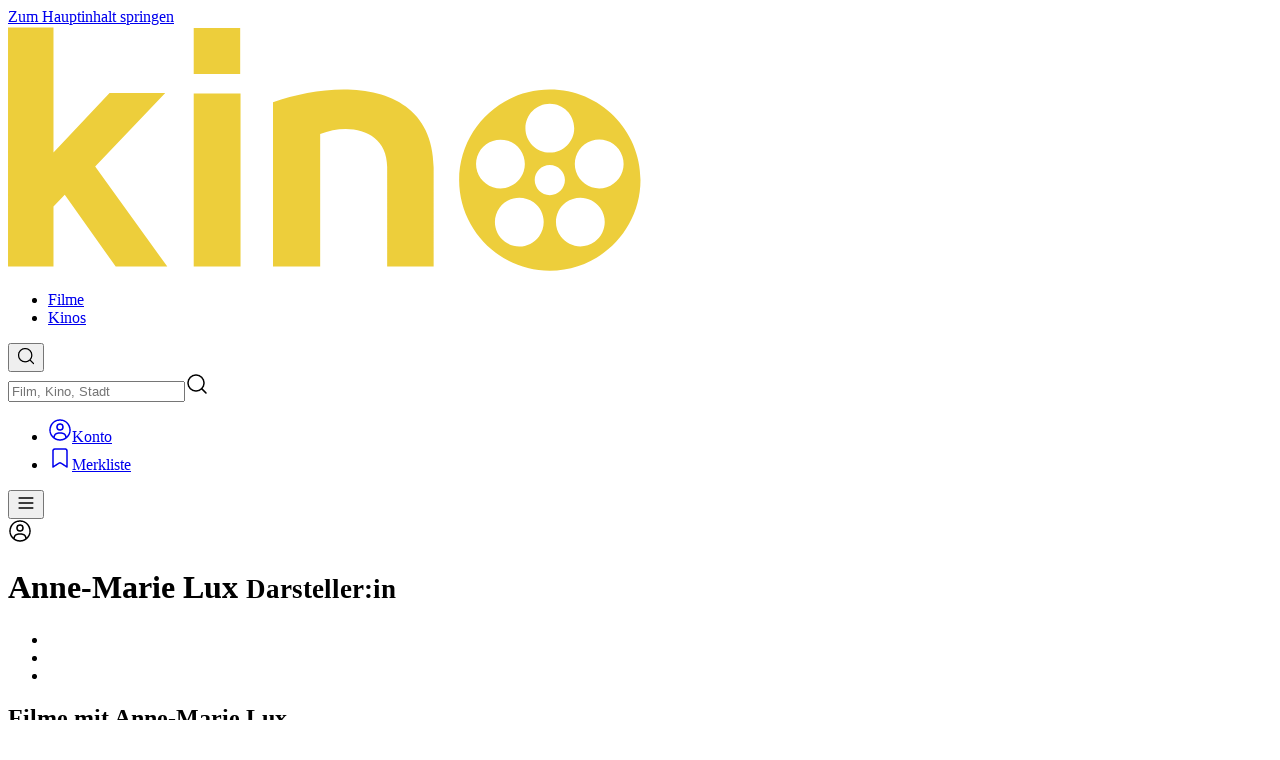

--- FILE ---
content_type: text/html; charset=utf-8
request_url: https://www.kinoheld.de/person/anne-marie-lux
body_size: 106706
content:
<!DOCTYPE html><html  dir="ltr" lang="de-DE" class="scrollbar scroll-p-(--kh-header-height)" style=""><head><meta charset="utf-8">
<meta name="viewport" content="width=device-width, initial-scale=1, viewport-fit=cover">
<style id="nuxt-ui-colors">@layer base {
  :root {
  --ui-color-primary-50: var(--color-green-50, oklch(98.2% 0.018 155.826));
  --ui-color-primary-100: var(--color-green-100, oklch(96.2% 0.044 156.743));
  --ui-color-primary-200: var(--color-green-200, oklch(92.5% 0.084 155.995));
  --ui-color-primary-300: var(--color-green-300, oklch(87.1% 0.15 154.449));
  --ui-color-primary-400: var(--color-green-400, oklch(79.2% 0.209 151.711));
  --ui-color-primary-500: var(--color-green-500, oklch(72.3% 0.219 149.579));
  --ui-color-primary-600: var(--color-green-600, oklch(62.7% 0.194 149.214));
  --ui-color-primary-700: var(--color-green-700, oklch(52.7% 0.154 150.069));
  --ui-color-primary-800: var(--color-green-800, oklch(44.8% 0.119 151.328));
  --ui-color-primary-900: var(--color-green-900, oklch(39.3% 0.095 152.535));
  --ui-color-primary-950: var(--color-green-950, oklch(26.6% 0.065 152.934));
  --ui-color-secondary-50: var(--color-blue-50, oklch(97% 0.014 254.604));
  --ui-color-secondary-100: var(--color-blue-100, oklch(93.2% 0.032 255.585));
  --ui-color-secondary-200: var(--color-blue-200, oklch(88.2% 0.059 254.128));
  --ui-color-secondary-300: var(--color-blue-300, oklch(80.9% 0.105 251.813));
  --ui-color-secondary-400: var(--color-blue-400, oklch(70.7% 0.165 254.624));
  --ui-color-secondary-500: var(--color-blue-500, oklch(62.3% 0.214 259.815));
  --ui-color-secondary-600: var(--color-blue-600, oklch(54.6% 0.245 262.881));
  --ui-color-secondary-700: var(--color-blue-700, oklch(48.8% 0.243 264.376));
  --ui-color-secondary-800: var(--color-blue-800, oklch(42.4% 0.199 265.638));
  --ui-color-secondary-900: var(--color-blue-900, oklch(37.9% 0.146 265.522));
  --ui-color-secondary-950: var(--color-blue-950, oklch(28.2% 0.091 267.935));
  --ui-color-success-50: var(--color-green-50, oklch(98.2% 0.018 155.826));
  --ui-color-success-100: var(--color-green-100, oklch(96.2% 0.044 156.743));
  --ui-color-success-200: var(--color-green-200, oklch(92.5% 0.084 155.995));
  --ui-color-success-300: var(--color-green-300, oklch(87.1% 0.15 154.449));
  --ui-color-success-400: var(--color-green-400, oklch(79.2% 0.209 151.711));
  --ui-color-success-500: var(--color-green-500, oklch(72.3% 0.219 149.579));
  --ui-color-success-600: var(--color-green-600, oklch(62.7% 0.194 149.214));
  --ui-color-success-700: var(--color-green-700, oklch(52.7% 0.154 150.069));
  --ui-color-success-800: var(--color-green-800, oklch(44.8% 0.119 151.328));
  --ui-color-success-900: var(--color-green-900, oklch(39.3% 0.095 152.535));
  --ui-color-success-950: var(--color-green-950, oklch(26.6% 0.065 152.934));
  --ui-color-info-50: var(--color-blue-50, oklch(97% 0.014 254.604));
  --ui-color-info-100: var(--color-blue-100, oklch(93.2% 0.032 255.585));
  --ui-color-info-200: var(--color-blue-200, oklch(88.2% 0.059 254.128));
  --ui-color-info-300: var(--color-blue-300, oklch(80.9% 0.105 251.813));
  --ui-color-info-400: var(--color-blue-400, oklch(70.7% 0.165 254.624));
  --ui-color-info-500: var(--color-blue-500, oklch(62.3% 0.214 259.815));
  --ui-color-info-600: var(--color-blue-600, oklch(54.6% 0.245 262.881));
  --ui-color-info-700: var(--color-blue-700, oklch(48.8% 0.243 264.376));
  --ui-color-info-800: var(--color-blue-800, oklch(42.4% 0.199 265.638));
  --ui-color-info-900: var(--color-blue-900, oklch(37.9% 0.146 265.522));
  --ui-color-info-950: var(--color-blue-950, oklch(28.2% 0.091 267.935));
  --ui-color-warning-50: var(--color-yellow-50, oklch(98.7% 0.026 102.212));
  --ui-color-warning-100: var(--color-yellow-100, oklch(97.3% 0.071 103.193));
  --ui-color-warning-200: var(--color-yellow-200, oklch(94.5% 0.129 101.54));
  --ui-color-warning-300: var(--color-yellow-300, oklch(90.5% 0.182 98.111));
  --ui-color-warning-400: var(--color-yellow-400, oklch(85.2% 0.199 91.936));
  --ui-color-warning-500: var(--color-yellow-500, oklch(79.5% 0.184 86.047));
  --ui-color-warning-600: var(--color-yellow-600, oklch(68.1% 0.162 75.834));
  --ui-color-warning-700: var(--color-yellow-700, oklch(55.4% 0.135 66.442));
  --ui-color-warning-800: var(--color-yellow-800, oklch(47.6% 0.114 61.907));
  --ui-color-warning-900: var(--color-yellow-900, oklch(42.1% 0.095 57.708));
  --ui-color-warning-950: var(--color-yellow-950, oklch(28.6% 0.066 53.813));
  --ui-color-error-50: var(--color-red-50, oklch(97.1% 0.013 17.38));
  --ui-color-error-100: var(--color-red-100, oklch(93.6% 0.032 17.717));
  --ui-color-error-200: var(--color-red-200, oklch(88.5% 0.062 18.334));
  --ui-color-error-300: var(--color-red-300, oklch(80.8% 0.114 19.571));
  --ui-color-error-400: var(--color-red-400, oklch(70.4% 0.191 22.216));
  --ui-color-error-500: var(--color-red-500, oklch(63.7% 0.237 25.331));
  --ui-color-error-600: var(--color-red-600, oklch(57.7% 0.245 27.325));
  --ui-color-error-700: var(--color-red-700, oklch(50.5% 0.213 27.518));
  --ui-color-error-800: var(--color-red-800, oklch(44.4% 0.177 26.899));
  --ui-color-error-900: var(--color-red-900, oklch(39.6% 0.141 25.723));
  --ui-color-error-950: var(--color-red-950, oklch(25.8% 0.092 26.042));
  --ui-color-neutral-50: var(--color-slate-50, oklch(98.4% 0.003 247.858));
  --ui-color-neutral-100: var(--color-slate-100, oklch(96.8% 0.007 247.896));
  --ui-color-neutral-200: var(--color-slate-200, oklch(92.9% 0.013 255.508));
  --ui-color-neutral-300: var(--color-slate-300, oklch(86.9% 0.022 252.894));
  --ui-color-neutral-400: var(--color-slate-400, oklch(70.4% 0.04 256.788));
  --ui-color-neutral-500: var(--color-slate-500, oklch(55.4% 0.046 257.417));
  --ui-color-neutral-600: var(--color-slate-600, oklch(44.6% 0.043 257.281));
  --ui-color-neutral-700: var(--color-slate-700, oklch(37.2% 0.044 257.287));
  --ui-color-neutral-800: var(--color-slate-800, oklch(27.9% 0.041 260.031));
  --ui-color-neutral-900: var(--color-slate-900, oklch(20.8% 0.042 265.755));
  --ui-color-neutral-950: var(--color-slate-950, oklch(12.9% 0.042 264.695));
  }
  :root, .light {
  --ui-primary: var(--ui-color-primary-500);
  --ui-secondary: var(--ui-color-secondary-500);
  --ui-success: var(--ui-color-success-500);
  --ui-info: var(--ui-color-info-500);
  --ui-warning: var(--ui-color-warning-500);
  --ui-error: var(--ui-color-error-500);
  }
  .dark {
  --ui-primary: var(--ui-color-primary-400);
  --ui-secondary: var(--ui-color-secondary-400);
  --ui-success: var(--ui-color-success-400);
  --ui-info: var(--ui-color-info-400);
  --ui-warning: var(--ui-color-warning-400);
  --ui-error: var(--ui-color-error-400);
  }
}</style>
<title>Kinoheld</title>
<script type="text/javascript" data-hid="dataLayer">window.dataLayer = window.dataLayer || [];</script>
<script type="text/javascript" data-hid="googletag">window.googletag = window.googletag || { cmd: [] };</script>
<style id="design-styles" data-hid="design-styles">:root { --color-primary: #edce3b; --color-secondary: #f45f3c; --color-neutral: #77726b; --color-primary-50: oklch(0.96 0.16 106.43); --color-primary-100: oklch(0.94 0.16 103.77); --color-primary-200: oklch(0.91 0.16 96.96); --color-primary-300: oklch(0.83 0.16 96.62); --color-primary-400: oklch(0.85 0.16 96.62); --color-primary-500: oklch(0.63 0.13 92.77); --color-primary-600: oklch(0.53 0.11 88.55); --color-primary-700: oklch(0.44 0.09 81.99); --color-primary-800: oklch(0.34 0.07 71.08); --color-primary-900: oklch(0.23 0.06 52.61); --color-primary-950: oklch(0.13 0.05 29.23); --color-secondary-50: oklch(0.87 0.08 54.84); --color-secondary-100: oklch(0.85 0.09 51.64); --color-secondary-200: oklch(0.82 0.11 45.47); --color-secondary-300: oklch(0.77 0.14 39.3); --color-secondary-400: oklch(0.72 0.18 35.22); --color-secondary-500: oklch(0.67 0.19 34.55); --color-secondary-600: oklch(0.53 0.19 34.16); --color-secondary-700: oklch(0.44 0.18 29.23); --color-secondary-800: oklch(0.37 0.15 29.23); --color-secondary-900: oklch(0.29 0.12 29.23); --color-secondary-950: oklch(0.21 0.09 29.23); --color-neutral-50: oklch(98.5% 0.001 106.423); --color-neutral-100: oklch(97% 0.001 106.424); --color-neutral-200: oklch(92.3% 0.003 48.717); --color-neutral-300: oklch(86.9% 0.005 56.366); --color-neutral-400: oklch(70.9% 0.01 56.259); --color-neutral-500: oklch(55.3% 0.013 58.071); --color-neutral-600: oklch(44.4% 0.011 73.639); --color-neutral-700: oklch(37.4% 0.01 67.558); --color-neutral-800: oklch(26.8% 0.007 34.298); --color-neutral-900: oklch(21.6% 0.006 56.043); --color-neutral-950: oklch(14.7% 0.004 49.25); /* Nuxt UI */ --ui-header-height: 4rem; --ui-radius: 0.375rem; /* KH Legacy variables */ --kh-color-light: var(--color-neutral-50); --kh-color-dark: var(--color-neutral-900); --kh-color-neutral-dark-2: var(--color-neutral-700); --kh-color-neutral-dark-1: var(--color-neutral-600); --kh-color-neutral: var(--color-neutral-500); --kh-color-neutral-light-1: var(--color-neutral-400); --kh-color-neutral-light-2: var(--color-neutral-300); /* KH Custom variables */ --kh-body-background: var(--color-neutral-900); --kh-header-background: #000000; --kh-header-background-rgb: 0, 0, 0; --kh-header-alpha: 1; --kh-footer-background: #000000; --kh-logo-height: 1.6rem; --kh-logo-translate-x: 0px; --kh-logo-translate-y: 0px; --kh-heading-font: "Ubuntu", sans-serif; --kh-heading-color: #edce3b; --kh-heading-letter-spacing: 0px; --kh-heading-font-size: clamp(1rem, 0.9rem + 0.5vw, 1.25rem); --kh-heading-text-transform: none; --kh-heading-font-weight: 400; --kh-heading-lg-color: #edce3b; --kh-heading-lg-letter-spacing: 0px; --kh-heading-lg-font-size: clamp(1.25rem, 1.1rem + 0.75vw, 1.875rem); --kh-heading-lg-text-transform: none; --kh-heading-lg-font-weight: 400; --kh-heading-xl-color: #ffffff; --kh-heading-xl-letter-spacing: 0px; --kh-heading-xl-font-size: clamp(1.5rem, 1.3rem + 1vw, 2.25rem); --kh-heading-xl-text-transform: none; --kh-heading-xl-font-weight: 500; --kh-playtimes-color: #77726b; --kh-playtimes: linear-gradient(180deg,oklch(37.4% 0.01 67.558) 0%,oklch(37.4% 0.01 67.558) 44px,oklch(44.4% 0.011 73.639) 44px,oklch(44.4% 0.011 73.639) 100%); --kh-playtimes-highlighted: linear-gradient(180deg,oklch(44.4% 0.011 73.639) 0%,oklch(44.4% 0.011 73.639) 44px,oklch(55.3% 0.013 58.071) 44px,oklch(55.3% 0.013 58.071) 100%); --kh-playtimes-time-color: oklch(37.4% 0.01 67.558); --kh-playtimes-time-highlighted-color: oklch(44.4% 0.011 73.639); --kh-playtimes-flags-color: oklch(44.4% 0.011 73.639); --kh-playtimes-flags-highlighted-color: oklch(55.3% 0.013 58.071); --kh-body-font: system-ui, sans-serif; /* Container variables */ --kh-container-padding: 1.25rem; --kh-container-max-width: 100dvw; --kh-container-padding-sm: 2rem; --kh-container-max-width-sm: 100dvw; --kh-container-padding-lg: 2.5rem; --kh-container-max-width-lg: 1024px; --kh-container-padding-xl: 2.5rem; --kh-container-max-width-xl: 1280px; --kh-container-padding-2xl: 2.5rem; --kh-container-max-width-2xl: 1280px; }
.light { --color-primary: var(--color-primary-500); --color-secondary: var(--color-secondary-500); --color-neutral: var(--color-neutral-500); /* Nuxt UI */ --ui-radius: 0.375rem; --ui-text-dimmed: var(--color-neutral-400); --ui-text-muted: var(--color-neutral-500); --ui-text-toned: var(--color-neutral-600); --ui-text: var(--color-neutral-700); --ui-text-highlighted: var(--color-neutral-900); --ui-text-inverted: var(--color-white); --ui-bg: var(--color-white); --ui-bg-muted: var(--color-neutral-50); --ui-bg-elevated: var(--color-neutral-100); --ui-bg-accented: var(--color-neutral-200); --ui-bg-inverted: var(--color-neutral-900); --ui-border: var(--color-neutral-200); --ui-border-muted: var(--color-neutral-200); --ui-border-accented: var(--color-neutral-300); --ui-border-inverted: var(--color-neutral-900); /* KH Custom variables */ --kh-body-background: var(--color-white); /* KH Legacy variables */ --kh-color-light: var(--color-neutral-50); --kh-color-dark: var(--color-neutral-900); --kh-color-neutral-dark-2: var(--color-neutral-800); --kh-color-neutral-dark-1: var(--color-neutral-700); --kh-color-neutral-light-1: var(--color-neutral-500); --kh-color-neutral-light-2: var(--color-neutral-400); }
.dark { --color-primary: var(--color-primary-400); --color-secondary: var(--color-secondary-400); --color-neutral: var(--color-neutral-400); /* Nuxt UI */ --ui-radius: 0.375rem; --ui-text-dimmed: var(--color-neutral-500); --ui-text-muted: var(--color-neutral-400); --ui-text-toned: var(--color-neutral-300); --ui-text: var(--color-neutral-200); --ui-text-highlighted: var(--color-white); --ui-text-inverted: var(--color-neutral-900); --ui-bg: var(--color-neutral-900); --ui-bg-muted: var(--color-neutral-800); --ui-bg-elevated: var(--color-neutral-800); --ui-bg-accented: var(--color-neutral-700); --ui-bg-inverted: var(--color-white); --ui-border: var(--color-neutral-800); --ui-border-muted: var(--color-neutral-700); --ui-border-accented: var(--color-neutral-700); --ui-border-inverted: var(--color-white); /* KH Custom variables */ --kh-body-background: var(--color-neutral-900); /* KH Legacy variables */ --kh-color-light: var(--color-neutral-50); --kh-color-dark: var(--color-neutral-900); --kh-color-neutral-dark-2: var(--color-neutral-700); --kh-color-neutral-dark-1: var(--color-neutral-600); --kh-color-neutral: var(--color-neutral-500); --kh-color-neutral-light-1: var(--color-neutral-400); --kh-color-neutral-light-2: var(--color-neutral-300); }
@font-face { font-family: 'Ubuntu'; src: url('https://static.kinoheld.de/cms-media/41/RoPzIU7U8gpXTVCC7Jsr3V71nxPcbFPefnAVvKGw'); src: url('https://static.kinoheld.de/cms-media/41/RoPzIU7U8gpXTVCC7Jsr3V71nxPcbFPefnAVvKGw') format('truetype'); font-display: swap; } @font-face { font-family: 'Ubuntu'; src: url('https://static.kinoheld.de/cms-media/41/vov3wBaaUEjpO41uW8jD2dxi5893KEmFeQrQ6tMH'); src: url('https://static.kinoheld.de/cms-media/41/vov3wBaaUEjpO41uW8jD2dxi5893KEmFeQrQ6tMH') format('truetype'); font-display: swap; } @font-face { font-family: 'Ubuntu'; src: url('https://static.kinoheld.de/cms-media/41/H1jjybQU4DD75IiucyfsppAJ2ntPbmm2rpbrt1nZ'); src: url('https://static.kinoheld.de/cms-media/41/H1jjybQU4DD75IiucyfsppAJ2ntPbmm2rpbrt1nZ') format('truetype'); font-display: swap; }
.heading-xl:after, [class*='prose-h1:heading-xl'] h1:after { background: linear-gradient( to right, var(--color-primary), var(--color-secondary) ); content: ''; display: block; height: 0.25rem; margin-bottom: 0.25rem; width: 4rem; }</style>
<style>/*! tailwindcss v4.1.18 | MIT License | https://tailwindcss.com */@layer properties{@supports ((-webkit-hyphens:none) and (not (margin-trim:inline))) or ((-moz-orient:inline) and (not (color:rgb(from red r g b)))){*,::backdrop,:after,:before{--tw-border-spacing-x:0;--tw-border-spacing-y:0;--tw-translate-x:0;--tw-translate-y:0;--tw-translate-z:0;--tw-scale-x:1;--tw-scale-y:1;--tw-scale-z:1;--tw-rotate-x:initial;--tw-rotate-y:initial;--tw-rotate-z:initial;--tw-skew-x:initial;--tw-skew-y:initial;--tw-space-y-reverse:0;--tw-space-x-reverse:0;--tw-divide-x-reverse:0;--tw-border-style:solid;--tw-divide-y-reverse:0;--tw-gradient-position:initial;--tw-gradient-from:#0000;--tw-gradient-via:#0000;--tw-gradient-to:#0000;--tw-gradient-stops:initial;--tw-gradient-via-stops:initial;--tw-gradient-from-position:0%;--tw-gradient-via-position:50%;--tw-gradient-to-position:100%;--tw-mask-linear:linear-gradient(#fff,#fff);--tw-mask-radial:linear-gradient(#fff,#fff);--tw-mask-conic:linear-gradient(#fff,#fff);--tw-mask-left:linear-gradient(#fff,#fff);--tw-mask-right:linear-gradient(#fff,#fff);--tw-mask-bottom:linear-gradient(#fff,#fff);--tw-mask-top:linear-gradient(#fff,#fff);--tw-mask-top-from-position:0%;--tw-mask-top-to-position:100%;--tw-mask-top-from-color:#000;--tw-mask-top-to-color:transparent;--tw-mask-right-from-position:0%;--tw-mask-right-to-position:100%;--tw-mask-right-from-color:#000;--tw-mask-right-to-color:transparent;--tw-mask-bottom-from-position:0%;--tw-mask-bottom-to-position:100%;--tw-mask-bottom-from-color:#000;--tw-mask-bottom-to-color:transparent;--tw-mask-left-from-position:0%;--tw-mask-left-to-position:100%;--tw-mask-left-from-color:#000;--tw-mask-left-to-color:transparent;--tw-leading:initial;--tw-font-weight:initial;--tw-tracking:initial;--tw-ordinal:initial;--tw-slashed-zero:initial;--tw-numeric-figure:initial;--tw-numeric-spacing:initial;--tw-numeric-fraction:initial;--tw-shadow:0 0 #0000;--tw-shadow-color:initial;--tw-shadow-alpha:100%;--tw-inset-shadow:0 0 #0000;--tw-inset-shadow-color:initial;--tw-inset-shadow-alpha:100%;--tw-ring-color:initial;--tw-ring-shadow:0 0 #0000;--tw-inset-ring-color:initial;--tw-inset-ring-shadow:0 0 #0000;--tw-ring-inset:initial;--tw-ring-offset-width:0px;--tw-ring-offset-color:#fff;--tw-ring-offset-shadow:0 0 #0000;--tw-outline-style:solid;--tw-blur:initial;--tw-brightness:initial;--tw-contrast:initial;--tw-grayscale:initial;--tw-hue-rotate:initial;--tw-invert:initial;--tw-opacity:initial;--tw-saturate:initial;--tw-sepia:initial;--tw-drop-shadow:initial;--tw-drop-shadow-color:initial;--tw-drop-shadow-alpha:100%;--tw-drop-shadow-size:initial;--tw-backdrop-blur:initial;--tw-backdrop-brightness:initial;--tw-backdrop-contrast:initial;--tw-backdrop-grayscale:initial;--tw-backdrop-hue-rotate:initial;--tw-backdrop-invert:initial;--tw-backdrop-opacity:initial;--tw-backdrop-saturate:initial;--tw-backdrop-sepia:initial;--tw-duration:initial;--tw-ease:initial;--tw-content:""}}}@layer theme{:host,:root{--font-sans:ui-sans-serif,system-ui,sans-serif,"Apple Color Emoji","Segoe UI Emoji","Segoe UI Symbol","Noto Color Emoji";--font-mono:ui-monospace,SFMono-Regular,Menlo,Monaco,Consolas,"Liberation Mono","Courier New",monospace;--color-gray-500:oklch(55.1% .027 264.364);--color-neutral-50:var(--ui-color-neutral-50);--color-neutral-100:var(--ui-color-neutral-100);--color-neutral-200:var(--ui-color-neutral-200);--color-neutral-300:var(--ui-color-neutral-300);--color-neutral-400:var(--ui-color-neutral-400);--color-neutral-500:var(--ui-color-neutral-500);--color-neutral-600:var(--ui-color-neutral-600);--color-neutral-700:var(--ui-color-neutral-700);--color-neutral-800:var(--ui-color-neutral-800);--color-neutral-900:var(--ui-color-neutral-900);--color-neutral-950:var(--ui-color-neutral-950);--color-black:#000;--color-white:#fff;--spacing:.25rem;--container-3xs:16rem;--container-xs:20rem;--container-md:28rem;--container-lg:32rem;--container-2xl:42rem;--container-3xl:48rem;--container-4xl:56rem;--container-7xl:80rem;--text-xs:.75rem;--text-xs--line-height:1.33333;--text-sm:.875rem;--text-sm--line-height:1.42857;--text-base:1rem;--text-base--line-height:1.5;--text-lg:1.125rem;--text-lg--line-height:1.55556;--text-xl:1.25rem;--text-xl--line-height:1.4;--text-2xl:1.5rem;--text-2xl--line-height:1.33333;--text-3xl:1.875rem;--text-3xl--line-height:1.2;--text-4xl:2.25rem;--text-4xl--line-height:1.11111;--text-5xl:3rem;--text-5xl--line-height:1;--text-7xl:4.5rem;--text-7xl--line-height:1;--font-weight-light:300;--font-weight-normal:400;--font-weight-medium:500;--font-weight-semibold:600;--font-weight-bold:700;--tracking-tight:-.025em;--leading-tight:1.25;--leading-normal:1.5;--drop-shadow-2xl:0 25px 25px #00000026;--ease-in:cubic-bezier(.4,0,1,1);--ease-out:cubic-bezier(0,0,.2,1);--ease-in-out:cubic-bezier(.4,0,.2,1);--animate-spin:spin 1s linear infinite;--animate-pulse:pulse 2s cubic-bezier(.4,0,.6,1)infinite;--blur-xs:4px;--blur-sm:8px;--blur-lg:16px;--aspect-video:16/9;--default-transition-duration:.15s;--default-transition-timing-function:cubic-bezier(.4,0,.2,1);--default-font-family:var(--font-sans);--default-mono-font-family:var(--font-mono);--color-old-neutral-50:oklch(98.5% 0 0);--color-old-neutral-100:oklch(97% 0 0);--color-old-neutral-200:oklch(92.2% 0 0);--color-old-neutral-300:oklch(87% 0 0);--color-old-neutral-400:oklch(70.8% 0 0);--color-old-neutral-500:oklch(55.6% 0 0);--color-old-neutral-600:oklch(43.9% 0 0);--color-old-neutral-700:oklch(37.1% 0 0);--color-old-neutral-800:oklch(26.9% 0 0);--color-old-neutral-900:oklch(20.5% 0 0);--color-old-neutral-950:oklch(14.5% 0 0);--color-primary-50:var(--ui-color-primary-50);--color-primary-100:var(--ui-color-primary-100);--color-primary-200:var(--ui-color-primary-200);--color-primary-300:var(--ui-color-primary-300);--color-primary-400:var(--ui-color-primary-400);--color-primary-500:var(--ui-color-primary-500);--color-primary-600:var(--ui-color-primary-600);--color-primary-700:var(--ui-color-primary-700);--color-primary-800:var(--ui-color-primary-800);--color-primary-900:var(--ui-color-primary-900);--color-primary-950:var(--ui-color-primary-950);--color-secondary-50:var(--ui-color-secondary-50);--color-secondary-100:var(--ui-color-secondary-100);--color-secondary-200:var(--ui-color-secondary-200);--color-secondary-300:var(--ui-color-secondary-300);--color-secondary-400:var(--ui-color-secondary-400);--color-secondary-500:var(--ui-color-secondary-500);--color-secondary-600:var(--ui-color-secondary-600);--color-secondary-700:var(--ui-color-secondary-700);--color-secondary-800:var(--ui-color-secondary-800);--color-secondary-900:var(--ui-color-secondary-900);--color-secondary-950:var(--ui-color-secondary-950);--color-primary:var(--color-primary);--color-secondary:var(--color-secondary);--color-success:oklch(72.3% .219 149.579);--color-info:oklch(62.3% .214 259.815);--color-warning:oklch(79.5% .184 86.047);--color-error:oklch(63.7% .237 25.331);--spacing-11:2.75rem;--spacing-30:7.5rem;--spacing-60:15rem;--spacing-100:25rem;--spacing-150:37.5rem;--color-light:var(--kh-color-light);--color-dark:var(--kh-color-dark);--color-neutral:var(--color-neutral);--color-neutral-dark-1:var(--kh-color-neutral-dark-1);--color-neutral-dark-2:var(--kh-color-neutral-dark-2);--color-neutral-light-1:var(--kh-color-neutral-light-1);--color-neutral-light-2:var(--kh-color-neutral-light-2);--ui-primary:var(--color-primary);--ui-secondary:var(--color-secondary);--ui-neutral:var(--color-neutral);--ui-success:oklch(72.3% .219 149.579);--ui-info:oklch(62.3% .214 259.815);--ui-warning:oklch(79.5% .184 86.047);--ui-error:oklch(63.7% .237 25.331)}}@layer base{*,::backdrop,:after,:before{border:0 solid;box-sizing:border-box;margin:0;padding:0}::file-selector-button{border:0 solid;box-sizing:border-box;margin:0;padding:0}:host,html{-webkit-text-size-adjust:100%;font-family:var(--default-font-family,ui-sans-serif,system-ui,sans-serif,"Apple Color Emoji","Segoe UI Emoji","Segoe UI Symbol","Noto Color Emoji");font-feature-settings:var(--default-font-feature-settings,normal);font-variation-settings:var(--default-font-variation-settings,normal);line-height:1.5;-moz-tab-size:4;-o-tab-size:4;tab-size:4;-webkit-tap-highlight-color:transparent}hr{border-top-width:1px;color:inherit;height:0}abbr:where([title]){-webkit-text-decoration:underline dotted;text-decoration:underline dotted}h1,h2,h3,h4,h5,h6{font-size:inherit;font-weight:inherit}a{color:inherit;-webkit-text-decoration:inherit;text-decoration:inherit}b,strong{font-weight:bolder}code,kbd,pre,samp{font-family:var(--default-mono-font-family,ui-monospace,SFMono-Regular,Menlo,Monaco,Consolas,"Liberation Mono","Courier New",monospace);font-feature-settings:var(--default-mono-font-feature-settings,normal);font-size:1em;font-variation-settings:var(--default-mono-font-variation-settings,normal)}small{font-size:80%}sub,sup{font-size:75%;line-height:0;position:relative;vertical-align:baseline}sub{bottom:-.25em}sup{top:-.5em}table{border-collapse:collapse;border-color:inherit;text-indent:0}:-moz-focusring{outline:auto}progress{vertical-align:baseline}summary{display:list-item}menu,ol,ul{list-style:none}audio,canvas,embed,iframe,img,object,svg,video{display:block;vertical-align:middle}img,video{height:auto;max-width:100%}button,input,optgroup,select,textarea{background-color:#0000;border-radius:0;color:inherit;font:inherit;font-feature-settings:inherit;font-variation-settings:inherit;letter-spacing:inherit;opacity:1}::file-selector-button{background-color:#0000;border-radius:0;color:inherit;font:inherit;font-feature-settings:inherit;font-variation-settings:inherit;letter-spacing:inherit;opacity:1}:where(select:is([multiple],[size])) optgroup{font-weight:bolder}:where(select:is([multiple],[size])) optgroup option{padding-inline-start:20px}::file-selector-button{margin-inline-end:4px}::-moz-placeholder{opacity:1}::placeholder{opacity:1}@supports (not (-webkit-appearance:-apple-pay-button)) or (contain-intrinsic-size:1px){::-moz-placeholder{color:currentColor}::placeholder{color:currentColor}@supports (color:color-mix(in lab,red,red)){::-moz-placeholder{color:color-mix(in oklab,currentcolor 50%,transparent)}::placeholder{color:color-mix(in oklab,currentcolor 50%,transparent)}}}textarea{resize:vertical}::-webkit-search-decoration{-webkit-appearance:none}::-webkit-date-and-time-value{min-height:1lh;text-align:inherit}::-webkit-datetime-edit{display:inline-flex}::-webkit-datetime-edit-fields-wrapper{padding:0}::-webkit-datetime-edit,::-webkit-datetime-edit-year-field{padding-block:0}::-webkit-datetime-edit-day-field,::-webkit-datetime-edit-month-field{padding-block:0}::-webkit-datetime-edit-hour-field,::-webkit-datetime-edit-minute-field{padding-block:0}::-webkit-datetime-edit-millisecond-field,::-webkit-datetime-edit-second-field{padding-block:0}::-webkit-datetime-edit-meridiem-field{padding-block:0}::-webkit-calendar-picker-indicator{line-height:1}:-moz-ui-invalid{box-shadow:none}button,input:where([type=button],[type=reset],[type=submit]){-webkit-appearance:button;-moz-appearance:button;appearance:button}::file-selector-button{-webkit-appearance:button;-moz-appearance:button;appearance:button}::-webkit-inner-spin-button,::-webkit-outer-spin-button{height:auto}[hidden]:where(:not([hidden=until-found])){display:none!important}body{background-color:var(--ui-bg);color:var(--ui-text);-webkit-font-smoothing:antialiased;-moz-osx-font-smoothing:grayscale;color-scheme:light}body:where(.dark,.dark *){color-scheme:dark}.light,:root{--ui-text-dimmed:var(--ui-color-neutral-400);--ui-text-muted:var(--ui-color-neutral-500);--ui-text-toned:var(--ui-color-neutral-600);--ui-text:var(--ui-color-neutral-700);--ui-text-highlighted:var(--ui-color-neutral-900);--ui-text-inverted:var(--color-white);--ui-bg:var(--color-white);--ui-bg-muted:var(--ui-color-neutral-50);--ui-bg-elevated:var(--ui-color-neutral-100);--ui-bg-accented:var(--ui-color-neutral-200);--ui-bg-inverted:var(--ui-color-neutral-900);--ui-border:var(--ui-color-neutral-200);--ui-border-muted:var(--ui-color-neutral-200);--ui-border-accented:var(--ui-color-neutral-300);--ui-border-inverted:var(--ui-color-neutral-900);--ui-radius:.25rem;--ui-container:var(--container-7xl)}.dark{--ui-text-dimmed:var(--ui-color-neutral-500);--ui-text-muted:var(--ui-color-neutral-400);--ui-text-toned:var(--ui-color-neutral-300);--ui-text:var(--ui-color-neutral-200);--ui-text-highlighted:var(--color-white);--ui-text-inverted:var(--ui-color-neutral-900);--ui-bg:var(--ui-color-neutral-900);--ui-bg-muted:var(--ui-color-neutral-800);--ui-bg-elevated:var(--ui-color-neutral-800);--ui-bg-accented:var(--ui-color-neutral-700);--ui-bg-inverted:var(--color-white);--ui-border:var(--ui-color-neutral-800);--ui-border-muted:var(--ui-color-neutral-700);--ui-border-accented:var(--ui-color-neutral-700);--ui-border-inverted:var(--color-white)}:root{--ui-header-height:calc(var(--spacing)*16)}html{font-family:var(--kh-body-font);padding:var(--safe-area-inset-top)var(--safe-area-inset-right)var(--safe-area-inset-bottom)var(--safe-area-inset-left)}body{background-color:var(--kh-body-background)}body.widget{--ui-header-height:0}body.widget .nuxt-loading-indicator{top:0!important}.nuxt-loading-indicator{top:var(--ui-header-height)!important}#main:before{background-color:var(--ui-bg);content:"";top:0;right:0;bottom:0;left:0;margin-left:auto;margin-right:auto;max-width:var(--ui-container);pointer-events:none;position:absolute;width:100%;z-index:-1}}@layer components{.dark,.light,:root{--kh-button-height:42px;--kh-button-padding:1rem;--kh-button-icon-size:1.5rem;--kh-button-space:.5rem;--kh-button-text:1rem}.button{align-items:center;border-radius:3.40282e+38px;border-style:var(--tw-border-style);border-width:1px;display:inline-flex;justify-content:center;outline-color:var(--color-dark);outline-offset:-2px;outline-style:var(--tw-outline-style);outline-width:0;position:relative;transition-duration:var(--tw-duration,var(--default-transition-duration));transition-property:color,background-color,border-color,outline-color,text-decoration-color,fill,stroke,--tw-gradient-from,--tw-gradient-via,--tw-gradient-to;transition-timing-function:var(--tw-ease,var(--default-transition-timing-function));-webkit-user-select:none;-moz-user-select:none;user-select:none}.button:focus-visible{outline-style:var(--tw-outline-style);outline-width:2px}.button:where(.dark,.dark *){outline-color:var(--color-light)}@media(hover:hover){.button:hover{cursor:pointer}}.button{font-size:var(--kh-button-text);gap:var(--kh-button-space);padding:var(--kh-button-padding)}.button,.button[data-icon]{height:var(--kh-button-height)}.button[data-icon]{--kh-button-padding:0;width:var(--kh-button-height)}.button>svg{fill:currentColor;flex-shrink:0;height:var(--kh-button-icon-size);pointer-events:none;width:var(--kh-button-icon-size)}.button:disabled{opacity:.3;pointer-events:none}.button[data-pill]:after{align-items:center;background-color:var(--color-primary);border-radius:3.40282e+38px;color:var(--ui-text-inverted);display:flex;font-size:var(--text-xs);height:calc(var(--spacing)*5);justify-content:center;line-height:var(--tw-leading,var(--text-xs--line-height));position:absolute;right:calc(var(--spacing)*-1);top:calc(var(--spacing)*-1);width:calc(var(--spacing)*5)}@media(min-width:48rem){.button[data-pill]:after{display:none}}.button[data-pill]:after{content:attr(data-pill)}.button[data-prefix]{padding-left:calc(var(--kh-button-padding)*.75)}.button[data-suffix]{padding-right:calc(var(--kh-button-padding)*.75)}.button-primary{background-color:var(--color-primary);border-color:var(--color-primary);color:var(--ui-text-inverted);font-size:var(--text-base);line-height:var(--tw-leading,var(--text-base--line-height))}@media(hover:hover){.button-primary:hover{background-color:var(--color-primary)}@supports (color:color-mix(in lab,red,red)){.button-primary:hover{background-color:color-mix(in oklab,var(--color-primary)60%,transparent)}}}.button-secondary{border-color:var(--color-neutral-dark-1);color:var(--color-dark)}.button-secondary:where(.dark,.dark *){border-color:var(--color-neutral-light-1);color:var(--color-light)}@media(hover:hover){.button-secondary:hover{background-color:var(--color-primary)}@supports (color:color-mix(in lab,red,red)){.button-secondary:hover{background-color:color-mix(in oklab,var(--color-primary)5%,transparent)}}.button-secondary:where(.dark,.dark *):hover{background-color:var(--color-primary)}@supports (color:color-mix(in lab,red,red)){.button-secondary:where(.dark,.dark *):hover{background-color:color-mix(in oklab,var(--color-primary)5%,transparent)}}}.button-tertiary{border-color:#0000;color:var(--color-dark)}.button-tertiary:where(.dark,.dark *){color:var(--color-light)}@media(hover:hover){.button-tertiary:hover{background-color:var(--color-primary)}@supports (color:color-mix(in lab,red,red)){.button-tertiary:hover{background-color:color-mix(in oklab,var(--color-primary)5%,transparent)}}.button-tertiary:where(.dark,.dark *):hover{background-color:var(--color-primary)}@supports (color:color-mix(in lab,red,red)){.button-tertiary:where(.dark,.dark *):hover{background-color:color-mix(in oklab,var(--color-primary)5%,transparent)}}}.button-transparent{border-color:#0000;color:var(--kh-color-dark);outline-style:var(--tw-outline-style);outline-width:0}.button-transparent:where(.dark,.dark *){color:var(--kh-color-light)}.button-xs{--kh-button-height:24px;--kh-button-padding:.5rem;--kh-button-icon-size:1rem;--kh-button-space:.125rem;--kh-button-text:.625rem}.button-sm{--kh-button-height:34px;--kh-button-padding:.75rem;--kh-button-icon-size:1.25rem;--kh-button-space:.375rem;--kh-button-text:.875rem}.button-base{--kh-button-height:42px;--kh-button-padding:1rem;--kh-button-icon-size:1.5rem;--kh-button-space:.5rem;--kh-button-text:1rem}.button-lg{--kh-button-height:64px;--kh-button-padding:1.5rem;--kh-button-icon-size:2rem;--kh-button-space:.625rem;--kh-button-text:1.125rem}#main [data-page-container]:last-of-type{flex-grow:1}.accordion-content{margin-top:calc(var(--spacing)*4);transition-duration:var(--tw-duration,var(--default-transition-duration));transition-property:all;transition-timing-function:var(--tw-ease,var(--default-transition-timing-function));--tw-duration:.3s;display:grid;grid-template-rows:0fr;transition-duration:.3s}.accordion-content[data-accordion-open]{grid-template-rows:1fr;margin-block:calc(var(--spacing)*4)}.accordion-content>div{overflow:hidden}.accordion-header{background-color:var(--color-neutral-light-1);border-radius:calc(var(--ui-radius)*2);color:var(--color-dark);cursor:pointer;display:block;padding:calc(var(--spacing)*4);position:relative;text-align:left;transition-duration:var(--tw-duration,var(--default-transition-duration));transition-property:color,background-color,border-color,outline-color,text-decoration-color,fill,stroke,--tw-gradient-from,--tw-gradient-via,--tw-gradient-to;transition-timing-function:var(--tw-ease,var(--default-transition-timing-function));-webkit-user-select:none;-moz-user-select:none;user-select:none;width:100%}.accordion-header:after{right:calc(var(--spacing)*4);top:50%;--tw-translate-y:-50%;font-size:var(--text-lg);line-height:var(--tw-leading,var(--text-lg--line-height));translate:var(--tw-translate-x)var(--tw-translate-y);--tw-font-weight:var(--font-weight-bold);font-weight:var(--font-weight-bold);--tw-content:"+";content:var(--tw-content);position:absolute}@media(hover:hover){.accordion-header:hover{background-color:var(--color-neutral-light-2)}}.accordion-header[data-accordion-open]:after{--tw-content:"‒";content:var(--tw-content)}.accordion-header:where(.dark,.dark *){background-color:var(--color-neutral-dark-1);color:var(--color-light)}@media(hover:hover){.accordion-header:where(.dark,.dark *):hover{background-color:var(--color-neutral)}}[data-accordion-open] .accordion-header{margin-top:calc(var(--spacing)*4)}[data-accordion-open] .accordion-content,[data-accordion-open] .accordion-header{margin-left:calc(var(--spacing)*4)}}@layer utilities{.\@container\/buyable-item{container:buyable-item/inline-size}.\@container\/carousel{container:carousel/inline-size}.\@container\/grid-column{container:grid-column/inline-size}.\@container\/image{container:image/inline-size}.\@container\/scroller{container:scroller/inline-size}.\@container\/slide{container:slide/inline-size}.\@container{container-type:inline-size}.pointer-events-auto{pointer-events:auto}.pointer-events-none{pointer-events:none}.\!collapse{visibility:collapse!important}.collapse{visibility:collapse}.visible{visibility:visible}.bleed-none{left:auto;max-width:none;position:static;transform:none;width:auto}.bleed-vw{left:50%;max-width:100dvw;position:relative;transform:translate(-50%);width:100dvw}.sr-only{border-width:0;clip-path:inset(50%);height:1px;margin:-1px;overflow:hidden;padding:0;position:absolute;white-space:nowrap;width:1px}.\!relative{position:relative!important}.absolute{position:absolute}.fixed{position:fixed}.relative{position:relative}.static{position:static}.sticky{position:sticky}.inset-0{inset:calc(var(--spacing)*0)}.inset-x-0{inset-inline:calc(var(--spacing)*0)}.inset-x-1{inset-inline:calc(var(--spacing)*1)}.inset-x-4{inset-inline:calc(var(--spacing)*4)}.inset-y-0{inset-block:calc(var(--spacing)*0)}.inset-y-1{inset-block:calc(var(--spacing)*1)}.inset-y-1\.5{inset-block:calc(var(--spacing)*1.5)}.inset-y-2{inset-block:calc(var(--spacing)*2)}.inset-y-3{inset-block:calc(var(--spacing)*3)}.inset-y-4{inset-block:calc(var(--spacing)*4)}.-start-px{inset-inline-start:-1px}.start-0{inset-inline-start:calc(var(--spacing)*0)}.start-4{inset-inline-start:calc(var(--spacing)*4)}.start-\[calc\(50\%\+16px\)\]{inset-inline-start:calc(50% + 16px)}.start-\[calc\(50\%\+20px\)\]{inset-inline-start:calc(50% + 20px)}.start-\[calc\(50\%\+28px\)\]{inset-inline-start:calc(50% + 28px)}.start-\[calc\(50\%\+32px\)\]{inset-inline-start:calc(50% + 32px)}.start-\[calc\(50\%\+36px\)\]{inset-inline-start:calc(50% + 36px)}.start-\[calc\(50\%-1px\)\]{inset-inline-start:calc(50% - 1px)}.-end-1\.5{inset-inline-end:calc(var(--spacing)*-1.5)}.end-0{inset-inline-end:calc(var(--spacing)*0)}.end-2{inset-inline-end:calc(var(--spacing)*2)}.end-4{inset-inline-end:calc(var(--spacing)*4)}.end-\[calc\(-50\%\+16px\)\]{inset-inline-end:calc(16px - 50%)}.end-\[calc\(-50\%\+20px\)\]{inset-inline-end:calc(20px - 50%)}.end-\[calc\(-50\%\+28px\)\]{inset-inline-end:calc(28px - 50%)}.end-\[calc\(-50\%\+32px\)\]{inset-inline-end:calc(32px - 50%)}.end-\[calc\(-50\%\+36px\)\]{inset-inline-end:calc(36px - 50%)}.-top-1{top:calc(var(--spacing)*-1)}.-top-1\.5{top:calc(var(--spacing)*-1.5)}.-top-8{top:calc(var(--spacing)*-8)}.top-\(--kh-header-height\){top:var(--kh-header-height)}.top-\(--ui-header-height\){top:var(--ui-header-height)}.top-0{top:calc(var(--spacing)*0)}.top-1\/2{top:50%}.top-2{top:calc(var(--spacing)*2)}.top-4{top:calc(var(--spacing)*4)}.top-36{top:calc(var(--spacing)*36)}.top-\[30px\]{top:30px}.top-\[38px\]{top:38px}.top-\[46px\]{top:46px}.top-\[50\%\]{top:50%}.top-\[54px\]{top:54px}.top-\[62px\]{top:62px}.top-\[86\%\]{top:86%}.top-\[calc\(50\%-2px\)\]{top:calc(50% - 2px)}.top-full{top:100%}.\!right-1{right:calc(var(--spacing)*1)!important}.right-0{right:calc(var(--spacing)*0)}.right-1\/2{right:50%}.right-2{right:calc(var(--spacing)*2)}.right-3{right:calc(var(--spacing)*3)}.right-4{right:calc(var(--spacing)*4)}.-bottom-7{bottom:calc(var(--spacing)*-7)}.-bottom-\[10px\]{bottom:-10px}.-bottom-px{bottom:-1px}.bottom-0{bottom:calc(var(--spacing)*0)}.bottom-4{bottom:calc(var(--spacing)*4)}.\!left-1{left:calc(var(--spacing)*1)!important}.left-\(--reka-navigation-menu-viewport-left\){left:var(--reka-navigation-menu-viewport-left)}.left-0{left:calc(var(--spacing)*0)}.left-1\/2{left:50%}.left-3{left:calc(var(--spacing)*3)}.left-4{left:calc(var(--spacing)*4)}.left-6\.5{left:calc(var(--spacing)*6.5)}.left-11{left:var(--spacing-11)}.left-32{left:calc(var(--spacing)*32)}.isolate{isolation:isolate}.-z-10{z-index:-10}.z-\(--index\){z-index:var(--index)}.z-0{z-index:0}.z-10{z-index:10}.z-20{z-index:20}.z-40{z-index:40}.z-50{z-index:50}.z-\[1\]{z-index:1}.z-\[2\]{z-index:2}.z-\[100\]{z-index:100}.\!order-last{order:9999!important}.order-0{order:0}.order-1{order:1}.order-2{order:2}.order-3{order:3}.order-4{order:4}.order-123{order:123}.order-first{order:-9999}.order-last{order:9999}.col-span-1{grid-column:span 1/span 1}.col-span-2{grid-column:span 2/span 2}.col-span-3{grid-column:span 3/span 3}.col-span-4{grid-column:span 4/span 4}.col-span-6{grid-column:span 6/span 6}.col-span-8{grid-column:span 8/span 8}.col-span-12{grid-column:span 12/span 12}.col-span-full{grid-column:1/-1}.col-start-1{grid-column-start:1}.col-start-2{grid-column-start:2}.col-start-3{grid-column-start:3}.col-start-5{grid-column-start:5}.row-span-1{grid-row:span 1/span 1}.row-span-2{grid-row:span 2/span 2}.row-span-full{grid-row:1/-1}.row-start-1{grid-row-start:1}.row-start-3{grid-row-start:3}.container{width:100%}@media(min-width:40rem){.container{max-width:40rem}}@media(min-width:48rem){.container{max-width:48rem}}@media(min-width:64rem){.container{max-width:64rem}}@media(min-width:80rem){.container{max-width:80rem}}@media(min-width:96rem){.container{max-width:96rem}}.m-0{margin:calc(var(--spacing)*0)}.m-0\.5{margin:calc(var(--spacing)*.5)}.m-2{margin:calc(var(--spacing)*2)}.container{margin-inline:auto;max-width:var(--kh-container-max-width);width:var(--kh-container-width)}.\!mx-0{margin-inline:calc(var(--spacing)*0)!important}.\!mx-2{margin-inline:calc(var(--spacing)*2)!important}.-mx-\(--kh-container-padding\){margin-inline:calc(var(--kh-container-padding)*-1)}.-mx-1{margin-inline:calc(var(--spacing)*-1)}.-mx-4{margin-inline:calc(var(--spacing)*-4)}.mx-1{margin-inline:calc(var(--spacing)*1)}.mx-2{margin-inline:calc(var(--spacing)*2)}.mx-3{margin-inline:calc(var(--spacing)*3)}.mx-auto{margin-inline:auto}.my-0\.5{margin-block:calc(var(--spacing)*.5)}.my-1{margin-block:calc(var(--spacing)*1)}.my-2{margin-block:calc(var(--spacing)*2)}.my-8{margin-block:calc(var(--spacing)*8)}.my-12{margin-block:calc(var(--spacing)*12)}.my-auto{margin-block:auto}.-ms-1\.5{margin-inline-start:calc(var(--spacing)*-1.5)}.-ms-4{margin-inline-start:calc(var(--spacing)*-4)}.-ms-\[var\(--carousel-gap\)\]{margin-inline-start:calc(var(--carousel-gap)*-1)}.-ms-px{margin-inline-start:-1px}.ms-0{margin-inline-start:calc(var(--spacing)*0)}.ms-2{margin-inline-start:calc(var(--spacing)*2)}.ms-4\.5{margin-inline-start:calc(var(--spacing)*4.5)}.ms-5{margin-inline-start:calc(var(--spacing)*5)}.ms-auto{margin-inline-start:auto}.-me-0\.5{margin-inline-end:calc(var(--spacing)*-.5)}.-me-1{margin-inline-end:calc(var(--spacing)*-1)}.-me-1\.5{margin-inline-end:calc(var(--spacing)*-1.5)}.-me-2{margin-inline-end:calc(var(--spacing)*-2)}.me-1\.5{margin-inline-end:calc(var(--spacing)*1.5)}.me-2{margin-inline-end:calc(var(--spacing)*2)}.prose{color:var(--tw-prose-body);max-width:65ch}.prose :where(p):not(:where([class~=not-prose],[class~=not-prose] *)){margin-bottom:1.25em;margin-top:1.25em}.prose :where([class~=lead]):not(:where([class~=not-prose],[class~=not-prose] *)){color:var(--tw-prose-lead);font-size:1.25em;line-height:1.6;margin-bottom:1.2em;margin-top:1.2em}.prose :where(a):not(:where([class~=not-prose],[class~=not-prose] *)){color:var(--tw-prose-links);font-weight:500;text-decoration:underline}.prose :where(strong):not(:where([class~=not-prose],[class~=not-prose] *)){color:var(--tw-prose-bold);font-weight:600}.prose :where(a strong):not(:where([class~=not-prose],[class~=not-prose] *)),.prose :where(blockquote strong):not(:where([class~=not-prose],[class~=not-prose] *)),.prose :where(thead th strong):not(:where([class~=not-prose],[class~=not-prose] *)){color:inherit}.prose :where(ol):not(:where([class~=not-prose],[class~=not-prose] *)){list-style-type:decimal;margin-bottom:1.25em;margin-top:1.25em;padding-inline-start:1.625em}.prose :where(ol[type=A]):not(:where([class~=not-prose],[class~=not-prose] *)){list-style-type:upper-alpha}.prose :where(ol[type=a]):not(:where([class~=not-prose],[class~=not-prose] *)){list-style-type:lower-alpha}.prose :where(ol[type=A s]):not(:where([class~=not-prose],[class~=not-prose] *)){list-style-type:upper-alpha}.prose :where(ol[type=a s]):not(:where([class~=not-prose],[class~=not-prose] *)){list-style-type:lower-alpha}.prose :where(ol[type=I]):not(:where([class~=not-prose],[class~=not-prose] *)){list-style-type:upper-roman}.prose :where(ol[type=i]):not(:where([class~=not-prose],[class~=not-prose] *)){list-style-type:lower-roman}.prose :where(ol[type=I s]):not(:where([class~=not-prose],[class~=not-prose] *)){list-style-type:upper-roman}.prose :where(ol[type=i s]):not(:where([class~=not-prose],[class~=not-prose] *)){list-style-type:lower-roman}.prose :where(ol[type="1"]):not(:where([class~=not-prose],[class~=not-prose] *)){list-style-type:decimal}.prose :where(ul):not(:where([class~=not-prose],[class~=not-prose] *)){list-style-type:disc;margin-bottom:1.25em;margin-top:1.25em;padding-inline-start:1.625em}.prose :where(ol>li):not(:where([class~=not-prose],[class~=not-prose] *))::marker{color:var(--tw-prose-counters);font-weight:400}.prose :where(ul>li):not(:where([class~=not-prose],[class~=not-prose] *))::marker{color:var(--tw-prose-bullets)}.prose :where(dt):not(:where([class~=not-prose],[class~=not-prose] *)){color:var(--tw-prose-headings);font-weight:600;margin-top:1.25em}.prose :where(hr):not(:where([class~=not-prose],[class~=not-prose] *)){border-color:var(--tw-prose-hr);border-top-width:1px;margin-bottom:3em;margin-top:3em}.prose :where(blockquote):not(:where([class~=not-prose],[class~=not-prose] *)){border-inline-start-color:var(--tw-prose-quote-borders);border-inline-start-width:.25rem;color:var(--tw-prose-quotes);font-style:italic;font-weight:500;margin-bottom:1.6em;margin-top:1.6em;padding-inline-start:1em;quotes:"“""”""‘""’"}.prose :where(blockquote p:first-of-type):not(:where([class~=not-prose],[class~=not-prose] *)):before{content:open-quote}.prose :where(blockquote p:last-of-type):not(:where([class~=not-prose],[class~=not-prose] *)):after{content:close-quote}.prose :where(h1):not(:where([class~=not-prose],[class~=not-prose] *)){color:var(--tw-prose-headings);font-size:2.25em;font-weight:800;line-height:1.11111;margin-bottom:.888889em;margin-top:0}.prose :where(h1 strong):not(:where([class~=not-prose],[class~=not-prose] *)){color:inherit;font-weight:900}.prose :where(h2):not(:where([class~=not-prose],[class~=not-prose] *)){color:var(--tw-prose-headings);font-size:1.5em;font-weight:700;line-height:1.33333;margin-bottom:1em;margin-top:2em}.prose :where(h2 strong):not(:where([class~=not-prose],[class~=not-prose] *)){color:inherit;font-weight:800}.prose :where(h3):not(:where([class~=not-prose],[class~=not-prose] *)){color:var(--tw-prose-headings);font-size:1.25em;font-weight:600;line-height:1.6;margin-bottom:.6em;margin-top:1.6em}.prose :where(h3 strong):not(:where([class~=not-prose],[class~=not-prose] *)){color:inherit;font-weight:700}.prose :where(h4):not(:where([class~=not-prose],[class~=not-prose] *)){color:var(--tw-prose-headings);font-weight:600;line-height:1.5;margin-bottom:.5em;margin-top:1.5em}.prose :where(h4 strong):not(:where([class~=not-prose],[class~=not-prose] *)){color:inherit;font-weight:700}.prose :where(img):not(:where([class~=not-prose],[class~=not-prose] *)){margin-bottom:2em;margin-top:2em}.prose :where(picture):not(:where([class~=not-prose],[class~=not-prose] *)){display:block;margin-bottom:2em;margin-top:2em}.prose :where(video):not(:where([class~=not-prose],[class~=not-prose] *)){margin-bottom:2em;margin-top:2em}.prose :where(kbd):not(:where([class~=not-prose],[class~=not-prose] *)){border-radius:.3125rem;box-shadow:0 0 0 1px rgb(var(--tw-prose-kbd-shadows)/10%),0 3px rgb(var(--tw-prose-kbd-shadows)/10%);color:var(--tw-prose-kbd);font-family:inherit;font-size:.875em;font-weight:500;padding-inline-end:.375em;padding-bottom:.1875em;padding-top:.1875em;padding-inline-start:.375em}.prose :where(code):not(:where([class~=not-prose],[class~=not-prose] *)){color:var(--tw-prose-code);font-size:.875em;font-weight:600}.prose :where(code):not(:where([class~=not-prose],[class~=not-prose] *)):after,.prose :where(code):not(:where([class~=not-prose],[class~=not-prose] *)):before{content:"`"}.prose :where(a code):not(:where([class~=not-prose],[class~=not-prose] *)),.prose :where(h1 code):not(:where([class~=not-prose],[class~=not-prose] *)){color:inherit}.prose :where(h2 code):not(:where([class~=not-prose],[class~=not-prose] *)){color:inherit;font-size:.875em}.prose :where(h3 code):not(:where([class~=not-prose],[class~=not-prose] *)){color:inherit;font-size:.9em}.prose :where(blockquote code):not(:where([class~=not-prose],[class~=not-prose] *)),.prose :where(h4 code):not(:where([class~=not-prose],[class~=not-prose] *)),.prose :where(thead th code):not(:where([class~=not-prose],[class~=not-prose] *)){color:inherit}.prose :where(pre):not(:where([class~=not-prose],[class~=not-prose] *)){background-color:var(--tw-prose-pre-bg);border-radius:.375rem;color:var(--tw-prose-pre-code);font-size:.875em;font-weight:400;line-height:1.71429;margin-bottom:1.71429em;margin-top:1.71429em;overflow-x:auto;padding-inline-end:1.14286em;padding-bottom:.857143em;padding-top:.857143em;padding-inline-start:1.14286em}.prose :where(pre code):not(:where([class~=not-prose],[class~=not-prose] *)){background-color:#0000;border-radius:0;border-width:0;color:inherit;font-family:inherit;font-size:inherit;font-weight:inherit;line-height:inherit;padding:0}.prose :where(pre code):not(:where([class~=not-prose],[class~=not-prose] *)):after,.prose :where(pre code):not(:where([class~=not-prose],[class~=not-prose] *)):before{content:none}.prose :where(table):not(:where([class~=not-prose],[class~=not-prose] *)){font-size:.875em;line-height:1.71429;margin-bottom:2em;margin-top:2em;table-layout:auto;width:100%}.prose :where(thead):not(:where([class~=not-prose],[class~=not-prose] *)){border-bottom-color:var(--tw-prose-th-borders);border-bottom-width:1px}.prose :where(thead th):not(:where([class~=not-prose],[class~=not-prose] *)){color:var(--tw-prose-headings);font-weight:600;padding-inline-end:.571429em;padding-bottom:.571429em;padding-inline-start:.571429em;vertical-align:bottom}.prose :where(tbody tr):not(:where([class~=not-prose],[class~=not-prose] *)){border-bottom-color:var(--tw-prose-td-borders);border-bottom-width:1px}.prose :where(tbody tr:last-child):not(:where([class~=not-prose],[class~=not-prose] *)){border-bottom-width:0}.prose :where(tbody td):not(:where([class~=not-prose],[class~=not-prose] *)){vertical-align:baseline}.prose :where(tfoot):not(:where([class~=not-prose],[class~=not-prose] *)){border-top-color:var(--tw-prose-th-borders);border-top-width:1px}.prose :where(tfoot td):not(:where([class~=not-prose],[class~=not-prose] *)){vertical-align:top}.prose :where(th,td):not(:where([class~=not-prose],[class~=not-prose] *)){text-align:start}.prose :where(figure>*):not(:where([class~=not-prose],[class~=not-prose] *)){margin-bottom:0;margin-top:0}.prose :where(figcaption):not(:where([class~=not-prose],[class~=not-prose] *)){color:var(--tw-prose-captions);font-size:.875em;line-height:1.42857;margin-top:.857143em}.prose{--tw-prose-body:oklch(37.3% .034 259.733);--tw-prose-headings:oklch(21% .034 264.665);--tw-prose-lead:oklch(44.6% .03 256.802);--tw-prose-links:oklch(21% .034 264.665);--tw-prose-bold:oklch(21% .034 264.665);--tw-prose-counters:oklch(55.1% .027 264.364);--tw-prose-bullets:oklch(87.2% .01 258.338);--tw-prose-hr:oklch(92.8% .006 264.531);--tw-prose-quotes:oklch(21% .034 264.665);--tw-prose-quote-borders:oklch(92.8% .006 264.531);--tw-prose-captions:oklch(55.1% .027 264.364);--tw-prose-kbd:oklch(21% .034 264.665);--tw-prose-kbd-shadows:NaN NaN NaN;--tw-prose-code:oklch(21% .034 264.665);--tw-prose-pre-code:oklch(92.8% .006 264.531);--tw-prose-pre-bg:oklch(27.8% .033 256.848);--tw-prose-th-borders:oklch(87.2% .01 258.338);--tw-prose-td-borders:oklch(92.8% .006 264.531);--tw-prose-invert-body:oklch(87.2% .01 258.338);--tw-prose-invert-headings:#fff;--tw-prose-invert-lead:oklch(70.7% .022 261.325);--tw-prose-invert-links:#fff;--tw-prose-invert-bold:#fff;--tw-prose-invert-counters:oklch(70.7% .022 261.325);--tw-prose-invert-bullets:oklch(44.6% .03 256.802);--tw-prose-invert-hr:oklch(37.3% .034 259.733);--tw-prose-invert-quotes:oklch(96.7% .003 264.542);--tw-prose-invert-quote-borders:oklch(37.3% .034 259.733);--tw-prose-invert-captions:oklch(70.7% .022 261.325);--tw-prose-invert-kbd:#fff;--tw-prose-invert-kbd-shadows:255 255 255;--tw-prose-invert-code:#fff;--tw-prose-invert-pre-code:oklch(87.2% .01 258.338);--tw-prose-invert-pre-bg:#00000080;--tw-prose-invert-th-borders:oklch(44.6% .03 256.802);--tw-prose-invert-td-borders:oklch(37.3% .034 259.733);font-size:1rem;line-height:1.75}.prose :where(picture>img):not(:where([class~=not-prose],[class~=not-prose] *)){margin-bottom:0;margin-top:0}.prose :where(li):not(:where([class~=not-prose],[class~=not-prose] *)){margin-bottom:.5em;margin-top:.5em}.prose :where(ol>li):not(:where([class~=not-prose],[class~=not-prose] *)),.prose :where(ul>li):not(:where([class~=not-prose],[class~=not-prose] *)){padding-inline-start:.375em}.prose :where(.prose>ul>li p):not(:where([class~=not-prose],[class~=not-prose] *)){margin-bottom:.75em;margin-top:.75em}.prose :where(.prose>ul>li>p:first-child):not(:where([class~=not-prose],[class~=not-prose] *)){margin-top:1.25em}.prose :where(.prose>ul>li>p:last-child):not(:where([class~=not-prose],[class~=not-prose] *)){margin-bottom:1.25em}.prose :where(.prose>ol>li>p:first-child):not(:where([class~=not-prose],[class~=not-prose] *)){margin-top:1.25em}.prose :where(.prose>ol>li>p:last-child):not(:where([class~=not-prose],[class~=not-prose] *)){margin-bottom:1.25em}.prose :where(ul ul,ul ol,ol ul,ol ol):not(:where([class~=not-prose],[class~=not-prose] *)){margin-bottom:.75em;margin-top:.75em}.prose :where(dl):not(:where([class~=not-prose],[class~=not-prose] *)){margin-bottom:1.25em;margin-top:1.25em}.prose :where(dd):not(:where([class~=not-prose],[class~=not-prose] *)){margin-top:.5em;padding-inline-start:1.625em}.prose :where(h2+*):not(:where([class~=not-prose],[class~=not-prose] *)),.prose :where(h3+*):not(:where([class~=not-prose],[class~=not-prose] *)),.prose :where(h4+*):not(:where([class~=not-prose],[class~=not-prose] *)),.prose :where(hr+*):not(:where([class~=not-prose],[class~=not-prose] *)){margin-top:0}.prose :where(thead th:first-child):not(:where([class~=not-prose],[class~=not-prose] *)){padding-inline-start:0}.prose :where(thead th:last-child):not(:where([class~=not-prose],[class~=not-prose] *)){padding-inline-end:0}.prose :where(tbody td,tfoot td):not(:where([class~=not-prose],[class~=not-prose] *)){padding-inline-end:.571429em;padding-bottom:.571429em;padding-top:.571429em;padding-inline-start:.571429em}.prose :where(tbody td:first-child,tfoot td:first-child):not(:where([class~=not-prose],[class~=not-prose] *)){padding-inline-start:0}.prose :where(tbody td:last-child,tfoot td:last-child):not(:where([class~=not-prose],[class~=not-prose] *)){padding-inline-end:0}.prose :where(figure):not(:where([class~=not-prose],[class~=not-prose] *)){margin-bottom:2em;margin-top:2em}.prose :where(.prose>:first-child):not(:where([class~=not-prose],[class~=not-prose] *)){margin-top:0}.prose :where(.prose>:last-child):not(:where([class~=not-prose],[class~=not-prose] *)){margin-bottom:0}.prose-2xl{font-size:1.5rem;line-height:1.66667}.prose-2xl :where(p):not(:where([class~=not-prose],[class~=not-prose] *)){margin-bottom:1.33333em;margin-top:1.33333em}.prose-2xl :where([class~=lead]):not(:where([class~=not-prose],[class~=not-prose] *)){font-size:1.25em;line-height:1.46667;margin-bottom:1.06667em;margin-top:1.06667em}.prose-2xl :where(blockquote):not(:where([class~=not-prose],[class~=not-prose] *)){margin-bottom:1.77778em;margin-top:1.77778em;padding-inline-start:1.11111em}.prose-2xl :where(h1):not(:where([class~=not-prose],[class~=not-prose] *)){font-size:2.66667em;line-height:1;margin-bottom:.875em;margin-top:0}.prose-2xl :where(h2):not(:where([class~=not-prose],[class~=not-prose] *)){font-size:2em;line-height:1.08333;margin-bottom:.833333em;margin-top:1.5em}.prose-2xl :where(h3):not(:where([class~=not-prose],[class~=not-prose] *)){font-size:1.5em;line-height:1.22222;margin-bottom:.666667em;margin-top:1.55556em}.prose-2xl :where(h4):not(:where([class~=not-prose],[class~=not-prose] *)){line-height:1.5;margin-bottom:.666667em;margin-top:1.66667em}.prose-2xl :where(img):not(:where([class~=not-prose],[class~=not-prose] *)),.prose-2xl :where(picture):not(:where([class~=not-prose],[class~=not-prose] *)){margin-bottom:2em;margin-top:2em}.prose-2xl :where(picture>img):not(:where([class~=not-prose],[class~=not-prose] *)){margin-bottom:0;margin-top:0}.prose-2xl :where(video):not(:where([class~=not-prose],[class~=not-prose] *)){margin-bottom:2em;margin-top:2em}.prose-2xl :where(kbd):not(:where([class~=not-prose],[class~=not-prose] *)){border-radius:.375rem;font-size:.833333em;padding-inline-end:.333333em;padding-bottom:.25em;padding-top:.25em;padding-inline-start:.333333em}.prose-2xl :where(code):not(:where([class~=not-prose],[class~=not-prose] *)){font-size:.833333em}.prose-2xl :where(h2 code):not(:where([class~=not-prose],[class~=not-prose] *)){font-size:.875em}.prose-2xl :where(h3 code):not(:where([class~=not-prose],[class~=not-prose] *)){font-size:.888889em}.prose-2xl :where(pre):not(:where([class~=not-prose],[class~=not-prose] *)){border-radius:.5rem;font-size:.833333em;line-height:1.8;margin-bottom:2em;margin-top:2em;padding-inline-end:1.6em;padding-bottom:1.2em;padding-top:1.2em;padding-inline-start:1.6em}.prose-2xl :where(ol):not(:where([class~=not-prose],[class~=not-prose] *)),.prose-2xl :where(ul):not(:where([class~=not-prose],[class~=not-prose] *)){margin-bottom:1.33333em;margin-top:1.33333em;padding-inline-start:1.58333em}.prose-2xl :where(li):not(:where([class~=not-prose],[class~=not-prose] *)){margin-bottom:.5em;margin-top:.5em}.prose-2xl :where(ol>li):not(:where([class~=not-prose],[class~=not-prose] *)),.prose-2xl :where(ul>li):not(:where([class~=not-prose],[class~=not-prose] *)){padding-inline-start:.416667em}.prose-2xl :where(.prose-2xl>ul>li p):not(:where([class~=not-prose],[class~=not-prose] *)){margin-bottom:.833333em;margin-top:.833333em}.prose-2xl :where(.prose-2xl>ul>li>p:first-child):not(:where([class~=not-prose],[class~=not-prose] *)){margin-top:1.33333em}.prose-2xl :where(.prose-2xl>ul>li>p:last-child):not(:where([class~=not-prose],[class~=not-prose] *)){margin-bottom:1.33333em}.prose-2xl :where(.prose-2xl>ol>li>p:first-child):not(:where([class~=not-prose],[class~=not-prose] *)){margin-top:1.33333em}.prose-2xl :where(.prose-2xl>ol>li>p:last-child):not(:where([class~=not-prose],[class~=not-prose] *)){margin-bottom:1.33333em}.prose-2xl :where(ul ul,ul ol,ol ul,ol ol):not(:where([class~=not-prose],[class~=not-prose] *)){margin-bottom:.666667em;margin-top:.666667em}.prose-2xl :where(dl):not(:where([class~=not-prose],[class~=not-prose] *)){margin-bottom:1.33333em;margin-top:1.33333em}.prose-2xl :where(dt):not(:where([class~=not-prose],[class~=not-prose] *)){margin-top:1.33333em}.prose-2xl :where(dd):not(:where([class~=not-prose],[class~=not-prose] *)){margin-top:.5em;padding-inline-start:1.58333em}.prose-2xl :where(hr):not(:where([class~=not-prose],[class~=not-prose] *)){margin-bottom:3em;margin-top:3em}.prose-2xl :where(h2+*):not(:where([class~=not-prose],[class~=not-prose] *)),.prose-2xl :where(h3+*):not(:where([class~=not-prose],[class~=not-prose] *)),.prose-2xl :where(h4+*):not(:where([class~=not-prose],[class~=not-prose] *)),.prose-2xl :where(hr+*):not(:where([class~=not-prose],[class~=not-prose] *)){margin-top:0}.prose-2xl :where(table):not(:where([class~=not-prose],[class~=not-prose] *)){font-size:.833333em;line-height:1.4}.prose-2xl :where(thead th):not(:where([class~=not-prose],[class~=not-prose] *)){padding-inline-end:.6em;padding-bottom:.8em;padding-inline-start:.6em}.prose-2xl :where(thead th:first-child):not(:where([class~=not-prose],[class~=not-prose] *)){padding-inline-start:0}.prose-2xl :where(thead th:last-child):not(:where([class~=not-prose],[class~=not-prose] *)){padding-inline-end:0}.prose-2xl :where(tbody td,tfoot td):not(:where([class~=not-prose],[class~=not-prose] *)){padding-inline-end:.6em;padding-bottom:.8em;padding-top:.8em;padding-inline-start:.6em}.prose-2xl :where(tbody td:first-child,tfoot td:first-child):not(:where([class~=not-prose],[class~=not-prose] *)){padding-inline-start:0}.prose-2xl :where(tbody td:last-child,tfoot td:last-child):not(:where([class~=not-prose],[class~=not-prose] *)){padding-inline-end:0}.prose-2xl :where(figure):not(:where([class~=not-prose],[class~=not-prose] *)){margin-bottom:2em;margin-top:2em}.prose-2xl :where(figure>*):not(:where([class~=not-prose],[class~=not-prose] *)){margin-bottom:0;margin-top:0}.prose-2xl :where(figcaption):not(:where([class~=not-prose],[class~=not-prose] *)){font-size:.833333em;line-height:1.6;margin-top:1em}.prose-2xl :where(.prose-2xl>:first-child):not(:where([class~=not-prose],[class~=not-prose] *)){margin-top:0}.prose-2xl :where(.prose-2xl>:last-child):not(:where([class~=not-prose],[class~=not-prose] *)){margin-bottom:0}.prose-base{font-size:1rem;line-height:1.75}.prose-base :where(p):not(:where([class~=not-prose],[class~=not-prose] *)){margin-bottom:1.25em;margin-top:1.25em}.prose-base :where([class~=lead]):not(:where([class~=not-prose],[class~=not-prose] *)){font-size:1.25em;line-height:1.6;margin-bottom:1.2em;margin-top:1.2em}.prose-base :where(blockquote):not(:where([class~=not-prose],[class~=not-prose] *)){margin-bottom:1.6em;margin-top:1.6em;padding-inline-start:1em}.prose-base :where(h1):not(:where([class~=not-prose],[class~=not-prose] *)){font-size:2.25em;line-height:1.11111;margin-bottom:.888889em;margin-top:0}.prose-base :where(h2):not(:where([class~=not-prose],[class~=not-prose] *)){font-size:1.5em;line-height:1.33333;margin-bottom:1em;margin-top:2em}.prose-base :where(h3):not(:where([class~=not-prose],[class~=not-prose] *)){font-size:1.25em;line-height:1.6;margin-bottom:.6em;margin-top:1.6em}.prose-base :where(h4):not(:where([class~=not-prose],[class~=not-prose] *)){line-height:1.5;margin-bottom:.5em;margin-top:1.5em}.prose-base :where(img):not(:where([class~=not-prose],[class~=not-prose] *)),.prose-base :where(picture):not(:where([class~=not-prose],[class~=not-prose] *)){margin-bottom:2em;margin-top:2em}.prose-base :where(picture>img):not(:where([class~=not-prose],[class~=not-prose] *)){margin-bottom:0;margin-top:0}.prose-base :where(video):not(:where([class~=not-prose],[class~=not-prose] *)){margin-bottom:2em;margin-top:2em}.prose-base :where(kbd):not(:where([class~=not-prose],[class~=not-prose] *)){border-radius:.3125rem;font-size:.875em;padding-inline-end:.375em;padding-bottom:.1875em;padding-top:.1875em;padding-inline-start:.375em}.prose-base :where(code):not(:where([class~=not-prose],[class~=not-prose] *)),.prose-base :where(h2 code):not(:where([class~=not-prose],[class~=not-prose] *)){font-size:.875em}.prose-base :where(h3 code):not(:where([class~=not-prose],[class~=not-prose] *)){font-size:.9em}.prose-base :where(pre):not(:where([class~=not-prose],[class~=not-prose] *)){border-radius:.375rem;font-size:.875em;line-height:1.71429;margin-bottom:1.71429em;margin-top:1.71429em;padding-inline-end:1.14286em;padding-bottom:.857143em;padding-top:.857143em;padding-inline-start:1.14286em}.prose-base :where(ol):not(:where([class~=not-prose],[class~=not-prose] *)),.prose-base :where(ul):not(:where([class~=not-prose],[class~=not-prose] *)){margin-bottom:1.25em;margin-top:1.25em;padding-inline-start:1.625em}.prose-base :where(li):not(:where([class~=not-prose],[class~=not-prose] *)){margin-bottom:.5em;margin-top:.5em}.prose-base :where(ol>li):not(:where([class~=not-prose],[class~=not-prose] *)),.prose-base :where(ul>li):not(:where([class~=not-prose],[class~=not-prose] *)){padding-inline-start:.375em}.prose-base :where(.prose-base>ul>li p):not(:where([class~=not-prose],[class~=not-prose] *)){margin-bottom:.75em;margin-top:.75em}.prose-base :where(.prose-base>ul>li>p:first-child):not(:where([class~=not-prose],[class~=not-prose] *)){margin-top:1.25em}.prose-base :where(.prose-base>ul>li>p:last-child):not(:where([class~=not-prose],[class~=not-prose] *)){margin-bottom:1.25em}.prose-base :where(.prose-base>ol>li>p:first-child):not(:where([class~=not-prose],[class~=not-prose] *)){margin-top:1.25em}.prose-base :where(.prose-base>ol>li>p:last-child):not(:where([class~=not-prose],[class~=not-prose] *)){margin-bottom:1.25em}.prose-base :where(ul ul,ul ol,ol ul,ol ol):not(:where([class~=not-prose],[class~=not-prose] *)){margin-bottom:.75em;margin-top:.75em}.prose-base :where(dl):not(:where([class~=not-prose],[class~=not-prose] *)){margin-bottom:1.25em;margin-top:1.25em}.prose-base :where(dt):not(:where([class~=not-prose],[class~=not-prose] *)){margin-top:1.25em}.prose-base :where(dd):not(:where([class~=not-prose],[class~=not-prose] *)){margin-top:.5em;padding-inline-start:1.625em}.prose-base :where(hr):not(:where([class~=not-prose],[class~=not-prose] *)){margin-bottom:3em;margin-top:3em}.prose-base :where(h2+*):not(:where([class~=not-prose],[class~=not-prose] *)),.prose-base :where(h3+*):not(:where([class~=not-prose],[class~=not-prose] *)),.prose-base :where(h4+*):not(:where([class~=not-prose],[class~=not-prose] *)),.prose-base :where(hr+*):not(:where([class~=not-prose],[class~=not-prose] *)){margin-top:0}.prose-base :where(table):not(:where([class~=not-prose],[class~=not-prose] *)){font-size:.875em;line-height:1.71429}.prose-base :where(thead th):not(:where([class~=not-prose],[class~=not-prose] *)){padding-inline-end:.571429em;padding-bottom:.571429em;padding-inline-start:.571429em}.prose-base :where(thead th:first-child):not(:where([class~=not-prose],[class~=not-prose] *)){padding-inline-start:0}.prose-base :where(thead th:last-child):not(:where([class~=not-prose],[class~=not-prose] *)){padding-inline-end:0}.prose-base :where(tbody td,tfoot td):not(:where([class~=not-prose],[class~=not-prose] *)){padding-inline-end:.571429em;padding-bottom:.571429em;padding-top:.571429em;padding-inline-start:.571429em}.prose-base :where(tbody td:first-child,tfoot td:first-child):not(:where([class~=not-prose],[class~=not-prose] *)){padding-inline-start:0}.prose-base :where(tbody td:last-child,tfoot td:last-child):not(:where([class~=not-prose],[class~=not-prose] *)){padding-inline-end:0}.prose-base :where(figure):not(:where([class~=not-prose],[class~=not-prose] *)){margin-bottom:2em;margin-top:2em}.prose-base :where(figure>*):not(:where([class~=not-prose],[class~=not-prose] *)){margin-bottom:0;margin-top:0}.prose-base :where(figcaption):not(:where([class~=not-prose],[class~=not-prose] *)){font-size:.875em;line-height:1.42857;margin-top:.857143em}.prose-base :where(.prose-base>:first-child):not(:where([class~=not-prose],[class~=not-prose] *)){margin-top:0}.prose-base :where(.prose-base>:last-child):not(:where([class~=not-prose],[class~=not-prose] *)){margin-bottom:0}.prose-lg{font-size:1.125rem;line-height:1.77778}.prose-lg :where(p):not(:where([class~=not-prose],[class~=not-prose] *)){margin-bottom:1.33333em;margin-top:1.33333em}.prose-lg :where([class~=lead]):not(:where([class~=not-prose],[class~=not-prose] *)){font-size:1.22222em;line-height:1.45455;margin-bottom:1.09091em;margin-top:1.09091em}.prose-lg :where(blockquote):not(:where([class~=not-prose],[class~=not-prose] *)){margin-bottom:1.66667em;margin-top:1.66667em;padding-inline-start:1em}.prose-lg :where(h1):not(:where([class~=not-prose],[class~=not-prose] *)){font-size:2.66667em;line-height:1;margin-bottom:.833333em;margin-top:0}.prose-lg :where(h2):not(:where([class~=not-prose],[class~=not-prose] *)){font-size:1.66667em;line-height:1.33333;margin-bottom:1.06667em;margin-top:1.86667em}.prose-lg :where(h3):not(:where([class~=not-prose],[class~=not-prose] *)){font-size:1.33333em;line-height:1.5;margin-bottom:.666667em;margin-top:1.66667em}.prose-lg :where(h4):not(:where([class~=not-prose],[class~=not-prose] *)){line-height:1.55556;margin-bottom:.444444em;margin-top:1.77778em}.prose-lg :where(img):not(:where([class~=not-prose],[class~=not-prose] *)),.prose-lg :where(picture):not(:where([class~=not-prose],[class~=not-prose] *)){margin-bottom:1.77778em;margin-top:1.77778em}.prose-lg :where(picture>img):not(:where([class~=not-prose],[class~=not-prose] *)){margin-bottom:0;margin-top:0}.prose-lg :where(video):not(:where([class~=not-prose],[class~=not-prose] *)){margin-bottom:1.77778em;margin-top:1.77778em}.prose-lg :where(kbd):not(:where([class~=not-prose],[class~=not-prose] *)){border-radius:.3125rem;font-size:.888889em;padding-inline-end:.444444em;padding-bottom:.222222em;padding-top:.222222em;padding-inline-start:.444444em}.prose-lg :where(code):not(:where([class~=not-prose],[class~=not-prose] *)){font-size:.888889em}.prose-lg :where(h2 code):not(:where([class~=not-prose],[class~=not-prose] *)){font-size:.866667em}.prose-lg :where(h3 code):not(:where([class~=not-prose],[class~=not-prose] *)){font-size:.875em}.prose-lg :where(pre):not(:where([class~=not-prose],[class~=not-prose] *)){border-radius:.375rem;font-size:.888889em;line-height:1.75;margin-bottom:2em;margin-top:2em;padding-inline-end:1.5em;padding-bottom:1em;padding-top:1em;padding-inline-start:1.5em}.prose-lg :where(ol):not(:where([class~=not-prose],[class~=not-prose] *)),.prose-lg :where(ul):not(:where([class~=not-prose],[class~=not-prose] *)){margin-bottom:1.33333em;margin-top:1.33333em;padding-inline-start:1.55556em}.prose-lg :where(li):not(:where([class~=not-prose],[class~=not-prose] *)){margin-bottom:.666667em;margin-top:.666667em}.prose-lg :where(ol>li):not(:where([class~=not-prose],[class~=not-prose] *)),.prose-lg :where(ul>li):not(:where([class~=not-prose],[class~=not-prose] *)){padding-inline-start:.444444em}.prose-lg :where(.prose-lg>ul>li p):not(:where([class~=not-prose],[class~=not-prose] *)){margin-bottom:.888889em;margin-top:.888889em}.prose-lg :where(.prose-lg>ul>li>p:first-child):not(:where([class~=not-prose],[class~=not-prose] *)){margin-top:1.33333em}.prose-lg :where(.prose-lg>ul>li>p:last-child):not(:where([class~=not-prose],[class~=not-prose] *)){margin-bottom:1.33333em}.prose-lg :where(.prose-lg>ol>li>p:first-child):not(:where([class~=not-prose],[class~=not-prose] *)){margin-top:1.33333em}.prose-lg :where(.prose-lg>ol>li>p:last-child):not(:where([class~=not-prose],[class~=not-prose] *)){margin-bottom:1.33333em}.prose-lg :where(ul ul,ul ol,ol ul,ol ol):not(:where([class~=not-prose],[class~=not-prose] *)){margin-bottom:.888889em;margin-top:.888889em}.prose-lg :where(dl):not(:where([class~=not-prose],[class~=not-prose] *)){margin-bottom:1.33333em;margin-top:1.33333em}.prose-lg :where(dt):not(:where([class~=not-prose],[class~=not-prose] *)){margin-top:1.33333em}.prose-lg :where(dd):not(:where([class~=not-prose],[class~=not-prose] *)){margin-top:.666667em;padding-inline-start:1.55556em}.prose-lg :where(hr):not(:where([class~=not-prose],[class~=not-prose] *)){margin-bottom:3.11111em;margin-top:3.11111em}.prose-lg :where(h2+*):not(:where([class~=not-prose],[class~=not-prose] *)),.prose-lg :where(h3+*):not(:where([class~=not-prose],[class~=not-prose] *)),.prose-lg :where(h4+*):not(:where([class~=not-prose],[class~=not-prose] *)),.prose-lg :where(hr+*):not(:where([class~=not-prose],[class~=not-prose] *)){margin-top:0}.prose-lg :where(table):not(:where([class~=not-prose],[class~=not-prose] *)){font-size:.888889em;line-height:1.5}.prose-lg :where(thead th):not(:where([class~=not-prose],[class~=not-prose] *)){padding-inline-end:.75em;padding-bottom:.75em;padding-inline-start:.75em}.prose-lg :where(thead th:first-child):not(:where([class~=not-prose],[class~=not-prose] *)){padding-inline-start:0}.prose-lg :where(thead th:last-child):not(:where([class~=not-prose],[class~=not-prose] *)){padding-inline-end:0}.prose-lg :where(tbody td,tfoot td):not(:where([class~=not-prose],[class~=not-prose] *)){padding-inline-end:.75em;padding-bottom:.75em;padding-top:.75em;padding-inline-start:.75em}.prose-lg :where(tbody td:first-child,tfoot td:first-child):not(:where([class~=not-prose],[class~=not-prose] *)){padding-inline-start:0}.prose-lg :where(tbody td:last-child,tfoot td:last-child):not(:where([class~=not-prose],[class~=not-prose] *)){padding-inline-end:0}.prose-lg :where(figure):not(:where([class~=not-prose],[class~=not-prose] *)){margin-bottom:1.77778em;margin-top:1.77778em}.prose-lg :where(figure>*):not(:where([class~=not-prose],[class~=not-prose] *)){margin-bottom:0;margin-top:0}.prose-lg :where(figcaption):not(:where([class~=not-prose],[class~=not-prose] *)){font-size:.888889em;line-height:1.5;margin-top:1em}.prose-lg :where(.prose-lg>:first-child):not(:where([class~=not-prose],[class~=not-prose] *)){margin-top:0}.prose-lg :where(.prose-lg>:last-child):not(:where([class~=not-prose],[class~=not-prose] *)){margin-bottom:0}.prose-sm{font-size:.875rem;line-height:1.71429}.prose-sm :where(p):not(:where([class~=not-prose],[class~=not-prose] *)){margin-bottom:1.14286em;margin-top:1.14286em}.prose-sm :where([class~=lead]):not(:where([class~=not-prose],[class~=not-prose] *)){font-size:1.28571em;line-height:1.55556;margin-bottom:.888889em;margin-top:.888889em}.prose-sm :where(blockquote):not(:where([class~=not-prose],[class~=not-prose] *)){margin-bottom:1.33333em;margin-top:1.33333em;padding-inline-start:1.11111em}.prose-sm :where(h1):not(:where([class~=not-prose],[class~=not-prose] *)){font-size:2.14286em;line-height:1.2;margin-bottom:.8em;margin-top:0}.prose-sm :where(h2):not(:where([class~=not-prose],[class~=not-prose] *)){font-size:1.42857em;line-height:1.4;margin-bottom:.8em;margin-top:1.6em}.prose-sm :where(h3):not(:where([class~=not-prose],[class~=not-prose] *)){font-size:1.28571em;line-height:1.55556;margin-bottom:.444444em;margin-top:1.55556em}.prose-sm :where(h4):not(:where([class~=not-prose],[class~=not-prose] *)){line-height:1.42857;margin-bottom:.571429em;margin-top:1.42857em}.prose-sm :where(img):not(:where([class~=not-prose],[class~=not-prose] *)),.prose-sm :where(picture):not(:where([class~=not-prose],[class~=not-prose] *)){margin-bottom:1.71429em;margin-top:1.71429em}.prose-sm :where(picture>img):not(:where([class~=not-prose],[class~=not-prose] *)){margin-bottom:0;margin-top:0}.prose-sm :where(video):not(:where([class~=not-prose],[class~=not-prose] *)){margin-bottom:1.71429em;margin-top:1.71429em}.prose-sm :where(kbd):not(:where([class~=not-prose],[class~=not-prose] *)){border-radius:.3125rem;font-size:.857143em;padding-inline-end:.357143em;padding-bottom:.142857em;padding-top:.142857em;padding-inline-start:.357143em}.prose-sm :where(code):not(:where([class~=not-prose],[class~=not-prose] *)){font-size:.857143em}.prose-sm :where(h2 code):not(:where([class~=not-prose],[class~=not-prose] *)){font-size:.9em}.prose-sm :where(h3 code):not(:where([class~=not-prose],[class~=not-prose] *)){font-size:.888889em}.prose-sm :where(pre):not(:where([class~=not-prose],[class~=not-prose] *)){border-radius:.25rem;font-size:.857143em;line-height:1.66667;margin-bottom:1.66667em;margin-top:1.66667em;padding-inline-end:1em;padding-bottom:.666667em;padding-top:.666667em;padding-inline-start:1em}.prose-sm :where(ol):not(:where([class~=not-prose],[class~=not-prose] *)),.prose-sm :where(ul):not(:where([class~=not-prose],[class~=not-prose] *)){margin-bottom:1.14286em;margin-top:1.14286em;padding-inline-start:1.57143em}.prose-sm :where(li):not(:where([class~=not-prose],[class~=not-prose] *)){margin-bottom:.285714em;margin-top:.285714em}.prose-sm :where(ol>li):not(:where([class~=not-prose],[class~=not-prose] *)),.prose-sm :where(ul>li):not(:where([class~=not-prose],[class~=not-prose] *)){padding-inline-start:.428571em}.prose-sm :where(.prose-sm>ul>li p):not(:where([class~=not-prose],[class~=not-prose] *)){margin-bottom:.571429em;margin-top:.571429em}.prose-sm :where(.prose-sm>ul>li>p:first-child):not(:where([class~=not-prose],[class~=not-prose] *)){margin-top:1.14286em}.prose-sm :where(.prose-sm>ul>li>p:last-child):not(:where([class~=not-prose],[class~=not-prose] *)){margin-bottom:1.14286em}.prose-sm :where(.prose-sm>ol>li>p:first-child):not(:where([class~=not-prose],[class~=not-prose] *)){margin-top:1.14286em}.prose-sm :where(.prose-sm>ol>li>p:last-child):not(:where([class~=not-prose],[class~=not-prose] *)){margin-bottom:1.14286em}.prose-sm :where(ul ul,ul ol,ol ul,ol ol):not(:where([class~=not-prose],[class~=not-prose] *)){margin-bottom:.571429em;margin-top:.571429em}.prose-sm :where(dl):not(:where([class~=not-prose],[class~=not-prose] *)){margin-bottom:1.14286em;margin-top:1.14286em}.prose-sm :where(dt):not(:where([class~=not-prose],[class~=not-prose] *)){margin-top:1.14286em}.prose-sm :where(dd):not(:where([class~=not-prose],[class~=not-prose] *)){margin-top:.285714em;padding-inline-start:1.57143em}.prose-sm :where(hr):not(:where([class~=not-prose],[class~=not-prose] *)){margin-bottom:2.85714em;margin-top:2.85714em}.prose-sm :where(h2+*):not(:where([class~=not-prose],[class~=not-prose] *)),.prose-sm :where(h3+*):not(:where([class~=not-prose],[class~=not-prose] *)),.prose-sm :where(h4+*):not(:where([class~=not-prose],[class~=not-prose] *)),.prose-sm :where(hr+*):not(:where([class~=not-prose],[class~=not-prose] *)){margin-top:0}.prose-sm :where(table):not(:where([class~=not-prose],[class~=not-prose] *)){font-size:.857143em;line-height:1.5}.prose-sm :where(thead th):not(:where([class~=not-prose],[class~=not-prose] *)){padding-inline-end:1em;padding-bottom:.666667em;padding-inline-start:1em}.prose-sm :where(thead th:first-child):not(:where([class~=not-prose],[class~=not-prose] *)){padding-inline-start:0}.prose-sm :where(thead th:last-child):not(:where([class~=not-prose],[class~=not-prose] *)){padding-inline-end:0}.prose-sm :where(tbody td,tfoot td):not(:where([class~=not-prose],[class~=not-prose] *)){padding-inline-end:1em;padding-bottom:.666667em;padding-top:.666667em;padding-inline-start:1em}.prose-sm :where(tbody td:first-child,tfoot td:first-child):not(:where([class~=not-prose],[class~=not-prose] *)){padding-inline-start:0}.prose-sm :where(tbody td:last-child,tfoot td:last-child):not(:where([class~=not-prose],[class~=not-prose] *)){padding-inline-end:0}.prose-sm :where(figure):not(:where([class~=not-prose],[class~=not-prose] *)){margin-bottom:1.71429em;margin-top:1.71429em}.prose-sm :where(figure>*):not(:where([class~=not-prose],[class~=not-prose] *)){margin-bottom:0;margin-top:0}.prose-sm :where(figcaption):not(:where([class~=not-prose],[class~=not-prose] *)){font-size:.857143em;line-height:1.33333;margin-top:.666667em}.prose-sm :where(.prose-sm>:first-child):not(:where([class~=not-prose],[class~=not-prose] *)){margin-top:0}.prose-sm :where(.prose-sm>:last-child):not(:where([class~=not-prose],[class~=not-prose] *)){margin-bottom:0}.prose-xl{font-size:1.25rem;line-height:1.8}.prose-xl :where(p):not(:where([class~=not-prose],[class~=not-prose] *)){margin-bottom:1.2em;margin-top:1.2em}.prose-xl :where([class~=lead]):not(:where([class~=not-prose],[class~=not-prose] *)){font-size:1.2em;line-height:1.5;margin-bottom:1em;margin-top:1em}.prose-xl :where(blockquote):not(:where([class~=not-prose],[class~=not-prose] *)){margin-bottom:1.6em;margin-top:1.6em;padding-inline-start:1.06667em}.prose-xl :where(h1):not(:where([class~=not-prose],[class~=not-prose] *)){font-size:2.8em;line-height:1;margin-bottom:.857143em;margin-top:0}.prose-xl :where(h2):not(:where([class~=not-prose],[class~=not-prose] *)){font-size:1.8em;line-height:1.11111;margin-bottom:.888889em;margin-top:1.55556em}.prose-xl :where(h3):not(:where([class~=not-prose],[class~=not-prose] *)){font-size:1.5em;line-height:1.33333;margin-bottom:.666667em;margin-top:1.6em}.prose-xl :where(h4):not(:where([class~=not-prose],[class~=not-prose] *)){line-height:1.6;margin-bottom:.6em;margin-top:1.8em}.prose-xl :where(img):not(:where([class~=not-prose],[class~=not-prose] *)),.prose-xl :where(picture):not(:where([class~=not-prose],[class~=not-prose] *)){margin-bottom:2em;margin-top:2em}.prose-xl :where(picture>img):not(:where([class~=not-prose],[class~=not-prose] *)){margin-bottom:0;margin-top:0}.prose-xl :where(video):not(:where([class~=not-prose],[class~=not-prose] *)){margin-bottom:2em;margin-top:2em}.prose-xl :where(kbd):not(:where([class~=not-prose],[class~=not-prose] *)){border-radius:.3125rem;font-size:.9em;padding-inline-end:.4em;padding-bottom:.25em;padding-top:.25em;padding-inline-start:.4em}.prose-xl :where(code):not(:where([class~=not-prose],[class~=not-prose] *)){font-size:.9em}.prose-xl :where(h2 code):not(:where([class~=not-prose],[class~=not-prose] *)){font-size:.861111em}.prose-xl :where(h3 code):not(:where([class~=not-prose],[class~=not-prose] *)){font-size:.9em}.prose-xl :where(pre):not(:where([class~=not-prose],[class~=not-prose] *)){border-radius:.5rem;font-size:.9em;line-height:1.77778;margin-bottom:2em;margin-top:2em;padding-inline-end:1.33333em;padding-bottom:1.11111em;padding-top:1.11111em;padding-inline-start:1.33333em}.prose-xl :where(ol):not(:where([class~=not-prose],[class~=not-prose] *)),.prose-xl :where(ul):not(:where([class~=not-prose],[class~=not-prose] *)){margin-bottom:1.2em;margin-top:1.2em;padding-inline-start:1.6em}.prose-xl :where(li):not(:where([class~=not-prose],[class~=not-prose] *)){margin-bottom:.6em;margin-top:.6em}.prose-xl :where(ol>li):not(:where([class~=not-prose],[class~=not-prose] *)),.prose-xl :where(ul>li):not(:where([class~=not-prose],[class~=not-prose] *)){padding-inline-start:.4em}.prose-xl :where(.prose-xl>ul>li p):not(:where([class~=not-prose],[class~=not-prose] *)){margin-bottom:.8em;margin-top:.8em}.prose-xl :where(.prose-xl>ul>li>p:first-child):not(:where([class~=not-prose],[class~=not-prose] *)){margin-top:1.2em}.prose-xl :where(.prose-xl>ul>li>p:last-child):not(:where([class~=not-prose],[class~=not-prose] *)){margin-bottom:1.2em}.prose-xl :where(.prose-xl>ol>li>p:first-child):not(:where([class~=not-prose],[class~=not-prose] *)){margin-top:1.2em}.prose-xl :where(.prose-xl>ol>li>p:last-child):not(:where([class~=not-prose],[class~=not-prose] *)){margin-bottom:1.2em}.prose-xl :where(ul ul,ul ol,ol ul,ol ol):not(:where([class~=not-prose],[class~=not-prose] *)){margin-bottom:.8em;margin-top:.8em}.prose-xl :where(dl):not(:where([class~=not-prose],[class~=not-prose] *)){margin-bottom:1.2em;margin-top:1.2em}.prose-xl :where(dt):not(:where([class~=not-prose],[class~=not-prose] *)){margin-top:1.2em}.prose-xl :where(dd):not(:where([class~=not-prose],[class~=not-prose] *)){margin-top:.6em;padding-inline-start:1.6em}.prose-xl :where(hr):not(:where([class~=not-prose],[class~=not-prose] *)){margin-bottom:2.8em;margin-top:2.8em}.prose-xl :where(h2+*):not(:where([class~=not-prose],[class~=not-prose] *)),.prose-xl :where(h3+*):not(:where([class~=not-prose],[class~=not-prose] *)),.prose-xl :where(h4+*):not(:where([class~=not-prose],[class~=not-prose] *)),.prose-xl :where(hr+*):not(:where([class~=not-prose],[class~=not-prose] *)){margin-top:0}.prose-xl :where(table):not(:where([class~=not-prose],[class~=not-prose] *)){font-size:.9em;line-height:1.55556}.prose-xl :where(thead th):not(:where([class~=not-prose],[class~=not-prose] *)){padding-inline-end:.666667em;padding-bottom:.888889em;padding-inline-start:.666667em}.prose-xl :where(thead th:first-child):not(:where([class~=not-prose],[class~=not-prose] *)){padding-inline-start:0}.prose-xl :where(thead th:last-child):not(:where([class~=not-prose],[class~=not-prose] *)){padding-inline-end:0}.prose-xl :where(tbody td,tfoot td):not(:where([class~=not-prose],[class~=not-prose] *)){padding-inline-end:.666667em;padding-bottom:.888889em;padding-top:.888889em;padding-inline-start:.666667em}.prose-xl :where(tbody td:first-child,tfoot td:first-child):not(:where([class~=not-prose],[class~=not-prose] *)){padding-inline-start:0}.prose-xl :where(tbody td:last-child,tfoot td:last-child):not(:where([class~=not-prose],[class~=not-prose] *)){padding-inline-end:0}.prose-xl :where(figure):not(:where([class~=not-prose],[class~=not-prose] *)){margin-bottom:2em;margin-top:2em}.prose-xl :where(figure>*):not(:where([class~=not-prose],[class~=not-prose] *)){margin-bottom:0;margin-top:0}.prose-xl :where(figcaption):not(:where([class~=not-prose],[class~=not-prose] *)){font-size:.9em;line-height:1.55556;margin-top:1em}.prose-xl :where(.prose-xl>:first-child):not(:where([class~=not-prose],[class~=not-prose] *)){margin-top:0}.prose-xl :where(.prose-xl>:last-child):not(:where([class~=not-prose],[class~=not-prose] *)){margin-bottom:0}.-mt-0\.5{margin-top:calc(var(--spacing)*-.5)}.-mt-4{margin-top:calc(var(--spacing)*-4)}.-mt-8{margin-top:calc(var(--spacing)*-8)}.-mt-\[84px\]{margin-top:-84px}.-mt-\[clamp\(0rem\,0rem\+2\.2vw\,11rem\)\]{margin-top:calc(clamp(0rem,2.2vw,11rem)*-1)}.mt-0{margin-top:calc(var(--spacing)*0)}.mt-0\.5{margin-top:calc(var(--spacing)*.5)}.mt-1{margin-top:calc(var(--spacing)*1)}.mt-1\.5{margin-top:calc(var(--spacing)*1.5)}.mt-2{margin-top:calc(var(--spacing)*2)}.mt-2\.5{margin-top:calc(var(--spacing)*2.5)}.mt-3{margin-top:calc(var(--spacing)*3)}.mt-3\.5{margin-top:calc(var(--spacing)*3.5)}.mt-4{margin-top:calc(var(--spacing)*4)}.mt-5{margin-top:calc(var(--spacing)*5)}.mt-6{margin-top:calc(var(--spacing)*6)}.mt-8{margin-top:calc(var(--spacing)*8)}.mt-10{margin-top:calc(var(--spacing)*10)}.mt-11{margin-top:var(--spacing-11)}.mt-12{margin-top:calc(var(--spacing)*12)}.mt-14{margin-top:calc(var(--spacing)*14)}.mt-16{margin-top:calc(var(--spacing)*16)}.mt-24{margin-top:calc(var(--spacing)*24)}.mt-auto{margin-top:auto}.\!mr-4{margin-right:calc(var(--spacing)*4)!important}.mr-\(--kh-carousel-pr\){margin-right:var(--kh-carousel-pr)}.mr-0\.5{margin-right:calc(var(--spacing)*.5)}.mr-1{margin-right:calc(var(--spacing)*1)}.mr-2{margin-right:calc(var(--spacing)*2)}.mr-4{margin-right:calc(var(--spacing)*4)}.mr-auto{margin-right:auto}.-mb-0\.5{margin-bottom:calc(var(--spacing)*-.5)}.-mb-px{margin-bottom:-1px}.mb-0{margin-bottom:calc(var(--spacing)*0)}.mb-1{margin-bottom:calc(var(--spacing)*1)}.mb-2{margin-bottom:calc(var(--spacing)*2)}.mb-2\.5{margin-bottom:calc(var(--spacing)*2.5)}.mb-3{margin-bottom:calc(var(--spacing)*3)}.mb-4{margin-bottom:calc(var(--spacing)*4)}.mb-6{margin-bottom:calc(var(--spacing)*6)}.mb-8{margin-bottom:calc(var(--spacing)*8)}.mb-10{margin-bottom:calc(var(--spacing)*10)}.mb-24{margin-bottom:calc(var(--spacing)*24)}.mb-36{margin-bottom:calc(var(--spacing)*36)}.mb-\[1px\]{margin-bottom:1px}.mb-auto{margin-bottom:auto}.\!ml-4{margin-left:calc(var(--spacing)*4)!important}.-ml-\(--kh-carousel-pl\){margin-left:calc(var(--kh-carousel-pl)*-1)}.-ml-\[8\.5px\]{margin-left:-8.5px}.ml-0{margin-left:calc(var(--spacing)*0)}.ml-3{margin-left:calc(var(--spacing)*3)}.ml-auto{margin-left:auto}.line-clamp-2{-webkit-line-clamp:2;-webkit-box-orient:vertical;display:-webkit-box;overflow:hidden}.\!flex{display:flex!important}.\!grid{display:grid!important}.\!hidden{display:none!important}.block{display:block}.contents{display:contents}.flex{display:flex}.grid{display:grid}.hidden{display:none}.inline{display:inline}.inline-block{display:inline-block}.inline-flex{display:inline-flex}.table{display:table}.aspect-\[1\.4\/1\]{aspect-ratio:1.4}.aspect-\[1\/1\]{aspect-ratio:1}.aspect-\[1\/2\]{aspect-ratio:1/2}.aspect-\[2\/1\]{aspect-ratio:2}.aspect-\[2\/3\]{aspect-ratio:2/3}.aspect-\[3\/4\]{aspect-ratio:3/4}.aspect-\[4\/1\]{aspect-ratio:4}.aspect-\[4\/3\]{aspect-ratio:4/3}.aspect-\[16\/9\]{aspect-ratio:16/9}.aspect-\[var\(--aspect-ratio\)\]{aspect-ratio:var(--aspect-ratio)}.aspect-auto{aspect-ratio:auto}.aspect-square{aspect-ratio:1}.aspect-video{aspect-ratio:var(--aspect-video)}.\!size-5{height:calc(var(--spacing)*5)!important;width:calc(var(--spacing)*5)!important}.size-2{height:calc(var(--spacing)*2);width:calc(var(--spacing)*2)}.size-2\.5{height:calc(var(--spacing)*2.5);width:calc(var(--spacing)*2.5)}.size-3{height:calc(var(--spacing)*3);width:calc(var(--spacing)*3)}.size-3\.5{height:calc(var(--spacing)*3.5);width:calc(var(--spacing)*3.5)}.size-4{height:calc(var(--spacing)*4);width:calc(var(--spacing)*4)}.size-4\.5{height:calc(var(--spacing)*4.5);width:calc(var(--spacing)*4.5)}.size-5{height:calc(var(--spacing)*5);width:calc(var(--spacing)*5)}.size-6{height:calc(var(--spacing)*6);width:calc(var(--spacing)*6)}.size-7{height:calc(var(--spacing)*7);width:calc(var(--spacing)*7)}.size-8{height:calc(var(--spacing)*8);width:calc(var(--spacing)*8)}.size-9{height:calc(var(--spacing)*9);width:calc(var(--spacing)*9)}.size-10{height:calc(var(--spacing)*10);width:calc(var(--spacing)*10)}.size-10\/12{height:83.3333%;width:83.3333%}.size-11{height:var(--spacing-11);width:var(--spacing-11)}.size-12{height:calc(var(--spacing)*12);width:calc(var(--spacing)*12)}.size-14{height:calc(var(--spacing)*14);width:calc(var(--spacing)*14)}.size-16{height:calc(var(--spacing)*16);width:calc(var(--spacing)*16)}.size-20{height:calc(var(--spacing)*20);width:calc(var(--spacing)*20)}.size-24{height:calc(var(--spacing)*24);width:calc(var(--spacing)*24)}.size-32{height:calc(var(--spacing)*32);width:calc(var(--spacing)*32)}.size-40{height:calc(var(--spacing)*40);width:calc(var(--spacing)*40)}.size-100{height:var(--spacing-100);width:var(--spacing-100)}.size-\[52px\]{height:52px;width:52px}.size-\[clamp\(5rem\,3\.75rem\+6\.25vw\,10rem\)\]{height:clamp(5rem,3.75rem + 6.25vw,10rem);width:clamp(5rem,3.75rem + 6.25vw,10rem)}.size-full{height:100%;width:100%}.\!h-1\.5{height:calc(var(--spacing)*1.5)!important}.\!h-10{height:calc(var(--spacing)*10)!important}.\!h-12{height:calc(var(--spacing)*12)!important}.h-\(--kh-logo-height\){height:var(--kh-logo-height)}.h-\(--reka-navigation-menu-viewport-height\){height:var(--reka-navigation-menu-viewport-height)}.h-\(--reka-tabs-indicator-size\){height:var(--reka-tabs-indicator-size)}.h-\(--ui-header-height\){height:var(--ui-header-height)}.h-0\.5{height:calc(var(--spacing)*.5)}.h-1{height:calc(var(--spacing)*1)}.h-2{height:calc(var(--spacing)*2)}.h-2\.5{height:calc(var(--spacing)*2.5)}.h-3{height:calc(var(--spacing)*3)}.h-4{height:calc(var(--spacing)*4)}.h-5{height:calc(var(--spacing)*5)}.h-6{height:calc(var(--spacing)*6)}.h-8{height:calc(var(--spacing)*8)}.h-10{height:calc(var(--spacing)*10)}.h-11{height:var(--spacing-11)}.h-12{height:calc(var(--spacing)*12)}.h-16{height:calc(var(--spacing)*16)}.h-24{height:calc(var(--spacing)*24)}.h-32{height:calc(var(--spacing)*32)}.h-38{height:calc(var(--spacing)*38)}.h-40{height:calc(var(--spacing)*40)}.h-42{height:calc(var(--spacing)*42)}.h-44{height:calc(var(--spacing)*44)}.h-46{height:calc(var(--spacing)*46)}.h-64{height:calc(var(--spacing)*64)}.h-76{height:calc(var(--spacing)*76)}.h-96{height:calc(var(--spacing)*96)}.h-\[4px\]{height:4px}.h-\[5px\]{height:5px}.h-\[6px\]{height:6px}.h-\[7px\]{height:7px}.h-\[8px\]{height:8px}.h-\[9px\]{height:9px}.h-\[10px\]{height:10px}.h-\[11px\]{height:11px}.h-\[12px\]{height:12px}.h-\[25rem\]{height:25rem}.h-\[36px\]{height:36px}.h-\[37\.5rem\]{height:37.5rem}.h-\[42px\]{height:42px}.h-\[50rem\]{height:50rem}.h-\[52px\]{height:52px}.h-\[100dvh\]{height:100dvh}.h-\[300px\]{height:300px}.h-\[clamp\(12\.5rem\,10rem\+12\.5vw\,18\.75rem\)\]{height:clamp(12.5rem,10rem + 12.5vw,18.75rem)}.h-\[clamp\(18\.75rem\,15rem\+18\.75vw\,28\.125rem\)\]{height:clamp(18.75rem,15rem + 18.75vw,28.125rem)}.h-\[clamp\(25rem\,20rem\+25vw\,37\.5rem\)\]{height:clamp(25rem,20rem + 25vw,37.5rem)}.h-\[fit-content\]{height:-moz-fit-content;height:fit-content}.h-\[var\(--image-height\)\]{height:var(--image-height)}.h-auto{height:auto}.h-dvh{height:100dvh}.h-full{height:100%}.h-px{height:1px}.h-screen{height:100vh}.\!max-h-dvh{max-height:100dvh!important}.max-h-60{max-height:var(--spacing-60)}.max-h-96{max-height:calc(var(--spacing)*96)}.max-h-\[70vh\]{max-height:70vh}.max-h-\[90dvh\]{max-height:90dvh}.max-h-\[96\%\]{max-height:96%}.max-h-\[100dvh\]{max-height:100dvh}.max-h-\[100px\]{max-height:100px}.max-h-\[300px\]{max-height:300px}.max-h-\[305px\]{max-height:305px}.max-h-\[calc\(100dvh-2rem\)\]{max-height:calc(100dvh - 2rem)}.max-h-full{max-height:100%}.\!min-h-full{min-height:100%!important}.min-h-0{min-height:calc(var(--spacing)*0)}.min-h-6{min-height:calc(var(--spacing)*6)}.min-h-8{min-height:calc(var(--spacing)*8)}.min-h-10{min-height:calc(var(--spacing)*10)}.min-h-12{min-height:calc(var(--spacing)*12)}.min-h-16{min-height:calc(var(--spacing)*16)}.min-h-\[4lh\]{min-height:4lh}.min-h-\[49px\]{min-height:49px}.min-h-\[calc\(100vh-var\(--ui-header-height\)\)\]{min-height:calc(100vh - var(--ui-header-height))}.min-h-dvh{min-height:100dvh}.min-h-fit{min-height:-moz-fit-content;min-height:fit-content}.min-h-full{min-height:100%}.min-h-svh{min-height:100svh}.\!w-\(--kh-carousel-width\){width:var(--kh-carousel-width)!important}.\!w-1\.5{width:calc(var(--spacing)*1.5)!important}.\!w-12{width:calc(var(--spacing)*12)!important}.\!w-full{width:100%!important}.w-\(--reka-combobox-trigger-width\){width:var(--reka-combobox-trigger-width)}.w-\(--reka-dropdown-menu-trigger-width\){width:var(--reka-dropdown-menu-trigger-width)}.w-\(--reka-navigation-menu-indicator-size\){width:var(--reka-navigation-menu-indicator-size)}.w-\(--reka-select-trigger-width\){width:var(--reka-select-trigger-width)}.w-\(--reka-tabs-indicator-size\){width:var(--reka-tabs-indicator-size)}.w-\(--width\){width:var(--width)}.w-0{width:calc(var(--spacing)*0)}.w-0\.5{width:calc(var(--spacing)*.5)}.w-1{width:calc(var(--spacing)*1)}.w-1\/2{width:50%}.w-1\/3{width:33.3333%}.w-2{width:calc(var(--spacing)*2)}.w-3{width:calc(var(--spacing)*3)}.w-4{width:calc(var(--spacing)*4)}.w-5{width:calc(var(--spacing)*5)}.w-6{width:calc(var(--spacing)*6)}.w-7{width:calc(var(--spacing)*7)}.w-8{width:calc(var(--spacing)*8)}.w-9{width:calc(var(--spacing)*9)}.w-10{width:calc(var(--spacing)*10)}.w-11{width:var(--spacing-11)}.w-12{width:calc(var(--spacing)*12)}.w-14{width:calc(var(--spacing)*14)}.w-16{width:calc(var(--spacing)*16)}.w-20{width:calc(var(--spacing)*20)}.w-24{width:calc(var(--spacing)*24)}.w-28{width:calc(var(--spacing)*28)}.w-32{width:calc(var(--spacing)*32)}.w-36{width:calc(var(--spacing)*36)}.w-38{width:calc(var(--spacing)*38)}.w-40{width:calc(var(--spacing)*40)}.w-42{width:calc(var(--spacing)*42)}.w-44{width:calc(var(--spacing)*44)}.w-46{width:calc(var(--spacing)*46)}.w-48{width:calc(var(--spacing)*48)}.w-60{width:var(--spacing-60)}.w-64{width:calc(var(--spacing)*64)}.w-72{width:calc(var(--spacing)*72)}.w-96{width:calc(var(--spacing)*96)}.w-\[6px\]{width:6px}.w-\[7px\]{width:7px}.w-\[8px\]{width:8px}.w-\[9px\]{width:9px}.w-\[10px\]{width:10px}.w-\[52px\]{width:52px}.w-\[67px\]{width:67px}.w-\[100px\]{width:100px}.w-\[calc\(100\%-2rem\)\]{width:calc(100% - 2rem)}.w-\[calc\(100vw-2rem\)\]{width:calc(100vw - 2rem)}.w-\[var\(--grid-width\)\]{width:var(--grid-width)}.w-\[var\(--image-width\)\]{width:var(--image-width)}.w-auto{width:auto}.w-fit{width:-moz-fit-content;width:fit-content}.w-full{width:100%}.w-px{width:1px}.w-screen{width:100vw}.\!max-w-\(--kh-container-max-width\){max-width:var(--kh-container-max-width)!important}.\!max-w-2xl{max-width:var(--container-2xl)!important}.\!max-w-3xl{max-width:var(--container-3xl)!important}.\!max-w-\[1020px\]{max-width:1020px!important}.\!max-w-none{max-width:none!important}.max-w-\(--ui-container\){max-width:var(--ui-container)}.max-w-2xl{max-width:var(--container-2xl)}.max-w-4xl{max-width:var(--container-4xl)}.max-w-64{max-width:calc(var(--spacing)*64)}.max-w-\[150px\]{max-width:150px}.max-w-\[240px\]{max-width:240px}.max-w-\[340px\]{max-width:340px}.max-w-\[768px\]{max-width:768px}.max-w-\[1020px\]{max-width:1020px}.max-w-\[calc\(100\%-2rem\)\]{max-width:calc(100% - 2rem)}.max-w-dvh{max-width:100dvh}.max-w-fit{max-width:-moz-fit-content;max-width:fit-content}.max-w-full{max-width:100%}.max-w-lg{max-width:var(--container-lg)}.max-w-md{max-width:var(--container-md)}.max-w-none{max-width:none}.max-w-prose{max-width:65ch}.min-w-0{min-width:calc(var(--spacing)*0)}.min-w-5{min-width:calc(var(--spacing)*5)}.min-w-16{min-width:calc(var(--spacing)*16)}.min-w-32{min-width:calc(var(--spacing)*32)}.min-w-52{min-width:calc(var(--spacing)*52)}.min-w-84{min-width:calc(var(--spacing)*84)}.min-w-\[4px\]{min-width:4px}.min-w-\[5px\]{min-width:5px}.min-w-\[6px\]{min-width:6px}.min-w-\[7px\]{min-width:7px}.min-w-\[8px\]{min-width:8px}.min-w-\[9px\]{min-width:9px}.min-w-\[10px\]{min-width:10px}.min-w-\[11px\]{min-width:11px}.min-w-\[12px\]{min-width:12px}.min-w-\[16px\]{min-width:16px}.min-w-\[20px\]{min-width:20px}.min-w-\[24px\]{min-width:24px}.min-w-fit{min-width:-moz-fit-content;min-width:fit-content}.min-w-full{min-width:100%}.min-w-max{min-width:-moz-max-content;min-width:max-content}.flex-1{flex:1}.flex-shrink-0,.shrink-0{flex-shrink:0}.flex-grow,.grow{flex-grow:1}.grow-0{flex-grow:0}.basis-\(--kh-slide-basis\){flex-basis:var(--kh-slide-basis)}.basis-1\/2{flex-basis:50%}.basis-1\/3{flex-basis:33.3333%}.basis-1\/4{flex-basis:25%}.basis-\[70\%\]{flex-basis:70%}.basis-full{flex-basis:100%}.table-fixed{table-layout:fixed}.caption-bottom{caption-side:bottom}.caption-top{caption-side:top}.border-collapse{border-collapse:collapse}.border-separate{border-collapse:separate}.border-spacing-x-0{--tw-border-spacing-x:calc(var(--spacing)*0);border-spacing:var(--tw-border-spacing-x)var(--tw-border-spacing-y)}.origin-\(--reka-combobox-content-transform-origin\){transform-origin:var(--reka-combobox-content-transform-origin)}.origin-\(--reka-context-menu-content-transform-origin\){transform-origin:var(--reka-context-menu-content-transform-origin)}.origin-\(--reka-dropdown-menu-content-transform-origin\){transform-origin:var(--reka-dropdown-menu-content-transform-origin)}.origin-\(--reka-popover-content-transform-origin\){transform-origin:var(--reka-popover-content-transform-origin)}.origin-\(--reka-select-content-transform-origin\){transform-origin:var(--reka-select-content-transform-origin)}.origin-\(--reka-tooltip-content-transform-origin\){transform-origin:var(--reka-tooltip-content-transform-origin)}.origin-\[top_center\]{transform-origin:top}.origin-bottom{transform-origin:bottom}.origin-left{transform-origin:0}.-translate-x-1\/2{--tw-translate-x:-50%}.-translate-x-1\/2,.-translate-x-\[4px\]{translate:var(--tw-translate-x)var(--tw-translate-y)}.-translate-x-\[4px\]{--tw-translate-x:-4px}.-translate-x-full{--tw-translate-x:-100%;translate:var(--tw-translate-x)var(--tw-translate-y)}.translate-x-\(--kh-logo-translate-x\){--tw-translate-x:var(--kh-logo-translate-x);translate:var(--tw-translate-x)var(--tw-translate-y)}.translate-x-\(--reka-navigation-menu-indicator-position\){--tw-translate-x:var(--reka-navigation-menu-indicator-position);translate:var(--tw-translate-x)var(--tw-translate-y)}.translate-x-\(--reka-tabs-indicator-position\){--tw-translate-x:var(--reka-tabs-indicator-position);translate:var(--tw-translate-x)var(--tw-translate-y)}.translate-x-0{--tw-translate-x:calc(var(--spacing)*0)}.translate-x-0,.translate-x-1\/2{translate:var(--tw-translate-x)var(--tw-translate-y)}.translate-x-1\/2{--tw-translate-x:50%}.translate-x-1\/3{--tw-translate-x:33.33333%}.translate-x-1\/3,.translate-x-full{translate:var(--tw-translate-x)var(--tw-translate-y)}.translate-x-full{--tw-translate-x:100%}.-translate-y-1\/2{--tw-translate-y:-50%}.-translate-y-1\/2,.-translate-y-\[200\%\]{translate:var(--tw-translate-x)var(--tw-translate-y)}.-translate-y-\[200\%\]{--tw-translate-y:-200%}.-translate-y-full{--tw-translate-y:-100%;translate:var(--tw-translate-x)var(--tw-translate-y)}.translate-y-\(--kh-logo-translate-y\){--tw-translate-y:var(--kh-logo-translate-y);translate:var(--tw-translate-x)var(--tw-translate-y)}.translate-y-\(--reka-tabs-indicator-position\){--tw-translate-y:var(--reka-tabs-indicator-position);translate:var(--tw-translate-x)var(--tw-translate-y)}.translate-y-0{--tw-translate-y:calc(var(--spacing)*0)}.translate-y-0,.translate-y-1\/2{translate:var(--tw-translate-x)var(--tw-translate-y)}.translate-y-1\/2{--tw-translate-y:50%}.translate-y-4{--tw-translate-y:calc(var(--spacing)*4)}.translate-y-4,.translate-y-full{translate:var(--tw-translate-x)var(--tw-translate-y)}.translate-y-full{--tw-translate-y:100%}.scale-0{--tw-scale-x:0%;--tw-scale-y:0%;--tw-scale-z:0%}.scale-0,.scale-80{scale:var(--tw-scale-x)var(--tw-scale-y)}.scale-80{--tw-scale-x:80%;--tw-scale-y:80%;--tw-scale-z:80%}.scale-95{--tw-scale-x:95%;--tw-scale-y:95%;--tw-scale-z:95%}.scale-100,.scale-95{scale:var(--tw-scale-x)var(--tw-scale-y)}.scale-100{--tw-scale-x:100%;--tw-scale-y:100%;--tw-scale-z:100%}.scale-110{--tw-scale-x:110%;--tw-scale-y:110%;--tw-scale-z:110%;scale:var(--tw-scale-x)var(--tw-scale-y)}.rotate-0{rotate:none}.rotate-2{rotate:2deg}.rotate-45{rotate:45deg}.rotate-90{rotate:90deg}.rotate-180{rotate:180deg}.\[transform\:perspective\(1000px\)_rotateY\(-85deg\)\]{transform:perspective(1000px)rotateY(-85deg)}.transform{transform:var(--tw-rotate-x,)var(--tw-rotate-y,)var(--tw-rotate-z,)var(--tw-skew-x,)var(--tw-skew-y,)}.transform-\(--transform\){transform:var(--transform)}.animate-\[marquee-vertical_var\(--duration\)_linear_infinite\]{animation:marquee-vertical var(--duration)linear infinite}.animate-\[marquee_var\(--duration\)_linear_infinite\]{animation:marquee var(--duration)linear infinite}.animate-pulse{animation:var(--animate-pulse)}.animate-spin{animation:var(--animate-spin)}.cursor-ew-resize{cursor:ew-resize}.cursor-not-allowed{cursor:not-allowed}.cursor-pointer{cursor:pointer}.touch-none{touch-action:none}.resize{resize:both}.resize-none{resize:none}.scroll-mt-2{scroll-margin-top:calc(var(--spacing)*2)}.scroll-mt-3{scroll-margin-top:calc(var(--spacing)*3)}.scroll-mt-4{scroll-margin-top:calc(var(--spacing)*4)}.scroll-p-\(--kh-header-height\){scroll-padding:var(--kh-header-height)}.scroll-py-1{scroll-padding-block:calc(var(--spacing)*1)}.list-inside{list-style-position:inside}.list-disc{list-style-type:disc}.appearance-none{-webkit-appearance:none;-moz-appearance:none;appearance:none}.auto-cols-\[var\(--slide-width\)\]{grid-auto-columns:var(--slide-width)}.auto-cols-fr{grid-auto-columns:minmax(0,1fr)}.grid-flow-col{grid-auto-flow:column}.\!grid-cols-3{grid-template-columns:repeat(3,minmax(0,1fr))!important}.\!grid-cols-\[auto_minmax\(0\,1fr\)\]{grid-template-columns:auto minmax(0,1fr)!important}.grid-cols-\(--cols\){grid-template-columns:var(--cols)}.grid-cols-\(--kh-grid-columns\){grid-template-columns:var(--kh-grid-columns)}.grid-cols-1{grid-template-columns:repeat(1,minmax(0,1fr))}.grid-cols-2{grid-template-columns:repeat(2,minmax(0,1fr))}.grid-cols-3{grid-template-columns:repeat(3,minmax(0,1fr))}.grid-cols-7{grid-template-columns:repeat(7,minmax(0,1fr))}.grid-cols-12{grid-template-columns:repeat(12,minmax(0,1fr))}.grid-cols-\[1fr_auto\]{grid-template-columns:1fr auto}.grid-cols-\[4rem_1fr\]{grid-template-columns:4rem 1fr}.grid-cols-\[8rem_minmax\(0\,1fr\)\]{grid-template-columns:8rem minmax(0,1fr)}.grid-cols-\[12rem_1fr\]{grid-template-columns:12rem 1fr}.grid-cols-\[20px_auto_1fr\]{grid-template-columns:20px auto 1fr}.grid-cols-\[24px_1fr\]{grid-template-columns:24px 1fr}.grid-cols-\[auto_1fr\]{grid-template-columns:auto 1fr}.grid-cols-\[auto_1fr_auto\]{grid-template-columns:auto 1fr auto}.grid-cols-\[auto_minmax\(0\,1fr\)\]{grid-template-columns:auto minmax(0,1fr)}.grid-cols-\[auto_minmax\(0\,1fr\)_auto\]{grid-template-columns:auto minmax(0,1fr) auto}.grid-cols-\[minmax\(0\,1fr\)_auto\]{grid-template-columns:minmax(0,1fr) auto}.grid-rows-1{grid-template-rows:repeat(1,minmax(0,1fr))}.grid-rows-\[1fr_auto\]{grid-template-rows:1fr auto}.grid-rows-\[24px_1fr\]{grid-template-rows:24px 1fr}.grid-rows-\[auto_1fr\]{grid-template-rows:auto 1fr}.grid-rows-\[auto_minmax\(0\,1fr\)\]{grid-template-rows:auto minmax(0,1fr)}.grid-rows-\[auto_minmax\(0\,1fr\)_auto\]{grid-template-rows:auto minmax(0,1fr) auto}.flex-col{flex-direction:column}.flex-col-reverse{flex-direction:column-reverse}.flex-row{flex-direction:row}.flex-row-reverse{flex-direction:row-reverse}.flex-nowrap{flex-wrap:nowrap}.flex-wrap{flex-wrap:wrap}.place-content-between{place-content:space-between}.place-items-center{place-items:center}.place-items-start{place-items:start}.content-center{align-content:center}.content-end{align-content:flex-end}.\!items-start{align-items:flex-start!important}.items-baseline{align-items:baseline}.items-center{align-items:center}.items-end{align-items:flex-end}.items-start{align-items:flex-start}.items-stretch{align-items:stretch}.justify-around{justify-content:space-around}.justify-between{justify-content:space-between}.justify-center{justify-content:center}.justify-end{justify-content:flex-end}.justify-start{justify-content:flex-start}.\!gap-0{gap:calc(var(--spacing)*0)!important}.\!gap-2{gap:calc(var(--spacing)*2)!important}.\!gap-4{gap:calc(var(--spacing)*4)!important}.gap-\(--gap\){gap:var(--gap)}.gap-0{gap:calc(var(--spacing)*0)}.gap-0\.5{gap:calc(var(--spacing)*.5)}.gap-1{gap:calc(var(--spacing)*1)}.gap-1\.5{gap:calc(var(--spacing)*1.5)}.gap-2{gap:calc(var(--spacing)*2)}.gap-2\.5{gap:calc(var(--spacing)*2.5)}.gap-3{gap:calc(var(--spacing)*3)}.gap-3\.5{gap:calc(var(--spacing)*3.5)}.gap-4{gap:calc(var(--spacing)*4)}.gap-6{gap:calc(var(--spacing)*6)}.gap-8{gap:calc(var(--spacing)*8)}.gap-16{gap:calc(var(--spacing)*16)}.gap-\[clamp\(1rem\,0\.5rem\+2\.5vw\,1\.5rem\)\]{gap:clamp(1rem,.5rem + 2.5vw,1.5rem)}:where(.-space-y-px>:not(:last-child)){--tw-space-y-reverse:0;margin-block-end:calc(-1px*(1 - var(--tw-space-y-reverse)));margin-block-start:calc(-1px*var(--tw-space-y-reverse))}:where(.space-y-\(--kh-grid-column-gap\)>:not(:last-child)){--tw-space-y-reverse:0;margin-block-end:calc(var(--kh-grid-column-gap)*(1 - var(--tw-space-y-reverse)));margin-block-start:calc(var(--kh-grid-column-gap)*var(--tw-space-y-reverse))}:where(.space-y-0>:not(:last-child)){--tw-space-y-reverse:0;margin-block-end:calc(var(--spacing)*0*(1 - var(--tw-space-y-reverse)));margin-block-start:calc(var(--spacing)*0*var(--tw-space-y-reverse))}:where(.space-y-0\.5>:not(:last-child)){--tw-space-y-reverse:0;margin-block-end:calc(var(--spacing)*.5*(1 - var(--tw-space-y-reverse)));margin-block-start:calc(var(--spacing)*.5*var(--tw-space-y-reverse))}:where(.space-y-1>:not(:last-child)){--tw-space-y-reverse:0;margin-block-end:calc(var(--spacing)*1*(1 - var(--tw-space-y-reverse)));margin-block-start:calc(var(--spacing)*1*var(--tw-space-y-reverse))}:where(.space-y-1\.5>:not(:last-child)){--tw-space-y-reverse:0;margin-block-end:calc(var(--spacing)*1.5*(1 - var(--tw-space-y-reverse)));margin-block-start:calc(var(--spacing)*1.5*var(--tw-space-y-reverse))}:where(.space-y-2>:not(:last-child)){--tw-space-y-reverse:0;margin-block-end:calc(var(--spacing)*2*(1 - var(--tw-space-y-reverse)));margin-block-start:calc(var(--spacing)*2*var(--tw-space-y-reverse))}:where(.space-y-3>:not(:last-child)){--tw-space-y-reverse:0;margin-block-end:calc(var(--spacing)*3*(1 - var(--tw-space-y-reverse)));margin-block-start:calc(var(--spacing)*3*var(--tw-space-y-reverse))}:where(.space-y-4>:not(:last-child)){--tw-space-y-reverse:0;margin-block-end:calc(var(--spacing)*4*(1 - var(--tw-space-y-reverse)));margin-block-start:calc(var(--spacing)*4*var(--tw-space-y-reverse))}:where(.space-y-5>:not(:last-child)){--tw-space-y-reverse:0;margin-block-end:calc(var(--spacing)*5*(1 - var(--tw-space-y-reverse)));margin-block-start:calc(var(--spacing)*5*var(--tw-space-y-reverse))}:where(.space-y-6>:not(:last-child)){--tw-space-y-reverse:0;margin-block-end:calc(var(--spacing)*6*(1 - var(--tw-space-y-reverse)));margin-block-start:calc(var(--spacing)*6*var(--tw-space-y-reverse))}:where(.space-y-8>:not(:last-child)){--tw-space-y-reverse:0;margin-block-end:calc(var(--spacing)*8*(1 - var(--tw-space-y-reverse)));margin-block-start:calc(var(--spacing)*8*var(--tw-space-y-reverse))}:where(.space-y-10>:not(:last-child)){--tw-space-y-reverse:0;margin-block-end:calc(var(--spacing)*10*(1 - var(--tw-space-y-reverse)));margin-block-start:calc(var(--spacing)*10*var(--tw-space-y-reverse))}:where(.space-y-12>:not(:last-child)){--tw-space-y-reverse:0;margin-block-end:calc(var(--spacing)*12*(1 - var(--tw-space-y-reverse)));margin-block-start:calc(var(--spacing)*12*var(--tw-space-y-reverse))}:where(.space-y-\[clamp\(0\.375rem\,0\.3125rem\+0\.3125vw\,0\.5rem\)\]>:not(:last-child)){--tw-space-y-reverse:0;margin-block-end:calc(clamp(.375rem,.3125rem + .3125vw,.5rem)*(1 - var(--tw-space-y-reverse)));margin-block-start:calc(clamp(.375rem,.3125rem + .3125vw,.5rem)*var(--tw-space-y-reverse))}.\!gap-x-0{-moz-column-gap:calc(var(--spacing)*0)!important;column-gap:calc(var(--spacing)*0)!important}.gap-x-\(--gap-x\){-moz-column-gap:var(--gap-x);column-gap:var(--gap-x)}.gap-x-\(--kh-grid-gap-x\){-moz-column-gap:var(--kh-grid-gap-x);column-gap:var(--kh-grid-gap-x)}.gap-x-1\.5{-moz-column-gap:calc(var(--spacing)*1.5);column-gap:calc(var(--spacing)*1.5)}.gap-x-2{-moz-column-gap:calc(var(--spacing)*2);column-gap:calc(var(--spacing)*2)}.gap-x-3{-moz-column-gap:calc(var(--spacing)*3);column-gap:calc(var(--spacing)*3)}.gap-x-4{-moz-column-gap:calc(var(--spacing)*4);column-gap:calc(var(--spacing)*4)}.gap-x-6{-moz-column-gap:calc(var(--spacing)*6);column-gap:calc(var(--spacing)*6)}.gap-x-8{-moz-column-gap:calc(var(--spacing)*8);column-gap:calc(var(--spacing)*8)}.gap-x-\[var\(--slide-gap\)\]{-moz-column-gap:var(--slide-gap);column-gap:var(--slide-gap)}:where(.-space-x-px>:not(:last-child)){--tw-space-x-reverse:0;margin-inline-end:calc(-1px*(1 - var(--tw-space-x-reverse)));margin-inline-start:calc(-1px*var(--tw-space-x-reverse))}:where(.space-x-1>:not(:last-child)){--tw-space-x-reverse:0;margin-inline-end:calc(var(--spacing)*1*(1 - var(--tw-space-x-reverse)));margin-inline-start:calc(var(--spacing)*1*var(--tw-space-x-reverse))}:where(.space-x-1\.5>:not(:last-child)){--tw-space-x-reverse:0;margin-inline-end:calc(var(--spacing)*1.5*(1 - var(--tw-space-x-reverse)));margin-inline-start:calc(var(--spacing)*1.5*var(--tw-space-x-reverse))}:where(.space-x-2>:not(:last-child)){--tw-space-x-reverse:0;margin-inline-end:calc(var(--spacing)*2*(1 - var(--tw-space-x-reverse)));margin-inline-start:calc(var(--spacing)*2*var(--tw-space-x-reverse))}:where(.space-x-3>:not(:last-child)){--tw-space-x-reverse:0;margin-inline-end:calc(var(--spacing)*3*(1 - var(--tw-space-x-reverse)));margin-inline-start:calc(var(--spacing)*3*var(--tw-space-x-reverse))}:where(.space-x-4>:not(:last-child)){--tw-space-x-reverse:0;margin-inline-end:calc(var(--spacing)*4*(1 - var(--tw-space-x-reverse)));margin-inline-start:calc(var(--spacing)*4*var(--tw-space-x-reverse))}.gap-y-\(--gap-y\){row-gap:var(--gap-y)}.gap-y-\(--kh-grid-gap-y\){row-gap:var(--kh-grid-gap-y)}.gap-y-0\.5{row-gap:calc(var(--spacing)*.5)}.gap-y-1{row-gap:calc(var(--spacing)*1)}.gap-y-1\.5{row-gap:calc(var(--spacing)*1.5)}.gap-y-2{row-gap:calc(var(--spacing)*2)}.gap-y-3{row-gap:calc(var(--spacing)*3)}.gap-y-4{row-gap:calc(var(--spacing)*4)}.gap-y-6{row-gap:calc(var(--spacing)*6)}.gap-y-8{row-gap:calc(var(--spacing)*8)}:where(.divide-x-2>:not(:last-child)){--tw-divide-x-reverse:0;border-inline-end-width:calc(2px*(1 - var(--tw-divide-x-reverse)));border-inline-start-width:calc(2px*var(--tw-divide-x-reverse));border-inline-style:var(--tw-border-style)}:where(.divide-y>:not(:last-child)){--tw-divide-y-reverse:0;border-bottom-style:var(--tw-border-style);border-bottom-width:calc(1px*(1 - var(--tw-divide-y-reverse)));border-top-style:var(--tw-border-style);border-top-width:calc(1px*var(--tw-divide-y-reverse))}:where(.divide-none>:not(:last-child)){--tw-border-style:none;border-style:none}:where(.divide-accented>:not(:last-child)){border-color:var(--ui-border-accented)}:where(.divide-default>:not(:last-child)){border-color:var(--ui-border)}:where(.divide-neutral-light-1>:not(:last-child)){border-color:var(--color-neutral-light-1)}:where(.divide-primary>:not(:last-child)){border-color:var(--color-primary)}.place-self-end{place-self:end}.place-self-start{place-self:start}.self-auto{align-self:auto}.self-center{align-self:center}.self-end{align-self:flex-end}.justify-self-center{justify-self:center}.justify-self-end{justify-self:flex-end}.justify-self-start{justify-self:flex-start}.truncate{overflow:hidden;text-overflow:ellipsis;white-space:nowrap}.overflow-auto{overflow:auto}.overflow-clip{overflow:clip}.overflow-hidden{overflow:hidden}.overflow-x-auto{overflow-x:auto}.overflow-x-clip{overflow-x:clip}.overflow-x-hidden{overflow-x:hidden}.overflow-y-auto{overflow-y:auto}.overflow-y-scroll{overflow-y:scroll}.\!rounded-full{border-radius:3.40282e+38px!important}.rounded{border-radius:.25rem}.rounded-\[inherit\]{border-radius:inherit}.rounded-full{border-radius:3.40282e+38px}.rounded-lg{border-radius:calc(var(--ui-radius)*2)}.rounded-md{border-radius:calc(var(--ui-radius)*1.5)}.rounded-none{border-radius:0}.rounded-sm{border-radius:var(--ui-radius)}.rounded-xl{border-radius:calc(var(--ui-radius)*3)}.rounded-xs{border-radius:calc(var(--ui-radius)*.5)}.rounded-t-lg{border-top-left-radius:calc(var(--ui-radius)*2);border-top-right-radius:calc(var(--ui-radius)*2)}.rounded-t-none{border-top-left-radius:0;border-top-right-radius:0}.rounded-l-lg{border-bottom-left-radius:calc(var(--ui-radius)*2);border-top-left-radius:calc(var(--ui-radius)*2)}.rounded-r-lg{border-top-right-radius:calc(var(--ui-radius)*2)}.rounded-b-lg,.rounded-r-lg{border-bottom-right-radius:calc(var(--ui-radius)*2)}.rounded-b-lg{border-bottom-left-radius:calc(var(--ui-radius)*2)}.\!border-0{border-style:var(--tw-border-style)!important;border-width:0!important}.border{border-style:var(--tw-border-style);border-width:1px}.border-0{border-style:var(--tw-border-style);border-width:0}.border-2{border-style:var(--tw-border-style);border-width:2px}.border-x{border-inline-style:var(--tw-border-style);border-inline-width:1px}.border-s{border-inline-start-style:var(--tw-border-style);border-inline-start-width:1px}.border-s-\[2px\]{border-inline-start-style:var(--tw-border-style);border-inline-start-width:2px}.border-s-\[3px\]{border-inline-start-style:var(--tw-border-style);border-inline-start-width:3px}.border-s-\[4px\]{border-inline-start-style:var(--tw-border-style);border-inline-start-width:4px}.border-s-\[5px\]{border-inline-start-style:var(--tw-border-style);border-inline-start-width:5px}.border-t{border-top-style:var(--tw-border-style);border-top-width:1px}.border-t-\[2px\]{border-top-style:var(--tw-border-style);border-top-width:2px}.border-t-\[3px\]{border-top-style:var(--tw-border-style);border-top-width:3px}.border-t-\[4px\]{border-top-style:var(--tw-border-style);border-top-width:4px}.border-t-\[5px\]{border-top-style:var(--tw-border-style);border-top-width:5px}.border-r{border-right-style:var(--tw-border-style);border-right-width:1px}.border-b{border-bottom-style:var(--tw-border-style);border-bottom-width:1px}.border-b-2{border-bottom-style:var(--tw-border-style);border-bottom-width:2px}.border-dashed{--tw-border-style:dashed;border-style:dashed}.border-dotted{--tw-border-style:dotted;border-style:dotted}.border-none{--tw-border-style:none;border-style:none}.border-solid{--tw-border-style:solid;border-style:solid}.border-accented{border-color:var(--ui-border-accented)}.border-bg{border-color:var(--ui-bg)}.border-dark{border-color:var(--color-dark)}.border-default{border-color:var(--ui-border)}.border-error{border-color:var(--color-error)}.border-gray-500{border-color:var(--color-gray-500)}.border-info{border-color:var(--color-info)}.border-info\/25{border-color:#3080ff40}@supports (color:color-mix(in lab,red,red)){.border-info\/25{border-color:color-mix(in oklab,var(--color-info)25%,transparent)}}.border-inverted,.border-inverted\/35{border-color:var(--ui-border-inverted)}@supports (color:color-mix(in lab,red,red)){.border-inverted\/35{border-color:color-mix(in oklab,var(--ui-border-inverted)35%,transparent)}}.border-muted{border-color:var(--ui-border-muted)}.border-neutral{border-color:var(--color-neutral)}.border-neutral-light-1{border-color:var(--color-neutral-light-1)}.border-neutral\/50{border-color:var(--color-neutral)}@supports (color:color-mix(in lab,red,red)){.border-neutral\/50{border-color:color-mix(in oklab,var(--color-neutral)50%,transparent)}}.border-primary{border-color:var(--color-primary)}.border-secondary{border-color:var(--color-secondary)}.border-success{border-color:var(--color-success)}.border-success\/25{border-color:#00c75840}@supports (color:color-mix(in lab,red,red)){.border-success\/25{border-color:color-mix(in oklab,var(--color-success)25%,transparent)}}.border-transparent{border-color:#0000}.border-warning{border-color:var(--color-warning)}.border-white\/20{border-color:#fff3}@supports (color:color-mix(in lab,red,red)){.border-white\/20{border-color:color-mix(in oklab,var(--color-white)20%,transparent)}}.border-b-primary{border-bottom-color:var(--color-primary)}.\!bg-\(--kh-footer-background\){background-color:var(--kh-footer-background)!important}.\!bg-accented{background-color:var(--ui-bg-accented)!important}.\!bg-transparent{background-color:#0000!important}.bg-\(--kh-body-background\){background-color:var(--kh-body-background)}.bg-\(--ui-border-accented\){background-color:var(--ui-border-accented)}.bg-\[oklch\(55\.1\%_0\.027_264\.364\)\]{background-color:#6a7282}.bg-\[oklch\(55\.2\%_0\.016_285\.938\)\]{background-color:#71717b}.bg-\[oklch\(55\.3\%_0\.013_58\.071\)\]{background-color:#79716b}.bg-\[oklch\(55\.4\%_0\.046_257\.417\)\]{background-color:#62748e}.bg-\[oklch\(55\.6\%_0_0\)\]{background-color:#737373}.bg-\[rgba\(var\(--kh-header-background-rgb\)\,var\(--kh-header-alpha\)\)\]{background-color:rgba(var(--kh-header-background-rgb),var(--kh-header-alpha))}.bg-\[var\(--kh-playtimes-time-color\)\]{background-color:var(--kh-playtimes-time-color)}.bg-accented,.bg-accented\/60{background-color:var(--ui-bg-accented)}@supports (color:color-mix(in lab,red,red)){.bg-accented\/60{background-color:color-mix(in oklab,var(--ui-bg-accented)60%,transparent)}}.bg-black\/40{background-color:#0006}@supports (color:color-mix(in lab,red,red)){.bg-black\/40{background-color:color-mix(in oklab,var(--color-black)40%,transparent)}}.bg-black\/50{background-color:#00000080}@supports (color:color-mix(in lab,red,red)){.bg-black\/50{background-color:color-mix(in oklab,var(--color-black)50%,transparent)}}.bg-border{background-color:var(--ui-border)}.bg-dark\/50{background-color:var(--color-dark)}@supports (color:color-mix(in lab,red,red)){.bg-dark\/50{background-color:color-mix(in oklab,var(--color-dark)50%,transparent)}}.bg-default,.bg-default\/75{background-color:var(--ui-bg)}@supports (color:color-mix(in lab,red,red)){.bg-default\/75{background-color:color-mix(in oklab,var(--ui-bg)75%,transparent)}}.bg-default\/90{background-color:var(--ui-bg)}@supports (color:color-mix(in lab,red,red)){.bg-default\/90{background-color:color-mix(in oklab,var(--ui-bg)90%,transparent)}}.bg-elevated,.bg-elevated\/25{background-color:var(--ui-bg-elevated)}@supports (color:color-mix(in lab,red,red)){.bg-elevated\/25{background-color:color-mix(in oklab,var(--ui-bg-elevated)25%,transparent)}}.bg-elevated\/50{background-color:var(--ui-bg-elevated)}@supports (color:color-mix(in lab,red,red)){.bg-elevated\/50{background-color:color-mix(in oklab,var(--ui-bg-elevated)50%,transparent)}}.bg-elevated\/75{background-color:var(--ui-bg-elevated)}@supports (color:color-mix(in lab,red,red)){.bg-elevated\/75{background-color:color-mix(in oklab,var(--ui-bg-elevated)75%,transparent)}}.bg-error{background-color:var(--color-error)}.bg-error\/10{background-color:#fb2c361a}@supports (color:color-mix(in lab,red,red)){.bg-error\/10{background-color:color-mix(in oklab,var(--color-error)10%,transparent)}}.bg-gray-500{background-color:var(--color-gray-500)}.bg-info{background-color:var(--color-info)}.bg-info\/10{background-color:#3080ff1a}@supports (color:color-mix(in lab,red,red)){.bg-info\/10{background-color:color-mix(in oklab,var(--color-info)10%,transparent)}}.bg-inverted,.bg-inverted\/60{background-color:var(--ui-bg-inverted)}@supports (color:color-mix(in lab,red,red)){.bg-inverted\/60{background-color:color-mix(in oklab,var(--ui-bg-inverted)60%,transparent)}}.bg-light{background-color:var(--color-light)}.bg-muted,.bg-muted\/40{background-color:var(--ui-bg-muted)}@supports (color:color-mix(in lab,red,red)){.bg-muted\/40{background-color:color-mix(in oklab,var(--ui-bg-muted)40%,transparent)}}.bg-muted\/60{background-color:var(--ui-bg-muted)}@supports (color:color-mix(in lab,red,red)){.bg-muted\/60{background-color:color-mix(in oklab,var(--ui-bg-muted)60%,transparent)}}.bg-neutral{background-color:var(--color-neutral)}.bg-neutral-dark-1{background-color:var(--color-neutral-dark-1)}.bg-neutral-dark-2{background-color:var(--color-neutral-dark-2)}.bg-neutral-light-1{background-color:var(--color-neutral-light-1)}.bg-neutral-light-2{background-color:var(--color-neutral-light-2)}.bg-primary,.bg-primary\/10{background-color:var(--color-primary)}@supports (color:color-mix(in lab,red,red)){.bg-primary\/10{background-color:color-mix(in oklab,var(--color-primary)10%,transparent)}}.bg-secondary,.bg-secondary\/10{background-color:var(--color-secondary)}@supports (color:color-mix(in lab,red,red)){.bg-secondary\/10{background-color:color-mix(in oklab,var(--color-secondary)10%,transparent)}}.bg-success{background-color:var(--color-success)}.bg-success\/10{background-color:#00c7581a}@supports (color:color-mix(in lab,red,red)){.bg-success\/10{background-color:color-mix(in oklab,var(--color-success)10%,transparent)}}.bg-transparent{background-color:#0000}.bg-warning{background-color:var(--color-warning)}.bg-warning\/10{background-color:#edb2001a}@supports (color:color-mix(in lab,red,red)){.bg-warning\/10{background-color:color-mix(in oklab,var(--color-warning)10%,transparent)}}.bg-white{background-color:var(--color-white)}.bg-white\/5{background-color:#ffffff0d}@supports (color:color-mix(in lab,red,red)){.bg-white\/5{background-color:color-mix(in oklab,var(--color-white)5%,transparent)}}.bg-white\/60{background-color:#fff9}@supports (color:color-mix(in lab,red,red)){.bg-white\/60{background-color:color-mix(in oklab,var(--color-white)60%,transparent)}}.bg-white\/70{background-color:#ffffffb3}@supports (color:color-mix(in lab,red,red)){.bg-white\/70{background-color:color-mix(in oklab,var(--color-white)70%,transparent)}}.bg-gradient-to-b{--tw-gradient-position:to bottom in oklab}.bg-gradient-to-b,.bg-gradient-to-t{background-image:linear-gradient(var(--tw-gradient-stops))}.bg-gradient-to-t{--tw-gradient-position:to top in oklab}.playtimes{background-image:var(--kh-playtimes);transition:background-image .2s ease-in-out}.playtimes:hover{background-image:var(--kh-playtimes-highlighted)}.from-black\/80{--tw-gradient-from:#000c}@supports (color:color-mix(in lab,red,red)){.from-black\/80{--tw-gradient-from:color-mix(in oklab,var(--color-black)80%,transparent)}}.from-black\/80{--tw-gradient-stops:var(--tw-gradient-via-stops,var(--tw-gradient-position),var(--tw-gradient-from)var(--tw-gradient-from-position),var(--tw-gradient-to)var(--tw-gradient-to-position))}.from-default{--tw-gradient-from:var(--ui-bg);--tw-gradient-stops:var(--tw-gradient-via-stops,var(--tw-gradient-position),var(--tw-gradient-from)var(--tw-gradient-from-position),var(--tw-gradient-to)var(--tw-gradient-to-position))}.from-transparent{--tw-gradient-from:transparent;--tw-gradient-stops:var(--tw-gradient-via-stops,var(--tw-gradient-position),var(--tw-gradient-from)var(--tw-gradient-from-position),var(--tw-gradient-to)var(--tw-gradient-to-position))}.via-black\/40{--tw-gradient-via:#0006}@supports (color:color-mix(in lab,red,red)){.via-black\/40{--tw-gradient-via:color-mix(in oklab,var(--color-black)40%,transparent)}}.via-black\/40{--tw-gradient-via-stops:var(--tw-gradient-position),var(--tw-gradient-from)var(--tw-gradient-from-position),var(--tw-gradient-via)var(--tw-gradient-via-position),var(--tw-gradient-to)var(--tw-gradient-to-position);--tw-gradient-stops:var(--tw-gradient-via-stops)}.via-black\/65{--tw-gradient-via:#000000a6}@supports (color:color-mix(in lab,red,red)){.via-black\/65{--tw-gradient-via:color-mix(in oklab,var(--color-black)65%,transparent)}}.via-black\/65{--tw-gradient-via-stops:var(--tw-gradient-position),var(--tw-gradient-from)var(--tw-gradient-from-position),var(--tw-gradient-via)var(--tw-gradient-via-position),var(--tw-gradient-to)var(--tw-gradient-to-position);--tw-gradient-stops:var(--tw-gradient-via-stops)}.to-light{--tw-gradient-to:var(--color-light);--tw-gradient-stops:var(--tw-gradient-via-stops,var(--tw-gradient-position),var(--tw-gradient-from)var(--tw-gradient-from-position),var(--tw-gradient-to)var(--tw-gradient-to-position))}.to-transparent{--tw-gradient-to:transparent;--tw-gradient-stops:var(--tw-gradient-via-stops,var(--tw-gradient-position),var(--tw-gradient-from)var(--tw-gradient-from-position),var(--tw-gradient-to)var(--tw-gradient-to-position))}.mask-t-from-50\%{--tw-mask-linear:var(--tw-mask-left),var(--tw-mask-right),var(--tw-mask-bottom),var(--tw-mask-top);--tw-mask-top:linear-gradient(to top,var(--tw-mask-top-from-color)var(--tw-mask-top-from-position),var(--tw-mask-top-to-color)var(--tw-mask-top-to-position));--tw-mask-top-from-position:50%}.mask-t-from-50\%,.mask-t-from-60\%{-webkit-mask-composite:source-in;mask-composite:intersect;-webkit-mask-image:var(--tw-mask-linear),var(--tw-mask-radial),var(--tw-mask-conic);mask-image:var(--tw-mask-linear),var(--tw-mask-radial),var(--tw-mask-conic)}.mask-t-from-60\%{--tw-mask-linear:var(--tw-mask-left),var(--tw-mask-right),var(--tw-mask-bottom),var(--tw-mask-top);--tw-mask-top:linear-gradient(to top,var(--tw-mask-top-from-color)var(--tw-mask-top-from-position),var(--tw-mask-top-to-color)var(--tw-mask-top-to-position));--tw-mask-top-from-position:60%}.mask-t-to-100\%{--tw-mask-linear:var(--tw-mask-left),var(--tw-mask-right),var(--tw-mask-bottom),var(--tw-mask-top);--tw-mask-top:linear-gradient(to top,var(--tw-mask-top-from-color)var(--tw-mask-top-from-position),var(--tw-mask-top-to-color)var(--tw-mask-top-to-position));--tw-mask-top-to-position:100%}.mask-r-from-60\%,.mask-t-to-100\%{-webkit-mask-composite:source-in;mask-composite:intersect;-webkit-mask-image:var(--tw-mask-linear),var(--tw-mask-radial),var(--tw-mask-conic);mask-image:var(--tw-mask-linear),var(--tw-mask-radial),var(--tw-mask-conic)}.mask-r-from-60\%{--tw-mask-linear:var(--tw-mask-left),var(--tw-mask-right),var(--tw-mask-bottom),var(--tw-mask-top);--tw-mask-right:linear-gradient(to right,var(--tw-mask-right-from-color)var(--tw-mask-right-from-position),var(--tw-mask-right-to-color)var(--tw-mask-right-to-position));--tw-mask-right-from-position:60%}.mask-r-to-100\%{--tw-mask-linear:var(--tw-mask-left),var(--tw-mask-right),var(--tw-mask-bottom),var(--tw-mask-top);--tw-mask-right:linear-gradient(to right,var(--tw-mask-right-from-color)var(--tw-mask-right-from-position),var(--tw-mask-right-to-color)var(--tw-mask-right-to-position));--tw-mask-right-to-position:100%}.mask-b-from-50\%,.mask-r-to-100\%{-webkit-mask-composite:source-in;mask-composite:intersect;-webkit-mask-image:var(--tw-mask-linear),var(--tw-mask-radial),var(--tw-mask-conic);mask-image:var(--tw-mask-linear),var(--tw-mask-radial),var(--tw-mask-conic)}.mask-b-from-50\%{--tw-mask-linear:var(--tw-mask-left),var(--tw-mask-right),var(--tw-mask-bottom),var(--tw-mask-top);--tw-mask-bottom:linear-gradient(to bottom,var(--tw-mask-bottom-from-color)var(--tw-mask-bottom-from-position),var(--tw-mask-bottom-to-color)var(--tw-mask-bottom-to-position));--tw-mask-bottom-from-position:50%}.mask-b-from-60\%{--tw-mask-linear:var(--tw-mask-left),var(--tw-mask-right),var(--tw-mask-bottom),var(--tw-mask-top);--tw-mask-bottom:linear-gradient(to bottom,var(--tw-mask-bottom-from-color)var(--tw-mask-bottom-from-position),var(--tw-mask-bottom-to-color)var(--tw-mask-bottom-to-position));--tw-mask-bottom-from-position:60%}.mask-b-from-60\%,.mask-b-to-100\%{-webkit-mask-composite:source-in;mask-composite:intersect;-webkit-mask-image:var(--tw-mask-linear),var(--tw-mask-radial),var(--tw-mask-conic);mask-image:var(--tw-mask-linear),var(--tw-mask-radial),var(--tw-mask-conic)}.mask-b-to-100\%{--tw-mask-linear:var(--tw-mask-left),var(--tw-mask-right),var(--tw-mask-bottom),var(--tw-mask-top);--tw-mask-bottom:linear-gradient(to bottom,var(--tw-mask-bottom-from-color)var(--tw-mask-bottom-from-position),var(--tw-mask-bottom-to-color)var(--tw-mask-bottom-to-position));--tw-mask-bottom-to-position:100%}.mask-l-from-60\%{--tw-mask-linear:var(--tw-mask-left),var(--tw-mask-right),var(--tw-mask-bottom),var(--tw-mask-top);--tw-mask-left:linear-gradient(to left,var(--tw-mask-left-from-color)var(--tw-mask-left-from-position),var(--tw-mask-left-to-color)var(--tw-mask-left-to-position));--tw-mask-left-from-position:60%}.mask-l-from-60\%,.mask-l-to-100\%{-webkit-mask-composite:source-in;mask-composite:intersect;-webkit-mask-image:var(--tw-mask-linear),var(--tw-mask-radial),var(--tw-mask-conic);mask-image:var(--tw-mask-linear),var(--tw-mask-radial),var(--tw-mask-conic)}.mask-l-to-100\%{--tw-mask-linear:var(--tw-mask-left),var(--tw-mask-right),var(--tw-mask-bottom),var(--tw-mask-top);--tw-mask-left:linear-gradient(to left,var(--tw-mask-left-from-color)var(--tw-mask-left-from-position),var(--tw-mask-left-to-color)var(--tw-mask-left-to-position));--tw-mask-left-to-position:100%}.bg-cover{background-size:cover}.bg-bottom{background-position:bottom}.bg-center{background-position:50%}.bg-top{background-position:top}.bg-no-repeat{background-repeat:no-repeat}.\!fill-primary{fill:var(--color-primary)!important}.fill-black{fill:var(--color-black)}.fill-current{fill:currentColor}.fill-default{fill:var(--ui-border)}.fill-primary{fill:var(--color-primary)}.fill-white{fill:var(--color-white)}.object-contain{-o-object-fit:contain;object-fit:contain}.object-cover{-o-object-fit:cover;object-fit:cover}.object-fill{-o-object-fit:fill;object-fit:fill}.object-bottom{-o-object-position:bottom;object-position:bottom}.object-center{-o-object-position:center;object-position:center}.object-left{-o-object-position:left;object-position:left}.object-left-bottom{-o-object-position:left bottom;object-position:left bottom}.object-left-top{-o-object-position:left top;object-position:left top}.object-right{-o-object-position:right;object-position:right}.object-right-bottom{-o-object-position:right bottom;object-position:right bottom}.object-right-top{-o-object-position:right top;object-position:right top}.object-top{-o-object-position:top;object-position:top}.\!p-0{padding:calc(var(--spacing)*0)!important}.p-0{padding:calc(var(--spacing)*0)}.p-0\.5{padding:calc(var(--spacing)*.5)}.p-1{padding:calc(var(--spacing)*1)}.p-1\.5{padding:calc(var(--spacing)*1.5)}.p-2{padding:calc(var(--spacing)*2)}.p-2\.5{padding:calc(var(--spacing)*2.5)}.p-3{padding:calc(var(--spacing)*3)}.p-3\.5{padding:calc(var(--spacing)*3.5)}.p-4{padding:calc(var(--spacing)*4)}.p-4\.5{padding:calc(var(--spacing)*4.5)}.p-6{padding:calc(var(--spacing)*6)}.p-8{padding:calc(var(--spacing)*8)}.\!px-\(--kh-container-padding\){padding-inline:var(--kh-container-padding)!important}.\!px-0{padding-inline:calc(var(--spacing)*0)!important}.\!px-2{padding-inline:calc(var(--spacing)*2)!important}.px-\(--kh-container-padding\){padding-inline:var(--kh-container-padding)}.px-0{padding-inline:calc(var(--spacing)*0)}.px-1{padding-inline:calc(var(--spacing)*1)}.px-1\.5{padding-inline:calc(var(--spacing)*1.5)}.px-2{padding-inline:calc(var(--spacing)*2)}.px-2\.5{padding-inline:calc(var(--spacing)*2.5)}.px-3{padding-inline:calc(var(--spacing)*3)}.px-4{padding-inline:calc(var(--spacing)*4)}.px-5{padding-inline:calc(var(--spacing)*5)}.px-6{padding-inline:calc(var(--spacing)*6)}.px-7{padding-inline:calc(var(--spacing)*7)}.px-8{padding-inline:calc(var(--spacing)*8)}.px-9{padding-inline:calc(var(--spacing)*9)}.px-10{padding-inline:calc(var(--spacing)*10)}.px-11{padding-inline:var(--spacing-11)}.px-12{padding-inline:calc(var(--spacing)*12)}.px-16{padding-inline:calc(var(--spacing)*16)}.px-\[clamp\(1\.25rem\,1rem\+1\.5vw\,2rem\)\]{padding-inline:clamp(1.25rem,1rem + 1.5vw,2rem)}.px-\[var\(--kh-container-padding\)\]{padding-inline:var(--kh-container-padding)}.\!py-0{padding-block:calc(var(--spacing)*0)!important}.py-0{padding-block:calc(var(--spacing)*0)}.py-0\.5{padding-block:calc(var(--spacing)*.5)}.py-1{padding-block:calc(var(--spacing)*1)}.py-1\.5{padding-block:calc(var(--spacing)*1.5)}.py-2{padding-block:calc(var(--spacing)*2)}.py-2\.5{padding-block:calc(var(--spacing)*2.5)}.py-3{padding-block:calc(var(--spacing)*3)}.py-3\.5{padding-block:calc(var(--spacing)*3.5)}.py-4{padding-block:calc(var(--spacing)*4)}.py-5{padding-block:calc(var(--spacing)*5)}.py-6{padding-block:calc(var(--spacing)*6)}.py-8{padding-block:calc(var(--spacing)*8)}.py-10{padding-block:calc(var(--spacing)*10)}.py-12{padding-block:calc(var(--spacing)*12)}.py-16{padding-block:calc(var(--spacing)*16)}.py-24{padding-block:calc(var(--spacing)*24)}.ps-1{padding-inline-start:calc(var(--spacing)*1)}.ps-1\.5{padding-inline-start:calc(var(--spacing)*1.5)}.ps-2{padding-inline-start:calc(var(--spacing)*2)}.ps-2\.5{padding-inline-start:calc(var(--spacing)*2.5)}.ps-3{padding-inline-start:calc(var(--spacing)*3)}.ps-4{padding-inline-start:calc(var(--spacing)*4)}.ps-7{padding-inline-start:calc(var(--spacing)*7)}.ps-8{padding-inline-start:calc(var(--spacing)*8)}.ps-9{padding-inline-start:calc(var(--spacing)*9)}.ps-10{padding-inline-start:calc(var(--spacing)*10)}.ps-11{padding-inline-start:var(--spacing-11)}.ps-\[var\(--carousel-gap\)\]{padding-inline-start:var(--carousel-gap)}.pe-1{padding-inline-end:calc(var(--spacing)*1)}.pe-2{padding-inline-end:calc(var(--spacing)*2)}.pe-2\.5{padding-inline-end:calc(var(--spacing)*2.5)}.pe-3{padding-inline-end:calc(var(--spacing)*3)}.pe-4\.5{padding-inline-end:calc(var(--spacing)*4.5)}.pe-5{padding-inline-end:calc(var(--spacing)*5)}.pe-5\.5{padding-inline-end:calc(var(--spacing)*5.5)}.pe-6{padding-inline-end:calc(var(--spacing)*6)}.pe-6\.5{padding-inline-end:calc(var(--spacing)*6.5)}.pe-7{padding-inline-end:calc(var(--spacing)*7)}.pe-7\.5{padding-inline-end:calc(var(--spacing)*7.5)}.pe-8{padding-inline-end:calc(var(--spacing)*8)}.pe-8\.5{padding-inline-end:calc(var(--spacing)*8.5)}.pe-9{padding-inline-end:calc(var(--spacing)*9)}.pe-10{padding-inline-end:calc(var(--spacing)*10)}.pe-11{padding-inline-end:var(--spacing-11)}.\!pt-0{padding-top:calc(var(--spacing)*0)!important}.pt-\(--kh-separator-pt-base\){padding-top:var(--kh-separator-pt-base)}.pt-1{padding-top:calc(var(--spacing)*1)}.pt-2{padding-top:calc(var(--spacing)*2)}.pt-3{padding-top:calc(var(--spacing)*3)}.pt-4{padding-top:calc(var(--spacing)*4)}.pt-5{padding-top:calc(var(--spacing)*5)}.pt-6{padding-top:calc(var(--spacing)*6)}.pt-8{padding-top:calc(var(--spacing)*8)}.pt-12{padding-top:calc(var(--spacing)*12)}.pt-20{padding-top:calc(var(--spacing)*20)}.pt-px{padding-top:1px}.pr-\(--kh-carousel-pr\){padding-right:var(--kh-carousel-pr)}.pr-1{padding-right:calc(var(--spacing)*1)}.pr-1\.5{padding-right:calc(var(--spacing)*1.5)}.pr-2{padding-right:calc(var(--spacing)*2)}.pr-3{padding-right:calc(var(--spacing)*3)}.pr-4{padding-right:calc(var(--spacing)*4)}.pr-8{padding-right:calc(var(--spacing)*8)}.pr-9{padding-right:calc(var(--spacing)*9)}.pr-10{padding-right:calc(var(--spacing)*10)}.pr-\[var\(--kh-container-padding\)\]{padding-right:var(--kh-container-padding)}.pb-\(--kh-separator-pb-base\){padding-bottom:var(--kh-separator-pb-base)}.pb-0\.5{padding-bottom:calc(var(--spacing)*.5)}.pb-1{padding-bottom:calc(var(--spacing)*1)}.pb-3{padding-bottom:calc(var(--spacing)*3)}.pb-3\.5{padding-bottom:calc(var(--spacing)*3.5)}.pb-4{padding-bottom:calc(var(--spacing)*4)}.pb-4\.5{padding-bottom:calc(var(--spacing)*4.5)}.pb-5{padding-bottom:calc(var(--spacing)*5)}.pb-5\.5{padding-bottom:calc(var(--spacing)*5.5)}.pb-6{padding-bottom:calc(var(--spacing)*6)}.pb-6\.5{padding-bottom:calc(var(--spacing)*6.5)}.pb-7{padding-bottom:calc(var(--spacing)*7)}.pb-7\.5{padding-bottom:calc(var(--spacing)*7.5)}.pb-8{padding-bottom:calc(var(--spacing)*8)}.pb-8\.5{padding-bottom:calc(var(--spacing)*8.5)}.pb-10{padding-bottom:calc(var(--spacing)*10)}.pb-24{padding-bottom:calc(var(--spacing)*24)}.pl-\(--kh-carousel-pl\){padding-left:var(--kh-carousel-pl)}.pl-0{padding-left:calc(var(--spacing)*0)}.pl-2{padding-left:calc(var(--spacing)*2)}.pl-3{padding-left:calc(var(--spacing)*3)}.pl-3\.5{padding-left:calc(var(--spacing)*3.5)}.pl-5{padding-left:calc(var(--spacing)*5)}.pl-7\.5{padding-left:calc(var(--spacing)*7.5)}.pl-8{padding-left:calc(var(--spacing)*8)}.pl-24{padding-left:calc(var(--spacing)*24)}.text-center{text-align:center}.text-end{text-align:end}.text-left{text-align:left}.text-right{text-align:right}.text-start{text-align:start}.align-middle{vertical-align:middle}.align-top{vertical-align:top}.\!heading-xl{color:var(--kh-heading-xl-color)!important;font-family:var(--kh-heading-font)!important;font-size:var(--kh-heading-xl-font-size)!important;font-weight:var(--kh-heading-xl-font-weight)!important;letter-spacing:var(--kh-heading-xl-letter-spacing)!important;text-transform:var(--kh-heading-xl-text-transform)!important}.heading{color:var(--kh-heading-color);font-size:var(--kh-heading-font-size);font-weight:var(--kh-heading-font-weight);letter-spacing:var(--kh-heading-letter-spacing);text-transform:var(--kh-heading-text-transform)}.heading,.heading-lg{font-family:var(--kh-heading-font)}.heading-lg{color:var(--kh-heading-lg-color);font-size:var(--kh-heading-lg-font-size);font-weight:var(--kh-heading-lg-font-weight);letter-spacing:var(--kh-heading-lg-letter-spacing);text-transform:var(--kh-heading-lg-text-transform)}.heading-xl{color:var(--kh-heading-xl-color);font-family:var(--kh-heading-font);font-size:var(--kh-heading-xl-font-size);font-weight:var(--kh-heading-xl-font-weight);letter-spacing:var(--kh-heading-xl-letter-spacing);text-transform:var(--kh-heading-xl-text-transform)}.font-mono{font-family:var(--font-mono)}.font-sans{font-family:var(--font-sans)}.\!text-base{font-size:var(--text-base)!important;line-height:var(--tw-leading,var(--text-base--line-height))!important}.text-2xl{font-size:var(--text-2xl);line-height:var(--tw-leading,var(--text-2xl--line-height))}.text-3xl{font-size:var(--text-3xl);line-height:var(--tw-leading,var(--text-3xl--line-height))}.text-4xl{font-size:var(--text-4xl);line-height:var(--tw-leading,var(--text-4xl--line-height))}.text-5xl{font-size:var(--text-5xl);line-height:var(--tw-leading,var(--text-5xl--line-height))}.text-\[8px\]\/3{font-size:8px;line-height:calc(var(--spacing)*3)}.text-\[10px\]\/3{font-size:10px;line-height:calc(var(--spacing)*3)}.text-base{line-height:var(--tw-leading,var(--text-base--line-height))}.text-base,.text-base\/5{font-size:var(--text-base)}.text-base\/5{line-height:calc(var(--spacing)*5)}.text-lg{font-size:var(--text-lg);line-height:var(--tw-leading,var(--text-lg--line-height))}.text-sm{line-height:var(--tw-leading,var(--text-sm--line-height))}.text-sm,.text-sm\/6{font-size:var(--text-sm)}.text-sm\/6{line-height:calc(var(--spacing)*6)}.text-xl{font-size:var(--text-xl);line-height:var(--tw-leading,var(--text-xl--line-height))}.text-xs{line-height:var(--tw-leading,var(--text-xs--line-height))}.text-xs,.text-xs\/5{font-size:var(--text-xs)}.text-xs\/5{line-height:calc(var(--spacing)*5)}.text-\[4px\]{font-size:4px}.text-\[5px\]{font-size:5px}.text-\[6px\]{font-size:6px}.text-\[7px\]{font-size:7px}.text-\[8px\]{font-size:8px}.text-\[9px\]{font-size:9px}.text-\[10px\]{font-size:10px}.text-\[11px\]{font-size:11px}.text-\[12px\]{font-size:12px}.text-\[15px\]{font-size:15px}.text-\[22px\]{font-size:22px}.text-\[clamp\(1\.5rem\,1\.3rem\+1vw\,2\.25rem\)\]{font-size:clamp(1.5rem,1.3rem + 1vw,2.25rem)}.text-\[clamp\(1\.5rem\,1rem\+2\.5vw\,3rem\)\]{font-size:clamp(1.5rem,1rem + 2.5vw,3rem)}.text-\[clamp\(1\.25rem\,1\.1rem\+0\.75vw\,1\.5rem\)\]{font-size:clamp(1.25rem,1.1rem + .75vw,1.5rem)}.text-\[clamp\(1\.125rem\,1rem\+0\.625vw\,1\.25rem\)\]{font-size:clamp(1.125rem,1rem + .625vw,1.25rem)}.leading-7{--tw-leading:calc(var(--spacing)*7);line-height:calc(var(--spacing)*7)}.leading-none{--tw-leading:1;line-height:1}.leading-normal{--tw-leading:var(--leading-normal);line-height:var(--leading-normal)}.leading-tight{--tw-leading:var(--leading-tight);line-height:var(--leading-tight)}.\!font-normal{--tw-font-weight:var(--font-weight-normal)!important;font-weight:var(--font-weight-normal)!important}.font-bold{--tw-font-weight:var(--font-weight-bold);font-weight:var(--font-weight-bold)}.font-light{--tw-font-weight:var(--font-weight-light);font-weight:var(--font-weight-light)}.font-medium{--tw-font-weight:var(--font-weight-medium);font-weight:var(--font-weight-medium)}.font-normal{--tw-font-weight:var(--font-weight-normal);font-weight:var(--font-weight-normal)}.font-semibold{--tw-font-weight:var(--font-weight-semibold);font-weight:var(--font-weight-semibold)}.tracking-tight{--tw-tracking:var(--tracking-tight);letter-spacing:var(--tracking-tight)}.text-balance{text-wrap:balance}.text-pretty{text-wrap:pretty}.text-wrap{text-wrap:wrap}.break-words{overflow-wrap:break-word}.wrap-anywhere{overflow-wrap:anywhere}.text-ellipsis{text-overflow:ellipsis}.whitespace-nowrap{white-space:nowrap}.whitespace-pre{white-space:pre}.whitespace-pre-line{white-space:pre-line}.\!text-dark{color:var(--color-dark)!important}.\!text-default{color:var(--ui-text)!important}.\!text-dimmed{color:var(--ui-text-dimmed)!important}.text-black\/60{color:#0009}@supports (color:color-mix(in lab,red,red)){.text-black\/60{color:color-mix(in oklab,var(--color-black)60%,transparent)}}.text-dark{color:var(--color-dark)}.text-default,.text-default\/2{color:var(--ui-text)}@supports (color:color-mix(in lab,red,red)){.text-default\/2{color:color-mix(in oklab,var(--ui-text)2%,transparent)}}.text-default\/40{color:var(--ui-text)}@supports (color:color-mix(in lab,red,red)){.text-default\/40{color:color-mix(in oklab,var(--ui-text)40%,transparent)}}.text-dimmed{color:var(--ui-text-dimmed)}.text-error{color:var(--color-error)}.text-error\/75{color:#fb2c36bf}@supports (color:color-mix(in lab,red,red)){.text-error\/75{color:color-mix(in oklab,var(--color-error)75%,transparent)}}.text-gray-500{color:var(--color-gray-500)}.text-highlighted{color:var(--ui-text-highlighted)}.text-info{color:var(--color-info)}.text-info\/75{color:#3080ffbf}@supports (color:color-mix(in lab,red,red)){.text-info\/75{color:color-mix(in oklab,var(--color-info)75%,transparent)}}.text-inherit{color:inherit}.text-inverted{color:var(--ui-text-inverted)}.text-light{color:var(--color-light)}.text-muted{color:var(--ui-text-muted)}.text-neutral{color:var(--color-neutral)}.text-neutral-dark-1{color:var(--color-neutral-dark-1)}.text-primary,.text-primary\/75{color:var(--color-primary)}@supports (color:color-mix(in lab,red,red)){.text-primary\/75{color:color-mix(in oklab,var(--color-primary)75%,transparent)}}.text-secondary,.text-secondary\/75{color:var(--color-secondary)}@supports (color:color-mix(in lab,red,red)){.text-secondary\/75{color:color-mix(in oklab,var(--color-secondary)75%,transparent)}}.text-success{color:var(--color-success)}.text-success\/75{color:#00c758bf}@supports (color:color-mix(in lab,red,red)){.text-success\/75{color:color-mix(in oklab,var(--color-success)75%,transparent)}}.text-toned{color:var(--ui-text-toned)}.text-warning{color:var(--color-warning)}.text-warning\/75{color:#edb200bf}@supports (color:color-mix(in lab,red,red)){.text-warning\/75{color:color-mix(in oklab,var(--color-warning)75%,transparent)}}.text-white{color:var(--color-white)}.text-white\/10{color:#ffffff1a}@supports (color:color-mix(in lab,red,red)){.text-white\/10{color:color-mix(in oklab,var(--color-white)10%,transparent)}}.capitalize{text-transform:capitalize}.lowercase{text-transform:lowercase}.uppercase{text-transform:uppercase}.italic{font-style:italic}.tabular-nums{--tw-numeric-spacing:tabular-nums;font-variant-numeric:var(--tw-ordinal,)var(--tw-slashed-zero,)var(--tw-numeric-figure,)var(--tw-numeric-spacing,)var(--tw-numeric-fraction,)}.line-through{text-decoration-line:line-through}.underline{text-decoration-line:underline}.\!opacity-50{opacity:.5!important}.opacity-0{opacity:0}.opacity-10{opacity:.1}.opacity-25{opacity:.25}.opacity-50{opacity:.5}.opacity-60{opacity:.6}.opacity-75{opacity:.75}.opacity-90{opacity:.9}.opacity-100{opacity:1}.\!shadow-none{--tw-shadow:0 0 #0000!important;box-shadow:var(--tw-inset-shadow),var(--tw-inset-ring-shadow),var(--tw-ring-offset-shadow),var(--tw-ring-shadow),var(--tw-shadow)!important}.shadow-lg{--tw-shadow:0 10px 15px -3px var(--tw-shadow-color,#0000001a),0 4px 6px -4px var(--tw-shadow-color,#0000001a)}.shadow-lg,.shadow-sm{box-shadow:var(--tw-inset-shadow),var(--tw-inset-ring-shadow),var(--tw-ring-offset-shadow),var(--tw-ring-shadow),var(--tw-shadow)}.shadow-sm{--tw-shadow:0 1px 3px 0 var(--tw-shadow-color,#0000001a),0 1px 2px -1px var(--tw-shadow-color,#0000001a)}.shadow-xl{--tw-shadow:0 20px 25px -5px var(--tw-shadow-color,#0000001a),0 8px 10px -6px var(--tw-shadow-color,#0000001a)}.shadow-xl,.shadow-xs{box-shadow:var(--tw-inset-shadow),var(--tw-inset-ring-shadow),var(--tw-ring-offset-shadow),var(--tw-ring-shadow),var(--tw-shadow)}.shadow-xs{--tw-shadow:0 1px 2px 0 var(--tw-shadow-color,#0000000d)}.\!ring-0{--tw-ring-shadow:var(--tw-ring-inset,)0 0 0 calc(var(--tw-ring-offset-width))var(--tw-ring-color,currentcolor)!important;box-shadow:var(--tw-inset-shadow),var(--tw-inset-ring-shadow),var(--tw-ring-offset-shadow),var(--tw-ring-shadow),var(--tw-shadow)!important}.ring{--tw-ring-shadow:var(--tw-ring-inset,)0 0 0 calc(1px + var(--tw-ring-offset-width))var(--tw-ring-color,currentcolor)}.ring,.ring-0{box-shadow:var(--tw-inset-shadow),var(--tw-inset-ring-shadow),var(--tw-ring-offset-shadow),var(--tw-ring-shadow),var(--tw-shadow)}.ring-0{--tw-ring-shadow:var(--tw-ring-inset,)0 0 0 calc(var(--tw-ring-offset-width))var(--tw-ring-color,currentcolor)}.ring-2{--tw-ring-shadow:var(--tw-ring-inset,)0 0 0 calc(2px + var(--tw-ring-offset-width))var(--tw-ring-color,currentcolor)}.ring-2,.ring-3{box-shadow:var(--tw-inset-shadow),var(--tw-inset-ring-shadow),var(--tw-ring-offset-shadow),var(--tw-ring-shadow),var(--tw-shadow)}.ring-3{--tw-ring-shadow:var(--tw-ring-inset,)0 0 0 calc(3px + var(--tw-ring-offset-width))var(--tw-ring-color,currentcolor)}.shadow-dark\/25{--tw-shadow-color:var(--color-dark)}@supports (color:color-mix(in lab,red,red)){.shadow-dark\/25{--tw-shadow-color:color-mix(in oklab,color-mix(in oklab,var(--color-dark)25%,transparent)var(--tw-shadow-alpha),transparent)}}.ring-\(--color-white\){--tw-ring-color:var(--color-white)}.ring-accented{--tw-ring-color:var(--ui-border-accented)}.ring-bg{--tw-ring-color:var(--ui-bg)}.ring-default{--tw-ring-color:var(--ui-border)}.ring-error{--tw-ring-color:var(--color-error)}.ring-error\/25{--tw-ring-color:#fb2c3640}@supports (color:color-mix(in lab,red,red)){.ring-error\/25{--tw-ring-color:color-mix(in oklab,var(--color-error)25%,transparent)}}.ring-error\/50{--tw-ring-color:#fb2c3680}@supports (color:color-mix(in lab,red,red)){.ring-error\/50{--tw-ring-color:color-mix(in oklab,var(--color-error)50%,transparent)}}.ring-info{--tw-ring-color:var(--color-info)}.ring-info\/25{--tw-ring-color:#3080ff40}@supports (color:color-mix(in lab,red,red)){.ring-info\/25{--tw-ring-color:color-mix(in oklab,var(--color-info)25%,transparent)}}.ring-info\/50{--tw-ring-color:#3080ff80}@supports (color:color-mix(in lab,red,red)){.ring-info\/50{--tw-ring-color:color-mix(in oklab,var(--color-info)50%,transparent)}}.ring-inverted{--tw-ring-color:var(--ui-border-inverted)}.ring-primary,.ring-primary\/25{--tw-ring-color:var(--color-primary)}@supports (color:color-mix(in lab,red,red)){.ring-primary\/25{--tw-ring-color:color-mix(in oklab,var(--color-primary)25%,transparent)}}.ring-primary\/50{--tw-ring-color:var(--color-primary)}@supports (color:color-mix(in lab,red,red)){.ring-primary\/50{--tw-ring-color:color-mix(in oklab,var(--color-primary)50%,transparent)}}.ring-secondary,.ring-secondary\/25{--tw-ring-color:var(--color-secondary)}@supports (color:color-mix(in lab,red,red)){.ring-secondary\/25{--tw-ring-color:color-mix(in oklab,var(--color-secondary)25%,transparent)}}.ring-secondary\/50{--tw-ring-color:var(--color-secondary)}@supports (color:color-mix(in lab,red,red)){.ring-secondary\/50{--tw-ring-color:color-mix(in oklab,var(--color-secondary)50%,transparent)}}.ring-success{--tw-ring-color:var(--color-success)}.ring-success\/25{--tw-ring-color:#00c75840}@supports (color:color-mix(in lab,red,red)){.ring-success\/25{--tw-ring-color:color-mix(in oklab,var(--color-success)25%,transparent)}}.ring-success\/50{--tw-ring-color:#00c75880}@supports (color:color-mix(in lab,red,red)){.ring-success\/50{--tw-ring-color:color-mix(in oklab,var(--color-success)50%,transparent)}}.ring-warning{--tw-ring-color:var(--color-warning)}.ring-warning\/25{--tw-ring-color:#edb20040}@supports (color:color-mix(in lab,red,red)){.ring-warning\/25{--tw-ring-color:color-mix(in oklab,var(--color-warning)25%,transparent)}}.ring-warning\/50{--tw-ring-color:#edb20080}@supports (color:color-mix(in lab,red,red)){.ring-warning\/50{--tw-ring-color:color-mix(in oklab,var(--color-warning)50%,transparent)}}.outline-hidden{--tw-outline-style:none;outline-style:none}@media(forced-colors:active){.outline-hidden{outline:2px solid #0000;outline-offset:2px}}.outline{outline-style:var(--tw-outline-style);outline-width:1px}.blur{--tw-blur:blur(8px)}.blur,.brightness-50{filter:var(--tw-blur,)var(--tw-brightness,)var(--tw-contrast,)var(--tw-grayscale,)var(--tw-hue-rotate,)var(--tw-invert,)var(--tw-saturate,)var(--tw-sepia,)var(--tw-drop-shadow,)}.brightness-50{--tw-brightness:brightness(50%)}.contrast-75{--tw-contrast:contrast(75%)}.contrast-75,.drop-shadow-2xl{filter:var(--tw-blur,)var(--tw-brightness,)var(--tw-contrast,)var(--tw-grayscale,)var(--tw-hue-rotate,)var(--tw-invert,)var(--tw-saturate,)var(--tw-sepia,)var(--tw-drop-shadow,)}.drop-shadow-2xl{--tw-drop-shadow-size:drop-shadow(0 25px 25px var(--tw-drop-shadow-color,#00000026));--tw-drop-shadow:drop-shadow(var(--drop-shadow-2xl))}.filter{filter:var(--tw-blur,)var(--tw-brightness,)var(--tw-contrast,)var(--tw-grayscale,)var(--tw-hue-rotate,)var(--tw-invert,)var(--tw-saturate,)var(--tw-sepia,)var(--tw-drop-shadow,)}.backdrop-blur{--tw-backdrop-blur:blur(8px)}.backdrop-blur,.backdrop-blur-lg{-webkit-backdrop-filter:var(--tw-backdrop-blur,)var(--tw-backdrop-brightness,)var(--tw-backdrop-contrast,)var(--tw-backdrop-grayscale,)var(--tw-backdrop-hue-rotate,)var(--tw-backdrop-invert,)var(--tw-backdrop-opacity,)var(--tw-backdrop-saturate,)var(--tw-backdrop-sepia,);backdrop-filter:var(--tw-backdrop-blur,)var(--tw-backdrop-brightness,)var(--tw-backdrop-contrast,)var(--tw-backdrop-grayscale,)var(--tw-backdrop-hue-rotate,)var(--tw-backdrop-invert,)var(--tw-backdrop-opacity,)var(--tw-backdrop-saturate,)var(--tw-backdrop-sepia,)}.backdrop-blur-lg{--tw-backdrop-blur:blur(var(--blur-lg))}.backdrop-blur-none{--tw-backdrop-blur: }.backdrop-blur-none,.backdrop-blur-sm{-webkit-backdrop-filter:var(--tw-backdrop-blur,)var(--tw-backdrop-brightness,)var(--tw-backdrop-contrast,)var(--tw-backdrop-grayscale,)var(--tw-backdrop-hue-rotate,)var(--tw-backdrop-invert,)var(--tw-backdrop-opacity,)var(--tw-backdrop-saturate,)var(--tw-backdrop-sepia,);backdrop-filter:var(--tw-backdrop-blur,)var(--tw-backdrop-brightness,)var(--tw-backdrop-contrast,)var(--tw-backdrop-grayscale,)var(--tw-backdrop-hue-rotate,)var(--tw-backdrop-invert,)var(--tw-backdrop-opacity,)var(--tw-backdrop-saturate,)var(--tw-backdrop-sepia,)}.backdrop-blur-sm{--tw-backdrop-blur:blur(var(--blur-sm))}.backdrop-blur-xs{--tw-backdrop-blur:blur(var(--blur-xs));-webkit-backdrop-filter:var(--tw-backdrop-blur,)var(--tw-backdrop-brightness,)var(--tw-backdrop-contrast,)var(--tw-backdrop-grayscale,)var(--tw-backdrop-hue-rotate,)var(--tw-backdrop-invert,)var(--tw-backdrop-opacity,)var(--tw-backdrop-saturate,)var(--tw-backdrop-sepia,);backdrop-filter:var(--tw-backdrop-blur,)var(--tw-backdrop-brightness,)var(--tw-backdrop-contrast,)var(--tw-backdrop-grayscale,)var(--tw-backdrop-hue-rotate,)var(--tw-backdrop-invert,)var(--tw-backdrop-opacity,)var(--tw-backdrop-saturate,)var(--tw-backdrop-sepia,)}.transition{transition-duration:var(--tw-duration,var(--default-transition-duration));transition-property:color,background-color,border-color,outline-color,text-decoration-color,fill,stroke,--tw-gradient-from,--tw-gradient-via,--tw-gradient-to,opacity,box-shadow,transform,translate,scale,rotate,filter,backdrop-filter,display,content-visibility,overlay,pointer-events;transition-timing-function:var(--tw-ease,var(--default-transition-timing-function))}.transition-\[background\]{transition-duration:var(--tw-duration,var(--default-transition-duration));transition-property:background;transition-timing-function:var(--tw-ease,var(--default-transition-timing-function))}.transition-\[color\,opacity\]{transition-duration:var(--tw-duration,var(--default-transition-duration));transition-property:color,opacity;transition-timing-function:var(--tw-ease,var(--default-transition-timing-function))}.transition-\[transform\,translate\,height\]{transition-duration:var(--tw-duration,var(--default-transition-duration));transition-property:transform,translate,height;transition-timing-function:var(--tw-ease,var(--default-transition-timing-function))}.transition-\[translate\,width\]{transition-duration:var(--tw-duration,var(--default-transition-duration));transition-property:translate,width;transition-timing-function:var(--tw-ease,var(--default-transition-timing-function))}.transition-\[width\,height\,left\]{transition-duration:var(--tw-duration,var(--default-transition-duration));transition-property:width,height,left;transition-timing-function:var(--tw-ease,var(--default-transition-timing-function))}.transition-\[width\]{transition-duration:var(--tw-duration,var(--default-transition-duration));transition-property:width;transition-timing-function:var(--tw-ease,var(--default-transition-timing-function))}.transition-all{transition-duration:var(--tw-duration,var(--default-transition-duration));transition-property:all;transition-timing-function:var(--tw-ease,var(--default-transition-timing-function))}.transition-colors{transition-duration:var(--tw-duration,var(--default-transition-duration));transition-property:color,background-color,border-color,outline-color,text-decoration-color,fill,stroke,--tw-gradient-from,--tw-gradient-via,--tw-gradient-to;transition-timing-function:var(--tw-ease,var(--default-transition-timing-function))}.transition-opacity{transition-duration:var(--tw-duration,var(--default-transition-duration));transition-property:opacity;transition-timing-function:var(--tw-ease,var(--default-transition-timing-function))}.transition-transform{transition-duration:var(--tw-duration,var(--default-transition-duration));transition-property:transform,translate,scale,rotate;transition-timing-function:var(--tw-ease,var(--default-transition-timing-function))}.transition-none{transition-property:none}.delay-200{transition-delay:.2s}.delay-300{transition-delay:.3s}.duration-100{--tw-duration:.1s;transition-duration:.1s}.duration-150{--tw-duration:.15s;transition-duration:.15s}.duration-200{--tw-duration:.2s;transition-duration:.2s}.duration-300{--tw-duration:.3s;transition-duration:.3s}.duration-500{--tw-duration:.5s;transition-duration:.5s}.duration-700{--tw-duration:.7s;transition-duration:.7s}.duration-\[400ms\]{--tw-duration:.4s;transition-duration:.4s}.ease-in{--tw-ease:var(--ease-in);transition-timing-function:var(--ease-in)}.ease-in-out{--tw-ease:var(--ease-in-out);transition-timing-function:var(--ease-in-out)}.ease-out{--tw-ease:var(--ease-out);transition-timing-function:var(--ease-out)}.will-change-\[height\]{will-change:height}.prose{--tw-prose-body:var(--ui-text);--tw-prose-headings:var(--ui-text-highlighted);--tw-prose-lead:var(--ui-text-muted);--tw-prose-links:var(--color-primary);--tw-prose-bold:var(--ui-text);--tw-prose-counters:var(--ui-text-muted);--tw-prose-bullets:var(--color-primary);--tw-prose-hr:var(--ui-border);--tw-prose-quotes:var(--ui-text);--tw-prose-quote-borders:var(--ui-border-accented);--tw-prose-captions:var(--ui-text-muted);--tw-prose-code:var(--ui-text);--tw-prose-pre-code:var(--ui-text);--tw-prose-pre-bg:var(--ui-text);--tw-prose-th-borders:var(--ui-border-muted);--tw-prose-td-borders:var(--ui-border-muted);--tw-prose-invert-body:var(--ui-text);--tw-prose-invert-headings:var(--ui-text-highlighted);--tw-prose-invert-lead:var(--ui-text-muted);--tw-prose-invert-links:var(--color-primary);--tw-prose-invert-bold:var(--ui-text);--tw-prose-invert-counters:var(--ui-text-muted);--tw-prose-invert-bullets:var(--color-primary);--tw-prose-invert-hr:var(--ui-border);--tw-prose-invert-quotes:var(--ui-text);--tw-prose-invert-quote-borders:var(--ui-border-accented);--tw-prose-invert-captions:var(--ui-text-muted);--tw-prose-invert-code:var(--ui-text);--tw-prose-invert-pre-code:var(--ui-text);--tw-prose-invert-pre-bg:var(--ui-text);--tw-prose-invert-th-borders:var(--ui-border-muted);--tw-prose-invert-td-borders:var(--ui-border-muted)}.outline-none{--tw-outline-style:none;outline-style:none}.scrollbar{scrollbar-color:var(--ui-neutral)transparent;scrollbar-width:thin}.scrollbar-none{scrollbar-color:transparent transparent;scrollbar-width:none}.select-none{-webkit-user-select:none;-moz-user-select:none;user-select:none}.\[--carousel-gap\:0\.75rem\]{--carousel-gap:.75rem}.\[--duration\:20s\]{--duration:20s}.\[--gap\:--spacing\(16\)\]{--gap:calc(var(--spacing)*16)}.\[--initial-transform\:calc\(100\%\+1\.5rem\)\]{--initial-transform: calc(100% + 1.5rem) }.\[--spotlight-color\:var\(--ui-bg-inverted\)\]{--spotlight-color:var(--ui-bg-inverted)}.\[--spotlight-color\:var\(--ui-error\)\]{--spotlight-color:var(--ui-error)}.\[--spotlight-color\:var\(--ui-info\)\]{--spotlight-color:var(--ui-info)}.\[--spotlight-color\:var\(--ui-primary\)\]{--spotlight-color:var(--ui-primary)}.\[--spotlight-color\:var\(--ui-secondary\)\]{--spotlight-color:var(--ui-secondary)}.\[--spotlight-color\:var\(--ui-success\)\]{--spotlight-color:var(--ui-success)}.\[--spotlight-color\:var\(--ui-warning\)\]{--spotlight-color:var(--ui-warning)}.\[--spotlight-size\:400px\]{--spotlight-size:400px}.\[animation-direction\:reverse\]{animation-direction:reverse}.backface-hidden{backface-visibility:hidden}.ring-inset{--tw-ring-inset:inset}:is(.\*\:size-2>*){height:calc(var(--spacing)*2);width:calc(var(--spacing)*2)}:is(.\*\:break-inside-avoid-column>*){-moz-column-break-inside:avoid;break-inside:avoid-column}:is(.\*\:rounded-full>*){border-radius:3.40282e+38px}:is(.\*\:bg-elevated>*){background-color:var(--ui-bg-elevated)}:is(.\*\:pt-8>*){padding-top:calc(var(--spacing)*8)}:is(.\*\:will-change-transform>*){will-change:transform}.group-not-last\:group-not-first\:rounded-none:is(:where(.group):not(:last-child) *):is(:where(.group):not(:first-child) *),.not-last\:not-first\:rounded-none:not(:last-child):not(:first-child){border-radius:0}.group-not-only\:group-first\:rounded-e-none:is(:where(.group):not(:only-child) *):is(:where(.group):first-child *){border-end-end-radius:0;border-start-end-radius:0}.group-not-only\:group-first\:rounded-b-none:is(:where(.group):not(:only-child) *):is(:where(.group):first-child *){border-bottom-left-radius:0;border-bottom-right-radius:0}.group-not-only\:group-last\:rounded-s-none:is(:where(.group):not(:only-child) *):is(:where(.group):last-child *){border-end-start-radius:0;border-start-start-radius:0}.group-not-only\:group-last\:rounded-t-none:is(:where(.group):not(:only-child) *):is(:where(.group):last-child *){border-top-left-radius:0;border-top-right-radius:0}@media(hover:hover){.group-hover\:bg-primary:is(:where(.group):hover *){background-color:var(--color-primary)}.group-hover\:text-default:is(:where(.group):hover *){color:var(--ui-text)}.group-hover\:text-inverted:is(:where(.group):hover *){color:var(--ui-text-inverted)}.group-hover\:ring-primary:is(:where(.group):hover *){--tw-ring-color:var(--color-primary)}.group-hover\:\[animation-play-state\:paused\]:is(:where(.group):hover *){animation-play-state:paused}.group-hover\/blog-post\:scale-110:is(:where(.group\/blog-post):hover *){--tw-scale-x:110%;--tw-scale-y:110%;--tw-scale-z:110%;scale:var(--tw-scale-x)var(--tw-scale-y)}.group-hover\/blog-post\:rounded-r-none:is(:where(.group\/blog-post):hover *){border-bottom-right-radius:0;border-top-right-radius:0}.group-hover\/blog-post\:rounded-b-none:is(:where(.group\/blog-post):hover *){border-bottom-left-radius:0;border-bottom-right-radius:0}.group-hover\/blog-post\:shadow-none:is(:where(.group\/blog-post):hover *){--tw-shadow:0 0 #0000;box-shadow:var(--tw-inset-shadow),var(--tw-inset-ring-shadow),var(--tw-ring-offset-shadow),var(--tw-ring-shadow),var(--tw-shadow)}.group-hover\/changelog-version-image\:scale-105:is(:where(.group\/changelog-version-image):hover *){--tw-scale-x:105%;--tw-scale-y:105%;--tw-scale-z:105%;scale:var(--tw-scale-x)var(--tw-scale-y)}.group-hover\/message\:opacity-100:is(:where(.group\/message):hover *){opacity:1}.group-hover\/user\:scale-115:is(:where(.group\/user):hover *){--tw-scale-x:115%;--tw-scale-y:115%;--tw-scale-z:115%;scale:var(--tw-scale-x)var(--tw-scale-y)}}.group-data-expanded\:rotate-180:is(:where(.group)[data-expanded] *){rotate:180deg}.group-data-highlighted\:inline-flex:is(:where(.group)[data-highlighted] *){display:inline-flex}.group-data-highlighted\:text-default:is(:where(.group)[data-highlighted] *){color:var(--ui-text)}.group-data-highlighted\:text-error:is(:where(.group)[data-highlighted] *){color:var(--color-error)}.group-data-highlighted\:text-info:is(:where(.group)[data-highlighted] *){color:var(--color-info)}.group-data-highlighted\:text-primary:is(:where(.group)[data-highlighted] *){color:var(--color-primary)}.group-data-highlighted\:text-secondary:is(:where(.group)[data-highlighted] *){color:var(--color-secondary)}.group-data-highlighted\:text-success:is(:where(.group)[data-highlighted] *){color:var(--color-success)}.group-data-highlighted\:text-warning:is(:where(.group)[data-highlighted] *){color:var(--color-warning)}.group-data-highlighted\:not-group-data-disabled\:text-default:is(:where(.group)[data-highlighted] *):not(:is(:where(.group)[data-disabled] *)){color:var(--ui-text)}.group-data-\[disabled\]\:opacity-75:is(:where(.group)[data-disabled] *){opacity:.75}.group-data-\[role\=user\]\/message\:max-w-\[75\%\]:is(:where(.group\/message)[data-role=user] *){max-width:75%}.group-data-\[state\=active\]\:bg-error:is(:where(.group)[data-state=active] *){background-color:var(--color-error)}.group-data-\[state\=active\]\:bg-info:is(:where(.group)[data-state=active] *){background-color:var(--color-info)}.group-data-\[state\=active\]\:bg-inverted:is(:where(.group)[data-state=active] *){background-color:var(--ui-bg-inverted)}.group-data-\[state\=active\]\:bg-primary:is(:where(.group)[data-state=active] *){background-color:var(--color-primary)}.group-data-\[state\=active\]\:bg-secondary:is(:where(.group)[data-state=active] *){background-color:var(--color-secondary)}.group-data-\[state\=active\]\:bg-success:is(:where(.group)[data-state=active] *){background-color:var(--color-success)}.group-data-\[state\=active\]\:bg-warning:is(:where(.group)[data-state=active] *){background-color:var(--color-warning)}.group-data-\[state\=active\]\:text-inverted:is(:where(.group)[data-state=active] *){color:var(--ui-text-inverted)}.group-data-\[state\=checked\]\:text-error:is(:where(.group)[data-state=checked] *){color:var(--color-error)}.group-data-\[state\=checked\]\:text-highlighted:is(:where(.group)[data-state=checked] *){color:var(--ui-text-highlighted)}.group-data-\[state\=checked\]\:text-info:is(:where(.group)[data-state=checked] *){color:var(--color-info)}.group-data-\[state\=checked\]\:text-primary:is(:where(.group)[data-state=checked] *){color:var(--color-primary)}.group-data-\[state\=checked\]\:text-secondary:is(:where(.group)[data-state=checked] *){color:var(--color-secondary)}.group-data-\[state\=checked\]\:text-success:is(:where(.group)[data-state=checked] *){color:var(--color-success)}.group-data-\[state\=checked\]\:text-warning:is(:where(.group)[data-state=checked] *){color:var(--color-warning)}.group-data-\[state\=checked\]\:opacity-100:is(:where(.group)[data-state=checked] *){opacity:1}.group-data-\[state\=completed\]\:bg-error:is(:where(.group)[data-state=completed] *){background-color:var(--color-error)}.group-data-\[state\=completed\]\:bg-info:is(:where(.group)[data-state=completed] *){background-color:var(--color-info)}.group-data-\[state\=completed\]\:bg-inverted:is(:where(.group)[data-state=completed] *){background-color:var(--ui-bg-inverted)}.group-data-\[state\=completed\]\:bg-primary:is(:where(.group)[data-state=completed] *){background-color:var(--color-primary)}.group-data-\[state\=completed\]\:bg-secondary:is(:where(.group)[data-state=completed] *){background-color:var(--color-secondary)}.group-data-\[state\=completed\]\:bg-success:is(:where(.group)[data-state=completed] *){background-color:var(--color-success)}.group-data-\[state\=completed\]\:bg-warning:is(:where(.group)[data-state=completed] *){background-color:var(--color-warning)}.group-data-\[state\=completed\]\:text-inverted:is(:where(.group)[data-state=completed] *){color:var(--ui-text-inverted)}.group-data-\[state\=open\]\:rotate-180:is(:where(.group)[data-state=open] *){rotate:180deg}.group-data-\[state\=open\]\:text-default:is(:where(.group)[data-state=open] *){color:var(--ui-text)}.group-data-\[state\=open\]\:text-error:is(:where(.group)[data-state=open] *){color:var(--color-error)}.group-data-\[state\=open\]\:text-highlighted:is(:where(.group)[data-state=open] *){color:var(--ui-text-highlighted)}.group-data-\[state\=open\]\:text-info:is(:where(.group)[data-state=open] *){color:var(--color-info)}.group-data-\[state\=open\]\:text-primary:is(:where(.group)[data-state=open] *){color:var(--color-primary)}.group-data-\[state\=open\]\:text-secondary:is(:where(.group)[data-state=open] *){color:var(--color-secondary)}.group-data-\[state\=open\]\:text-success:is(:where(.group)[data-state=open] *){color:var(--color-success)}.group-data-\[state\=open\]\:text-warning:is(:where(.group)[data-state=open] *){color:var(--color-warning)}.group-data-\[state\=unchecked\]\:text-dimmed:is(:where(.group)[data-state=unchecked] *){color:var(--ui-text-dimmed)}.group-data-\[state\=unchecked\]\:opacity-100:is(:where(.group)[data-state=unchecked] *){opacity:1}.group-\[\.default-horizontal-spacing\]\:-mx-\(--kh-container-padding\):is(:where(.group).default-horizontal-spacing *){margin-inline:calc(var(--kh-container-padding)*-1)}.group-\[\.default-horizontal-spacing\]\:w-\[calc\(100\%\+var\(--kh-container-padding\)\*2\)\]:is(:where(.group).default-horizontal-spacing *){width:calc(100% + var(--kh-container-padding)*2)}@media(hover:hover){.peer-hover\:text-highlighted:is(:where(.peer):hover~*){color:var(--ui-text-highlighted)}.peer-hover\:text-toned:is(:where(.peer):hover~*){color:var(--ui-text-toned)}}.file\:me-1\.5::file-selector-button{margin-inline-end:calc(var(--spacing)*1.5)}.file\:font-medium::file-selector-button{--tw-font-weight:var(--font-weight-medium);font-weight:var(--font-weight-medium)}.file\:text-muted::file-selector-button{color:var(--ui-text-muted)}.file\:outline-none::file-selector-button{--tw-outline-style:none;outline-style:none}.placeholder\:text-dimmed::-moz-placeholder{color:var(--ui-text-dimmed)}.placeholder\:text-dimmed::placeholder{color:var(--ui-text-dimmed)}.before\:pointer-events-none:before{content:var(--tw-content);pointer-events:none}.before\:absolute:before{content:var(--tw-content);position:absolute}.before\:-inset-px:before{content:var(--tw-content);top:-1px;right:-1px;bottom:-1px;left:-1px}.before\:inset-px:before{content:var(--tw-content);top:1px;right:1px;bottom:1px;left:1px}.before\:inset-x-0:before{content:var(--tw-content);inset-inline:calc(var(--spacing)*0)}.before\:inset-x-px:before{content:var(--tw-content);inset-inline:1px}.before\:inset-y-0:before{content:var(--tw-content);inset-block:calc(var(--spacing)*0)}.before\:inset-y-px:before{content:var(--tw-content);inset-block:1px}.before\:top-0:before{content:var(--tw-content);top:calc(var(--spacing)*0)}.before\:-right-1\.5:before{content:var(--tw-content);right:calc(var(--spacing)*-1.5)}.before\:-left-1\.5:before{content:var(--tw-content);left:calc(var(--spacing)*-1.5)}.before\:left-0:before{content:var(--tw-content);left:calc(var(--spacing)*0)}.before\:z-2:before{content:var(--tw-content);z-index:2}.before\:z-\[-1\]:before{content:var(--tw-content);z-index:-1}.before\:h-1\/3:before{content:var(--tw-content);height:33.3333%}.before\:h-full:before{content:var(--tw-content);height:100%}.before\:w-1\/3:before{content:var(--tw-content);width:33.3333%}.before\:w-full:before{content:var(--tw-content);width:100%}.before\:rounded-\[inherit\]:before{border-radius:inherit;content:var(--tw-content)}.before\:rounded-md:before{border-radius:calc(var(--ui-radius)*1.5);content:var(--tw-content)}.before\:border-b:before{border-bottom-style:var(--tw-border-style);border-bottom-width:1px;content:var(--tw-content)}.before\:border-dark:before{border-color:var(--color-dark);content:var(--tw-content)}.before\:bg-elevated:before{background-color:var(--ui-bg-elevated);content:var(--tw-content)}.before\:bg-error\/10:before{background-color:#fb2c361a;content:var(--tw-content)}@supports (color:color-mix(in lab,red,red)){.before\:bg-error\/10:before{background-color:color-mix(in oklab,var(--color-error)10%,transparent)}}.before\:bg-info\/10:before{background-color:#3080ff1a;content:var(--tw-content)}@supports (color:color-mix(in lab,red,red)){.before\:bg-info\/10:before{background-color:color-mix(in oklab,var(--color-info)10%,transparent)}}.before\:bg-primary\/10:before{background-color:var(--color-primary);content:var(--tw-content)}@supports (color:color-mix(in lab,red,red)){.before\:bg-primary\/10:before{background-color:color-mix(in oklab,var(--color-primary)10%,transparent)}}.before\:bg-secondary\/10:before{background-color:var(--color-secondary);content:var(--tw-content)}@supports (color:color-mix(in lab,red,red)){.before\:bg-secondary\/10:before{background-color:color-mix(in oklab,var(--color-secondary)10%,transparent)}}.before\:bg-success\/10:before{background-color:#00c7581a;content:var(--tw-content)}@supports (color:color-mix(in lab,red,red)){.before\:bg-success\/10:before{background-color:color-mix(in oklab,var(--color-success)10%,transparent)}}.before\:bg-warning\/10:before{background-color:#edb2001a;content:var(--tw-content)}@supports (color:color-mix(in lab,red,red)){.before\:bg-warning\/10:before{background-color:color-mix(in oklab,var(--color-warning)10%,transparent)}}.before\:bg-gradient-to-b:before{--tw-gradient-position:to bottom in oklab}.before\:bg-gradient-to-b:before,.before\:bg-gradient-to-r:before{background-image:linear-gradient(var(--tw-gradient-stops));content:var(--tw-content)}.before\:bg-gradient-to-r:before{--tw-gradient-position:to right in oklab}.before\:bg-\[radial-gradient\(var\(--spotlight-size\)_var\(--spotlight-size\)_at_calc\(var\(--spotlight-x\,0px\)\)_calc\(var\(--spotlight-y\,0px\)\)\,var\(--spotlight-color\)\,transparent_70\%\)\]:before{background-image:radial-gradient(var(--spotlight-size)var(--spotlight-size)at calc(var(--spotlight-x,0px))calc(var(--spotlight-y,0px)),var(--spotlight-color),transparent 70%);content:var(--tw-content)}.before\:from-default:before{content:var(--tw-content);--tw-gradient-from:var(--ui-bg);--tw-gradient-stops:var(--tw-gradient-via-stops,var(--tw-gradient-position),var(--tw-gradient-from)var(--tw-gradient-from-position),var(--tw-gradient-to)var(--tw-gradient-to-position))}.before\:to-transparent:before{content:var(--tw-content);--tw-gradient-to:transparent;--tw-gradient-stops:var(--tw-gradient-via-stops,var(--tw-gradient-position),var(--tw-gradient-from)var(--tw-gradient-from-position),var(--tw-gradient-to)var(--tw-gradient-to-position))}.before\:transition-colors:before{content:var(--tw-content);transition-duration:var(--tw-duration,var(--default-transition-duration));transition-property:color,background-color,border-color,outline-color,text-decoration-color,fill,stroke,--tw-gradient-from,--tw-gradient-via,--tw-gradient-to;transition-timing-function:var(--tw-ease,var(--default-transition-timing-function))}.before\:content-\[\'\'\]:before{--tw-content:"";content:var(--tw-content)}.before\:content-\[\\\"\\\"\]:before{--tw-content:\"\";content:var(--tw-content)}.not-first-of-type\:before\:me-0\.5:not(:first-of-type):before{content:var(--tw-content);margin-inline-end:calc(var(--spacing)*.5)}.not-first-of-type\:before\:content-\[\'·\'\]:not(:first-of-type):before{--tw-content:"·";content:var(--tw-content)}.after\:pointer-events-none:after{content:var(--tw-content);pointer-events:none}.after\:absolute:after{content:var(--tw-content);position:absolute}.after\:inset-x-0:after{content:var(--tw-content);inset-inline:calc(var(--spacing)*0)}.after\:inset-x-2\.5:after{content:var(--tw-content);inset-inline:calc(var(--spacing)*2.5)}.after\:inset-y-0:after{content:var(--tw-content);inset-block:calc(var(--spacing)*0)}.after\:inset-y-0\.5:after{content:var(--tw-content);inset-block:calc(var(--spacing)*.5)}.after\:-start-1\.5:after{content:var(--tw-content);inset-inline-start:calc(var(--spacing)*-1.5)}.after\:right-0:after{content:var(--tw-content);right:calc(var(--spacing)*0)}.after\:-bottom-2:after{bottom:calc(var(--spacing)*-2);content:var(--tw-content)}.after\:bottom-0:after{bottom:calc(var(--spacing)*0);content:var(--tw-content)}.after\:z-2:after{content:var(--tw-content);z-index:2}.after\:z-\[1\]:after{content:var(--tw-content);z-index:1}.after\:ms-0\.5:after{content:var(--tw-content);margin-inline-start:calc(var(--spacing)*.5)}.after\:mr-2:after{content:var(--tw-content);margin-right:calc(var(--spacing)*2)}.after\:\!hidden:after{content:var(--tw-content);display:none!important}.after\:block:after{content:var(--tw-content);display:block}.after\:hidden:after{content:var(--tw-content);display:none}.after\:inline-flex:after{content:var(--tw-content);display:inline-flex}.after\:size-1:after{content:var(--tw-content);height:calc(var(--spacing)*1);width:calc(var(--spacing)*1)}.after\:size-1\.5:after{content:var(--tw-content);height:calc(var(--spacing)*1.5);width:calc(var(--spacing)*1.5)}.after\:size-2:after{content:var(--tw-content);height:calc(var(--spacing)*2);width:calc(var(--spacing)*2)}.after\:h-1\/3:after{content:var(--tw-content);height:33.3333%}.after\:h-full:after{content:var(--tw-content);height:100%}.after\:h-px:after{content:var(--tw-content);height:1px}.after\:w-1\/3:after{content:var(--tw-content);width:33.3333%}.after\:w-full:after{content:var(--tw-content);width:100%}.after\:w-px:after{content:var(--tw-content);width:1px}.after\:animate-\[carousel-inverse_2s_ease-in-out_infinite\]:after{animation:carousel-inverse 2s ease-in-out infinite;content:var(--tw-content)}.after\:animate-\[carousel_2s_ease-in-out_infinite\]:after{animation:carousel 2s ease-in-out infinite;content:var(--tw-content)}.after\:animate-\[elastic_2s_ease-in-out_infinite\]:after{animation:elastic 2s ease-in-out infinite;content:var(--tw-content)}.after\:animate-\[swing_2s_ease-in-out_infinite\]:after{animation:swing 2s ease-in-out infinite;content:var(--tw-content)}.after\:rounded-full:after{border-radius:3.40282e+38px;content:var(--tw-content)}.after\:border-b:after{border-bottom-style:var(--tw-border-style);border-bottom-width:1px;content:var(--tw-content)}.after\:border-dark:after{border-color:var(--color-dark);content:var(--tw-content)}.after\:bg-default:after{background-color:var(--ui-bg);content:var(--tw-content)}.after\:bg-error:after{background-color:var(--color-error);content:var(--tw-content)}.after\:bg-info:after{background-color:var(--color-info);content:var(--tw-content)}.after\:bg-inverted:after{background-color:var(--ui-bg-inverted);content:var(--tw-content)}.after\:bg-primary:after{background-color:var(--color-primary);content:var(--tw-content)}.after\:bg-secondary:after{background-color:var(--color-secondary);content:var(--tw-content)}.after\:bg-success:after{background-color:var(--color-success);content:var(--tw-content)}.after\:bg-warning:after{background-color:var(--color-warning);content:var(--tw-content)}.after\:bg-gradient-to-l:after{--tw-gradient-position:to left in oklab}.after\:bg-gradient-to-l:after,.after\:bg-gradient-to-t:after{background-image:linear-gradient(var(--tw-gradient-stops));content:var(--tw-content)}.after\:bg-gradient-to-t:after{--tw-gradient-position:to top in oklab}.after\:from-default:after{content:var(--tw-content);--tw-gradient-from:var(--ui-bg);--tw-gradient-stops:var(--tw-gradient-via-stops,var(--tw-gradient-position),var(--tw-gradient-from)var(--tw-gradient-from-position),var(--tw-gradient-to)var(--tw-gradient-to-position))}.after\:to-transparent:after{content:var(--tw-content);--tw-gradient-to:transparent;--tw-gradient-stops:var(--tw-gradient-via-stops,var(--tw-gradient-position),var(--tw-gradient-from)var(--tw-gradient-from-position),var(--tw-gradient-to)var(--tw-gradient-to-position))}.after\:text-error:after{color:var(--color-error);content:var(--tw-content)}.after\:transition-colors:after{content:var(--tw-content);transition-duration:var(--tw-duration,var(--default-transition-duration));transition-property:color,background-color,border-color,outline-color,text-decoration-color,fill,stroke,--tw-gradient-from,--tw-gradient-via,--tw-gradient-to;transition-timing-function:var(--tw-ease,var(--default-transition-timing-function))}.after\:content-\[\'\'\]:after{--tw-content:"";content:var(--tw-content)}.after\:content-\[\'\*\'\]:after{--tw-content:"*";content:var(--tw-content)}.after\:content-\[\'\,\'\]:after{--tw-content:",";content:var(--tw-content)}.after\:content-\[\'\:\'\]:after{--tw-content:":";content:var(--tw-content)}.after\:content-\[\\\"\\\"\]:after{--tw-content:\"\";content:var(--tw-content)}:is(.\*\:not-last\:after\:absolute>*):not(:last-child):after{content:var(--tw-content);position:absolute}:is(.\*\:not-last\:after\:inset-x-1>*):not(:last-child):after{content:var(--tw-content);inset-inline:calc(var(--spacing)*1)}:is(.\*\:not-last\:after\:bottom-0>*):not(:last-child):after{bottom:calc(var(--spacing)*0);content:var(--tw-content)}:is(.\*\:not-last\:after\:h-px>*):not(:last-child):after{content:var(--tw-content);height:1px}:is(.\*\:not-last\:after\:bg-border>*):not(:last-child):after{background-color:var(--ui-border);content:var(--tw-content)}.first\:me-0:first-child{margin-inline-end:calc(var(--spacing)*0)}.first\:mt-0:first-child{margin-top:calc(var(--spacing)*0)}.first\:border-l:first-child{border-left-style:var(--tw-border-style);border-left-width:1px}.first\:pl-0:first-child{padding-left:calc(var(--spacing)*0)}.not-only\:first\:rounded-e-none:not(:only-child):first-child{border-end-end-radius:0;border-start-end-radius:0}.not-only\:first\:rounded-b-none:not(:only-child):first-child{border-bottom-left-radius:0;border-bottom-right-radius:0}.last\:border-b-0:last-child{border-bottom-style:var(--tw-border-style);border-bottom-width:0}.last\:pr-0:last-child{padding-right:calc(var(--spacing)*0)}.not-only\:last\:rounded-s-none:not(:only-child):last-child{border-end-start-radius:0;border-start-start-radius:0}.not-only\:last\:rounded-t-none:not(:only-child):last-child{border-top-left-radius:0;border-top-right-radius:0}.odd\:bg-muted:nth-child(odd){background-color:var(--ui-bg-muted)}.first-of-type\:mt-0:first-of-type{margin-top:calc(var(--spacing)*0)}.first-of-type\:rounded-s-lg:first-of-type{border-end-start-radius:calc(var(--ui-radius)*2);border-start-start-radius:calc(var(--ui-radius)*2)}.first-of-type\:rounded-t-lg:first-of-type{border-top-left-radius:calc(var(--ui-radius)*2);border-top-right-radius:calc(var(--ui-radius)*2)}.first-of-type\:pt-0:first-of-type{padding-top:calc(var(--spacing)*0)}.last-of-type\:rounded-e-lg:last-of-type{border-end-end-radius:calc(var(--ui-radius)*2);border-start-end-radius:calc(var(--ui-radius)*2)}.last-of-type\:rounded-b-lg:last-of-type{border-bottom-left-radius:calc(var(--ui-radius)*2);border-bottom-right-radius:calc(var(--ui-radius)*2)}.last-of-type\:pb-0:last-of-type{padding-bottom:calc(var(--spacing)*0)}.last-of-type\:pb-20:last-of-type{padding-bottom:calc(var(--spacing)*20)}.last-of-type\:after\:content-\[\'\'\]:last-of-type:after{--tw-content:"";content:var(--tw-content)}.empty\:hidden:empty{display:none}.focus-within\:ring-2:focus-within{--tw-ring-shadow:var(--tw-ring-inset,)0 0 0 calc(2px + var(--tw-ring-offset-width))var(--tw-ring-color,currentcolor);box-shadow:var(--tw-inset-shadow),var(--tw-inset-ring-shadow),var(--tw-ring-offset-shadow),var(--tw-ring-shadow),var(--tw-shadow)}.focus-within\:ring-error:focus-within{--tw-ring-color:var(--color-error)}.focus-within\:ring-primary:focus-within{--tw-ring-color:var(--color-primary)}.focus-within\:ring-inset:focus-within{--tw-ring-inset:inset}@media(hover:hover){.hover\:scale-105:hover{--tw-scale-x:105%;--tw-scale-y:105%;--tw-scale-z:105%;scale:var(--tw-scale-x)var(--tw-scale-y)}.hover\:scale-115:hover{--tw-scale-x:115%;--tw-scale-y:115%;--tw-scale-z:115%;scale:var(--tw-scale-x)var(--tw-scale-y)}.hover\:cursor-pointer:hover{cursor:pointer}.hover\:border-neutral-light-2:hover{border-color:var(--color-neutral-light-2)}.hover\:border-b-primary:hover{border-bottom-color:var(--color-primary)}.hover\:\!bg-transparent:hover{background-color:#0000!important}.hover\:bg-\[var\(--kh-playtimes-time-highlighted-color\)\]:hover{background-color:var(--kh-playtimes-time-highlighted-color)}.hover\:bg-accented\/75:hover{background-color:var(--ui-bg-accented)}@supports (color:color-mix(in lab,red,red)){.hover\:bg-accented\/75:hover{background-color:color-mix(in oklab,var(--ui-bg-accented)75%,transparent)}}.hover\:bg-dark\/5:hover{background-color:var(--color-dark)}@supports (color:color-mix(in lab,red,red)){.hover\:bg-dark\/5:hover{background-color:color-mix(in oklab,var(--color-dark)5%,transparent)}}.hover\:bg-default\/10:hover{background-color:var(--ui-bg)}@supports (color:color-mix(in lab,red,red)){.hover\:bg-default\/10:hover{background-color:color-mix(in oklab,var(--ui-bg)10%,transparent)}}.hover\:bg-elevated:hover,.hover\:bg-elevated\/25:hover{background-color:var(--ui-bg-elevated)}@supports (color:color-mix(in lab,red,red)){.hover\:bg-elevated\/25:hover{background-color:color-mix(in oklab,var(--ui-bg-elevated)25%,transparent)}}.hover\:bg-elevated\/50:hover{background-color:var(--ui-bg-elevated)}@supports (color:color-mix(in lab,red,red)){.hover\:bg-elevated\/50:hover{background-color:color-mix(in oklab,var(--ui-bg-elevated)50%,transparent)}}.hover\:bg-error\/10:hover{background-color:#fb2c361a}@supports (color:color-mix(in lab,red,red)){.hover\:bg-error\/10:hover{background-color:color-mix(in oklab,var(--color-error)10%,transparent)}}.hover\:bg-error\/15:hover{background-color:#fb2c3626}@supports (color:color-mix(in lab,red,red)){.hover\:bg-error\/15:hover{background-color:color-mix(in oklab,var(--color-error)15%,transparent)}}.hover\:bg-error\/75:hover{background-color:#fb2c36bf}@supports (color:color-mix(in lab,red,red)){.hover\:bg-error\/75:hover{background-color:color-mix(in oklab,var(--color-error)75%,transparent)}}.hover\:bg-error\/90:hover{background-color:#fb2c36e6}@supports (color:color-mix(in lab,red,red)){.hover\:bg-error\/90:hover{background-color:color-mix(in oklab,var(--color-error)90%,transparent)}}.hover\:bg-info\/10:hover{background-color:#3080ff1a}@supports (color:color-mix(in lab,red,red)){.hover\:bg-info\/10:hover{background-color:color-mix(in oklab,var(--color-info)10%,transparent)}}.hover\:bg-info\/15:hover{background-color:#3080ff26}@supports (color:color-mix(in lab,red,red)){.hover\:bg-info\/15:hover{background-color:color-mix(in oklab,var(--color-info)15%,transparent)}}.hover\:bg-info\/75:hover{background-color:#3080ffbf}@supports (color:color-mix(in lab,red,red)){.hover\:bg-info\/75:hover{background-color:color-mix(in oklab,var(--color-info)75%,transparent)}}.hover\:bg-info\/90:hover{background-color:#3080ffe6}@supports (color:color-mix(in lab,red,red)){.hover\:bg-info\/90:hover{background-color:color-mix(in oklab,var(--color-info)90%,transparent)}}.hover\:bg-inverted\/90:hover{background-color:var(--ui-bg-inverted)}@supports (color:color-mix(in lab,red,red)){.hover\:bg-inverted\/90:hover{background-color:color-mix(in oklab,var(--ui-bg-inverted)90%,transparent)}}.hover\:bg-neutral-dark-1:hover{background-color:var(--color-neutral-dark-1)}.hover\:bg-neutral-light-2:hover{background-color:var(--color-neutral-light-2)}.hover\:bg-primary\/10:hover{background-color:var(--color-primary)}@supports (color:color-mix(in lab,red,red)){.hover\:bg-primary\/10:hover{background-color:color-mix(in oklab,var(--color-primary)10%,transparent)}}.hover\:bg-primary\/15:hover{background-color:var(--color-primary)}@supports (color:color-mix(in lab,red,red)){.hover\:bg-primary\/15:hover{background-color:color-mix(in oklab,var(--color-primary)15%,transparent)}}.hover\:bg-primary\/75:hover{background-color:var(--color-primary)}@supports (color:color-mix(in lab,red,red)){.hover\:bg-primary\/75:hover{background-color:color-mix(in oklab,var(--color-primary)75%,transparent)}}.hover\:bg-primary\/90:hover{background-color:var(--color-primary)}@supports (color:color-mix(in lab,red,red)){.hover\:bg-primary\/90:hover{background-color:color-mix(in oklab,var(--color-primary)90%,transparent)}}.hover\:bg-secondary\/10:hover{background-color:var(--color-secondary)}@supports (color:color-mix(in lab,red,red)){.hover\:bg-secondary\/10:hover{background-color:color-mix(in oklab,var(--color-secondary)10%,transparent)}}.hover\:bg-secondary\/15:hover{background-color:var(--color-secondary)}@supports (color:color-mix(in lab,red,red)){.hover\:bg-secondary\/15:hover{background-color:color-mix(in oklab,var(--color-secondary)15%,transparent)}}.hover\:bg-secondary\/75:hover{background-color:var(--color-secondary)}@supports (color:color-mix(in lab,red,red)){.hover\:bg-secondary\/75:hover{background-color:color-mix(in oklab,var(--color-secondary)75%,transparent)}}.hover\:bg-secondary\/90:hover{background-color:var(--color-secondary)}@supports (color:color-mix(in lab,red,red)){.hover\:bg-secondary\/90:hover{background-color:color-mix(in oklab,var(--color-secondary)90%,transparent)}}.hover\:bg-success\/10:hover{background-color:#00c7581a}@supports (color:color-mix(in lab,red,red)){.hover\:bg-success\/10:hover{background-color:color-mix(in oklab,var(--color-success)10%,transparent)}}.hover\:bg-success\/15:hover{background-color:#00c75826}@supports (color:color-mix(in lab,red,red)){.hover\:bg-success\/15:hover{background-color:color-mix(in oklab,var(--color-success)15%,transparent)}}.hover\:bg-success\/75:hover{background-color:#00c758bf}@supports (color:color-mix(in lab,red,red)){.hover\:bg-success\/75:hover{background-color:color-mix(in oklab,var(--color-success)75%,transparent)}}.hover\:bg-success\/90:hover{background-color:#00c758e6}@supports (color:color-mix(in lab,red,red)){.hover\:bg-success\/90:hover{background-color:color-mix(in oklab,var(--color-success)90%,transparent)}}.hover\:bg-transparent:hover{background-color:#0000}.hover\:bg-warning\/10:hover{background-color:#edb2001a}@supports (color:color-mix(in lab,red,red)){.hover\:bg-warning\/10:hover{background-color:color-mix(in oklab,var(--color-warning)10%,transparent)}}.hover\:bg-warning\/15:hover{background-color:#edb20026}@supports (color:color-mix(in lab,red,red)){.hover\:bg-warning\/15:hover{background-color:color-mix(in oklab,var(--color-warning)15%,transparent)}}.hover\:bg-warning\/75:hover{background-color:#edb200bf}@supports (color:color-mix(in lab,red,red)){.hover\:bg-warning\/75:hover{background-color:color-mix(in oklab,var(--color-warning)75%,transparent)}}.hover\:bg-warning\/90:hover{background-color:#edb200e6}@supports (color:color-mix(in lab,red,red)){.hover\:bg-warning\/90:hover{background-color:color-mix(in oklab,var(--color-warning)90%,transparent)}}.hover\:bg-white\/10:hover{background-color:#ffffff1a}@supports (color:color-mix(in lab,red,red)){.hover\:bg-white\/10:hover{background-color:color-mix(in oklab,var(--color-white)10%,transparent)}}.hover\:text-default:hover{color:var(--ui-text)}.hover\:text-error\/75:hover{color:#fb2c36bf}@supports (color:color-mix(in lab,red,red)){.hover\:text-error\/75:hover{color:color-mix(in oklab,var(--color-error)75%,transparent)}}.hover\:text-highlighted:hover{color:var(--ui-text-highlighted)}.hover\:text-info\/75:hover{color:#3080ffbf}@supports (color:color-mix(in lab,red,red)){.hover\:text-info\/75:hover{color:color-mix(in oklab,var(--color-info)75%,transparent)}}.hover\:text-primary:hover,.hover\:text-primary\/75:hover{color:var(--color-primary)}@supports (color:color-mix(in lab,red,red)){.hover\:text-primary\/75:hover{color:color-mix(in oklab,var(--color-primary)75%,transparent)}}.hover\:text-secondary\/75:hover{color:var(--color-secondary)}@supports (color:color-mix(in lab,red,red)){.hover\:text-secondary\/75:hover{color:color-mix(in oklab,var(--color-secondary)75%,transparent)}}.hover\:text-success\/75:hover{color:#00c758bf}@supports (color:color-mix(in lab,red,red)){.hover\:text-success\/75:hover{color:color-mix(in oklab,var(--color-success)75%,transparent)}}.hover\:text-warning\/75:hover{color:#edb200bf}@supports (color:color-mix(in lab,red,red)){.hover\:text-warning\/75:hover{color:color-mix(in oklab,var(--color-warning)75%,transparent)}}.hover\:underline:hover{text-decoration-line:underline}.hover\:opacity-80:hover{opacity:.8}.hover\:ring-accented:hover{--tw-ring-color:var(--ui-border-accented)}.hover\:not-disabled\:text-highlighted:hover:not(:disabled){color:var(--ui-text-highlighted)}.hover\:not-data-\[selected\]\:bg-error\/20:hover:not([data-selected]){background-color:#fb2c3633}@supports (color:color-mix(in lab,red,red)){.hover\:not-data-\[selected\]\:bg-error\/20:hover:not([data-selected]){background-color:color-mix(in oklab,var(--color-error)20%,transparent)}}.hover\:not-data-\[selected\]\:bg-info\/20:hover:not([data-selected]){background-color:#3080ff33}@supports (color:color-mix(in lab,red,red)){.hover\:not-data-\[selected\]\:bg-info\/20:hover:not([data-selected]){background-color:color-mix(in oklab,var(--color-info)20%,transparent)}}.hover\:not-data-\[selected\]\:bg-inverted\/10:hover:not([data-selected]){background-color:var(--ui-bg-inverted)}@supports (color:color-mix(in lab,red,red)){.hover\:not-data-\[selected\]\:bg-inverted\/10:hover:not([data-selected]){background-color:color-mix(in oklab,var(--ui-bg-inverted)10%,transparent)}}.hover\:not-data-\[selected\]\:bg-primary\/20:hover:not([data-selected]){background-color:var(--color-primary)}@supports (color:color-mix(in lab,red,red)){.hover\:not-data-\[selected\]\:bg-primary\/20:hover:not([data-selected]){background-color:color-mix(in oklab,var(--color-primary)20%,transparent)}}.hover\:not-data-\[selected\]\:bg-secondary\/20:hover:not([data-selected]){background-color:var(--color-secondary)}@supports (color:color-mix(in lab,red,red)){.hover\:not-data-\[selected\]\:bg-secondary\/20:hover:not([data-selected]){background-color:color-mix(in oklab,var(--color-secondary)20%,transparent)}}.hover\:not-data-\[selected\]\:bg-success\/20:hover:not([data-selected]){background-color:#00c75833}@supports (color:color-mix(in lab,red,red)){.hover\:not-data-\[selected\]\:bg-success\/20:hover:not([data-selected]){background-color:color-mix(in oklab,var(--color-success)20%,transparent)}}.hover\:not-data-\[selected\]\:bg-warning\/20:hover:not([data-selected]){background-color:#edb20033}@supports (color:color-mix(in lab,red,red)){.hover\:not-data-\[selected\]\:bg-warning\/20:hover:not([data-selected]){background-color:color-mix(in oklab,var(--color-warning)20%,transparent)}}.hover\:before\:bg-elevated\/50:hover:before{background-color:var(--ui-bg-elevated);content:var(--tw-content)}@supports (color:color-mix(in lab,red,red)){.hover\:before\:bg-elevated\/50:hover:before{background-color:color-mix(in oklab,var(--ui-bg-elevated)50%,transparent)}}.hover\:not-disabled\:before\:bg-elevated\/50:hover:not(:disabled):before{background-color:var(--ui-bg-elevated);content:var(--tw-content)}@supports (color:color-mix(in lab,red,red)){.hover\:not-disabled\:before\:bg-elevated\/50:hover:not(:disabled):before{background-color:color-mix(in oklab,var(--ui-bg-elevated)50%,transparent)}}}.focus\:z-50:focus{z-index:50}.focus\:translate-y-\[var\(--kh-header-height\)\]:focus{--tw-translate-y:var(--kh-header-height);translate:var(--tw-translate-x)var(--tw-translate-y)}.focus\:bg-elevated:focus{background-color:var(--ui-bg-elevated)}.focus\:ring-2:focus{--tw-ring-shadow:var(--tw-ring-inset,)0 0 0 calc(2px + var(--tw-ring-offset-width))var(--tw-ring-color,currentcolor);box-shadow:var(--tw-inset-shadow),var(--tw-inset-ring-shadow),var(--tw-ring-offset-shadow),var(--tw-ring-shadow),var(--tw-shadow)}.focus\:ring-error:focus{--tw-ring-color:var(--color-error)}.focus\:ring-info:focus{--tw-ring-color:var(--color-info)}.focus\:ring-inverted:focus{--tw-ring-color:var(--ui-border-inverted)}.focus\:ring-primary:focus{--tw-ring-color:var(--color-primary)}.focus\:ring-secondary:focus{--tw-ring-color:var(--color-secondary)}.focus\:ring-success:focus{--tw-ring-color:var(--color-success)}.focus\:ring-warning:focus{--tw-ring-color:var(--color-warning)}.focus\:outline-hidden:focus{--tw-outline-style:none;outline-style:none}@media(forced-colors:active){.focus\:outline-hidden:focus{outline:2px solid #0000;outline-offset:2px}}.focus\:outline-none:focus{--tw-outline-style:none;outline-style:none}.focus\:ring-inset:focus{--tw-ring-inset:inset}.focus-visible\:z-\[1\]:focus-visible{z-index:1}.focus-visible\:bg-accented\/75:focus-visible{background-color:var(--ui-bg-accented)}@supports (color:color-mix(in lab,red,red)){.focus-visible\:bg-accented\/75:focus-visible{background-color:color-mix(in oklab,var(--ui-bg-accented)75%,transparent)}}.focus-visible\:bg-default\/10:focus-visible{background-color:var(--ui-bg)}@supports (color:color-mix(in lab,red,red)){.focus-visible\:bg-default\/10:focus-visible{background-color:color-mix(in oklab,var(--ui-bg)10%,transparent)}}.focus-visible\:bg-elevated:focus-visible{background-color:var(--ui-bg-elevated)}.focus-visible\:bg-error\/10:focus-visible{background-color:#fb2c361a}@supports (color:color-mix(in lab,red,red)){.focus-visible\:bg-error\/10:focus-visible{background-color:color-mix(in oklab,var(--color-error)10%,transparent)}}.focus-visible\:bg-error\/15:focus-visible{background-color:#fb2c3626}@supports (color:color-mix(in lab,red,red)){.focus-visible\:bg-error\/15:focus-visible{background-color:color-mix(in oklab,var(--color-error)15%,transparent)}}.focus-visible\:bg-info\/10:focus-visible{background-color:#3080ff1a}@supports (color:color-mix(in lab,red,red)){.focus-visible\:bg-info\/10:focus-visible{background-color:color-mix(in oklab,var(--color-info)10%,transparent)}}.focus-visible\:bg-info\/15:focus-visible{background-color:#3080ff26}@supports (color:color-mix(in lab,red,red)){.focus-visible\:bg-info\/15:focus-visible{background-color:color-mix(in oklab,var(--color-info)15%,transparent)}}.focus-visible\:bg-primary\/10:focus-visible{background-color:var(--color-primary)}@supports (color:color-mix(in lab,red,red)){.focus-visible\:bg-primary\/10:focus-visible{background-color:color-mix(in oklab,var(--color-primary)10%,transparent)}}.focus-visible\:bg-primary\/15:focus-visible{background-color:var(--color-primary)}@supports (color:color-mix(in lab,red,red)){.focus-visible\:bg-primary\/15:focus-visible{background-color:color-mix(in oklab,var(--color-primary)15%,transparent)}}.focus-visible\:bg-secondary\/10:focus-visible{background-color:var(--color-secondary)}@supports (color:color-mix(in lab,red,red)){.focus-visible\:bg-secondary\/10:focus-visible{background-color:color-mix(in oklab,var(--color-secondary)10%,transparent)}}.focus-visible\:bg-secondary\/15:focus-visible{background-color:var(--color-secondary)}@supports (color:color-mix(in lab,red,red)){.focus-visible\:bg-secondary\/15:focus-visible{background-color:color-mix(in oklab,var(--color-secondary)15%,transparent)}}.focus-visible\:bg-success\/10:focus-visible{background-color:#00c7581a}@supports (color:color-mix(in lab,red,red)){.focus-visible\:bg-success\/10:focus-visible{background-color:color-mix(in oklab,var(--color-success)10%,transparent)}}.focus-visible\:bg-success\/15:focus-visible{background-color:#00c75826}@supports (color:color-mix(in lab,red,red)){.focus-visible\:bg-success\/15:focus-visible{background-color:color-mix(in oklab,var(--color-success)15%,transparent)}}.focus-visible\:bg-warning\/10:focus-visible{background-color:#edb2001a}@supports (color:color-mix(in lab,red,red)){.focus-visible\:bg-warning\/10:focus-visible{background-color:color-mix(in oklab,var(--color-warning)10%,transparent)}}.focus-visible\:bg-warning\/15:focus-visible{background-color:#edb20026}@supports (color:color-mix(in lab,red,red)){.focus-visible\:bg-warning\/15:focus-visible{background-color:color-mix(in oklab,var(--color-warning)15%,transparent)}}.focus-visible\:ring-0:focus-visible{--tw-ring-shadow:var(--tw-ring-inset,)0 0 0 calc(var(--tw-ring-offset-width))var(--tw-ring-color,currentcolor);box-shadow:var(--tw-inset-shadow),var(--tw-inset-ring-shadow),var(--tw-ring-offset-shadow),var(--tw-ring-shadow),var(--tw-shadow)}.focus-visible\:ring-2:focus-visible{--tw-ring-shadow:var(--tw-ring-inset,)0 0 0 calc(2px + var(--tw-ring-offset-width))var(--tw-ring-color,currentcolor);box-shadow:var(--tw-inset-shadow),var(--tw-inset-ring-shadow),var(--tw-ring-offset-shadow),var(--tw-ring-shadow),var(--tw-shadow)}.focus-visible\:ring-error:focus-visible{--tw-ring-color:var(--color-error)}.focus-visible\:ring-info:focus-visible{--tw-ring-color:var(--color-info)}.focus-visible\:ring-inverted:focus-visible{--tw-ring-color:var(--ui-border-inverted)}.focus-visible\:ring-primary:focus-visible{--tw-ring-color:var(--color-primary)}.focus-visible\:ring-secondary:focus-visible{--tw-ring-color:var(--color-secondary)}.focus-visible\:ring-success:focus-visible{--tw-ring-color:var(--color-success)}.focus-visible\:ring-warning:focus-visible{--tw-ring-color:var(--color-warning)}.focus-visible\:outline-2:focus-visible{outline-style:var(--tw-outline-style);outline-width:2px}.focus-visible\:outline-offset-2:focus-visible{outline-offset:2px}.focus-visible\:outline-error:focus-visible{outline-color:var(--color-error)}.focus-visible\:outline-error\/50:focus-visible{outline-color:#fb2c3680}@supports (color:color-mix(in lab,red,red)){.focus-visible\:outline-error\/50:focus-visible{outline-color:color-mix(in oklab,var(--color-error)50%,transparent)}}.focus-visible\:outline-info:focus-visible{outline-color:var(--color-info)}.focus-visible\:outline-info\/50:focus-visible{outline-color:#3080ff80}@supports (color:color-mix(in lab,red,red)){.focus-visible\:outline-info\/50:focus-visible{outline-color:color-mix(in oklab,var(--color-info)50%,transparent)}}.focus-visible\:outline-inverted:focus-visible,.focus-visible\:outline-inverted\/50:focus-visible{outline-color:var(--ui-border-inverted)}@supports (color:color-mix(in lab,red,red)){.focus-visible\:outline-inverted\/50:focus-visible{outline-color:color-mix(in oklab,var(--ui-border-inverted)50%,transparent)}}.focus-visible\:outline-primary:focus-visible,.focus-visible\:outline-primary\/50:focus-visible{outline-color:var(--color-primary)}@supports (color:color-mix(in lab,red,red)){.focus-visible\:outline-primary\/50:focus-visible{outline-color:color-mix(in oklab,var(--color-primary)50%,transparent)}}.focus-visible\:outline-secondary:focus-visible,.focus-visible\:outline-secondary\/50:focus-visible{outline-color:var(--color-secondary)}@supports (color:color-mix(in lab,red,red)){.focus-visible\:outline-secondary\/50:focus-visible{outline-color:color-mix(in oklab,var(--color-secondary)50%,transparent)}}.focus-visible\:outline-success:focus-visible{outline-color:var(--color-success)}.focus-visible\:outline-success\/50:focus-visible{outline-color:#00c75880}@supports (color:color-mix(in lab,red,red)){.focus-visible\:outline-success\/50:focus-visible{outline-color:color-mix(in oklab,var(--color-success)50%,transparent)}}.focus-visible\:outline-warning:focus-visible{outline-color:var(--color-warning)}.focus-visible\:outline-warning\/50:focus-visible{outline-color:#edb20080}@supports (color:color-mix(in lab,red,red)){.focus-visible\:outline-warning\/50:focus-visible{outline-color:color-mix(in oklab,var(--color-warning)50%,transparent)}}.focus-visible\:outline-none:focus-visible{--tw-outline-style:none;outline-style:none}.focus-visible\:ring-inset:focus-visible{--tw-ring-inset:inset}.focus-visible\:before\:ring-2:focus-visible:before{content:var(--tw-content);--tw-ring-shadow:var(--tw-ring-inset,)0 0 0 calc(2px + var(--tw-ring-offset-width))var(--tw-ring-color,currentcolor);box-shadow:var(--tw-inset-shadow),var(--tw-inset-ring-shadow),var(--tw-ring-offset-shadow),var(--tw-ring-shadow),var(--tw-shadow)}.focus-visible\:before\:ring-error:focus-visible:before{content:var(--tw-content);--tw-ring-color:var(--color-error)}.focus-visible\:before\:ring-info:focus-visible:before{content:var(--tw-content);--tw-ring-color:var(--color-info)}.focus-visible\:before\:ring-inverted:focus-visible:before{content:var(--tw-content);--tw-ring-color:var(--ui-border-inverted)}.focus-visible\:before\:ring-primary:focus-visible:before{content:var(--tw-content);--tw-ring-color:var(--color-primary)}.focus-visible\:before\:ring-secondary:focus-visible:before{content:var(--tw-content);--tw-ring-color:var(--color-secondary)}.focus-visible\:before\:ring-success:focus-visible:before{content:var(--tw-content);--tw-ring-color:var(--color-success)}.focus-visible\:before\:ring-warning:focus-visible:before{content:var(--tw-content);--tw-ring-color:var(--color-warning)}.focus-visible\:before\:ring-inset:focus-visible:before{content:var(--tw-content);--tw-ring-inset:inset}.active\:bg-accented\/75:active{background-color:var(--ui-bg-accented)}@supports (color:color-mix(in lab,red,red)){.active\:bg-accented\/75:active{background-color:color-mix(in oklab,var(--ui-bg-accented)75%,transparent)}}.active\:bg-elevated:active{background-color:var(--ui-bg-elevated)}.active\:bg-error\/10:active{background-color:#fb2c361a}@supports (color:color-mix(in lab,red,red)){.active\:bg-error\/10:active{background-color:color-mix(in oklab,var(--color-error)10%,transparent)}}.active\:bg-error\/15:active{background-color:#fb2c3626}@supports (color:color-mix(in lab,red,red)){.active\:bg-error\/15:active{background-color:color-mix(in oklab,var(--color-error)15%,transparent)}}.active\:bg-error\/75:active{background-color:#fb2c36bf}@supports (color:color-mix(in lab,red,red)){.active\:bg-error\/75:active{background-color:color-mix(in oklab,var(--color-error)75%,transparent)}}.active\:bg-info\/10:active{background-color:#3080ff1a}@supports (color:color-mix(in lab,red,red)){.active\:bg-info\/10:active{background-color:color-mix(in oklab,var(--color-info)10%,transparent)}}.active\:bg-info\/15:active{background-color:#3080ff26}@supports (color:color-mix(in lab,red,red)){.active\:bg-info\/15:active{background-color:color-mix(in oklab,var(--color-info)15%,transparent)}}.active\:bg-info\/75:active{background-color:#3080ffbf}@supports (color:color-mix(in lab,red,red)){.active\:bg-info\/75:active{background-color:color-mix(in oklab,var(--color-info)75%,transparent)}}.active\:bg-inverted\/90:active{background-color:var(--ui-bg-inverted)}@supports (color:color-mix(in lab,red,red)){.active\:bg-inverted\/90:active{background-color:color-mix(in oklab,var(--ui-bg-inverted)90%,transparent)}}.active\:bg-primary\/10:active{background-color:var(--color-primary)}@supports (color:color-mix(in lab,red,red)){.active\:bg-primary\/10:active{background-color:color-mix(in oklab,var(--color-primary)10%,transparent)}}.active\:bg-primary\/15:active{background-color:var(--color-primary)}@supports (color:color-mix(in lab,red,red)){.active\:bg-primary\/15:active{background-color:color-mix(in oklab,var(--color-primary)15%,transparent)}}.active\:bg-primary\/75:active{background-color:var(--color-primary)}@supports (color:color-mix(in lab,red,red)){.active\:bg-primary\/75:active{background-color:color-mix(in oklab,var(--color-primary)75%,transparent)}}.active\:bg-secondary\/10:active{background-color:var(--color-secondary)}@supports (color:color-mix(in lab,red,red)){.active\:bg-secondary\/10:active{background-color:color-mix(in oklab,var(--color-secondary)10%,transparent)}}.active\:bg-secondary\/15:active{background-color:var(--color-secondary)}@supports (color:color-mix(in lab,red,red)){.active\:bg-secondary\/15:active{background-color:color-mix(in oklab,var(--color-secondary)15%,transparent)}}.active\:bg-secondary\/75:active{background-color:var(--color-secondary)}@supports (color:color-mix(in lab,red,red)){.active\:bg-secondary\/75:active{background-color:color-mix(in oklab,var(--color-secondary)75%,transparent)}}.active\:bg-success\/10:active{background-color:#00c7581a}@supports (color:color-mix(in lab,red,red)){.active\:bg-success\/10:active{background-color:color-mix(in oklab,var(--color-success)10%,transparent)}}.active\:bg-success\/15:active{background-color:#00c75826}@supports (color:color-mix(in lab,red,red)){.active\:bg-success\/15:active{background-color:color-mix(in oklab,var(--color-success)15%,transparent)}}.active\:bg-success\/75:active{background-color:#00c758bf}@supports (color:color-mix(in lab,red,red)){.active\:bg-success\/75:active{background-color:color-mix(in oklab,var(--color-success)75%,transparent)}}.active\:bg-warning\/10:active{background-color:#edb2001a}@supports (color:color-mix(in lab,red,red)){.active\:bg-warning\/10:active{background-color:color-mix(in oklab,var(--color-warning)10%,transparent)}}.active\:bg-warning\/15:active{background-color:#edb20026}@supports (color:color-mix(in lab,red,red)){.active\:bg-warning\/15:active{background-color:color-mix(in oklab,var(--color-warning)15%,transparent)}}.active\:bg-warning\/75:active{background-color:#edb200bf}@supports (color:color-mix(in lab,red,red)){.active\:bg-warning\/75:active{background-color:color-mix(in oklab,var(--color-warning)75%,transparent)}}.active\:text-default:active{color:var(--ui-text)}.active\:text-error\/75:active{color:#fb2c36bf}@supports (color:color-mix(in lab,red,red)){.active\:text-error\/75:active{color:color-mix(in oklab,var(--color-error)75%,transparent)}}.active\:text-info\/75:active{color:#3080ffbf}@supports (color:color-mix(in lab,red,red)){.active\:text-info\/75:active{color:color-mix(in oklab,var(--color-info)75%,transparent)}}.active\:text-primary\/75:active{color:var(--color-primary)}@supports (color:color-mix(in lab,red,red)){.active\:text-primary\/75:active{color:color-mix(in oklab,var(--color-primary)75%,transparent)}}.active\:text-secondary\/75:active{color:var(--color-secondary)}@supports (color:color-mix(in lab,red,red)){.active\:text-secondary\/75:active{color:color-mix(in oklab,var(--color-secondary)75%,transparent)}}.active\:text-success\/75:active{color:#00c758bf}@supports (color:color-mix(in lab,red,red)){.active\:text-success\/75:active{color:color-mix(in oklab,var(--color-success)75%,transparent)}}.active\:text-warning\/75:active{color:#edb200bf}@supports (color:color-mix(in lab,red,red)){.active\:text-warning\/75:active{color:color-mix(in oklab,var(--color-warning)75%,transparent)}}.disabled\:pointer-events-none:disabled{pointer-events:none}.disabled\:cursor-not-allowed:disabled{cursor:not-allowed}.disabled\:bg-default:disabled{background-color:var(--ui-bg)}.disabled\:bg-elevated:disabled,.disabled\:bg-elevated\/50:disabled{background-color:var(--ui-bg-elevated)}@supports (color:color-mix(in lab,red,red)){.disabled\:bg-elevated\/50:disabled{background-color:color-mix(in oklab,var(--ui-bg-elevated)50%,transparent)}}.disabled\:bg-error:disabled{background-color:var(--color-error)}.disabled\:bg-error\/10:disabled{background-color:#fb2c361a}@supports (color:color-mix(in lab,red,red)){.disabled\:bg-error\/10:disabled{background-color:color-mix(in oklab,var(--color-error)10%,transparent)}}.disabled\:bg-info:disabled{background-color:var(--color-info)}.disabled\:bg-info\/10:disabled{background-color:#3080ff1a}@supports (color:color-mix(in lab,red,red)){.disabled\:bg-info\/10:disabled{background-color:color-mix(in oklab,var(--color-info)10%,transparent)}}.disabled\:bg-inverted:disabled{background-color:var(--ui-bg-inverted)}.disabled\:bg-primary:disabled,.disabled\:bg-primary\/10:disabled{background-color:var(--color-primary)}@supports (color:color-mix(in lab,red,red)){.disabled\:bg-primary\/10:disabled{background-color:color-mix(in oklab,var(--color-primary)10%,transparent)}}.disabled\:bg-secondary:disabled,.disabled\:bg-secondary\/10:disabled{background-color:var(--color-secondary)}@supports (color:color-mix(in lab,red,red)){.disabled\:bg-secondary\/10:disabled{background-color:color-mix(in oklab,var(--color-secondary)10%,transparent)}}.disabled\:bg-success:disabled{background-color:var(--color-success)}.disabled\:bg-success\/10:disabled{background-color:#00c7581a}@supports (color:color-mix(in lab,red,red)){.disabled\:bg-success\/10:disabled{background-color:color-mix(in oklab,var(--color-success)10%,transparent)}}.disabled\:bg-transparent:disabled{background-color:#0000}.disabled\:bg-warning:disabled{background-color:var(--color-warning)}.disabled\:bg-warning\/10:disabled{background-color:#edb2001a}@supports (color:color-mix(in lab,red,red)){.disabled\:bg-warning\/10:disabled{background-color:color-mix(in oklab,var(--color-warning)10%,transparent)}}.disabled\:text-error:disabled{color:var(--color-error)}.disabled\:text-info:disabled{color:var(--color-info)}.disabled\:text-muted:disabled{color:var(--ui-text-muted)}.disabled\:text-primary:disabled{color:var(--color-primary)}.disabled\:text-secondary:disabled{color:var(--color-secondary)}.disabled\:text-success:disabled{color:var(--color-success)}.disabled\:text-warning:disabled{color:var(--color-warning)}.disabled\:opacity-75:disabled{opacity:.75}@media(hover:hover){.hover\:disabled\:bg-transparent:hover:disabled{background-color:#0000}}.has-focus\:bg-elevated:has(:focus){background-color:var(--ui-bg-elevated)}.has-focus-visible\:z-\[1\]:has(:focus-visible){z-index:1}.has-focus-visible\:ring-2:has(:focus-visible){--tw-ring-shadow:var(--tw-ring-inset,)0 0 0 calc(2px + var(--tw-ring-offset-width))var(--tw-ring-color,currentcolor);box-shadow:var(--tw-inset-shadow),var(--tw-inset-ring-shadow),var(--tw-ring-offset-shadow),var(--tw-ring-shadow),var(--tw-shadow)}.has-focus-visible\:ring-error:has(:focus-visible){--tw-ring-color:var(--color-error)}.has-focus-visible\:ring-info:has(:focus-visible){--tw-ring-color:var(--color-info)}.has-focus-visible\:ring-inverted:has(:focus-visible){--tw-ring-color:var(--ui-border-inverted)}.has-focus-visible\:ring-primary:has(:focus-visible){--tw-ring-color:var(--color-primary)}.has-focus-visible\:ring-secondary:has(:focus-visible){--tw-ring-color:var(--color-secondary)}.has-focus-visible\:ring-success:has(:focus-visible){--tw-ring-color:var(--color-success)}.has-focus-visible\:ring-warning:has(:focus-visible){--tw-ring-color:var(--color-warning)}.has-focus-visible\:ring-inset:has(:focus-visible){--tw-ring-inset:inset}.has-data-\[state\=checked\]\:z-\[1\]:has([data-state=checked]){z-index:1}.has-data-\[state\=checked\]\:border-error:has([data-state=checked]){border-color:var(--color-error)}.has-data-\[state\=checked\]\:border-error\/50:has([data-state=checked]){border-color:#fb2c3680}@supports (color:color-mix(in lab,red,red)){.has-data-\[state\=checked\]\:border-error\/50:has([data-state=checked]){border-color:color-mix(in oklab,var(--color-error)50%,transparent)}}.has-data-\[state\=checked\]\:border-info:has([data-state=checked]){border-color:var(--color-info)}.has-data-\[state\=checked\]\:border-info\/50:has([data-state=checked]){border-color:#3080ff80}@supports (color:color-mix(in lab,red,red)){.has-data-\[state\=checked\]\:border-info\/50:has([data-state=checked]){border-color:color-mix(in oklab,var(--color-info)50%,transparent)}}.has-data-\[state\=checked\]\:border-inverted:has([data-state=checked]),.has-data-\[state\=checked\]\:border-inverted\/50:has([data-state=checked]){border-color:var(--ui-border-inverted)}@supports (color:color-mix(in lab,red,red)){.has-data-\[state\=checked\]\:border-inverted\/50:has([data-state=checked]){border-color:color-mix(in oklab,var(--ui-border-inverted)50%,transparent)}}.has-data-\[state\=checked\]\:border-primary:has([data-state=checked]),.has-data-\[state\=checked\]\:border-primary\/50:has([data-state=checked]){border-color:var(--color-primary)}@supports (color:color-mix(in lab,red,red)){.has-data-\[state\=checked\]\:border-primary\/50:has([data-state=checked]){border-color:color-mix(in oklab,var(--color-primary)50%,transparent)}}.has-data-\[state\=checked\]\:border-secondary:has([data-state=checked]),.has-data-\[state\=checked\]\:border-secondary\/50:has([data-state=checked]){border-color:var(--color-secondary)}@supports (color:color-mix(in lab,red,red)){.has-data-\[state\=checked\]\:border-secondary\/50:has([data-state=checked]){border-color:color-mix(in oklab,var(--color-secondary)50%,transparent)}}.has-data-\[state\=checked\]\:border-success:has([data-state=checked]){border-color:var(--color-success)}.has-data-\[state\=checked\]\:border-success\/50:has([data-state=checked]){border-color:#00c75880}@supports (color:color-mix(in lab,red,red)){.has-data-\[state\=checked\]\:border-success\/50:has([data-state=checked]){border-color:color-mix(in oklab,var(--color-success)50%,transparent)}}.has-data-\[state\=checked\]\:border-warning:has([data-state=checked]){border-color:var(--color-warning)}.has-data-\[state\=checked\]\:border-warning\/50:has([data-state=checked]){border-color:#edb20080}@supports (color:color-mix(in lab,red,red)){.has-data-\[state\=checked\]\:border-warning\/50:has([data-state=checked]){border-color:color-mix(in oklab,var(--color-warning)50%,transparent)}}.has-data-\[state\=checked\]\:bg-elevated:has([data-state=checked]){background-color:var(--ui-bg-elevated)}.has-data-\[state\=checked\]\:bg-error\/10:has([data-state=checked]){background-color:#fb2c361a}@supports (color:color-mix(in lab,red,red)){.has-data-\[state\=checked\]\:bg-error\/10:has([data-state=checked]){background-color:color-mix(in oklab,var(--color-error)10%,transparent)}}.has-data-\[state\=checked\]\:bg-info\/10:has([data-state=checked]){background-color:#3080ff1a}@supports (color:color-mix(in lab,red,red)){.has-data-\[state\=checked\]\:bg-info\/10:has([data-state=checked]){background-color:color-mix(in oklab,var(--color-info)10%,transparent)}}.has-data-\[state\=checked\]\:bg-primary\/10:has([data-state=checked]){background-color:var(--color-primary)}@supports (color:color-mix(in lab,red,red)){.has-data-\[state\=checked\]\:bg-primary\/10:has([data-state=checked]){background-color:color-mix(in oklab,var(--color-primary)10%,transparent)}}.has-data-\[state\=checked\]\:bg-secondary\/10:has([data-state=checked]){background-color:var(--color-secondary)}@supports (color:color-mix(in lab,red,red)){.has-data-\[state\=checked\]\:bg-secondary\/10:has([data-state=checked]){background-color:color-mix(in oklab,var(--color-secondary)10%,transparent)}}.has-data-\[state\=checked\]\:bg-success\/10:has([data-state=checked]){background-color:#00c7581a}@supports (color:color-mix(in lab,red,red)){.has-data-\[state\=checked\]\:bg-success\/10:has([data-state=checked]){background-color:color-mix(in oklab,var(--color-success)10%,transparent)}}.has-data-\[state\=checked\]\:bg-warning\/10:has([data-state=checked]){background-color:#edb2001a}@supports (color:color-mix(in lab,red,red)){.has-data-\[state\=checked\]\:bg-warning\/10:has([data-state=checked]){background-color:color-mix(in oklab,var(--color-warning)10%,transparent)}}.aria-disabled\:cursor-not-allowed[aria-disabled=true]{cursor:not-allowed}.aria-disabled\:bg-default[aria-disabled=true]{background-color:var(--ui-bg)}.aria-disabled\:bg-elevated[aria-disabled=true]{background-color:var(--ui-bg-elevated)}.aria-disabled\:bg-error[aria-disabled=true]{background-color:var(--color-error)}.aria-disabled\:bg-error\/10[aria-disabled=true]{background-color:#fb2c361a}@supports (color:color-mix(in lab,red,red)){.aria-disabled\:bg-error\/10[aria-disabled=true]{background-color:color-mix(in oklab,var(--color-error)10%,transparent)}}.aria-disabled\:bg-info[aria-disabled=true]{background-color:var(--color-info)}.aria-disabled\:bg-info\/10[aria-disabled=true]{background-color:#3080ff1a}@supports (color:color-mix(in lab,red,red)){.aria-disabled\:bg-info\/10[aria-disabled=true]{background-color:color-mix(in oklab,var(--color-info)10%,transparent)}}.aria-disabled\:bg-inverted[aria-disabled=true]{background-color:var(--ui-bg-inverted)}.aria-disabled\:bg-primary[aria-disabled=true],.aria-disabled\:bg-primary\/10[aria-disabled=true]{background-color:var(--color-primary)}@supports (color:color-mix(in lab,red,red)){.aria-disabled\:bg-primary\/10[aria-disabled=true]{background-color:color-mix(in oklab,var(--color-primary)10%,transparent)}}.aria-disabled\:bg-secondary[aria-disabled=true],.aria-disabled\:bg-secondary\/10[aria-disabled=true]{background-color:var(--color-secondary)}@supports (color:color-mix(in lab,red,red)){.aria-disabled\:bg-secondary\/10[aria-disabled=true]{background-color:color-mix(in oklab,var(--color-secondary)10%,transparent)}}.aria-disabled\:bg-success[aria-disabled=true]{background-color:var(--color-success)}.aria-disabled\:bg-success\/10[aria-disabled=true]{background-color:#00c7581a}@supports (color:color-mix(in lab,red,red)){.aria-disabled\:bg-success\/10[aria-disabled=true]{background-color:color-mix(in oklab,var(--color-success)10%,transparent)}}.aria-disabled\:bg-transparent[aria-disabled=true]{background-color:#0000}.aria-disabled\:bg-warning[aria-disabled=true]{background-color:var(--color-warning)}.aria-disabled\:bg-warning\/10[aria-disabled=true]{background-color:#edb2001a}@supports (color:color-mix(in lab,red,red)){.aria-disabled\:bg-warning\/10[aria-disabled=true]{background-color:color-mix(in oklab,var(--color-warning)10%,transparent)}}.aria-disabled\:text-error[aria-disabled=true]{color:var(--color-error)}.aria-disabled\:text-info[aria-disabled=true]{color:var(--color-info)}.aria-disabled\:text-muted[aria-disabled=true]{color:var(--ui-text-muted)}.aria-disabled\:text-primary[aria-disabled=true]{color:var(--color-primary)}.aria-disabled\:text-secondary[aria-disabled=true]{color:var(--color-secondary)}.aria-disabled\:text-success[aria-disabled=true]{color:var(--color-success)}.aria-disabled\:text-warning[aria-disabled=true]{color:var(--color-warning)}.aria-disabled\:opacity-75[aria-disabled=true]{opacity:.75}@media(hover:hover){.hover\:aria-disabled\:bg-transparent:hover[aria-disabled=true]{background-color:#0000}}.data-disabled\:cursor-not-allowed[data-disabled]{cursor:not-allowed}.data-disabled\:text-muted[data-disabled]{color:var(--ui-text-muted)}.data-disabled\:opacity-75[data-disabled]{opacity:.75}.data-highlighted\:text-error[data-highlighted]{color:var(--color-error)}.data-highlighted\:text-highlighted[data-highlighted]{color:var(--ui-text-highlighted)}.data-highlighted\:text-info[data-highlighted]{color:var(--color-info)}.data-highlighted\:text-primary[data-highlighted]{color:var(--color-primary)}.data-highlighted\:text-secondary[data-highlighted]{color:var(--color-secondary)}.data-highlighted\:text-success[data-highlighted]{color:var(--color-success)}.data-highlighted\:text-warning[data-highlighted]{color:var(--color-warning)}.data-highlighted\:not-data-disabled\:text-highlighted[data-highlighted]:not([data-disabled]){color:var(--ui-text-highlighted)}.data-highlighted\:before\:bg-elevated\/50[data-highlighted]:before{background-color:var(--ui-bg-elevated);content:var(--tw-content)}@supports (color:color-mix(in lab,red,red)){.data-highlighted\:before\:bg-elevated\/50[data-highlighted]:before{background-color:color-mix(in oklab,var(--ui-bg-elevated)50%,transparent)}}.data-highlighted\:before\:bg-error\/10[data-highlighted]:before{background-color:#fb2c361a;content:var(--tw-content)}@supports (color:color-mix(in lab,red,red)){.data-highlighted\:before\:bg-error\/10[data-highlighted]:before{background-color:color-mix(in oklab,var(--color-error)10%,transparent)}}.data-highlighted\:before\:bg-info\/10[data-highlighted]:before{background-color:#3080ff1a;content:var(--tw-content)}@supports (color:color-mix(in lab,red,red)){.data-highlighted\:before\:bg-info\/10[data-highlighted]:before{background-color:color-mix(in oklab,var(--color-info)10%,transparent)}}.data-highlighted\:before\:bg-primary\/10[data-highlighted]:before{background-color:var(--color-primary);content:var(--tw-content)}@supports (color:color-mix(in lab,red,red)){.data-highlighted\:before\:bg-primary\/10[data-highlighted]:before{background-color:color-mix(in oklab,var(--color-primary)10%,transparent)}}.data-highlighted\:before\:bg-secondary\/10[data-highlighted]:before{background-color:var(--color-secondary);content:var(--tw-content)}@supports (color:color-mix(in lab,red,red)){.data-highlighted\:before\:bg-secondary\/10[data-highlighted]:before{background-color:color-mix(in oklab,var(--color-secondary)10%,transparent)}}.data-highlighted\:before\:bg-success\/10[data-highlighted]:before{background-color:#00c7581a;content:var(--tw-content)}@supports (color:color-mix(in lab,red,red)){.data-highlighted\:before\:bg-success\/10[data-highlighted]:before{background-color:color-mix(in oklab,var(--color-success)10%,transparent)}}.data-highlighted\:before\:bg-warning\/10[data-highlighted]:before{background-color:#edb2001a;content:var(--tw-content)}@supports (color:color-mix(in lab,red,red)){.data-highlighted\:before\:bg-warning\/10[data-highlighted]:before{background-color:color-mix(in oklab,var(--color-warning)10%,transparent)}}.data-highlighted\:not-data-disabled\:before\:bg-elevated\/50[data-highlighted]:not([data-disabled]):before{background-color:var(--ui-bg-elevated);content:var(--tw-content)}@supports (color:color-mix(in lab,red,red)){.data-highlighted\:not-data-disabled\:before\:bg-elevated\/50[data-highlighted]:not([data-disabled]):before{background-color:color-mix(in oklab,var(--ui-bg-elevated)50%,transparent)}}.data-today\:font-semibold[data-today]{--tw-font-weight:var(--font-weight-semibold);font-weight:var(--font-weight-semibold)}.data-today\:not-data-\[selected\]\:text-error[data-today]:not([data-selected]){color:var(--color-error)}.data-today\:not-data-\[selected\]\:text-highlighted[data-today]:not([data-selected]){color:var(--ui-text-highlighted)}.data-today\:not-data-\[selected\]\:text-info[data-today]:not([data-selected]){color:var(--color-info)}.data-today\:not-data-\[selected\]\:text-primary[data-today]:not([data-selected]){color:var(--color-primary)}.data-today\:not-data-\[selected\]\:text-secondary[data-today]:not([data-selected]){color:var(--color-secondary)}.data-today\:not-data-\[selected\]\:text-success[data-today]:not([data-selected]){color:var(--color-success)}.data-today\:not-data-\[selected\]\:text-warning[data-today]:not([data-selected]){color:var(--color-warning)}.data-unavailable\:pointer-events-none[data-unavailable]{pointer-events:none}.data-unavailable\:text-muted[data-unavailable]{color:var(--ui-text-muted)}.data-unavailable\:line-through[data-unavailable]{text-decoration-line:line-through}.data-\[disabled\]\:cursor-not-allowed[data-disabled]{cursor:not-allowed}.data-\[disabled\]\:opacity-75[data-disabled]{opacity:.75}.data-\[dragging\=true\]\:bg-elevated\/25[data-dragging=true]{background-color:var(--ui-bg-elevated)}@supports (color:color-mix(in lab,red,red)){.data-\[dragging\=true\]\:bg-elevated\/25[data-dragging=true]{background-color:color-mix(in oklab,var(--ui-bg-elevated)25%,transparent)}}.data-\[expanded\=true\]\:h-\(--height\)[data-expanded=true]{height:var(--height)}:is(.data-\[front\=false\]\:\*\:transition-opacity[data-front=false]>*){transition-duration:var(--tw-duration,var(--default-transition-duration));transition-property:opacity;transition-timing-function:var(--tw-ease,var(--default-transition-timing-function))}:is(.data-\[front\=false\]\:\*\:duration-100[data-front=false]>*){--tw-duration:.1s;transition-duration:.1s}.data-\[expanded\=false\]\:data-\[front\=false\]\:h-\(--front-height\)[data-expanded=false][data-front=false]{height:var(--front-height)}:is(.data-\[expanded\=false\]\:data-\[front\=false\]\:\*\:opacity-0[data-expanded=false][data-front=false]>*){opacity:0}.data-\[highlighted\]\:bg-error\/20[data-highlighted]{background-color:#fb2c3633}@supports (color:color-mix(in lab,red,red)){.data-\[highlighted\]\:bg-error\/20[data-highlighted]{background-color:color-mix(in oklab,var(--color-error)20%,transparent)}}.data-\[highlighted\]\:bg-info\/20[data-highlighted]{background-color:#3080ff33}@supports (color:color-mix(in lab,red,red)){.data-\[highlighted\]\:bg-info\/20[data-highlighted]{background-color:color-mix(in oklab,var(--color-info)20%,transparent)}}.data-\[highlighted\]\:bg-inverted\/20[data-highlighted]{background-color:var(--ui-bg-inverted)}@supports (color:color-mix(in lab,red,red)){.data-\[highlighted\]\:bg-inverted\/20[data-highlighted]{background-color:color-mix(in oklab,var(--ui-bg-inverted)20%,transparent)}}.data-\[highlighted\]\:bg-primary\/20[data-highlighted]{background-color:var(--color-primary)}@supports (color:color-mix(in lab,red,red)){.data-\[highlighted\]\:bg-primary\/20[data-highlighted]{background-color:color-mix(in oklab,var(--color-primary)20%,transparent)}}.data-\[highlighted\]\:bg-secondary\/20[data-highlighted]{background-color:var(--color-secondary)}@supports (color:color-mix(in lab,red,red)){.data-\[highlighted\]\:bg-secondary\/20[data-highlighted]{background-color:color-mix(in oklab,var(--color-secondary)20%,transparent)}}.data-\[highlighted\]\:bg-success\/20[data-highlighted]{background-color:#00c75833}@supports (color:color-mix(in lab,red,red)){.data-\[highlighted\]\:bg-success\/20[data-highlighted]{background-color:color-mix(in oklab,var(--color-success)20%,transparent)}}.data-\[highlighted\]\:bg-warning\/20[data-highlighted]{background-color:#edb20033}@supports (color:color-mix(in lab,red,red)){.data-\[highlighted\]\:bg-warning\/20[data-highlighted]{background-color:color-mix(in oklab,var(--color-warning)20%,transparent)}}.data-\[is-active\=false\]\:pointer-events-none[data-is-active=false]{pointer-events:none}.data-\[is-active\=false\]\:opacity-25[data-is-active=false]{opacity:.25}.data-\[motion\=from-end\]\:animate-\[enter-from-right_200ms_ease\][data-motion=from-end]{animation:enter-from-right .2s}.data-\[motion\=from-start\]\:animate-\[enter-from-left_200ms_ease\][data-motion=from-start]{animation:enter-from-left .2s}.data-\[motion\=to-end\]\:animate-\[exit-to-right_200ms_ease\][data-motion=to-end]{animation:exit-to-right .2s}.data-\[motion\=to-start\]\:animate-\[exit-to-left_200ms_ease\][data-motion=to-start]{animation:exit-to-left .2s}.data-\[outside-view\]\:text-muted[data-outside-view]{color:var(--ui-text-muted)}.data-\[pinned\=left\]\:left-0[data-pinned=left]{left:calc(var(--spacing)*0)}.data-\[pinned\=right\]\:right-0[data-pinned=right]{right:calc(var(--spacing)*0)}.data-\[selected\]\:bg-error[data-selected]{background-color:var(--color-error)}.data-\[selected\]\:bg-info[data-selected]{background-color:var(--color-info)}.data-\[selected\]\:bg-inverted[data-selected]{background-color:var(--ui-bg-inverted)}.data-\[selected\]\:bg-primary[data-selected]{background-color:var(--color-primary)}.data-\[selected\]\:bg-secondary[data-selected]{background-color:var(--color-secondary)}.data-\[selected\]\:bg-success[data-selected]{background-color:var(--color-success)}.data-\[selected\]\:bg-warning[data-selected]{background-color:var(--color-warning)}.data-\[selected\]\:text-inverted[data-selected]{color:var(--ui-text-inverted)}.data-\[selected\=true\]\:bg-elevated\/50[data-selected=true]{background-color:var(--ui-bg-elevated)}@supports (color:color-mix(in lab,red,red)){.data-\[selected\=true\]\:bg-elevated\/50[data-selected=true]{background-color:color-mix(in oklab,var(--ui-bg-elevated)50%,transparent)}}.data-\[state\=\\\"active\\\"\]\:bg-accented[data-state='"active"']{background-color:var(--ui-bg-accented)}.data-\[state\=active\]\:bg-inverted[data-state=active]{background-color:var(--ui-bg-inverted)}.data-\[state\=active\]\:text-error[data-state=active]{color:var(--color-error)}.data-\[state\=active\]\:text-highlighted[data-state=active]{color:var(--ui-text-highlighted)}.data-\[state\=active\]\:text-info[data-state=active]{color:var(--color-info)}.data-\[state\=active\]\:text-inverted[data-state=active]{color:var(--ui-text-inverted)}.data-\[state\=active\]\:text-primary[data-state=active]{color:var(--color-primary)}.data-\[state\=active\]\:text-secondary[data-state=active]{color:var(--color-secondary)}.data-\[state\=active\]\:text-success[data-state=active]{color:var(--color-success)}.data-\[state\=active\]\:text-warning[data-state=active]{color:var(--color-warning)}.data-\[state\=checked\]\:translate-x-3[data-state=checked]{--tw-translate-x:calc(var(--spacing)*3);translate:var(--tw-translate-x)var(--tw-translate-y)}.data-\[state\=checked\]\:translate-x-3\.5[data-state=checked]{--tw-translate-x:calc(var(--spacing)*3.5);translate:var(--tw-translate-x)var(--tw-translate-y)}.data-\[state\=checked\]\:translate-x-4[data-state=checked]{--tw-translate-x:calc(var(--spacing)*4);translate:var(--tw-translate-x)var(--tw-translate-y)}.data-\[state\=checked\]\:translate-x-4\.5[data-state=checked]{--tw-translate-x:calc(var(--spacing)*4.5);translate:var(--tw-translate-x)var(--tw-translate-y)}.data-\[state\=checked\]\:translate-x-5[data-state=checked]{--tw-translate-x:calc(var(--spacing)*5);translate:var(--tw-translate-x)var(--tw-translate-y)}.data-\[state\=checked\]\:bg-error[data-state=checked]{background-color:var(--color-error)}.data-\[state\=checked\]\:bg-info[data-state=checked]{background-color:var(--color-info)}.data-\[state\=checked\]\:bg-inverted[data-state=checked]{background-color:var(--ui-bg-inverted)}.data-\[state\=checked\]\:bg-primary[data-state=checked]{background-color:var(--color-primary)}.data-\[state\=checked\]\:bg-secondary[data-state=checked]{background-color:var(--color-secondary)}.data-\[state\=checked\]\:bg-success[data-state=checked]{background-color:var(--color-success)}.data-\[state\=checked\]\:bg-warning[data-state=checked]{background-color:var(--color-warning)}.data-\[state\=closed\]\:animate-\[accordion-up_200ms_ease-out\][data-state=closed]{animation:accordion-up .2s ease-out}.data-\[state\=closed\]\:animate-\[collapsible-up_200ms_ease-out\][data-state=closed]{animation:collapsible-up .2s ease-out}.data-\[state\=closed\]\:animate-\[fade-out_200ms_ease-in\][data-state=closed]{animation:fade-out .2s ease-in}.data-\[state\=closed\]\:animate-\[scale-out_100ms_ease-in\][data-state=closed]{animation:scale-out .1s ease-in}.data-\[state\=closed\]\:animate-\[scale-out_200ms_ease-in\][data-state=closed]{animation:scale-out .2s ease-in}.data-\[state\=closed\]\:animate-\[slide-out-to-bottom_200ms_ease-in-out\][data-state=closed]{animation:slide-out-to-bottom .2s ease-in-out}.data-\[state\=closed\]\:animate-\[slide-out-to-left_200ms_ease-in-out\][data-state=closed]{animation:slide-out-to-left .2s ease-in-out}.data-\[state\=closed\]\:animate-\[slide-out-to-right_200ms_ease-in-out\][data-state=closed]{animation:slide-out-to-right .2s ease-in-out}.data-\[state\=closed\]\:animate-\[slide-out-to-top_200ms_ease-in-out\][data-state=closed]{animation:slide-out-to-top .2s ease-in-out}.data-\[state\=closed\]\:animate-\[toast-closed_200ms_ease-in-out\][data-state=closed]{animation:toast-closed .2s ease-in-out}.data-\[state\=closed\]\:data-\[expanded\=false\]\:data-\[front\=false\]\:animate-\[toast-collapsed-closed_200ms_ease-in-out\][data-state=closed][data-expanded=false][data-front=false]{animation:toast-collapsed-closed .2s ease-in-out}.data-\[state\=delayed-open\]\:animate-\[scale-in_100ms_ease-out\][data-state=delayed-open]{animation:scale-in .1s ease-out}.data-\[state\=hidden\]\:animate-\[fade-out_100ms_ease-in\][data-state=hidden]{animation:fade-out .1s ease-in}.data-\[state\=hidden\]\:opacity-0[data-state=hidden]{opacity:0}.data-\[state\=inactive\]\:text-muted[data-state=inactive]{color:var(--ui-text-muted)}@media(hover:hover){.hover\:data-\[state\=inactive\]\:not-disabled\:text-default:hover[data-state=inactive]:not(:disabled){color:var(--ui-text)}}.data-\[state\=indeterminate\]\:animate-\[carousel-inverse-vertical_2s_ease-in-out_infinite\][data-state=indeterminate]{animation:carousel-inverse-vertical 2s ease-in-out infinite}.data-\[state\=indeterminate\]\:animate-\[carousel-inverse_2s_ease-in-out_infinite\][data-state=indeterminate]{animation:carousel-inverse 2s ease-in-out infinite}.data-\[state\=indeterminate\]\:animate-\[carousel-vertical_2s_ease-in-out_infinite\][data-state=indeterminate]{animation:carousel-vertical 2s ease-in-out infinite}.data-\[state\=indeterminate\]\:animate-\[carousel_2s_ease-in-out_infinite\][data-state=indeterminate]{animation:carousel 2s ease-in-out infinite}.data-\[state\=indeterminate\]\:animate-\[elastic-vertical_2s_ease-in-out_infinite\][data-state=indeterminate]{animation:elastic-vertical 2s ease-in-out infinite}.data-\[state\=indeterminate\]\:animate-\[elastic_2s_ease-in-out_infinite\][data-state=indeterminate]{animation:elastic 2s ease-in-out infinite}.data-\[state\=indeterminate\]\:animate-\[swing-vertical_2s_ease-in-out_infinite\][data-state=indeterminate]{animation:swing-vertical 2s ease-in-out infinite}.data-\[state\=indeterminate\]\:animate-\[swing_2s_ease-in-out_infinite\][data-state=indeterminate]{animation:swing 2s ease-in-out infinite}.data-\[state\=open\]\:animate-\[accordion-down_200ms_ease-out\][data-state=open]{animation:accordion-down .2s ease-out}.data-\[state\=open\]\:animate-\[collapsible-down_200ms_ease-out\][data-state=open]{animation:collapsible-down .2s ease-out}.data-\[state\=open\]\:animate-\[fade-in_200ms_ease-out\][data-state=open]{animation:fade-in .2s ease-out}.data-\[state\=open\]\:animate-\[scale-in_100ms_ease-out\][data-state=open]{animation:scale-in .1s ease-out}.data-\[state\=open\]\:animate-\[scale-in_200ms_ease-out\][data-state=open]{animation:scale-in .2s ease-out}.data-\[state\=open\]\:animate-\[slide-in-from-bottom_200ms_ease-in-out\][data-state=open]{animation:slide-in-from-bottom .2s ease-in-out}.data-\[state\=open\]\:animate-\[slide-in-from-left_200ms_ease-in-out\][data-state=open]{animation:slide-in-from-left .2s ease-in-out}.data-\[state\=open\]\:animate-\[slide-in-from-right_200ms_ease-in-out\][data-state=open]{animation:slide-in-from-right .2s ease-in-out}.data-\[state\=open\]\:animate-\[slide-in-from-top_200ms_ease-in-out\][data-state=open]{animation:slide-in-from-top .2s ease-in-out}.data-\[state\=open\]\:bg-elevated[data-state=open]{background-color:var(--ui-bg-elevated)}.data-\[state\=open\]\:text-highlighted[data-state=open]{color:var(--ui-text-highlighted)}.data-\[state\=open\]\:before\:bg-elevated\/50[data-state=open]:before{background-color:var(--ui-bg-elevated);content:var(--tw-content)}@supports (color:color-mix(in lab,red,red)){.data-\[state\=open\]\:before\:bg-elevated\/50[data-state=open]:before{background-color:color-mix(in oklab,var(--ui-bg-elevated)50%,transparent)}}.data-\[state\=open\]\:before\:bg-error\/10[data-state=open]:before{background-color:#fb2c361a;content:var(--tw-content)}@supports (color:color-mix(in lab,red,red)){.data-\[state\=open\]\:before\:bg-error\/10[data-state=open]:before{background-color:color-mix(in oklab,var(--color-error)10%,transparent)}}.data-\[state\=open\]\:before\:bg-info\/10[data-state=open]:before{background-color:#3080ff1a;content:var(--tw-content)}@supports (color:color-mix(in lab,red,red)){.data-\[state\=open\]\:before\:bg-info\/10[data-state=open]:before{background-color:color-mix(in oklab,var(--color-info)10%,transparent)}}.data-\[state\=open\]\:before\:bg-primary\/10[data-state=open]:before{background-color:var(--color-primary);content:var(--tw-content)}@supports (color:color-mix(in lab,red,red)){.data-\[state\=open\]\:before\:bg-primary\/10[data-state=open]:before{background-color:color-mix(in oklab,var(--color-primary)10%,transparent)}}.data-\[state\=open\]\:before\:bg-secondary\/10[data-state=open]:before{background-color:var(--color-secondary);content:var(--tw-content)}@supports (color:color-mix(in lab,red,red)){.data-\[state\=open\]\:before\:bg-secondary\/10[data-state=open]:before{background-color:color-mix(in oklab,var(--color-secondary)10%,transparent)}}.data-\[state\=open\]\:before\:bg-success\/10[data-state=open]:before{background-color:#00c7581a;content:var(--tw-content)}@supports (color:color-mix(in lab,red,red)){.data-\[state\=open\]\:before\:bg-success\/10[data-state=open]:before{background-color:color-mix(in oklab,var(--color-success)10%,transparent)}}.data-\[state\=open\]\:before\:bg-warning\/10[data-state=open]:before{background-color:#edb2001a;content:var(--tw-content)}@supports (color:color-mix(in lab,red,red)){.data-\[state\=open\]\:before\:bg-warning\/10[data-state=open]:before{background-color:color-mix(in oklab,var(--color-warning)10%,transparent)}}.data-\[state\=unchecked\]\:translate-x-0[data-state=unchecked]{--tw-translate-x:calc(var(--spacing)*0);translate:var(--tw-translate-x)var(--tw-translate-y)}.data-\[state\=unchecked\]\:bg-accented[data-state=unchecked]{background-color:var(--ui-bg-accented)}.data-\[state\=visible\]\:animate-\[fade-in_100ms_ease-out\][data-state=visible]{animation:fade-in .1s ease-out}.data-\[swipe\=cancel\]\:translate-x-0[data-swipe=cancel]{--tw-translate-x:calc(var(--spacing)*0);translate:var(--tw-translate-x)var(--tw-translate-y)}.data-\[swipe\=cancel\]\:translate-y-0[data-swipe=cancel]{--tw-translate-y:calc(var(--spacing)*0);translate:var(--tw-translate-x)var(--tw-translate-y)}.data-\[swipe\=end\]\:translate-x-\(--reka-toast-swipe-end-x\)[data-swipe=end]{--tw-translate-x:var(--reka-toast-swipe-end-x);translate:var(--tw-translate-x)var(--tw-translate-y)}.data-\[swipe\=end\]\:translate-y-\(--reka-toast-swipe-end-y\)[data-swipe=end]{--tw-translate-y:var(--reka-toast-swipe-end-y);translate:var(--tw-translate-x)var(--tw-translate-y)}.data-\[swipe\=end\]\:animate-\[toast-slide-down_200ms_ease-out\][data-swipe=end]{animation:toast-slide-down .2s ease-out}.data-\[swipe\=end\]\:animate-\[toast-slide-left_200ms_ease-out\][data-swipe=end]{animation:toast-slide-left .2s ease-out}.data-\[swipe\=end\]\:animate-\[toast-slide-right_200ms_ease-out\][data-swipe=end]{animation:toast-slide-right .2s ease-out}.data-\[swipe\=end\]\:animate-\[toast-slide-up_200ms_ease-out\][data-swipe=end]{animation:toast-slide-up .2s ease-out}.data-\[swipe\=move\]\:translate-x-\(--reka-toast-swipe-move-x\)[data-swipe=move]{--tw-translate-x:var(--reka-toast-swipe-move-x);translate:var(--tw-translate-x)var(--tw-translate-y)}.data-\[swipe\=move\]\:translate-y-\(--reka-toast-swipe-move-y\)[data-swipe=move]{--tw-translate-y:var(--reka-toast-swipe-move-y);translate:var(--tw-translate-x)var(--tw-translate-y)}.data-\[swipe\=move\]\:transition-none[data-swipe=move]{transition-property:none}@media(min-width:40rem){.sm\:bleed-vw{left:50%;max-width:100dvw;position:relative;transform:translate(-50%);width:100dvw}.sm\:absolute{position:absolute}.sm\:-start-12{inset-inline-start:calc(var(--spacing)*-12)}.sm\:-end-12{inset-inline-end:calc(var(--spacing)*-12)}.sm\:-top-12{top:calc(var(--spacing)*-12)}.sm\:top-3{top:calc(var(--spacing)*3)}.sm\:right-3{right:calc(var(--spacing)*3)}.sm\:-bottom-12{bottom:calc(var(--spacing)*-12)}.sm\:bottom-4{bottom:calc(var(--spacing)*4)}.sm\:bottom-8{bottom:calc(var(--spacing)*8)}.sm\:left-4{left:calc(var(--spacing)*4)}.sm\:left-8{left:calc(var(--spacing)*8)}.sm\:order-2{order:2}.sm\:col-span-1{grid-column:span 1/span 1}.sm\:col-span-2{grid-column:span 2/span 2}.sm\:col-span-3{grid-column:span 3/span 3}.sm\:col-span-4{grid-column:span 4/span 4}.sm\:col-span-6{grid-column:span 6/span 6}.sm\:col-span-8{grid-column:span 8/span 8}.sm\:col-start-3{grid-column-start:3}.sm\:col-start-5{grid-column-start:5}.sm\:row-span-3{grid-row:span 3/span 3}.sm\:row-start-2{grid-row-start:2}.sm\:row-start-3{grid-row-start:3}.sm\:mt-3{margin-top:calc(var(--spacing)*3)}.sm\:-mr-30{margin-right:calc(var(--spacing-30)*-1)}.sm\:block{display:block}.sm\:flex{display:flex}.sm\:grid{display:grid}.sm\:hidden{display:none}.sm\:inline{display:inline}.sm\:aspect-auto{aspect-ratio:auto}.sm\:h-\[28rem\]{height:28rem}.sm\:h-\[450px\]{height:450px}.sm\:h-\[calc\(\(100dvh-4rem\)\/3\)\]{height:calc(33.3333dvh - 1.33333rem)}.sm\:h-auto{height:auto}.sm\:max-h-\[90dvh\]{max-height:90dvh}.sm\:max-h-\[450px\]{max-height:450px}.sm\:max-h-\[calc\(100dvh-4rem\)\]{max-height:calc(100dvh - 4rem)}.sm\:max-h-max{max-height:-moz-max-content;max-height:max-content}.sm\:w-\(--reka-navigation-menu-viewport-width\){width:var(--reka-navigation-menu-viewport-width)}.sm\:w-2\/3{width:66.6667%}.sm\:w-64{width:calc(var(--spacing)*64)}.sm\:w-72{width:calc(var(--spacing)*72)}.sm\:w-96{width:calc(var(--spacing)*96)}.sm\:w-auto{width:auto}.sm\:max-w-3xl{max-width:var(--container-3xl)}.sm\:max-w-md{max-width:var(--container-md)}.sm\:min-w-\[20rem\]{min-width:20rem}.sm\:min-w-\[90px\]{min-width:90px}.sm\:min-w-\[600px\]{min-width:600px}.sm\:flex-1{flex:1}.sm\:basis-1\/2{flex-basis:50%}.sm\:basis-1\/3{flex-basis:33.3333%}.sm\:basis-1\/4{flex-basis:25%}.sm\:basis-1\/5{flex-basis:20%}.sm\:translate-x-full{--tw-translate-x:100%;translate:var(--tw-translate-x)var(--tw-translate-y)}.sm\:scale-75{--tw-scale-x:75%;--tw-scale-y:75%;--tw-scale-z:75%}.sm\:scale-100,.sm\:scale-75{scale:var(--tw-scale-x)var(--tw-scale-y)}.sm\:scale-100{--tw-scale-x:100%;--tw-scale-y:100%;--tw-scale-z:100%}.sm\:scroll-mt-6{scroll-margin-top:calc(var(--spacing)*6)}.sm\:grid-cols-\(--cols-sm\){grid-template-columns:var(--cols-sm)}.sm\:grid-cols-2{grid-template-columns:repeat(2,minmax(0,1fr))}.sm\:grid-cols-3{grid-template-columns:repeat(3,minmax(0,1fr))}.sm\:grid-cols-\[8rem_1fr\]{grid-template-columns:8rem 1fr}.sm\:grid-cols-\[10rem_1fr\]{grid-template-columns:10rem 1fr}.sm\:grid-cols-\[33\%_1fr\]{grid-template-columns:33% 1fr}.sm\:flex-col{flex-direction:column}.sm\:flex-row{flex-direction:row}.sm\:items-center{align-items:center}.sm\:items-end{align-items:flex-end}.sm\:items-start{align-items:flex-start}.sm\:justify-center{justify-content:center}.sm\:justify-end{justify-content:flex-end}.sm\:gap-4{gap:calc(var(--spacing)*4)}.sm\:gap-6{gap:calc(var(--spacing)*6)}.sm\:gap-16{gap:calc(var(--spacing)*16)}:where(.sm\:space-y-0>:not(:last-child)){--tw-space-y-reverse:0;margin-block-end:calc(var(--spacing)*0*(1 - var(--tw-space-y-reverse)));margin-block-start:calc(var(--spacing)*0*var(--tw-space-y-reverse))}.sm\:gap-x-\(--gap-x-sm\){-moz-column-gap:var(--gap-x-sm);column-gap:var(--gap-x-sm)}:where(.sm\:space-x-1>:not(:last-child)){--tw-space-x-reverse:0;margin-inline-end:calc(var(--spacing)*1*(1 - var(--tw-space-x-reverse)));margin-inline-start:calc(var(--spacing)*1*var(--tw-space-x-reverse))}:where(.sm\:space-x-4>:not(:last-child)){--tw-space-x-reverse:0;margin-inline-end:calc(var(--spacing)*4*(1 - var(--tw-space-x-reverse)));margin-inline-start:calc(var(--spacing)*4*var(--tw-space-x-reverse))}.sm\:gap-y-\(--gap-y-sm\){row-gap:var(--gap-y-sm)}.sm\:gap-y-12{row-gap:calc(var(--spacing)*12)}.sm\:gap-y-24{row-gap:calc(var(--spacing)*24)}.sm\:overflow-hidden{overflow:hidden}.sm\:rounded-lg{border-radius:calc(var(--ui-radius)*2)}.sm\:rounded-t-lg{border-top-left-radius:calc(var(--ui-radius)*2);border-top-right-radius:calc(var(--ui-radius)*2)}.sm\:rounded-b-lg{border-bottom-left-radius:calc(var(--ui-radius)*2);border-bottom-right-radius:calc(var(--ui-radius)*2)}.sm\:\!border-\(--slide-text\){border-color:var(--slide-text)!important}.sm\:bg-\(--slide-background\){background-color:var(--slide-background)}.sm\:bg-black\/45{background-color:#00000073}@supports (color:color-mix(in lab,red,red)){.sm\:bg-black\/45{background-color:color-mix(in oklab,var(--color-black)45%,transparent)}}.sm\:bg-transparent{background-color:#0000}.sm\:bg-none{background-image:none}.sm\:p-0{padding:calc(var(--spacing)*0)}.sm\:p-5{padding:calc(var(--spacing)*5)}.sm\:p-6{padding:calc(var(--spacing)*6)}.sm\:p-8{padding:calc(var(--spacing)*8)}.sm\:p-10{padding:calc(var(--spacing)*10)}.sm\:px-0{padding-inline:calc(var(--spacing)*0)}.sm\:px-2{padding-inline:calc(var(--spacing)*2)}.sm\:px-4{padding-inline:calc(var(--spacing)*4)}.sm\:px-5{padding-inline:calc(var(--spacing)*5)}.sm\:px-6{padding-inline:calc(var(--spacing)*6)}.sm\:px-8{padding-inline:calc(var(--spacing)*8)}.sm\:px-10{padding-inline:calc(var(--spacing)*10)}.sm\:px-12{padding-inline:calc(var(--spacing)*12)}.sm\:py-24{padding-block:calc(var(--spacing)*24)}.sm\:py-32{padding-block:calc(var(--spacing)*32)}.sm\:pt-\(--kh-separator-pt-sm\){padding-top:var(--kh-separator-pt-sm)}.sm\:pt-6{padding-top:calc(var(--spacing)*6)}.sm\:pt-8{padding-top:calc(var(--spacing)*8)}.sm\:pr-0{padding-right:calc(var(--spacing)*0)}.sm\:pb-\(--kh-separator-pb-sm\){padding-bottom:var(--kh-separator-pb-sm)}.sm\:pb-10{padding-bottom:calc(var(--spacing)*10)}.sm\:pl-0{padding-left:calc(var(--spacing)*0)}.sm\:pl-8{padding-left:calc(var(--spacing)*8)}.sm\:pl-\[150px\]{padding-left:150px}.sm\:text-2xl{font-size:var(--text-2xl);line-height:var(--tw-leading,var(--text-2xl--line-height))}.sm\:text-3xl{font-size:var(--text-3xl);line-height:var(--tw-leading,var(--text-3xl--line-height))}.sm\:text-4xl{font-size:var(--text-4xl);line-height:var(--tw-leading,var(--text-4xl--line-height))}.sm\:text-5xl{font-size:var(--text-5xl);line-height:var(--tw-leading,var(--text-5xl--line-height))}.sm\:text-7xl{font-size:var(--text-7xl);line-height:var(--tw-leading,var(--text-7xl--line-height))}.sm\:text-base{font-size:var(--text-base);line-height:var(--tw-leading,var(--text-base--line-height))}.sm\:text-lg{font-size:var(--text-lg);line-height:var(--tw-leading,var(--text-lg--line-height))}.sm\:text-xl\/8{font-size:var(--text-xl);line-height:calc(var(--spacing)*8)}.sm\:\!text-\(--slide-text\){color:var(--slide-text)!important}.sm\:text-\(--slide-text\){color:var(--slide-text)}.sm\:shadow-lg{--tw-shadow:0 10px 15px -3px var(--tw-shadow-color,#0000001a),0 4px 6px -4px var(--tw-shadow-color,#0000001a)}.sm\:ring,.sm\:shadow-lg{box-shadow:var(--tw-inset-shadow),var(--tw-inset-ring-shadow),var(--tw-ring-offset-shadow),var(--tw-ring-shadow),var(--tw-shadow)}.sm\:ring{--tw-ring-shadow:var(--tw-ring-inset,)0 0 0 calc(1px + var(--tw-ring-offset-width))var(--tw-ring-color,currentcolor)}.sm\:backdrop-blur-lg{--tw-backdrop-blur:blur(var(--blur-lg))}.sm\:backdrop-blur-lg,.sm\:backdrop-blur-sm{-webkit-backdrop-filter:var(--tw-backdrop-blur,)var(--tw-backdrop-brightness,)var(--tw-backdrop-contrast,)var(--tw-backdrop-grayscale,)var(--tw-backdrop-hue-rotate,)var(--tw-backdrop-invert,)var(--tw-backdrop-opacity,)var(--tw-backdrop-saturate,)var(--tw-backdrop-sepia,);backdrop-filter:var(--tw-backdrop-blur,)var(--tw-backdrop-brightness,)var(--tw-backdrop-contrast,)var(--tw-backdrop-grayscale,)var(--tw-backdrop-hue-rotate,)var(--tw-backdrop-invert,)var(--tw-backdrop-opacity,)var(--tw-backdrop-saturate,)var(--tw-backdrop-sepia,)}.sm\:backdrop-blur-sm{--tw-backdrop-blur:blur(var(--blur-sm))}.sm\:backdrop-blur-xs{--tw-backdrop-blur:blur(var(--blur-xs));-webkit-backdrop-filter:var(--tw-backdrop-blur,)var(--tw-backdrop-brightness,)var(--tw-backdrop-contrast,)var(--tw-backdrop-grayscale,)var(--tw-backdrop-hue-rotate,)var(--tw-backdrop-invert,)var(--tw-backdrop-opacity,)var(--tw-backdrop-saturate,)var(--tw-backdrop-sepia,);backdrop-filter:var(--tw-backdrop-blur,)var(--tw-backdrop-brightness,)var(--tw-backdrop-contrast,)var(--tw-backdrop-grayscale,)var(--tw-backdrop-hue-rotate,)var(--tw-backdrop-invert,)var(--tw-backdrop-opacity,)var(--tw-backdrop-saturate,)var(--tw-backdrop-sepia,)}.sm\:group-\[\.default-horizontal-spacing\]\:mx-0:is(:where(.group).default-horizontal-spacing *){margin-inline:calc(var(--spacing)*0)}.sm\:group-\[\.default-horizontal-spacing\]\:w-full:is(:where(.group).default-horizontal-spacing *){width:100%}.sm\:after\:content-\[\'\:\'\]:after{--tw-content:":";content:var(--tw-content)}@media(hover:hover){.sm\:hover\:bg-neutral\/10:hover{background-color:var(--color-neutral)}@supports (color:color-mix(in lab,red,red)){.sm\:hover\:bg-neutral\/10:hover{background-color:color-mix(in oklab,var(--color-neutral)10%,transparent)}}}}@media(min-width:48rem){.md\:bleed-vw{left:50%;max-width:100dvw;transform:translate(-50%);width:100dvw}.md\:bleed-vw,.md\:relative{position:relative}.md\:right-3{right:calc(var(--spacing)*3)}.md\:right-8{right:calc(var(--spacing)*8)}.md\:bottom-8{bottom:calc(var(--spacing)*8)}.md\:left-3{left:calc(var(--spacing)*3)}.md\:order-1{order:1}.md\:order-2{order:2}.md\:order-4{order:4}.md\:order-last{order:9999}.md\:order-none{order:0}.md\:col-span-1{grid-column:span 1/span 1}.md\:col-span-2{grid-column:span 2/span 2}.md\:col-span-3{grid-column:span 3/span 3}.md\:col-span-4{grid-column:span 4/span 4}.md\:col-span-6{grid-column:span 6/span 6}.md\:col-start-1{grid-column-start:1}.md\:col-start-2{grid-column-start:2}.md\:col-start-4{grid-column-start:4}.md\:row-span-2{grid-row:span 2/span 2}.md\:row-span-3{grid-row:span 3/span 3}.md\:row-span-4{grid-row:span 4/span 4}.md\:row-start-1{grid-row-start:1}.md\:row-start-2{grid-row-start:2}.md\:mx-8{margin-inline:calc(var(--spacing)*8)}.md\:mt-4{margin-top:calc(var(--spacing)*4)}.md\:mt-6{margin-top:calc(var(--spacing)*6)}.md\:mt-12{margin-top:calc(var(--spacing)*12)}.md\:mt-16{margin-top:calc(var(--spacing)*16)}.md\:mt-auto{margin-top:auto}.md\:line-clamp-none{-webkit-line-clamp:unset;-webkit-box-orient:horizontal;display:block;overflow:visible}.md\:block{display:block}.md\:flex{display:flex}.md\:grid{display:grid}.md\:hidden{display:none}.md\:table{display:table}.md\:aspect-\[4\/1\]{aspect-ratio:4}.md\:h-6{height:calc(var(--spacing)*6)}.md\:h-auto{height:auto}.md\:w-1\/2{width:50%}.md\:w-2\/3{width:66.6667%}.md\:w-36{width:calc(var(--spacing)*36)}.md\:w-40{width:calc(var(--spacing)*40)}.md\:w-44{width:calc(var(--spacing)*44)}.md\:w-72{width:calc(var(--spacing)*72)}.md\:w-\[670px\]{width:670px}.md\:w-\[clamp\(12rem\,9rem\+20vw\,24rem\)\]{width:clamp(12rem,9rem + 20vw,24rem)}.md\:w-auto{width:auto}.md\:max-w-3\/4{max-width:75%}.md\:max-w-\[200px\]{max-width:200px}.md\:basis-1\/5{flex-basis:20%}.md\:basis-1\/6{flex-basis:16.6667%}.md\:columns-2{-moz-columns:2;column-count:2}.md\:grid-cols-\(--cols-md\){grid-template-columns:var(--cols-md)}.md\:grid-cols-1{grid-template-columns:repeat(1,minmax(0,1fr))}.md\:grid-cols-2{grid-template-columns:repeat(2,minmax(0,1fr))}.md\:grid-cols-3{grid-template-columns:repeat(3,minmax(0,1fr))}.md\:grid-cols-6{grid-template-columns:repeat(6,minmax(0,1fr))}.md\:grid-cols-\[4rem_1fr_auto_8rem\]{grid-template-columns:4rem 1fr auto 8rem}.md\:grid-cols-\[10rem_1fr_auto_8rem\]{grid-template-columns:10rem 1fr auto 8rem}.md\:grid-cols-\[33\%_1fr\]{grid-template-columns:33% 1fr}.md\:grid-cols-\[80\%_1fr\]{grid-template-columns:80% 1fr}.md\:grid-cols-\[auto_1fr\]{grid-template-columns:auto 1fr}.md\:grid-cols-\[auto_1fr_auto_8rem\]{grid-template-columns:auto 1fr auto 8rem}.md\:grid-cols-\[minmax\(0\,1fr\)_auto\]{grid-template-columns:minmax(0,1fr) auto}.md\:grid-rows-\[auto_minmax\(0\,1fr\)\]{grid-template-rows:auto minmax(0,1fr)}.md\:flex-row{flex-direction:row}.md\:flex-wrap{flex-wrap:wrap}.md\:items-center{align-items:center}.md\:items-end{align-items:flex-end}.md\:items-start{align-items:flex-start}.md\:justify-end{justify-content:flex-end}.md\:justify-start{justify-content:flex-start}.md\:gap-0{gap:calc(var(--spacing)*0)}.md\:gap-4{gap:calc(var(--spacing)*4)}.md\:gap-6{gap:calc(var(--spacing)*6)}.md\:gap-8{gap:calc(var(--spacing)*8)}:where(.md\:space-y-0>:not(:last-child)){--tw-space-y-reverse:0;margin-block-end:calc(var(--spacing)*0*(1 - var(--tw-space-y-reverse)));margin-block-start:calc(var(--spacing)*0*var(--tw-space-y-reverse))}:where(.md\:space-y-3>:not(:last-child)){--tw-space-y-reverse:0;margin-block-end:calc(var(--spacing)*3*(1 - var(--tw-space-y-reverse)));margin-block-start:calc(var(--spacing)*3*var(--tw-space-y-reverse))}.md\:gap-x-\(--gap-x-md\){-moz-column-gap:var(--gap-x-md);column-gap:var(--gap-x-md)}:where(.md\:space-x-8>:not(:last-child)){--tw-space-x-reverse:0;margin-inline-end:calc(var(--spacing)*8*(1 - var(--tw-space-x-reverse)));margin-inline-start:calc(var(--spacing)*8*var(--tw-space-x-reverse))}.md\:gap-y-\(--gap-y-md\){row-gap:var(--gap-y-md)}.md\:gap-y-12{row-gap:calc(var(--spacing)*12)}.md\:self-start{align-self:flex-start}.md\:overflow-hidden{overflow:hidden}.md\:rounded-lg{border-radius:calc(var(--ui-radius)*2)}.md\:p-10{padding:calc(var(--spacing)*10)}.md\:px-2{padding-inline:calc(var(--spacing)*2)}.md\:px-4{padding-inline:calc(var(--spacing)*4)}.md\:px-6{padding-inline:calc(var(--spacing)*6)}.md\:px-8{padding-inline:calc(var(--spacing)*8)}.md\:py-0{padding-block:calc(var(--spacing)*0)}.md\:py-8{padding-block:calc(var(--spacing)*8)}.md\:pt-\(--kh-separator-pt-md\){padding-top:var(--kh-separator-pt-md)}.md\:pt-8{padding-top:calc(var(--spacing)*8)}.md\:pt-16{padding-top:calc(var(--spacing)*16)}.md\:pb-\(--kh-separator-pb-md\){padding-bottom:var(--kh-separator-pb-md)}.md\:text-start{text-align:start}.md\:text-2xl{font-size:var(--text-2xl);line-height:var(--tw-leading,var(--text-2xl--line-height))}.md\:text-3xl{font-size:var(--text-3xl);line-height:var(--tw-leading,var(--text-3xl--line-height))}.md\:text-xl{font-size:var(--text-xl);line-height:var(--tw-leading,var(--text-xl--line-height))}}@media(min-width:64rem){.lg\:bleed-vw{left:50%;max-width:100dvw;position:relative;transform:translate(-50%);width:100dvw}.lg\:sticky{position:sticky}.lg\:top-\(--ui-header-height\){top:var(--ui-header-height)}.lg\:right-\[calc\(\(100vw_-_var\(--kh-container-max-width\)\)_\/_2_\+_var\(--kh-container-padding\)\)\]{right:calc((100vw - var(--kh-container-max-width))/2 + var(--kh-container-padding))}.lg\:z-\[1\]{z-index:1}.lg\:order-1{order:1}.lg\:order-2{order:2}.lg\:order-3{order:3}.lg\:order-last{order:9999}.lg\:col-span-2{grid-column:span 2/span 2}.lg\:col-span-4{grid-column:span 4/span 4}.lg\:col-span-6{grid-column:span 6/span 6}.lg\:col-span-8{grid-column:span 8/span 8}.lg\:col-span-10{grid-column:span 10/span 10}.lg\:col-start-5{grid-column-start:5}.lg\:row-span-5{grid-row:span 5/span 5}.lg\:row-start-4{grid-row-start:4}.lg\:mx-auto{margin-inline:auto}.lg\:-ms-4{margin-inline-start:calc(var(--spacing)*-4)}.lg\:me-0{margin-inline-end:calc(var(--spacing)*0)}.lg\:mt-0{margin-top:calc(var(--spacing)*0)}.lg\:mt-12{margin-top:calc(var(--spacing)*12)}.lg\:mr-0{margin-right:calc(var(--spacing)*0)}.lg\:mb-2{margin-bottom:calc(var(--spacing)*2)}.lg\:block{display:block}.lg\:flex{display:flex}.lg\:grid{display:grid}.lg\:hidden{display:none}.lg\:inline-flex{display:inline-flex}.lg\:size-150{height:var(--spacing-150);width:var(--spacing-150)}.lg\:h-16{height:calc(var(--spacing)*16)}.lg\:max-h-\[calc\(100vh-var\(--ui-header-height\)\)\]{max-height:calc(100vh - var(--ui-header-height))}.lg\:w-\(--width\){width:var(--width)}.lg\:w-3\/5{width:60%}.lg\:w-44{width:calc(var(--spacing)*44)}.lg\:w-auto{width:auto}.lg\:w-full{width:100%}.lg\:max-w-2xl{max-width:var(--container-2xl)}.lg\:max-w-3xs{max-width:var(--container-3xs)}.lg\:max-w-xs{max-width:var(--container-xs)}.lg\:flex-1{flex:1}.lg\:flex-none{flex:none}.lg\:basis-1\/6{flex-basis:16.6667%}.lg\:scale-\[1\.1\]{scale:1.1}.lg\:columns-3{-moz-columns:3;column-count:3}.lg\:grid-cols-\(--cols-lg\){grid-template-columns:var(--cols-lg)}.lg\:grid-cols-2{grid-template-columns:repeat(2,minmax(0,1fr))}.lg\:grid-cols-3{grid-template-columns:repeat(3,minmax(0,1fr))}.lg\:grid-cols-4{grid-template-columns:repeat(4,minmax(0,1fr))}.lg\:grid-cols-10{grid-template-columns:repeat(10,minmax(0,1fr))}.lg\:grid-cols-\[repeat\(var\(--count\)\,minmax\(0\,1fr\)\)\]{grid-template-columns:repeat(var(--count),minmax(0,1fr))}.lg\:grid-rows-\[auto_auto\]{grid-template-rows:auto auto}.lg\:flex-col{flex-direction:column}.lg\:flex-row{flex-direction:row}.lg\:flex-wrap{flex-wrap:wrap}.lg\:items-center{align-items:center}.lg\:items-end{align-items:flex-end}.lg\:justify-between{justify-content:space-between}.lg\:justify-center{justify-content:center}.lg\:justify-end{justify-content:flex-end}.lg\:justify-start{justify-content:flex-start}.lg\:gap-3{gap:calc(var(--spacing)*3)}.lg\:gap-10{gap:calc(var(--spacing)*10)}.lg\:gap-12{gap:calc(var(--spacing)*12)}:where(.lg\:space-y-0>:not(:last-child)){--tw-space-y-reverse:0;margin-block-end:calc(var(--spacing)*0*(1 - var(--tw-space-y-reverse)));margin-block-start:calc(var(--spacing)*0*var(--tw-space-y-reverse))}.lg\:gap-x-\(--gap-x-lg\){-moz-column-gap:var(--gap-x-lg);column-gap:var(--gap-x-lg)}.lg\:gap-x-3{-moz-column-gap:calc(var(--spacing)*3);column-gap:calc(var(--spacing)*3)}.lg\:gap-x-13{-moz-column-gap:calc(var(--spacing)*13);column-gap:calc(var(--spacing)*13)}:where(.lg\:space-x-2>:not(:last-child)){--tw-space-x-reverse:0;margin-inline-end:calc(var(--spacing)*2*(1 - var(--tw-space-x-reverse)));margin-inline-start:calc(var(--spacing)*2*var(--tw-space-x-reverse))}.lg\:gap-y-\(--gap-y-lg\){row-gap:var(--gap-y-lg)}.lg\:gap-y-16{row-gap:calc(var(--spacing)*16)}:where(.lg\:divide-x>:not(:last-child)){--tw-divide-x-reverse:0;border-inline-end-width:calc(1px*(1 - var(--tw-divide-x-reverse)));border-inline-start-width:calc(1px*var(--tw-divide-x-reverse));border-inline-style:var(--tw-border-style)}:where(.lg\:divide-y-0>:not(:last-child)){--tw-divide-y-reverse:0;border-bottom-style:var(--tw-border-style);border-bottom-width:calc(0px*(1 - var(--tw-divide-y-reverse)));border-top-style:var(--tw-border-style);border-top-width:calc(0px*var(--tw-divide-y-reverse))}.lg\:overflow-hidden{overflow:hidden}.lg\:rounded-lg{border-radius:calc(var(--ui-radius)*2)}.lg\:border-t{border-top-style:var(--tw-border-style);border-top-width:1px}.lg\:border-default{border-color:var(--ui-border)}.lg\:bg-neutral{background-color:var(--color-neutral)}.lg\:p-4{padding:calc(var(--spacing)*4)}.lg\:p-6{padding:calc(var(--spacing)*6)}.lg\:p-8{padding:calc(var(--spacing)*8)}.lg\:px-0{padding-inline:calc(var(--spacing)*0)}.lg\:px-3{padding-inline:calc(var(--spacing)*3)}.lg\:px-8{padding-inline:calc(var(--spacing)*8)}.lg\:px-16{padding-inline:calc(var(--spacing)*16)}.lg\:px-36{padding-inline:calc(var(--spacing)*36)}.lg\:py-4{padding-block:calc(var(--spacing)*4)}.lg\:py-12{padding-block:calc(var(--spacing)*12)}.lg\:py-24{padding-block:calc(var(--spacing)*24)}.lg\:py-32{padding-block:calc(var(--spacing)*32)}.lg\:py-40{padding-block:calc(var(--spacing)*40)}.lg\:ps-4{padding-inline-start:calc(var(--spacing)*4)}.lg\:pe-6\.5{padding-inline-end:calc(var(--spacing)*6.5)}.lg\:pt-\(--kh-separator-pt-lg\){padding-top:var(--kh-separator-pt-lg)}.lg\:pt-16{padding-top:calc(var(--spacing)*16)}.lg\:pr-6{padding-right:calc(var(--spacing)*6)}.lg\:pb-\(--kh-separator-pb-lg\){padding-bottom:var(--kh-separator-pb-lg)}.lg\:pb-0{padding-bottom:calc(var(--spacing)*0)}.lg\:text-center{text-align:center}.lg\:text-2xl{font-size:var(--text-2xl);line-height:var(--tw-leading,var(--text-2xl--line-height))}.lg\:text-5xl{font-size:var(--text-5xl);line-height:var(--tw-leading,var(--text-5xl--line-height))}.lg\:text-lg{font-size:var(--text-lg);line-height:var(--tw-leading,var(--text-lg--line-height))}.lg\:font-medium{--tw-font-weight:var(--font-weight-medium);font-weight:var(--font-weight-medium)}.lg\:text-inverted{color:var(--ui-text-inverted)}.lg\:text-light{color:var(--color-light)}.lg\:text-white{color:var(--color-white)}.lg\:not-last\:border-r:not(:last-child){border-right-style:var(--tw-border-style);border-right-width:1px}.lg\:not-last\:border-default:not(:last-child){border-color:var(--ui-border)}}@media(min-width:80rem){.xl\:bleed-vw{left:50%;max-width:100dvw;position:relative;transform:translate(-50%);width:100dvw}.xl\:right-5{right:calc(var(--spacing)*5)}.xl\:left-5{left:calc(var(--spacing)*5)}.xl\:col-span-2{grid-column:span 2/span 2}.xl\:mt-0{margin-top:calc(var(--spacing)*0)}.xl\:mb-0{margin-bottom:calc(var(--spacing)*0)}.xl\:grid{display:grid}.xl\:grid-cols-\(--cols-xl\){grid-template-columns:var(--cols-xl)}.xl\:grid-cols-3{grid-template-columns:repeat(3,minmax(0,1fr))}.xl\:grid-cols-4{grid-template-columns:repeat(4,minmax(0,1fr))}.xl\:items-end{align-items:flex-end}.xl\:justify-end{justify-content:flex-end}.xl\:gap-8{gap:calc(var(--spacing)*8)}.xl\:gap-x-\(--gap-x-xl\){-moz-column-gap:var(--gap-x-xl);column-gap:var(--gap-x-xl)}.xl\:gap-y-\(--gap-y-xl\){row-gap:var(--gap-y-xl)}.xl\:p-10{padding:calc(var(--spacing)*10)}.xl\:px-8{padding-inline:calc(var(--spacing)*8)}.xl\:pt-\(--kh-separator-pt-xl\){padding-top:var(--kh-separator-pt-xl)}.xl\:pt-12{padding-top:calc(var(--spacing)*12)}.xl\:pt-24{padding-top:calc(var(--spacing)*24)}.xl\:pb-\(--kh-separator-pb-xl\){padding-bottom:var(--kh-separator-pb-xl)}}@media(min-width:96rem){.\32xl\:px-8{padding-inline:calc(var(--spacing)*8)}}@container buyable-item (min-width:20rem){.\@xs\/buyable-item\:order-none{order:0}.\@xs\/buyable-item\:w-32{width:calc(var(--spacing)*32)}}@container scroller (min-width:20rem){.\@xs\/scroller\:w-\[var\(--grid-width-xs\)\]{width:var(--grid-width-xs)}.\@xs\/scroller\:auto-cols-\[var\(--slide-width-xs\)\]{grid-auto-columns:var(--slide-width-xs)}}@container buyable-item (min-width:20rem){.\@xs\/buyable-item\:grid-cols-\[1fr_auto\]{grid-template-columns:1fr auto}}@container scroller (min-width:20rem){.\@xs\/scroller\:gap-x-\[var\(--slide-gap-xs\)\]{-moz-column-gap:var(--slide-gap-xs);column-gap:var(--slide-gap-xs)}}@container buyable-item (min-width:20rem){.\@xs\/buyable-item\:rounded-t-none{border-top-left-radius:0;border-top-right-radius:0}.\@xs\/buyable-item\:p-4{padding:calc(var(--spacing)*4)}}@container slide (min-width:24rem){.\@sm\/slide\:size-8{height:calc(var(--spacing)*8);width:calc(var(--spacing)*8)}}@container buyable-item (min-width:24rem){.\@sm\/buyable-item\:w-40{width:calc(var(--spacing)*40)}}@container scroller (min-width:24rem){.\@sm\/scroller\:w-\[var\(--grid-width-sm\)\]{width:var(--grid-width-sm)}.\@sm\/scroller\:auto-cols-\[var\(--slide-width-sm\)\]{grid-auto-columns:var(--slide-width-sm)}}@container (min-width:24rem){.\@sm\:flex-row{flex-direction:row}:where(.\@sm\:space-y-0>:not(:last-child)){--tw-space-y-reverse:0;margin-block-end:calc(var(--spacing)*0*(1 - var(--tw-space-y-reverse)));margin-block-start:calc(var(--spacing)*0*var(--tw-space-y-reverse))}:where(.\@sm\:space-y-10>:not(:last-child)){--tw-space-y-reverse:0;margin-block-end:calc(var(--spacing)*10*(1 - var(--tw-space-y-reverse)));margin-block-start:calc(var(--spacing)*10*var(--tw-space-y-reverse))}}@container scroller (min-width:24rem){.\@sm\/scroller\:gap-x-\[var\(--slide-gap-sm\)\]{-moz-column-gap:var(--slide-gap-sm);column-gap:var(--slide-gap-sm)}}@container (min-width:24rem){:where(.\@sm\:space-x-4>:not(:last-child)){--tw-space-x-reverse:0;margin-inline-end:calc(var(--spacing)*4*(1 - var(--tw-space-x-reverse)));margin-inline-start:calc(var(--spacing)*4*var(--tw-space-x-reverse))}}@container slide (min-width:28rem){.\@md\/slide\:h-2{height:calc(var(--spacing)*2)}.\@md\/slide\:h-3{height:calc(var(--spacing)*3)}.\@md\/slide\:h-5{height:calc(var(--spacing)*5)}}@container scroller (min-width:28rem){.\@md\/scroller\:w-\[var\(--grid-width-md\)\]{width:var(--grid-width-md)}.\@md\/scroller\:auto-cols-\[var\(--slide-width-md\)\]{grid-auto-columns:var(--slide-width-md)}.\@md\/scroller\:gap-x-\[var\(--slide-gap-md\)\]{-moz-column-gap:var(--slide-gap-md);column-gap:var(--slide-gap-md)}}@container slide (min-width:28rem){.\@md\/slide\:text-base{font-size:var(--text-base);line-height:var(--tw-leading,var(--text-base--line-height))}.\@md\/slide\:text-sm{font-size:var(--text-sm);line-height:var(--tw-leading,var(--text-sm--line-height))}}@container image (min-width:32rem){.\@lg\/image\:size-20{height:calc(var(--spacing)*20);width:calc(var(--spacing)*20)}}@container slide (min-width:32rem){.\@lg\/slide\:size-16{height:calc(var(--spacing)*16);width:calc(var(--spacing)*16)}}@container buyable-item (min-width:32rem){.\@lg\/buyable-item\:w-48{width:calc(var(--spacing)*48)}}@container scroller (min-width:32rem){.\@lg\/scroller\:w-\[var\(--grid-width-lg\)\]{width:var(--grid-width-lg)}}@container (min-width:32rem){.\@lg\:basis-1\/3{flex-basis:33.3333%}}@container scroller (min-width:32rem){.\@lg\/scroller\:auto-cols-\[var\(--slide-width-lg\)\]{grid-auto-columns:var(--slide-width-lg)}}@container (min-width:32rem){.\@lg\:grid-cols-3{grid-template-columns:repeat(3,minmax(0,1fr))}}@container scroller (min-width:32rem){.\@lg\/scroller\:gap-x-\[var\(--slide-gap-lg\)\]{-moz-column-gap:var(--slide-gap-lg);column-gap:var(--slide-gap-lg)}}@container scroller (min-width:36rem){.\@xl\/scroller\:w-\[var\(--grid-width-xl\)\]{width:var(--grid-width-xl)}}@container (min-width:36rem){.\@xl\:basis-1\/4{flex-basis:25%}}@container scroller (min-width:36rem){.\@xl\/scroller\:auto-cols-\[var\(--slide-width-xl\)\]{grid-auto-columns:var(--slide-width-xl)}}@container (min-width:36rem){.\@xl\:grid-cols-3{grid-template-columns:repeat(3,minmax(0,1fr))}.\@xl\:grid-cols-4{grid-template-columns:repeat(4,minmax(0,1fr))}}@container scroller (min-width:36rem){.\@xl\/scroller\:gap-x-\[var\(--slide-gap-xl\)\]{-moz-column-gap:var(--slide-gap-xl);column-gap:var(--slide-gap-xl)}}@container scroller (min-width:42rem){.\@2xl\/scroller\:w-\[var\(--grid-width-2xl\)\]{width:var(--grid-width-2xl)}.\@2xl\/scroller\:auto-cols-\[var\(--slide-width-2xl\)\]{grid-auto-columns:var(--slide-width-2xl)}}@container (min-width:42rem){.\@2xl\:grid-cols-4{grid-template-columns:repeat(4,minmax(0,1fr))}.\@2xl\:grid-cols-5{grid-template-columns:repeat(5,minmax(0,1fr))}}@container scroller (min-width:42rem){.\@2xl\/scroller\:gap-x-\[var\(--slide-gap-2xl\)\]{-moz-column-gap:var(--slide-gap-2xl);column-gap:var(--slide-gap-2xl)}}@container scroller (min-width:48rem){.\@3xl\/scroller\:w-\[var\(--grid-width-3xl\)\]{width:var(--grid-width-3xl)}}@container (min-width:48rem){.\@3xl\:basis-1\/5{flex-basis:20%}}@container scroller (min-width:48rem){.\@3xl\/scroller\:auto-cols-\[var\(--slide-width-3xl\)\]{grid-auto-columns:var(--slide-width-3xl)}.\@3xl\/scroller\:gap-x-\[var\(--slide-gap-3xl\)\]{-moz-column-gap:var(--slide-gap-3xl);column-gap:var(--slide-gap-3xl)}}@container scroller (min-width:56rem){.\@4xl\/scroller\:w-\[var\(--grid-width-4xl\)\]{width:var(--grid-width-4xl)}.\@4xl\/scroller\:auto-cols-\[var\(--slide-width-4xl\)\]{grid-auto-columns:var(--slide-width-4xl)}.\@4xl\/scroller\:gap-x-\[var\(--slide-gap-4xl\)\]{-moz-column-gap:var(--slide-gap-4xl);column-gap:var(--slide-gap-4xl)}}@container scroller (min-width:64rem){.\@5xl\/scroller\:w-\[var\(--grid-width-5xl\)\]{width:var(--grid-width-5xl)}.\@5xl\/scroller\:auto-cols-\[var\(--slide-width-5xl\)\]{grid-auto-columns:var(--slide-width-5xl)}.\@5xl\/scroller\:gap-x-\[var\(--slide-gap-5xl\)\]{-moz-column-gap:var(--slide-gap-5xl);column-gap:var(--slide-gap-5xl)}}@container scroller (min-width:72rem){.\@6xl\/scroller\:w-\[var\(--grid-width-6xl\)\]{width:var(--grid-width-6xl)}.\@6xl\/scroller\:auto-cols-\[var\(--slide-width-6xl\)\]{grid-auto-columns:var(--slide-width-6xl)}.\@6xl\/scroller\:gap-x-\[var\(--slide-gap-6xl\)\]{-moz-column-gap:var(--slide-gap-6xl);column-gap:var(--slide-gap-6xl)}}@container scroller (min-width:80rem){.\@7xl\/scroller\:w-\[var\(--grid-width-7xl\)\]{width:var(--grid-width-7xl)}.\@7xl\/scroller\:auto-cols-\[var\(--slide-width-7xl\)\]{grid-auto-columns:var(--slide-width-7xl)}.\@7xl\/scroller\:gap-x-\[var\(--slide-gap-7xl\)\]{-moz-column-gap:var(--slide-gap-7xl);column-gap:var(--slide-gap-7xl)}}.ltr\:justify-end:where(:dir(ltr),[dir=ltr],[dir=ltr] *){justify-content:flex-end}.rtl\:translate-x-\[4px\]:where(:dir(rtl),[dir=rtl],[dir=rtl] *){--tw-translate-x:4px;translate:var(--tw-translate-x)var(--tw-translate-y)}.rtl\:-rotate-90:where(:dir(rtl),[dir=rtl],[dir=rtl] *){rotate:-90deg}.rtl\:animate-\[marquee-rtl_var\(--duration\)_linear_infinite\]:where(:dir(rtl),[dir=rtl],[dir=rtl] *){animation:marquee-rtl var(--duration)linear infinite}.rtl\:animate-\[marquee-vertical-rtl_var\(--duration\)_linear_infinite\]:where(:dir(rtl),[dir=rtl],[dir=rtl] *){animation:marquee-vertical-rtl var(--duration)linear infinite}.rtl\:justify-end:where(:dir(rtl),[dir=rtl],[dir=rtl] *){justify-content:flex-end}.rtl\:text-right:where(:dir(rtl),[dir=rtl],[dir=rtl] *){text-align:right}.rtl\:after\:animate-\[carousel-inverse-rtl_2s_ease-in-out_infinite\]:where(:dir(rtl),[dir=rtl],[dir=rtl] *):after{animation:carousel-inverse-rtl 2s ease-in-out infinite;content:var(--tw-content)}.rtl\:after\:animate-\[carousel-rtl_2s_ease-in-out_infinite\]:where(:dir(rtl),[dir=rtl],[dir=rtl] *):after{animation:carousel-rtl 2s ease-in-out infinite;content:var(--tw-content)}.data-\[state\=checked\]\:rtl\:-translate-x-3[data-state=checked]:where(:dir(rtl),[dir=rtl],[dir=rtl] *){--tw-translate-x:calc(var(--spacing)*-3);translate:var(--tw-translate-x)var(--tw-translate-y)}.data-\[state\=checked\]\:rtl\:-translate-x-3\.5[data-state=checked]:where(:dir(rtl),[dir=rtl],[dir=rtl] *){--tw-translate-x:calc(var(--spacing)*-3.5);translate:var(--tw-translate-x)var(--tw-translate-y)}.data-\[state\=checked\]\:rtl\:-translate-x-4[data-state=checked]:where(:dir(rtl),[dir=rtl],[dir=rtl] *){--tw-translate-x:calc(var(--spacing)*-4);translate:var(--tw-translate-x)var(--tw-translate-y)}.data-\[state\=checked\]\:rtl\:-translate-x-4\.5[data-state=checked]:where(:dir(rtl),[dir=rtl],[dir=rtl] *){--tw-translate-x:calc(var(--spacing)*-4.5);translate:var(--tw-translate-x)var(--tw-translate-y)}.data-\[state\=checked\]\:rtl\:-translate-x-5[data-state=checked]:where(:dir(rtl),[dir=rtl],[dir=rtl] *){--tw-translate-x:calc(var(--spacing)*-5);translate:var(--tw-translate-x)var(--tw-translate-y)}.data-\[state\=indeterminate\]\:rtl\:animate-\[carousel-inverse-rtl_2s_ease-in-out_infinite\][data-state=indeterminate]:where(:dir(rtl),[dir=rtl],[dir=rtl] *){animation:carousel-inverse-rtl 2s ease-in-out infinite}.data-\[state\=indeterminate\]\:rtl\:animate-\[carousel-rtl_2s_ease-in-out_infinite\][data-state=indeterminate]:where(:dir(rtl),[dir=rtl],[dir=rtl] *){animation:carousel-rtl 2s ease-in-out infinite}.data-\[state\=unchecked\]\:rtl\:-translate-x-0[data-state=unchecked]:where(:dir(rtl),[dir=rtl],[dir=rtl] *){--tw-translate-x:calc(var(--spacing)*0);translate:var(--tw-translate-x)var(--tw-translate-y)}.dark\:block:where(.dark,.dark *){display:block}.dark\:hidden:where(.dark,.dark *){display:none}:where(.dark\:divide-neutral:where(.dark,.dark *)>:not(:last-child)){border-color:var(--color-neutral)}:where(.dark\:divide-neutral-dark-1:where(.dark,.dark *)>:not(:last-child)){border-color:var(--color-neutral-dark-1)}.dark\:border-neutral:where(.dark,.dark *){border-color:var(--color-neutral)}.dark\:border-neutral-dark-1:where(.dark,.dark *){border-color:var(--color-neutral-dark-1)}.dark\:bg-\[oklch\(70\.4\%_0\.04_256\.788\)\]:where(.dark,.dark *){background-color:#90a1b9}.dark\:bg-\[oklch\(70\.5\%_0\.015_286\.067\)\]:where(.dark,.dark *){background-color:#9f9fa9}.dark\:bg-\[oklch\(70\.7\%_0\.022_261\.325\)\]:where(.dark,.dark *){background-color:#99a1af}.dark\:bg-\[oklch\(70\.9\%_0\.01_56\.259\)\]:where(.dark,.dark *){background-color:#a6a09b}.dark\:bg-\[oklch\(70\.9\%_0_0\)\]:where(.dark,.dark *){background-color:#a1a1a1}.dark\:bg-dark:where(.dark,.dark *){background-color:var(--color-dark)}.dark\:bg-light:where(.dark,.dark *){background-color:var(--color-light)}.dark\:bg-neutral-dark-1:where(.dark,.dark *){background-color:var(--color-neutral-dark-1)}.dark\:bg-neutral-dark-2:where(.dark,.dark *){background-color:var(--color-neutral-dark-2)}.dark\:to-dark:where(.dark,.dark *){--tw-gradient-to:var(--color-dark);--tw-gradient-stops:var(--tw-gradient-via-stops,var(--tw-gradient-position),var(--tw-gradient-from)var(--tw-gradient-from-position),var(--tw-gradient-to)var(--tw-gradient-to-position))}.dark\:fill-current:where(.dark,.dark *){fill:currentColor}.dark\:fill-white:where(.dark,.dark *){fill:var(--color-white)}.dark\:\!text-light:where(.dark,.dark *){color:var(--color-light)!important}.dark\:text-light:where(.dark,.dark *){color:var(--color-light)}.dark\:text-neutral:where(.dark,.dark *){color:var(--color-neutral)}.dark\:text-neutral-dark-1:where(.dark,.dark *){color:var(--color-neutral-dark-1)}.dark\:text-neutral-light-1:where(.dark,.dark *){color:var(--color-neutral-light-1)}.dark\:text-white:where(.dark,.dark *){color:var(--color-white)}.dark\:prose-invert:where(.dark,.dark *){--tw-prose-body:var(--tw-prose-invert-body);--tw-prose-headings:var(--tw-prose-invert-headings);--tw-prose-lead:var(--tw-prose-invert-lead);--tw-prose-links:var(--tw-prose-invert-links);--tw-prose-bold:var(--tw-prose-invert-bold);--tw-prose-counters:var(--tw-prose-invert-counters);--tw-prose-bullets:var(--tw-prose-invert-bullets);--tw-prose-hr:var(--tw-prose-invert-hr);--tw-prose-quotes:var(--tw-prose-invert-quotes);--tw-prose-quote-borders:var(--tw-prose-invert-quote-borders);--tw-prose-captions:var(--tw-prose-invert-captions);--tw-prose-kbd:var(--tw-prose-invert-kbd);--tw-prose-kbd-shadows:var(--tw-prose-invert-kbd-shadows);--tw-prose-code:var(--tw-prose-invert-code);--tw-prose-pre-code:var(--tw-prose-invert-pre-code);--tw-prose-pre-bg:var(--tw-prose-invert-pre-bg);--tw-prose-th-borders:var(--tw-prose-invert-th-borders);--tw-prose-td-borders:var(--tw-prose-invert-td-borders)}.dark\:after\:border-neutral:where(.dark,.dark *):after,.dark\:before\:border-neutral:where(.dark,.dark *):before{border-color:var(--color-neutral);content:var(--tw-content)}@media(hover:hover){.dark\:hover\:bg-light\/5:where(.dark,.dark *):hover{background-color:var(--color-light)}@supports (color:color-mix(in lab,red,red)){.dark\:hover\:bg-light\/5:where(.dark,.dark *):hover{background-color:color-mix(in oklab,var(--color-light)5%,transparent)}}}.dark\:focus-visible\:outline-none:where(.dark,.dark *):focus-visible{--tw-outline-style:none;outline-style:none}.dark\:disabled\:bg-transparent:where(.dark,.dark *):disabled{background-color:#0000}@media(hover:hover){.dark\:hover\:disabled\:bg-transparent:where(.dark,.dark *):hover:disabled{background-color:#0000}}.dark\:aria-disabled\:bg-transparent:where(.dark,.dark *)[aria-disabled=true]{background-color:#0000}@media(hover:hover){.dark\:hover\:aria-disabled\:bg-transparent:where(.dark,.dark *):hover[aria-disabled=true]{background-color:#0000}}@media(min-width:64rem){.lg\:dark\:text-white:where(.dark,.dark *){color:var(--color-white)}}@media print{.print\:\!static{position:static!important}.print\:\!hidden{display:none!important}.print\:flex{display:flex}.print\:hidden{display:none}.print\:grid-cols-3{grid-template-columns:repeat(3,minmax(0,1fr))}.print\:items-center{align-items:center}.print\:\!bg-transparent{background-color:#0000!important}.print\:\!text-black{color:var(--color-black)!important}.print\:text-black{color:var(--color-black)}.print\:dark\:\!text-black:where(.dark,.dark *){color:var(--color-black)!important}.print\:dark\:text-black:where(.dark,.dark *){color:var(--color-black)}}.prose-h1\:heading-xl :where(h1):not(:where([class~=not-prose],[class~=not-prose] *)){color:var(--kh-heading-xl-color);font-family:var(--kh-heading-font);font-size:var(--kh-heading-xl-font-size);font-weight:var(--kh-heading-xl-font-weight);letter-spacing:var(--kh-heading-xl-letter-spacing);text-transform:var(--kh-heading-xl-text-transform)}.prose-h2\:heading-lg :where(h2):not(:where([class~=not-prose],[class~=not-prose] *)){color:var(--kh-heading-lg-color);font-family:var(--kh-heading-font);font-size:var(--kh-heading-lg-font-size);font-weight:var(--kh-heading-lg-font-weight);letter-spacing:var(--kh-heading-lg-letter-spacing);text-transform:var(--kh-heading-lg-text-transform)}.prose-h3\:heading :where(h3):not(:where([class~=not-prose],[class~=not-prose] *)){color:var(--kh-heading-color);font-family:var(--kh-heading-font);font-size:var(--kh-heading-font-size);font-weight:var(--kh-heading-font-weight);letter-spacing:var(--kh-heading-letter-spacing);text-transform:var(--kh-heading-text-transform)}.prose-p\:my-1 :where(p):not(:where([class~=not-prose],[class~=not-prose] *)){margin-block:calc(var(--spacing)*1)}.prose-strong\:text-inherit :where(strong):not(:where([class~=not-prose],[class~=not-prose] *)){color:inherit}.prose-tr\:border-neutral-light-1 :where(tr):not(:where([class~=not-prose],[class~=not-prose] *)){border-color:var(--color-neutral-light-1)}.dark\:prose-tr\:border-neutral-dark-1:where(.dark,.dark *) :where(tr):not(:where([class~=not-prose],[class~=not-prose] *)){border-color:var(--color-neutral-dark-1)}.prose-td\:py-1\.5 :where(td):not(:where([class~=not-prose],[class~=not-prose] *)){padding-block:calc(var(--spacing)*1.5)}.prose-hr\:my-4 :where(hr):not(:where([class~=not-prose],[class~=not-prose] *)){margin-block:calc(var(--spacing)*4)}.builder\:\!right-8:where(.builder,.builder *){right:calc(var(--spacing)*8)!important}.builder\:\!bottom-8:where(.builder,.builder *){bottom:calc(var(--spacing)*8)!important}.skin\:\!container:where(.skin,.skin *){width:100%!important}@media(min-width:40rem){.skin\:\!container:where(.skin,.skin *){max-width:40rem!important}}@media(min-width:48rem){.skin\:\!container:where(.skin,.skin *){max-width:48rem!important}}@media(min-width:64rem){.skin\:\!container:where(.skin,.skin *){max-width:64rem!important}}@media(min-width:80rem){.skin\:\!container:where(.skin,.skin *){max-width:80rem!important}}@media(min-width:96rem){.skin\:\!container:where(.skin,.skin *){max-width:96rem!important}}.skin\:container:where(.skin,.skin *){width:100%}@media(min-width:40rem){.skin\:container:where(.skin,.skin *){max-width:40rem}}@media(min-width:48rem){.skin\:container:where(.skin,.skin *){max-width:48rem}}@media(min-width:64rem){.skin\:container:where(.skin,.skin *){max-width:64rem}}@media(min-width:80rem){.skin\:container:where(.skin,.skin *){max-width:80rem}}@media(min-width:96rem){.skin\:container:where(.skin,.skin *){max-width:96rem}}.skin\:\!container:where(.skin,.skin *){margin-inline:auto!important;max-width:var(--kh-container-max-width)!important;width:var(--kh-container-width)!important}.skin\:container:where(.skin,.skin *){margin-inline:auto;max-width:var(--kh-container-max-width);width:var(--kh-container-width)}.skin\:\!bg-transparent:where(.skin,.skin *){background-color:#0000!important}.skin\:bg-\(--kh-footer-background\):where(.skin,.skin *){background-color:var(--kh-footer-background)}.skin\:bg-\[rgba\(var\(--kh-header-background-rgb\)\,var\(--kh-header-alpha\)\)\]:where(.skin,.skin *){background-color:rgba(var(--kh-header-background-rgb),var(--kh-header-alpha))}.skin\:bg-transparent:where(.skin,.skin *){background-color:#0000}.skin\:shadow-none:where(.skin,.skin *){--tw-shadow:0 0 #0000;box-shadow:var(--tw-inset-shadow),var(--tw-inset-ring-shadow),var(--tw-ring-offset-shadow),var(--tw-ring-shadow),var(--tw-shadow)}.skin\:shadow-sm:where(.skin,.skin *){--tw-shadow:0 1px 3px 0 var(--tw-shadow-color,#0000001a),0 1px 2px -1px var(--tw-shadow-color,#0000001a);box-shadow:var(--tw-inset-shadow),var(--tw-inset-ring-shadow),var(--tw-ring-offset-shadow),var(--tw-ring-shadow),var(--tw-shadow)}.widget\:\!right-4:where(.widget,.widget *){right:calc(var(--spacing)*4)!important}.widget\:\!bottom-\[var\(--responsive-toaster-bottom\)\]:where(.widget,.widget *){bottom:var(--responsive-toaster-bottom)!important}.widget\:\!pt-0:where(.widget,.widget *){padding-top:calc(var(--spacing)*0)!important}.widget\:pt-0:where(.widget,.widget *){padding-top:calc(var(--spacing)*0)}.widget\:framed\:top-\[var\(--responsive-modal-top\)\]:where(.widget,.widget *):where(.framed,.framed *){top:var(--responsive-modal-top)}.widget\:framed\:bottom-\[var\(--responsive-drawer-bottom\)\]:where(.widget,.widget *):where(.framed,.framed *){bottom:var(--responsive-drawer-bottom)}.widget\:framed\:\!max-w-full:where(.widget,.widget *):where(.framed,.framed *){max-width:100%!important}.widget\:framed\:bg-transparent:where(.widget,.widget *):where(.framed,.framed *){background-color:#0000}.widget\:framed\:px-0:where(.widget,.widget *):where(.framed,.framed *){padding-inline:calc(var(--spacing)*0)}.\[\&_a\]\:underline a{text-decoration-line:underline}@media(hover:hover){.\[\&_a\]\:hover\:text-primary a:hover{color:var(--color-primary)}}.\[\&\:has\(\[role\=checkbox\]\)\]\:pe-0:has([role=checkbox]){padding-inline-end:calc(var(--spacing)*0)}.\[\&\>\*\:first-child\]\:ml-\[var\(--kh-container-padding\)\]>:first-child{margin-left:var(--kh-container-padding)}@media(min-width:40rem){.sm\:\[\&\>\*\:first-child\]\:ml-0>:first-child{margin-left:calc(var(--spacing)*0)}}.\[\&\>\*\:nth-child\(1\)\]\:animate-\[bounce_1s_infinite\]>:first-child{animation:bounce 1s infinite}.\[\&\>\*\:nth-child\(2\)\]\:animate-\[bounce_1s_0\.15s_infinite\]>:nth-child(2){animation:bounce 1s .15s infinite}.\[\&\>\*\:nth-child\(3\)\]\:animate-\[bounce_1s_0\.3s_infinite\]>:nth-child(3){animation:bounce 1s .3s infinite}.\[\&\>\*\:nth-child\(odd\)\]\:font-bold>:nth-child(odd){--tw-font-weight:var(--font-weight-bold);font-weight:var(--font-weight-bold)}:where(.\[\&\>\[data-page-grid-column\]\]\:space-y-\(--spacing-y\)>[data-page-grid-column]>:not(:last-child)){--tw-space-y-reverse:0;margin-block-end:calc(var(--spacing-y)*(1 - var(--tw-space-y-reverse)));margin-block-start:calc(var(--spacing-y)*var(--tw-space-y-reverse))}@media(min-width:40rem){:where(.sm\:\[\&\>\[data-page-grid-column\]\]\:space-y-\(--spacing-y-sm\)>[data-page-grid-column]>:not(:last-child)){--tw-space-y-reverse:0;margin-block-end:calc(var(--spacing-y-sm)*(1 - var(--tw-space-y-reverse)));margin-block-start:calc(var(--spacing-y-sm)*var(--tw-space-y-reverse))}}@media(min-width:48rem){:where(.md\:\[\&\>\[data-page-grid-column\]\]\:space-y-\(--spacing-y-md\)>[data-page-grid-column]>:not(:last-child)){--tw-space-y-reverse:0;margin-block-end:calc(var(--spacing-y-md)*(1 - var(--tw-space-y-reverse)));margin-block-start:calc(var(--spacing-y-md)*var(--tw-space-y-reverse))}}@media(min-width:64rem){:where(.lg\:\[\&\>\[data-page-grid-column\]\]\:space-y-\(--spacing-y-lg\)>[data-page-grid-column]>:not(:last-child)){--tw-space-y-reverse:0;margin-block-end:calc(var(--spacing-y-lg)*(1 - var(--tw-space-y-reverse)));margin-block-start:calc(var(--spacing-y-lg)*var(--tw-space-y-reverse))}}@media(min-width:80rem){:where(.xl\:\[\&\>\[data-page-grid-column\]\]\:space-y-\(--spacing-y-xl\)>[data-page-grid-column]>:not(:last-child)){--tw-space-y-reverse:0;margin-block-end:calc(var(--spacing-y-xl)*(1 - var(--tw-space-y-reverse)));margin-block-start:calc(var(--spacing-y-xl)*var(--tw-space-y-reverse))}}.\[\&\>article\]\:last-of-type\:min-h-\(--last-message-height\)>article:last-of-type{min-height:var(--last-message-height)}.\[\&\>button\]\:justify-center>button{justify-content:center}.\[\&\>button\]\:p-0>button{padding:calc(var(--spacing)*0)}.\[\&\>button\]\:py-0>button{padding-block:calc(var(--spacing)*0)}.\[\&\>div\]\:flex>div{display:flex}.\[\&\>div\]\:inline-flex>div{display:inline-flex}.\[\&\>div\]\:w-full>div{width:100%}.\[\&\>div\]\:min-w-0>div{min-width:calc(var(--spacing)*0)}.\[\&\>div\]\:flex-col>div{flex-direction:column}.\[\&\>div\]\:gap-4>div{gap:calc(var(--spacing)*4)}.\[\&\>div\]\:rounded-lg>div{border-radius:calc(var(--ui-radius)*2)}.\[\&\>div\]\:border>div{border-style:var(--tw-border-style);border-width:1px}.\[\&\>div\]\:bg-default>div{background-color:var(--ui-bg)}.\[\&\>div\]\:p-4>div{padding:calc(var(--spacing)*4)}.\[\&\>div\]\:text-default>div{color:var(--ui-text)}.\[\&\>input\]\:h-12>input{height:calc(var(--spacing)*12)}.\[\&\>input\]\:text-base\/5>input{font-size:var(--text-base);line-height:calc(var(--spacing)*5)}.\[\&\>mark\]\:bg-primary>mark{background-color:var(--color-primary)}.\[\&\>mark\]\:text-inverted>mark{color:var(--ui-text-inverted)}.\[\&\>span\]\:cursor-pointer>span{cursor:pointer}.\[\&\>span\]\:underline>span{text-decoration-line:underline}.\[\&\>svg\]\:size-7>svg{height:calc(var(--spacing)*7);width:calc(var(--spacing)*7)}.\[\&\>svg\]\:size-8>svg{height:calc(var(--spacing)*8);width:calc(var(--spacing)*8)}.\[\&\>svg\]\:h-full>svg{height:100%}.\[\&\>svg\]\:w-auto>svg{width:auto}.\[\&\>svg\]\:fill-current>svg{fill:currentColor}@media print{.print\:\[\&\>svg\]\:grayscale>svg{--tw-grayscale:grayscale(100%);filter:var(--tw-blur,)var(--tw-brightness,)var(--tw-contrast,)var(--tw-grayscale,)var(--tw-hue-rotate,)var(--tw-invert,)var(--tw-saturate,)var(--tw-sepia,)var(--tw-drop-shadow,)}.print\:\[\&\>svg_path\]\:\!fill-black>svg path{fill:var(--color-black)!important}.print\:\[\&\>svg_path\]\:\!stroke-black>svg path{stroke:var(--color-black)!important}}@media(hover:hover){.\[\&\>tr\]\:data-\[selectable\=true\]\:hover\:bg-elevated\/50>tr[data-selectable=true]:hover{background-color:var(--ui-bg-elevated)}@supports (color:color-mix(in lab,red,red)){.\[\&\>tr\]\:data-\[selectable\=true\]\:hover\:bg-elevated\/50>tr[data-selectable=true]:hover{background-color:color-mix(in oklab,var(--ui-bg-elevated)50%,transparent)}}}.\[\&\>tr\]\:data-\[selectable\=true\]\:focus-visible\:outline-primary>tr[data-selectable=true]:focus-visible{outline-color:var(--color-primary)}.\[\&\>ul\]\:list-disc>ul{list-style-type:disc}.\[\&\>ul\]\:pl-4>ul{padding-left:calc(var(--spacing)*4)}[data-component=Gallery][data-variant=carousel]>div{--kh-carousel-width:var(--kh-container-width,100%);--kh-carousel-pl:0;--kh-carousel-pr:0;--kh-carousel-ms:0;--kh-slide-basis:var(--kh-slide-basis-base)}[data-component=Gallery][data-variant=grid]{grid-template-columns:var(--kh-grid-columns-base)}[data-component=Gallery][data-variant=grid][data-pattern=alternate] [data-slide-index]{grid-column:span var(--kh-grid-col-span-base)}.bleed-vw [data-component=Gallery][data-variant=carousel]>div{--kh-carousel-ms:calc(var(--kh-container-padding)*-1);--kh-carousel-pl:var(--kh-container-pl);--kh-carousel-pr:var(--kh-container-pr)}@media(min-width:40rem){[data-component=Gallery][data-variant=grid]{grid-template-columns:var(--kh-grid-columns-sm,var(--kh-grid-columns-base))}[data-component=Gallery][data-variant=grid][data-pattern=alternate] [data-slide-index]{grid-column:span var(--kh-grid-col-span-sm,var(--kh-grid-col-span-base))}[data-component=Gallery][data-variant=carousel]>div{--kh-slide-basis:var(--kh-slide-basis-sm,var(--kh-slide-basis-base))}.sm\:bleed-none [data-component=Gallery][data-variant=carousel]>div{--kh-carousel-ms:0;--kh-carousel-pl:0;--kh-carousel-pr:0}.sm\:bleed-vw [data-component=Gallery][data-variant=carousel]>div{--kh-carousel-ms:calc(var(--kh-container-padding)*-1);--kh-carousel-pl:var(--kh-container-pl);--kh-carousel-pr:var(--kh-container-pr)}}@media(min-width:48rem){[data-component=Gallery][data-variant=grid]{grid-template-columns:var(--kh-grid-columns-md,var(--kh-grid-columns-sm,var(--kh-grid-columns-base)))}[data-component=Gallery][data-variant=grid][data-pattern=alternate] [data-slide-index]{grid-column:span var(--kh-grid-col-span-md,var(--kh-grid-col-span-sm,var(--kh-grid-col-span-base)))}[data-component=Gallery][data-variant=carousel]>div{--kh-slide-basis:var(--kh-slide-basis-md,var(--kh-slide-basis-base))}.md\:bleed-none [data-component=Gallery][data-variant=carousel]>div{--kh-carousel-ms:0;--kh-carousel-pl:0;--kh-carousel-pr:0}.md\:bleed-vw [data-component=Gallery][data-variant=carousel]>div{--kh-carousel-ms:calc(var(--kh-container-padding)*-1);--kh-carousel-pl:var(--kh-container-pl);--kh-carousel-pr:var(--kh-container-pr)}}@media(min-width:64rem){[data-component=Gallery][data-variant=grid]{grid-template-columns:var(--kh-grid-columns-lg,var(--kh-grid-columns-md,var(--kh-grid-columns-sm,var(--kh-grid-columns-base))))}[data-component=Gallery][data-variant=grid][data-pattern=alternate] [data-slide-index]{grid-column:span var(--kh-grid-col-span-lg,var(--kh-grid-col-span-md,var(--kh-grid-col-span-sm,var(--kh-grid-col-span-base))))}[data-component=Gallery][data-variant=carousel]>div{--kh-slide-basis:var(--kh-slide-basis-lg,var(--kh-slide-basis-md,var(--kh-slide-basis-base)))}.lg\:bleed-none [data-component=Gallery][data-variant=carousel]>div{--kh-carousel-ms:0;--kh-carousel-pl:0;--kh-carousel-pr:0}.lg\:bleed-vw [data-component=Gallery][data-variant=carousel]>div{--kh-carousel-ms:calc(var(--kh-container-padding)*-1);--kh-carousel-pl:var(--kh-container-pl);--kh-carousel-pr:var(--kh-container-pr)}}@media(min-width:80rem){[data-component=Gallery][data-variant=grid]{grid-template-columns:var(--kh-grid-columns-xl,var(--kh-grid-columns-lg,var(--kh-grid-columns-md,var(--kh-grid-columns-sm,var(--kh-grid-columns-base)))))}[data-component=Gallery][data-variant=carousel]>div{--kh-slide-basis:var(--kh-slide-basis-lg,var(--kh-slide-basis-md,var(--kh-slide-basis-base)))}.xl\:bleed-none [data-component=Gallery][data-variant=carousel]>div{--kh-carousel-ms:0;--kh-carousel-pl:0;--kh-carousel-pr:0}.xl\:bleed-vw [data-component=Gallery][data-variant=carousel]>div{--kh-carousel-ms:calc(var(--kh-container-padding)*-1);--kh-carousel-pl:var(--kh-container-pl);--kh-carousel-pr:var(--kh-container-pr)}}[data-component=PageContainer]{--kh-container-pt:var(--kh-container-pt-base,var(--kh-spacing-none));--kh-container-pr:var(--kh-container-pr-base,var(--kh-spacing-none));--kh-container-pb:var(--kh-container-pb-base,var(--kh-spacing-none));--kh-container-pl:var(--kh-container-pl-base,var(--kh-spacing-none));--kh-container-gap-y:var(--kh-container-gap-y-base,var(--kh-spacing-none));--kh-container-mh:var(--kh-container-mh-base,0);--kh-container-width:100%;--kh-container-background:""}[data-component=PageContainer].bleed-vw{--kh-container-width:100vw}[data-component=PageContainer].bleed-vw [data-component=PageContainerBackground]{left:0;max-width:none;transform:none;width:var(--kh-container-width)}[data-component=PageContainer]{min-height:var(--kh-container-mh)}[data-component=PageContainer]>div{gap:var(--kh-container-gap-y);padding:var(--kh-container-pt) var(--kh-container-pr) var(--kh-container-pb) var(--kh-container-pl)}[data-component=PageContainer] [data-component=PageContainerBackground]{left:50%;max-width:var(--kh-container-max-width);transform:translate(-50%);width:100%}@media(min-width:40rem){[data-component=PageContainer]{--kh-container-pt:var(--kh-container-pt-sm,var(--kh-container-pt-base,var(--kh-spacing-none)));--kh-container-pr:var(--kh-container-pr-sm,var(--kh-container-pr-base,var(--kh-spacing-none)));--kh-container-pb:var(--kh-container-pb-sm,var(--kh-container-pb-base,var(--kh-spacing-none)));--kh-container-pl:var(--kh-container-pl-sm,var(--kh-container-pl-base,var(--kh-spacing-none)));--kh-container-gap-y:var(--kh-container-gap-y-sm,var(--kh-container-gap-y-base,var(--kh-spacing-none)));--kh-container-mh:var(--kh-container-mh-sm,var(--kh-container-mh-base,0))}[data-component=PageContainer].sm\:bleed-none{--kh-container-width:100%}[data-component=PageContainer].sm\:bleed-none [data-component=PageContainerBackground]{left:50%;max-width:var(--kh-container-max-width);transform:translate(-50%);width:100%}[data-component=PageContainer].sm\:bleed-vw{--kh-container-width:100vw}[data-component=PageContainer].sm\:bleed-vw [data-component=PageContainerBackground]{left:0;max-width:none;transform:none;width:var(--kh-container-width)}}@media(min-width:48rem){[data-component=PageContainer]{--kh-container-pt:var(--kh-container-pt-md,var(--kh-container-pt-sm,var(--kh-container-pt-base,var(--kh-spacing-none))));--kh-container-pr:var(--kh-container-pr-md,var(--kh-container-pr-sm,var(--kh-container-pr-base,var(--kh-spacing-none))));--kh-container-pb:var(--kh-container-pb-md,var(--kh-container-pb-sm,var(--kh-container-pb-base,var(--kh-spacing-none))));--kh-container-pl:var(--kh-container-pl-md,var(--kh-container-pl-sm,var(--kh-container-pl-base,var(--kh-spacing-none))));--kh-container-gap-y:var(--kh-container-gap-y-md,var(--kh-container-gap-y-sm,var(--kh-container-gap-y-base,var(--kh-spacing-none))));--kh-container-mh:var(--kh-container-mh-md,var(--kh-container-mh-sm,var(--kh-container-mh-base,0)))}[data-component=PageContainer].md\:bleed-none{--kh-container-width:100%}[data-component=PageContainer].md\:bleed-none [data-component=PageContainerBackground]{left:50%;max-width:var(--kh-container-max-width);transform:translate(-50%);width:100%}[data-component=PageContainer].md\:bleed-vw{--kh-container-width:100vw}[data-component=PageContainer].md\:bleed-vw [data-component=PageContainerBackground]{left:0;max-width:none;transform:none;width:var(--kh-container-width)}}@media(min-width:64rem){[data-component=PageContainer]{--kh-container-pt:var(--kh-container-pt-lg,var(--kh-container-pt-md,var(--kh-container-pt-sm,var(--kh-container-pt-base,var(--kh-spacing-none)))));--kh-container-pr:var(--kh-container-pr-lg,var(--kh-container-pr-md,var(--kh-container-pr-sm,var(--kh-container-pr-base,var(--kh-spacing-none)))));--kh-container-pb:var(--kh-container-pb-lg,var(--kh-container-pb-md,var(--kh-container-pb-sm,var(--kh-container-pb-base,var(--kh-spacing-none)))));--kh-container-pl:var(--kh-container-pl-lg,var(--kh-container-pl-md,var(--kh-container-pl-sm,var(--kh-container-pl-base,var(--kh-spacing-none)))));--kh-container-gap-y:var(--kh-container-gap-y-lg,var(--kh-container-gap-y-md,var(--kh-container-gap-y-sm,var(--kh-container-gap-y-base,var(--kh-spacing-none)))));--kh-container-mh:var(--kh-container-mh-lg,var(--kh-container-mh-md,var(--kh-container-mh-sm,var(--kh-container-mh-base,0))))}[data-component=PageContainer].lg\:bleed-none{--kh-container-width:100%}[data-component=PageContainer].lg\:bleed-none [data-component=PageContainerBackground]{left:50%;max-width:var(--kh-container-max-width);transform:translate(-50%);width:100%}[data-component=PageContainer].lg\:bleed-vw{--kh-container-width:100vw}[data-component=PageContainer].lg\:bleed-vw [data-component=PageContainerBackground]{left:0;max-width:none;transform:none;width:var(--kh-container-width)}}@media(min-width:80rem){[data-component=PageContainer]{--kh-container-pt:var(--kh-container-pt-xl,var(--kh-container-pt-lg,var(--kh-container-pt-md,var(--kh-container-pt-sm,var(--kh-container-pt-base,var(--kh-spacing-none))))));--kh-container-pr:var(--kh-container-pr-xl,var(--kh-container-pr-lg,var(--kh-container-pr-md,var(--kh-container-pr-sm,var(--kh-container-pr-base,var(--kh-spacing-none))))));--kh-container-pb:var(--kh-container-pb-xl,var(--kh-container-pb-lg,var(--kh-container-pb-md,var(--kh-container-pb-sm,var(--kh-container-pb-base,var(--kh-spacing-none))))));--kh-container-pl:var(--kh-container-pl-xl,var(--kh-container-pl-lg,var(--kh-container-pl-md,var(--kh-container-pl-sm,var(--kh-container-pl-base,var(--kh-spacing-none))))));--kh-container-gap-y:var(--kh-container-gap-y-xl,var(--kh-container-gap-y-lg,var(--kh-container-gap-y-md,var(--kh-container-gap-y-sm,var(--kh-container-gap-y-base,var(--kh-spacing-none))))));--kh-container-mh:var(--kh-container-mh-xl,var(--kh-container-mh-lg,var(--kh-container-mh-md,var(--kh-container-mh-sm,var(--kh-container-mh-base,0)))))}[data-component=PageContainer].xl\:bleed-none{--kh-container-width:100%}[data-component=PageContainer].xl\:bleed-none [data-component=PageContainerBackground]{left:50%;max-width:var(--kh-container-max-width);transform:translate(-50%);width:100%}[data-component=PageContainer].xl\:bleed-vw{--kh-container-width:100vw}[data-component=PageContainer].xl\:bleed-vw [data-component=PageContainerBackground]{left:0;max-width:none;transform:none;width:var(--kh-container-width)}}[data-component=PageGrid]{--kh-grid-gap-x:var(--kh-grid-gap-x-base,0);--kh-grid-gap-y:var(--kh-grid-gap-y-base,0);--kh-grid-columns:var(--kh-grid-columns-base,repeat(1,minmax(0,1fr)))}[data-component=PageGrid]>div{--kh-grid-column-gap:var(--kh-grid-column-gap-base,0)}@media(min-width:40rem){[data-component=PageGrid]{--kh-grid-gap-x:var(--kh-grid-gap-x-sm,var(--kh-grid-gap-x-base,0));--kh-grid-gap-y:var(--kh-grid-gap-y-sm,var(--kh-grid-gap-y-base,0));--kh-grid-columns:var(--kh-grid-columns-sm,var(--kh-grid-columns-base,repeat(1,minmax(0,1fr))))}[data-component=PageGrid]>div{--kh-grid-column-gap:var(--kh-grid-column-gap-sm,var(--kh-grid-column-gap-base,0))}}@media(min-width:48rem){[data-component=PageGrid]{--kh-grid-gap-x:var(--kh-grid-gap-x-md,var(--kh-grid-gap-x-sm,var(--kh-grid-gap-x-base,0)));--kh-grid-gap-y:var(--kh-grid-gap-y-md,var(--kh-grid-gap-y-sm,var(--kh-grid-gap-y-base,0)));--kh-grid-columns:var(--kh-grid-columns-md,var(--kh-grid-columns-sm,var(--kh-grid-columns-base,repeat(1,minmax(0,1fr)))))}[data-component=PageGrid]>div{--kh-grid-column-gap:var(--kh-grid-column-gap-md,var(--kh-grid-column-gap-sm,var(--kh-grid-column-gap-base,0)))}}@media(min-width:64rem){[data-component=PageGrid]{--kh-grid-gap-x:var(--kh-grid-gap-x-lg,var(--kh-grid-gap-x-md,var(--kh-grid-gap-x-sm,var(--kh-grid-gap-x-base,0))));--kh-grid-gap-y:var(--kh-grid-gap-y-lg,var(--kh-grid-gap-y-md,var(--kh-grid-gap-y-sm,var(--kh-grid-gap-y-base,0))));--kh-grid-columns:var(--kh-grid-columns-lg,var(--kh-grid-columns-md,var(--kh-grid-columns-sm,var(--kh-grid-columns-base,repeat(1,minmax(0,1fr))))))}[data-component=PageGrid]>div{--kh-grid-column-gap:var(--kh-grid-column-gap-lg,var(--kh-grid-column-gap-md,var(--kh-grid-column-gap-sm,var(--kh-grid-column-gap-base,0))))}}@media(min-width:80rem){[data-component=PageGrid]{--kh-grid-gap-x:var(--kh-grid-gap-x-xl,var(--kh-grid-gap-x-lg,var(--kh-grid-gap-x-md,var(--kh-grid-gap-x-sm,var(--kh-grid-gap-x-base,0)))));--kh-grid-gap-y:var(--kh-grid-gap-y-xl,var(--kh-grid-gap-y-lg,var(--kh-grid-gap-y-md,var(--kh-grid-gap-y-sm,var(--kh-grid-gap-y-base,0)))));--kh-grid-columns:var(--kh-grid-columns-xl,var(--kh-grid-columns-lg,var(--kh-grid-columns-md,var(--kh-grid-columns-sm,var(--kh-grid-columns-base,repeat(1,minmax(0,1fr)))))))}[data-component=PageGrid]>div{--kh-grid-column-gap:var(--kh-grid-column-gap-xl,var(--kh-grid-column-gap-lg,var(--kh-grid-column-gap-md,var(--kh-grid-column-gap-sm,var(--kh-grid-column-gap-base,0)))))}}}@keyframes accordion-up{0%{height:var(--reka-accordion-content-height)}to{height:0}}@keyframes accordion-down{0%{height:0}to{height:var(--reka-accordion-content-height)}}@keyframes collapsible-up{0%{height:var(--reka-collapsible-content-height)}to{height:0}}@keyframes collapsible-down{0%{height:0}to{height:var(--reka-collapsible-content-height)}}@keyframes toast-collapsed-closed{0%{transform:var(--transform)}to{transform:translateY(calc((var(--before) - var(--height))*var(--gap)))scale(var(--scale))}}@keyframes toast-closed{0%{transform:var(--transform)}to{transform:translateY(calc((var(--offset) - var(--height))*var(--translate-factor)))}}@keyframes toast-slide-left{0%{transform:translate(0)translateY(var(--translate))}to{transform:translate(-100%)translateY(var(--translate))}}@keyframes toast-slide-right{0%{transform:translate(0)translateY(var(--translate))}to{transform:translate(100%)translateY(var(--translate))}}@keyframes fade-in{0%{opacity:0}to{opacity:1}}@keyframes fade-out{0%{opacity:1}to{opacity:0}}@keyframes scale-in{0%{opacity:0;transform:scale(.95)}to{opacity:1;transform:scale(1)}}@keyframes scale-out{0%{opacity:1;transform:scale(1)}to{opacity:0;transform:scale(.95)}}@keyframes slide-in-from-top{0%{transform:translateY(-100%)}to{transform:translateY(0)}}@keyframes slide-out-to-top{0%{transform:translateY(0)}to{transform:translateY(-100%)}}@keyframes slide-in-from-right{0%{transform:translate(100%)}to{transform:translate(0)}}@keyframes slide-out-to-right{0%{transform:translate(0)}to{transform:translate(100%)}}@keyframes slide-in-from-bottom{0%{transform:translateY(100%)}to{transform:translateY(0)}}@keyframes slide-out-to-bottom{0%{transform:translateY(0)}to{transform:translateY(100%)}}@keyframes slide-in-from-left{0%{transform:translate(-100%)}to{transform:translate(0)}}@keyframes slide-out-to-left{0%{transform:translate(0)}to{transform:translate(-100%)}}@keyframes slide-in-from-top-and-fade{0%{opacity:0;transform:translateY(-4px)}to{opacity:1;transform:translateY(0)}}@keyframes slide-out-to-top-and-fade{0%{opacity:1;transform:translateY(0)}to{opacity:0;transform:translateY(-4px)}}@keyframes slide-in-from-right-and-fade{0%{opacity:0;transform:translate(4px)}to{opacity:1;transform:translate(0)}}@keyframes slide-out-to-right-and-fade{0%{opacity:1;transform:translate(0)}to{opacity:0;transform:translate(4px)}}@keyframes slide-in-from-bottom-and-fade{0%{opacity:0;transform:translateY(4px)}to{opacity:1;transform:translateY(0)}}@keyframes slide-out-to-bottom-and-fade{0%{opacity:1;transform:translateY(0)}to{opacity:0;transform:translateY(4px)}}@keyframes slide-in-from-left-and-fade{0%{opacity:0;transform:translate(-4px)}to{opacity:1;transform:translate(0)}}@keyframes slide-out-to-left-and-fade{0%{opacity:1;transform:translate(0)}to{opacity:0;transform:translate(-4px)}}@keyframes enter-from-right{0%{opacity:0;transform:translate(200px)}to{opacity:1;transform:translate(0)}}@keyframes enter-from-left{0%{opacity:0;transform:translate(-200px)}to{opacity:1;transform:translate(0)}}@keyframes exit-to-right{0%{opacity:1;transform:translate(0)}to{opacity:0;transform:translate(200px)}}@keyframes exit-to-left{0%{opacity:1;transform:translate(0)}to{opacity:0;transform:translate(-200px)}}@keyframes carousel{0%,to{width:50%}0%{transform:translate(-100%)}to{transform:translate(200%)}}@keyframes carousel-rtl{0%,to{width:50%}0%{transform:translate(100%)}to{transform:translate(-200%)}}@keyframes carousel-vertical{0%,to{height:50%}0%{transform:translateY(-100%)}to{transform:translateY(200%)}}@keyframes carousel-inverse{0%,to{width:50%}0%{transform:translate(200%)}to{transform:translate(-100%)}}@keyframes carousel-inverse-rtl{0%,to{width:50%}0%{transform:translate(-200%)}to{transform:translate(100%)}}@keyframes carousel-inverse-vertical{0%,to{height:50%}0%{transform:translateY(200%)}to{transform:translateY(-100%)}}@keyframes swing{0%,to{width:50%}0%,to{transform:translate(-25%)}50%{transform:translate(125%)}}@keyframes swing-vertical{0%,to{height:50%}0%,to{transform:translateY(-25%)}50%{transform:translateY(125%)}}@keyframes elastic{0%,to{margin-left:25%;width:50%}50%{margin-left:5%;width:90%}}@keyframes elastic-vertical{0%,to{height:50%;margin-top:25%}50%{height:90%;margin-top:5%}}.dark,.light,:root{--kh-container-width:100%;--kh-sticky-subheader-height:0rem;--kh-header-height:calc(var(--ui-header-height) + var(--kh-sticky-subheader-height));--kh-header-alpha:1;--kh-header-animation-start:0;--kh-header-animation-end:100px;--kh-spacing-none:0px;--kh-spacing-2xs:.25rem;--kh-spacing-xs:.375rem;--kh-spacing-sm:1rem;--kh-spacing-base:1.25rem;--kh-spacing-md:2rem;--kh-spacing-lg:2.5rem;--kh-spacing-xl:4rem;--kh-spacing-2xl:6rem;--safe-area-inset-top:env(safe-area-inset-top);--safe-area-inset-right:env(safe-area-inset-right);--safe-area-inset-bottom:env(safe-area-inset-bottom);--safe-area-inset-left:env(safe-area-inset-left);--keyboard-inset-top:env(keyboard-inset-top);--keyboard-inset-right:env(keyboard-inset-right);--keyboard-inset-bottom:env(keyboard-inset-bottom);--keyboard-inset-left:env(keyboard-inset-left);--keyboard-inset-width:env(keyboard-inset-width);--keyboard-inset-height:env(keyboard-inset-height);--ui-container:var(--kh-container-max-width);--kh-container-max-width:var(--kh-container-max-width-default,100dvw);--kh-container-padding:var(--kh-container-padding-default,1.25rem)}@media(min-width:40rem){.dark,.light,:root{--kh-container-max-width:var(--kh-container-max-width-sm);--kh-container-padding:var(--kh-container-padding-sm)}}@media(min-width:64rem){.dark,.light,:root{--kh-container-max-width:var(--kh-container-max-width-lg);--kh-container-padding:var(--kh-container-padding-lg)}}@media(min-width:80rem){.dark,.light,:root{--kh-container-max-width:var(--kh-container-max-width-xl);--kh-container-padding:var(--kh-container-padding-xl)}}@media(min-width:96rem){.dark,.light,:root{--kh-container-max-width:var(--kh-container-max-width-2xl);--kh-container-padding:var(--kh-container-padding-2xl)}}@keyframes animate-header-alpha{0%{--kh-header-alpha:1}10%{--kh-header-alpha:.985}20%{--kh-header-alpha:.97}30%{--kh-header-alpha:.955}40%{--kh-header-alpha:.94}50%{--kh-header-alpha:.925}60%{--kh-header-alpha:.91}70%{--kh-header-alpha:.895}80%{--kh-header-alpha:.88}90%{--kh-header-alpha:.865}to{--kh-header-alpha:.85}}.animate-header-alpha{animation:animate-header-alpha ease-out forwards;animation-range:var(--kh-header-animation-start)var(--kh-header-animation-end);animation-timeline:scroll()}@media print{#GenecyDFPAdWallpaperCont{display:none!important}}@property --tw-border-spacing-x{syntax:"<length>";inherits:false;initial-value:0}@property --tw-border-spacing-y{syntax:"<length>";inherits:false;initial-value:0}@property --tw-translate-x{syntax:"*";inherits:false;initial-value:0}@property --tw-translate-y{syntax:"*";inherits:false;initial-value:0}@property --tw-translate-z{syntax:"*";inherits:false;initial-value:0}@property --tw-scale-x{syntax:"*";inherits:false;initial-value:1}@property --tw-scale-y{syntax:"*";inherits:false;initial-value:1}@property --tw-scale-z{syntax:"*";inherits:false;initial-value:1}@property --tw-rotate-x{syntax:"*";inherits:false}@property --tw-rotate-y{syntax:"*";inherits:false}@property --tw-rotate-z{syntax:"*";inherits:false}@property --tw-skew-x{syntax:"*";inherits:false}@property --tw-skew-y{syntax:"*";inherits:false}@property --tw-space-y-reverse{syntax:"*";inherits:false;initial-value:0}@property --tw-space-x-reverse{syntax:"*";inherits:false;initial-value:0}@property --tw-divide-x-reverse{syntax:"*";inherits:false;initial-value:0}@property --tw-border-style{syntax:"*";inherits:false;initial-value:solid}@property --tw-divide-y-reverse{syntax:"*";inherits:false;initial-value:0}@property --tw-gradient-position{syntax:"*";inherits:false}@property --tw-gradient-from{syntax:"<color>";inherits:false;initial-value:#0000}@property --tw-gradient-via{syntax:"<color>";inherits:false;initial-value:#0000}@property --tw-gradient-to{syntax:"<color>";inherits:false;initial-value:#0000}@property --tw-gradient-stops{syntax:"*";inherits:false}@property --tw-gradient-via-stops{syntax:"*";inherits:false}@property --tw-gradient-from-position{syntax:"<length-percentage>";inherits:false;initial-value:0%}@property --tw-gradient-via-position{syntax:"<length-percentage>";inherits:false;initial-value:50%}@property --tw-gradient-to-position{syntax:"<length-percentage>";inherits:false;initial-value:100%}@property --tw-mask-linear{syntax:"*";inherits:false;initial-value:linear-gradient(#fff,#fff)}@property --tw-mask-radial{syntax:"*";inherits:false;initial-value:linear-gradient(#fff,#fff)}@property --tw-mask-conic{syntax:"*";inherits:false;initial-value:linear-gradient(#fff,#fff)}@property --tw-mask-left{syntax:"*";inherits:false;initial-value:linear-gradient(#fff,#fff)}@property --tw-mask-right{syntax:"*";inherits:false;initial-value:linear-gradient(#fff,#fff)}@property --tw-mask-bottom{syntax:"*";inherits:false;initial-value:linear-gradient(#fff,#fff)}@property --tw-mask-top{syntax:"*";inherits:false;initial-value:linear-gradient(#fff,#fff)}@property --tw-mask-top-from-position{syntax:"*";inherits:false;initial-value:0}@property --tw-mask-top-to-position{syntax:"*";inherits:false;initial-value:100%}@property --tw-mask-top-from-color{syntax:"*";inherits:false;initial-value:#000}@property --tw-mask-top-to-color{syntax:"*";inherits:false;initial-value:transparent}@property --tw-mask-right-from-position{syntax:"*";inherits:false;initial-value:0}@property --tw-mask-right-to-position{syntax:"*";inherits:false;initial-value:100%}@property --tw-mask-right-from-color{syntax:"*";inherits:false;initial-value:#000}@property --tw-mask-right-to-color{syntax:"*";inherits:false;initial-value:transparent}@property --tw-mask-bottom-from-position{syntax:"*";inherits:false;initial-value:0}@property --tw-mask-bottom-to-position{syntax:"*";inherits:false;initial-value:100%}@property --tw-mask-bottom-from-color{syntax:"*";inherits:false;initial-value:#000}@property --tw-mask-bottom-to-color{syntax:"*";inherits:false;initial-value:transparent}@property --tw-mask-left-from-position{syntax:"*";inherits:false;initial-value:0}@property --tw-mask-left-to-position{syntax:"*";inherits:false;initial-value:100%}@property --tw-mask-left-from-color{syntax:"*";inherits:false;initial-value:#000}@property --tw-mask-left-to-color{syntax:"*";inherits:false;initial-value:transparent}@property --tw-leading{syntax:"*";inherits:false}@property --tw-font-weight{syntax:"*";inherits:false}@property --tw-tracking{syntax:"*";inherits:false}@property --tw-ordinal{syntax:"*";inherits:false}@property --tw-slashed-zero{syntax:"*";inherits:false}@property --tw-numeric-figure{syntax:"*";inherits:false}@property --tw-numeric-spacing{syntax:"*";inherits:false}@property --tw-numeric-fraction{syntax:"*";inherits:false}@property --tw-shadow{syntax:"*";inherits:false;initial-value:0 0 #0000}@property --tw-shadow-color{syntax:"*";inherits:false}@property --tw-shadow-alpha{syntax:"<percentage>";inherits:false;initial-value:100%}@property --tw-inset-shadow{syntax:"*";inherits:false;initial-value:0 0 #0000}@property --tw-inset-shadow-color{syntax:"*";inherits:false}@property --tw-inset-shadow-alpha{syntax:"<percentage>";inherits:false;initial-value:100%}@property --tw-ring-color{syntax:"*";inherits:false}@property --tw-ring-shadow{syntax:"*";inherits:false;initial-value:0 0 #0000}@property --tw-inset-ring-color{syntax:"*";inherits:false}@property --tw-inset-ring-shadow{syntax:"*";inherits:false;initial-value:0 0 #0000}@property --tw-ring-inset{syntax:"*";inherits:false}@property --tw-ring-offset-width{syntax:"<length>";inherits:false;initial-value:0}@property --tw-ring-offset-color{syntax:"*";inherits:false;initial-value:#fff}@property --tw-ring-offset-shadow{syntax:"*";inherits:false;initial-value:0 0 #0000}@property --tw-outline-style{syntax:"*";inherits:false;initial-value:solid}@property --tw-blur{syntax:"*";inherits:false}@property --tw-brightness{syntax:"*";inherits:false}@property --tw-contrast{syntax:"*";inherits:false}@property --tw-grayscale{syntax:"*";inherits:false}@property --tw-hue-rotate{syntax:"*";inherits:false}@property --tw-invert{syntax:"*";inherits:false}@property --tw-opacity{syntax:"*";inherits:false}@property --tw-saturate{syntax:"*";inherits:false}@property --tw-sepia{syntax:"*";inherits:false}@property --tw-drop-shadow{syntax:"*";inherits:false}@property --tw-drop-shadow-color{syntax:"*";inherits:false}@property --tw-drop-shadow-alpha{syntax:"<percentage>";inherits:false;initial-value:100%}@property --tw-drop-shadow-size{syntax:"*";inherits:false}@property --tw-backdrop-blur{syntax:"*";inherits:false}@property --tw-backdrop-brightness{syntax:"*";inherits:false}@property --tw-backdrop-contrast{syntax:"*";inherits:false}@property --tw-backdrop-grayscale{syntax:"*";inherits:false}@property --tw-backdrop-hue-rotate{syntax:"*";inherits:false}@property --tw-backdrop-invert{syntax:"*";inherits:false}@property --tw-backdrop-opacity{syntax:"*";inherits:false}@property --tw-backdrop-saturate{syntax:"*";inherits:false}@property --tw-backdrop-sepia{syntax:"*";inherits:false}@property --tw-duration{syntax:"*";inherits:false}@property --tw-ease{syntax:"*";inherits:false}@property --tw-content{syntax:"*";inherits:false;initial-value:""}@keyframes spin{to{transform:rotate(1turn)}}@keyframes pulse{50%{opacity:.5}}@keyframes bounce{0%,to{animation-timing-function:cubic-bezier(.8,0,1,1);transform:translateY(-25%)}50%{animation-timing-function:cubic-bezier(0,0,.2,1);transform:none}}</style>
<style>/*! tailwindcss v4.1.18 | MIT License | https://tailwindcss.com */@layer properties{@supports ((-webkit-hyphens:none) and (not (margin-trim:inline))) or ((-moz-orient:inline) and (not (color:rgb(from red r g b)))){*,::backdrop,:after,:before{--tw-border-spacing-x:0;--tw-border-spacing-y:0;--tw-translate-x:0;--tw-translate-y:0;--tw-translate-z:0;--tw-scale-x:1;--tw-scale-y:1;--tw-scale-z:1;--tw-rotate-x:initial;--tw-rotate-y:initial;--tw-rotate-z:initial;--tw-skew-x:initial;--tw-skew-y:initial;--tw-space-y-reverse:0;--tw-space-x-reverse:0;--tw-divide-x-reverse:0;--tw-border-style:solid;--tw-divide-y-reverse:0;--tw-gradient-position:initial;--tw-gradient-from:#0000;--tw-gradient-via:#0000;--tw-gradient-to:#0000;--tw-gradient-stops:initial;--tw-gradient-via-stops:initial;--tw-gradient-from-position:0%;--tw-gradient-via-position:50%;--tw-gradient-to-position:100%;--tw-mask-linear:linear-gradient(#fff,#fff);--tw-mask-radial:linear-gradient(#fff,#fff);--tw-mask-conic:linear-gradient(#fff,#fff);--tw-mask-left:linear-gradient(#fff,#fff);--tw-mask-right:linear-gradient(#fff,#fff);--tw-mask-bottom:linear-gradient(#fff,#fff);--tw-mask-top:linear-gradient(#fff,#fff);--tw-mask-top-from-position:0%;--tw-mask-top-to-position:100%;--tw-mask-top-from-color:#000;--tw-mask-top-to-color:transparent;--tw-mask-right-from-position:0%;--tw-mask-right-to-position:100%;--tw-mask-right-from-color:#000;--tw-mask-right-to-color:transparent;--tw-mask-bottom-from-position:0%;--tw-mask-bottom-to-position:100%;--tw-mask-bottom-from-color:#000;--tw-mask-bottom-to-color:transparent;--tw-mask-left-from-position:0%;--tw-mask-left-to-position:100%;--tw-mask-left-from-color:#000;--tw-mask-left-to-color:transparent;--tw-leading:initial;--tw-font-weight:initial;--tw-tracking:initial;--tw-ordinal:initial;--tw-slashed-zero:initial;--tw-numeric-figure:initial;--tw-numeric-spacing:initial;--tw-numeric-fraction:initial;--tw-shadow:0 0 #0000;--tw-shadow-color:initial;--tw-shadow-alpha:100%;--tw-inset-shadow:0 0 #0000;--tw-inset-shadow-color:initial;--tw-inset-shadow-alpha:100%;--tw-ring-color:initial;--tw-ring-shadow:0 0 #0000;--tw-inset-ring-color:initial;--tw-inset-ring-shadow:0 0 #0000;--tw-ring-inset:initial;--tw-ring-offset-width:0px;--tw-ring-offset-color:#fff;--tw-ring-offset-shadow:0 0 #0000;--tw-outline-style:solid;--tw-blur:initial;--tw-brightness:initial;--tw-contrast:initial;--tw-grayscale:initial;--tw-hue-rotate:initial;--tw-invert:initial;--tw-opacity:initial;--tw-saturate:initial;--tw-sepia:initial;--tw-drop-shadow:initial;--tw-drop-shadow-color:initial;--tw-drop-shadow-alpha:100%;--tw-drop-shadow-size:initial;--tw-backdrop-blur:initial;--tw-backdrop-brightness:initial;--tw-backdrop-contrast:initial;--tw-backdrop-grayscale:initial;--tw-backdrop-hue-rotate:initial;--tw-backdrop-invert:initial;--tw-backdrop-opacity:initial;--tw-backdrop-saturate:initial;--tw-backdrop-sepia:initial;--tw-duration:initial;--tw-ease:initial;--tw-content:""}}}@layer theme{:host,:root{--font-sans:ui-sans-serif,system-ui,sans-serif,"Apple Color Emoji","Segoe UI Emoji","Segoe UI Symbol","Noto Color Emoji";--font-mono:ui-monospace,SFMono-Regular,Menlo,Monaco,Consolas,"Liberation Mono","Courier New",monospace;--color-gray-500:oklch(55.1% .027 264.364);--color-neutral-50:var(--ui-color-neutral-50);--color-neutral-100:var(--ui-color-neutral-100);--color-neutral-200:var(--ui-color-neutral-200);--color-neutral-300:var(--ui-color-neutral-300);--color-neutral-400:var(--ui-color-neutral-400);--color-neutral-500:var(--ui-color-neutral-500);--color-neutral-600:var(--ui-color-neutral-600);--color-neutral-700:var(--ui-color-neutral-700);--color-neutral-800:var(--ui-color-neutral-800);--color-neutral-900:var(--ui-color-neutral-900);--color-neutral-950:var(--ui-color-neutral-950);--color-black:#000;--color-white:#fff;--spacing:.25rem;--container-3xs:16rem;--container-xs:20rem;--container-md:28rem;--container-lg:32rem;--container-2xl:42rem;--container-3xl:48rem;--container-4xl:56rem;--container-7xl:80rem;--text-xs:.75rem;--text-xs--line-height:1.33333;--text-sm:.875rem;--text-sm--line-height:1.42857;--text-base:1rem;--text-base--line-height:1.5;--text-lg:1.125rem;--text-lg--line-height:1.55556;--text-xl:1.25rem;--text-xl--line-height:1.4;--text-2xl:1.5rem;--text-2xl--line-height:1.33333;--text-3xl:1.875rem;--text-3xl--line-height:1.2;--text-4xl:2.25rem;--text-4xl--line-height:1.11111;--text-5xl:3rem;--text-5xl--line-height:1;--text-7xl:4.5rem;--text-7xl--line-height:1;--font-weight-light:300;--font-weight-normal:400;--font-weight-medium:500;--font-weight-semibold:600;--font-weight-bold:700;--tracking-tight:-.025em;--leading-tight:1.25;--leading-normal:1.5;--drop-shadow-2xl:0 25px 25px #00000026;--ease-in:cubic-bezier(.4,0,1,1);--ease-out:cubic-bezier(0,0,.2,1);--ease-in-out:cubic-bezier(.4,0,.2,1);--animate-spin:spin 1s linear infinite;--animate-pulse:pulse 2s cubic-bezier(.4,0,.6,1)infinite;--blur-xs:4px;--blur-sm:8px;--blur-lg:16px;--aspect-video:16/9;--default-transition-duration:.15s;--default-transition-timing-function:cubic-bezier(.4,0,.2,1);--default-font-family:var(--font-sans);--default-mono-font-family:var(--font-mono);--color-old-neutral-50:oklch(98.5% 0 0);--color-old-neutral-100:oklch(97% 0 0);--color-old-neutral-200:oklch(92.2% 0 0);--color-old-neutral-300:oklch(87% 0 0);--color-old-neutral-400:oklch(70.8% 0 0);--color-old-neutral-500:oklch(55.6% 0 0);--color-old-neutral-600:oklch(43.9% 0 0);--color-old-neutral-700:oklch(37.1% 0 0);--color-old-neutral-800:oklch(26.9% 0 0);--color-old-neutral-900:oklch(20.5% 0 0);--color-old-neutral-950:oklch(14.5% 0 0);--color-primary-50:var(--ui-color-primary-50);--color-primary-100:var(--ui-color-primary-100);--color-primary-200:var(--ui-color-primary-200);--color-primary-300:var(--ui-color-primary-300);--color-primary-400:var(--ui-color-primary-400);--color-primary-500:var(--ui-color-primary-500);--color-primary-600:var(--ui-color-primary-600);--color-primary-700:var(--ui-color-primary-700);--color-primary-800:var(--ui-color-primary-800);--color-primary-900:var(--ui-color-primary-900);--color-primary-950:var(--ui-color-primary-950);--color-secondary-50:var(--ui-color-secondary-50);--color-secondary-100:var(--ui-color-secondary-100);--color-secondary-200:var(--ui-color-secondary-200);--color-secondary-300:var(--ui-color-secondary-300);--color-secondary-400:var(--ui-color-secondary-400);--color-secondary-500:var(--ui-color-secondary-500);--color-secondary-600:var(--ui-color-secondary-600);--color-secondary-700:var(--ui-color-secondary-700);--color-secondary-800:var(--ui-color-secondary-800);--color-secondary-900:var(--ui-color-secondary-900);--color-secondary-950:var(--ui-color-secondary-950);--color-primary:var(--color-primary);--color-secondary:var(--color-secondary);--color-success:oklch(72.3% .219 149.579);--color-info:oklch(62.3% .214 259.815);--color-warning:oklch(79.5% .184 86.047);--color-error:oklch(63.7% .237 25.331);--spacing-10\.5:2.625rem;--spacing-11:2.75rem;--spacing-30:7.5rem;--spacing-60:15rem;--spacing-100:25rem;--spacing-150:37.5rem;--color-light:var(--kh-color-light);--color-dark:var(--kh-color-dark);--color-neutral:var(--color-neutral);--color-neutral-dark-1:var(--kh-color-neutral-dark-1);--color-neutral-dark-2:var(--kh-color-neutral-dark-2);--color-neutral-light-1:var(--kh-color-neutral-light-1);--color-neutral-light-2:var(--kh-color-neutral-light-2);--ui-primary:var(--color-primary);--ui-secondary:var(--color-secondary);--ui-neutral:var(--color-neutral);--ui-success:oklch(72.3% .219 149.579);--ui-info:oklch(62.3% .214 259.815);--ui-warning:oklch(79.5% .184 86.047);--ui-error:oklch(63.7% .237 25.331)}}@layer base{*,::backdrop,:after,:before{border:0 solid;box-sizing:border-box;margin:0;padding:0}::file-selector-button{border:0 solid;box-sizing:border-box;margin:0;padding:0}:host,html{-webkit-text-size-adjust:100%;font-family:var(--default-font-family,ui-sans-serif,system-ui,sans-serif,"Apple Color Emoji","Segoe UI Emoji","Segoe UI Symbol","Noto Color Emoji");font-feature-settings:var(--default-font-feature-settings,normal);font-variation-settings:var(--default-font-variation-settings,normal);line-height:1.5;-moz-tab-size:4;-o-tab-size:4;tab-size:4;-webkit-tap-highlight-color:transparent}hr{border-top-width:1px;color:inherit;height:0}abbr:where([title]){-webkit-text-decoration:underline dotted;text-decoration:underline dotted}h1,h2,h3,h4,h5,h6{font-size:inherit;font-weight:inherit}a{color:inherit;-webkit-text-decoration:inherit;text-decoration:inherit}b,strong{font-weight:bolder}code,kbd,pre,samp{font-family:var(--default-mono-font-family,ui-monospace,SFMono-Regular,Menlo,Monaco,Consolas,"Liberation Mono","Courier New",monospace);font-feature-settings:var(--default-mono-font-feature-settings,normal);font-size:1em;font-variation-settings:var(--default-mono-font-variation-settings,normal)}small{font-size:80%}sub,sup{font-size:75%;line-height:0;position:relative;vertical-align:baseline}sub{bottom:-.25em}sup{top:-.5em}table{border-collapse:collapse;border-color:inherit;text-indent:0}:-moz-focusring{outline:auto}progress{vertical-align:baseline}summary{display:list-item}menu,ol,ul{list-style:none}audio,canvas,embed,iframe,img,object,svg,video{display:block;vertical-align:middle}img,video{height:auto;max-width:100%}button,input,optgroup,select,textarea{background-color:#0000;border-radius:0;color:inherit;font:inherit;font-feature-settings:inherit;font-variation-settings:inherit;letter-spacing:inherit;opacity:1}::file-selector-button{background-color:#0000;border-radius:0;color:inherit;font:inherit;font-feature-settings:inherit;font-variation-settings:inherit;letter-spacing:inherit;opacity:1}:where(select:is([multiple],[size])) optgroup{font-weight:bolder}:where(select:is([multiple],[size])) optgroup option{padding-inline-start:20px}::file-selector-button{margin-inline-end:4px}::-moz-placeholder{opacity:1}::placeholder{opacity:1}@supports (not (-webkit-appearance:-apple-pay-button)) or (contain-intrinsic-size:1px){::-moz-placeholder{color:currentColor}::placeholder{color:currentColor}@supports (color:color-mix(in lab,red,red)){::-moz-placeholder{color:color-mix(in oklab,currentcolor 50%,transparent)}::placeholder{color:color-mix(in oklab,currentcolor 50%,transparent)}}}textarea{resize:vertical}::-webkit-search-decoration{-webkit-appearance:none}::-webkit-date-and-time-value{min-height:1lh;text-align:inherit}::-webkit-datetime-edit{display:inline-flex}::-webkit-datetime-edit-fields-wrapper{padding:0}::-webkit-datetime-edit,::-webkit-datetime-edit-year-field{padding-block:0}::-webkit-datetime-edit-day-field,::-webkit-datetime-edit-month-field{padding-block:0}::-webkit-datetime-edit-hour-field,::-webkit-datetime-edit-minute-field{padding-block:0}::-webkit-datetime-edit-millisecond-field,::-webkit-datetime-edit-second-field{padding-block:0}::-webkit-datetime-edit-meridiem-field{padding-block:0}::-webkit-calendar-picker-indicator{line-height:1}:-moz-ui-invalid{box-shadow:none}button,input:where([type=button],[type=reset],[type=submit]){-webkit-appearance:button;-moz-appearance:button;appearance:button}::file-selector-button{-webkit-appearance:button;-moz-appearance:button;appearance:button}::-webkit-inner-spin-button,::-webkit-outer-spin-button{height:auto}[hidden]:where(:not([hidden=until-found])){display:none!important}body{background-color:var(--ui-bg);color:var(--ui-text);-webkit-font-smoothing:antialiased;-moz-osx-font-smoothing:grayscale;color-scheme:light}body:where(.dark,.dark *){color-scheme:dark}.light,:root{--ui-text-dimmed:var(--ui-color-neutral-400);--ui-text-muted:var(--ui-color-neutral-500);--ui-text-toned:var(--ui-color-neutral-600);--ui-text:var(--ui-color-neutral-700);--ui-text-highlighted:var(--ui-color-neutral-900);--ui-text-inverted:var(--color-white);--ui-bg:var(--color-white);--ui-bg-muted:var(--ui-color-neutral-50);--ui-bg-elevated:var(--ui-color-neutral-100);--ui-bg-accented:var(--ui-color-neutral-200);--ui-bg-inverted:var(--ui-color-neutral-900);--ui-border:var(--ui-color-neutral-200);--ui-border-muted:var(--ui-color-neutral-200);--ui-border-accented:var(--ui-color-neutral-300);--ui-border-inverted:var(--ui-color-neutral-900);--ui-radius:.25rem;--ui-container:var(--container-7xl)}.dark{--ui-text-dimmed:var(--ui-color-neutral-500);--ui-text-muted:var(--ui-color-neutral-400);--ui-text-toned:var(--ui-color-neutral-300);--ui-text:var(--ui-color-neutral-200);--ui-text-highlighted:var(--color-white);--ui-text-inverted:var(--ui-color-neutral-900);--ui-bg:var(--ui-color-neutral-900);--ui-bg-muted:var(--ui-color-neutral-800);--ui-bg-elevated:var(--ui-color-neutral-800);--ui-bg-accented:var(--ui-color-neutral-700);--ui-bg-inverted:var(--color-white);--ui-border:var(--ui-color-neutral-800);--ui-border-muted:var(--ui-color-neutral-700);--ui-border-accented:var(--ui-color-neutral-700);--ui-border-inverted:var(--color-white)}:root{--ui-header-height:calc(var(--spacing)*16)}html{font-family:var(--kh-body-font);padding:var(--safe-area-inset-top)var(--safe-area-inset-right)var(--safe-area-inset-bottom)var(--safe-area-inset-left)}body{background-color:var(--kh-body-background)}body.widget{--ui-header-height:0}body.widget .nuxt-loading-indicator{top:0!important}.nuxt-loading-indicator{top:var(--ui-header-height)!important}#main:before{background-color:var(--ui-bg);content:"";top:0;right:0;bottom:0;left:0;margin-left:auto;margin-right:auto;max-width:var(--ui-container);pointer-events:none;position:absolute;width:100%;z-index:-1}select{-webkit-appearance:none;-moz-appearance:none;appearance:none;background-image:none;cursor:pointer}select::-ms-expand{display:none}input[type=search]::-webkit-search-cancel-button,input[type=search]::-webkit-search-decoration{-webkit-appearance:none}input[type=search]::-webkit-search-results-button,input[type=search]::-webkit-search-results-decoration{-webkit-appearance:none}input[type=number]{-webkit-appearance:textfield;-moz-appearance:textfield;appearance:textfield}input[type=number]::-webkit-inner-spin-button,input[type=number]::-webkit-outer-spin-button{-webkit-appearance:none;margin:0}input[type=color i]{border:0 solid #0000;border-radius:0;inline-size:100%;height:10px;block-size:100%}input[type=color]::-webkit-color-swatch,input[type=color]::-webkit-color-swatch-wrapper{border-radius:.375rem;height:2.5rem;padding:0}}@layer components{.dark,.light,:root{--kh-button-height:42px;--kh-button-padding:1rem;--kh-button-icon-size:1.5rem;--kh-button-space:.5rem;--kh-button-text:1rem}.button{align-items:center;border-radius:3.40282e+38px;border-style:var(--tw-border-style);border-width:1px;display:inline-flex;justify-content:center;outline-color:var(--color-dark);outline-offset:-2px;outline-style:var(--tw-outline-style);outline-width:0;position:relative;transition-duration:var(--tw-duration,var(--default-transition-duration));transition-property:color,background-color,border-color,outline-color,text-decoration-color,fill,stroke,--tw-gradient-from,--tw-gradient-via,--tw-gradient-to;transition-timing-function:var(--tw-ease,var(--default-transition-timing-function));-webkit-user-select:none;-moz-user-select:none;user-select:none}.button:focus-visible{outline-style:var(--tw-outline-style);outline-width:2px}.button:where(.dark,.dark *){outline-color:var(--color-light)}@media(hover:hover){.button:hover{cursor:pointer}}.button{font-size:var(--kh-button-text);gap:var(--kh-button-space);padding:var(--kh-button-padding)}.button,.button[data-icon]{height:var(--kh-button-height)}.button[data-icon]{--kh-button-padding:0;width:var(--kh-button-height)}.button>svg{fill:currentColor;flex-shrink:0;height:var(--kh-button-icon-size);pointer-events:none;width:var(--kh-button-icon-size)}.button:disabled{opacity:.3;pointer-events:none}.button[data-pill]:after{align-items:center;background-color:var(--color-primary);border-radius:3.40282e+38px;color:var(--ui-text-inverted);display:flex;font-size:var(--text-xs);height:calc(var(--spacing)*5);justify-content:center;line-height:var(--tw-leading,var(--text-xs--line-height));position:absolute;right:calc(var(--spacing)*-1);top:calc(var(--spacing)*-1);width:calc(var(--spacing)*5)}@media(min-width:48rem){.button[data-pill]:after{display:none}}.button[data-pill]:after{content:attr(data-pill)}.button[data-prefix]{padding-left:calc(var(--kh-button-padding)*.75)}.button[data-suffix]{padding-right:calc(var(--kh-button-padding)*.75)}.button-primary{background-color:var(--color-primary);border-color:var(--color-primary);color:var(--ui-text-inverted);font-size:var(--text-base);line-height:var(--tw-leading,var(--text-base--line-height))}@media(hover:hover){.button-primary:hover{background-color:var(--color-primary)}@supports (color:color-mix(in lab,red,red)){.button-primary:hover{background-color:color-mix(in oklab,var(--color-primary)60%,transparent)}}}.button-secondary{border-color:var(--color-neutral-dark-1);color:var(--color-dark)}.button-secondary:where(.dark,.dark *){border-color:var(--color-neutral-light-1);color:var(--color-light)}@media(hover:hover){.button-secondary:hover{background-color:var(--color-primary)}@supports (color:color-mix(in lab,red,red)){.button-secondary:hover{background-color:color-mix(in oklab,var(--color-primary)5%,transparent)}}.button-secondary:where(.dark,.dark *):hover{background-color:var(--color-primary)}@supports (color:color-mix(in lab,red,red)){.button-secondary:where(.dark,.dark *):hover{background-color:color-mix(in oklab,var(--color-primary)5%,transparent)}}}.button-tertiary{border-color:#0000;color:var(--color-dark)}.button-tertiary:where(.dark,.dark *){color:var(--color-light)}@media(hover:hover){.button-tertiary:hover{background-color:var(--color-primary)}@supports (color:color-mix(in lab,red,red)){.button-tertiary:hover{background-color:color-mix(in oklab,var(--color-primary)5%,transparent)}}.button-tertiary:where(.dark,.dark *):hover{background-color:var(--color-primary)}@supports (color:color-mix(in lab,red,red)){.button-tertiary:where(.dark,.dark *):hover{background-color:color-mix(in oklab,var(--color-primary)5%,transparent)}}}.button-transparent{border-color:#0000;color:var(--kh-color-dark);outline-style:var(--tw-outline-style);outline-width:0}.button-transparent:where(.dark,.dark *){color:var(--kh-color-light)}.button-xs{--kh-button-height:24px;--kh-button-padding:.5rem;--kh-button-icon-size:1rem;--kh-button-space:.125rem;--kh-button-text:.625rem}.button-sm{--kh-button-height:34px;--kh-button-padding:.75rem;--kh-button-icon-size:1.25rem;--kh-button-space:.375rem;--kh-button-text:.875rem}.button-base{--kh-button-height:42px;--kh-button-padding:1rem;--kh-button-icon-size:1.5rem;--kh-button-space:.5rem;--kh-button-text:1rem}.button-lg{--kh-button-height:64px;--kh-button-padding:1.5rem;--kh-button-icon-size:2rem;--kh-button-space:.625rem;--kh-button-text:1.125rem}#main [data-page-container]:last-of-type{flex-grow:1}.accordion-content{margin-top:calc(var(--spacing)*4);transition-duration:var(--tw-duration,var(--default-transition-duration));transition-property:all;transition-timing-function:var(--tw-ease,var(--default-transition-timing-function));--tw-duration:.3s;display:grid;grid-template-rows:0fr;transition-duration:.3s}.accordion-content[data-accordion-open]{grid-template-rows:1fr;margin-block:calc(var(--spacing)*4)}.accordion-content>div{overflow:hidden}.accordion-header{background-color:var(--color-neutral-light-1);border-radius:calc(var(--ui-radius)*2);color:var(--color-dark);cursor:pointer;display:block;padding:calc(var(--spacing)*4);position:relative;text-align:left;transition-duration:var(--tw-duration,var(--default-transition-duration));transition-property:color,background-color,border-color,outline-color,text-decoration-color,fill,stroke,--tw-gradient-from,--tw-gradient-via,--tw-gradient-to;transition-timing-function:var(--tw-ease,var(--default-transition-timing-function));-webkit-user-select:none;-moz-user-select:none;user-select:none;width:100%}.accordion-header:after{right:calc(var(--spacing)*4);top:50%;--tw-translate-y:-50%;font-size:var(--text-lg);line-height:var(--tw-leading,var(--text-lg--line-height));translate:var(--tw-translate-x)var(--tw-translate-y);--tw-font-weight:var(--font-weight-bold);font-weight:var(--font-weight-bold);--tw-content:"+";content:var(--tw-content);position:absolute}@media(hover:hover){.accordion-header:hover{background-color:var(--color-neutral-light-2)}}.accordion-header[data-accordion-open]:after{--tw-content:"‒";content:var(--tw-content)}.accordion-header:where(.dark,.dark *){background-color:var(--color-neutral-dark-1);color:var(--color-light)}@media(hover:hover){.accordion-header:where(.dark,.dark *):hover{background-color:var(--color-neutral)}}[data-accordion-open] .accordion-header{margin-top:calc(var(--spacing)*4)}[data-accordion-open] .accordion-content,[data-accordion-open] .accordion-header{margin-left:calc(var(--spacing)*4)}}@layer utilities{.\@container\/buyable-item{container:buyable-item/inline-size}.\@container\/carousel{container:carousel/inline-size}.\@container\/grid-column{container:grid-column/inline-size}.\@container\/image{container:image/inline-size}.\@container\/scroller{container:scroller/inline-size}.\@container\/slide{container:slide/inline-size}.\@container{container-type:inline-size}.pointer-events-auto{pointer-events:auto}.pointer-events-none{pointer-events:none}.\!collapse{visibility:collapse!important}.collapse{visibility:collapse}.visible{visibility:visible}.bleed-none{left:auto;max-width:none;position:static;transform:none;width:auto}.bleed-vw{left:50%;max-width:100dvw;position:relative;transform:translate(-50%);width:100dvw}.sr-only{border-width:0;clip-path:inset(50%);height:1px;margin:-1px;overflow:hidden;padding:0;position:absolute;white-space:nowrap;width:1px}.\!relative{position:relative!important}.absolute{position:absolute}.fixed{position:fixed}.relative{position:relative}.static{position:static}.sticky{position:sticky}.inset-0{inset:calc(var(--spacing)*0)}.inset-x-0{inset-inline:calc(var(--spacing)*0)}.inset-x-1{inset-inline:calc(var(--spacing)*1)}.inset-x-4{inset-inline:calc(var(--spacing)*4)}.inset-y-0{inset-block:calc(var(--spacing)*0)}.inset-y-1{inset-block:calc(var(--spacing)*1)}.inset-y-1\.5{inset-block:calc(var(--spacing)*1.5)}.inset-y-2{inset-block:calc(var(--spacing)*2)}.inset-y-3{inset-block:calc(var(--spacing)*3)}.inset-y-4{inset-block:calc(var(--spacing)*4)}.-start-px{inset-inline-start:-1px}.start-0{inset-inline-start:calc(var(--spacing)*0)}.start-4{inset-inline-start:calc(var(--spacing)*4)}.start-\[calc\(50\%\+16px\)\]{inset-inline-start:calc(50% + 16px)}.start-\[calc\(50\%\+20px\)\]{inset-inline-start:calc(50% + 20px)}.start-\[calc\(50\%\+28px\)\]{inset-inline-start:calc(50% + 28px)}.start-\[calc\(50\%\+32px\)\]{inset-inline-start:calc(50% + 32px)}.start-\[calc\(50\%\+36px\)\]{inset-inline-start:calc(50% + 36px)}.start-\[calc\(50\%-1px\)\]{inset-inline-start:calc(50% - 1px)}.-end-1\.5{inset-inline-end:calc(var(--spacing)*-1.5)}.end-0{inset-inline-end:calc(var(--spacing)*0)}.end-2{inset-inline-end:calc(var(--spacing)*2)}.end-4{inset-inline-end:calc(var(--spacing)*4)}.end-\[calc\(-50\%\+16px\)\]{inset-inline-end:calc(16px - 50%)}.end-\[calc\(-50\%\+20px\)\]{inset-inline-end:calc(20px - 50%)}.end-\[calc\(-50\%\+28px\)\]{inset-inline-end:calc(28px - 50%)}.end-\[calc\(-50\%\+32px\)\]{inset-inline-end:calc(32px - 50%)}.end-\[calc\(-50\%\+36px\)\]{inset-inline-end:calc(36px - 50%)}.-top-1{top:calc(var(--spacing)*-1)}.-top-1\.5{top:calc(var(--spacing)*-1.5)}.-top-8{top:calc(var(--spacing)*-8)}.top-\(--kh-header-height\){top:var(--kh-header-height)}.top-\(--ui-header-height\){top:var(--ui-header-height)}.top-0{top:calc(var(--spacing)*0)}.top-1\/2{top:50%}.top-2{top:calc(var(--spacing)*2)}.top-4{top:calc(var(--spacing)*4)}.top-36{top:calc(var(--spacing)*36)}.top-\[30px\]{top:30px}.top-\[38px\]{top:38px}.top-\[46px\]{top:46px}.top-\[50\%\]{top:50%}.top-\[54px\]{top:54px}.top-\[62px\]{top:62px}.top-\[86\%\]{top:86%}.top-\[calc\(50\%-2px\)\]{top:calc(50% - 2px)}.top-full{top:100%}.\!right-1{right:calc(var(--spacing)*1)!important}.right-0{right:calc(var(--spacing)*0)}.right-1\/2{right:50%}.right-2{right:calc(var(--spacing)*2)}.right-3{right:calc(var(--spacing)*3)}.right-4{right:calc(var(--spacing)*4)}.-bottom-7{bottom:calc(var(--spacing)*-7)}.-bottom-\[10px\]{bottom:-10px}.-bottom-px{bottom:-1px}.bottom-0{bottom:calc(var(--spacing)*0)}.bottom-4{bottom:calc(var(--spacing)*4)}.\!left-1{left:calc(var(--spacing)*1)!important}.left-\(--reka-navigation-menu-viewport-left\){left:var(--reka-navigation-menu-viewport-left)}.left-0{left:calc(var(--spacing)*0)}.left-1\/2{left:50%}.left-3{left:calc(var(--spacing)*3)}.left-4{left:calc(var(--spacing)*4)}.left-6\.5{left:calc(var(--spacing)*6.5)}.left-11{left:var(--spacing-11)}.left-32{left:calc(var(--spacing)*32)}.isolate{isolation:isolate}.-z-10{z-index:-10}.z-\(--index\){z-index:var(--index)}.z-0{z-index:0}.z-10{z-index:10}.z-20{z-index:20}.z-40{z-index:40}.z-50{z-index:50}.z-\[1\]{z-index:1}.z-\[2\]{z-index:2}.z-\[100\]{z-index:100}.\!order-last{order:9999!important}.order-0{order:0}.order-1{order:1}.order-2{order:2}.order-3{order:3}.order-4{order:4}.order-123{order:123}.order-first{order:-9999}.order-last{order:9999}.col-span-1{grid-column:span 1/span 1}.col-span-2{grid-column:span 2/span 2}.col-span-3{grid-column:span 3/span 3}.col-span-4{grid-column:span 4/span 4}.col-span-6{grid-column:span 6/span 6}.col-span-8{grid-column:span 8/span 8}.col-span-12{grid-column:span 12/span 12}.col-span-full{grid-column:1/-1}.col-start-1{grid-column-start:1}.col-start-2{grid-column-start:2}.col-start-3{grid-column-start:3}.col-start-5{grid-column-start:5}.row-span-1{grid-row:span 1/span 1}.row-span-2{grid-row:span 2/span 2}.row-span-full{grid-row:1/-1}.row-start-1{grid-row-start:1}.row-start-3{grid-row-start:3}.container{width:100%}@media(min-width:40rem){.container{max-width:40rem}}@media(min-width:48rem){.container{max-width:48rem}}@media(min-width:64rem){.container{max-width:64rem}}@media(min-width:80rem){.container{max-width:80rem}}@media(min-width:96rem){.container{max-width:96rem}}.m-0{margin:calc(var(--spacing)*0)}.m-0\.5{margin:calc(var(--spacing)*.5)}.m-2{margin:calc(var(--spacing)*2)}.container{margin-inline:auto;max-width:var(--kh-container-max-width);width:var(--kh-container-width)}.\!mx-0{margin-inline:calc(var(--spacing)*0)!important}.\!mx-2{margin-inline:calc(var(--spacing)*2)!important}.-mx-\(--kh-container-padding\){margin-inline:calc(var(--kh-container-padding)*-1)}.-mx-1{margin-inline:calc(var(--spacing)*-1)}.-mx-4{margin-inline:calc(var(--spacing)*-4)}.mx-1{margin-inline:calc(var(--spacing)*1)}.mx-2{margin-inline:calc(var(--spacing)*2)}.mx-3{margin-inline:calc(var(--spacing)*3)}.mx-auto{margin-inline:auto}.my-0\.5{margin-block:calc(var(--spacing)*.5)}.my-1{margin-block:calc(var(--spacing)*1)}.my-2{margin-block:calc(var(--spacing)*2)}.my-8{margin-block:calc(var(--spacing)*8)}.my-12{margin-block:calc(var(--spacing)*12)}.my-auto{margin-block:auto}.-ms-1\.5{margin-inline-start:calc(var(--spacing)*-1.5)}.-ms-4{margin-inline-start:calc(var(--spacing)*-4)}.-ms-\[var\(--carousel-gap\)\]{margin-inline-start:calc(var(--carousel-gap)*-1)}.-ms-px{margin-inline-start:-1px}.ms-0{margin-inline-start:calc(var(--spacing)*0)}.ms-2{margin-inline-start:calc(var(--spacing)*2)}.ms-4\.5{margin-inline-start:calc(var(--spacing)*4.5)}.ms-5{margin-inline-start:calc(var(--spacing)*5)}.ms-auto{margin-inline-start:auto}.-me-0\.5{margin-inline-end:calc(var(--spacing)*-.5)}.-me-1{margin-inline-end:calc(var(--spacing)*-1)}.-me-1\.5{margin-inline-end:calc(var(--spacing)*-1.5)}.-me-2{margin-inline-end:calc(var(--spacing)*-2)}.me-1\.5{margin-inline-end:calc(var(--spacing)*1.5)}.me-2{margin-inline-end:calc(var(--spacing)*2)}.prose{color:var(--tw-prose-body);max-width:65ch}.prose :where(p):not(:where([class~=not-prose],[class~=not-prose] *)){margin-bottom:1.25em;margin-top:1.25em}.prose :where([class~=lead]):not(:where([class~=not-prose],[class~=not-prose] *)){color:var(--tw-prose-lead);font-size:1.25em;line-height:1.6;margin-bottom:1.2em;margin-top:1.2em}.prose :where(a):not(:where([class~=not-prose],[class~=not-prose] *)){color:var(--tw-prose-links);font-weight:500;text-decoration:underline}.prose :where(strong):not(:where([class~=not-prose],[class~=not-prose] *)){color:var(--tw-prose-bold);font-weight:600}.prose :where(a strong):not(:where([class~=not-prose],[class~=not-prose] *)),.prose :where(blockquote strong):not(:where([class~=not-prose],[class~=not-prose] *)),.prose :where(thead th strong):not(:where([class~=not-prose],[class~=not-prose] *)){color:inherit}.prose :where(ol):not(:where([class~=not-prose],[class~=not-prose] *)){list-style-type:decimal;margin-bottom:1.25em;margin-top:1.25em;padding-inline-start:1.625em}.prose :where(ol[type=A]):not(:where([class~=not-prose],[class~=not-prose] *)){list-style-type:upper-alpha}.prose :where(ol[type=a]):not(:where([class~=not-prose],[class~=not-prose] *)){list-style-type:lower-alpha}.prose :where(ol[type=A s]):not(:where([class~=not-prose],[class~=not-prose] *)){list-style-type:upper-alpha}.prose :where(ol[type=a s]):not(:where([class~=not-prose],[class~=not-prose] *)){list-style-type:lower-alpha}.prose :where(ol[type=I]):not(:where([class~=not-prose],[class~=not-prose] *)){list-style-type:upper-roman}.prose :where(ol[type=i]):not(:where([class~=not-prose],[class~=not-prose] *)){list-style-type:lower-roman}.prose :where(ol[type=I s]):not(:where([class~=not-prose],[class~=not-prose] *)){list-style-type:upper-roman}.prose :where(ol[type=i s]):not(:where([class~=not-prose],[class~=not-prose] *)){list-style-type:lower-roman}.prose :where(ol[type="1"]):not(:where([class~=not-prose],[class~=not-prose] *)){list-style-type:decimal}.prose :where(ul):not(:where([class~=not-prose],[class~=not-prose] *)){list-style-type:disc;margin-bottom:1.25em;margin-top:1.25em;padding-inline-start:1.625em}.prose :where(ol>li):not(:where([class~=not-prose],[class~=not-prose] *))::marker{color:var(--tw-prose-counters);font-weight:400}.prose :where(ul>li):not(:where([class~=not-prose],[class~=not-prose] *))::marker{color:var(--tw-prose-bullets)}.prose :where(dt):not(:where([class~=not-prose],[class~=not-prose] *)){color:var(--tw-prose-headings);font-weight:600;margin-top:1.25em}.prose :where(hr):not(:where([class~=not-prose],[class~=not-prose] *)){border-color:var(--tw-prose-hr);border-top-width:1px;margin-bottom:3em;margin-top:3em}.prose :where(blockquote):not(:where([class~=not-prose],[class~=not-prose] *)){border-inline-start-color:var(--tw-prose-quote-borders);border-inline-start-width:.25rem;color:var(--tw-prose-quotes);font-style:italic;font-weight:500;margin-bottom:1.6em;margin-top:1.6em;padding-inline-start:1em;quotes:"“""”""‘""’"}.prose :where(blockquote p:first-of-type):not(:where([class~=not-prose],[class~=not-prose] *)):before{content:open-quote}.prose :where(blockquote p:last-of-type):not(:where([class~=not-prose],[class~=not-prose] *)):after{content:close-quote}.prose :where(h1):not(:where([class~=not-prose],[class~=not-prose] *)){color:var(--tw-prose-headings);font-size:2.25em;font-weight:800;line-height:1.11111;margin-bottom:.888889em;margin-top:0}.prose :where(h1 strong):not(:where([class~=not-prose],[class~=not-prose] *)){color:inherit;font-weight:900}.prose :where(h2):not(:where([class~=not-prose],[class~=not-prose] *)){color:var(--tw-prose-headings);font-size:1.5em;font-weight:700;line-height:1.33333;margin-bottom:1em;margin-top:2em}.prose :where(h2 strong):not(:where([class~=not-prose],[class~=not-prose] *)){color:inherit;font-weight:800}.prose :where(h3):not(:where([class~=not-prose],[class~=not-prose] *)){color:var(--tw-prose-headings);font-size:1.25em;font-weight:600;line-height:1.6;margin-bottom:.6em;margin-top:1.6em}.prose :where(h3 strong):not(:where([class~=not-prose],[class~=not-prose] *)){color:inherit;font-weight:700}.prose :where(h4):not(:where([class~=not-prose],[class~=not-prose] *)){color:var(--tw-prose-headings);font-weight:600;line-height:1.5;margin-bottom:.5em;margin-top:1.5em}.prose :where(h4 strong):not(:where([class~=not-prose],[class~=not-prose] *)){color:inherit;font-weight:700}.prose :where(img):not(:where([class~=not-prose],[class~=not-prose] *)){margin-bottom:2em;margin-top:2em}.prose :where(picture):not(:where([class~=not-prose],[class~=not-prose] *)){display:block;margin-bottom:2em;margin-top:2em}.prose :where(video):not(:where([class~=not-prose],[class~=not-prose] *)){margin-bottom:2em;margin-top:2em}.prose :where(kbd):not(:where([class~=not-prose],[class~=not-prose] *)){border-radius:.3125rem;box-shadow:0 0 0 1px rgb(var(--tw-prose-kbd-shadows)/10%),0 3px rgb(var(--tw-prose-kbd-shadows)/10%);color:var(--tw-prose-kbd);font-family:inherit;font-size:.875em;font-weight:500;padding-inline-end:.375em;padding-bottom:.1875em;padding-top:.1875em;padding-inline-start:.375em}.prose :where(code):not(:where([class~=not-prose],[class~=not-prose] *)){color:var(--tw-prose-code);font-size:.875em;font-weight:600}.prose :where(code):not(:where([class~=not-prose],[class~=not-prose] *)):after,.prose :where(code):not(:where([class~=not-prose],[class~=not-prose] *)):before{content:"`"}.prose :where(a code):not(:where([class~=not-prose],[class~=not-prose] *)),.prose :where(h1 code):not(:where([class~=not-prose],[class~=not-prose] *)){color:inherit}.prose :where(h2 code):not(:where([class~=not-prose],[class~=not-prose] *)){color:inherit;font-size:.875em}.prose :where(h3 code):not(:where([class~=not-prose],[class~=not-prose] *)){color:inherit;font-size:.9em}.prose :where(blockquote code):not(:where([class~=not-prose],[class~=not-prose] *)),.prose :where(h4 code):not(:where([class~=not-prose],[class~=not-prose] *)),.prose :where(thead th code):not(:where([class~=not-prose],[class~=not-prose] *)){color:inherit}.prose :where(pre):not(:where([class~=not-prose],[class~=not-prose] *)){background-color:var(--tw-prose-pre-bg);border-radius:.375rem;color:var(--tw-prose-pre-code);font-size:.875em;font-weight:400;line-height:1.71429;margin-bottom:1.71429em;margin-top:1.71429em;overflow-x:auto;padding-inline-end:1.14286em;padding-bottom:.857143em;padding-top:.857143em;padding-inline-start:1.14286em}.prose :where(pre code):not(:where([class~=not-prose],[class~=not-prose] *)){background-color:#0000;border-radius:0;border-width:0;color:inherit;font-family:inherit;font-size:inherit;font-weight:inherit;line-height:inherit;padding:0}.prose :where(pre code):not(:where([class~=not-prose],[class~=not-prose] *)):after,.prose :where(pre code):not(:where([class~=not-prose],[class~=not-prose] *)):before{content:none}.prose :where(table):not(:where([class~=not-prose],[class~=not-prose] *)){font-size:.875em;line-height:1.71429;margin-bottom:2em;margin-top:2em;table-layout:auto;width:100%}.prose :where(thead):not(:where([class~=not-prose],[class~=not-prose] *)){border-bottom-color:var(--tw-prose-th-borders);border-bottom-width:1px}.prose :where(thead th):not(:where([class~=not-prose],[class~=not-prose] *)){color:var(--tw-prose-headings);font-weight:600;padding-inline-end:.571429em;padding-bottom:.571429em;padding-inline-start:.571429em;vertical-align:bottom}.prose :where(tbody tr):not(:where([class~=not-prose],[class~=not-prose] *)){border-bottom-color:var(--tw-prose-td-borders);border-bottom-width:1px}.prose :where(tbody tr:last-child):not(:where([class~=not-prose],[class~=not-prose] *)){border-bottom-width:0}.prose :where(tbody td):not(:where([class~=not-prose],[class~=not-prose] *)){vertical-align:baseline}.prose :where(tfoot):not(:where([class~=not-prose],[class~=not-prose] *)){border-top-color:var(--tw-prose-th-borders);border-top-width:1px}.prose :where(tfoot td):not(:where([class~=not-prose],[class~=not-prose] *)){vertical-align:top}.prose :where(th,td):not(:where([class~=not-prose],[class~=not-prose] *)){text-align:start}.prose :where(figure>*):not(:where([class~=not-prose],[class~=not-prose] *)){margin-bottom:0;margin-top:0}.prose :where(figcaption):not(:where([class~=not-prose],[class~=not-prose] *)){color:var(--tw-prose-captions);font-size:.875em;line-height:1.42857;margin-top:.857143em}.prose{--tw-prose-body:oklch(37.3% .034 259.733);--tw-prose-headings:oklch(21% .034 264.665);--tw-prose-lead:oklch(44.6% .03 256.802);--tw-prose-links:oklch(21% .034 264.665);--tw-prose-bold:oklch(21% .034 264.665);--tw-prose-counters:oklch(55.1% .027 264.364);--tw-prose-bullets:oklch(87.2% .01 258.338);--tw-prose-hr:oklch(92.8% .006 264.531);--tw-prose-quotes:oklch(21% .034 264.665);--tw-prose-quote-borders:oklch(92.8% .006 264.531);--tw-prose-captions:oklch(55.1% .027 264.364);--tw-prose-kbd:oklch(21% .034 264.665);--tw-prose-kbd-shadows:NaN NaN NaN;--tw-prose-code:oklch(21% .034 264.665);--tw-prose-pre-code:oklch(92.8% .006 264.531);--tw-prose-pre-bg:oklch(27.8% .033 256.848);--tw-prose-th-borders:oklch(87.2% .01 258.338);--tw-prose-td-borders:oklch(92.8% .006 264.531);--tw-prose-invert-body:oklch(87.2% .01 258.338);--tw-prose-invert-headings:#fff;--tw-prose-invert-lead:oklch(70.7% .022 261.325);--tw-prose-invert-links:#fff;--tw-prose-invert-bold:#fff;--tw-prose-invert-counters:oklch(70.7% .022 261.325);--tw-prose-invert-bullets:oklch(44.6% .03 256.802);--tw-prose-invert-hr:oklch(37.3% .034 259.733);--tw-prose-invert-quotes:oklch(96.7% .003 264.542);--tw-prose-invert-quote-borders:oklch(37.3% .034 259.733);--tw-prose-invert-captions:oklch(70.7% .022 261.325);--tw-prose-invert-kbd:#fff;--tw-prose-invert-kbd-shadows:255 255 255;--tw-prose-invert-code:#fff;--tw-prose-invert-pre-code:oklch(87.2% .01 258.338);--tw-prose-invert-pre-bg:#00000080;--tw-prose-invert-th-borders:oklch(44.6% .03 256.802);--tw-prose-invert-td-borders:oklch(37.3% .034 259.733);font-size:1rem;line-height:1.75}.prose :where(picture>img):not(:where([class~=not-prose],[class~=not-prose] *)){margin-bottom:0;margin-top:0}.prose :where(li):not(:where([class~=not-prose],[class~=not-prose] *)){margin-bottom:.5em;margin-top:.5em}.prose :where(ol>li):not(:where([class~=not-prose],[class~=not-prose] *)),.prose :where(ul>li):not(:where([class~=not-prose],[class~=not-prose] *)){padding-inline-start:.375em}.prose :where(.prose>ul>li p):not(:where([class~=not-prose],[class~=not-prose] *)){margin-bottom:.75em;margin-top:.75em}.prose :where(.prose>ul>li>p:first-child):not(:where([class~=not-prose],[class~=not-prose] *)){margin-top:1.25em}.prose :where(.prose>ul>li>p:last-child):not(:where([class~=not-prose],[class~=not-prose] *)){margin-bottom:1.25em}.prose :where(.prose>ol>li>p:first-child):not(:where([class~=not-prose],[class~=not-prose] *)){margin-top:1.25em}.prose :where(.prose>ol>li>p:last-child):not(:where([class~=not-prose],[class~=not-prose] *)){margin-bottom:1.25em}.prose :where(ul ul,ul ol,ol ul,ol ol):not(:where([class~=not-prose],[class~=not-prose] *)){margin-bottom:.75em;margin-top:.75em}.prose :where(dl):not(:where([class~=not-prose],[class~=not-prose] *)){margin-bottom:1.25em;margin-top:1.25em}.prose :where(dd):not(:where([class~=not-prose],[class~=not-prose] *)){margin-top:.5em;padding-inline-start:1.625em}.prose :where(h2+*):not(:where([class~=not-prose],[class~=not-prose] *)),.prose :where(h3+*):not(:where([class~=not-prose],[class~=not-prose] *)),.prose :where(h4+*):not(:where([class~=not-prose],[class~=not-prose] *)),.prose :where(hr+*):not(:where([class~=not-prose],[class~=not-prose] *)){margin-top:0}.prose :where(thead th:first-child):not(:where([class~=not-prose],[class~=not-prose] *)){padding-inline-start:0}.prose :where(thead th:last-child):not(:where([class~=not-prose],[class~=not-prose] *)){padding-inline-end:0}.prose :where(tbody td,tfoot td):not(:where([class~=not-prose],[class~=not-prose] *)){padding-inline-end:.571429em;padding-bottom:.571429em;padding-top:.571429em;padding-inline-start:.571429em}.prose :where(tbody td:first-child,tfoot td:first-child):not(:where([class~=not-prose],[class~=not-prose] *)){padding-inline-start:0}.prose :where(tbody td:last-child,tfoot td:last-child):not(:where([class~=not-prose],[class~=not-prose] *)){padding-inline-end:0}.prose :where(figure):not(:where([class~=not-prose],[class~=not-prose] *)){margin-bottom:2em;margin-top:2em}.prose :where(.prose>:first-child):not(:where([class~=not-prose],[class~=not-prose] *)){margin-top:0}.prose :where(.prose>:last-child):not(:where([class~=not-prose],[class~=not-prose] *)){margin-bottom:0}.prose-2xl{font-size:1.5rem;line-height:1.66667}.prose-2xl :where(p):not(:where([class~=not-prose],[class~=not-prose] *)){margin-bottom:1.33333em;margin-top:1.33333em}.prose-2xl :where([class~=lead]):not(:where([class~=not-prose],[class~=not-prose] *)){font-size:1.25em;line-height:1.46667;margin-bottom:1.06667em;margin-top:1.06667em}.prose-2xl :where(blockquote):not(:where([class~=not-prose],[class~=not-prose] *)){margin-bottom:1.77778em;margin-top:1.77778em;padding-inline-start:1.11111em}.prose-2xl :where(h1):not(:where([class~=not-prose],[class~=not-prose] *)){font-size:2.66667em;line-height:1;margin-bottom:.875em;margin-top:0}.prose-2xl :where(h2):not(:where([class~=not-prose],[class~=not-prose] *)){font-size:2em;line-height:1.08333;margin-bottom:.833333em;margin-top:1.5em}.prose-2xl :where(h3):not(:where([class~=not-prose],[class~=not-prose] *)){font-size:1.5em;line-height:1.22222;margin-bottom:.666667em;margin-top:1.55556em}.prose-2xl :where(h4):not(:where([class~=not-prose],[class~=not-prose] *)){line-height:1.5;margin-bottom:.666667em;margin-top:1.66667em}.prose-2xl :where(img):not(:where([class~=not-prose],[class~=not-prose] *)),.prose-2xl :where(picture):not(:where([class~=not-prose],[class~=not-prose] *)){margin-bottom:2em;margin-top:2em}.prose-2xl :where(picture>img):not(:where([class~=not-prose],[class~=not-prose] *)){margin-bottom:0;margin-top:0}.prose-2xl :where(video):not(:where([class~=not-prose],[class~=not-prose] *)){margin-bottom:2em;margin-top:2em}.prose-2xl :where(kbd):not(:where([class~=not-prose],[class~=not-prose] *)){border-radius:.375rem;font-size:.833333em;padding-inline-end:.333333em;padding-bottom:.25em;padding-top:.25em;padding-inline-start:.333333em}.prose-2xl :where(code):not(:where([class~=not-prose],[class~=not-prose] *)){font-size:.833333em}.prose-2xl :where(h2 code):not(:where([class~=not-prose],[class~=not-prose] *)){font-size:.875em}.prose-2xl :where(h3 code):not(:where([class~=not-prose],[class~=not-prose] *)){font-size:.888889em}.prose-2xl :where(pre):not(:where([class~=not-prose],[class~=not-prose] *)){border-radius:.5rem;font-size:.833333em;line-height:1.8;margin-bottom:2em;margin-top:2em;padding-inline-end:1.6em;padding-bottom:1.2em;padding-top:1.2em;padding-inline-start:1.6em}.prose-2xl :where(ol):not(:where([class~=not-prose],[class~=not-prose] *)),.prose-2xl :where(ul):not(:where([class~=not-prose],[class~=not-prose] *)){margin-bottom:1.33333em;margin-top:1.33333em;padding-inline-start:1.58333em}.prose-2xl :where(li):not(:where([class~=not-prose],[class~=not-prose] *)){margin-bottom:.5em;margin-top:.5em}.prose-2xl :where(ol>li):not(:where([class~=not-prose],[class~=not-prose] *)),.prose-2xl :where(ul>li):not(:where([class~=not-prose],[class~=not-prose] *)){padding-inline-start:.416667em}.prose-2xl :where(.prose-2xl>ul>li p):not(:where([class~=not-prose],[class~=not-prose] *)){margin-bottom:.833333em;margin-top:.833333em}.prose-2xl :where(.prose-2xl>ul>li>p:first-child):not(:where([class~=not-prose],[class~=not-prose] *)){margin-top:1.33333em}.prose-2xl :where(.prose-2xl>ul>li>p:last-child):not(:where([class~=not-prose],[class~=not-prose] *)){margin-bottom:1.33333em}.prose-2xl :where(.prose-2xl>ol>li>p:first-child):not(:where([class~=not-prose],[class~=not-prose] *)){margin-top:1.33333em}.prose-2xl :where(.prose-2xl>ol>li>p:last-child):not(:where([class~=not-prose],[class~=not-prose] *)){margin-bottom:1.33333em}.prose-2xl :where(ul ul,ul ol,ol ul,ol ol):not(:where([class~=not-prose],[class~=not-prose] *)){margin-bottom:.666667em;margin-top:.666667em}.prose-2xl :where(dl):not(:where([class~=not-prose],[class~=not-prose] *)){margin-bottom:1.33333em;margin-top:1.33333em}.prose-2xl :where(dt):not(:where([class~=not-prose],[class~=not-prose] *)){margin-top:1.33333em}.prose-2xl :where(dd):not(:where([class~=not-prose],[class~=not-prose] *)){margin-top:.5em;padding-inline-start:1.58333em}.prose-2xl :where(hr):not(:where([class~=not-prose],[class~=not-prose] *)){margin-bottom:3em;margin-top:3em}.prose-2xl :where(h2+*):not(:where([class~=not-prose],[class~=not-prose] *)),.prose-2xl :where(h3+*):not(:where([class~=not-prose],[class~=not-prose] *)),.prose-2xl :where(h4+*):not(:where([class~=not-prose],[class~=not-prose] *)),.prose-2xl :where(hr+*):not(:where([class~=not-prose],[class~=not-prose] *)){margin-top:0}.prose-2xl :where(table):not(:where([class~=not-prose],[class~=not-prose] *)){font-size:.833333em;line-height:1.4}.prose-2xl :where(thead th):not(:where([class~=not-prose],[class~=not-prose] *)){padding-inline-end:.6em;padding-bottom:.8em;padding-inline-start:.6em}.prose-2xl :where(thead th:first-child):not(:where([class~=not-prose],[class~=not-prose] *)){padding-inline-start:0}.prose-2xl :where(thead th:last-child):not(:where([class~=not-prose],[class~=not-prose] *)){padding-inline-end:0}.prose-2xl :where(tbody td,tfoot td):not(:where([class~=not-prose],[class~=not-prose] *)){padding-inline-end:.6em;padding-bottom:.8em;padding-top:.8em;padding-inline-start:.6em}.prose-2xl :where(tbody td:first-child,tfoot td:first-child):not(:where([class~=not-prose],[class~=not-prose] *)){padding-inline-start:0}.prose-2xl :where(tbody td:last-child,tfoot td:last-child):not(:where([class~=not-prose],[class~=not-prose] *)){padding-inline-end:0}.prose-2xl :where(figure):not(:where([class~=not-prose],[class~=not-prose] *)){margin-bottom:2em;margin-top:2em}.prose-2xl :where(figure>*):not(:where([class~=not-prose],[class~=not-prose] *)){margin-bottom:0;margin-top:0}.prose-2xl :where(figcaption):not(:where([class~=not-prose],[class~=not-prose] *)){font-size:.833333em;line-height:1.6;margin-top:1em}.prose-2xl :where(.prose-2xl>:first-child):not(:where([class~=not-prose],[class~=not-prose] *)){margin-top:0}.prose-2xl :where(.prose-2xl>:last-child):not(:where([class~=not-prose],[class~=not-prose] *)){margin-bottom:0}.prose-base{font-size:1rem;line-height:1.75}.prose-base :where(p):not(:where([class~=not-prose],[class~=not-prose] *)){margin-bottom:1.25em;margin-top:1.25em}.prose-base :where([class~=lead]):not(:where([class~=not-prose],[class~=not-prose] *)){font-size:1.25em;line-height:1.6;margin-bottom:1.2em;margin-top:1.2em}.prose-base :where(blockquote):not(:where([class~=not-prose],[class~=not-prose] *)){margin-bottom:1.6em;margin-top:1.6em;padding-inline-start:1em}.prose-base :where(h1):not(:where([class~=not-prose],[class~=not-prose] *)){font-size:2.25em;line-height:1.11111;margin-bottom:.888889em;margin-top:0}.prose-base :where(h2):not(:where([class~=not-prose],[class~=not-prose] *)){font-size:1.5em;line-height:1.33333;margin-bottom:1em;margin-top:2em}.prose-base :where(h3):not(:where([class~=not-prose],[class~=not-prose] *)){font-size:1.25em;line-height:1.6;margin-bottom:.6em;margin-top:1.6em}.prose-base :where(h4):not(:where([class~=not-prose],[class~=not-prose] *)){line-height:1.5;margin-bottom:.5em;margin-top:1.5em}.prose-base :where(img):not(:where([class~=not-prose],[class~=not-prose] *)),.prose-base :where(picture):not(:where([class~=not-prose],[class~=not-prose] *)){margin-bottom:2em;margin-top:2em}.prose-base :where(picture>img):not(:where([class~=not-prose],[class~=not-prose] *)){margin-bottom:0;margin-top:0}.prose-base :where(video):not(:where([class~=not-prose],[class~=not-prose] *)){margin-bottom:2em;margin-top:2em}.prose-base :where(kbd):not(:where([class~=not-prose],[class~=not-prose] *)){border-radius:.3125rem;font-size:.875em;padding-inline-end:.375em;padding-bottom:.1875em;padding-top:.1875em;padding-inline-start:.375em}.prose-base :where(code):not(:where([class~=not-prose],[class~=not-prose] *)),.prose-base :where(h2 code):not(:where([class~=not-prose],[class~=not-prose] *)){font-size:.875em}.prose-base :where(h3 code):not(:where([class~=not-prose],[class~=not-prose] *)){font-size:.9em}.prose-base :where(pre):not(:where([class~=not-prose],[class~=not-prose] *)){border-radius:.375rem;font-size:.875em;line-height:1.71429;margin-bottom:1.71429em;margin-top:1.71429em;padding-inline-end:1.14286em;padding-bottom:.857143em;padding-top:.857143em;padding-inline-start:1.14286em}.prose-base :where(ol):not(:where([class~=not-prose],[class~=not-prose] *)),.prose-base :where(ul):not(:where([class~=not-prose],[class~=not-prose] *)){margin-bottom:1.25em;margin-top:1.25em;padding-inline-start:1.625em}.prose-base :where(li):not(:where([class~=not-prose],[class~=not-prose] *)){margin-bottom:.5em;margin-top:.5em}.prose-base :where(ol>li):not(:where([class~=not-prose],[class~=not-prose] *)),.prose-base :where(ul>li):not(:where([class~=not-prose],[class~=not-prose] *)){padding-inline-start:.375em}.prose-base :where(.prose-base>ul>li p):not(:where([class~=not-prose],[class~=not-prose] *)){margin-bottom:.75em;margin-top:.75em}.prose-base :where(.prose-base>ul>li>p:first-child):not(:where([class~=not-prose],[class~=not-prose] *)){margin-top:1.25em}.prose-base :where(.prose-base>ul>li>p:last-child):not(:where([class~=not-prose],[class~=not-prose] *)){margin-bottom:1.25em}.prose-base :where(.prose-base>ol>li>p:first-child):not(:where([class~=not-prose],[class~=not-prose] *)){margin-top:1.25em}.prose-base :where(.prose-base>ol>li>p:last-child):not(:where([class~=not-prose],[class~=not-prose] *)){margin-bottom:1.25em}.prose-base :where(ul ul,ul ol,ol ul,ol ol):not(:where([class~=not-prose],[class~=not-prose] *)){margin-bottom:.75em;margin-top:.75em}.prose-base :where(dl):not(:where([class~=not-prose],[class~=not-prose] *)){margin-bottom:1.25em;margin-top:1.25em}.prose-base :where(dt):not(:where([class~=not-prose],[class~=not-prose] *)){margin-top:1.25em}.prose-base :where(dd):not(:where([class~=not-prose],[class~=not-prose] *)){margin-top:.5em;padding-inline-start:1.625em}.prose-base :where(hr):not(:where([class~=not-prose],[class~=not-prose] *)){margin-bottom:3em;margin-top:3em}.prose-base :where(h2+*):not(:where([class~=not-prose],[class~=not-prose] *)),.prose-base :where(h3+*):not(:where([class~=not-prose],[class~=not-prose] *)),.prose-base :where(h4+*):not(:where([class~=not-prose],[class~=not-prose] *)),.prose-base :where(hr+*):not(:where([class~=not-prose],[class~=not-prose] *)){margin-top:0}.prose-base :where(table):not(:where([class~=not-prose],[class~=not-prose] *)){font-size:.875em;line-height:1.71429}.prose-base :where(thead th):not(:where([class~=not-prose],[class~=not-prose] *)){padding-inline-end:.571429em;padding-bottom:.571429em;padding-inline-start:.571429em}.prose-base :where(thead th:first-child):not(:where([class~=not-prose],[class~=not-prose] *)){padding-inline-start:0}.prose-base :where(thead th:last-child):not(:where([class~=not-prose],[class~=not-prose] *)){padding-inline-end:0}.prose-base :where(tbody td,tfoot td):not(:where([class~=not-prose],[class~=not-prose] *)){padding-inline-end:.571429em;padding-bottom:.571429em;padding-top:.571429em;padding-inline-start:.571429em}.prose-base :where(tbody td:first-child,tfoot td:first-child):not(:where([class~=not-prose],[class~=not-prose] *)){padding-inline-start:0}.prose-base :where(tbody td:last-child,tfoot td:last-child):not(:where([class~=not-prose],[class~=not-prose] *)){padding-inline-end:0}.prose-base :where(figure):not(:where([class~=not-prose],[class~=not-prose] *)){margin-bottom:2em;margin-top:2em}.prose-base :where(figure>*):not(:where([class~=not-prose],[class~=not-prose] *)){margin-bottom:0;margin-top:0}.prose-base :where(figcaption):not(:where([class~=not-prose],[class~=not-prose] *)){font-size:.875em;line-height:1.42857;margin-top:.857143em}.prose-base :where(.prose-base>:first-child):not(:where([class~=not-prose],[class~=not-prose] *)){margin-top:0}.prose-base :where(.prose-base>:last-child):not(:where([class~=not-prose],[class~=not-prose] *)){margin-bottom:0}.prose-lg{font-size:1.125rem;line-height:1.77778}.prose-lg :where(p):not(:where([class~=not-prose],[class~=not-prose] *)){margin-bottom:1.33333em;margin-top:1.33333em}.prose-lg :where([class~=lead]):not(:where([class~=not-prose],[class~=not-prose] *)){font-size:1.22222em;line-height:1.45455;margin-bottom:1.09091em;margin-top:1.09091em}.prose-lg :where(blockquote):not(:where([class~=not-prose],[class~=not-prose] *)){margin-bottom:1.66667em;margin-top:1.66667em;padding-inline-start:1em}.prose-lg :where(h1):not(:where([class~=not-prose],[class~=not-prose] *)){font-size:2.66667em;line-height:1;margin-bottom:.833333em;margin-top:0}.prose-lg :where(h2):not(:where([class~=not-prose],[class~=not-prose] *)){font-size:1.66667em;line-height:1.33333;margin-bottom:1.06667em;margin-top:1.86667em}.prose-lg :where(h3):not(:where([class~=not-prose],[class~=not-prose] *)){font-size:1.33333em;line-height:1.5;margin-bottom:.666667em;margin-top:1.66667em}.prose-lg :where(h4):not(:where([class~=not-prose],[class~=not-prose] *)){line-height:1.55556;margin-bottom:.444444em;margin-top:1.77778em}.prose-lg :where(img):not(:where([class~=not-prose],[class~=not-prose] *)),.prose-lg :where(picture):not(:where([class~=not-prose],[class~=not-prose] *)){margin-bottom:1.77778em;margin-top:1.77778em}.prose-lg :where(picture>img):not(:where([class~=not-prose],[class~=not-prose] *)){margin-bottom:0;margin-top:0}.prose-lg :where(video):not(:where([class~=not-prose],[class~=not-prose] *)){margin-bottom:1.77778em;margin-top:1.77778em}.prose-lg :where(kbd):not(:where([class~=not-prose],[class~=not-prose] *)){border-radius:.3125rem;font-size:.888889em;padding-inline-end:.444444em;padding-bottom:.222222em;padding-top:.222222em;padding-inline-start:.444444em}.prose-lg :where(code):not(:where([class~=not-prose],[class~=not-prose] *)){font-size:.888889em}.prose-lg :where(h2 code):not(:where([class~=not-prose],[class~=not-prose] *)){font-size:.866667em}.prose-lg :where(h3 code):not(:where([class~=not-prose],[class~=not-prose] *)){font-size:.875em}.prose-lg :where(pre):not(:where([class~=not-prose],[class~=not-prose] *)){border-radius:.375rem;font-size:.888889em;line-height:1.75;margin-bottom:2em;margin-top:2em;padding-inline-end:1.5em;padding-bottom:1em;padding-top:1em;padding-inline-start:1.5em}.prose-lg :where(ol):not(:where([class~=not-prose],[class~=not-prose] *)),.prose-lg :where(ul):not(:where([class~=not-prose],[class~=not-prose] *)){margin-bottom:1.33333em;margin-top:1.33333em;padding-inline-start:1.55556em}.prose-lg :where(li):not(:where([class~=not-prose],[class~=not-prose] *)){margin-bottom:.666667em;margin-top:.666667em}.prose-lg :where(ol>li):not(:where([class~=not-prose],[class~=not-prose] *)),.prose-lg :where(ul>li):not(:where([class~=not-prose],[class~=not-prose] *)){padding-inline-start:.444444em}.prose-lg :where(.prose-lg>ul>li p):not(:where([class~=not-prose],[class~=not-prose] *)){margin-bottom:.888889em;margin-top:.888889em}.prose-lg :where(.prose-lg>ul>li>p:first-child):not(:where([class~=not-prose],[class~=not-prose] *)){margin-top:1.33333em}.prose-lg :where(.prose-lg>ul>li>p:last-child):not(:where([class~=not-prose],[class~=not-prose] *)){margin-bottom:1.33333em}.prose-lg :where(.prose-lg>ol>li>p:first-child):not(:where([class~=not-prose],[class~=not-prose] *)){margin-top:1.33333em}.prose-lg :where(.prose-lg>ol>li>p:last-child):not(:where([class~=not-prose],[class~=not-prose] *)){margin-bottom:1.33333em}.prose-lg :where(ul ul,ul ol,ol ul,ol ol):not(:where([class~=not-prose],[class~=not-prose] *)){margin-bottom:.888889em;margin-top:.888889em}.prose-lg :where(dl):not(:where([class~=not-prose],[class~=not-prose] *)){margin-bottom:1.33333em;margin-top:1.33333em}.prose-lg :where(dt):not(:where([class~=not-prose],[class~=not-prose] *)){margin-top:1.33333em}.prose-lg :where(dd):not(:where([class~=not-prose],[class~=not-prose] *)){margin-top:.666667em;padding-inline-start:1.55556em}.prose-lg :where(hr):not(:where([class~=not-prose],[class~=not-prose] *)){margin-bottom:3.11111em;margin-top:3.11111em}.prose-lg :where(h2+*):not(:where([class~=not-prose],[class~=not-prose] *)),.prose-lg :where(h3+*):not(:where([class~=not-prose],[class~=not-prose] *)),.prose-lg :where(h4+*):not(:where([class~=not-prose],[class~=not-prose] *)),.prose-lg :where(hr+*):not(:where([class~=not-prose],[class~=not-prose] *)){margin-top:0}.prose-lg :where(table):not(:where([class~=not-prose],[class~=not-prose] *)){font-size:.888889em;line-height:1.5}.prose-lg :where(thead th):not(:where([class~=not-prose],[class~=not-prose] *)){padding-inline-end:.75em;padding-bottom:.75em;padding-inline-start:.75em}.prose-lg :where(thead th:first-child):not(:where([class~=not-prose],[class~=not-prose] *)){padding-inline-start:0}.prose-lg :where(thead th:last-child):not(:where([class~=not-prose],[class~=not-prose] *)){padding-inline-end:0}.prose-lg :where(tbody td,tfoot td):not(:where([class~=not-prose],[class~=not-prose] *)){padding-inline-end:.75em;padding-bottom:.75em;padding-top:.75em;padding-inline-start:.75em}.prose-lg :where(tbody td:first-child,tfoot td:first-child):not(:where([class~=not-prose],[class~=not-prose] *)){padding-inline-start:0}.prose-lg :where(tbody td:last-child,tfoot td:last-child):not(:where([class~=not-prose],[class~=not-prose] *)){padding-inline-end:0}.prose-lg :where(figure):not(:where([class~=not-prose],[class~=not-prose] *)){margin-bottom:1.77778em;margin-top:1.77778em}.prose-lg :where(figure>*):not(:where([class~=not-prose],[class~=not-prose] *)){margin-bottom:0;margin-top:0}.prose-lg :where(figcaption):not(:where([class~=not-prose],[class~=not-prose] *)){font-size:.888889em;line-height:1.5;margin-top:1em}.prose-lg :where(.prose-lg>:first-child):not(:where([class~=not-prose],[class~=not-prose] *)){margin-top:0}.prose-lg :where(.prose-lg>:last-child):not(:where([class~=not-prose],[class~=not-prose] *)){margin-bottom:0}.prose-sm{font-size:.875rem;line-height:1.71429}.prose-sm :where(p):not(:where([class~=not-prose],[class~=not-prose] *)){margin-bottom:1.14286em;margin-top:1.14286em}.prose-sm :where([class~=lead]):not(:where([class~=not-prose],[class~=not-prose] *)){font-size:1.28571em;line-height:1.55556;margin-bottom:.888889em;margin-top:.888889em}.prose-sm :where(blockquote):not(:where([class~=not-prose],[class~=not-prose] *)){margin-bottom:1.33333em;margin-top:1.33333em;padding-inline-start:1.11111em}.prose-sm :where(h1):not(:where([class~=not-prose],[class~=not-prose] *)){font-size:2.14286em;line-height:1.2;margin-bottom:.8em;margin-top:0}.prose-sm :where(h2):not(:where([class~=not-prose],[class~=not-prose] *)){font-size:1.42857em;line-height:1.4;margin-bottom:.8em;margin-top:1.6em}.prose-sm :where(h3):not(:where([class~=not-prose],[class~=not-prose] *)){font-size:1.28571em;line-height:1.55556;margin-bottom:.444444em;margin-top:1.55556em}.prose-sm :where(h4):not(:where([class~=not-prose],[class~=not-prose] *)){line-height:1.42857;margin-bottom:.571429em;margin-top:1.42857em}.prose-sm :where(img):not(:where([class~=not-prose],[class~=not-prose] *)),.prose-sm :where(picture):not(:where([class~=not-prose],[class~=not-prose] *)){margin-bottom:1.71429em;margin-top:1.71429em}.prose-sm :where(picture>img):not(:where([class~=not-prose],[class~=not-prose] *)){margin-bottom:0;margin-top:0}.prose-sm :where(video):not(:where([class~=not-prose],[class~=not-prose] *)){margin-bottom:1.71429em;margin-top:1.71429em}.prose-sm :where(kbd):not(:where([class~=not-prose],[class~=not-prose] *)){border-radius:.3125rem;font-size:.857143em;padding-inline-end:.357143em;padding-bottom:.142857em;padding-top:.142857em;padding-inline-start:.357143em}.prose-sm :where(code):not(:where([class~=not-prose],[class~=not-prose] *)){font-size:.857143em}.prose-sm :where(h2 code):not(:where([class~=not-prose],[class~=not-prose] *)){font-size:.9em}.prose-sm :where(h3 code):not(:where([class~=not-prose],[class~=not-prose] *)){font-size:.888889em}.prose-sm :where(pre):not(:where([class~=not-prose],[class~=not-prose] *)){border-radius:.25rem;font-size:.857143em;line-height:1.66667;margin-bottom:1.66667em;margin-top:1.66667em;padding-inline-end:1em;padding-bottom:.666667em;padding-top:.666667em;padding-inline-start:1em}.prose-sm :where(ol):not(:where([class~=not-prose],[class~=not-prose] *)),.prose-sm :where(ul):not(:where([class~=not-prose],[class~=not-prose] *)){margin-bottom:1.14286em;margin-top:1.14286em;padding-inline-start:1.57143em}.prose-sm :where(li):not(:where([class~=not-prose],[class~=not-prose] *)){margin-bottom:.285714em;margin-top:.285714em}.prose-sm :where(ol>li):not(:where([class~=not-prose],[class~=not-prose] *)),.prose-sm :where(ul>li):not(:where([class~=not-prose],[class~=not-prose] *)){padding-inline-start:.428571em}.prose-sm :where(.prose-sm>ul>li p):not(:where([class~=not-prose],[class~=not-prose] *)){margin-bottom:.571429em;margin-top:.571429em}.prose-sm :where(.prose-sm>ul>li>p:first-child):not(:where([class~=not-prose],[class~=not-prose] *)){margin-top:1.14286em}.prose-sm :where(.prose-sm>ul>li>p:last-child):not(:where([class~=not-prose],[class~=not-prose] *)){margin-bottom:1.14286em}.prose-sm :where(.prose-sm>ol>li>p:first-child):not(:where([class~=not-prose],[class~=not-prose] *)){margin-top:1.14286em}.prose-sm :where(.prose-sm>ol>li>p:last-child):not(:where([class~=not-prose],[class~=not-prose] *)){margin-bottom:1.14286em}.prose-sm :where(ul ul,ul ol,ol ul,ol ol):not(:where([class~=not-prose],[class~=not-prose] *)){margin-bottom:.571429em;margin-top:.571429em}.prose-sm :where(dl):not(:where([class~=not-prose],[class~=not-prose] *)){margin-bottom:1.14286em;margin-top:1.14286em}.prose-sm :where(dt):not(:where([class~=not-prose],[class~=not-prose] *)){margin-top:1.14286em}.prose-sm :where(dd):not(:where([class~=not-prose],[class~=not-prose] *)){margin-top:.285714em;padding-inline-start:1.57143em}.prose-sm :where(hr):not(:where([class~=not-prose],[class~=not-prose] *)){margin-bottom:2.85714em;margin-top:2.85714em}.prose-sm :where(h2+*):not(:where([class~=not-prose],[class~=not-prose] *)),.prose-sm :where(h3+*):not(:where([class~=not-prose],[class~=not-prose] *)),.prose-sm :where(h4+*):not(:where([class~=not-prose],[class~=not-prose] *)),.prose-sm :where(hr+*):not(:where([class~=not-prose],[class~=not-prose] *)){margin-top:0}.prose-sm :where(table):not(:where([class~=not-prose],[class~=not-prose] *)){font-size:.857143em;line-height:1.5}.prose-sm :where(thead th):not(:where([class~=not-prose],[class~=not-prose] *)){padding-inline-end:1em;padding-bottom:.666667em;padding-inline-start:1em}.prose-sm :where(thead th:first-child):not(:where([class~=not-prose],[class~=not-prose] *)){padding-inline-start:0}.prose-sm :where(thead th:last-child):not(:where([class~=not-prose],[class~=not-prose] *)){padding-inline-end:0}.prose-sm :where(tbody td,tfoot td):not(:where([class~=not-prose],[class~=not-prose] *)){padding-inline-end:1em;padding-bottom:.666667em;padding-top:.666667em;padding-inline-start:1em}.prose-sm :where(tbody td:first-child,tfoot td:first-child):not(:where([class~=not-prose],[class~=not-prose] *)){padding-inline-start:0}.prose-sm :where(tbody td:last-child,tfoot td:last-child):not(:where([class~=not-prose],[class~=not-prose] *)){padding-inline-end:0}.prose-sm :where(figure):not(:where([class~=not-prose],[class~=not-prose] *)){margin-bottom:1.71429em;margin-top:1.71429em}.prose-sm :where(figure>*):not(:where([class~=not-prose],[class~=not-prose] *)){margin-bottom:0;margin-top:0}.prose-sm :where(figcaption):not(:where([class~=not-prose],[class~=not-prose] *)){font-size:.857143em;line-height:1.33333;margin-top:.666667em}.prose-sm :where(.prose-sm>:first-child):not(:where([class~=not-prose],[class~=not-prose] *)){margin-top:0}.prose-sm :where(.prose-sm>:last-child):not(:where([class~=not-prose],[class~=not-prose] *)){margin-bottom:0}.prose-xl{font-size:1.25rem;line-height:1.8}.prose-xl :where(p):not(:where([class~=not-prose],[class~=not-prose] *)){margin-bottom:1.2em;margin-top:1.2em}.prose-xl :where([class~=lead]):not(:where([class~=not-prose],[class~=not-prose] *)){font-size:1.2em;line-height:1.5;margin-bottom:1em;margin-top:1em}.prose-xl :where(blockquote):not(:where([class~=not-prose],[class~=not-prose] *)){margin-bottom:1.6em;margin-top:1.6em;padding-inline-start:1.06667em}.prose-xl :where(h1):not(:where([class~=not-prose],[class~=not-prose] *)){font-size:2.8em;line-height:1;margin-bottom:.857143em;margin-top:0}.prose-xl :where(h2):not(:where([class~=not-prose],[class~=not-prose] *)){font-size:1.8em;line-height:1.11111;margin-bottom:.888889em;margin-top:1.55556em}.prose-xl :where(h3):not(:where([class~=not-prose],[class~=not-prose] *)){font-size:1.5em;line-height:1.33333;margin-bottom:.666667em;margin-top:1.6em}.prose-xl :where(h4):not(:where([class~=not-prose],[class~=not-prose] *)){line-height:1.6;margin-bottom:.6em;margin-top:1.8em}.prose-xl :where(img):not(:where([class~=not-prose],[class~=not-prose] *)),.prose-xl :where(picture):not(:where([class~=not-prose],[class~=not-prose] *)){margin-bottom:2em;margin-top:2em}.prose-xl :where(picture>img):not(:where([class~=not-prose],[class~=not-prose] *)){margin-bottom:0;margin-top:0}.prose-xl :where(video):not(:where([class~=not-prose],[class~=not-prose] *)){margin-bottom:2em;margin-top:2em}.prose-xl :where(kbd):not(:where([class~=not-prose],[class~=not-prose] *)){border-radius:.3125rem;font-size:.9em;padding-inline-end:.4em;padding-bottom:.25em;padding-top:.25em;padding-inline-start:.4em}.prose-xl :where(code):not(:where([class~=not-prose],[class~=not-prose] *)){font-size:.9em}.prose-xl :where(h2 code):not(:where([class~=not-prose],[class~=not-prose] *)){font-size:.861111em}.prose-xl :where(h3 code):not(:where([class~=not-prose],[class~=not-prose] *)){font-size:.9em}.prose-xl :where(pre):not(:where([class~=not-prose],[class~=not-prose] *)){border-radius:.5rem;font-size:.9em;line-height:1.77778;margin-bottom:2em;margin-top:2em;padding-inline-end:1.33333em;padding-bottom:1.11111em;padding-top:1.11111em;padding-inline-start:1.33333em}.prose-xl :where(ol):not(:where([class~=not-prose],[class~=not-prose] *)),.prose-xl :where(ul):not(:where([class~=not-prose],[class~=not-prose] *)){margin-bottom:1.2em;margin-top:1.2em;padding-inline-start:1.6em}.prose-xl :where(li):not(:where([class~=not-prose],[class~=not-prose] *)){margin-bottom:.6em;margin-top:.6em}.prose-xl :where(ol>li):not(:where([class~=not-prose],[class~=not-prose] *)),.prose-xl :where(ul>li):not(:where([class~=not-prose],[class~=not-prose] *)){padding-inline-start:.4em}.prose-xl :where(.prose-xl>ul>li p):not(:where([class~=not-prose],[class~=not-prose] *)){margin-bottom:.8em;margin-top:.8em}.prose-xl :where(.prose-xl>ul>li>p:first-child):not(:where([class~=not-prose],[class~=not-prose] *)){margin-top:1.2em}.prose-xl :where(.prose-xl>ul>li>p:last-child):not(:where([class~=not-prose],[class~=not-prose] *)){margin-bottom:1.2em}.prose-xl :where(.prose-xl>ol>li>p:first-child):not(:where([class~=not-prose],[class~=not-prose] *)){margin-top:1.2em}.prose-xl :where(.prose-xl>ol>li>p:last-child):not(:where([class~=not-prose],[class~=not-prose] *)){margin-bottom:1.2em}.prose-xl :where(ul ul,ul ol,ol ul,ol ol):not(:where([class~=not-prose],[class~=not-prose] *)){margin-bottom:.8em;margin-top:.8em}.prose-xl :where(dl):not(:where([class~=not-prose],[class~=not-prose] *)){margin-bottom:1.2em;margin-top:1.2em}.prose-xl :where(dt):not(:where([class~=not-prose],[class~=not-prose] *)){margin-top:1.2em}.prose-xl :where(dd):not(:where([class~=not-prose],[class~=not-prose] *)){margin-top:.6em;padding-inline-start:1.6em}.prose-xl :where(hr):not(:where([class~=not-prose],[class~=not-prose] *)){margin-bottom:2.8em;margin-top:2.8em}.prose-xl :where(h2+*):not(:where([class~=not-prose],[class~=not-prose] *)),.prose-xl :where(h3+*):not(:where([class~=not-prose],[class~=not-prose] *)),.prose-xl :where(h4+*):not(:where([class~=not-prose],[class~=not-prose] *)),.prose-xl :where(hr+*):not(:where([class~=not-prose],[class~=not-prose] *)){margin-top:0}.prose-xl :where(table):not(:where([class~=not-prose],[class~=not-prose] *)){font-size:.9em;line-height:1.55556}.prose-xl :where(thead th):not(:where([class~=not-prose],[class~=not-prose] *)){padding-inline-end:.666667em;padding-bottom:.888889em;padding-inline-start:.666667em}.prose-xl :where(thead th:first-child):not(:where([class~=not-prose],[class~=not-prose] *)){padding-inline-start:0}.prose-xl :where(thead th:last-child):not(:where([class~=not-prose],[class~=not-prose] *)){padding-inline-end:0}.prose-xl :where(tbody td,tfoot td):not(:where([class~=not-prose],[class~=not-prose] *)){padding-inline-end:.666667em;padding-bottom:.888889em;padding-top:.888889em;padding-inline-start:.666667em}.prose-xl :where(tbody td:first-child,tfoot td:first-child):not(:where([class~=not-prose],[class~=not-prose] *)){padding-inline-start:0}.prose-xl :where(tbody td:last-child,tfoot td:last-child):not(:where([class~=not-prose],[class~=not-prose] *)){padding-inline-end:0}.prose-xl :where(figure):not(:where([class~=not-prose],[class~=not-prose] *)){margin-bottom:2em;margin-top:2em}.prose-xl :where(figure>*):not(:where([class~=not-prose],[class~=not-prose] *)){margin-bottom:0;margin-top:0}.prose-xl :where(figcaption):not(:where([class~=not-prose],[class~=not-prose] *)){font-size:.9em;line-height:1.55556;margin-top:1em}.prose-xl :where(.prose-xl>:first-child):not(:where([class~=not-prose],[class~=not-prose] *)){margin-top:0}.prose-xl :where(.prose-xl>:last-child):not(:where([class~=not-prose],[class~=not-prose] *)){margin-bottom:0}.-mt-0\.5{margin-top:calc(var(--spacing)*-.5)}.-mt-4{margin-top:calc(var(--spacing)*-4)}.-mt-8{margin-top:calc(var(--spacing)*-8)}.-mt-\[84px\]{margin-top:-84px}.-mt-\[clamp\(0rem\,0rem\+2\.2vw\,11rem\)\]{margin-top:calc(clamp(0rem,2.2vw,11rem)*-1)}.mt-0{margin-top:calc(var(--spacing)*0)}.mt-0\.5{margin-top:calc(var(--spacing)*.5)}.mt-1{margin-top:calc(var(--spacing)*1)}.mt-1\.5{margin-top:calc(var(--spacing)*1.5)}.mt-2{margin-top:calc(var(--spacing)*2)}.mt-2\.5{margin-top:calc(var(--spacing)*2.5)}.mt-3{margin-top:calc(var(--spacing)*3)}.mt-3\.5{margin-top:calc(var(--spacing)*3.5)}.mt-4{margin-top:calc(var(--spacing)*4)}.mt-5{margin-top:calc(var(--spacing)*5)}.mt-6{margin-top:calc(var(--spacing)*6)}.mt-8{margin-top:calc(var(--spacing)*8)}.mt-10{margin-top:calc(var(--spacing)*10)}.mt-11{margin-top:var(--spacing-11)}.mt-12{margin-top:calc(var(--spacing)*12)}.mt-14{margin-top:calc(var(--spacing)*14)}.mt-16{margin-top:calc(var(--spacing)*16)}.mt-24{margin-top:calc(var(--spacing)*24)}.mt-auto{margin-top:auto}.\!mr-4{margin-right:calc(var(--spacing)*4)!important}.mr-\(--kh-carousel-pr\){margin-right:var(--kh-carousel-pr)}.mr-0\.5{margin-right:calc(var(--spacing)*.5)}.mr-1{margin-right:calc(var(--spacing)*1)}.mr-2{margin-right:calc(var(--spacing)*2)}.mr-4{margin-right:calc(var(--spacing)*4)}.mr-auto{margin-right:auto}.-mb-0\.5{margin-bottom:calc(var(--spacing)*-.5)}.-mb-px{margin-bottom:-1px}.mb-0{margin-bottom:calc(var(--spacing)*0)}.mb-1{margin-bottom:calc(var(--spacing)*1)}.mb-2{margin-bottom:calc(var(--spacing)*2)}.mb-2\.5{margin-bottom:calc(var(--spacing)*2.5)}.mb-3{margin-bottom:calc(var(--spacing)*3)}.mb-4{margin-bottom:calc(var(--spacing)*4)}.mb-6{margin-bottom:calc(var(--spacing)*6)}.mb-8{margin-bottom:calc(var(--spacing)*8)}.mb-10{margin-bottom:calc(var(--spacing)*10)}.mb-24{margin-bottom:calc(var(--spacing)*24)}.mb-36{margin-bottom:calc(var(--spacing)*36)}.mb-\[1px\]{margin-bottom:1px}.mb-auto{margin-bottom:auto}.\!ml-4{margin-left:calc(var(--spacing)*4)!important}.-ml-\(--kh-carousel-pl\){margin-left:calc(var(--kh-carousel-pl)*-1)}.-ml-\[8\.5px\]{margin-left:-8.5px}.ml-0{margin-left:calc(var(--spacing)*0)}.ml-3{margin-left:calc(var(--spacing)*3)}.ml-auto{margin-left:auto}.line-clamp-2{-webkit-line-clamp:2;-webkit-box-orient:vertical;display:-webkit-box;overflow:hidden}.\!flex{display:flex!important}.\!grid{display:grid!important}.\!hidden{display:none!important}.block{display:block}.contents{display:contents}.flex{display:flex}.grid{display:grid}.hidden{display:none}.inline{display:inline}.inline-block{display:inline-block}.inline-flex{display:inline-flex}.table{display:table}.aspect-\[1\.4\/1\]{aspect-ratio:1.4}.aspect-\[1\/1\]{aspect-ratio:1}.aspect-\[1\/2\]{aspect-ratio:1/2}.aspect-\[2\/1\]{aspect-ratio:2}.aspect-\[2\/3\]{aspect-ratio:2/3}.aspect-\[3\/4\]{aspect-ratio:3/4}.aspect-\[4\/1\]{aspect-ratio:4}.aspect-\[4\/3\]{aspect-ratio:4/3}.aspect-\[16\/9\]{aspect-ratio:16/9}.aspect-\[var\(--aspect-ratio\)\]{aspect-ratio:var(--aspect-ratio)}.aspect-auto{aspect-ratio:auto}.aspect-square{aspect-ratio:1}.aspect-video{aspect-ratio:var(--aspect-video)}.\!size-5{height:calc(var(--spacing)*5)!important;width:calc(var(--spacing)*5)!important}.size-2{height:calc(var(--spacing)*2);width:calc(var(--spacing)*2)}.size-2\.5{height:calc(var(--spacing)*2.5);width:calc(var(--spacing)*2.5)}.size-3{height:calc(var(--spacing)*3);width:calc(var(--spacing)*3)}.size-3\.5{height:calc(var(--spacing)*3.5);width:calc(var(--spacing)*3.5)}.size-4{height:calc(var(--spacing)*4);width:calc(var(--spacing)*4)}.size-4\.5{height:calc(var(--spacing)*4.5);width:calc(var(--spacing)*4.5)}.size-5{height:calc(var(--spacing)*5);width:calc(var(--spacing)*5)}.size-6{height:calc(var(--spacing)*6);width:calc(var(--spacing)*6)}.size-7{height:calc(var(--spacing)*7);width:calc(var(--spacing)*7)}.size-8{height:calc(var(--spacing)*8);width:calc(var(--spacing)*8)}.size-9{height:calc(var(--spacing)*9);width:calc(var(--spacing)*9)}.size-10{height:calc(var(--spacing)*10);width:calc(var(--spacing)*10)}.size-10\/12{height:83.3333%;width:83.3333%}.size-11{height:var(--spacing-11);width:var(--spacing-11)}.size-12{height:calc(var(--spacing)*12);width:calc(var(--spacing)*12)}.size-14{height:calc(var(--spacing)*14);width:calc(var(--spacing)*14)}.size-16{height:calc(var(--spacing)*16);width:calc(var(--spacing)*16)}.size-20{height:calc(var(--spacing)*20);width:calc(var(--spacing)*20)}.size-24{height:calc(var(--spacing)*24);width:calc(var(--spacing)*24)}.size-32{height:calc(var(--spacing)*32);width:calc(var(--spacing)*32)}.size-40{height:calc(var(--spacing)*40);width:calc(var(--spacing)*40)}.size-100{height:var(--spacing-100);width:var(--spacing-100)}.size-\[52px\]{height:52px;width:52px}.size-\[clamp\(5rem\,3\.75rem\+6\.25vw\,10rem\)\]{height:clamp(5rem,3.75rem + 6.25vw,10rem);width:clamp(5rem,3.75rem + 6.25vw,10rem)}.size-full{height:100%;width:100%}.\!h-1\.5{height:calc(var(--spacing)*1.5)!important}.\!h-10{height:calc(var(--spacing)*10)!important}.\!h-12{height:calc(var(--spacing)*12)!important}.h-\(--kh-logo-height\){height:var(--kh-logo-height)}.h-\(--reka-navigation-menu-viewport-height\){height:var(--reka-navigation-menu-viewport-height)}.h-\(--reka-tabs-indicator-size\){height:var(--reka-tabs-indicator-size)}.h-\(--ui-header-height\){height:var(--ui-header-height)}.h-0\.5{height:calc(var(--spacing)*.5)}.h-1{height:calc(var(--spacing)*1)}.h-2{height:calc(var(--spacing)*2)}.h-2\.5{height:calc(var(--spacing)*2.5)}.h-3{height:calc(var(--spacing)*3)}.h-4{height:calc(var(--spacing)*4)}.h-5{height:calc(var(--spacing)*5)}.h-6{height:calc(var(--spacing)*6)}.h-8{height:calc(var(--spacing)*8)}.h-10{height:calc(var(--spacing)*10)}.h-11{height:var(--spacing-11)}.h-12{height:calc(var(--spacing)*12)}.h-16{height:calc(var(--spacing)*16)}.h-24{height:calc(var(--spacing)*24)}.h-32{height:calc(var(--spacing)*32)}.h-38{height:calc(var(--spacing)*38)}.h-40{height:calc(var(--spacing)*40)}.h-42{height:calc(var(--spacing)*42)}.h-44{height:calc(var(--spacing)*44)}.h-46{height:calc(var(--spacing)*46)}.h-64{height:calc(var(--spacing)*64)}.h-76{height:calc(var(--spacing)*76)}.h-96{height:calc(var(--spacing)*96)}.h-\[4px\]{height:4px}.h-\[5px\]{height:5px}.h-\[6px\]{height:6px}.h-\[7px\]{height:7px}.h-\[8px\]{height:8px}.h-\[9px\]{height:9px}.h-\[10px\]{height:10px}.h-\[11px\]{height:11px}.h-\[12px\]{height:12px}.h-\[25rem\]{height:25rem}.h-\[36px\]{height:36px}.h-\[37\.5rem\]{height:37.5rem}.h-\[42px\]{height:42px}.h-\[50rem\]{height:50rem}.h-\[52px\]{height:52px}.h-\[100dvh\]{height:100dvh}.h-\[300px\]{height:300px}.h-\[clamp\(12\.5rem\,10rem\+12\.5vw\,18\.75rem\)\]{height:clamp(12.5rem,10rem + 12.5vw,18.75rem)}.h-\[clamp\(18\.75rem\,15rem\+18\.75vw\,28\.125rem\)\]{height:clamp(18.75rem,15rem + 18.75vw,28.125rem)}.h-\[clamp\(25rem\,20rem\+25vw\,37\.5rem\)\]{height:clamp(25rem,20rem + 25vw,37.5rem)}.h-\[fit-content\]{height:-moz-fit-content;height:fit-content}.h-\[var\(--image-height\)\]{height:var(--image-height)}.h-auto{height:auto}.h-dvh{height:100dvh}.h-full{height:100%}.h-px{height:1px}.h-screen{height:100vh}.\!max-h-dvh{max-height:100dvh!important}.max-h-60{max-height:var(--spacing-60)}.max-h-96{max-height:calc(var(--spacing)*96)}.max-h-\[70vh\]{max-height:70vh}.max-h-\[90dvh\]{max-height:90dvh}.max-h-\[96\%\]{max-height:96%}.max-h-\[100dvh\]{max-height:100dvh}.max-h-\[100px\]{max-height:100px}.max-h-\[300px\]{max-height:300px}.max-h-\[305px\]{max-height:305px}.max-h-\[calc\(100dvh-2rem\)\]{max-height:calc(100dvh - 2rem)}.max-h-full{max-height:100%}.\!min-h-full{min-height:100%!important}.min-h-0{min-height:calc(var(--spacing)*0)}.min-h-6{min-height:calc(var(--spacing)*6)}.min-h-8{min-height:calc(var(--spacing)*8)}.min-h-10{min-height:calc(var(--spacing)*10)}.min-h-12{min-height:calc(var(--spacing)*12)}.min-h-16{min-height:calc(var(--spacing)*16)}.min-h-\[4lh\]{min-height:4lh}.min-h-\[49px\]{min-height:49px}.min-h-\[calc\(100vh-var\(--ui-header-height\)\)\]{min-height:calc(100vh - var(--ui-header-height))}.min-h-dvh{min-height:100dvh}.min-h-fit{min-height:-moz-fit-content;min-height:fit-content}.min-h-full{min-height:100%}.min-h-svh{min-height:100svh}.\!w-\(--kh-carousel-width\){width:var(--kh-carousel-width)!important}.\!w-1\.5{width:calc(var(--spacing)*1.5)!important}.\!w-12{width:calc(var(--spacing)*12)!important}.\!w-full{width:100%!important}.w-\(--reka-combobox-trigger-width\){width:var(--reka-combobox-trigger-width)}.w-\(--reka-dropdown-menu-trigger-width\){width:var(--reka-dropdown-menu-trigger-width)}.w-\(--reka-navigation-menu-indicator-size\){width:var(--reka-navigation-menu-indicator-size)}.w-\(--reka-select-trigger-width\){width:var(--reka-select-trigger-width)}.w-\(--reka-tabs-indicator-size\){width:var(--reka-tabs-indicator-size)}.w-\(--width\){width:var(--width)}.w-0{width:calc(var(--spacing)*0)}.w-0\.5{width:calc(var(--spacing)*.5)}.w-1{width:calc(var(--spacing)*1)}.w-1\/2{width:50%}.w-1\/3{width:33.3333%}.w-2{width:calc(var(--spacing)*2)}.w-3{width:calc(var(--spacing)*3)}.w-4{width:calc(var(--spacing)*4)}.w-5{width:calc(var(--spacing)*5)}.w-6{width:calc(var(--spacing)*6)}.w-7{width:calc(var(--spacing)*7)}.w-8{width:calc(var(--spacing)*8)}.w-9{width:calc(var(--spacing)*9)}.w-10{width:calc(var(--spacing)*10)}.w-11{width:var(--spacing-11)}.w-12{width:calc(var(--spacing)*12)}.w-14{width:calc(var(--spacing)*14)}.w-16{width:calc(var(--spacing)*16)}.w-20{width:calc(var(--spacing)*20)}.w-24{width:calc(var(--spacing)*24)}.w-28{width:calc(var(--spacing)*28)}.w-32{width:calc(var(--spacing)*32)}.w-36{width:calc(var(--spacing)*36)}.w-38{width:calc(var(--spacing)*38)}.w-40{width:calc(var(--spacing)*40)}.w-42{width:calc(var(--spacing)*42)}.w-44{width:calc(var(--spacing)*44)}.w-46{width:calc(var(--spacing)*46)}.w-48{width:calc(var(--spacing)*48)}.w-60{width:var(--spacing-60)}.w-64{width:calc(var(--spacing)*64)}.w-72{width:calc(var(--spacing)*72)}.w-96{width:calc(var(--spacing)*96)}.w-\[6px\]{width:6px}.w-\[7px\]{width:7px}.w-\[8px\]{width:8px}.w-\[9px\]{width:9px}.w-\[10px\]{width:10px}.w-\[52px\]{width:52px}.w-\[67px\]{width:67px}.w-\[100px\]{width:100px}.w-\[calc\(100\%-2rem\)\]{width:calc(100% - 2rem)}.w-\[calc\(100vw-2rem\)\]{width:calc(100vw - 2rem)}.w-\[var\(--grid-width\)\]{width:var(--grid-width)}.w-\[var\(--image-width\)\]{width:var(--image-width)}.w-auto{width:auto}.w-fit{width:-moz-fit-content;width:fit-content}.w-full{width:100%}.w-px{width:1px}.w-screen{width:100vw}.\!max-w-\(--kh-container-max-width\){max-width:var(--kh-container-max-width)!important}.\!max-w-2xl{max-width:var(--container-2xl)!important}.\!max-w-3xl{max-width:var(--container-3xl)!important}.\!max-w-\[1020px\]{max-width:1020px!important}.\!max-w-none{max-width:none!important}.max-w-\(--ui-container\){max-width:var(--ui-container)}.max-w-2xl{max-width:var(--container-2xl)}.max-w-4xl{max-width:var(--container-4xl)}.max-w-64{max-width:calc(var(--spacing)*64)}.max-w-\[150px\]{max-width:150px}.max-w-\[240px\]{max-width:240px}.max-w-\[340px\]{max-width:340px}.max-w-\[768px\]{max-width:768px}.max-w-\[1020px\]{max-width:1020px}.max-w-\[calc\(100\%-2rem\)\]{max-width:calc(100% - 2rem)}.max-w-dvh{max-width:100dvh}.max-w-fit{max-width:-moz-fit-content;max-width:fit-content}.max-w-full{max-width:100%}.max-w-lg{max-width:var(--container-lg)}.max-w-md{max-width:var(--container-md)}.max-w-none{max-width:none}.max-w-prose{max-width:65ch}.min-w-0{min-width:calc(var(--spacing)*0)}.min-w-5{min-width:calc(var(--spacing)*5)}.min-w-16{min-width:calc(var(--spacing)*16)}.min-w-32{min-width:calc(var(--spacing)*32)}.min-w-52{min-width:calc(var(--spacing)*52)}.min-w-84{min-width:calc(var(--spacing)*84)}.min-w-\[4px\]{min-width:4px}.min-w-\[5px\]{min-width:5px}.min-w-\[6px\]{min-width:6px}.min-w-\[7px\]{min-width:7px}.min-w-\[8px\]{min-width:8px}.min-w-\[9px\]{min-width:9px}.min-w-\[10px\]{min-width:10px}.min-w-\[11px\]{min-width:11px}.min-w-\[12px\]{min-width:12px}.min-w-\[16px\]{min-width:16px}.min-w-\[20px\]{min-width:20px}.min-w-\[24px\]{min-width:24px}.min-w-fit{min-width:-moz-fit-content;min-width:fit-content}.min-w-full{min-width:100%}.min-w-max{min-width:-moz-max-content;min-width:max-content}.flex-1{flex:1}.flex-shrink-0,.shrink-0{flex-shrink:0}.flex-grow,.grow{flex-grow:1}.grow-0{flex-grow:0}.basis-\(--kh-slide-basis\){flex-basis:var(--kh-slide-basis)}.basis-1\/2{flex-basis:50%}.basis-1\/3{flex-basis:33.3333%}.basis-1\/4{flex-basis:25%}.basis-\[70\%\]{flex-basis:70%}.basis-full{flex-basis:100%}.table-fixed{table-layout:fixed}.caption-bottom{caption-side:bottom}.caption-top{caption-side:top}.border-collapse{border-collapse:collapse}.border-separate{border-collapse:separate}.border-spacing-x-0{--tw-border-spacing-x:calc(var(--spacing)*0);border-spacing:var(--tw-border-spacing-x)var(--tw-border-spacing-y)}.origin-\(--reka-combobox-content-transform-origin\){transform-origin:var(--reka-combobox-content-transform-origin)}.origin-\(--reka-context-menu-content-transform-origin\){transform-origin:var(--reka-context-menu-content-transform-origin)}.origin-\(--reka-dropdown-menu-content-transform-origin\){transform-origin:var(--reka-dropdown-menu-content-transform-origin)}.origin-\(--reka-popover-content-transform-origin\){transform-origin:var(--reka-popover-content-transform-origin)}.origin-\(--reka-select-content-transform-origin\){transform-origin:var(--reka-select-content-transform-origin)}.origin-\(--reka-tooltip-content-transform-origin\){transform-origin:var(--reka-tooltip-content-transform-origin)}.origin-\[top_center\]{transform-origin:top}.origin-bottom{transform-origin:bottom}.origin-left{transform-origin:0}.-translate-x-1\/2{--tw-translate-x:-50%}.-translate-x-1\/2,.-translate-x-\[4px\]{translate:var(--tw-translate-x)var(--tw-translate-y)}.-translate-x-\[4px\]{--tw-translate-x:-4px}.-translate-x-full{--tw-translate-x:-100%;translate:var(--tw-translate-x)var(--tw-translate-y)}.translate-x-\(--kh-logo-translate-x\){--tw-translate-x:var(--kh-logo-translate-x);translate:var(--tw-translate-x)var(--tw-translate-y)}.translate-x-\(--reka-navigation-menu-indicator-position\){--tw-translate-x:var(--reka-navigation-menu-indicator-position);translate:var(--tw-translate-x)var(--tw-translate-y)}.translate-x-\(--reka-tabs-indicator-position\){--tw-translate-x:var(--reka-tabs-indicator-position);translate:var(--tw-translate-x)var(--tw-translate-y)}.translate-x-0{--tw-translate-x:calc(var(--spacing)*0)}.translate-x-0,.translate-x-1\/2{translate:var(--tw-translate-x)var(--tw-translate-y)}.translate-x-1\/2{--tw-translate-x:50%}.translate-x-1\/3{--tw-translate-x:33.33333%}.translate-x-1\/3,.translate-x-full{translate:var(--tw-translate-x)var(--tw-translate-y)}.translate-x-full{--tw-translate-x:100%}.-translate-y-1\/2{--tw-translate-y:-50%}.-translate-y-1\/2,.-translate-y-\[200\%\]{translate:var(--tw-translate-x)var(--tw-translate-y)}.-translate-y-\[200\%\]{--tw-translate-y:-200%}.-translate-y-full{--tw-translate-y:-100%;translate:var(--tw-translate-x)var(--tw-translate-y)}.translate-y-\(--kh-logo-translate-y\){--tw-translate-y:var(--kh-logo-translate-y);translate:var(--tw-translate-x)var(--tw-translate-y)}.translate-y-\(--reka-tabs-indicator-position\){--tw-translate-y:var(--reka-tabs-indicator-position);translate:var(--tw-translate-x)var(--tw-translate-y)}.translate-y-0{--tw-translate-y:calc(var(--spacing)*0)}.translate-y-0,.translate-y-1\/2{translate:var(--tw-translate-x)var(--tw-translate-y)}.translate-y-1\/2{--tw-translate-y:50%}.translate-y-4{--tw-translate-y:calc(var(--spacing)*4)}.translate-y-4,.translate-y-full{translate:var(--tw-translate-x)var(--tw-translate-y)}.translate-y-full{--tw-translate-y:100%}.scale-0{--tw-scale-x:0%;--tw-scale-y:0%;--tw-scale-z:0%}.scale-0,.scale-80{scale:var(--tw-scale-x)var(--tw-scale-y)}.scale-80{--tw-scale-x:80%;--tw-scale-y:80%;--tw-scale-z:80%}.scale-95{--tw-scale-x:95%;--tw-scale-y:95%;--tw-scale-z:95%}.scale-100,.scale-95{scale:var(--tw-scale-x)var(--tw-scale-y)}.scale-100{--tw-scale-x:100%;--tw-scale-y:100%;--tw-scale-z:100%}.scale-110{--tw-scale-x:110%;--tw-scale-y:110%;--tw-scale-z:110%;scale:var(--tw-scale-x)var(--tw-scale-y)}.rotate-0{rotate:none}.rotate-2{rotate:2deg}.rotate-45{rotate:45deg}.rotate-90{rotate:90deg}.rotate-180{rotate:180deg}.\[transform\:perspective\(1000px\)_rotateY\(-85deg\)\]{transform:perspective(1000px)rotateY(-85deg)}.transform{transform:var(--tw-rotate-x,)var(--tw-rotate-y,)var(--tw-rotate-z,)var(--tw-skew-x,)var(--tw-skew-y,)}.transform-\(--transform\){transform:var(--transform)}.animate-\[marquee-vertical_var\(--duration\)_linear_infinite\]{animation:marquee-vertical var(--duration)linear infinite}.animate-\[marquee_var\(--duration\)_linear_infinite\]{animation:marquee var(--duration)linear infinite}.animate-pulse{animation:var(--animate-pulse)}.animate-spin{animation:var(--animate-spin)}.cursor-ew-resize{cursor:ew-resize}.cursor-not-allowed{cursor:not-allowed}.cursor-pointer{cursor:pointer}.touch-none{touch-action:none}.resize{resize:both}.resize-none{resize:none}.scroll-mt-2{scroll-margin-top:calc(var(--spacing)*2)}.scroll-mt-3{scroll-margin-top:calc(var(--spacing)*3)}.scroll-mt-4{scroll-margin-top:calc(var(--spacing)*4)}.scroll-p-\(--kh-header-height\){scroll-padding:var(--kh-header-height)}.scroll-py-1{scroll-padding-block:calc(var(--spacing)*1)}.list-inside{list-style-position:inside}.list-disc{list-style-type:disc}.appearance-none{-webkit-appearance:none;-moz-appearance:none;appearance:none}.auto-cols-\[var\(--slide-width\)\]{grid-auto-columns:var(--slide-width)}.auto-cols-fr{grid-auto-columns:minmax(0,1fr)}.grid-flow-col{grid-auto-flow:column}.\!grid-cols-3{grid-template-columns:repeat(3,minmax(0,1fr))!important}.\!grid-cols-\[auto_minmax\(0\,1fr\)\]{grid-template-columns:auto minmax(0,1fr)!important}.grid-cols-\(--cols\){grid-template-columns:var(--cols)}.grid-cols-\(--kh-grid-columns\){grid-template-columns:var(--kh-grid-columns)}.grid-cols-1{grid-template-columns:repeat(1,minmax(0,1fr))}.grid-cols-2{grid-template-columns:repeat(2,minmax(0,1fr))}.grid-cols-3{grid-template-columns:repeat(3,minmax(0,1fr))}.grid-cols-7{grid-template-columns:repeat(7,minmax(0,1fr))}.grid-cols-12{grid-template-columns:repeat(12,minmax(0,1fr))}.grid-cols-\[1fr_auto\]{grid-template-columns:1fr auto}.grid-cols-\[4rem_1fr\]{grid-template-columns:4rem 1fr}.grid-cols-\[8rem_minmax\(0\,1fr\)\]{grid-template-columns:8rem minmax(0,1fr)}.grid-cols-\[12rem_1fr\]{grid-template-columns:12rem 1fr}.grid-cols-\[20px_auto_1fr\]{grid-template-columns:20px auto 1fr}.grid-cols-\[24px_1fr\]{grid-template-columns:24px 1fr}.grid-cols-\[auto_1fr\]{grid-template-columns:auto 1fr}.grid-cols-\[auto_1fr_auto\]{grid-template-columns:auto 1fr auto}.grid-cols-\[auto_minmax\(0\,1fr\)\]{grid-template-columns:auto minmax(0,1fr)}.grid-cols-\[auto_minmax\(0\,1fr\)_auto\]{grid-template-columns:auto minmax(0,1fr) auto}.grid-cols-\[minmax\(0\,1fr\)_auto\]{grid-template-columns:minmax(0,1fr) auto}.grid-rows-1{grid-template-rows:repeat(1,minmax(0,1fr))}.grid-rows-\[1fr_auto\]{grid-template-rows:1fr auto}.grid-rows-\[24px_1fr\]{grid-template-rows:24px 1fr}.grid-rows-\[auto_1fr\]{grid-template-rows:auto 1fr}.grid-rows-\[auto_minmax\(0\,1fr\)\]{grid-template-rows:auto minmax(0,1fr)}.grid-rows-\[auto_minmax\(0\,1fr\)_auto\]{grid-template-rows:auto minmax(0,1fr) auto}.flex-col{flex-direction:column}.flex-col-reverse{flex-direction:column-reverse}.flex-row{flex-direction:row}.flex-row-reverse{flex-direction:row-reverse}.flex-nowrap{flex-wrap:nowrap}.flex-wrap{flex-wrap:wrap}.place-content-between{place-content:space-between}.place-items-center{place-items:center}.place-items-start{place-items:start}.content-center{align-content:center}.content-end{align-content:flex-end}.\!items-start{align-items:flex-start!important}.items-baseline{align-items:baseline}.items-center{align-items:center}.items-end{align-items:flex-end}.items-start{align-items:flex-start}.items-stretch{align-items:stretch}.justify-around{justify-content:space-around}.justify-between{justify-content:space-between}.justify-center{justify-content:center}.justify-end{justify-content:flex-end}.justify-start{justify-content:flex-start}.\!gap-0{gap:calc(var(--spacing)*0)!important}.\!gap-2{gap:calc(var(--spacing)*2)!important}.\!gap-4{gap:calc(var(--spacing)*4)!important}.gap-\(--gap\){gap:var(--gap)}.gap-0{gap:calc(var(--spacing)*0)}.gap-0\.5{gap:calc(var(--spacing)*.5)}.gap-1{gap:calc(var(--spacing)*1)}.gap-1\.5{gap:calc(var(--spacing)*1.5)}.gap-2{gap:calc(var(--spacing)*2)}.gap-2\.5{gap:calc(var(--spacing)*2.5)}.gap-3{gap:calc(var(--spacing)*3)}.gap-3\.5{gap:calc(var(--spacing)*3.5)}.gap-4{gap:calc(var(--spacing)*4)}.gap-6{gap:calc(var(--spacing)*6)}.gap-8{gap:calc(var(--spacing)*8)}.gap-16{gap:calc(var(--spacing)*16)}.gap-\[clamp\(1rem\,0\.5rem\+2\.5vw\,1\.5rem\)\]{gap:clamp(1rem,.5rem + 2.5vw,1.5rem)}:where(.-space-y-px>:not(:last-child)){--tw-space-y-reverse:0;margin-block-end:calc(-1px*(1 - var(--tw-space-y-reverse)));margin-block-start:calc(-1px*var(--tw-space-y-reverse))}:where(.space-y-\(--kh-grid-column-gap\)>:not(:last-child)){--tw-space-y-reverse:0;margin-block-end:calc(var(--kh-grid-column-gap)*(1 - var(--tw-space-y-reverse)));margin-block-start:calc(var(--kh-grid-column-gap)*var(--tw-space-y-reverse))}:where(.space-y-0>:not(:last-child)){--tw-space-y-reverse:0;margin-block-end:calc(var(--spacing)*0*(1 - var(--tw-space-y-reverse)));margin-block-start:calc(var(--spacing)*0*var(--tw-space-y-reverse))}:where(.space-y-0\.5>:not(:last-child)){--tw-space-y-reverse:0;margin-block-end:calc(var(--spacing)*.5*(1 - var(--tw-space-y-reverse)));margin-block-start:calc(var(--spacing)*.5*var(--tw-space-y-reverse))}:where(.space-y-1>:not(:last-child)){--tw-space-y-reverse:0;margin-block-end:calc(var(--spacing)*1*(1 - var(--tw-space-y-reverse)));margin-block-start:calc(var(--spacing)*1*var(--tw-space-y-reverse))}:where(.space-y-1\.5>:not(:last-child)){--tw-space-y-reverse:0;margin-block-end:calc(var(--spacing)*1.5*(1 - var(--tw-space-y-reverse)));margin-block-start:calc(var(--spacing)*1.5*var(--tw-space-y-reverse))}:where(.space-y-2>:not(:last-child)){--tw-space-y-reverse:0;margin-block-end:calc(var(--spacing)*2*(1 - var(--tw-space-y-reverse)));margin-block-start:calc(var(--spacing)*2*var(--tw-space-y-reverse))}:where(.space-y-3>:not(:last-child)){--tw-space-y-reverse:0;margin-block-end:calc(var(--spacing)*3*(1 - var(--tw-space-y-reverse)));margin-block-start:calc(var(--spacing)*3*var(--tw-space-y-reverse))}:where(.space-y-4>:not(:last-child)){--tw-space-y-reverse:0;margin-block-end:calc(var(--spacing)*4*(1 - var(--tw-space-y-reverse)));margin-block-start:calc(var(--spacing)*4*var(--tw-space-y-reverse))}:where(.space-y-5>:not(:last-child)){--tw-space-y-reverse:0;margin-block-end:calc(var(--spacing)*5*(1 - var(--tw-space-y-reverse)));margin-block-start:calc(var(--spacing)*5*var(--tw-space-y-reverse))}:where(.space-y-6>:not(:last-child)){--tw-space-y-reverse:0;margin-block-end:calc(var(--spacing)*6*(1 - var(--tw-space-y-reverse)));margin-block-start:calc(var(--spacing)*6*var(--tw-space-y-reverse))}:where(.space-y-8>:not(:last-child)){--tw-space-y-reverse:0;margin-block-end:calc(var(--spacing)*8*(1 - var(--tw-space-y-reverse)));margin-block-start:calc(var(--spacing)*8*var(--tw-space-y-reverse))}:where(.space-y-10>:not(:last-child)){--tw-space-y-reverse:0;margin-block-end:calc(var(--spacing)*10*(1 - var(--tw-space-y-reverse)));margin-block-start:calc(var(--spacing)*10*var(--tw-space-y-reverse))}:where(.space-y-12>:not(:last-child)){--tw-space-y-reverse:0;margin-block-end:calc(var(--spacing)*12*(1 - var(--tw-space-y-reverse)));margin-block-start:calc(var(--spacing)*12*var(--tw-space-y-reverse))}:where(.space-y-\[clamp\(0\.375rem\,0\.3125rem\+0\.3125vw\,0\.5rem\)\]>:not(:last-child)){--tw-space-y-reverse:0;margin-block-end:calc(clamp(.375rem,.3125rem + .3125vw,.5rem)*(1 - var(--tw-space-y-reverse)));margin-block-start:calc(clamp(.375rem,.3125rem + .3125vw,.5rem)*var(--tw-space-y-reverse))}.\!gap-x-0{-moz-column-gap:calc(var(--spacing)*0)!important;column-gap:calc(var(--spacing)*0)!important}.gap-x-\(--gap-x\){-moz-column-gap:var(--gap-x);column-gap:var(--gap-x)}.gap-x-\(--kh-grid-gap-x\){-moz-column-gap:var(--kh-grid-gap-x);column-gap:var(--kh-grid-gap-x)}.gap-x-1\.5{-moz-column-gap:calc(var(--spacing)*1.5);column-gap:calc(var(--spacing)*1.5)}.gap-x-2{-moz-column-gap:calc(var(--spacing)*2);column-gap:calc(var(--spacing)*2)}.gap-x-3{-moz-column-gap:calc(var(--spacing)*3);column-gap:calc(var(--spacing)*3)}.gap-x-4{-moz-column-gap:calc(var(--spacing)*4);column-gap:calc(var(--spacing)*4)}.gap-x-6{-moz-column-gap:calc(var(--spacing)*6);column-gap:calc(var(--spacing)*6)}.gap-x-8{-moz-column-gap:calc(var(--spacing)*8);column-gap:calc(var(--spacing)*8)}.gap-x-\[var\(--slide-gap\)\]{-moz-column-gap:var(--slide-gap);column-gap:var(--slide-gap)}:where(.-space-x-px>:not(:last-child)){--tw-space-x-reverse:0;margin-inline-end:calc(-1px*(1 - var(--tw-space-x-reverse)));margin-inline-start:calc(-1px*var(--tw-space-x-reverse))}:where(.space-x-1>:not(:last-child)){--tw-space-x-reverse:0;margin-inline-end:calc(var(--spacing)*1*(1 - var(--tw-space-x-reverse)));margin-inline-start:calc(var(--spacing)*1*var(--tw-space-x-reverse))}:where(.space-x-1\.5>:not(:last-child)){--tw-space-x-reverse:0;margin-inline-end:calc(var(--spacing)*1.5*(1 - var(--tw-space-x-reverse)));margin-inline-start:calc(var(--spacing)*1.5*var(--tw-space-x-reverse))}:where(.space-x-2>:not(:last-child)){--tw-space-x-reverse:0;margin-inline-end:calc(var(--spacing)*2*(1 - var(--tw-space-x-reverse)));margin-inline-start:calc(var(--spacing)*2*var(--tw-space-x-reverse))}:where(.space-x-3>:not(:last-child)){--tw-space-x-reverse:0;margin-inline-end:calc(var(--spacing)*3*(1 - var(--tw-space-x-reverse)));margin-inline-start:calc(var(--spacing)*3*var(--tw-space-x-reverse))}:where(.space-x-4>:not(:last-child)){--tw-space-x-reverse:0;margin-inline-end:calc(var(--spacing)*4*(1 - var(--tw-space-x-reverse)));margin-inline-start:calc(var(--spacing)*4*var(--tw-space-x-reverse))}.gap-y-\(--gap-y\){row-gap:var(--gap-y)}.gap-y-\(--kh-grid-gap-y\){row-gap:var(--kh-grid-gap-y)}.gap-y-0\.5{row-gap:calc(var(--spacing)*.5)}.gap-y-1{row-gap:calc(var(--spacing)*1)}.gap-y-1\.5{row-gap:calc(var(--spacing)*1.5)}.gap-y-2{row-gap:calc(var(--spacing)*2)}.gap-y-3{row-gap:calc(var(--spacing)*3)}.gap-y-4{row-gap:calc(var(--spacing)*4)}.gap-y-6{row-gap:calc(var(--spacing)*6)}.gap-y-8{row-gap:calc(var(--spacing)*8)}:where(.divide-x-2>:not(:last-child)){--tw-divide-x-reverse:0;border-inline-end-width:calc(2px*(1 - var(--tw-divide-x-reverse)));border-inline-start-width:calc(2px*var(--tw-divide-x-reverse));border-inline-style:var(--tw-border-style)}:where(.divide-y>:not(:last-child)){--tw-divide-y-reverse:0;border-bottom-style:var(--tw-border-style);border-bottom-width:calc(1px*(1 - var(--tw-divide-y-reverse)));border-top-style:var(--tw-border-style);border-top-width:calc(1px*var(--tw-divide-y-reverse))}:where(.divide-none>:not(:last-child)){--tw-border-style:none;border-style:none}:where(.divide-accented>:not(:last-child)){border-color:var(--ui-border-accented)}:where(.divide-default>:not(:last-child)){border-color:var(--ui-border)}:where(.divide-neutral-light-1>:not(:last-child)){border-color:var(--color-neutral-light-1)}:where(.divide-primary>:not(:last-child)){border-color:var(--color-primary)}.place-self-end{place-self:end}.place-self-start{place-self:start}.self-auto{align-self:auto}.self-center{align-self:center}.self-end{align-self:flex-end}.justify-self-center{justify-self:center}.justify-self-end{justify-self:flex-end}.justify-self-start{justify-self:flex-start}.truncate{overflow:hidden;text-overflow:ellipsis;white-space:nowrap}.overflow-auto{overflow:auto}.overflow-clip{overflow:clip}.overflow-hidden{overflow:hidden}.overflow-x-auto{overflow-x:auto}.overflow-x-clip{overflow-x:clip}.overflow-x-hidden{overflow-x:hidden}.overflow-y-auto{overflow-y:auto}.overflow-y-scroll{overflow-y:scroll}.\!rounded-full{border-radius:3.40282e+38px!important}.rounded{border-radius:.25rem}.rounded-\[inherit\]{border-radius:inherit}.rounded-full{border-radius:3.40282e+38px}.rounded-lg{border-radius:calc(var(--ui-radius)*2)}.rounded-md{border-radius:calc(var(--ui-radius)*1.5)}.rounded-none{border-radius:0}.rounded-sm{border-radius:var(--ui-radius)}.rounded-xl{border-radius:calc(var(--ui-radius)*3)}.rounded-xs{border-radius:calc(var(--ui-radius)*.5)}.rounded-t-lg{border-top-left-radius:calc(var(--ui-radius)*2);border-top-right-radius:calc(var(--ui-radius)*2)}.rounded-t-none{border-top-left-radius:0;border-top-right-radius:0}.rounded-l-lg{border-bottom-left-radius:calc(var(--ui-radius)*2);border-top-left-radius:calc(var(--ui-radius)*2)}.rounded-r-lg{border-top-right-radius:calc(var(--ui-radius)*2)}.rounded-b-lg,.rounded-r-lg{border-bottom-right-radius:calc(var(--ui-radius)*2)}.rounded-b-lg{border-bottom-left-radius:calc(var(--ui-radius)*2)}.\!border-0{border-style:var(--tw-border-style)!important;border-width:0!important}.border{border-style:var(--tw-border-style);border-width:1px}.border-0{border-style:var(--tw-border-style);border-width:0}.border-2{border-style:var(--tw-border-style);border-width:2px}.border-x{border-inline-style:var(--tw-border-style);border-inline-width:1px}.border-s{border-inline-start-style:var(--tw-border-style);border-inline-start-width:1px}.border-s-\[2px\]{border-inline-start-style:var(--tw-border-style);border-inline-start-width:2px}.border-s-\[3px\]{border-inline-start-style:var(--tw-border-style);border-inline-start-width:3px}.border-s-\[4px\]{border-inline-start-style:var(--tw-border-style);border-inline-start-width:4px}.border-s-\[5px\]{border-inline-start-style:var(--tw-border-style);border-inline-start-width:5px}.border-t{border-top-style:var(--tw-border-style);border-top-width:1px}.border-t-\[2px\]{border-top-style:var(--tw-border-style);border-top-width:2px}.border-t-\[3px\]{border-top-style:var(--tw-border-style);border-top-width:3px}.border-t-\[4px\]{border-top-style:var(--tw-border-style);border-top-width:4px}.border-t-\[5px\]{border-top-style:var(--tw-border-style);border-top-width:5px}.border-r{border-right-style:var(--tw-border-style);border-right-width:1px}.border-b{border-bottom-style:var(--tw-border-style);border-bottom-width:1px}.border-b-2{border-bottom-style:var(--tw-border-style);border-bottom-width:2px}.border-dashed{--tw-border-style:dashed;border-style:dashed}.border-dotted{--tw-border-style:dotted;border-style:dotted}.border-none{--tw-border-style:none;border-style:none}.border-solid{--tw-border-style:solid;border-style:solid}.border-accented{border-color:var(--ui-border-accented)}.border-bg{border-color:var(--ui-bg)}.border-dark{border-color:var(--color-dark)}.border-default{border-color:var(--ui-border)}.border-error{border-color:var(--color-error)}.border-gray-500{border-color:var(--color-gray-500)}.border-info{border-color:var(--color-info)}.border-info\/25{border-color:#3080ff40}@supports (color:color-mix(in lab,red,red)){.border-info\/25{border-color:color-mix(in oklab,var(--color-info)25%,transparent)}}.border-inverted,.border-inverted\/35{border-color:var(--ui-border-inverted)}@supports (color:color-mix(in lab,red,red)){.border-inverted\/35{border-color:color-mix(in oklab,var(--ui-border-inverted)35%,transparent)}}.border-muted{border-color:var(--ui-border-muted)}.border-neutral{border-color:var(--color-neutral)}.border-neutral-light-1{border-color:var(--color-neutral-light-1)}.border-neutral\/50{border-color:var(--color-neutral)}@supports (color:color-mix(in lab,red,red)){.border-neutral\/50{border-color:color-mix(in oklab,var(--color-neutral)50%,transparent)}}.border-primary{border-color:var(--color-primary)}.border-secondary{border-color:var(--color-secondary)}.border-success{border-color:var(--color-success)}.border-success\/25{border-color:#00c75840}@supports (color:color-mix(in lab,red,red)){.border-success\/25{border-color:color-mix(in oklab,var(--color-success)25%,transparent)}}.border-transparent{border-color:#0000}.border-warning{border-color:var(--color-warning)}.border-white\/20{border-color:#fff3}@supports (color:color-mix(in lab,red,red)){.border-white\/20{border-color:color-mix(in oklab,var(--color-white)20%,transparent)}}.border-b-primary{border-bottom-color:var(--color-primary)}.\!bg-\(--kh-footer-background\){background-color:var(--kh-footer-background)!important}.\!bg-accented{background-color:var(--ui-bg-accented)!important}.\!bg-transparent{background-color:#0000!important}.bg-\(--kh-body-background\){background-color:var(--kh-body-background)}.bg-\(--ui-border-accented\){background-color:var(--ui-border-accented)}.bg-\[oklch\(55\.1\%_0\.027_264\.364\)\]{background-color:#6a7282}.bg-\[oklch\(55\.2\%_0\.016_285\.938\)\]{background-color:#71717b}.bg-\[oklch\(55\.3\%_0\.013_58\.071\)\]{background-color:#79716b}.bg-\[oklch\(55\.4\%_0\.046_257\.417\)\]{background-color:#62748e}.bg-\[oklch\(55\.6\%_0_0\)\]{background-color:#737373}.bg-\[rgba\(var\(--kh-header-background-rgb\)\,var\(--kh-header-alpha\)\)\]{background-color:rgba(var(--kh-header-background-rgb),var(--kh-header-alpha))}.bg-\[var\(--kh-playtimes-time-color\)\]{background-color:var(--kh-playtimes-time-color)}.bg-accented,.bg-accented\/60{background-color:var(--ui-bg-accented)}@supports (color:color-mix(in lab,red,red)){.bg-accented\/60{background-color:color-mix(in oklab,var(--ui-bg-accented)60%,transparent)}}.bg-black\/40{background-color:#0006}@supports (color:color-mix(in lab,red,red)){.bg-black\/40{background-color:color-mix(in oklab,var(--color-black)40%,transparent)}}.bg-black\/50{background-color:#00000080}@supports (color:color-mix(in lab,red,red)){.bg-black\/50{background-color:color-mix(in oklab,var(--color-black)50%,transparent)}}.bg-border{background-color:var(--ui-border)}.bg-dark\/50{background-color:var(--color-dark)}@supports (color:color-mix(in lab,red,red)){.bg-dark\/50{background-color:color-mix(in oklab,var(--color-dark)50%,transparent)}}.bg-default,.bg-default\/75{background-color:var(--ui-bg)}@supports (color:color-mix(in lab,red,red)){.bg-default\/75{background-color:color-mix(in oklab,var(--ui-bg)75%,transparent)}}.bg-default\/90{background-color:var(--ui-bg)}@supports (color:color-mix(in lab,red,red)){.bg-default\/90{background-color:color-mix(in oklab,var(--ui-bg)90%,transparent)}}.bg-elevated,.bg-elevated\/25{background-color:var(--ui-bg-elevated)}@supports (color:color-mix(in lab,red,red)){.bg-elevated\/25{background-color:color-mix(in oklab,var(--ui-bg-elevated)25%,transparent)}}.bg-elevated\/50{background-color:var(--ui-bg-elevated)}@supports (color:color-mix(in lab,red,red)){.bg-elevated\/50{background-color:color-mix(in oklab,var(--ui-bg-elevated)50%,transparent)}}.bg-elevated\/75{background-color:var(--ui-bg-elevated)}@supports (color:color-mix(in lab,red,red)){.bg-elevated\/75{background-color:color-mix(in oklab,var(--ui-bg-elevated)75%,transparent)}}.bg-error{background-color:var(--color-error)}.bg-error\/10{background-color:#fb2c361a}@supports (color:color-mix(in lab,red,red)){.bg-error\/10{background-color:color-mix(in oklab,var(--color-error)10%,transparent)}}.bg-gray-500{background-color:var(--color-gray-500)}.bg-info{background-color:var(--color-info)}.bg-info\/10{background-color:#3080ff1a}@supports (color:color-mix(in lab,red,red)){.bg-info\/10{background-color:color-mix(in oklab,var(--color-info)10%,transparent)}}.bg-inverted,.bg-inverted\/60{background-color:var(--ui-bg-inverted)}@supports (color:color-mix(in lab,red,red)){.bg-inverted\/60{background-color:color-mix(in oklab,var(--ui-bg-inverted)60%,transparent)}}.bg-light{background-color:var(--color-light)}.bg-muted,.bg-muted\/40{background-color:var(--ui-bg-muted)}@supports (color:color-mix(in lab,red,red)){.bg-muted\/40{background-color:color-mix(in oklab,var(--ui-bg-muted)40%,transparent)}}.bg-muted\/60{background-color:var(--ui-bg-muted)}@supports (color:color-mix(in lab,red,red)){.bg-muted\/60{background-color:color-mix(in oklab,var(--ui-bg-muted)60%,transparent)}}.bg-neutral{background-color:var(--color-neutral)}.bg-neutral-dark-1{background-color:var(--color-neutral-dark-1)}.bg-neutral-dark-2{background-color:var(--color-neutral-dark-2)}.bg-neutral-light-1{background-color:var(--color-neutral-light-1)}.bg-neutral-light-2{background-color:var(--color-neutral-light-2)}.bg-primary,.bg-primary\/10{background-color:var(--color-primary)}@supports (color:color-mix(in lab,red,red)){.bg-primary\/10{background-color:color-mix(in oklab,var(--color-primary)10%,transparent)}}.bg-secondary,.bg-secondary\/10{background-color:var(--color-secondary)}@supports (color:color-mix(in lab,red,red)){.bg-secondary\/10{background-color:color-mix(in oklab,var(--color-secondary)10%,transparent)}}.bg-success{background-color:var(--color-success)}.bg-success\/10{background-color:#00c7581a}@supports (color:color-mix(in lab,red,red)){.bg-success\/10{background-color:color-mix(in oklab,var(--color-success)10%,transparent)}}.bg-transparent{background-color:#0000}.bg-warning{background-color:var(--color-warning)}.bg-warning\/10{background-color:#edb2001a}@supports (color:color-mix(in lab,red,red)){.bg-warning\/10{background-color:color-mix(in oklab,var(--color-warning)10%,transparent)}}.bg-white{background-color:var(--color-white)}.bg-white\/5{background-color:#ffffff0d}@supports (color:color-mix(in lab,red,red)){.bg-white\/5{background-color:color-mix(in oklab,var(--color-white)5%,transparent)}}.bg-white\/60{background-color:#fff9}@supports (color:color-mix(in lab,red,red)){.bg-white\/60{background-color:color-mix(in oklab,var(--color-white)60%,transparent)}}.bg-white\/70{background-color:#ffffffb3}@supports (color:color-mix(in lab,red,red)){.bg-white\/70{background-color:color-mix(in oklab,var(--color-white)70%,transparent)}}.bg-gradient-to-b{--tw-gradient-position:to bottom in oklab}.bg-gradient-to-b,.bg-gradient-to-t{background-image:linear-gradient(var(--tw-gradient-stops))}.bg-gradient-to-t{--tw-gradient-position:to top in oklab}.playtimes{background-image:var(--kh-playtimes);transition:background-image .2s ease-in-out}.playtimes:hover{background-image:var(--kh-playtimes-highlighted)}.from-black\/80{--tw-gradient-from:#000c}@supports (color:color-mix(in lab,red,red)){.from-black\/80{--tw-gradient-from:color-mix(in oklab,var(--color-black)80%,transparent)}}.from-black\/80{--tw-gradient-stops:var(--tw-gradient-via-stops,var(--tw-gradient-position),var(--tw-gradient-from)var(--tw-gradient-from-position),var(--tw-gradient-to)var(--tw-gradient-to-position))}.from-default{--tw-gradient-from:var(--ui-bg);--tw-gradient-stops:var(--tw-gradient-via-stops,var(--tw-gradient-position),var(--tw-gradient-from)var(--tw-gradient-from-position),var(--tw-gradient-to)var(--tw-gradient-to-position))}.from-transparent{--tw-gradient-from:transparent;--tw-gradient-stops:var(--tw-gradient-via-stops,var(--tw-gradient-position),var(--tw-gradient-from)var(--tw-gradient-from-position),var(--tw-gradient-to)var(--tw-gradient-to-position))}.via-black\/40{--tw-gradient-via:#0006}@supports (color:color-mix(in lab,red,red)){.via-black\/40{--tw-gradient-via:color-mix(in oklab,var(--color-black)40%,transparent)}}.via-black\/40{--tw-gradient-via-stops:var(--tw-gradient-position),var(--tw-gradient-from)var(--tw-gradient-from-position),var(--tw-gradient-via)var(--tw-gradient-via-position),var(--tw-gradient-to)var(--tw-gradient-to-position);--tw-gradient-stops:var(--tw-gradient-via-stops)}.via-black\/65{--tw-gradient-via:#000000a6}@supports (color:color-mix(in lab,red,red)){.via-black\/65{--tw-gradient-via:color-mix(in oklab,var(--color-black)65%,transparent)}}.via-black\/65{--tw-gradient-via-stops:var(--tw-gradient-position),var(--tw-gradient-from)var(--tw-gradient-from-position),var(--tw-gradient-via)var(--tw-gradient-via-position),var(--tw-gradient-to)var(--tw-gradient-to-position);--tw-gradient-stops:var(--tw-gradient-via-stops)}.to-light{--tw-gradient-to:var(--color-light);--tw-gradient-stops:var(--tw-gradient-via-stops,var(--tw-gradient-position),var(--tw-gradient-from)var(--tw-gradient-from-position),var(--tw-gradient-to)var(--tw-gradient-to-position))}.to-transparent{--tw-gradient-to:transparent;--tw-gradient-stops:var(--tw-gradient-via-stops,var(--tw-gradient-position),var(--tw-gradient-from)var(--tw-gradient-from-position),var(--tw-gradient-to)var(--tw-gradient-to-position))}.mask-t-from-50\%{--tw-mask-linear:var(--tw-mask-left),var(--tw-mask-right),var(--tw-mask-bottom),var(--tw-mask-top);--tw-mask-top:linear-gradient(to top,var(--tw-mask-top-from-color)var(--tw-mask-top-from-position),var(--tw-mask-top-to-color)var(--tw-mask-top-to-position));--tw-mask-top-from-position:50%}.mask-t-from-50\%,.mask-t-from-60\%{-webkit-mask-composite:source-in;mask-composite:intersect;-webkit-mask-image:var(--tw-mask-linear),var(--tw-mask-radial),var(--tw-mask-conic);mask-image:var(--tw-mask-linear),var(--tw-mask-radial),var(--tw-mask-conic)}.mask-t-from-60\%{--tw-mask-linear:var(--tw-mask-left),var(--tw-mask-right),var(--tw-mask-bottom),var(--tw-mask-top);--tw-mask-top:linear-gradient(to top,var(--tw-mask-top-from-color)var(--tw-mask-top-from-position),var(--tw-mask-top-to-color)var(--tw-mask-top-to-position));--tw-mask-top-from-position:60%}.mask-t-to-100\%{--tw-mask-linear:var(--tw-mask-left),var(--tw-mask-right),var(--tw-mask-bottom),var(--tw-mask-top);--tw-mask-top:linear-gradient(to top,var(--tw-mask-top-from-color)var(--tw-mask-top-from-position),var(--tw-mask-top-to-color)var(--tw-mask-top-to-position));--tw-mask-top-to-position:100%}.mask-r-from-60\%,.mask-t-to-100\%{-webkit-mask-composite:source-in;mask-composite:intersect;-webkit-mask-image:var(--tw-mask-linear),var(--tw-mask-radial),var(--tw-mask-conic);mask-image:var(--tw-mask-linear),var(--tw-mask-radial),var(--tw-mask-conic)}.mask-r-from-60\%{--tw-mask-linear:var(--tw-mask-left),var(--tw-mask-right),var(--tw-mask-bottom),var(--tw-mask-top);--tw-mask-right:linear-gradient(to right,var(--tw-mask-right-from-color)var(--tw-mask-right-from-position),var(--tw-mask-right-to-color)var(--tw-mask-right-to-position));--tw-mask-right-from-position:60%}.mask-r-to-100\%{--tw-mask-linear:var(--tw-mask-left),var(--tw-mask-right),var(--tw-mask-bottom),var(--tw-mask-top);--tw-mask-right:linear-gradient(to right,var(--tw-mask-right-from-color)var(--tw-mask-right-from-position),var(--tw-mask-right-to-color)var(--tw-mask-right-to-position));--tw-mask-right-to-position:100%}.mask-b-from-50\%,.mask-r-to-100\%{-webkit-mask-composite:source-in;mask-composite:intersect;-webkit-mask-image:var(--tw-mask-linear),var(--tw-mask-radial),var(--tw-mask-conic);mask-image:var(--tw-mask-linear),var(--tw-mask-radial),var(--tw-mask-conic)}.mask-b-from-50\%{--tw-mask-linear:var(--tw-mask-left),var(--tw-mask-right),var(--tw-mask-bottom),var(--tw-mask-top);--tw-mask-bottom:linear-gradient(to bottom,var(--tw-mask-bottom-from-color)var(--tw-mask-bottom-from-position),var(--tw-mask-bottom-to-color)var(--tw-mask-bottom-to-position));--tw-mask-bottom-from-position:50%}.mask-b-from-60\%{--tw-mask-linear:var(--tw-mask-left),var(--tw-mask-right),var(--tw-mask-bottom),var(--tw-mask-top);--tw-mask-bottom:linear-gradient(to bottom,var(--tw-mask-bottom-from-color)var(--tw-mask-bottom-from-position),var(--tw-mask-bottom-to-color)var(--tw-mask-bottom-to-position));--tw-mask-bottom-from-position:60%}.mask-b-from-60\%,.mask-b-to-100\%{-webkit-mask-composite:source-in;mask-composite:intersect;-webkit-mask-image:var(--tw-mask-linear),var(--tw-mask-radial),var(--tw-mask-conic);mask-image:var(--tw-mask-linear),var(--tw-mask-radial),var(--tw-mask-conic)}.mask-b-to-100\%{--tw-mask-linear:var(--tw-mask-left),var(--tw-mask-right),var(--tw-mask-bottom),var(--tw-mask-top);--tw-mask-bottom:linear-gradient(to bottom,var(--tw-mask-bottom-from-color)var(--tw-mask-bottom-from-position),var(--tw-mask-bottom-to-color)var(--tw-mask-bottom-to-position));--tw-mask-bottom-to-position:100%}.mask-l-from-60\%{--tw-mask-linear:var(--tw-mask-left),var(--tw-mask-right),var(--tw-mask-bottom),var(--tw-mask-top);--tw-mask-left:linear-gradient(to left,var(--tw-mask-left-from-color)var(--tw-mask-left-from-position),var(--tw-mask-left-to-color)var(--tw-mask-left-to-position));--tw-mask-left-from-position:60%}.mask-l-from-60\%,.mask-l-to-100\%{-webkit-mask-composite:source-in;mask-composite:intersect;-webkit-mask-image:var(--tw-mask-linear),var(--tw-mask-radial),var(--tw-mask-conic);mask-image:var(--tw-mask-linear),var(--tw-mask-radial),var(--tw-mask-conic)}.mask-l-to-100\%{--tw-mask-linear:var(--tw-mask-left),var(--tw-mask-right),var(--tw-mask-bottom),var(--tw-mask-top);--tw-mask-left:linear-gradient(to left,var(--tw-mask-left-from-color)var(--tw-mask-left-from-position),var(--tw-mask-left-to-color)var(--tw-mask-left-to-position));--tw-mask-left-to-position:100%}.bg-cover{background-size:cover}.bg-bottom{background-position:bottom}.bg-center{background-position:50%}.bg-top{background-position:top}.bg-no-repeat{background-repeat:no-repeat}.\!fill-primary{fill:var(--color-primary)!important}.fill-black{fill:var(--color-black)}.fill-current{fill:currentColor}.fill-default{fill:var(--ui-border)}.fill-primary{fill:var(--color-primary)}.fill-white{fill:var(--color-white)}.object-contain{-o-object-fit:contain;object-fit:contain}.object-cover{-o-object-fit:cover;object-fit:cover}.object-fill{-o-object-fit:fill;object-fit:fill}.object-bottom{-o-object-position:bottom;object-position:bottom}.object-center{-o-object-position:center;object-position:center}.object-left{-o-object-position:left;object-position:left}.object-left-bottom{-o-object-position:left bottom;object-position:left bottom}.object-left-top{-o-object-position:left top;object-position:left top}.object-right{-o-object-position:right;object-position:right}.object-right-bottom{-o-object-position:right bottom;object-position:right bottom}.object-right-top{-o-object-position:right top;object-position:right top}.object-top{-o-object-position:top;object-position:top}.\!p-0{padding:calc(var(--spacing)*0)!important}.p-0{padding:calc(var(--spacing)*0)}.p-0\.5{padding:calc(var(--spacing)*.5)}.p-1{padding:calc(var(--spacing)*1)}.p-1\.5{padding:calc(var(--spacing)*1.5)}.p-2{padding:calc(var(--spacing)*2)}.p-2\.5{padding:calc(var(--spacing)*2.5)}.p-3{padding:calc(var(--spacing)*3)}.p-3\.5{padding:calc(var(--spacing)*3.5)}.p-4{padding:calc(var(--spacing)*4)}.p-4\.5{padding:calc(var(--spacing)*4.5)}.p-6{padding:calc(var(--spacing)*6)}.p-8{padding:calc(var(--spacing)*8)}.\!px-\(--kh-container-padding\){padding-inline:var(--kh-container-padding)!important}.\!px-0{padding-inline:calc(var(--spacing)*0)!important}.\!px-2{padding-inline:calc(var(--spacing)*2)!important}.px-\(--kh-container-padding\){padding-inline:var(--kh-container-padding)}.px-0{padding-inline:calc(var(--spacing)*0)}.px-1{padding-inline:calc(var(--spacing)*1)}.px-1\.5{padding-inline:calc(var(--spacing)*1.5)}.px-2{padding-inline:calc(var(--spacing)*2)}.px-2\.5{padding-inline:calc(var(--spacing)*2.5)}.px-3{padding-inline:calc(var(--spacing)*3)}.px-4{padding-inline:calc(var(--spacing)*4)}.px-5{padding-inline:calc(var(--spacing)*5)}.px-6{padding-inline:calc(var(--spacing)*6)}.px-7{padding-inline:calc(var(--spacing)*7)}.px-8{padding-inline:calc(var(--spacing)*8)}.px-9{padding-inline:calc(var(--spacing)*9)}.px-10{padding-inline:calc(var(--spacing)*10)}.px-11{padding-inline:var(--spacing-11)}.px-12{padding-inline:calc(var(--spacing)*12)}.px-16{padding-inline:calc(var(--spacing)*16)}.px-\[clamp\(1\.25rem\,1rem\+1\.5vw\,2rem\)\]{padding-inline:clamp(1.25rem,1rem + 1.5vw,2rem)}.px-\[var\(--kh-container-padding\)\]{padding-inline:var(--kh-container-padding)}.\!py-0{padding-block:calc(var(--spacing)*0)!important}.py-0{padding-block:calc(var(--spacing)*0)}.py-0\.5{padding-block:calc(var(--spacing)*.5)}.py-1{padding-block:calc(var(--spacing)*1)}.py-1\.5{padding-block:calc(var(--spacing)*1.5)}.py-2{padding-block:calc(var(--spacing)*2)}.py-2\.5{padding-block:calc(var(--spacing)*2.5)}.py-3{padding-block:calc(var(--spacing)*3)}.py-3\.5{padding-block:calc(var(--spacing)*3.5)}.py-4{padding-block:calc(var(--spacing)*4)}.py-5{padding-block:calc(var(--spacing)*5)}.py-6{padding-block:calc(var(--spacing)*6)}.py-8{padding-block:calc(var(--spacing)*8)}.py-10{padding-block:calc(var(--spacing)*10)}.py-12{padding-block:calc(var(--spacing)*12)}.py-16{padding-block:calc(var(--spacing)*16)}.py-24{padding-block:calc(var(--spacing)*24)}.ps-1{padding-inline-start:calc(var(--spacing)*1)}.ps-1\.5{padding-inline-start:calc(var(--spacing)*1.5)}.ps-2{padding-inline-start:calc(var(--spacing)*2)}.ps-2\.5{padding-inline-start:calc(var(--spacing)*2.5)}.ps-3{padding-inline-start:calc(var(--spacing)*3)}.ps-4{padding-inline-start:calc(var(--spacing)*4)}.ps-7{padding-inline-start:calc(var(--spacing)*7)}.ps-8{padding-inline-start:calc(var(--spacing)*8)}.ps-9{padding-inline-start:calc(var(--spacing)*9)}.ps-10{padding-inline-start:calc(var(--spacing)*10)}.ps-11{padding-inline-start:var(--spacing-11)}.ps-\[var\(--carousel-gap\)\]{padding-inline-start:var(--carousel-gap)}.pe-1{padding-inline-end:calc(var(--spacing)*1)}.pe-2{padding-inline-end:calc(var(--spacing)*2)}.pe-2\.5{padding-inline-end:calc(var(--spacing)*2.5)}.pe-3{padding-inline-end:calc(var(--spacing)*3)}.pe-4\.5{padding-inline-end:calc(var(--spacing)*4.5)}.pe-5{padding-inline-end:calc(var(--spacing)*5)}.pe-5\.5{padding-inline-end:calc(var(--spacing)*5.5)}.pe-6{padding-inline-end:calc(var(--spacing)*6)}.pe-6\.5{padding-inline-end:calc(var(--spacing)*6.5)}.pe-7{padding-inline-end:calc(var(--spacing)*7)}.pe-7\.5{padding-inline-end:calc(var(--spacing)*7.5)}.pe-8{padding-inline-end:calc(var(--spacing)*8)}.pe-8\.5{padding-inline-end:calc(var(--spacing)*8.5)}.pe-9{padding-inline-end:calc(var(--spacing)*9)}.pe-10{padding-inline-end:calc(var(--spacing)*10)}.pe-11{padding-inline-end:var(--spacing-11)}.\!pt-0{padding-top:calc(var(--spacing)*0)!important}.pt-\(--kh-separator-pt-base\){padding-top:var(--kh-separator-pt-base)}.pt-1{padding-top:calc(var(--spacing)*1)}.pt-2{padding-top:calc(var(--spacing)*2)}.pt-3{padding-top:calc(var(--spacing)*3)}.pt-4{padding-top:calc(var(--spacing)*4)}.pt-5{padding-top:calc(var(--spacing)*5)}.pt-6{padding-top:calc(var(--spacing)*6)}.pt-8{padding-top:calc(var(--spacing)*8)}.pt-12{padding-top:calc(var(--spacing)*12)}.pt-20{padding-top:calc(var(--spacing)*20)}.pt-px{padding-top:1px}.pr-\(--kh-carousel-pr\){padding-right:var(--kh-carousel-pr)}.pr-1{padding-right:calc(var(--spacing)*1)}.pr-1\.5{padding-right:calc(var(--spacing)*1.5)}.pr-2{padding-right:calc(var(--spacing)*2)}.pr-3{padding-right:calc(var(--spacing)*3)}.pr-4{padding-right:calc(var(--spacing)*4)}.pr-8{padding-right:calc(var(--spacing)*8)}.pr-9{padding-right:calc(var(--spacing)*9)}.pr-10{padding-right:calc(var(--spacing)*10)}.pr-\[var\(--kh-container-padding\)\]{padding-right:var(--kh-container-padding)}.pb-\(--kh-separator-pb-base\){padding-bottom:var(--kh-separator-pb-base)}.pb-0\.5{padding-bottom:calc(var(--spacing)*.5)}.pb-1{padding-bottom:calc(var(--spacing)*1)}.pb-3{padding-bottom:calc(var(--spacing)*3)}.pb-3\.5{padding-bottom:calc(var(--spacing)*3.5)}.pb-4{padding-bottom:calc(var(--spacing)*4)}.pb-4\.5{padding-bottom:calc(var(--spacing)*4.5)}.pb-5{padding-bottom:calc(var(--spacing)*5)}.pb-5\.5{padding-bottom:calc(var(--spacing)*5.5)}.pb-6{padding-bottom:calc(var(--spacing)*6)}.pb-6\.5{padding-bottom:calc(var(--spacing)*6.5)}.pb-7{padding-bottom:calc(var(--spacing)*7)}.pb-7\.5{padding-bottom:calc(var(--spacing)*7.5)}.pb-8{padding-bottom:calc(var(--spacing)*8)}.pb-8\.5{padding-bottom:calc(var(--spacing)*8.5)}.pb-10{padding-bottom:calc(var(--spacing)*10)}.pb-24{padding-bottom:calc(var(--spacing)*24)}.pl-\(--kh-carousel-pl\){padding-left:var(--kh-carousel-pl)}.pl-0{padding-left:calc(var(--spacing)*0)}.pl-2{padding-left:calc(var(--spacing)*2)}.pl-3{padding-left:calc(var(--spacing)*3)}.pl-3\.5{padding-left:calc(var(--spacing)*3.5)}.pl-5{padding-left:calc(var(--spacing)*5)}.pl-7\.5{padding-left:calc(var(--spacing)*7.5)}.pl-8{padding-left:calc(var(--spacing)*8)}.pl-24{padding-left:calc(var(--spacing)*24)}.text-center{text-align:center}.text-end{text-align:end}.text-left{text-align:left}.text-right{text-align:right}.text-start{text-align:start}.align-middle{vertical-align:middle}.align-top{vertical-align:top}.\!heading-xl{color:var(--kh-heading-xl-color)!important;font-family:var(--kh-heading-font)!important;font-size:var(--kh-heading-xl-font-size)!important;font-weight:var(--kh-heading-xl-font-weight)!important;letter-spacing:var(--kh-heading-xl-letter-spacing)!important;text-transform:var(--kh-heading-xl-text-transform)!important}.heading{color:var(--kh-heading-color);font-size:var(--kh-heading-font-size);font-weight:var(--kh-heading-font-weight);letter-spacing:var(--kh-heading-letter-spacing);text-transform:var(--kh-heading-text-transform)}.heading,.heading-lg{font-family:var(--kh-heading-font)}.heading-lg{color:var(--kh-heading-lg-color);font-size:var(--kh-heading-lg-font-size);font-weight:var(--kh-heading-lg-font-weight);letter-spacing:var(--kh-heading-lg-letter-spacing);text-transform:var(--kh-heading-lg-text-transform)}.heading-xl{color:var(--kh-heading-xl-color);font-family:var(--kh-heading-font);font-size:var(--kh-heading-xl-font-size);font-weight:var(--kh-heading-xl-font-weight);letter-spacing:var(--kh-heading-xl-letter-spacing);text-transform:var(--kh-heading-xl-text-transform)}.font-mono{font-family:var(--font-mono)}.font-sans{font-family:var(--font-sans)}.\!text-base{font-size:var(--text-base)!important;line-height:var(--tw-leading,var(--text-base--line-height))!important}.text-2xl{font-size:var(--text-2xl);line-height:var(--tw-leading,var(--text-2xl--line-height))}.text-3xl{font-size:var(--text-3xl);line-height:var(--tw-leading,var(--text-3xl--line-height))}.text-4xl{font-size:var(--text-4xl);line-height:var(--tw-leading,var(--text-4xl--line-height))}.text-5xl{font-size:var(--text-5xl);line-height:var(--tw-leading,var(--text-5xl--line-height))}.text-\[8px\]\/3{font-size:8px;line-height:calc(var(--spacing)*3)}.text-\[10px\]\/3{font-size:10px;line-height:calc(var(--spacing)*3)}.text-base{line-height:var(--tw-leading,var(--text-base--line-height))}.text-base,.text-base\/5{font-size:var(--text-base)}.text-base\/5{line-height:calc(var(--spacing)*5)}.text-lg{font-size:var(--text-lg);line-height:var(--tw-leading,var(--text-lg--line-height))}.text-sm{line-height:var(--tw-leading,var(--text-sm--line-height))}.text-sm,.text-sm\/6{font-size:var(--text-sm)}.text-sm\/6{line-height:calc(var(--spacing)*6)}.text-xl{font-size:var(--text-xl);line-height:var(--tw-leading,var(--text-xl--line-height))}.text-xs{line-height:var(--tw-leading,var(--text-xs--line-height))}.text-xs,.text-xs\/5{font-size:var(--text-xs)}.text-xs\/5{line-height:calc(var(--spacing)*5)}.text-\[4px\]{font-size:4px}.text-\[5px\]{font-size:5px}.text-\[6px\]{font-size:6px}.text-\[7px\]{font-size:7px}.text-\[8px\]{font-size:8px}.text-\[9px\]{font-size:9px}.text-\[10px\]{font-size:10px}.text-\[11px\]{font-size:11px}.text-\[12px\]{font-size:12px}.text-\[15px\]{font-size:15px}.text-\[22px\]{font-size:22px}.text-\[clamp\(1\.5rem\,1\.3rem\+1vw\,2\.25rem\)\]{font-size:clamp(1.5rem,1.3rem + 1vw,2.25rem)}.text-\[clamp\(1\.5rem\,1rem\+2\.5vw\,3rem\)\]{font-size:clamp(1.5rem,1rem + 2.5vw,3rem)}.text-\[clamp\(1\.25rem\,1\.1rem\+0\.75vw\,1\.5rem\)\]{font-size:clamp(1.25rem,1.1rem + .75vw,1.5rem)}.text-\[clamp\(1\.125rem\,1rem\+0\.625vw\,1\.25rem\)\]{font-size:clamp(1.125rem,1rem + .625vw,1.25rem)}.leading-7{--tw-leading:calc(var(--spacing)*7);line-height:calc(var(--spacing)*7)}.leading-none{--tw-leading:1;line-height:1}.leading-normal{--tw-leading:var(--leading-normal);line-height:var(--leading-normal)}.leading-tight{--tw-leading:var(--leading-tight);line-height:var(--leading-tight)}.\!font-normal{--tw-font-weight:var(--font-weight-normal)!important;font-weight:var(--font-weight-normal)!important}.font-bold{--tw-font-weight:var(--font-weight-bold);font-weight:var(--font-weight-bold)}.font-light{--tw-font-weight:var(--font-weight-light);font-weight:var(--font-weight-light)}.font-medium{--tw-font-weight:var(--font-weight-medium);font-weight:var(--font-weight-medium)}.font-normal{--tw-font-weight:var(--font-weight-normal);font-weight:var(--font-weight-normal)}.font-semibold{--tw-font-weight:var(--font-weight-semibold);font-weight:var(--font-weight-semibold)}.tracking-tight{--tw-tracking:var(--tracking-tight);letter-spacing:var(--tracking-tight)}.text-balance{text-wrap:balance}.text-pretty{text-wrap:pretty}.text-wrap{text-wrap:wrap}.break-words{overflow-wrap:break-word}.wrap-anywhere{overflow-wrap:anywhere}.text-ellipsis{text-overflow:ellipsis}.whitespace-nowrap{white-space:nowrap}.whitespace-pre{white-space:pre}.whitespace-pre-line{white-space:pre-line}.\!text-dark{color:var(--color-dark)!important}.\!text-default{color:var(--ui-text)!important}.\!text-dimmed{color:var(--ui-text-dimmed)!important}.text-black\/60{color:#0009}@supports (color:color-mix(in lab,red,red)){.text-black\/60{color:color-mix(in oklab,var(--color-black)60%,transparent)}}.text-dark{color:var(--color-dark)}.text-default,.text-default\/2{color:var(--ui-text)}@supports (color:color-mix(in lab,red,red)){.text-default\/2{color:color-mix(in oklab,var(--ui-text)2%,transparent)}}.text-default\/40{color:var(--ui-text)}@supports (color:color-mix(in lab,red,red)){.text-default\/40{color:color-mix(in oklab,var(--ui-text)40%,transparent)}}.text-dimmed{color:var(--ui-text-dimmed)}.text-error{color:var(--color-error)}.text-error\/75{color:#fb2c36bf}@supports (color:color-mix(in lab,red,red)){.text-error\/75{color:color-mix(in oklab,var(--color-error)75%,transparent)}}.text-gray-500{color:var(--color-gray-500)}.text-highlighted{color:var(--ui-text-highlighted)}.text-info{color:var(--color-info)}.text-info\/75{color:#3080ffbf}@supports (color:color-mix(in lab,red,red)){.text-info\/75{color:color-mix(in oklab,var(--color-info)75%,transparent)}}.text-inherit{color:inherit}.text-inverted{color:var(--ui-text-inverted)}.text-light{color:var(--color-light)}.text-muted{color:var(--ui-text-muted)}.text-neutral{color:var(--color-neutral)}.text-neutral-dark-1{color:var(--color-neutral-dark-1)}.text-primary,.text-primary\/75{color:var(--color-primary)}@supports (color:color-mix(in lab,red,red)){.text-primary\/75{color:color-mix(in oklab,var(--color-primary)75%,transparent)}}.text-secondary,.text-secondary\/75{color:var(--color-secondary)}@supports (color:color-mix(in lab,red,red)){.text-secondary\/75{color:color-mix(in oklab,var(--color-secondary)75%,transparent)}}.text-success{color:var(--color-success)}.text-success\/75{color:#00c758bf}@supports (color:color-mix(in lab,red,red)){.text-success\/75{color:color-mix(in oklab,var(--color-success)75%,transparent)}}.text-toned{color:var(--ui-text-toned)}.text-warning{color:var(--color-warning)}.text-warning\/75{color:#edb200bf}@supports (color:color-mix(in lab,red,red)){.text-warning\/75{color:color-mix(in oklab,var(--color-warning)75%,transparent)}}.text-white{color:var(--color-white)}.text-white\/10{color:#ffffff1a}@supports (color:color-mix(in lab,red,red)){.text-white\/10{color:color-mix(in oklab,var(--color-white)10%,transparent)}}.capitalize{text-transform:capitalize}.lowercase{text-transform:lowercase}.uppercase{text-transform:uppercase}.italic{font-style:italic}.tabular-nums{--tw-numeric-spacing:tabular-nums;font-variant-numeric:var(--tw-ordinal,)var(--tw-slashed-zero,)var(--tw-numeric-figure,)var(--tw-numeric-spacing,)var(--tw-numeric-fraction,)}.line-through{text-decoration-line:line-through}.underline{text-decoration-line:underline}.\!opacity-50{opacity:.5!important}.opacity-0{opacity:0}.opacity-10{opacity:.1}.opacity-25{opacity:.25}.opacity-50{opacity:.5}.opacity-60{opacity:.6}.opacity-75{opacity:.75}.opacity-90{opacity:.9}.opacity-100{opacity:1}.\!shadow-none{--tw-shadow:0 0 #0000!important;box-shadow:var(--tw-inset-shadow),var(--tw-inset-ring-shadow),var(--tw-ring-offset-shadow),var(--tw-ring-shadow),var(--tw-shadow)!important}.shadow-lg{--tw-shadow:0 10px 15px -3px var(--tw-shadow-color,#0000001a),0 4px 6px -4px var(--tw-shadow-color,#0000001a)}.shadow-lg,.shadow-sm{box-shadow:var(--tw-inset-shadow),var(--tw-inset-ring-shadow),var(--tw-ring-offset-shadow),var(--tw-ring-shadow),var(--tw-shadow)}.shadow-sm{--tw-shadow:0 1px 3px 0 var(--tw-shadow-color,#0000001a),0 1px 2px -1px var(--tw-shadow-color,#0000001a)}.shadow-xl{--tw-shadow:0 20px 25px -5px var(--tw-shadow-color,#0000001a),0 8px 10px -6px var(--tw-shadow-color,#0000001a)}.shadow-xl,.shadow-xs{box-shadow:var(--tw-inset-shadow),var(--tw-inset-ring-shadow),var(--tw-ring-offset-shadow),var(--tw-ring-shadow),var(--tw-shadow)}.shadow-xs{--tw-shadow:0 1px 2px 0 var(--tw-shadow-color,#0000000d)}.\!ring-0{--tw-ring-shadow:var(--tw-ring-inset,)0 0 0 calc(var(--tw-ring-offset-width))var(--tw-ring-color,currentcolor)!important;box-shadow:var(--tw-inset-shadow),var(--tw-inset-ring-shadow),var(--tw-ring-offset-shadow),var(--tw-ring-shadow),var(--tw-shadow)!important}.ring{--tw-ring-shadow:var(--tw-ring-inset,)0 0 0 calc(1px + var(--tw-ring-offset-width))var(--tw-ring-color,currentcolor)}.ring,.ring-0{box-shadow:var(--tw-inset-shadow),var(--tw-inset-ring-shadow),var(--tw-ring-offset-shadow),var(--tw-ring-shadow),var(--tw-shadow)}.ring-0{--tw-ring-shadow:var(--tw-ring-inset,)0 0 0 calc(var(--tw-ring-offset-width))var(--tw-ring-color,currentcolor)}.ring-2{--tw-ring-shadow:var(--tw-ring-inset,)0 0 0 calc(2px + var(--tw-ring-offset-width))var(--tw-ring-color,currentcolor)}.ring-2,.ring-3{box-shadow:var(--tw-inset-shadow),var(--tw-inset-ring-shadow),var(--tw-ring-offset-shadow),var(--tw-ring-shadow),var(--tw-shadow)}.ring-3{--tw-ring-shadow:var(--tw-ring-inset,)0 0 0 calc(3px + var(--tw-ring-offset-width))var(--tw-ring-color,currentcolor)}.shadow-dark\/25{--tw-shadow-color:var(--color-dark)}@supports (color:color-mix(in lab,red,red)){.shadow-dark\/25{--tw-shadow-color:color-mix(in oklab,color-mix(in oklab,var(--color-dark)25%,transparent)var(--tw-shadow-alpha),transparent)}}.ring-\(--color-white\){--tw-ring-color:var(--color-white)}.ring-accented{--tw-ring-color:var(--ui-border-accented)}.ring-bg{--tw-ring-color:var(--ui-bg)}.ring-default{--tw-ring-color:var(--ui-border)}.ring-error{--tw-ring-color:var(--color-error)}.ring-error\/25{--tw-ring-color:#fb2c3640}@supports (color:color-mix(in lab,red,red)){.ring-error\/25{--tw-ring-color:color-mix(in oklab,var(--color-error)25%,transparent)}}.ring-error\/50{--tw-ring-color:#fb2c3680}@supports (color:color-mix(in lab,red,red)){.ring-error\/50{--tw-ring-color:color-mix(in oklab,var(--color-error)50%,transparent)}}.ring-info{--tw-ring-color:var(--color-info)}.ring-info\/25{--tw-ring-color:#3080ff40}@supports (color:color-mix(in lab,red,red)){.ring-info\/25{--tw-ring-color:color-mix(in oklab,var(--color-info)25%,transparent)}}.ring-info\/50{--tw-ring-color:#3080ff80}@supports (color:color-mix(in lab,red,red)){.ring-info\/50{--tw-ring-color:color-mix(in oklab,var(--color-info)50%,transparent)}}.ring-inverted{--tw-ring-color:var(--ui-border-inverted)}.ring-primary,.ring-primary\/25{--tw-ring-color:var(--color-primary)}@supports (color:color-mix(in lab,red,red)){.ring-primary\/25{--tw-ring-color:color-mix(in oklab,var(--color-primary)25%,transparent)}}.ring-primary\/50{--tw-ring-color:var(--color-primary)}@supports (color:color-mix(in lab,red,red)){.ring-primary\/50{--tw-ring-color:color-mix(in oklab,var(--color-primary)50%,transparent)}}.ring-secondary,.ring-secondary\/25{--tw-ring-color:var(--color-secondary)}@supports (color:color-mix(in lab,red,red)){.ring-secondary\/25{--tw-ring-color:color-mix(in oklab,var(--color-secondary)25%,transparent)}}.ring-secondary\/50{--tw-ring-color:var(--color-secondary)}@supports (color:color-mix(in lab,red,red)){.ring-secondary\/50{--tw-ring-color:color-mix(in oklab,var(--color-secondary)50%,transparent)}}.ring-success{--tw-ring-color:var(--color-success)}.ring-success\/25{--tw-ring-color:#00c75840}@supports (color:color-mix(in lab,red,red)){.ring-success\/25{--tw-ring-color:color-mix(in oklab,var(--color-success)25%,transparent)}}.ring-success\/50{--tw-ring-color:#00c75880}@supports (color:color-mix(in lab,red,red)){.ring-success\/50{--tw-ring-color:color-mix(in oklab,var(--color-success)50%,transparent)}}.ring-warning{--tw-ring-color:var(--color-warning)}.ring-warning\/25{--tw-ring-color:#edb20040}@supports (color:color-mix(in lab,red,red)){.ring-warning\/25{--tw-ring-color:color-mix(in oklab,var(--color-warning)25%,transparent)}}.ring-warning\/50{--tw-ring-color:#edb20080}@supports (color:color-mix(in lab,red,red)){.ring-warning\/50{--tw-ring-color:color-mix(in oklab,var(--color-warning)50%,transparent)}}.outline-hidden{--tw-outline-style:none;outline-style:none}@media(forced-colors:active){.outline-hidden{outline:2px solid #0000;outline-offset:2px}}.outline{outline-style:var(--tw-outline-style);outline-width:1px}.blur{--tw-blur:blur(8px)}.blur,.brightness-50{filter:var(--tw-blur,)var(--tw-brightness,)var(--tw-contrast,)var(--tw-grayscale,)var(--tw-hue-rotate,)var(--tw-invert,)var(--tw-saturate,)var(--tw-sepia,)var(--tw-drop-shadow,)}.brightness-50{--tw-brightness:brightness(50%)}.contrast-75{--tw-contrast:contrast(75%)}.contrast-75,.drop-shadow-2xl{filter:var(--tw-blur,)var(--tw-brightness,)var(--tw-contrast,)var(--tw-grayscale,)var(--tw-hue-rotate,)var(--tw-invert,)var(--tw-saturate,)var(--tw-sepia,)var(--tw-drop-shadow,)}.drop-shadow-2xl{--tw-drop-shadow-size:drop-shadow(0 25px 25px var(--tw-drop-shadow-color,#00000026));--tw-drop-shadow:drop-shadow(var(--drop-shadow-2xl))}.filter{filter:var(--tw-blur,)var(--tw-brightness,)var(--tw-contrast,)var(--tw-grayscale,)var(--tw-hue-rotate,)var(--tw-invert,)var(--tw-saturate,)var(--tw-sepia,)var(--tw-drop-shadow,)}.backdrop-blur{--tw-backdrop-blur:blur(8px)}.backdrop-blur,.backdrop-blur-lg{-webkit-backdrop-filter:var(--tw-backdrop-blur,)var(--tw-backdrop-brightness,)var(--tw-backdrop-contrast,)var(--tw-backdrop-grayscale,)var(--tw-backdrop-hue-rotate,)var(--tw-backdrop-invert,)var(--tw-backdrop-opacity,)var(--tw-backdrop-saturate,)var(--tw-backdrop-sepia,);backdrop-filter:var(--tw-backdrop-blur,)var(--tw-backdrop-brightness,)var(--tw-backdrop-contrast,)var(--tw-backdrop-grayscale,)var(--tw-backdrop-hue-rotate,)var(--tw-backdrop-invert,)var(--tw-backdrop-opacity,)var(--tw-backdrop-saturate,)var(--tw-backdrop-sepia,)}.backdrop-blur-lg{--tw-backdrop-blur:blur(var(--blur-lg))}.backdrop-blur-none{--tw-backdrop-blur: }.backdrop-blur-none,.backdrop-blur-sm{-webkit-backdrop-filter:var(--tw-backdrop-blur,)var(--tw-backdrop-brightness,)var(--tw-backdrop-contrast,)var(--tw-backdrop-grayscale,)var(--tw-backdrop-hue-rotate,)var(--tw-backdrop-invert,)var(--tw-backdrop-opacity,)var(--tw-backdrop-saturate,)var(--tw-backdrop-sepia,);backdrop-filter:var(--tw-backdrop-blur,)var(--tw-backdrop-brightness,)var(--tw-backdrop-contrast,)var(--tw-backdrop-grayscale,)var(--tw-backdrop-hue-rotate,)var(--tw-backdrop-invert,)var(--tw-backdrop-opacity,)var(--tw-backdrop-saturate,)var(--tw-backdrop-sepia,)}.backdrop-blur-sm{--tw-backdrop-blur:blur(var(--blur-sm))}.backdrop-blur-xs{--tw-backdrop-blur:blur(var(--blur-xs));-webkit-backdrop-filter:var(--tw-backdrop-blur,)var(--tw-backdrop-brightness,)var(--tw-backdrop-contrast,)var(--tw-backdrop-grayscale,)var(--tw-backdrop-hue-rotate,)var(--tw-backdrop-invert,)var(--tw-backdrop-opacity,)var(--tw-backdrop-saturate,)var(--tw-backdrop-sepia,);backdrop-filter:var(--tw-backdrop-blur,)var(--tw-backdrop-brightness,)var(--tw-backdrop-contrast,)var(--tw-backdrop-grayscale,)var(--tw-backdrop-hue-rotate,)var(--tw-backdrop-invert,)var(--tw-backdrop-opacity,)var(--tw-backdrop-saturate,)var(--tw-backdrop-sepia,)}.transition{transition-duration:var(--tw-duration,var(--default-transition-duration));transition-property:color,background-color,border-color,outline-color,text-decoration-color,fill,stroke,--tw-gradient-from,--tw-gradient-via,--tw-gradient-to,opacity,box-shadow,transform,translate,scale,rotate,filter,backdrop-filter,display,content-visibility,overlay,pointer-events;transition-timing-function:var(--tw-ease,var(--default-transition-timing-function))}.transition-\[background\]{transition-duration:var(--tw-duration,var(--default-transition-duration));transition-property:background;transition-timing-function:var(--tw-ease,var(--default-transition-timing-function))}.transition-\[color\,opacity\]{transition-duration:var(--tw-duration,var(--default-transition-duration));transition-property:color,opacity;transition-timing-function:var(--tw-ease,var(--default-transition-timing-function))}.transition-\[transform\,translate\,height\]{transition-duration:var(--tw-duration,var(--default-transition-duration));transition-property:transform,translate,height;transition-timing-function:var(--tw-ease,var(--default-transition-timing-function))}.transition-\[translate\,width\]{transition-duration:var(--tw-duration,var(--default-transition-duration));transition-property:translate,width;transition-timing-function:var(--tw-ease,var(--default-transition-timing-function))}.transition-\[width\,height\,left\]{transition-duration:var(--tw-duration,var(--default-transition-duration));transition-property:width,height,left;transition-timing-function:var(--tw-ease,var(--default-transition-timing-function))}.transition-\[width\]{transition-duration:var(--tw-duration,var(--default-transition-duration));transition-property:width;transition-timing-function:var(--tw-ease,var(--default-transition-timing-function))}.transition-all{transition-duration:var(--tw-duration,var(--default-transition-duration));transition-property:all;transition-timing-function:var(--tw-ease,var(--default-transition-timing-function))}.transition-colors{transition-duration:var(--tw-duration,var(--default-transition-duration));transition-property:color,background-color,border-color,outline-color,text-decoration-color,fill,stroke,--tw-gradient-from,--tw-gradient-via,--tw-gradient-to;transition-timing-function:var(--tw-ease,var(--default-transition-timing-function))}.transition-opacity{transition-duration:var(--tw-duration,var(--default-transition-duration));transition-property:opacity;transition-timing-function:var(--tw-ease,var(--default-transition-timing-function))}.transition-transform{transition-duration:var(--tw-duration,var(--default-transition-duration));transition-property:transform,translate,scale,rotate;transition-timing-function:var(--tw-ease,var(--default-transition-timing-function))}.transition-none{transition-property:none}.delay-200{transition-delay:.2s}.delay-300{transition-delay:.3s}.duration-100{--tw-duration:.1s;transition-duration:.1s}.duration-150{--tw-duration:.15s;transition-duration:.15s}.duration-200{--tw-duration:.2s;transition-duration:.2s}.duration-300{--tw-duration:.3s;transition-duration:.3s}.duration-500{--tw-duration:.5s;transition-duration:.5s}.duration-700{--tw-duration:.7s;transition-duration:.7s}.duration-\[400ms\]{--tw-duration:.4s;transition-duration:.4s}.ease-in{--tw-ease:var(--ease-in);transition-timing-function:var(--ease-in)}.ease-in-out{--tw-ease:var(--ease-in-out);transition-timing-function:var(--ease-in-out)}.ease-out{--tw-ease:var(--ease-out);transition-timing-function:var(--ease-out)}.will-change-\[height\]{will-change:height}.prose{--tw-prose-body:var(--ui-text);--tw-prose-headings:var(--ui-text-highlighted);--tw-prose-lead:var(--ui-text-muted);--tw-prose-links:var(--color-primary);--tw-prose-bold:var(--ui-text);--tw-prose-counters:var(--ui-text-muted);--tw-prose-bullets:var(--color-primary);--tw-prose-hr:var(--ui-border);--tw-prose-quotes:var(--ui-text);--tw-prose-quote-borders:var(--ui-border-accented);--tw-prose-captions:var(--ui-text-muted);--tw-prose-code:var(--ui-text);--tw-prose-pre-code:var(--ui-text);--tw-prose-pre-bg:var(--ui-text);--tw-prose-th-borders:var(--ui-border-muted);--tw-prose-td-borders:var(--ui-border-muted);--tw-prose-invert-body:var(--ui-text);--tw-prose-invert-headings:var(--ui-text-highlighted);--tw-prose-invert-lead:var(--ui-text-muted);--tw-prose-invert-links:var(--color-primary);--tw-prose-invert-bold:var(--ui-text);--tw-prose-invert-counters:var(--ui-text-muted);--tw-prose-invert-bullets:var(--color-primary);--tw-prose-invert-hr:var(--ui-border);--tw-prose-invert-quotes:var(--ui-text);--tw-prose-invert-quote-borders:var(--ui-border-accented);--tw-prose-invert-captions:var(--ui-text-muted);--tw-prose-invert-code:var(--ui-text);--tw-prose-invert-pre-code:var(--ui-text);--tw-prose-invert-pre-bg:var(--ui-text);--tw-prose-invert-th-borders:var(--ui-border-muted);--tw-prose-invert-td-borders:var(--ui-border-muted)}.outline-none{--tw-outline-style:none;outline-style:none}.scrollbar{scrollbar-color:var(--ui-neutral)transparent;scrollbar-width:thin}.scrollbar-none{scrollbar-color:transparent transparent;scrollbar-width:none}.select-none{-webkit-user-select:none;-moz-user-select:none;user-select:none}.\[--carousel-gap\:0\.75rem\]{--carousel-gap:.75rem}.\[--duration\:20s\]{--duration:20s}.\[--gap\:--spacing\(16\)\]{--gap:calc(var(--spacing)*16)}.\[--initial-transform\:calc\(100\%\+1\.5rem\)\]{--initial-transform: calc(100% + 1.5rem) }.\[--spotlight-color\:var\(--ui-bg-inverted\)\]{--spotlight-color:var(--ui-bg-inverted)}.\[--spotlight-color\:var\(--ui-error\)\]{--spotlight-color:var(--ui-error)}.\[--spotlight-color\:var\(--ui-info\)\]{--spotlight-color:var(--ui-info)}.\[--spotlight-color\:var\(--ui-primary\)\]{--spotlight-color:var(--ui-primary)}.\[--spotlight-color\:var\(--ui-secondary\)\]{--spotlight-color:var(--ui-secondary)}.\[--spotlight-color\:var\(--ui-success\)\]{--spotlight-color:var(--ui-success)}.\[--spotlight-color\:var\(--ui-warning\)\]{--spotlight-color:var(--ui-warning)}.\[--spotlight-size\:400px\]{--spotlight-size:400px}.\[animation-direction\:reverse\]{animation-direction:reverse}.backface-hidden{backface-visibility:hidden}.ring-inset{--tw-ring-inset:inset}:is(.\*\:size-2>*){height:calc(var(--spacing)*2);width:calc(var(--spacing)*2)}:is(.\*\:break-inside-avoid-column>*){-moz-column-break-inside:avoid;break-inside:avoid-column}:is(.\*\:rounded-full>*){border-radius:3.40282e+38px}:is(.\*\:bg-elevated>*){background-color:var(--ui-bg-elevated)}:is(.\*\:pt-8>*){padding-top:calc(var(--spacing)*8)}:is(.\*\:will-change-transform>*){will-change:transform}.group-not-last\:group-not-first\:rounded-none:is(:where(.group):not(:last-child) *):is(:where(.group):not(:first-child) *),.not-last\:not-first\:rounded-none:not(:last-child):not(:first-child){border-radius:0}.group-not-only\:group-first\:rounded-e-none:is(:where(.group):not(:only-child) *):is(:where(.group):first-child *){border-end-end-radius:0;border-start-end-radius:0}.group-not-only\:group-first\:rounded-b-none:is(:where(.group):not(:only-child) *):is(:where(.group):first-child *){border-bottom-left-radius:0;border-bottom-right-radius:0}.group-not-only\:group-last\:rounded-s-none:is(:where(.group):not(:only-child) *):is(:where(.group):last-child *){border-end-start-radius:0;border-start-start-radius:0}.group-not-only\:group-last\:rounded-t-none:is(:where(.group):not(:only-child) *):is(:where(.group):last-child *){border-top-left-radius:0;border-top-right-radius:0}@media(hover:hover){.group-hover\:bg-primary:is(:where(.group):hover *){background-color:var(--color-primary)}.group-hover\:text-default:is(:where(.group):hover *){color:var(--ui-text)}.group-hover\:text-inverted:is(:where(.group):hover *){color:var(--ui-text-inverted)}.group-hover\:ring-primary:is(:where(.group):hover *){--tw-ring-color:var(--color-primary)}.group-hover\:\[animation-play-state\:paused\]:is(:where(.group):hover *){animation-play-state:paused}.group-hover\/blog-post\:scale-110:is(:where(.group\/blog-post):hover *){--tw-scale-x:110%;--tw-scale-y:110%;--tw-scale-z:110%;scale:var(--tw-scale-x)var(--tw-scale-y)}.group-hover\/blog-post\:rounded-r-none:is(:where(.group\/blog-post):hover *){border-bottom-right-radius:0;border-top-right-radius:0}.group-hover\/blog-post\:rounded-b-none:is(:where(.group\/blog-post):hover *){border-bottom-left-radius:0;border-bottom-right-radius:0}.group-hover\/blog-post\:shadow-none:is(:where(.group\/blog-post):hover *){--tw-shadow:0 0 #0000;box-shadow:var(--tw-inset-shadow),var(--tw-inset-ring-shadow),var(--tw-ring-offset-shadow),var(--tw-ring-shadow),var(--tw-shadow)}.group-hover\/changelog-version-image\:scale-105:is(:where(.group\/changelog-version-image):hover *){--tw-scale-x:105%;--tw-scale-y:105%;--tw-scale-z:105%;scale:var(--tw-scale-x)var(--tw-scale-y)}.group-hover\/message\:opacity-100:is(:where(.group\/message):hover *){opacity:1}.group-hover\/user\:scale-115:is(:where(.group\/user):hover *){--tw-scale-x:115%;--tw-scale-y:115%;--tw-scale-z:115%;scale:var(--tw-scale-x)var(--tw-scale-y)}}.group-data-expanded\:rotate-180:is(:where(.group)[data-expanded] *){rotate:180deg}.group-data-highlighted\:inline-flex:is(:where(.group)[data-highlighted] *){display:inline-flex}.group-data-highlighted\:text-default:is(:where(.group)[data-highlighted] *){color:var(--ui-text)}.group-data-highlighted\:text-error:is(:where(.group)[data-highlighted] *){color:var(--color-error)}.group-data-highlighted\:text-info:is(:where(.group)[data-highlighted] *){color:var(--color-info)}.group-data-highlighted\:text-primary:is(:where(.group)[data-highlighted] *){color:var(--color-primary)}.group-data-highlighted\:text-secondary:is(:where(.group)[data-highlighted] *){color:var(--color-secondary)}.group-data-highlighted\:text-success:is(:where(.group)[data-highlighted] *){color:var(--color-success)}.group-data-highlighted\:text-warning:is(:where(.group)[data-highlighted] *){color:var(--color-warning)}.group-data-highlighted\:not-group-data-disabled\:text-default:is(:where(.group)[data-highlighted] *):not(:is(:where(.group)[data-disabled] *)){color:var(--ui-text)}.group-data-\[disabled\]\:opacity-75:is(:where(.group)[data-disabled] *){opacity:.75}.group-data-\[role\=user\]\/message\:max-w-\[75\%\]:is(:where(.group\/message)[data-role=user] *){max-width:75%}.group-data-\[state\=active\]\:bg-error:is(:where(.group)[data-state=active] *){background-color:var(--color-error)}.group-data-\[state\=active\]\:bg-info:is(:where(.group)[data-state=active] *){background-color:var(--color-info)}.group-data-\[state\=active\]\:bg-inverted:is(:where(.group)[data-state=active] *){background-color:var(--ui-bg-inverted)}.group-data-\[state\=active\]\:bg-primary:is(:where(.group)[data-state=active] *){background-color:var(--color-primary)}.group-data-\[state\=active\]\:bg-secondary:is(:where(.group)[data-state=active] *){background-color:var(--color-secondary)}.group-data-\[state\=active\]\:bg-success:is(:where(.group)[data-state=active] *){background-color:var(--color-success)}.group-data-\[state\=active\]\:bg-warning:is(:where(.group)[data-state=active] *){background-color:var(--color-warning)}.group-data-\[state\=active\]\:text-inverted:is(:where(.group)[data-state=active] *){color:var(--ui-text-inverted)}.group-data-\[state\=checked\]\:text-error:is(:where(.group)[data-state=checked] *){color:var(--color-error)}.group-data-\[state\=checked\]\:text-highlighted:is(:where(.group)[data-state=checked] *){color:var(--ui-text-highlighted)}.group-data-\[state\=checked\]\:text-info:is(:where(.group)[data-state=checked] *){color:var(--color-info)}.group-data-\[state\=checked\]\:text-primary:is(:where(.group)[data-state=checked] *){color:var(--color-primary)}.group-data-\[state\=checked\]\:text-secondary:is(:where(.group)[data-state=checked] *){color:var(--color-secondary)}.group-data-\[state\=checked\]\:text-success:is(:where(.group)[data-state=checked] *){color:var(--color-success)}.group-data-\[state\=checked\]\:text-warning:is(:where(.group)[data-state=checked] *){color:var(--color-warning)}.group-data-\[state\=checked\]\:opacity-100:is(:where(.group)[data-state=checked] *){opacity:1}.group-data-\[state\=completed\]\:bg-error:is(:where(.group)[data-state=completed] *){background-color:var(--color-error)}.group-data-\[state\=completed\]\:bg-info:is(:where(.group)[data-state=completed] *){background-color:var(--color-info)}.group-data-\[state\=completed\]\:bg-inverted:is(:where(.group)[data-state=completed] *){background-color:var(--ui-bg-inverted)}.group-data-\[state\=completed\]\:bg-primary:is(:where(.group)[data-state=completed] *){background-color:var(--color-primary)}.group-data-\[state\=completed\]\:bg-secondary:is(:where(.group)[data-state=completed] *){background-color:var(--color-secondary)}.group-data-\[state\=completed\]\:bg-success:is(:where(.group)[data-state=completed] *){background-color:var(--color-success)}.group-data-\[state\=completed\]\:bg-warning:is(:where(.group)[data-state=completed] *){background-color:var(--color-warning)}.group-data-\[state\=completed\]\:text-inverted:is(:where(.group)[data-state=completed] *){color:var(--ui-text-inverted)}.group-data-\[state\=open\]\:rotate-180:is(:where(.group)[data-state=open] *){rotate:180deg}.group-data-\[state\=open\]\:text-default:is(:where(.group)[data-state=open] *){color:var(--ui-text)}.group-data-\[state\=open\]\:text-error:is(:where(.group)[data-state=open] *){color:var(--color-error)}.group-data-\[state\=open\]\:text-highlighted:is(:where(.group)[data-state=open] *){color:var(--ui-text-highlighted)}.group-data-\[state\=open\]\:text-info:is(:where(.group)[data-state=open] *){color:var(--color-info)}.group-data-\[state\=open\]\:text-primary:is(:where(.group)[data-state=open] *){color:var(--color-primary)}.group-data-\[state\=open\]\:text-secondary:is(:where(.group)[data-state=open] *){color:var(--color-secondary)}.group-data-\[state\=open\]\:text-success:is(:where(.group)[data-state=open] *){color:var(--color-success)}.group-data-\[state\=open\]\:text-warning:is(:where(.group)[data-state=open] *){color:var(--color-warning)}.group-data-\[state\=unchecked\]\:text-dimmed:is(:where(.group)[data-state=unchecked] *){color:var(--ui-text-dimmed)}.group-data-\[state\=unchecked\]\:opacity-100:is(:where(.group)[data-state=unchecked] *){opacity:1}.group-\[\.default-horizontal-spacing\]\:-mx-\(--kh-container-padding\):is(:where(.group).default-horizontal-spacing *){margin-inline:calc(var(--kh-container-padding)*-1)}.group-\[\.default-horizontal-spacing\]\:w-\[calc\(100\%\+var\(--kh-container-padding\)\*2\)\]:is(:where(.group).default-horizontal-spacing *){width:calc(100% + var(--kh-container-padding)*2)}@media(hover:hover){.peer-hover\:text-highlighted:is(:where(.peer):hover~*){color:var(--ui-text-highlighted)}.peer-hover\:text-toned:is(:where(.peer):hover~*){color:var(--ui-text-toned)}}.file\:me-1\.5::file-selector-button{margin-inline-end:calc(var(--spacing)*1.5)}.file\:font-medium::file-selector-button{--tw-font-weight:var(--font-weight-medium);font-weight:var(--font-weight-medium)}.file\:text-muted::file-selector-button{color:var(--ui-text-muted)}.file\:outline-none::file-selector-button{--tw-outline-style:none;outline-style:none}.placeholder\:text-dimmed::-moz-placeholder{color:var(--ui-text-dimmed)}.placeholder\:text-dimmed::placeholder{color:var(--ui-text-dimmed)}.before\:pointer-events-none:before{content:var(--tw-content);pointer-events:none}.before\:absolute:before{content:var(--tw-content);position:absolute}.before\:-inset-px:before{content:var(--tw-content);top:-1px;right:-1px;bottom:-1px;left:-1px}.before\:inset-px:before{content:var(--tw-content);top:1px;right:1px;bottom:1px;left:1px}.before\:inset-x-0:before{content:var(--tw-content);inset-inline:calc(var(--spacing)*0)}.before\:inset-x-px:before{content:var(--tw-content);inset-inline:1px}.before\:inset-y-0:before{content:var(--tw-content);inset-block:calc(var(--spacing)*0)}.before\:inset-y-px:before{content:var(--tw-content);inset-block:1px}.before\:top-0:before{content:var(--tw-content);top:calc(var(--spacing)*0)}.before\:-right-1\.5:before{content:var(--tw-content);right:calc(var(--spacing)*-1.5)}.before\:-left-1\.5:before{content:var(--tw-content);left:calc(var(--spacing)*-1.5)}.before\:left-0:before{content:var(--tw-content);left:calc(var(--spacing)*0)}.before\:z-2:before{content:var(--tw-content);z-index:2}.before\:z-\[-1\]:before{content:var(--tw-content);z-index:-1}.before\:h-1\/3:before{content:var(--tw-content);height:33.3333%}.before\:h-full:before{content:var(--tw-content);height:100%}.before\:w-1\/3:before{content:var(--tw-content);width:33.3333%}.before\:w-full:before{content:var(--tw-content);width:100%}.before\:rounded-\[inherit\]:before{border-radius:inherit;content:var(--tw-content)}.before\:rounded-md:before{border-radius:calc(var(--ui-radius)*1.5);content:var(--tw-content)}.before\:border-b:before{border-bottom-style:var(--tw-border-style);border-bottom-width:1px;content:var(--tw-content)}.before\:border-dark:before{border-color:var(--color-dark);content:var(--tw-content)}.before\:bg-elevated:before{background-color:var(--ui-bg-elevated);content:var(--tw-content)}.before\:bg-error\/10:before{background-color:#fb2c361a;content:var(--tw-content)}@supports (color:color-mix(in lab,red,red)){.before\:bg-error\/10:before{background-color:color-mix(in oklab,var(--color-error)10%,transparent)}}.before\:bg-info\/10:before{background-color:#3080ff1a;content:var(--tw-content)}@supports (color:color-mix(in lab,red,red)){.before\:bg-info\/10:before{background-color:color-mix(in oklab,var(--color-info)10%,transparent)}}.before\:bg-primary\/10:before{background-color:var(--color-primary);content:var(--tw-content)}@supports (color:color-mix(in lab,red,red)){.before\:bg-primary\/10:before{background-color:color-mix(in oklab,var(--color-primary)10%,transparent)}}.before\:bg-secondary\/10:before{background-color:var(--color-secondary);content:var(--tw-content)}@supports (color:color-mix(in lab,red,red)){.before\:bg-secondary\/10:before{background-color:color-mix(in oklab,var(--color-secondary)10%,transparent)}}.before\:bg-success\/10:before{background-color:#00c7581a;content:var(--tw-content)}@supports (color:color-mix(in lab,red,red)){.before\:bg-success\/10:before{background-color:color-mix(in oklab,var(--color-success)10%,transparent)}}.before\:bg-warning\/10:before{background-color:#edb2001a;content:var(--tw-content)}@supports (color:color-mix(in lab,red,red)){.before\:bg-warning\/10:before{background-color:color-mix(in oklab,var(--color-warning)10%,transparent)}}.before\:bg-gradient-to-b:before{--tw-gradient-position:to bottom in oklab}.before\:bg-gradient-to-b:before,.before\:bg-gradient-to-r:before{background-image:linear-gradient(var(--tw-gradient-stops));content:var(--tw-content)}.before\:bg-gradient-to-r:before{--tw-gradient-position:to right in oklab}.before\:bg-\[radial-gradient\(var\(--spotlight-size\)_var\(--spotlight-size\)_at_calc\(var\(--spotlight-x\,0px\)\)_calc\(var\(--spotlight-y\,0px\)\)\,var\(--spotlight-color\)\,transparent_70\%\)\]:before{background-image:radial-gradient(var(--spotlight-size)var(--spotlight-size)at calc(var(--spotlight-x,0px))calc(var(--spotlight-y,0px)),var(--spotlight-color),transparent 70%);content:var(--tw-content)}.before\:from-default:before{content:var(--tw-content);--tw-gradient-from:var(--ui-bg);--tw-gradient-stops:var(--tw-gradient-via-stops,var(--tw-gradient-position),var(--tw-gradient-from)var(--tw-gradient-from-position),var(--tw-gradient-to)var(--tw-gradient-to-position))}.before\:to-transparent:before{content:var(--tw-content);--tw-gradient-to:transparent;--tw-gradient-stops:var(--tw-gradient-via-stops,var(--tw-gradient-position),var(--tw-gradient-from)var(--tw-gradient-from-position),var(--tw-gradient-to)var(--tw-gradient-to-position))}.before\:transition-colors:before{content:var(--tw-content);transition-duration:var(--tw-duration,var(--default-transition-duration));transition-property:color,background-color,border-color,outline-color,text-decoration-color,fill,stroke,--tw-gradient-from,--tw-gradient-via,--tw-gradient-to;transition-timing-function:var(--tw-ease,var(--default-transition-timing-function))}.before\:content-\[\'\'\]:before{--tw-content:"";content:var(--tw-content)}.before\:content-\[\\\"\\\"\]:before{--tw-content:\"\";content:var(--tw-content)}.not-first-of-type\:before\:me-0\.5:not(:first-of-type):before{content:var(--tw-content);margin-inline-end:calc(var(--spacing)*.5)}.not-first-of-type\:before\:content-\[\'·\'\]:not(:first-of-type):before{--tw-content:"·";content:var(--tw-content)}.after\:pointer-events-none:after{content:var(--tw-content);pointer-events:none}.after\:absolute:after{content:var(--tw-content);position:absolute}.after\:inset-x-0:after{content:var(--tw-content);inset-inline:calc(var(--spacing)*0)}.after\:inset-x-2\.5:after{content:var(--tw-content);inset-inline:calc(var(--spacing)*2.5)}.after\:inset-y-0:after{content:var(--tw-content);inset-block:calc(var(--spacing)*0)}.after\:inset-y-0\.5:after{content:var(--tw-content);inset-block:calc(var(--spacing)*.5)}.after\:-start-1\.5:after{content:var(--tw-content);inset-inline-start:calc(var(--spacing)*-1.5)}.after\:right-0:after{content:var(--tw-content);right:calc(var(--spacing)*0)}.after\:-bottom-2:after{bottom:calc(var(--spacing)*-2);content:var(--tw-content)}.after\:bottom-0:after{bottom:calc(var(--spacing)*0);content:var(--tw-content)}.after\:z-2:after{content:var(--tw-content);z-index:2}.after\:z-\[1\]:after{content:var(--tw-content);z-index:1}.after\:ms-0\.5:after{content:var(--tw-content);margin-inline-start:calc(var(--spacing)*.5)}.after\:mr-2:after{content:var(--tw-content);margin-right:calc(var(--spacing)*2)}.after\:\!hidden:after{content:var(--tw-content);display:none!important}.after\:block:after{content:var(--tw-content);display:block}.after\:hidden:after{content:var(--tw-content);display:none}.after\:inline-flex:after{content:var(--tw-content);display:inline-flex}.after\:size-1:after{content:var(--tw-content);height:calc(var(--spacing)*1);width:calc(var(--spacing)*1)}.after\:size-1\.5:after{content:var(--tw-content);height:calc(var(--spacing)*1.5);width:calc(var(--spacing)*1.5)}.after\:size-2:after{content:var(--tw-content);height:calc(var(--spacing)*2);width:calc(var(--spacing)*2)}.after\:h-1\/3:after{content:var(--tw-content);height:33.3333%}.after\:h-full:after{content:var(--tw-content);height:100%}.after\:h-px:after{content:var(--tw-content);height:1px}.after\:w-1\/3:after{content:var(--tw-content);width:33.3333%}.after\:w-full:after{content:var(--tw-content);width:100%}.after\:w-px:after{content:var(--tw-content);width:1px}.after\:animate-\[carousel-inverse_2s_ease-in-out_infinite\]:after{animation:carousel-inverse 2s ease-in-out infinite;content:var(--tw-content)}.after\:animate-\[carousel_2s_ease-in-out_infinite\]:after{animation:carousel 2s ease-in-out infinite;content:var(--tw-content)}.after\:animate-\[elastic_2s_ease-in-out_infinite\]:after{animation:elastic 2s ease-in-out infinite;content:var(--tw-content)}.after\:animate-\[swing_2s_ease-in-out_infinite\]:after{animation:swing 2s ease-in-out infinite;content:var(--tw-content)}.after\:rounded-full:after{border-radius:3.40282e+38px;content:var(--tw-content)}.after\:border-b:after{border-bottom-style:var(--tw-border-style);border-bottom-width:1px;content:var(--tw-content)}.after\:border-dark:after{border-color:var(--color-dark);content:var(--tw-content)}.after\:bg-default:after{background-color:var(--ui-bg);content:var(--tw-content)}.after\:bg-error:after{background-color:var(--color-error);content:var(--tw-content)}.after\:bg-info:after{background-color:var(--color-info);content:var(--tw-content)}.after\:bg-inverted:after{background-color:var(--ui-bg-inverted);content:var(--tw-content)}.after\:bg-primary:after{background-color:var(--color-primary);content:var(--tw-content)}.after\:bg-secondary:after{background-color:var(--color-secondary);content:var(--tw-content)}.after\:bg-success:after{background-color:var(--color-success);content:var(--tw-content)}.after\:bg-warning:after{background-color:var(--color-warning);content:var(--tw-content)}.after\:bg-gradient-to-l:after{--tw-gradient-position:to left in oklab}.after\:bg-gradient-to-l:after,.after\:bg-gradient-to-t:after{background-image:linear-gradient(var(--tw-gradient-stops));content:var(--tw-content)}.after\:bg-gradient-to-t:after{--tw-gradient-position:to top in oklab}.after\:from-default:after{content:var(--tw-content);--tw-gradient-from:var(--ui-bg);--tw-gradient-stops:var(--tw-gradient-via-stops,var(--tw-gradient-position),var(--tw-gradient-from)var(--tw-gradient-from-position),var(--tw-gradient-to)var(--tw-gradient-to-position))}.after\:to-transparent:after{content:var(--tw-content);--tw-gradient-to:transparent;--tw-gradient-stops:var(--tw-gradient-via-stops,var(--tw-gradient-position),var(--tw-gradient-from)var(--tw-gradient-from-position),var(--tw-gradient-to)var(--tw-gradient-to-position))}.after\:text-error:after{color:var(--color-error);content:var(--tw-content)}.after\:transition-colors:after{content:var(--tw-content);transition-duration:var(--tw-duration,var(--default-transition-duration));transition-property:color,background-color,border-color,outline-color,text-decoration-color,fill,stroke,--tw-gradient-from,--tw-gradient-via,--tw-gradient-to;transition-timing-function:var(--tw-ease,var(--default-transition-timing-function))}.after\:content-\[\'\'\]:after{--tw-content:"";content:var(--tw-content)}.after\:content-\[\'\*\'\]:after{--tw-content:"*";content:var(--tw-content)}.after\:content-\[\'\,\'\]:after{--tw-content:",";content:var(--tw-content)}.after\:content-\[\'\:\'\]:after{--tw-content:":";content:var(--tw-content)}.after\:content-\[\\\"\\\"\]:after{--tw-content:\"\";content:var(--tw-content)}:is(.\*\:not-last\:after\:absolute>*):not(:last-child):after{content:var(--tw-content);position:absolute}:is(.\*\:not-last\:after\:inset-x-1>*):not(:last-child):after{content:var(--tw-content);inset-inline:calc(var(--spacing)*1)}:is(.\*\:not-last\:after\:bottom-0>*):not(:last-child):after{bottom:calc(var(--spacing)*0);content:var(--tw-content)}:is(.\*\:not-last\:after\:h-px>*):not(:last-child):after{content:var(--tw-content);height:1px}:is(.\*\:not-last\:after\:bg-border>*):not(:last-child):after{background-color:var(--ui-border);content:var(--tw-content)}.first\:me-0:first-child{margin-inline-end:calc(var(--spacing)*0)}.first\:mt-0:first-child{margin-top:calc(var(--spacing)*0)}.first\:border-l:first-child{border-left-style:var(--tw-border-style);border-left-width:1px}.first\:pl-0:first-child{padding-left:calc(var(--spacing)*0)}.not-only\:first\:rounded-e-none:not(:only-child):first-child{border-end-end-radius:0;border-start-end-radius:0}.not-only\:first\:rounded-b-none:not(:only-child):first-child{border-bottom-left-radius:0;border-bottom-right-radius:0}.last\:border-b-0:last-child{border-bottom-style:var(--tw-border-style);border-bottom-width:0}.last\:pr-0:last-child{padding-right:calc(var(--spacing)*0)}.not-only\:last\:rounded-s-none:not(:only-child):last-child{border-end-start-radius:0;border-start-start-radius:0}.not-only\:last\:rounded-t-none:not(:only-child):last-child{border-top-left-radius:0;border-top-right-radius:0}.odd\:bg-muted:nth-child(odd){background-color:var(--ui-bg-muted)}.first-of-type\:mt-0:first-of-type{margin-top:calc(var(--spacing)*0)}.first-of-type\:rounded-s-lg:first-of-type{border-end-start-radius:calc(var(--ui-radius)*2);border-start-start-radius:calc(var(--ui-radius)*2)}.first-of-type\:rounded-t-lg:first-of-type{border-top-left-radius:calc(var(--ui-radius)*2);border-top-right-radius:calc(var(--ui-radius)*2)}.first-of-type\:pt-0:first-of-type{padding-top:calc(var(--spacing)*0)}.last-of-type\:rounded-e-lg:last-of-type{border-end-end-radius:calc(var(--ui-radius)*2);border-start-end-radius:calc(var(--ui-radius)*2)}.last-of-type\:rounded-b-lg:last-of-type{border-bottom-left-radius:calc(var(--ui-radius)*2);border-bottom-right-radius:calc(var(--ui-radius)*2)}.last-of-type\:pb-0:last-of-type{padding-bottom:calc(var(--spacing)*0)}.last-of-type\:pb-20:last-of-type{padding-bottom:calc(var(--spacing)*20)}.last-of-type\:after\:content-\[\'\'\]:last-of-type:after{--tw-content:"";content:var(--tw-content)}.empty\:hidden:empty{display:none}.focus-within\:ring-2:focus-within{--tw-ring-shadow:var(--tw-ring-inset,)0 0 0 calc(2px + var(--tw-ring-offset-width))var(--tw-ring-color,currentcolor);box-shadow:var(--tw-inset-shadow),var(--tw-inset-ring-shadow),var(--tw-ring-offset-shadow),var(--tw-ring-shadow),var(--tw-shadow)}.focus-within\:ring-error:focus-within{--tw-ring-color:var(--color-error)}.focus-within\:ring-primary:focus-within{--tw-ring-color:var(--color-primary)}.focus-within\:ring-inset:focus-within{--tw-ring-inset:inset}@media(hover:hover){.hover\:scale-105:hover{--tw-scale-x:105%;--tw-scale-y:105%;--tw-scale-z:105%;scale:var(--tw-scale-x)var(--tw-scale-y)}.hover\:scale-115:hover{--tw-scale-x:115%;--tw-scale-y:115%;--tw-scale-z:115%;scale:var(--tw-scale-x)var(--tw-scale-y)}.hover\:cursor-pointer:hover{cursor:pointer}.hover\:border-neutral-light-2:hover{border-color:var(--color-neutral-light-2)}.hover\:border-b-primary:hover{border-bottom-color:var(--color-primary)}.hover\:\!bg-transparent:hover{background-color:#0000!important}.hover\:bg-\[var\(--kh-playtimes-time-highlighted-color\)\]:hover{background-color:var(--kh-playtimes-time-highlighted-color)}.hover\:bg-accented\/75:hover{background-color:var(--ui-bg-accented)}@supports (color:color-mix(in lab,red,red)){.hover\:bg-accented\/75:hover{background-color:color-mix(in oklab,var(--ui-bg-accented)75%,transparent)}}.hover\:bg-dark\/5:hover{background-color:var(--color-dark)}@supports (color:color-mix(in lab,red,red)){.hover\:bg-dark\/5:hover{background-color:color-mix(in oklab,var(--color-dark)5%,transparent)}}.hover\:bg-default\/10:hover{background-color:var(--ui-bg)}@supports (color:color-mix(in lab,red,red)){.hover\:bg-default\/10:hover{background-color:color-mix(in oklab,var(--ui-bg)10%,transparent)}}.hover\:bg-elevated:hover,.hover\:bg-elevated\/25:hover{background-color:var(--ui-bg-elevated)}@supports (color:color-mix(in lab,red,red)){.hover\:bg-elevated\/25:hover{background-color:color-mix(in oklab,var(--ui-bg-elevated)25%,transparent)}}.hover\:bg-elevated\/50:hover{background-color:var(--ui-bg-elevated)}@supports (color:color-mix(in lab,red,red)){.hover\:bg-elevated\/50:hover{background-color:color-mix(in oklab,var(--ui-bg-elevated)50%,transparent)}}.hover\:bg-error\/10:hover{background-color:#fb2c361a}@supports (color:color-mix(in lab,red,red)){.hover\:bg-error\/10:hover{background-color:color-mix(in oklab,var(--color-error)10%,transparent)}}.hover\:bg-error\/15:hover{background-color:#fb2c3626}@supports (color:color-mix(in lab,red,red)){.hover\:bg-error\/15:hover{background-color:color-mix(in oklab,var(--color-error)15%,transparent)}}.hover\:bg-error\/75:hover{background-color:#fb2c36bf}@supports (color:color-mix(in lab,red,red)){.hover\:bg-error\/75:hover{background-color:color-mix(in oklab,var(--color-error)75%,transparent)}}.hover\:bg-error\/90:hover{background-color:#fb2c36e6}@supports (color:color-mix(in lab,red,red)){.hover\:bg-error\/90:hover{background-color:color-mix(in oklab,var(--color-error)90%,transparent)}}.hover\:bg-info\/10:hover{background-color:#3080ff1a}@supports (color:color-mix(in lab,red,red)){.hover\:bg-info\/10:hover{background-color:color-mix(in oklab,var(--color-info)10%,transparent)}}.hover\:bg-info\/15:hover{background-color:#3080ff26}@supports (color:color-mix(in lab,red,red)){.hover\:bg-info\/15:hover{background-color:color-mix(in oklab,var(--color-info)15%,transparent)}}.hover\:bg-info\/75:hover{background-color:#3080ffbf}@supports (color:color-mix(in lab,red,red)){.hover\:bg-info\/75:hover{background-color:color-mix(in oklab,var(--color-info)75%,transparent)}}.hover\:bg-info\/90:hover{background-color:#3080ffe6}@supports (color:color-mix(in lab,red,red)){.hover\:bg-info\/90:hover{background-color:color-mix(in oklab,var(--color-info)90%,transparent)}}.hover\:bg-inverted\/90:hover{background-color:var(--ui-bg-inverted)}@supports (color:color-mix(in lab,red,red)){.hover\:bg-inverted\/90:hover{background-color:color-mix(in oklab,var(--ui-bg-inverted)90%,transparent)}}.hover\:bg-neutral-dark-1:hover{background-color:var(--color-neutral-dark-1)}.hover\:bg-neutral-light-2:hover{background-color:var(--color-neutral-light-2)}.hover\:bg-primary\/10:hover{background-color:var(--color-primary)}@supports (color:color-mix(in lab,red,red)){.hover\:bg-primary\/10:hover{background-color:color-mix(in oklab,var(--color-primary)10%,transparent)}}.hover\:bg-primary\/15:hover{background-color:var(--color-primary)}@supports (color:color-mix(in lab,red,red)){.hover\:bg-primary\/15:hover{background-color:color-mix(in oklab,var(--color-primary)15%,transparent)}}.hover\:bg-primary\/75:hover{background-color:var(--color-primary)}@supports (color:color-mix(in lab,red,red)){.hover\:bg-primary\/75:hover{background-color:color-mix(in oklab,var(--color-primary)75%,transparent)}}.hover\:bg-primary\/90:hover{background-color:var(--color-primary)}@supports (color:color-mix(in lab,red,red)){.hover\:bg-primary\/90:hover{background-color:color-mix(in oklab,var(--color-primary)90%,transparent)}}.hover\:bg-secondary\/10:hover{background-color:var(--color-secondary)}@supports (color:color-mix(in lab,red,red)){.hover\:bg-secondary\/10:hover{background-color:color-mix(in oklab,var(--color-secondary)10%,transparent)}}.hover\:bg-secondary\/15:hover{background-color:var(--color-secondary)}@supports (color:color-mix(in lab,red,red)){.hover\:bg-secondary\/15:hover{background-color:color-mix(in oklab,var(--color-secondary)15%,transparent)}}.hover\:bg-secondary\/75:hover{background-color:var(--color-secondary)}@supports (color:color-mix(in lab,red,red)){.hover\:bg-secondary\/75:hover{background-color:color-mix(in oklab,var(--color-secondary)75%,transparent)}}.hover\:bg-secondary\/90:hover{background-color:var(--color-secondary)}@supports (color:color-mix(in lab,red,red)){.hover\:bg-secondary\/90:hover{background-color:color-mix(in oklab,var(--color-secondary)90%,transparent)}}.hover\:bg-success\/10:hover{background-color:#00c7581a}@supports (color:color-mix(in lab,red,red)){.hover\:bg-success\/10:hover{background-color:color-mix(in oklab,var(--color-success)10%,transparent)}}.hover\:bg-success\/15:hover{background-color:#00c75826}@supports (color:color-mix(in lab,red,red)){.hover\:bg-success\/15:hover{background-color:color-mix(in oklab,var(--color-success)15%,transparent)}}.hover\:bg-success\/75:hover{background-color:#00c758bf}@supports (color:color-mix(in lab,red,red)){.hover\:bg-success\/75:hover{background-color:color-mix(in oklab,var(--color-success)75%,transparent)}}.hover\:bg-success\/90:hover{background-color:#00c758e6}@supports (color:color-mix(in lab,red,red)){.hover\:bg-success\/90:hover{background-color:color-mix(in oklab,var(--color-success)90%,transparent)}}.hover\:bg-transparent:hover{background-color:#0000}.hover\:bg-warning\/10:hover{background-color:#edb2001a}@supports (color:color-mix(in lab,red,red)){.hover\:bg-warning\/10:hover{background-color:color-mix(in oklab,var(--color-warning)10%,transparent)}}.hover\:bg-warning\/15:hover{background-color:#edb20026}@supports (color:color-mix(in lab,red,red)){.hover\:bg-warning\/15:hover{background-color:color-mix(in oklab,var(--color-warning)15%,transparent)}}.hover\:bg-warning\/75:hover{background-color:#edb200bf}@supports (color:color-mix(in lab,red,red)){.hover\:bg-warning\/75:hover{background-color:color-mix(in oklab,var(--color-warning)75%,transparent)}}.hover\:bg-warning\/90:hover{background-color:#edb200e6}@supports (color:color-mix(in lab,red,red)){.hover\:bg-warning\/90:hover{background-color:color-mix(in oklab,var(--color-warning)90%,transparent)}}.hover\:bg-white\/10:hover{background-color:#ffffff1a}@supports (color:color-mix(in lab,red,red)){.hover\:bg-white\/10:hover{background-color:color-mix(in oklab,var(--color-white)10%,transparent)}}.hover\:text-default:hover{color:var(--ui-text)}.hover\:text-error\/75:hover{color:#fb2c36bf}@supports (color:color-mix(in lab,red,red)){.hover\:text-error\/75:hover{color:color-mix(in oklab,var(--color-error)75%,transparent)}}.hover\:text-highlighted:hover{color:var(--ui-text-highlighted)}.hover\:text-info\/75:hover{color:#3080ffbf}@supports (color:color-mix(in lab,red,red)){.hover\:text-info\/75:hover{color:color-mix(in oklab,var(--color-info)75%,transparent)}}.hover\:text-primary:hover,.hover\:text-primary\/75:hover{color:var(--color-primary)}@supports (color:color-mix(in lab,red,red)){.hover\:text-primary\/75:hover{color:color-mix(in oklab,var(--color-primary)75%,transparent)}}.hover\:text-secondary\/75:hover{color:var(--color-secondary)}@supports (color:color-mix(in lab,red,red)){.hover\:text-secondary\/75:hover{color:color-mix(in oklab,var(--color-secondary)75%,transparent)}}.hover\:text-success\/75:hover{color:#00c758bf}@supports (color:color-mix(in lab,red,red)){.hover\:text-success\/75:hover{color:color-mix(in oklab,var(--color-success)75%,transparent)}}.hover\:text-warning\/75:hover{color:#edb200bf}@supports (color:color-mix(in lab,red,red)){.hover\:text-warning\/75:hover{color:color-mix(in oklab,var(--color-warning)75%,transparent)}}.hover\:underline:hover{text-decoration-line:underline}.hover\:opacity-80:hover{opacity:.8}.hover\:ring-accented:hover{--tw-ring-color:var(--ui-border-accented)}.hover\:not-disabled\:text-highlighted:hover:not(:disabled){color:var(--ui-text-highlighted)}.hover\:not-data-\[selected\]\:bg-error\/20:hover:not([data-selected]){background-color:#fb2c3633}@supports (color:color-mix(in lab,red,red)){.hover\:not-data-\[selected\]\:bg-error\/20:hover:not([data-selected]){background-color:color-mix(in oklab,var(--color-error)20%,transparent)}}.hover\:not-data-\[selected\]\:bg-info\/20:hover:not([data-selected]){background-color:#3080ff33}@supports (color:color-mix(in lab,red,red)){.hover\:not-data-\[selected\]\:bg-info\/20:hover:not([data-selected]){background-color:color-mix(in oklab,var(--color-info)20%,transparent)}}.hover\:not-data-\[selected\]\:bg-inverted\/10:hover:not([data-selected]){background-color:var(--ui-bg-inverted)}@supports (color:color-mix(in lab,red,red)){.hover\:not-data-\[selected\]\:bg-inverted\/10:hover:not([data-selected]){background-color:color-mix(in oklab,var(--ui-bg-inverted)10%,transparent)}}.hover\:not-data-\[selected\]\:bg-primary\/20:hover:not([data-selected]){background-color:var(--color-primary)}@supports (color:color-mix(in lab,red,red)){.hover\:not-data-\[selected\]\:bg-primary\/20:hover:not([data-selected]){background-color:color-mix(in oklab,var(--color-primary)20%,transparent)}}.hover\:not-data-\[selected\]\:bg-secondary\/20:hover:not([data-selected]){background-color:var(--color-secondary)}@supports (color:color-mix(in lab,red,red)){.hover\:not-data-\[selected\]\:bg-secondary\/20:hover:not([data-selected]){background-color:color-mix(in oklab,var(--color-secondary)20%,transparent)}}.hover\:not-data-\[selected\]\:bg-success\/20:hover:not([data-selected]){background-color:#00c75833}@supports (color:color-mix(in lab,red,red)){.hover\:not-data-\[selected\]\:bg-success\/20:hover:not([data-selected]){background-color:color-mix(in oklab,var(--color-success)20%,transparent)}}.hover\:not-data-\[selected\]\:bg-warning\/20:hover:not([data-selected]){background-color:#edb20033}@supports (color:color-mix(in lab,red,red)){.hover\:not-data-\[selected\]\:bg-warning\/20:hover:not([data-selected]){background-color:color-mix(in oklab,var(--color-warning)20%,transparent)}}.hover\:before\:bg-elevated\/50:hover:before{background-color:var(--ui-bg-elevated);content:var(--tw-content)}@supports (color:color-mix(in lab,red,red)){.hover\:before\:bg-elevated\/50:hover:before{background-color:color-mix(in oklab,var(--ui-bg-elevated)50%,transparent)}}.hover\:not-disabled\:before\:bg-elevated\/50:hover:not(:disabled):before{background-color:var(--ui-bg-elevated);content:var(--tw-content)}@supports (color:color-mix(in lab,red,red)){.hover\:not-disabled\:before\:bg-elevated\/50:hover:not(:disabled):before{background-color:color-mix(in oklab,var(--ui-bg-elevated)50%,transparent)}}}.focus\:z-50:focus{z-index:50}.focus\:translate-y-\[var\(--kh-header-height\)\]:focus{--tw-translate-y:var(--kh-header-height);translate:var(--tw-translate-x)var(--tw-translate-y)}.focus\:bg-elevated:focus{background-color:var(--ui-bg-elevated)}.focus\:ring-2:focus{--tw-ring-shadow:var(--tw-ring-inset,)0 0 0 calc(2px + var(--tw-ring-offset-width))var(--tw-ring-color,currentcolor);box-shadow:var(--tw-inset-shadow),var(--tw-inset-ring-shadow),var(--tw-ring-offset-shadow),var(--tw-ring-shadow),var(--tw-shadow)}.focus\:ring-error:focus{--tw-ring-color:var(--color-error)}.focus\:ring-info:focus{--tw-ring-color:var(--color-info)}.focus\:ring-inverted:focus{--tw-ring-color:var(--ui-border-inverted)}.focus\:ring-primary:focus{--tw-ring-color:var(--color-primary)}.focus\:ring-secondary:focus{--tw-ring-color:var(--color-secondary)}.focus\:ring-success:focus{--tw-ring-color:var(--color-success)}.focus\:ring-warning:focus{--tw-ring-color:var(--color-warning)}.focus\:outline-hidden:focus{--tw-outline-style:none;outline-style:none}@media(forced-colors:active){.focus\:outline-hidden:focus{outline:2px solid #0000;outline-offset:2px}}.focus\:outline-none:focus{--tw-outline-style:none;outline-style:none}.focus\:ring-inset:focus{--tw-ring-inset:inset}.focus-visible\:z-\[1\]:focus-visible{z-index:1}.focus-visible\:bg-accented\/75:focus-visible{background-color:var(--ui-bg-accented)}@supports (color:color-mix(in lab,red,red)){.focus-visible\:bg-accented\/75:focus-visible{background-color:color-mix(in oklab,var(--ui-bg-accented)75%,transparent)}}.focus-visible\:bg-default\/10:focus-visible{background-color:var(--ui-bg)}@supports (color:color-mix(in lab,red,red)){.focus-visible\:bg-default\/10:focus-visible{background-color:color-mix(in oklab,var(--ui-bg)10%,transparent)}}.focus-visible\:bg-elevated:focus-visible{background-color:var(--ui-bg-elevated)}.focus-visible\:bg-error\/10:focus-visible{background-color:#fb2c361a}@supports (color:color-mix(in lab,red,red)){.focus-visible\:bg-error\/10:focus-visible{background-color:color-mix(in oklab,var(--color-error)10%,transparent)}}.focus-visible\:bg-error\/15:focus-visible{background-color:#fb2c3626}@supports (color:color-mix(in lab,red,red)){.focus-visible\:bg-error\/15:focus-visible{background-color:color-mix(in oklab,var(--color-error)15%,transparent)}}.focus-visible\:bg-info\/10:focus-visible{background-color:#3080ff1a}@supports (color:color-mix(in lab,red,red)){.focus-visible\:bg-info\/10:focus-visible{background-color:color-mix(in oklab,var(--color-info)10%,transparent)}}.focus-visible\:bg-info\/15:focus-visible{background-color:#3080ff26}@supports (color:color-mix(in lab,red,red)){.focus-visible\:bg-info\/15:focus-visible{background-color:color-mix(in oklab,var(--color-info)15%,transparent)}}.focus-visible\:bg-primary\/10:focus-visible{background-color:var(--color-primary)}@supports (color:color-mix(in lab,red,red)){.focus-visible\:bg-primary\/10:focus-visible{background-color:color-mix(in oklab,var(--color-primary)10%,transparent)}}.focus-visible\:bg-primary\/15:focus-visible{background-color:var(--color-primary)}@supports (color:color-mix(in lab,red,red)){.focus-visible\:bg-primary\/15:focus-visible{background-color:color-mix(in oklab,var(--color-primary)15%,transparent)}}.focus-visible\:bg-secondary\/10:focus-visible{background-color:var(--color-secondary)}@supports (color:color-mix(in lab,red,red)){.focus-visible\:bg-secondary\/10:focus-visible{background-color:color-mix(in oklab,var(--color-secondary)10%,transparent)}}.focus-visible\:bg-secondary\/15:focus-visible{background-color:var(--color-secondary)}@supports (color:color-mix(in lab,red,red)){.focus-visible\:bg-secondary\/15:focus-visible{background-color:color-mix(in oklab,var(--color-secondary)15%,transparent)}}.focus-visible\:bg-success\/10:focus-visible{background-color:#00c7581a}@supports (color:color-mix(in lab,red,red)){.focus-visible\:bg-success\/10:focus-visible{background-color:color-mix(in oklab,var(--color-success)10%,transparent)}}.focus-visible\:bg-success\/15:focus-visible{background-color:#00c75826}@supports (color:color-mix(in lab,red,red)){.focus-visible\:bg-success\/15:focus-visible{background-color:color-mix(in oklab,var(--color-success)15%,transparent)}}.focus-visible\:bg-warning\/10:focus-visible{background-color:#edb2001a}@supports (color:color-mix(in lab,red,red)){.focus-visible\:bg-warning\/10:focus-visible{background-color:color-mix(in oklab,var(--color-warning)10%,transparent)}}.focus-visible\:bg-warning\/15:focus-visible{background-color:#edb20026}@supports (color:color-mix(in lab,red,red)){.focus-visible\:bg-warning\/15:focus-visible{background-color:color-mix(in oklab,var(--color-warning)15%,transparent)}}.focus-visible\:ring-0:focus-visible{--tw-ring-shadow:var(--tw-ring-inset,)0 0 0 calc(var(--tw-ring-offset-width))var(--tw-ring-color,currentcolor);box-shadow:var(--tw-inset-shadow),var(--tw-inset-ring-shadow),var(--tw-ring-offset-shadow),var(--tw-ring-shadow),var(--tw-shadow)}.focus-visible\:ring-2:focus-visible{--tw-ring-shadow:var(--tw-ring-inset,)0 0 0 calc(2px + var(--tw-ring-offset-width))var(--tw-ring-color,currentcolor);box-shadow:var(--tw-inset-shadow),var(--tw-inset-ring-shadow),var(--tw-ring-offset-shadow),var(--tw-ring-shadow),var(--tw-shadow)}.focus-visible\:ring-error:focus-visible{--tw-ring-color:var(--color-error)}.focus-visible\:ring-info:focus-visible{--tw-ring-color:var(--color-info)}.focus-visible\:ring-inverted:focus-visible{--tw-ring-color:var(--ui-border-inverted)}.focus-visible\:ring-primary:focus-visible{--tw-ring-color:var(--color-primary)}.focus-visible\:ring-secondary:focus-visible{--tw-ring-color:var(--color-secondary)}.focus-visible\:ring-success:focus-visible{--tw-ring-color:var(--color-success)}.focus-visible\:ring-warning:focus-visible{--tw-ring-color:var(--color-warning)}.focus-visible\:outline-2:focus-visible{outline-style:var(--tw-outline-style);outline-width:2px}.focus-visible\:outline-offset-2:focus-visible{outline-offset:2px}.focus-visible\:outline-error:focus-visible{outline-color:var(--color-error)}.focus-visible\:outline-error\/50:focus-visible{outline-color:#fb2c3680}@supports (color:color-mix(in lab,red,red)){.focus-visible\:outline-error\/50:focus-visible{outline-color:color-mix(in oklab,var(--color-error)50%,transparent)}}.focus-visible\:outline-info:focus-visible{outline-color:var(--color-info)}.focus-visible\:outline-info\/50:focus-visible{outline-color:#3080ff80}@supports (color:color-mix(in lab,red,red)){.focus-visible\:outline-info\/50:focus-visible{outline-color:color-mix(in oklab,var(--color-info)50%,transparent)}}.focus-visible\:outline-inverted:focus-visible,.focus-visible\:outline-inverted\/50:focus-visible{outline-color:var(--ui-border-inverted)}@supports (color:color-mix(in lab,red,red)){.focus-visible\:outline-inverted\/50:focus-visible{outline-color:color-mix(in oklab,var(--ui-border-inverted)50%,transparent)}}.focus-visible\:outline-primary:focus-visible,.focus-visible\:outline-primary\/50:focus-visible{outline-color:var(--color-primary)}@supports (color:color-mix(in lab,red,red)){.focus-visible\:outline-primary\/50:focus-visible{outline-color:color-mix(in oklab,var(--color-primary)50%,transparent)}}.focus-visible\:outline-secondary:focus-visible,.focus-visible\:outline-secondary\/50:focus-visible{outline-color:var(--color-secondary)}@supports (color:color-mix(in lab,red,red)){.focus-visible\:outline-secondary\/50:focus-visible{outline-color:color-mix(in oklab,var(--color-secondary)50%,transparent)}}.focus-visible\:outline-success:focus-visible{outline-color:var(--color-success)}.focus-visible\:outline-success\/50:focus-visible{outline-color:#00c75880}@supports (color:color-mix(in lab,red,red)){.focus-visible\:outline-success\/50:focus-visible{outline-color:color-mix(in oklab,var(--color-success)50%,transparent)}}.focus-visible\:outline-warning:focus-visible{outline-color:var(--color-warning)}.focus-visible\:outline-warning\/50:focus-visible{outline-color:#edb20080}@supports (color:color-mix(in lab,red,red)){.focus-visible\:outline-warning\/50:focus-visible{outline-color:color-mix(in oklab,var(--color-warning)50%,transparent)}}.focus-visible\:outline-none:focus-visible{--tw-outline-style:none;outline-style:none}.focus-visible\:ring-inset:focus-visible{--tw-ring-inset:inset}.focus-visible\:before\:ring-2:focus-visible:before{content:var(--tw-content);--tw-ring-shadow:var(--tw-ring-inset,)0 0 0 calc(2px + var(--tw-ring-offset-width))var(--tw-ring-color,currentcolor);box-shadow:var(--tw-inset-shadow),var(--tw-inset-ring-shadow),var(--tw-ring-offset-shadow),var(--tw-ring-shadow),var(--tw-shadow)}.focus-visible\:before\:ring-error:focus-visible:before{content:var(--tw-content);--tw-ring-color:var(--color-error)}.focus-visible\:before\:ring-info:focus-visible:before{content:var(--tw-content);--tw-ring-color:var(--color-info)}.focus-visible\:before\:ring-inverted:focus-visible:before{content:var(--tw-content);--tw-ring-color:var(--ui-border-inverted)}.focus-visible\:before\:ring-primary:focus-visible:before{content:var(--tw-content);--tw-ring-color:var(--color-primary)}.focus-visible\:before\:ring-secondary:focus-visible:before{content:var(--tw-content);--tw-ring-color:var(--color-secondary)}.focus-visible\:before\:ring-success:focus-visible:before{content:var(--tw-content);--tw-ring-color:var(--color-success)}.focus-visible\:before\:ring-warning:focus-visible:before{content:var(--tw-content);--tw-ring-color:var(--color-warning)}.focus-visible\:before\:ring-inset:focus-visible:before{content:var(--tw-content);--tw-ring-inset:inset}.active\:bg-accented\/75:active{background-color:var(--ui-bg-accented)}@supports (color:color-mix(in lab,red,red)){.active\:bg-accented\/75:active{background-color:color-mix(in oklab,var(--ui-bg-accented)75%,transparent)}}.active\:bg-elevated:active{background-color:var(--ui-bg-elevated)}.active\:bg-error\/10:active{background-color:#fb2c361a}@supports (color:color-mix(in lab,red,red)){.active\:bg-error\/10:active{background-color:color-mix(in oklab,var(--color-error)10%,transparent)}}.active\:bg-error\/15:active{background-color:#fb2c3626}@supports (color:color-mix(in lab,red,red)){.active\:bg-error\/15:active{background-color:color-mix(in oklab,var(--color-error)15%,transparent)}}.active\:bg-error\/75:active{background-color:#fb2c36bf}@supports (color:color-mix(in lab,red,red)){.active\:bg-error\/75:active{background-color:color-mix(in oklab,var(--color-error)75%,transparent)}}.active\:bg-info\/10:active{background-color:#3080ff1a}@supports (color:color-mix(in lab,red,red)){.active\:bg-info\/10:active{background-color:color-mix(in oklab,var(--color-info)10%,transparent)}}.active\:bg-info\/15:active{background-color:#3080ff26}@supports (color:color-mix(in lab,red,red)){.active\:bg-info\/15:active{background-color:color-mix(in oklab,var(--color-info)15%,transparent)}}.active\:bg-info\/75:active{background-color:#3080ffbf}@supports (color:color-mix(in lab,red,red)){.active\:bg-info\/75:active{background-color:color-mix(in oklab,var(--color-info)75%,transparent)}}.active\:bg-inverted\/90:active{background-color:var(--ui-bg-inverted)}@supports (color:color-mix(in lab,red,red)){.active\:bg-inverted\/90:active{background-color:color-mix(in oklab,var(--ui-bg-inverted)90%,transparent)}}.active\:bg-primary\/10:active{background-color:var(--color-primary)}@supports (color:color-mix(in lab,red,red)){.active\:bg-primary\/10:active{background-color:color-mix(in oklab,var(--color-primary)10%,transparent)}}.active\:bg-primary\/15:active{background-color:var(--color-primary)}@supports (color:color-mix(in lab,red,red)){.active\:bg-primary\/15:active{background-color:color-mix(in oklab,var(--color-primary)15%,transparent)}}.active\:bg-primary\/75:active{background-color:var(--color-primary)}@supports (color:color-mix(in lab,red,red)){.active\:bg-primary\/75:active{background-color:color-mix(in oklab,var(--color-primary)75%,transparent)}}.active\:bg-secondary\/10:active{background-color:var(--color-secondary)}@supports (color:color-mix(in lab,red,red)){.active\:bg-secondary\/10:active{background-color:color-mix(in oklab,var(--color-secondary)10%,transparent)}}.active\:bg-secondary\/15:active{background-color:var(--color-secondary)}@supports (color:color-mix(in lab,red,red)){.active\:bg-secondary\/15:active{background-color:color-mix(in oklab,var(--color-secondary)15%,transparent)}}.active\:bg-secondary\/75:active{background-color:var(--color-secondary)}@supports (color:color-mix(in lab,red,red)){.active\:bg-secondary\/75:active{background-color:color-mix(in oklab,var(--color-secondary)75%,transparent)}}.active\:bg-success\/10:active{background-color:#00c7581a}@supports (color:color-mix(in lab,red,red)){.active\:bg-success\/10:active{background-color:color-mix(in oklab,var(--color-success)10%,transparent)}}.active\:bg-success\/15:active{background-color:#00c75826}@supports (color:color-mix(in lab,red,red)){.active\:bg-success\/15:active{background-color:color-mix(in oklab,var(--color-success)15%,transparent)}}.active\:bg-success\/75:active{background-color:#00c758bf}@supports (color:color-mix(in lab,red,red)){.active\:bg-success\/75:active{background-color:color-mix(in oklab,var(--color-success)75%,transparent)}}.active\:bg-warning\/10:active{background-color:#edb2001a}@supports (color:color-mix(in lab,red,red)){.active\:bg-warning\/10:active{background-color:color-mix(in oklab,var(--color-warning)10%,transparent)}}.active\:bg-warning\/15:active{background-color:#edb20026}@supports (color:color-mix(in lab,red,red)){.active\:bg-warning\/15:active{background-color:color-mix(in oklab,var(--color-warning)15%,transparent)}}.active\:bg-warning\/75:active{background-color:#edb200bf}@supports (color:color-mix(in lab,red,red)){.active\:bg-warning\/75:active{background-color:color-mix(in oklab,var(--color-warning)75%,transparent)}}.active\:text-default:active{color:var(--ui-text)}.active\:text-error\/75:active{color:#fb2c36bf}@supports (color:color-mix(in lab,red,red)){.active\:text-error\/75:active{color:color-mix(in oklab,var(--color-error)75%,transparent)}}.active\:text-info\/75:active{color:#3080ffbf}@supports (color:color-mix(in lab,red,red)){.active\:text-info\/75:active{color:color-mix(in oklab,var(--color-info)75%,transparent)}}.active\:text-primary\/75:active{color:var(--color-primary)}@supports (color:color-mix(in lab,red,red)){.active\:text-primary\/75:active{color:color-mix(in oklab,var(--color-primary)75%,transparent)}}.active\:text-secondary\/75:active{color:var(--color-secondary)}@supports (color:color-mix(in lab,red,red)){.active\:text-secondary\/75:active{color:color-mix(in oklab,var(--color-secondary)75%,transparent)}}.active\:text-success\/75:active{color:#00c758bf}@supports (color:color-mix(in lab,red,red)){.active\:text-success\/75:active{color:color-mix(in oklab,var(--color-success)75%,transparent)}}.active\:text-warning\/75:active{color:#edb200bf}@supports (color:color-mix(in lab,red,red)){.active\:text-warning\/75:active{color:color-mix(in oklab,var(--color-warning)75%,transparent)}}.disabled\:pointer-events-none:disabled{pointer-events:none}.disabled\:cursor-not-allowed:disabled{cursor:not-allowed}.disabled\:bg-default:disabled{background-color:var(--ui-bg)}.disabled\:bg-elevated:disabled,.disabled\:bg-elevated\/50:disabled{background-color:var(--ui-bg-elevated)}@supports (color:color-mix(in lab,red,red)){.disabled\:bg-elevated\/50:disabled{background-color:color-mix(in oklab,var(--ui-bg-elevated)50%,transparent)}}.disabled\:bg-error:disabled{background-color:var(--color-error)}.disabled\:bg-error\/10:disabled{background-color:#fb2c361a}@supports (color:color-mix(in lab,red,red)){.disabled\:bg-error\/10:disabled{background-color:color-mix(in oklab,var(--color-error)10%,transparent)}}.disabled\:bg-info:disabled{background-color:var(--color-info)}.disabled\:bg-info\/10:disabled{background-color:#3080ff1a}@supports (color:color-mix(in lab,red,red)){.disabled\:bg-info\/10:disabled{background-color:color-mix(in oklab,var(--color-info)10%,transparent)}}.disabled\:bg-inverted:disabled{background-color:var(--ui-bg-inverted)}.disabled\:bg-primary:disabled,.disabled\:bg-primary\/10:disabled{background-color:var(--color-primary)}@supports (color:color-mix(in lab,red,red)){.disabled\:bg-primary\/10:disabled{background-color:color-mix(in oklab,var(--color-primary)10%,transparent)}}.disabled\:bg-secondary:disabled,.disabled\:bg-secondary\/10:disabled{background-color:var(--color-secondary)}@supports (color:color-mix(in lab,red,red)){.disabled\:bg-secondary\/10:disabled{background-color:color-mix(in oklab,var(--color-secondary)10%,transparent)}}.disabled\:bg-success:disabled{background-color:var(--color-success)}.disabled\:bg-success\/10:disabled{background-color:#00c7581a}@supports (color:color-mix(in lab,red,red)){.disabled\:bg-success\/10:disabled{background-color:color-mix(in oklab,var(--color-success)10%,transparent)}}.disabled\:bg-transparent:disabled{background-color:#0000}.disabled\:bg-warning:disabled{background-color:var(--color-warning)}.disabled\:bg-warning\/10:disabled{background-color:#edb2001a}@supports (color:color-mix(in lab,red,red)){.disabled\:bg-warning\/10:disabled{background-color:color-mix(in oklab,var(--color-warning)10%,transparent)}}.disabled\:text-error:disabled{color:var(--color-error)}.disabled\:text-info:disabled{color:var(--color-info)}.disabled\:text-muted:disabled{color:var(--ui-text-muted)}.disabled\:text-primary:disabled{color:var(--color-primary)}.disabled\:text-secondary:disabled{color:var(--color-secondary)}.disabled\:text-success:disabled{color:var(--color-success)}.disabled\:text-warning:disabled{color:var(--color-warning)}.disabled\:opacity-75:disabled{opacity:.75}@media(hover:hover){.hover\:disabled\:bg-transparent:hover:disabled{background-color:#0000}}.has-focus\:bg-elevated:has(:focus){background-color:var(--ui-bg-elevated)}.has-focus-visible\:z-\[1\]:has(:focus-visible){z-index:1}.has-focus-visible\:ring-2:has(:focus-visible){--tw-ring-shadow:var(--tw-ring-inset,)0 0 0 calc(2px + var(--tw-ring-offset-width))var(--tw-ring-color,currentcolor);box-shadow:var(--tw-inset-shadow),var(--tw-inset-ring-shadow),var(--tw-ring-offset-shadow),var(--tw-ring-shadow),var(--tw-shadow)}.has-focus-visible\:ring-error:has(:focus-visible){--tw-ring-color:var(--color-error)}.has-focus-visible\:ring-info:has(:focus-visible){--tw-ring-color:var(--color-info)}.has-focus-visible\:ring-inverted:has(:focus-visible){--tw-ring-color:var(--ui-border-inverted)}.has-focus-visible\:ring-primary:has(:focus-visible){--tw-ring-color:var(--color-primary)}.has-focus-visible\:ring-secondary:has(:focus-visible){--tw-ring-color:var(--color-secondary)}.has-focus-visible\:ring-success:has(:focus-visible){--tw-ring-color:var(--color-success)}.has-focus-visible\:ring-warning:has(:focus-visible){--tw-ring-color:var(--color-warning)}.has-focus-visible\:ring-inset:has(:focus-visible){--tw-ring-inset:inset}.has-data-\[state\=checked\]\:z-\[1\]:has([data-state=checked]){z-index:1}.has-data-\[state\=checked\]\:border-error:has([data-state=checked]){border-color:var(--color-error)}.has-data-\[state\=checked\]\:border-error\/50:has([data-state=checked]){border-color:#fb2c3680}@supports (color:color-mix(in lab,red,red)){.has-data-\[state\=checked\]\:border-error\/50:has([data-state=checked]){border-color:color-mix(in oklab,var(--color-error)50%,transparent)}}.has-data-\[state\=checked\]\:border-info:has([data-state=checked]){border-color:var(--color-info)}.has-data-\[state\=checked\]\:border-info\/50:has([data-state=checked]){border-color:#3080ff80}@supports (color:color-mix(in lab,red,red)){.has-data-\[state\=checked\]\:border-info\/50:has([data-state=checked]){border-color:color-mix(in oklab,var(--color-info)50%,transparent)}}.has-data-\[state\=checked\]\:border-inverted:has([data-state=checked]),.has-data-\[state\=checked\]\:border-inverted\/50:has([data-state=checked]){border-color:var(--ui-border-inverted)}@supports (color:color-mix(in lab,red,red)){.has-data-\[state\=checked\]\:border-inverted\/50:has([data-state=checked]){border-color:color-mix(in oklab,var(--ui-border-inverted)50%,transparent)}}.has-data-\[state\=checked\]\:border-primary:has([data-state=checked]),.has-data-\[state\=checked\]\:border-primary\/50:has([data-state=checked]){border-color:var(--color-primary)}@supports (color:color-mix(in lab,red,red)){.has-data-\[state\=checked\]\:border-primary\/50:has([data-state=checked]){border-color:color-mix(in oklab,var(--color-primary)50%,transparent)}}.has-data-\[state\=checked\]\:border-secondary:has([data-state=checked]),.has-data-\[state\=checked\]\:border-secondary\/50:has([data-state=checked]){border-color:var(--color-secondary)}@supports (color:color-mix(in lab,red,red)){.has-data-\[state\=checked\]\:border-secondary\/50:has([data-state=checked]){border-color:color-mix(in oklab,var(--color-secondary)50%,transparent)}}.has-data-\[state\=checked\]\:border-success:has([data-state=checked]){border-color:var(--color-success)}.has-data-\[state\=checked\]\:border-success\/50:has([data-state=checked]){border-color:#00c75880}@supports (color:color-mix(in lab,red,red)){.has-data-\[state\=checked\]\:border-success\/50:has([data-state=checked]){border-color:color-mix(in oklab,var(--color-success)50%,transparent)}}.has-data-\[state\=checked\]\:border-warning:has([data-state=checked]){border-color:var(--color-warning)}.has-data-\[state\=checked\]\:border-warning\/50:has([data-state=checked]){border-color:#edb20080}@supports (color:color-mix(in lab,red,red)){.has-data-\[state\=checked\]\:border-warning\/50:has([data-state=checked]){border-color:color-mix(in oklab,var(--color-warning)50%,transparent)}}.has-data-\[state\=checked\]\:bg-elevated:has([data-state=checked]){background-color:var(--ui-bg-elevated)}.has-data-\[state\=checked\]\:bg-error\/10:has([data-state=checked]){background-color:#fb2c361a}@supports (color:color-mix(in lab,red,red)){.has-data-\[state\=checked\]\:bg-error\/10:has([data-state=checked]){background-color:color-mix(in oklab,var(--color-error)10%,transparent)}}.has-data-\[state\=checked\]\:bg-info\/10:has([data-state=checked]){background-color:#3080ff1a}@supports (color:color-mix(in lab,red,red)){.has-data-\[state\=checked\]\:bg-info\/10:has([data-state=checked]){background-color:color-mix(in oklab,var(--color-info)10%,transparent)}}.has-data-\[state\=checked\]\:bg-primary\/10:has([data-state=checked]){background-color:var(--color-primary)}@supports (color:color-mix(in lab,red,red)){.has-data-\[state\=checked\]\:bg-primary\/10:has([data-state=checked]){background-color:color-mix(in oklab,var(--color-primary)10%,transparent)}}.has-data-\[state\=checked\]\:bg-secondary\/10:has([data-state=checked]){background-color:var(--color-secondary)}@supports (color:color-mix(in lab,red,red)){.has-data-\[state\=checked\]\:bg-secondary\/10:has([data-state=checked]){background-color:color-mix(in oklab,var(--color-secondary)10%,transparent)}}.has-data-\[state\=checked\]\:bg-success\/10:has([data-state=checked]){background-color:#00c7581a}@supports (color:color-mix(in lab,red,red)){.has-data-\[state\=checked\]\:bg-success\/10:has([data-state=checked]){background-color:color-mix(in oklab,var(--color-success)10%,transparent)}}.has-data-\[state\=checked\]\:bg-warning\/10:has([data-state=checked]){background-color:#edb2001a}@supports (color:color-mix(in lab,red,red)){.has-data-\[state\=checked\]\:bg-warning\/10:has([data-state=checked]){background-color:color-mix(in oklab,var(--color-warning)10%,transparent)}}.aria-disabled\:cursor-not-allowed[aria-disabled=true]{cursor:not-allowed}.aria-disabled\:bg-default[aria-disabled=true]{background-color:var(--ui-bg)}.aria-disabled\:bg-elevated[aria-disabled=true]{background-color:var(--ui-bg-elevated)}.aria-disabled\:bg-error[aria-disabled=true]{background-color:var(--color-error)}.aria-disabled\:bg-error\/10[aria-disabled=true]{background-color:#fb2c361a}@supports (color:color-mix(in lab,red,red)){.aria-disabled\:bg-error\/10[aria-disabled=true]{background-color:color-mix(in oklab,var(--color-error)10%,transparent)}}.aria-disabled\:bg-info[aria-disabled=true]{background-color:var(--color-info)}.aria-disabled\:bg-info\/10[aria-disabled=true]{background-color:#3080ff1a}@supports (color:color-mix(in lab,red,red)){.aria-disabled\:bg-info\/10[aria-disabled=true]{background-color:color-mix(in oklab,var(--color-info)10%,transparent)}}.aria-disabled\:bg-inverted[aria-disabled=true]{background-color:var(--ui-bg-inverted)}.aria-disabled\:bg-primary[aria-disabled=true],.aria-disabled\:bg-primary\/10[aria-disabled=true]{background-color:var(--color-primary)}@supports (color:color-mix(in lab,red,red)){.aria-disabled\:bg-primary\/10[aria-disabled=true]{background-color:color-mix(in oklab,var(--color-primary)10%,transparent)}}.aria-disabled\:bg-secondary[aria-disabled=true],.aria-disabled\:bg-secondary\/10[aria-disabled=true]{background-color:var(--color-secondary)}@supports (color:color-mix(in lab,red,red)){.aria-disabled\:bg-secondary\/10[aria-disabled=true]{background-color:color-mix(in oklab,var(--color-secondary)10%,transparent)}}.aria-disabled\:bg-success[aria-disabled=true]{background-color:var(--color-success)}.aria-disabled\:bg-success\/10[aria-disabled=true]{background-color:#00c7581a}@supports (color:color-mix(in lab,red,red)){.aria-disabled\:bg-success\/10[aria-disabled=true]{background-color:color-mix(in oklab,var(--color-success)10%,transparent)}}.aria-disabled\:bg-transparent[aria-disabled=true]{background-color:#0000}.aria-disabled\:bg-warning[aria-disabled=true]{background-color:var(--color-warning)}.aria-disabled\:bg-warning\/10[aria-disabled=true]{background-color:#edb2001a}@supports (color:color-mix(in lab,red,red)){.aria-disabled\:bg-warning\/10[aria-disabled=true]{background-color:color-mix(in oklab,var(--color-warning)10%,transparent)}}.aria-disabled\:text-error[aria-disabled=true]{color:var(--color-error)}.aria-disabled\:text-info[aria-disabled=true]{color:var(--color-info)}.aria-disabled\:text-muted[aria-disabled=true]{color:var(--ui-text-muted)}.aria-disabled\:text-primary[aria-disabled=true]{color:var(--color-primary)}.aria-disabled\:text-secondary[aria-disabled=true]{color:var(--color-secondary)}.aria-disabled\:text-success[aria-disabled=true]{color:var(--color-success)}.aria-disabled\:text-warning[aria-disabled=true]{color:var(--color-warning)}.aria-disabled\:opacity-75[aria-disabled=true]{opacity:.75}@media(hover:hover){.hover\:aria-disabled\:bg-transparent:hover[aria-disabled=true]{background-color:#0000}}.data-disabled\:cursor-not-allowed[data-disabled]{cursor:not-allowed}.data-disabled\:text-muted[data-disabled]{color:var(--ui-text-muted)}.data-disabled\:opacity-75[data-disabled]{opacity:.75}.data-highlighted\:text-error[data-highlighted]{color:var(--color-error)}.data-highlighted\:text-highlighted[data-highlighted]{color:var(--ui-text-highlighted)}.data-highlighted\:text-info[data-highlighted]{color:var(--color-info)}.data-highlighted\:text-primary[data-highlighted]{color:var(--color-primary)}.data-highlighted\:text-secondary[data-highlighted]{color:var(--color-secondary)}.data-highlighted\:text-success[data-highlighted]{color:var(--color-success)}.data-highlighted\:text-warning[data-highlighted]{color:var(--color-warning)}.data-highlighted\:not-data-disabled\:text-highlighted[data-highlighted]:not([data-disabled]){color:var(--ui-text-highlighted)}.data-highlighted\:before\:bg-elevated\/50[data-highlighted]:before{background-color:var(--ui-bg-elevated);content:var(--tw-content)}@supports (color:color-mix(in lab,red,red)){.data-highlighted\:before\:bg-elevated\/50[data-highlighted]:before{background-color:color-mix(in oklab,var(--ui-bg-elevated)50%,transparent)}}.data-highlighted\:before\:bg-error\/10[data-highlighted]:before{background-color:#fb2c361a;content:var(--tw-content)}@supports (color:color-mix(in lab,red,red)){.data-highlighted\:before\:bg-error\/10[data-highlighted]:before{background-color:color-mix(in oklab,var(--color-error)10%,transparent)}}.data-highlighted\:before\:bg-info\/10[data-highlighted]:before{background-color:#3080ff1a;content:var(--tw-content)}@supports (color:color-mix(in lab,red,red)){.data-highlighted\:before\:bg-info\/10[data-highlighted]:before{background-color:color-mix(in oklab,var(--color-info)10%,transparent)}}.data-highlighted\:before\:bg-primary\/10[data-highlighted]:before{background-color:var(--color-primary);content:var(--tw-content)}@supports (color:color-mix(in lab,red,red)){.data-highlighted\:before\:bg-primary\/10[data-highlighted]:before{background-color:color-mix(in oklab,var(--color-primary)10%,transparent)}}.data-highlighted\:before\:bg-secondary\/10[data-highlighted]:before{background-color:var(--color-secondary);content:var(--tw-content)}@supports (color:color-mix(in lab,red,red)){.data-highlighted\:before\:bg-secondary\/10[data-highlighted]:before{background-color:color-mix(in oklab,var(--color-secondary)10%,transparent)}}.data-highlighted\:before\:bg-success\/10[data-highlighted]:before{background-color:#00c7581a;content:var(--tw-content)}@supports (color:color-mix(in lab,red,red)){.data-highlighted\:before\:bg-success\/10[data-highlighted]:before{background-color:color-mix(in oklab,var(--color-success)10%,transparent)}}.data-highlighted\:before\:bg-warning\/10[data-highlighted]:before{background-color:#edb2001a;content:var(--tw-content)}@supports (color:color-mix(in lab,red,red)){.data-highlighted\:before\:bg-warning\/10[data-highlighted]:before{background-color:color-mix(in oklab,var(--color-warning)10%,transparent)}}.data-highlighted\:not-data-disabled\:before\:bg-elevated\/50[data-highlighted]:not([data-disabled]):before{background-color:var(--ui-bg-elevated);content:var(--tw-content)}@supports (color:color-mix(in lab,red,red)){.data-highlighted\:not-data-disabled\:before\:bg-elevated\/50[data-highlighted]:not([data-disabled]):before{background-color:color-mix(in oklab,var(--ui-bg-elevated)50%,transparent)}}.data-today\:font-semibold[data-today]{--tw-font-weight:var(--font-weight-semibold);font-weight:var(--font-weight-semibold)}.data-today\:not-data-\[selected\]\:text-error[data-today]:not([data-selected]){color:var(--color-error)}.data-today\:not-data-\[selected\]\:text-highlighted[data-today]:not([data-selected]){color:var(--ui-text-highlighted)}.data-today\:not-data-\[selected\]\:text-info[data-today]:not([data-selected]){color:var(--color-info)}.data-today\:not-data-\[selected\]\:text-primary[data-today]:not([data-selected]){color:var(--color-primary)}.data-today\:not-data-\[selected\]\:text-secondary[data-today]:not([data-selected]){color:var(--color-secondary)}.data-today\:not-data-\[selected\]\:text-success[data-today]:not([data-selected]){color:var(--color-success)}.data-today\:not-data-\[selected\]\:text-warning[data-today]:not([data-selected]){color:var(--color-warning)}.data-unavailable\:pointer-events-none[data-unavailable]{pointer-events:none}.data-unavailable\:text-muted[data-unavailable]{color:var(--ui-text-muted)}.data-unavailable\:line-through[data-unavailable]{text-decoration-line:line-through}.data-\[disabled\]\:cursor-not-allowed[data-disabled]{cursor:not-allowed}.data-\[disabled\]\:opacity-75[data-disabled]{opacity:.75}.data-\[dragging\=true\]\:bg-elevated\/25[data-dragging=true]{background-color:var(--ui-bg-elevated)}@supports (color:color-mix(in lab,red,red)){.data-\[dragging\=true\]\:bg-elevated\/25[data-dragging=true]{background-color:color-mix(in oklab,var(--ui-bg-elevated)25%,transparent)}}.data-\[expanded\=true\]\:h-\(--height\)[data-expanded=true]{height:var(--height)}:is(.data-\[front\=false\]\:\*\:transition-opacity[data-front=false]>*){transition-duration:var(--tw-duration,var(--default-transition-duration));transition-property:opacity;transition-timing-function:var(--tw-ease,var(--default-transition-timing-function))}:is(.data-\[front\=false\]\:\*\:duration-100[data-front=false]>*){--tw-duration:.1s;transition-duration:.1s}.data-\[expanded\=false\]\:data-\[front\=false\]\:h-\(--front-height\)[data-expanded=false][data-front=false]{height:var(--front-height)}:is(.data-\[expanded\=false\]\:data-\[front\=false\]\:\*\:opacity-0[data-expanded=false][data-front=false]>*){opacity:0}.data-\[highlighted\]\:bg-error\/20[data-highlighted]{background-color:#fb2c3633}@supports (color:color-mix(in lab,red,red)){.data-\[highlighted\]\:bg-error\/20[data-highlighted]{background-color:color-mix(in oklab,var(--color-error)20%,transparent)}}.data-\[highlighted\]\:bg-info\/20[data-highlighted]{background-color:#3080ff33}@supports (color:color-mix(in lab,red,red)){.data-\[highlighted\]\:bg-info\/20[data-highlighted]{background-color:color-mix(in oklab,var(--color-info)20%,transparent)}}.data-\[highlighted\]\:bg-inverted\/20[data-highlighted]{background-color:var(--ui-bg-inverted)}@supports (color:color-mix(in lab,red,red)){.data-\[highlighted\]\:bg-inverted\/20[data-highlighted]{background-color:color-mix(in oklab,var(--ui-bg-inverted)20%,transparent)}}.data-\[highlighted\]\:bg-primary\/20[data-highlighted]{background-color:var(--color-primary)}@supports (color:color-mix(in lab,red,red)){.data-\[highlighted\]\:bg-primary\/20[data-highlighted]{background-color:color-mix(in oklab,var(--color-primary)20%,transparent)}}.data-\[highlighted\]\:bg-secondary\/20[data-highlighted]{background-color:var(--color-secondary)}@supports (color:color-mix(in lab,red,red)){.data-\[highlighted\]\:bg-secondary\/20[data-highlighted]{background-color:color-mix(in oklab,var(--color-secondary)20%,transparent)}}.data-\[highlighted\]\:bg-success\/20[data-highlighted]{background-color:#00c75833}@supports (color:color-mix(in lab,red,red)){.data-\[highlighted\]\:bg-success\/20[data-highlighted]{background-color:color-mix(in oklab,var(--color-success)20%,transparent)}}.data-\[highlighted\]\:bg-warning\/20[data-highlighted]{background-color:#edb20033}@supports (color:color-mix(in lab,red,red)){.data-\[highlighted\]\:bg-warning\/20[data-highlighted]{background-color:color-mix(in oklab,var(--color-warning)20%,transparent)}}.data-\[is-active\=false\]\:pointer-events-none[data-is-active=false]{pointer-events:none}.data-\[is-active\=false\]\:opacity-25[data-is-active=false]{opacity:.25}.data-\[motion\=from-end\]\:animate-\[enter-from-right_200ms_ease\][data-motion=from-end]{animation:enter-from-right .2s}.data-\[motion\=from-start\]\:animate-\[enter-from-left_200ms_ease\][data-motion=from-start]{animation:enter-from-left .2s}.data-\[motion\=to-end\]\:animate-\[exit-to-right_200ms_ease\][data-motion=to-end]{animation:exit-to-right .2s}.data-\[motion\=to-start\]\:animate-\[exit-to-left_200ms_ease\][data-motion=to-start]{animation:exit-to-left .2s}.data-\[outside-view\]\:text-muted[data-outside-view]{color:var(--ui-text-muted)}.data-\[pinned\=left\]\:left-0[data-pinned=left]{left:calc(var(--spacing)*0)}.data-\[pinned\=right\]\:right-0[data-pinned=right]{right:calc(var(--spacing)*0)}.data-\[selected\]\:bg-error[data-selected]{background-color:var(--color-error)}.data-\[selected\]\:bg-info[data-selected]{background-color:var(--color-info)}.data-\[selected\]\:bg-inverted[data-selected]{background-color:var(--ui-bg-inverted)}.data-\[selected\]\:bg-primary[data-selected]{background-color:var(--color-primary)}.data-\[selected\]\:bg-secondary[data-selected]{background-color:var(--color-secondary)}.data-\[selected\]\:bg-success[data-selected]{background-color:var(--color-success)}.data-\[selected\]\:bg-warning[data-selected]{background-color:var(--color-warning)}.data-\[selected\]\:text-inverted[data-selected]{color:var(--ui-text-inverted)}.data-\[selected\=true\]\:bg-elevated\/50[data-selected=true]{background-color:var(--ui-bg-elevated)}@supports (color:color-mix(in lab,red,red)){.data-\[selected\=true\]\:bg-elevated\/50[data-selected=true]{background-color:color-mix(in oklab,var(--ui-bg-elevated)50%,transparent)}}.data-\[state\=\\\"active\\\"\]\:bg-accented[data-state='"active"']{background-color:var(--ui-bg-accented)}.data-\[state\=active\]\:bg-inverted[data-state=active]{background-color:var(--ui-bg-inverted)}.data-\[state\=active\]\:text-error[data-state=active]{color:var(--color-error)}.data-\[state\=active\]\:text-highlighted[data-state=active]{color:var(--ui-text-highlighted)}.data-\[state\=active\]\:text-info[data-state=active]{color:var(--color-info)}.data-\[state\=active\]\:text-inverted[data-state=active]{color:var(--ui-text-inverted)}.data-\[state\=active\]\:text-primary[data-state=active]{color:var(--color-primary)}.data-\[state\=active\]\:text-secondary[data-state=active]{color:var(--color-secondary)}.data-\[state\=active\]\:text-success[data-state=active]{color:var(--color-success)}.data-\[state\=active\]\:text-warning[data-state=active]{color:var(--color-warning)}.data-\[state\=checked\]\:translate-x-3[data-state=checked]{--tw-translate-x:calc(var(--spacing)*3);translate:var(--tw-translate-x)var(--tw-translate-y)}.data-\[state\=checked\]\:translate-x-3\.5[data-state=checked]{--tw-translate-x:calc(var(--spacing)*3.5);translate:var(--tw-translate-x)var(--tw-translate-y)}.data-\[state\=checked\]\:translate-x-4[data-state=checked]{--tw-translate-x:calc(var(--spacing)*4);translate:var(--tw-translate-x)var(--tw-translate-y)}.data-\[state\=checked\]\:translate-x-4\.5[data-state=checked]{--tw-translate-x:calc(var(--spacing)*4.5);translate:var(--tw-translate-x)var(--tw-translate-y)}.data-\[state\=checked\]\:translate-x-5[data-state=checked]{--tw-translate-x:calc(var(--spacing)*5);translate:var(--tw-translate-x)var(--tw-translate-y)}.data-\[state\=checked\]\:bg-error[data-state=checked]{background-color:var(--color-error)}.data-\[state\=checked\]\:bg-info[data-state=checked]{background-color:var(--color-info)}.data-\[state\=checked\]\:bg-inverted[data-state=checked]{background-color:var(--ui-bg-inverted)}.data-\[state\=checked\]\:bg-primary[data-state=checked]{background-color:var(--color-primary)}.data-\[state\=checked\]\:bg-secondary[data-state=checked]{background-color:var(--color-secondary)}.data-\[state\=checked\]\:bg-success[data-state=checked]{background-color:var(--color-success)}.data-\[state\=checked\]\:bg-warning[data-state=checked]{background-color:var(--color-warning)}.data-\[state\=closed\]\:animate-\[accordion-up_200ms_ease-out\][data-state=closed]{animation:accordion-up .2s ease-out}.data-\[state\=closed\]\:animate-\[collapsible-up_200ms_ease-out\][data-state=closed]{animation:collapsible-up .2s ease-out}.data-\[state\=closed\]\:animate-\[fade-out_200ms_ease-in\][data-state=closed]{animation:fade-out .2s ease-in}.data-\[state\=closed\]\:animate-\[scale-out_100ms_ease-in\][data-state=closed]{animation:scale-out .1s ease-in}.data-\[state\=closed\]\:animate-\[scale-out_200ms_ease-in\][data-state=closed]{animation:scale-out .2s ease-in}.data-\[state\=closed\]\:animate-\[slide-out-to-bottom_200ms_ease-in-out\][data-state=closed]{animation:slide-out-to-bottom .2s ease-in-out}.data-\[state\=closed\]\:animate-\[slide-out-to-left_200ms_ease-in-out\][data-state=closed]{animation:slide-out-to-left .2s ease-in-out}.data-\[state\=closed\]\:animate-\[slide-out-to-right_200ms_ease-in-out\][data-state=closed]{animation:slide-out-to-right .2s ease-in-out}.data-\[state\=closed\]\:animate-\[slide-out-to-top_200ms_ease-in-out\][data-state=closed]{animation:slide-out-to-top .2s ease-in-out}.data-\[state\=closed\]\:animate-\[toast-closed_200ms_ease-in-out\][data-state=closed]{animation:toast-closed .2s ease-in-out}.data-\[state\=closed\]\:data-\[expanded\=false\]\:data-\[front\=false\]\:animate-\[toast-collapsed-closed_200ms_ease-in-out\][data-state=closed][data-expanded=false][data-front=false]{animation:toast-collapsed-closed .2s ease-in-out}.data-\[state\=delayed-open\]\:animate-\[scale-in_100ms_ease-out\][data-state=delayed-open]{animation:scale-in .1s ease-out}.data-\[state\=hidden\]\:animate-\[fade-out_100ms_ease-in\][data-state=hidden]{animation:fade-out .1s ease-in}.data-\[state\=hidden\]\:opacity-0[data-state=hidden]{opacity:0}.data-\[state\=inactive\]\:text-muted[data-state=inactive]{color:var(--ui-text-muted)}@media(hover:hover){.hover\:data-\[state\=inactive\]\:not-disabled\:text-default:hover[data-state=inactive]:not(:disabled){color:var(--ui-text)}}.data-\[state\=indeterminate\]\:animate-\[carousel-inverse-vertical_2s_ease-in-out_infinite\][data-state=indeterminate]{animation:carousel-inverse-vertical 2s ease-in-out infinite}.data-\[state\=indeterminate\]\:animate-\[carousel-inverse_2s_ease-in-out_infinite\][data-state=indeterminate]{animation:carousel-inverse 2s ease-in-out infinite}.data-\[state\=indeterminate\]\:animate-\[carousel-vertical_2s_ease-in-out_infinite\][data-state=indeterminate]{animation:carousel-vertical 2s ease-in-out infinite}.data-\[state\=indeterminate\]\:animate-\[carousel_2s_ease-in-out_infinite\][data-state=indeterminate]{animation:carousel 2s ease-in-out infinite}.data-\[state\=indeterminate\]\:animate-\[elastic-vertical_2s_ease-in-out_infinite\][data-state=indeterminate]{animation:elastic-vertical 2s ease-in-out infinite}.data-\[state\=indeterminate\]\:animate-\[elastic_2s_ease-in-out_infinite\][data-state=indeterminate]{animation:elastic 2s ease-in-out infinite}.data-\[state\=indeterminate\]\:animate-\[swing-vertical_2s_ease-in-out_infinite\][data-state=indeterminate]{animation:swing-vertical 2s ease-in-out infinite}.data-\[state\=indeterminate\]\:animate-\[swing_2s_ease-in-out_infinite\][data-state=indeterminate]{animation:swing 2s ease-in-out infinite}.data-\[state\=open\]\:animate-\[accordion-down_200ms_ease-out\][data-state=open]{animation:accordion-down .2s ease-out}.data-\[state\=open\]\:animate-\[collapsible-down_200ms_ease-out\][data-state=open]{animation:collapsible-down .2s ease-out}.data-\[state\=open\]\:animate-\[fade-in_200ms_ease-out\][data-state=open]{animation:fade-in .2s ease-out}.data-\[state\=open\]\:animate-\[scale-in_100ms_ease-out\][data-state=open]{animation:scale-in .1s ease-out}.data-\[state\=open\]\:animate-\[scale-in_200ms_ease-out\][data-state=open]{animation:scale-in .2s ease-out}.data-\[state\=open\]\:animate-\[slide-in-from-bottom_200ms_ease-in-out\][data-state=open]{animation:slide-in-from-bottom .2s ease-in-out}.data-\[state\=open\]\:animate-\[slide-in-from-left_200ms_ease-in-out\][data-state=open]{animation:slide-in-from-left .2s ease-in-out}.data-\[state\=open\]\:animate-\[slide-in-from-right_200ms_ease-in-out\][data-state=open]{animation:slide-in-from-right .2s ease-in-out}.data-\[state\=open\]\:animate-\[slide-in-from-top_200ms_ease-in-out\][data-state=open]{animation:slide-in-from-top .2s ease-in-out}.data-\[state\=open\]\:bg-elevated[data-state=open]{background-color:var(--ui-bg-elevated)}.data-\[state\=open\]\:text-highlighted[data-state=open]{color:var(--ui-text-highlighted)}.data-\[state\=open\]\:before\:bg-elevated\/50[data-state=open]:before{background-color:var(--ui-bg-elevated);content:var(--tw-content)}@supports (color:color-mix(in lab,red,red)){.data-\[state\=open\]\:before\:bg-elevated\/50[data-state=open]:before{background-color:color-mix(in oklab,var(--ui-bg-elevated)50%,transparent)}}.data-\[state\=open\]\:before\:bg-error\/10[data-state=open]:before{background-color:#fb2c361a;content:var(--tw-content)}@supports (color:color-mix(in lab,red,red)){.data-\[state\=open\]\:before\:bg-error\/10[data-state=open]:before{background-color:color-mix(in oklab,var(--color-error)10%,transparent)}}.data-\[state\=open\]\:before\:bg-info\/10[data-state=open]:before{background-color:#3080ff1a;content:var(--tw-content)}@supports (color:color-mix(in lab,red,red)){.data-\[state\=open\]\:before\:bg-info\/10[data-state=open]:before{background-color:color-mix(in oklab,var(--color-info)10%,transparent)}}.data-\[state\=open\]\:before\:bg-primary\/10[data-state=open]:before{background-color:var(--color-primary);content:var(--tw-content)}@supports (color:color-mix(in lab,red,red)){.data-\[state\=open\]\:before\:bg-primary\/10[data-state=open]:before{background-color:color-mix(in oklab,var(--color-primary)10%,transparent)}}.data-\[state\=open\]\:before\:bg-secondary\/10[data-state=open]:before{background-color:var(--color-secondary);content:var(--tw-content)}@supports (color:color-mix(in lab,red,red)){.data-\[state\=open\]\:before\:bg-secondary\/10[data-state=open]:before{background-color:color-mix(in oklab,var(--color-secondary)10%,transparent)}}.data-\[state\=open\]\:before\:bg-success\/10[data-state=open]:before{background-color:#00c7581a;content:var(--tw-content)}@supports (color:color-mix(in lab,red,red)){.data-\[state\=open\]\:before\:bg-success\/10[data-state=open]:before{background-color:color-mix(in oklab,var(--color-success)10%,transparent)}}.data-\[state\=open\]\:before\:bg-warning\/10[data-state=open]:before{background-color:#edb2001a;content:var(--tw-content)}@supports (color:color-mix(in lab,red,red)){.data-\[state\=open\]\:before\:bg-warning\/10[data-state=open]:before{background-color:color-mix(in oklab,var(--color-warning)10%,transparent)}}.data-\[state\=unchecked\]\:translate-x-0[data-state=unchecked]{--tw-translate-x:calc(var(--spacing)*0);translate:var(--tw-translate-x)var(--tw-translate-y)}.data-\[state\=unchecked\]\:bg-accented[data-state=unchecked]{background-color:var(--ui-bg-accented)}.data-\[state\=visible\]\:animate-\[fade-in_100ms_ease-out\][data-state=visible]{animation:fade-in .1s ease-out}.data-\[swipe\=cancel\]\:translate-x-0[data-swipe=cancel]{--tw-translate-x:calc(var(--spacing)*0);translate:var(--tw-translate-x)var(--tw-translate-y)}.data-\[swipe\=cancel\]\:translate-y-0[data-swipe=cancel]{--tw-translate-y:calc(var(--spacing)*0);translate:var(--tw-translate-x)var(--tw-translate-y)}.data-\[swipe\=end\]\:translate-x-\(--reka-toast-swipe-end-x\)[data-swipe=end]{--tw-translate-x:var(--reka-toast-swipe-end-x);translate:var(--tw-translate-x)var(--tw-translate-y)}.data-\[swipe\=end\]\:translate-y-\(--reka-toast-swipe-end-y\)[data-swipe=end]{--tw-translate-y:var(--reka-toast-swipe-end-y);translate:var(--tw-translate-x)var(--tw-translate-y)}.data-\[swipe\=end\]\:animate-\[toast-slide-down_200ms_ease-out\][data-swipe=end]{animation:toast-slide-down .2s ease-out}.data-\[swipe\=end\]\:animate-\[toast-slide-left_200ms_ease-out\][data-swipe=end]{animation:toast-slide-left .2s ease-out}.data-\[swipe\=end\]\:animate-\[toast-slide-right_200ms_ease-out\][data-swipe=end]{animation:toast-slide-right .2s ease-out}.data-\[swipe\=end\]\:animate-\[toast-slide-up_200ms_ease-out\][data-swipe=end]{animation:toast-slide-up .2s ease-out}.data-\[swipe\=move\]\:translate-x-\(--reka-toast-swipe-move-x\)[data-swipe=move]{--tw-translate-x:var(--reka-toast-swipe-move-x);translate:var(--tw-translate-x)var(--tw-translate-y)}.data-\[swipe\=move\]\:translate-y-\(--reka-toast-swipe-move-y\)[data-swipe=move]{--tw-translate-y:var(--reka-toast-swipe-move-y);translate:var(--tw-translate-x)var(--tw-translate-y)}.data-\[swipe\=move\]\:transition-none[data-swipe=move]{transition-property:none}@media(min-width:40rem){.sm\:bleed-vw{left:50%;max-width:100dvw;position:relative;transform:translate(-50%);width:100dvw}.sm\:absolute{position:absolute}.sm\:-start-12{inset-inline-start:calc(var(--spacing)*-12)}.sm\:-end-12{inset-inline-end:calc(var(--spacing)*-12)}.sm\:-top-12{top:calc(var(--spacing)*-12)}.sm\:top-3{top:calc(var(--spacing)*3)}.sm\:right-3{right:calc(var(--spacing)*3)}.sm\:-bottom-12{bottom:calc(var(--spacing)*-12)}.sm\:bottom-4{bottom:calc(var(--spacing)*4)}.sm\:bottom-8{bottom:calc(var(--spacing)*8)}.sm\:left-4{left:calc(var(--spacing)*4)}.sm\:left-8{left:calc(var(--spacing)*8)}.sm\:order-2{order:2}.sm\:col-span-1{grid-column:span 1/span 1}.sm\:col-span-2{grid-column:span 2/span 2}.sm\:col-span-3{grid-column:span 3/span 3}.sm\:col-span-4{grid-column:span 4/span 4}.sm\:col-span-6{grid-column:span 6/span 6}.sm\:col-span-8{grid-column:span 8/span 8}.sm\:col-start-3{grid-column-start:3}.sm\:col-start-5{grid-column-start:5}.sm\:row-span-3{grid-row:span 3/span 3}.sm\:row-start-2{grid-row-start:2}.sm\:row-start-3{grid-row-start:3}.sm\:mt-3{margin-top:calc(var(--spacing)*3)}.sm\:-mr-30{margin-right:calc(var(--spacing-30)*-1)}.sm\:block{display:block}.sm\:flex{display:flex}.sm\:grid{display:grid}.sm\:hidden{display:none}.sm\:inline{display:inline}.sm\:aspect-auto{aspect-ratio:auto}.sm\:h-\[28rem\]{height:28rem}.sm\:h-\[450px\]{height:450px}.sm\:h-\[calc\(\(100dvh-4rem\)\/3\)\]{height:calc(33.3333dvh - 1.33333rem)}.sm\:h-auto{height:auto}.sm\:max-h-\[90dvh\]{max-height:90dvh}.sm\:max-h-\[450px\]{max-height:450px}.sm\:max-h-\[calc\(100dvh-4rem\)\]{max-height:calc(100dvh - 4rem)}.sm\:max-h-max{max-height:-moz-max-content;max-height:max-content}.sm\:w-\(--reka-navigation-menu-viewport-width\){width:var(--reka-navigation-menu-viewport-width)}.sm\:w-2\/3{width:66.6667%}.sm\:w-64{width:calc(var(--spacing)*64)}.sm\:w-72{width:calc(var(--spacing)*72)}.sm\:w-96{width:calc(var(--spacing)*96)}.sm\:w-auto{width:auto}.sm\:max-w-3xl{max-width:var(--container-3xl)}.sm\:max-w-md{max-width:var(--container-md)}.sm\:min-w-\[20rem\]{min-width:20rem}.sm\:min-w-\[90px\]{min-width:90px}.sm\:min-w-\[600px\]{min-width:600px}.sm\:flex-1{flex:1}.sm\:basis-1\/2{flex-basis:50%}.sm\:basis-1\/3{flex-basis:33.3333%}.sm\:basis-1\/4{flex-basis:25%}.sm\:basis-1\/5{flex-basis:20%}.sm\:translate-x-full{--tw-translate-x:100%;translate:var(--tw-translate-x)var(--tw-translate-y)}.sm\:scale-75{--tw-scale-x:75%;--tw-scale-y:75%;--tw-scale-z:75%}.sm\:scale-100,.sm\:scale-75{scale:var(--tw-scale-x)var(--tw-scale-y)}.sm\:scale-100{--tw-scale-x:100%;--tw-scale-y:100%;--tw-scale-z:100%}.sm\:scroll-mt-6{scroll-margin-top:calc(var(--spacing)*6)}.sm\:grid-cols-\(--cols-sm\){grid-template-columns:var(--cols-sm)}.sm\:grid-cols-2{grid-template-columns:repeat(2,minmax(0,1fr))}.sm\:grid-cols-3{grid-template-columns:repeat(3,minmax(0,1fr))}.sm\:grid-cols-\[8rem_1fr\]{grid-template-columns:8rem 1fr}.sm\:grid-cols-\[10rem_1fr\]{grid-template-columns:10rem 1fr}.sm\:grid-cols-\[33\%_1fr\]{grid-template-columns:33% 1fr}.sm\:flex-col{flex-direction:column}.sm\:flex-row{flex-direction:row}.sm\:items-center{align-items:center}.sm\:items-end{align-items:flex-end}.sm\:items-start{align-items:flex-start}.sm\:justify-center{justify-content:center}.sm\:justify-end{justify-content:flex-end}.sm\:gap-4{gap:calc(var(--spacing)*4)}.sm\:gap-6{gap:calc(var(--spacing)*6)}.sm\:gap-16{gap:calc(var(--spacing)*16)}:where(.sm\:space-y-0>:not(:last-child)){--tw-space-y-reverse:0;margin-block-end:calc(var(--spacing)*0*(1 - var(--tw-space-y-reverse)));margin-block-start:calc(var(--spacing)*0*var(--tw-space-y-reverse))}.sm\:gap-x-\(--gap-x-sm\){-moz-column-gap:var(--gap-x-sm);column-gap:var(--gap-x-sm)}:where(.sm\:space-x-1>:not(:last-child)){--tw-space-x-reverse:0;margin-inline-end:calc(var(--spacing)*1*(1 - var(--tw-space-x-reverse)));margin-inline-start:calc(var(--spacing)*1*var(--tw-space-x-reverse))}:where(.sm\:space-x-4>:not(:last-child)){--tw-space-x-reverse:0;margin-inline-end:calc(var(--spacing)*4*(1 - var(--tw-space-x-reverse)));margin-inline-start:calc(var(--spacing)*4*var(--tw-space-x-reverse))}.sm\:gap-y-\(--gap-y-sm\){row-gap:var(--gap-y-sm)}.sm\:gap-y-12{row-gap:calc(var(--spacing)*12)}.sm\:gap-y-24{row-gap:calc(var(--spacing)*24)}.sm\:overflow-hidden{overflow:hidden}.sm\:rounded-lg{border-radius:calc(var(--ui-radius)*2)}.sm\:rounded-t-lg{border-top-left-radius:calc(var(--ui-radius)*2);border-top-right-radius:calc(var(--ui-radius)*2)}.sm\:rounded-b-lg{border-bottom-left-radius:calc(var(--ui-radius)*2);border-bottom-right-radius:calc(var(--ui-radius)*2)}.sm\:\!border-\(--slide-text\){border-color:var(--slide-text)!important}.sm\:bg-\(--slide-background\){background-color:var(--slide-background)}.sm\:bg-black\/45{background-color:#00000073}@supports (color:color-mix(in lab,red,red)){.sm\:bg-black\/45{background-color:color-mix(in oklab,var(--color-black)45%,transparent)}}.sm\:bg-transparent{background-color:#0000}.sm\:bg-none{background-image:none}.sm\:p-0{padding:calc(var(--spacing)*0)}.sm\:p-5{padding:calc(var(--spacing)*5)}.sm\:p-6{padding:calc(var(--spacing)*6)}.sm\:p-8{padding:calc(var(--spacing)*8)}.sm\:p-10{padding:calc(var(--spacing)*10)}.sm\:px-0{padding-inline:calc(var(--spacing)*0)}.sm\:px-2{padding-inline:calc(var(--spacing)*2)}.sm\:px-4{padding-inline:calc(var(--spacing)*4)}.sm\:px-5{padding-inline:calc(var(--spacing)*5)}.sm\:px-6{padding-inline:calc(var(--spacing)*6)}.sm\:px-8{padding-inline:calc(var(--spacing)*8)}.sm\:px-10{padding-inline:calc(var(--spacing)*10)}.sm\:px-12{padding-inline:calc(var(--spacing)*12)}.sm\:py-24{padding-block:calc(var(--spacing)*24)}.sm\:py-32{padding-block:calc(var(--spacing)*32)}.sm\:pt-\(--kh-separator-pt-sm\){padding-top:var(--kh-separator-pt-sm)}.sm\:pt-6{padding-top:calc(var(--spacing)*6)}.sm\:pt-8{padding-top:calc(var(--spacing)*8)}.sm\:pr-0{padding-right:calc(var(--spacing)*0)}.sm\:pb-\(--kh-separator-pb-sm\){padding-bottom:var(--kh-separator-pb-sm)}.sm\:pb-10{padding-bottom:calc(var(--spacing)*10)}.sm\:pl-0{padding-left:calc(var(--spacing)*0)}.sm\:pl-8{padding-left:calc(var(--spacing)*8)}.sm\:pl-\[150px\]{padding-left:150px}.sm\:text-2xl{font-size:var(--text-2xl);line-height:var(--tw-leading,var(--text-2xl--line-height))}.sm\:text-3xl{font-size:var(--text-3xl);line-height:var(--tw-leading,var(--text-3xl--line-height))}.sm\:text-4xl{font-size:var(--text-4xl);line-height:var(--tw-leading,var(--text-4xl--line-height))}.sm\:text-5xl{font-size:var(--text-5xl);line-height:var(--tw-leading,var(--text-5xl--line-height))}.sm\:text-7xl{font-size:var(--text-7xl);line-height:var(--tw-leading,var(--text-7xl--line-height))}.sm\:text-base{font-size:var(--text-base);line-height:var(--tw-leading,var(--text-base--line-height))}.sm\:text-lg{font-size:var(--text-lg);line-height:var(--tw-leading,var(--text-lg--line-height))}.sm\:text-xl\/8{font-size:var(--text-xl);line-height:calc(var(--spacing)*8)}.sm\:\!text-\(--slide-text\){color:var(--slide-text)!important}.sm\:text-\(--slide-text\){color:var(--slide-text)}.sm\:shadow-lg{--tw-shadow:0 10px 15px -3px var(--tw-shadow-color,#0000001a),0 4px 6px -4px var(--tw-shadow-color,#0000001a)}.sm\:ring,.sm\:shadow-lg{box-shadow:var(--tw-inset-shadow),var(--tw-inset-ring-shadow),var(--tw-ring-offset-shadow),var(--tw-ring-shadow),var(--tw-shadow)}.sm\:ring{--tw-ring-shadow:var(--tw-ring-inset,)0 0 0 calc(1px + var(--tw-ring-offset-width))var(--tw-ring-color,currentcolor)}.sm\:backdrop-blur-lg{--tw-backdrop-blur:blur(var(--blur-lg))}.sm\:backdrop-blur-lg,.sm\:backdrop-blur-sm{-webkit-backdrop-filter:var(--tw-backdrop-blur,)var(--tw-backdrop-brightness,)var(--tw-backdrop-contrast,)var(--tw-backdrop-grayscale,)var(--tw-backdrop-hue-rotate,)var(--tw-backdrop-invert,)var(--tw-backdrop-opacity,)var(--tw-backdrop-saturate,)var(--tw-backdrop-sepia,);backdrop-filter:var(--tw-backdrop-blur,)var(--tw-backdrop-brightness,)var(--tw-backdrop-contrast,)var(--tw-backdrop-grayscale,)var(--tw-backdrop-hue-rotate,)var(--tw-backdrop-invert,)var(--tw-backdrop-opacity,)var(--tw-backdrop-saturate,)var(--tw-backdrop-sepia,)}.sm\:backdrop-blur-sm{--tw-backdrop-blur:blur(var(--blur-sm))}.sm\:backdrop-blur-xs{--tw-backdrop-blur:blur(var(--blur-xs));-webkit-backdrop-filter:var(--tw-backdrop-blur,)var(--tw-backdrop-brightness,)var(--tw-backdrop-contrast,)var(--tw-backdrop-grayscale,)var(--tw-backdrop-hue-rotate,)var(--tw-backdrop-invert,)var(--tw-backdrop-opacity,)var(--tw-backdrop-saturate,)var(--tw-backdrop-sepia,);backdrop-filter:var(--tw-backdrop-blur,)var(--tw-backdrop-brightness,)var(--tw-backdrop-contrast,)var(--tw-backdrop-grayscale,)var(--tw-backdrop-hue-rotate,)var(--tw-backdrop-invert,)var(--tw-backdrop-opacity,)var(--tw-backdrop-saturate,)var(--tw-backdrop-sepia,)}.sm\:group-\[\.default-horizontal-spacing\]\:mx-0:is(:where(.group).default-horizontal-spacing *){margin-inline:calc(var(--spacing)*0)}.sm\:group-\[\.default-horizontal-spacing\]\:w-full:is(:where(.group).default-horizontal-spacing *){width:100%}.sm\:after\:content-\[\'\:\'\]:after{--tw-content:":";content:var(--tw-content)}@media(hover:hover){.sm\:hover\:bg-neutral\/10:hover{background-color:var(--color-neutral)}@supports (color:color-mix(in lab,red,red)){.sm\:hover\:bg-neutral\/10:hover{background-color:color-mix(in oklab,var(--color-neutral)10%,transparent)}}}}@media(min-width:48rem){.md\:bleed-vw{left:50%;max-width:100dvw;transform:translate(-50%);width:100dvw}.md\:bleed-vw,.md\:relative{position:relative}.md\:right-3{right:calc(var(--spacing)*3)}.md\:right-8{right:calc(var(--spacing)*8)}.md\:bottom-8{bottom:calc(var(--spacing)*8)}.md\:left-3{left:calc(var(--spacing)*3)}.md\:order-1{order:1}.md\:order-2{order:2}.md\:order-4{order:4}.md\:order-last{order:9999}.md\:order-none{order:0}.md\:col-span-1{grid-column:span 1/span 1}.md\:col-span-2{grid-column:span 2/span 2}.md\:col-span-3{grid-column:span 3/span 3}.md\:col-span-4{grid-column:span 4/span 4}.md\:col-span-6{grid-column:span 6/span 6}.md\:col-start-1{grid-column-start:1}.md\:col-start-2{grid-column-start:2}.md\:col-start-4{grid-column-start:4}.md\:row-span-2{grid-row:span 2/span 2}.md\:row-span-3{grid-row:span 3/span 3}.md\:row-span-4{grid-row:span 4/span 4}.md\:row-start-1{grid-row-start:1}.md\:row-start-2{grid-row-start:2}.md\:mx-8{margin-inline:calc(var(--spacing)*8)}.md\:mt-4{margin-top:calc(var(--spacing)*4)}.md\:mt-6{margin-top:calc(var(--spacing)*6)}.md\:mt-12{margin-top:calc(var(--spacing)*12)}.md\:mt-16{margin-top:calc(var(--spacing)*16)}.md\:mt-auto{margin-top:auto}.md\:line-clamp-none{-webkit-line-clamp:unset;-webkit-box-orient:horizontal;display:block;overflow:visible}.md\:block{display:block}.md\:flex{display:flex}.md\:grid{display:grid}.md\:hidden{display:none}.md\:table{display:table}.md\:aspect-\[4\/1\]{aspect-ratio:4}.md\:h-6{height:calc(var(--spacing)*6)}.md\:h-auto{height:auto}.md\:w-1\/2{width:50%}.md\:w-2\/3{width:66.6667%}.md\:w-36{width:calc(var(--spacing)*36)}.md\:w-40{width:calc(var(--spacing)*40)}.md\:w-44{width:calc(var(--spacing)*44)}.md\:w-72{width:calc(var(--spacing)*72)}.md\:w-\[670px\]{width:670px}.md\:w-\[clamp\(12rem\,9rem\+20vw\,24rem\)\]{width:clamp(12rem,9rem + 20vw,24rem)}.md\:w-auto{width:auto}.md\:max-w-3\/4{max-width:75%}.md\:max-w-\[200px\]{max-width:200px}.md\:basis-1\/5{flex-basis:20%}.md\:basis-1\/6{flex-basis:16.6667%}.md\:columns-2{-moz-columns:2;column-count:2}.md\:grid-cols-\(--cols-md\){grid-template-columns:var(--cols-md)}.md\:grid-cols-1{grid-template-columns:repeat(1,minmax(0,1fr))}.md\:grid-cols-2{grid-template-columns:repeat(2,minmax(0,1fr))}.md\:grid-cols-3{grid-template-columns:repeat(3,minmax(0,1fr))}.md\:grid-cols-6{grid-template-columns:repeat(6,minmax(0,1fr))}.md\:grid-cols-\[4rem_1fr_auto_8rem\]{grid-template-columns:4rem 1fr auto 8rem}.md\:grid-cols-\[10rem_1fr_auto_8rem\]{grid-template-columns:10rem 1fr auto 8rem}.md\:grid-cols-\[33\%_1fr\]{grid-template-columns:33% 1fr}.md\:grid-cols-\[80\%_1fr\]{grid-template-columns:80% 1fr}.md\:grid-cols-\[auto_1fr\]{grid-template-columns:auto 1fr}.md\:grid-cols-\[auto_1fr_auto_8rem\]{grid-template-columns:auto 1fr auto 8rem}.md\:grid-cols-\[minmax\(0\,1fr\)_auto\]{grid-template-columns:minmax(0,1fr) auto}.md\:grid-rows-\[auto_minmax\(0\,1fr\)\]{grid-template-rows:auto minmax(0,1fr)}.md\:flex-row{flex-direction:row}.md\:flex-wrap{flex-wrap:wrap}.md\:items-center{align-items:center}.md\:items-end{align-items:flex-end}.md\:items-start{align-items:flex-start}.md\:justify-end{justify-content:flex-end}.md\:justify-start{justify-content:flex-start}.md\:gap-0{gap:calc(var(--spacing)*0)}.md\:gap-4{gap:calc(var(--spacing)*4)}.md\:gap-6{gap:calc(var(--spacing)*6)}.md\:gap-8{gap:calc(var(--spacing)*8)}:where(.md\:space-y-0>:not(:last-child)){--tw-space-y-reverse:0;margin-block-end:calc(var(--spacing)*0*(1 - var(--tw-space-y-reverse)));margin-block-start:calc(var(--spacing)*0*var(--tw-space-y-reverse))}:where(.md\:space-y-3>:not(:last-child)){--tw-space-y-reverse:0;margin-block-end:calc(var(--spacing)*3*(1 - var(--tw-space-y-reverse)));margin-block-start:calc(var(--spacing)*3*var(--tw-space-y-reverse))}.md\:gap-x-\(--gap-x-md\){-moz-column-gap:var(--gap-x-md);column-gap:var(--gap-x-md)}:where(.md\:space-x-8>:not(:last-child)){--tw-space-x-reverse:0;margin-inline-end:calc(var(--spacing)*8*(1 - var(--tw-space-x-reverse)));margin-inline-start:calc(var(--spacing)*8*var(--tw-space-x-reverse))}.md\:gap-y-\(--gap-y-md\){row-gap:var(--gap-y-md)}.md\:gap-y-12{row-gap:calc(var(--spacing)*12)}.md\:self-start{align-self:flex-start}.md\:overflow-hidden{overflow:hidden}.md\:rounded-lg{border-radius:calc(var(--ui-radius)*2)}.md\:p-10{padding:calc(var(--spacing)*10)}.md\:px-2{padding-inline:calc(var(--spacing)*2)}.md\:px-4{padding-inline:calc(var(--spacing)*4)}.md\:px-6{padding-inline:calc(var(--spacing)*6)}.md\:px-8{padding-inline:calc(var(--spacing)*8)}.md\:py-0{padding-block:calc(var(--spacing)*0)}.md\:py-8{padding-block:calc(var(--spacing)*8)}.md\:pt-\(--kh-separator-pt-md\){padding-top:var(--kh-separator-pt-md)}.md\:pt-8{padding-top:calc(var(--spacing)*8)}.md\:pt-16{padding-top:calc(var(--spacing)*16)}.md\:pb-\(--kh-separator-pb-md\){padding-bottom:var(--kh-separator-pb-md)}.md\:text-start{text-align:start}.md\:text-2xl{font-size:var(--text-2xl);line-height:var(--tw-leading,var(--text-2xl--line-height))}.md\:text-3xl{font-size:var(--text-3xl);line-height:var(--tw-leading,var(--text-3xl--line-height))}.md\:text-xl{font-size:var(--text-xl);line-height:var(--tw-leading,var(--text-xl--line-height))}}@media(min-width:64rem){.lg\:bleed-vw{left:50%;max-width:100dvw;position:relative;transform:translate(-50%);width:100dvw}.lg\:sticky{position:sticky}.lg\:top-\(--ui-header-height\){top:var(--ui-header-height)}.lg\:right-\[calc\(\(100vw_-_var\(--kh-container-max-width\)\)_\/_2_\+_var\(--kh-container-padding\)\)\]{right:calc((100vw - var(--kh-container-max-width))/2 + var(--kh-container-padding))}.lg\:z-\[1\]{z-index:1}.lg\:order-1{order:1}.lg\:order-2{order:2}.lg\:order-3{order:3}.lg\:order-last{order:9999}.lg\:col-span-2{grid-column:span 2/span 2}.lg\:col-span-4{grid-column:span 4/span 4}.lg\:col-span-6{grid-column:span 6/span 6}.lg\:col-span-8{grid-column:span 8/span 8}.lg\:col-span-10{grid-column:span 10/span 10}.lg\:col-start-5{grid-column-start:5}.lg\:row-span-5{grid-row:span 5/span 5}.lg\:row-start-4{grid-row-start:4}.lg\:mx-auto{margin-inline:auto}.lg\:-ms-4{margin-inline-start:calc(var(--spacing)*-4)}.lg\:me-0{margin-inline-end:calc(var(--spacing)*0)}.lg\:mt-0{margin-top:calc(var(--spacing)*0)}.lg\:mt-12{margin-top:calc(var(--spacing)*12)}.lg\:mr-0{margin-right:calc(var(--spacing)*0)}.lg\:mb-2{margin-bottom:calc(var(--spacing)*2)}.lg\:block{display:block}.lg\:flex{display:flex}.lg\:grid{display:grid}.lg\:hidden{display:none}.lg\:inline-flex{display:inline-flex}.lg\:size-150{height:var(--spacing-150);width:var(--spacing-150)}.lg\:h-16{height:calc(var(--spacing)*16)}.lg\:max-h-\[calc\(100vh-var\(--ui-header-height\)\)\]{max-height:calc(100vh - var(--ui-header-height))}.lg\:w-\(--width\){width:var(--width)}.lg\:w-3\/5{width:60%}.lg\:w-44{width:calc(var(--spacing)*44)}.lg\:w-auto{width:auto}.lg\:w-full{width:100%}.lg\:max-w-2xl{max-width:var(--container-2xl)}.lg\:max-w-3xs{max-width:var(--container-3xs)}.lg\:max-w-xs{max-width:var(--container-xs)}.lg\:flex-1{flex:1}.lg\:flex-none{flex:none}.lg\:basis-1\/6{flex-basis:16.6667%}.lg\:scale-\[1\.1\]{scale:1.1}.lg\:columns-3{-moz-columns:3;column-count:3}.lg\:grid-cols-\(--cols-lg\){grid-template-columns:var(--cols-lg)}.lg\:grid-cols-2{grid-template-columns:repeat(2,minmax(0,1fr))}.lg\:grid-cols-3{grid-template-columns:repeat(3,minmax(0,1fr))}.lg\:grid-cols-4{grid-template-columns:repeat(4,minmax(0,1fr))}.lg\:grid-cols-10{grid-template-columns:repeat(10,minmax(0,1fr))}.lg\:grid-cols-\[repeat\(var\(--count\)\,minmax\(0\,1fr\)\)\]{grid-template-columns:repeat(var(--count),minmax(0,1fr))}.lg\:grid-rows-\[auto_auto\]{grid-template-rows:auto auto}.lg\:flex-col{flex-direction:column}.lg\:flex-row{flex-direction:row}.lg\:flex-wrap{flex-wrap:wrap}.lg\:items-center{align-items:center}.lg\:items-end{align-items:flex-end}.lg\:justify-between{justify-content:space-between}.lg\:justify-center{justify-content:center}.lg\:justify-end{justify-content:flex-end}.lg\:justify-start{justify-content:flex-start}.lg\:gap-3{gap:calc(var(--spacing)*3)}.lg\:gap-10{gap:calc(var(--spacing)*10)}.lg\:gap-12{gap:calc(var(--spacing)*12)}:where(.lg\:space-y-0>:not(:last-child)){--tw-space-y-reverse:0;margin-block-end:calc(var(--spacing)*0*(1 - var(--tw-space-y-reverse)));margin-block-start:calc(var(--spacing)*0*var(--tw-space-y-reverse))}.lg\:gap-x-\(--gap-x-lg\){-moz-column-gap:var(--gap-x-lg);column-gap:var(--gap-x-lg)}.lg\:gap-x-3{-moz-column-gap:calc(var(--spacing)*3);column-gap:calc(var(--spacing)*3)}.lg\:gap-x-13{-moz-column-gap:calc(var(--spacing)*13);column-gap:calc(var(--spacing)*13)}:where(.lg\:space-x-2>:not(:last-child)){--tw-space-x-reverse:0;margin-inline-end:calc(var(--spacing)*2*(1 - var(--tw-space-x-reverse)));margin-inline-start:calc(var(--spacing)*2*var(--tw-space-x-reverse))}.lg\:gap-y-\(--gap-y-lg\){row-gap:var(--gap-y-lg)}.lg\:gap-y-16{row-gap:calc(var(--spacing)*16)}:where(.lg\:divide-x>:not(:last-child)){--tw-divide-x-reverse:0;border-inline-end-width:calc(1px*(1 - var(--tw-divide-x-reverse)));border-inline-start-width:calc(1px*var(--tw-divide-x-reverse));border-inline-style:var(--tw-border-style)}:where(.lg\:divide-y-0>:not(:last-child)){--tw-divide-y-reverse:0;border-bottom-style:var(--tw-border-style);border-bottom-width:calc(0px*(1 - var(--tw-divide-y-reverse)));border-top-style:var(--tw-border-style);border-top-width:calc(0px*var(--tw-divide-y-reverse))}.lg\:overflow-hidden{overflow:hidden}.lg\:rounded-lg{border-radius:calc(var(--ui-radius)*2)}.lg\:border-t{border-top-style:var(--tw-border-style);border-top-width:1px}.lg\:border-default{border-color:var(--ui-border)}.lg\:bg-neutral{background-color:var(--color-neutral)}.lg\:p-4{padding:calc(var(--spacing)*4)}.lg\:p-6{padding:calc(var(--spacing)*6)}.lg\:p-8{padding:calc(var(--spacing)*8)}.lg\:px-0{padding-inline:calc(var(--spacing)*0)}.lg\:px-3{padding-inline:calc(var(--spacing)*3)}.lg\:px-8{padding-inline:calc(var(--spacing)*8)}.lg\:px-16{padding-inline:calc(var(--spacing)*16)}.lg\:px-36{padding-inline:calc(var(--spacing)*36)}.lg\:py-4{padding-block:calc(var(--spacing)*4)}.lg\:py-12{padding-block:calc(var(--spacing)*12)}.lg\:py-24{padding-block:calc(var(--spacing)*24)}.lg\:py-32{padding-block:calc(var(--spacing)*32)}.lg\:py-40{padding-block:calc(var(--spacing)*40)}.lg\:ps-4{padding-inline-start:calc(var(--spacing)*4)}.lg\:pe-6\.5{padding-inline-end:calc(var(--spacing)*6.5)}.lg\:pt-\(--kh-separator-pt-lg\){padding-top:var(--kh-separator-pt-lg)}.lg\:pt-16{padding-top:calc(var(--spacing)*16)}.lg\:pr-6{padding-right:calc(var(--spacing)*6)}.lg\:pb-\(--kh-separator-pb-lg\){padding-bottom:var(--kh-separator-pb-lg)}.lg\:pb-0{padding-bottom:calc(var(--spacing)*0)}.lg\:text-center{text-align:center}.lg\:text-2xl{font-size:var(--text-2xl);line-height:var(--tw-leading,var(--text-2xl--line-height))}.lg\:text-5xl{font-size:var(--text-5xl);line-height:var(--tw-leading,var(--text-5xl--line-height))}.lg\:text-lg{font-size:var(--text-lg);line-height:var(--tw-leading,var(--text-lg--line-height))}.lg\:font-medium{--tw-font-weight:var(--font-weight-medium);font-weight:var(--font-weight-medium)}.lg\:text-inverted{color:var(--ui-text-inverted)}.lg\:text-light{color:var(--color-light)}.lg\:text-white{color:var(--color-white)}.lg\:not-last\:border-r:not(:last-child){border-right-style:var(--tw-border-style);border-right-width:1px}.lg\:not-last\:border-default:not(:last-child){border-color:var(--ui-border)}}@media(min-width:80rem){.xl\:bleed-vw{left:50%;max-width:100dvw;position:relative;transform:translate(-50%);width:100dvw}.xl\:right-5{right:calc(var(--spacing)*5)}.xl\:left-5{left:calc(var(--spacing)*5)}.xl\:col-span-2{grid-column:span 2/span 2}.xl\:mt-0{margin-top:calc(var(--spacing)*0)}.xl\:mb-0{margin-bottom:calc(var(--spacing)*0)}.xl\:grid{display:grid}.xl\:grid-cols-\(--cols-xl\){grid-template-columns:var(--cols-xl)}.xl\:grid-cols-3{grid-template-columns:repeat(3,minmax(0,1fr))}.xl\:grid-cols-4{grid-template-columns:repeat(4,minmax(0,1fr))}.xl\:items-end{align-items:flex-end}.xl\:justify-end{justify-content:flex-end}.xl\:gap-8{gap:calc(var(--spacing)*8)}.xl\:gap-x-\(--gap-x-xl\){-moz-column-gap:var(--gap-x-xl);column-gap:var(--gap-x-xl)}.xl\:gap-y-\(--gap-y-xl\){row-gap:var(--gap-y-xl)}.xl\:p-10{padding:calc(var(--spacing)*10)}.xl\:px-8{padding-inline:calc(var(--spacing)*8)}.xl\:pt-\(--kh-separator-pt-xl\){padding-top:var(--kh-separator-pt-xl)}.xl\:pt-12{padding-top:calc(var(--spacing)*12)}.xl\:pt-24{padding-top:calc(var(--spacing)*24)}.xl\:pb-\(--kh-separator-pb-xl\){padding-bottom:var(--kh-separator-pb-xl)}}@media(min-width:96rem){.\32xl\:px-8{padding-inline:calc(var(--spacing)*8)}}@container buyable-item (min-width:20rem){.\@xs\/buyable-item\:order-none{order:0}.\@xs\/buyable-item\:w-32{width:calc(var(--spacing)*32)}}@container scroller (min-width:20rem){.\@xs\/scroller\:w-\[var\(--grid-width-xs\)\]{width:var(--grid-width-xs)}.\@xs\/scroller\:auto-cols-\[var\(--slide-width-xs\)\]{grid-auto-columns:var(--slide-width-xs)}}@container buyable-item (min-width:20rem){.\@xs\/buyable-item\:grid-cols-\[1fr_auto\]{grid-template-columns:1fr auto}}@container scroller (min-width:20rem){.\@xs\/scroller\:gap-x-\[var\(--slide-gap-xs\)\]{-moz-column-gap:var(--slide-gap-xs);column-gap:var(--slide-gap-xs)}}@container buyable-item (min-width:20rem){.\@xs\/buyable-item\:rounded-t-none{border-top-left-radius:0;border-top-right-radius:0}.\@xs\/buyable-item\:p-4{padding:calc(var(--spacing)*4)}}@container slide (min-width:24rem){.\@sm\/slide\:size-8{height:calc(var(--spacing)*8);width:calc(var(--spacing)*8)}}@container buyable-item (min-width:24rem){.\@sm\/buyable-item\:w-40{width:calc(var(--spacing)*40)}}@container scroller (min-width:24rem){.\@sm\/scroller\:w-\[var\(--grid-width-sm\)\]{width:var(--grid-width-sm)}.\@sm\/scroller\:auto-cols-\[var\(--slide-width-sm\)\]{grid-auto-columns:var(--slide-width-sm)}}@container (min-width:24rem){.\@sm\:flex-row{flex-direction:row}:where(.\@sm\:space-y-0>:not(:last-child)){--tw-space-y-reverse:0;margin-block-end:calc(var(--spacing)*0*(1 - var(--tw-space-y-reverse)));margin-block-start:calc(var(--spacing)*0*var(--tw-space-y-reverse))}:where(.\@sm\:space-y-10>:not(:last-child)){--tw-space-y-reverse:0;margin-block-end:calc(var(--spacing)*10*(1 - var(--tw-space-y-reverse)));margin-block-start:calc(var(--spacing)*10*var(--tw-space-y-reverse))}}@container scroller (min-width:24rem){.\@sm\/scroller\:gap-x-\[var\(--slide-gap-sm\)\]{-moz-column-gap:var(--slide-gap-sm);column-gap:var(--slide-gap-sm)}}@container (min-width:24rem){:where(.\@sm\:space-x-4>:not(:last-child)){--tw-space-x-reverse:0;margin-inline-end:calc(var(--spacing)*4*(1 - var(--tw-space-x-reverse)));margin-inline-start:calc(var(--spacing)*4*var(--tw-space-x-reverse))}}@container slide (min-width:28rem){.\@md\/slide\:h-2{height:calc(var(--spacing)*2)}.\@md\/slide\:h-3{height:calc(var(--spacing)*3)}.\@md\/slide\:h-5{height:calc(var(--spacing)*5)}}@container scroller (min-width:28rem){.\@md\/scroller\:w-\[var\(--grid-width-md\)\]{width:var(--grid-width-md)}.\@md\/scroller\:auto-cols-\[var\(--slide-width-md\)\]{grid-auto-columns:var(--slide-width-md)}.\@md\/scroller\:gap-x-\[var\(--slide-gap-md\)\]{-moz-column-gap:var(--slide-gap-md);column-gap:var(--slide-gap-md)}}@container slide (min-width:28rem){.\@md\/slide\:text-base{font-size:var(--text-base);line-height:var(--tw-leading,var(--text-base--line-height))}.\@md\/slide\:text-sm{font-size:var(--text-sm);line-height:var(--tw-leading,var(--text-sm--line-height))}}@container image (min-width:32rem){.\@lg\/image\:size-20{height:calc(var(--spacing)*20);width:calc(var(--spacing)*20)}}@container slide (min-width:32rem){.\@lg\/slide\:size-16{height:calc(var(--spacing)*16);width:calc(var(--spacing)*16)}}@container buyable-item (min-width:32rem){.\@lg\/buyable-item\:w-48{width:calc(var(--spacing)*48)}}@container scroller (min-width:32rem){.\@lg\/scroller\:w-\[var\(--grid-width-lg\)\]{width:var(--grid-width-lg)}}@container (min-width:32rem){.\@lg\:basis-1\/3{flex-basis:33.3333%}}@container scroller (min-width:32rem){.\@lg\/scroller\:auto-cols-\[var\(--slide-width-lg\)\]{grid-auto-columns:var(--slide-width-lg)}}@container (min-width:32rem){.\@lg\:grid-cols-3{grid-template-columns:repeat(3,minmax(0,1fr))}}@container scroller (min-width:32rem){.\@lg\/scroller\:gap-x-\[var\(--slide-gap-lg\)\]{-moz-column-gap:var(--slide-gap-lg);column-gap:var(--slide-gap-lg)}}@container scroller (min-width:36rem){.\@xl\/scroller\:w-\[var\(--grid-width-xl\)\]{width:var(--grid-width-xl)}}@container (min-width:36rem){.\@xl\:basis-1\/4{flex-basis:25%}}@container scroller (min-width:36rem){.\@xl\/scroller\:auto-cols-\[var\(--slide-width-xl\)\]{grid-auto-columns:var(--slide-width-xl)}}@container (min-width:36rem){.\@xl\:grid-cols-3{grid-template-columns:repeat(3,minmax(0,1fr))}.\@xl\:grid-cols-4{grid-template-columns:repeat(4,minmax(0,1fr))}}@container scroller (min-width:36rem){.\@xl\/scroller\:gap-x-\[var\(--slide-gap-xl\)\]{-moz-column-gap:var(--slide-gap-xl);column-gap:var(--slide-gap-xl)}}@container scroller (min-width:42rem){.\@2xl\/scroller\:w-\[var\(--grid-width-2xl\)\]{width:var(--grid-width-2xl)}.\@2xl\/scroller\:auto-cols-\[var\(--slide-width-2xl\)\]{grid-auto-columns:var(--slide-width-2xl)}}@container (min-width:42rem){.\@2xl\:grid-cols-4{grid-template-columns:repeat(4,minmax(0,1fr))}.\@2xl\:grid-cols-5{grid-template-columns:repeat(5,minmax(0,1fr))}}@container scroller (min-width:42rem){.\@2xl\/scroller\:gap-x-\[var\(--slide-gap-2xl\)\]{-moz-column-gap:var(--slide-gap-2xl);column-gap:var(--slide-gap-2xl)}}@container scroller (min-width:48rem){.\@3xl\/scroller\:w-\[var\(--grid-width-3xl\)\]{width:var(--grid-width-3xl)}}@container (min-width:48rem){.\@3xl\:basis-1\/5{flex-basis:20%}}@container scroller (min-width:48rem){.\@3xl\/scroller\:auto-cols-\[var\(--slide-width-3xl\)\]{grid-auto-columns:var(--slide-width-3xl)}.\@3xl\/scroller\:gap-x-\[var\(--slide-gap-3xl\)\]{-moz-column-gap:var(--slide-gap-3xl);column-gap:var(--slide-gap-3xl)}}@container scroller (min-width:56rem){.\@4xl\/scroller\:w-\[var\(--grid-width-4xl\)\]{width:var(--grid-width-4xl)}.\@4xl\/scroller\:auto-cols-\[var\(--slide-width-4xl\)\]{grid-auto-columns:var(--slide-width-4xl)}.\@4xl\/scroller\:gap-x-\[var\(--slide-gap-4xl\)\]{-moz-column-gap:var(--slide-gap-4xl);column-gap:var(--slide-gap-4xl)}}@container scroller (min-width:64rem){.\@5xl\/scroller\:w-\[var\(--grid-width-5xl\)\]{width:var(--grid-width-5xl)}.\@5xl\/scroller\:auto-cols-\[var\(--slide-width-5xl\)\]{grid-auto-columns:var(--slide-width-5xl)}.\@5xl\/scroller\:gap-x-\[var\(--slide-gap-5xl\)\]{-moz-column-gap:var(--slide-gap-5xl);column-gap:var(--slide-gap-5xl)}}@container scroller (min-width:72rem){.\@6xl\/scroller\:w-\[var\(--grid-width-6xl\)\]{width:var(--grid-width-6xl)}.\@6xl\/scroller\:auto-cols-\[var\(--slide-width-6xl\)\]{grid-auto-columns:var(--slide-width-6xl)}.\@6xl\/scroller\:gap-x-\[var\(--slide-gap-6xl\)\]{-moz-column-gap:var(--slide-gap-6xl);column-gap:var(--slide-gap-6xl)}}@container scroller (min-width:80rem){.\@7xl\/scroller\:w-\[var\(--grid-width-7xl\)\]{width:var(--grid-width-7xl)}.\@7xl\/scroller\:auto-cols-\[var\(--slide-width-7xl\)\]{grid-auto-columns:var(--slide-width-7xl)}.\@7xl\/scroller\:gap-x-\[var\(--slide-gap-7xl\)\]{-moz-column-gap:var(--slide-gap-7xl);column-gap:var(--slide-gap-7xl)}}.ltr\:justify-end:where(:dir(ltr),[dir=ltr],[dir=ltr] *){justify-content:flex-end}.rtl\:translate-x-\[4px\]:where(:dir(rtl),[dir=rtl],[dir=rtl] *){--tw-translate-x:4px;translate:var(--tw-translate-x)var(--tw-translate-y)}.rtl\:-rotate-90:where(:dir(rtl),[dir=rtl],[dir=rtl] *){rotate:-90deg}.rtl\:animate-\[marquee-rtl_var\(--duration\)_linear_infinite\]:where(:dir(rtl),[dir=rtl],[dir=rtl] *){animation:marquee-rtl var(--duration)linear infinite}.rtl\:animate-\[marquee-vertical-rtl_var\(--duration\)_linear_infinite\]:where(:dir(rtl),[dir=rtl],[dir=rtl] *){animation:marquee-vertical-rtl var(--duration)linear infinite}.rtl\:justify-end:where(:dir(rtl),[dir=rtl],[dir=rtl] *){justify-content:flex-end}.rtl\:text-right:where(:dir(rtl),[dir=rtl],[dir=rtl] *){text-align:right}.rtl\:after\:animate-\[carousel-inverse-rtl_2s_ease-in-out_infinite\]:where(:dir(rtl),[dir=rtl],[dir=rtl] *):after{animation:carousel-inverse-rtl 2s ease-in-out infinite;content:var(--tw-content)}.rtl\:after\:animate-\[carousel-rtl_2s_ease-in-out_infinite\]:where(:dir(rtl),[dir=rtl],[dir=rtl] *):after{animation:carousel-rtl 2s ease-in-out infinite;content:var(--tw-content)}.data-\[state\=checked\]\:rtl\:-translate-x-3[data-state=checked]:where(:dir(rtl),[dir=rtl],[dir=rtl] *){--tw-translate-x:calc(var(--spacing)*-3);translate:var(--tw-translate-x)var(--tw-translate-y)}.data-\[state\=checked\]\:rtl\:-translate-x-3\.5[data-state=checked]:where(:dir(rtl),[dir=rtl],[dir=rtl] *){--tw-translate-x:calc(var(--spacing)*-3.5);translate:var(--tw-translate-x)var(--tw-translate-y)}.data-\[state\=checked\]\:rtl\:-translate-x-4[data-state=checked]:where(:dir(rtl),[dir=rtl],[dir=rtl] *){--tw-translate-x:calc(var(--spacing)*-4);translate:var(--tw-translate-x)var(--tw-translate-y)}.data-\[state\=checked\]\:rtl\:-translate-x-4\.5[data-state=checked]:where(:dir(rtl),[dir=rtl],[dir=rtl] *){--tw-translate-x:calc(var(--spacing)*-4.5);translate:var(--tw-translate-x)var(--tw-translate-y)}.data-\[state\=checked\]\:rtl\:-translate-x-5[data-state=checked]:where(:dir(rtl),[dir=rtl],[dir=rtl] *){--tw-translate-x:calc(var(--spacing)*-5);translate:var(--tw-translate-x)var(--tw-translate-y)}.data-\[state\=indeterminate\]\:rtl\:animate-\[carousel-inverse-rtl_2s_ease-in-out_infinite\][data-state=indeterminate]:where(:dir(rtl),[dir=rtl],[dir=rtl] *){animation:carousel-inverse-rtl 2s ease-in-out infinite}.data-\[state\=indeterminate\]\:rtl\:animate-\[carousel-rtl_2s_ease-in-out_infinite\][data-state=indeterminate]:where(:dir(rtl),[dir=rtl],[dir=rtl] *){animation:carousel-rtl 2s ease-in-out infinite}.data-\[state\=unchecked\]\:rtl\:-translate-x-0[data-state=unchecked]:where(:dir(rtl),[dir=rtl],[dir=rtl] *){--tw-translate-x:calc(var(--spacing)*0);translate:var(--tw-translate-x)var(--tw-translate-y)}.dark\:block:where(.dark,.dark *){display:block}.dark\:hidden:where(.dark,.dark *){display:none}:where(.dark\:divide-neutral:where(.dark,.dark *)>:not(:last-child)){border-color:var(--color-neutral)}:where(.dark\:divide-neutral-dark-1:where(.dark,.dark *)>:not(:last-child)){border-color:var(--color-neutral-dark-1)}.dark\:border-neutral:where(.dark,.dark *){border-color:var(--color-neutral)}.dark\:border-neutral-dark-1:where(.dark,.dark *){border-color:var(--color-neutral-dark-1)}.dark\:bg-\[oklch\(70\.4\%_0\.04_256\.788\)\]:where(.dark,.dark *){background-color:#90a1b9}.dark\:bg-\[oklch\(70\.5\%_0\.015_286\.067\)\]:where(.dark,.dark *){background-color:#9f9fa9}.dark\:bg-\[oklch\(70\.7\%_0\.022_261\.325\)\]:where(.dark,.dark *){background-color:#99a1af}.dark\:bg-\[oklch\(70\.9\%_0\.01_56\.259\)\]:where(.dark,.dark *){background-color:#a6a09b}.dark\:bg-\[oklch\(70\.9\%_0_0\)\]:where(.dark,.dark *){background-color:#a1a1a1}.dark\:bg-dark:where(.dark,.dark *){background-color:var(--color-dark)}.dark\:bg-light:where(.dark,.dark *){background-color:var(--color-light)}.dark\:bg-neutral-dark-1:where(.dark,.dark *){background-color:var(--color-neutral-dark-1)}.dark\:bg-neutral-dark-2:where(.dark,.dark *){background-color:var(--color-neutral-dark-2)}.dark\:to-dark:where(.dark,.dark *){--tw-gradient-to:var(--color-dark);--tw-gradient-stops:var(--tw-gradient-via-stops,var(--tw-gradient-position),var(--tw-gradient-from)var(--tw-gradient-from-position),var(--tw-gradient-to)var(--tw-gradient-to-position))}.dark\:fill-current:where(.dark,.dark *){fill:currentColor}.dark\:fill-white:where(.dark,.dark *){fill:var(--color-white)}.dark\:\!text-light:where(.dark,.dark *){color:var(--color-light)!important}.dark\:text-light:where(.dark,.dark *){color:var(--color-light)}.dark\:text-neutral:where(.dark,.dark *){color:var(--color-neutral)}.dark\:text-neutral-dark-1:where(.dark,.dark *){color:var(--color-neutral-dark-1)}.dark\:text-neutral-light-1:where(.dark,.dark *){color:var(--color-neutral-light-1)}.dark\:text-white:where(.dark,.dark *){color:var(--color-white)}.dark\:prose-invert:where(.dark,.dark *){--tw-prose-body:var(--tw-prose-invert-body);--tw-prose-headings:var(--tw-prose-invert-headings);--tw-prose-lead:var(--tw-prose-invert-lead);--tw-prose-links:var(--tw-prose-invert-links);--tw-prose-bold:var(--tw-prose-invert-bold);--tw-prose-counters:var(--tw-prose-invert-counters);--tw-prose-bullets:var(--tw-prose-invert-bullets);--tw-prose-hr:var(--tw-prose-invert-hr);--tw-prose-quotes:var(--tw-prose-invert-quotes);--tw-prose-quote-borders:var(--tw-prose-invert-quote-borders);--tw-prose-captions:var(--tw-prose-invert-captions);--tw-prose-kbd:var(--tw-prose-invert-kbd);--tw-prose-kbd-shadows:var(--tw-prose-invert-kbd-shadows);--tw-prose-code:var(--tw-prose-invert-code);--tw-prose-pre-code:var(--tw-prose-invert-pre-code);--tw-prose-pre-bg:var(--tw-prose-invert-pre-bg);--tw-prose-th-borders:var(--tw-prose-invert-th-borders);--tw-prose-td-borders:var(--tw-prose-invert-td-borders)}.dark\:after\:border-neutral:where(.dark,.dark *):after,.dark\:before\:border-neutral:where(.dark,.dark *):before{border-color:var(--color-neutral);content:var(--tw-content)}@media(hover:hover){.dark\:hover\:bg-light\/5:where(.dark,.dark *):hover{background-color:var(--color-light)}@supports (color:color-mix(in lab,red,red)){.dark\:hover\:bg-light\/5:where(.dark,.dark *):hover{background-color:color-mix(in oklab,var(--color-light)5%,transparent)}}}.dark\:focus-visible\:outline-none:where(.dark,.dark *):focus-visible{--tw-outline-style:none;outline-style:none}.dark\:disabled\:bg-transparent:where(.dark,.dark *):disabled{background-color:#0000}@media(hover:hover){.dark\:hover\:disabled\:bg-transparent:where(.dark,.dark *):hover:disabled{background-color:#0000}}.dark\:aria-disabled\:bg-transparent:where(.dark,.dark *)[aria-disabled=true]{background-color:#0000}@media(hover:hover){.dark\:hover\:aria-disabled\:bg-transparent:where(.dark,.dark *):hover[aria-disabled=true]{background-color:#0000}}@media(min-width:64rem){.lg\:dark\:text-white:where(.dark,.dark *){color:var(--color-white)}}@media print{.print\:\!static{position:static!important}.print\:\!hidden{display:none!important}.print\:flex{display:flex}.print\:hidden{display:none}.print\:grid-cols-3{grid-template-columns:repeat(3,minmax(0,1fr))}.print\:items-center{align-items:center}.print\:\!bg-transparent{background-color:#0000!important}.print\:\!text-black{color:var(--color-black)!important}.print\:text-black{color:var(--color-black)}.print\:dark\:\!text-black:where(.dark,.dark *){color:var(--color-black)!important}.print\:dark\:text-black:where(.dark,.dark *){color:var(--color-black)}}.prose-h1\:heading-xl :where(h1):not(:where([class~=not-prose],[class~=not-prose] *)){color:var(--kh-heading-xl-color);font-family:var(--kh-heading-font);font-size:var(--kh-heading-xl-font-size);font-weight:var(--kh-heading-xl-font-weight);letter-spacing:var(--kh-heading-xl-letter-spacing);text-transform:var(--kh-heading-xl-text-transform)}.prose-h2\:heading-lg :where(h2):not(:where([class~=not-prose],[class~=not-prose] *)){color:var(--kh-heading-lg-color);font-family:var(--kh-heading-font);font-size:var(--kh-heading-lg-font-size);font-weight:var(--kh-heading-lg-font-weight);letter-spacing:var(--kh-heading-lg-letter-spacing);text-transform:var(--kh-heading-lg-text-transform)}.prose-h3\:heading :where(h3):not(:where([class~=not-prose],[class~=not-prose] *)){color:var(--kh-heading-color);font-family:var(--kh-heading-font);font-size:var(--kh-heading-font-size);font-weight:var(--kh-heading-font-weight);letter-spacing:var(--kh-heading-letter-spacing);text-transform:var(--kh-heading-text-transform)}.prose-p\:my-1 :where(p):not(:where([class~=not-prose],[class~=not-prose] *)){margin-block:calc(var(--spacing)*1)}.prose-strong\:text-inherit :where(strong):not(:where([class~=not-prose],[class~=not-prose] *)){color:inherit}.prose-tr\:border-neutral-light-1 :where(tr):not(:where([class~=not-prose],[class~=not-prose] *)){border-color:var(--color-neutral-light-1)}.dark\:prose-tr\:border-neutral-dark-1:where(.dark,.dark *) :where(tr):not(:where([class~=not-prose],[class~=not-prose] *)){border-color:var(--color-neutral-dark-1)}.prose-td\:py-1\.5 :where(td):not(:where([class~=not-prose],[class~=not-prose] *)){padding-block:calc(var(--spacing)*1.5)}.prose-hr\:my-4 :where(hr):not(:where([class~=not-prose],[class~=not-prose] *)){margin-block:calc(var(--spacing)*4)}.builder\:\!right-8:where(.builder,.builder *){right:calc(var(--spacing)*8)!important}.builder\:\!bottom-8:where(.builder,.builder *){bottom:calc(var(--spacing)*8)!important}.skin\:\!container:where(.skin,.skin *){width:100%!important}@media(min-width:40rem){.skin\:\!container:where(.skin,.skin *){max-width:40rem!important}}@media(min-width:48rem){.skin\:\!container:where(.skin,.skin *){max-width:48rem!important}}@media(min-width:64rem){.skin\:\!container:where(.skin,.skin *){max-width:64rem!important}}@media(min-width:80rem){.skin\:\!container:where(.skin,.skin *){max-width:80rem!important}}@media(min-width:96rem){.skin\:\!container:where(.skin,.skin *){max-width:96rem!important}}.skin\:container:where(.skin,.skin *){width:100%}@media(min-width:40rem){.skin\:container:where(.skin,.skin *){max-width:40rem}}@media(min-width:48rem){.skin\:container:where(.skin,.skin *){max-width:48rem}}@media(min-width:64rem){.skin\:container:where(.skin,.skin *){max-width:64rem}}@media(min-width:80rem){.skin\:container:where(.skin,.skin *){max-width:80rem}}@media(min-width:96rem){.skin\:container:where(.skin,.skin *){max-width:96rem}}.skin\:\!container:where(.skin,.skin *){margin-inline:auto!important;max-width:var(--kh-container-max-width)!important;width:var(--kh-container-width)!important}.skin\:container:where(.skin,.skin *){margin-inline:auto;max-width:var(--kh-container-max-width);width:var(--kh-container-width)}.skin\:\!bg-transparent:where(.skin,.skin *){background-color:#0000!important}.skin\:bg-\(--kh-footer-background\):where(.skin,.skin *){background-color:var(--kh-footer-background)}.skin\:bg-\[rgba\(var\(--kh-header-background-rgb\)\,var\(--kh-header-alpha\)\)\]:where(.skin,.skin *){background-color:rgba(var(--kh-header-background-rgb),var(--kh-header-alpha))}.skin\:bg-transparent:where(.skin,.skin *){background-color:#0000}.skin\:shadow-none:where(.skin,.skin *){--tw-shadow:0 0 #0000;box-shadow:var(--tw-inset-shadow),var(--tw-inset-ring-shadow),var(--tw-ring-offset-shadow),var(--tw-ring-shadow),var(--tw-shadow)}.skin\:shadow-sm:where(.skin,.skin *){--tw-shadow:0 1px 3px 0 var(--tw-shadow-color,#0000001a),0 1px 2px -1px var(--tw-shadow-color,#0000001a);box-shadow:var(--tw-inset-shadow),var(--tw-inset-ring-shadow),var(--tw-ring-offset-shadow),var(--tw-ring-shadow),var(--tw-shadow)}.widget\:\!right-4:where(.widget,.widget *){right:calc(var(--spacing)*4)!important}.widget\:\!bottom-\[var\(--responsive-toaster-bottom\)\]:where(.widget,.widget *){bottom:var(--responsive-toaster-bottom)!important}.widget\:\!pt-0:where(.widget,.widget *){padding-top:calc(var(--spacing)*0)!important}.widget\:pt-0:where(.widget,.widget *){padding-top:calc(var(--spacing)*0)}.widget\:framed\:top-\[var\(--responsive-modal-top\)\]:where(.widget,.widget *):where(.framed,.framed *){top:var(--responsive-modal-top)}.widget\:framed\:bottom-\[var\(--responsive-drawer-bottom\)\]:where(.widget,.widget *):where(.framed,.framed *){bottom:var(--responsive-drawer-bottom)}.widget\:framed\:\!max-w-full:where(.widget,.widget *):where(.framed,.framed *){max-width:100%!important}.widget\:framed\:bg-transparent:where(.widget,.widget *):where(.framed,.framed *){background-color:#0000}.widget\:framed\:px-0:where(.widget,.widget *):where(.framed,.framed *){padding-inline:calc(var(--spacing)*0)}.\[\&_a\]\:underline a{text-decoration-line:underline}@media(hover:hover){.\[\&_a\]\:hover\:text-primary a:hover{color:var(--color-primary)}}.\[\&\:has\(\[role\=checkbox\]\)\]\:pe-0:has([role=checkbox]){padding-inline-end:calc(var(--spacing)*0)}.\[\&\>\*\:first-child\]\:ml-\[var\(--kh-container-padding\)\]>:first-child{margin-left:var(--kh-container-padding)}@media(min-width:40rem){.sm\:\[\&\>\*\:first-child\]\:ml-0>:first-child{margin-left:calc(var(--spacing)*0)}}.\[\&\>\*\:nth-child\(1\)\]\:animate-\[bounce_1s_infinite\]>:first-child{animation:bounce 1s infinite}.\[\&\>\*\:nth-child\(2\)\]\:animate-\[bounce_1s_0\.15s_infinite\]>:nth-child(2){animation:bounce 1s .15s infinite}.\[\&\>\*\:nth-child\(3\)\]\:animate-\[bounce_1s_0\.3s_infinite\]>:nth-child(3){animation:bounce 1s .3s infinite}.\[\&\>\*\:nth-child\(odd\)\]\:font-bold>:nth-child(odd){--tw-font-weight:var(--font-weight-bold);font-weight:var(--font-weight-bold)}:where(.\[\&\>\[data-page-grid-column\]\]\:space-y-\(--spacing-y\)>[data-page-grid-column]>:not(:last-child)){--tw-space-y-reverse:0;margin-block-end:calc(var(--spacing-y)*(1 - var(--tw-space-y-reverse)));margin-block-start:calc(var(--spacing-y)*var(--tw-space-y-reverse))}@media(min-width:40rem){:where(.sm\:\[\&\>\[data-page-grid-column\]\]\:space-y-\(--spacing-y-sm\)>[data-page-grid-column]>:not(:last-child)){--tw-space-y-reverse:0;margin-block-end:calc(var(--spacing-y-sm)*(1 - var(--tw-space-y-reverse)));margin-block-start:calc(var(--spacing-y-sm)*var(--tw-space-y-reverse))}}@media(min-width:48rem){:where(.md\:\[\&\>\[data-page-grid-column\]\]\:space-y-\(--spacing-y-md\)>[data-page-grid-column]>:not(:last-child)){--tw-space-y-reverse:0;margin-block-end:calc(var(--spacing-y-md)*(1 - var(--tw-space-y-reverse)));margin-block-start:calc(var(--spacing-y-md)*var(--tw-space-y-reverse))}}@media(min-width:64rem){:where(.lg\:\[\&\>\[data-page-grid-column\]\]\:space-y-\(--spacing-y-lg\)>[data-page-grid-column]>:not(:last-child)){--tw-space-y-reverse:0;margin-block-end:calc(var(--spacing-y-lg)*(1 - var(--tw-space-y-reverse)));margin-block-start:calc(var(--spacing-y-lg)*var(--tw-space-y-reverse))}}@media(min-width:80rem){:where(.xl\:\[\&\>\[data-page-grid-column\]\]\:space-y-\(--spacing-y-xl\)>[data-page-grid-column]>:not(:last-child)){--tw-space-y-reverse:0;margin-block-end:calc(var(--spacing-y-xl)*(1 - var(--tw-space-y-reverse)));margin-block-start:calc(var(--spacing-y-xl)*var(--tw-space-y-reverse))}}.\[\&\>article\]\:last-of-type\:min-h-\(--last-message-height\)>article:last-of-type{min-height:var(--last-message-height)}.\[\&\>button\]\:justify-center>button{justify-content:center}.\[\&\>button\]\:p-0>button{padding:calc(var(--spacing)*0)}.\[\&\>button\]\:py-0>button{padding-block:calc(var(--spacing)*0)}.\[\&\>div\]\:flex>div{display:flex}.\[\&\>div\]\:inline-flex>div{display:inline-flex}.\[\&\>div\]\:w-full>div{width:100%}.\[\&\>div\]\:min-w-0>div{min-width:calc(var(--spacing)*0)}.\[\&\>div\]\:flex-col>div{flex-direction:column}.\[\&\>div\]\:gap-4>div{gap:calc(var(--spacing)*4)}.\[\&\>div\]\:rounded-lg>div{border-radius:calc(var(--ui-radius)*2)}.\[\&\>div\]\:border>div{border-style:var(--tw-border-style);border-width:1px}.\[\&\>div\]\:bg-default>div{background-color:var(--ui-bg)}.\[\&\>div\]\:p-4>div{padding:calc(var(--spacing)*4)}.\[\&\>div\]\:text-default>div{color:var(--ui-text)}.\[\&\>input\]\:h-12>input{height:calc(var(--spacing)*12)}.\[\&\>input\]\:text-base\/5>input{font-size:var(--text-base);line-height:calc(var(--spacing)*5)}.\[\&\>mark\]\:bg-primary>mark{background-color:var(--color-primary)}.\[\&\>mark\]\:text-inverted>mark{color:var(--ui-text-inverted)}.\[\&\>span\]\:cursor-pointer>span{cursor:pointer}.\[\&\>span\]\:underline>span{text-decoration-line:underline}.\[\&\>svg\]\:size-7>svg{height:calc(var(--spacing)*7);width:calc(var(--spacing)*7)}.\[\&\>svg\]\:size-8>svg{height:calc(var(--spacing)*8);width:calc(var(--spacing)*8)}.\[\&\>svg\]\:h-full>svg{height:100%}.\[\&\>svg\]\:w-auto>svg{width:auto}.\[\&\>svg\]\:fill-current>svg{fill:currentColor}@media print{.print\:\[\&\>svg\]\:grayscale>svg{--tw-grayscale:grayscale(100%);filter:var(--tw-blur,)var(--tw-brightness,)var(--tw-contrast,)var(--tw-grayscale,)var(--tw-hue-rotate,)var(--tw-invert,)var(--tw-saturate,)var(--tw-sepia,)var(--tw-drop-shadow,)}.print\:\[\&\>svg_path\]\:\!fill-black>svg path{fill:var(--color-black)!important}.print\:\[\&\>svg_path\]\:\!stroke-black>svg path{stroke:var(--color-black)!important}}@media(hover:hover){.\[\&\>tr\]\:data-\[selectable\=true\]\:hover\:bg-elevated\/50>tr[data-selectable=true]:hover{background-color:var(--ui-bg-elevated)}@supports (color:color-mix(in lab,red,red)){.\[\&\>tr\]\:data-\[selectable\=true\]\:hover\:bg-elevated\/50>tr[data-selectable=true]:hover{background-color:color-mix(in oklab,var(--ui-bg-elevated)50%,transparent)}}}.\[\&\>tr\]\:data-\[selectable\=true\]\:focus-visible\:outline-primary>tr[data-selectable=true]:focus-visible{outline-color:var(--color-primary)}.\[\&\>ul\]\:list-disc>ul{list-style-type:disc}.\[\&\>ul\]\:pl-4>ul{padding-left:calc(var(--spacing)*4)}[data-component=Gallery][data-variant=carousel]>div{--kh-carousel-width:var(--kh-container-width,100%);--kh-carousel-pl:0;--kh-carousel-pr:0;--kh-carousel-ms:0;--kh-slide-basis:var(--kh-slide-basis-base)}[data-component=Gallery][data-variant=grid]{grid-template-columns:var(--kh-grid-columns-base)}[data-component=Gallery][data-variant=grid][data-pattern=alternate] [data-slide-index]{grid-column:span var(--kh-grid-col-span-base)}.bleed-vw [data-component=Gallery][data-variant=carousel]>div{--kh-carousel-ms:calc(var(--kh-container-padding)*-1);--kh-carousel-pl:var(--kh-container-pl);--kh-carousel-pr:var(--kh-container-pr)}@media(min-width:40rem){[data-component=Gallery][data-variant=grid]{grid-template-columns:var(--kh-grid-columns-sm,var(--kh-grid-columns-base))}[data-component=Gallery][data-variant=grid][data-pattern=alternate] [data-slide-index]{grid-column:span var(--kh-grid-col-span-sm,var(--kh-grid-col-span-base))}[data-component=Gallery][data-variant=carousel]>div{--kh-slide-basis:var(--kh-slide-basis-sm,var(--kh-slide-basis-base))}.sm\:bleed-none [data-component=Gallery][data-variant=carousel]>div{--kh-carousel-ms:0;--kh-carousel-pl:0;--kh-carousel-pr:0}.sm\:bleed-vw [data-component=Gallery][data-variant=carousel]>div{--kh-carousel-ms:calc(var(--kh-container-padding)*-1);--kh-carousel-pl:var(--kh-container-pl);--kh-carousel-pr:var(--kh-container-pr)}}@media(min-width:48rem){[data-component=Gallery][data-variant=grid]{grid-template-columns:var(--kh-grid-columns-md,var(--kh-grid-columns-sm,var(--kh-grid-columns-base)))}[data-component=Gallery][data-variant=grid][data-pattern=alternate] [data-slide-index]{grid-column:span var(--kh-grid-col-span-md,var(--kh-grid-col-span-sm,var(--kh-grid-col-span-base)))}[data-component=Gallery][data-variant=carousel]>div{--kh-slide-basis:var(--kh-slide-basis-md,var(--kh-slide-basis-base))}.md\:bleed-none [data-component=Gallery][data-variant=carousel]>div{--kh-carousel-ms:0;--kh-carousel-pl:0;--kh-carousel-pr:0}.md\:bleed-vw [data-component=Gallery][data-variant=carousel]>div{--kh-carousel-ms:calc(var(--kh-container-padding)*-1);--kh-carousel-pl:var(--kh-container-pl);--kh-carousel-pr:var(--kh-container-pr)}}@media(min-width:64rem){[data-component=Gallery][data-variant=grid]{grid-template-columns:var(--kh-grid-columns-lg,var(--kh-grid-columns-md,var(--kh-grid-columns-sm,var(--kh-grid-columns-base))))}[data-component=Gallery][data-variant=grid][data-pattern=alternate] [data-slide-index]{grid-column:span var(--kh-grid-col-span-lg,var(--kh-grid-col-span-md,var(--kh-grid-col-span-sm,var(--kh-grid-col-span-base))))}[data-component=Gallery][data-variant=carousel]>div{--kh-slide-basis:var(--kh-slide-basis-lg,var(--kh-slide-basis-md,var(--kh-slide-basis-base)))}.lg\:bleed-none [data-component=Gallery][data-variant=carousel]>div{--kh-carousel-ms:0;--kh-carousel-pl:0;--kh-carousel-pr:0}.lg\:bleed-vw [data-component=Gallery][data-variant=carousel]>div{--kh-carousel-ms:calc(var(--kh-container-padding)*-1);--kh-carousel-pl:var(--kh-container-pl);--kh-carousel-pr:var(--kh-container-pr)}}@media(min-width:80rem){[data-component=Gallery][data-variant=grid]{grid-template-columns:var(--kh-grid-columns-xl,var(--kh-grid-columns-lg,var(--kh-grid-columns-md,var(--kh-grid-columns-sm,var(--kh-grid-columns-base)))))}[data-component=Gallery][data-variant=carousel]>div{--kh-slide-basis:var(--kh-slide-basis-lg,var(--kh-slide-basis-md,var(--kh-slide-basis-base)))}.xl\:bleed-none [data-component=Gallery][data-variant=carousel]>div{--kh-carousel-ms:0;--kh-carousel-pl:0;--kh-carousel-pr:0}.xl\:bleed-vw [data-component=Gallery][data-variant=carousel]>div{--kh-carousel-ms:calc(var(--kh-container-padding)*-1);--kh-carousel-pl:var(--kh-container-pl);--kh-carousel-pr:var(--kh-container-pr)}}[data-component=PageContainer]{--kh-container-pt:var(--kh-container-pt-base,var(--kh-spacing-none));--kh-container-pr:var(--kh-container-pr-base,var(--kh-spacing-none));--kh-container-pb:var(--kh-container-pb-base,var(--kh-spacing-none));--kh-container-pl:var(--kh-container-pl-base,var(--kh-spacing-none));--kh-container-gap-y:var(--kh-container-gap-y-base,var(--kh-spacing-none));--kh-container-mh:var(--kh-container-mh-base,0);--kh-container-width:100%;--kh-container-background:""}[data-component=PageContainer].bleed-vw{--kh-container-width:100vw}[data-component=PageContainer].bleed-vw [data-component=PageContainerBackground]{left:0;max-width:none;transform:none;width:var(--kh-container-width)}[data-component=PageContainer]{min-height:var(--kh-container-mh)}[data-component=PageContainer]>div{gap:var(--kh-container-gap-y);padding:var(--kh-container-pt) var(--kh-container-pr) var(--kh-container-pb) var(--kh-container-pl)}[data-component=PageContainer] [data-component=PageContainerBackground]{left:50%;max-width:var(--kh-container-max-width);transform:translate(-50%);width:100%}@media(min-width:40rem){[data-component=PageContainer]{--kh-container-pt:var(--kh-container-pt-sm,var(--kh-container-pt-base,var(--kh-spacing-none)));--kh-container-pr:var(--kh-container-pr-sm,var(--kh-container-pr-base,var(--kh-spacing-none)));--kh-container-pb:var(--kh-container-pb-sm,var(--kh-container-pb-base,var(--kh-spacing-none)));--kh-container-pl:var(--kh-container-pl-sm,var(--kh-container-pl-base,var(--kh-spacing-none)));--kh-container-gap-y:var(--kh-container-gap-y-sm,var(--kh-container-gap-y-base,var(--kh-spacing-none)));--kh-container-mh:var(--kh-container-mh-sm,var(--kh-container-mh-base,0))}[data-component=PageContainer].sm\:bleed-none{--kh-container-width:100%}[data-component=PageContainer].sm\:bleed-none [data-component=PageContainerBackground]{left:50%;max-width:var(--kh-container-max-width);transform:translate(-50%);width:100%}[data-component=PageContainer].sm\:bleed-vw{--kh-container-width:100vw}[data-component=PageContainer].sm\:bleed-vw [data-component=PageContainerBackground]{left:0;max-width:none;transform:none;width:var(--kh-container-width)}}@media(min-width:48rem){[data-component=PageContainer]{--kh-container-pt:var(--kh-container-pt-md,var(--kh-container-pt-sm,var(--kh-container-pt-base,var(--kh-spacing-none))));--kh-container-pr:var(--kh-container-pr-md,var(--kh-container-pr-sm,var(--kh-container-pr-base,var(--kh-spacing-none))));--kh-container-pb:var(--kh-container-pb-md,var(--kh-container-pb-sm,var(--kh-container-pb-base,var(--kh-spacing-none))));--kh-container-pl:var(--kh-container-pl-md,var(--kh-container-pl-sm,var(--kh-container-pl-base,var(--kh-spacing-none))));--kh-container-gap-y:var(--kh-container-gap-y-md,var(--kh-container-gap-y-sm,var(--kh-container-gap-y-base,var(--kh-spacing-none))));--kh-container-mh:var(--kh-container-mh-md,var(--kh-container-mh-sm,var(--kh-container-mh-base,0)))}[data-component=PageContainer].md\:bleed-none{--kh-container-width:100%}[data-component=PageContainer].md\:bleed-none [data-component=PageContainerBackground]{left:50%;max-width:var(--kh-container-max-width);transform:translate(-50%);width:100%}[data-component=PageContainer].md\:bleed-vw{--kh-container-width:100vw}[data-component=PageContainer].md\:bleed-vw [data-component=PageContainerBackground]{left:0;max-width:none;transform:none;width:var(--kh-container-width)}}@media(min-width:64rem){[data-component=PageContainer]{--kh-container-pt:var(--kh-container-pt-lg,var(--kh-container-pt-md,var(--kh-container-pt-sm,var(--kh-container-pt-base,var(--kh-spacing-none)))));--kh-container-pr:var(--kh-container-pr-lg,var(--kh-container-pr-md,var(--kh-container-pr-sm,var(--kh-container-pr-base,var(--kh-spacing-none)))));--kh-container-pb:var(--kh-container-pb-lg,var(--kh-container-pb-md,var(--kh-container-pb-sm,var(--kh-container-pb-base,var(--kh-spacing-none)))));--kh-container-pl:var(--kh-container-pl-lg,var(--kh-container-pl-md,var(--kh-container-pl-sm,var(--kh-container-pl-base,var(--kh-spacing-none)))));--kh-container-gap-y:var(--kh-container-gap-y-lg,var(--kh-container-gap-y-md,var(--kh-container-gap-y-sm,var(--kh-container-gap-y-base,var(--kh-spacing-none)))));--kh-container-mh:var(--kh-container-mh-lg,var(--kh-container-mh-md,var(--kh-container-mh-sm,var(--kh-container-mh-base,0))))}[data-component=PageContainer].lg\:bleed-none{--kh-container-width:100%}[data-component=PageContainer].lg\:bleed-none [data-component=PageContainerBackground]{left:50%;max-width:var(--kh-container-max-width);transform:translate(-50%);width:100%}[data-component=PageContainer].lg\:bleed-vw{--kh-container-width:100vw}[data-component=PageContainer].lg\:bleed-vw [data-component=PageContainerBackground]{left:0;max-width:none;transform:none;width:var(--kh-container-width)}}@media(min-width:80rem){[data-component=PageContainer]{--kh-container-pt:var(--kh-container-pt-xl,var(--kh-container-pt-lg,var(--kh-container-pt-md,var(--kh-container-pt-sm,var(--kh-container-pt-base,var(--kh-spacing-none))))));--kh-container-pr:var(--kh-container-pr-xl,var(--kh-container-pr-lg,var(--kh-container-pr-md,var(--kh-container-pr-sm,var(--kh-container-pr-base,var(--kh-spacing-none))))));--kh-container-pb:var(--kh-container-pb-xl,var(--kh-container-pb-lg,var(--kh-container-pb-md,var(--kh-container-pb-sm,var(--kh-container-pb-base,var(--kh-spacing-none))))));--kh-container-pl:var(--kh-container-pl-xl,var(--kh-container-pl-lg,var(--kh-container-pl-md,var(--kh-container-pl-sm,var(--kh-container-pl-base,var(--kh-spacing-none))))));--kh-container-gap-y:var(--kh-container-gap-y-xl,var(--kh-container-gap-y-lg,var(--kh-container-gap-y-md,var(--kh-container-gap-y-sm,var(--kh-container-gap-y-base,var(--kh-spacing-none))))));--kh-container-mh:var(--kh-container-mh-xl,var(--kh-container-mh-lg,var(--kh-container-mh-md,var(--kh-container-mh-sm,var(--kh-container-mh-base,0)))))}[data-component=PageContainer].xl\:bleed-none{--kh-container-width:100%}[data-component=PageContainer].xl\:bleed-none [data-component=PageContainerBackground]{left:50%;max-width:var(--kh-container-max-width);transform:translate(-50%);width:100%}[data-component=PageContainer].xl\:bleed-vw{--kh-container-width:100vw}[data-component=PageContainer].xl\:bleed-vw [data-component=PageContainerBackground]{left:0;max-width:none;transform:none;width:var(--kh-container-width)}}[data-component=PageGrid]{--kh-grid-gap-x:var(--kh-grid-gap-x-base,0);--kh-grid-gap-y:var(--kh-grid-gap-y-base,0);--kh-grid-columns:var(--kh-grid-columns-base,repeat(1,minmax(0,1fr)))}[data-component=PageGrid]>div{--kh-grid-column-gap:var(--kh-grid-column-gap-base,0)}@media(min-width:40rem){[data-component=PageGrid]{--kh-grid-gap-x:var(--kh-grid-gap-x-sm,var(--kh-grid-gap-x-base,0));--kh-grid-gap-y:var(--kh-grid-gap-y-sm,var(--kh-grid-gap-y-base,0));--kh-grid-columns:var(--kh-grid-columns-sm,var(--kh-grid-columns-base,repeat(1,minmax(0,1fr))))}[data-component=PageGrid]>div{--kh-grid-column-gap:var(--kh-grid-column-gap-sm,var(--kh-grid-column-gap-base,0))}}@media(min-width:48rem){[data-component=PageGrid]{--kh-grid-gap-x:var(--kh-grid-gap-x-md,var(--kh-grid-gap-x-sm,var(--kh-grid-gap-x-base,0)));--kh-grid-gap-y:var(--kh-grid-gap-y-md,var(--kh-grid-gap-y-sm,var(--kh-grid-gap-y-base,0)));--kh-grid-columns:var(--kh-grid-columns-md,var(--kh-grid-columns-sm,var(--kh-grid-columns-base,repeat(1,minmax(0,1fr)))))}[data-component=PageGrid]>div{--kh-grid-column-gap:var(--kh-grid-column-gap-md,var(--kh-grid-column-gap-sm,var(--kh-grid-column-gap-base,0)))}}@media(min-width:64rem){[data-component=PageGrid]{--kh-grid-gap-x:var(--kh-grid-gap-x-lg,var(--kh-grid-gap-x-md,var(--kh-grid-gap-x-sm,var(--kh-grid-gap-x-base,0))));--kh-grid-gap-y:var(--kh-grid-gap-y-lg,var(--kh-grid-gap-y-md,var(--kh-grid-gap-y-sm,var(--kh-grid-gap-y-base,0))));--kh-grid-columns:var(--kh-grid-columns-lg,var(--kh-grid-columns-md,var(--kh-grid-columns-sm,var(--kh-grid-columns-base,repeat(1,minmax(0,1fr))))))}[data-component=PageGrid]>div{--kh-grid-column-gap:var(--kh-grid-column-gap-lg,var(--kh-grid-column-gap-md,var(--kh-grid-column-gap-sm,var(--kh-grid-column-gap-base,0))))}}@media(min-width:80rem){[data-component=PageGrid]{--kh-grid-gap-x:var(--kh-grid-gap-x-xl,var(--kh-grid-gap-x-lg,var(--kh-grid-gap-x-md,var(--kh-grid-gap-x-sm,var(--kh-grid-gap-x-base,0)))));--kh-grid-gap-y:var(--kh-grid-gap-y-xl,var(--kh-grid-gap-y-lg,var(--kh-grid-gap-y-md,var(--kh-grid-gap-y-sm,var(--kh-grid-gap-y-base,0)))));--kh-grid-columns:var(--kh-grid-columns-xl,var(--kh-grid-columns-lg,var(--kh-grid-columns-md,var(--kh-grid-columns-sm,var(--kh-grid-columns-base,repeat(1,minmax(0,1fr)))))))}[data-component=PageGrid]>div{--kh-grid-column-gap:var(--kh-grid-column-gap-xl,var(--kh-grid-column-gap-lg,var(--kh-grid-column-gap-md,var(--kh-grid-column-gap-sm,var(--kh-grid-column-gap-base,0)))))}}.formkit-form>.formkit-messages{display:none}.formkit-legend{font-size:var(--text-lg);line-height:var(--tw-leading,var(--text-lg--line-height));padding-bottom:calc(var(--spacing)*2);--tw-font-weight:var(--font-weight-bold);font-weight:var(--font-weight-bold)}.formkit-actions{margin-top:calc(var(--spacing)*8)}.formkit-messages{color:var(--color-error)}.formkit-char-count,.formkit-help,.formkit-messages{font-size:var(--text-xs);line-height:var(--tw-leading,var(--text-xs--line-height));margin-top:calc(var(--spacing)*1)}.formkit-char-count,.formkit-help{color:var(--formkit-help-color)}.formkit-wrapper{transition-duration:var(--tw-duration,var(--default-transition-duration));transition-property:all;transition-timing-function:var(--tw-ease,var(--default-transition-timing-function));--tw-duration:.2s;--tw-ease:var(--ease-in-out);position:relative;transition-duration:.2s;transition-timing-function:var(--ease-in-out)}.formkit-button:disabled,[data-disabled=true]{cursor:not-allowed;opacity:.3;pointer-events:none}.formkit-input{-webkit-appearance:none;-moz-appearance:none;appearance:none;background-color:#0000;display:block;width:100%}@media(hover:hover){.formkit-input:hover{background-color:var(--color-primary)}@supports (color:color-mix(in lab,red,red)){.formkit-input:hover{background-color:color-mix(in oklab,var(--color-primary)5%,transparent)}}.formkit-input:where(.dark,.dark *):hover{background-color:var(--color-primary)}@supports (color:color-mix(in lab,red,red)){.formkit-input:where(.dark,.dark *):hover{background-color:color-mix(in oklab,var(--color-primary)5%,transparent)}}}.formkit-input{font-size:var(--text-base);line-height:var(--tw-leading,var(--text-base--line-height))}.formkit-input::-moz-placeholder{color:var(--formkit-placeholder-color)}.formkit-input::placeholder{color:var(--formkit-placeholder-color)}.formkit-input{--tw-outline-style:none;outline-style:none}@media(forced-colors:active){.formkit-input{outline:2px solid #0000;outline-offset:2px}}.formkit-inner{--tw-duration:.2s;--tw-ease:var(--ease-in-out);position:relative}.formkit-inner,.formkit-label{transition-duration:var(--tw-duration,var(--default-transition-duration));transition-duration:.2s;transition-property:all;transition-timing-function:var(--tw-ease,var(--default-transition-timing-function));transition-timing-function:var(--ease-in-out)}.formkit-label{font-size:var(--text-lg);line-height:var(--tw-leading,var(--text-lg--line-height));padding-bottom:calc(var(--spacing)*2);--tw-font-weight:var(--font-weight-bold);color:var(--formkit-label-color);font-weight:var(--font-weight-bold);--tw-duration:.2s;--tw-ease:var(--ease-in-out);display:block}[data-floating-label=true]{--formkit-placeholder-color:transparent}[data-floating-label=true] .formkit-label,[data-floating-label=true]:has(input:focus-within,select:focus-within,textarea:focus-within) .formkit-label{left:calc(var(--spacing)*3);pointer-events:none;top:calc(var(--spacing)*1);z-index:20;--tw-translate-y:calc(var(--spacing)*0);font-size:var(--text-sm);line-height:var(--tw-leading,var(--text-sm--line-height));padding-bottom:calc(var(--spacing)*0);translate:var(--tw-translate-x)var(--tw-translate-y);--tw-font-weight:var(--font-weight-normal);color:var(--color-neutral-dark-1);font-weight:var(--font-weight-normal);transition-duration:var(--tw-duration,var(--default-transition-duration));transition-property:all;transition-timing-function:var(--tw-ease,var(--default-transition-timing-function));--tw-duration:.2s;position:absolute;transition-duration:.2s}:is([data-floating-label=true] .formkit-label,[data-floating-label=true]:has(input:focus-within,select:focus-within,textarea:focus-within) .formkit-label):where(.dark,.dark *){color:var(--color-neutral-light-1)}[data-floating-label=true] .formkit-inner{height:calc(var(--spacing)*14)}[data-floating-label=true] .formkit-input{padding-top:calc(var(--spacing)*4)}[data-floating-label=true][data-empty=true] .formkit-label{--tw-translate-y:calc(var(--spacing)*2.5);font-size:var(--text-lg);line-height:var(--tw-leading,var(--text-lg--line-height));padding-bottom:calc(var(--spacing)*0);translate:var(--tw-translate-x)var(--tw-translate-y);--tw-font-weight:var(--font-weight-normal);color:var(--color-neutral-dark-1);font-weight:var(--font-weight-normal)}[data-floating-label=true][data-empty=true] .formkit-label:where(.dark,.dark *){color:var(--color-neutral-light-1)}[data-floating-label=true][data-empty=true]:not(:has(input:focus-within)) .formkit-input-mask{color:#0000}.formkit-family-text .formkit-input{border-radius:calc(var(--ui-radius)*1.5);height:100%;padding-left:calc(var(--spacing)*3);padding-right:calc(var(--spacing)*3)}.formkit-family-text .formkit-inner{border-color:var(--formkit-border-color);border-radius:calc(var(--ui-radius)*1.5);border-style:var(--tw-border-style);border-width:1px;height:var(--spacing-10\.5);--tw-outline-style:none;outline-style:none}@media(forced-colors:active){.formkit-family-text .formkit-inner{outline:2px solid #0000;outline-offset:2px}}.formkit-family-text .formkit-inner{outline-color:var(--formkit-outline-color);outline-offset:-2px!important}.formkit-family-text .formkit-inner:has(input:focus-visible){outline-style:var(--tw-outline-style);outline-width:2px}.formkit-family-text[data-floating-label=true] .formkit-input{padding-top:calc(var(--spacing)*4)}.formkit-family-text[data-floating-label=true] .formkit-inner{height:calc(var(--spacing)*14)}.formkit-family-box .formkit-inner-family-box{display:inline-flex}.formkit-family-box .formkit-wrapper-family-box{display:grid;grid-template-columns:auto minmax(0,1fr)}.formkit-family-box .formkit-label-family-box{cursor:pointer;padding-bottom:calc(var(--spacing)*0);pointer-events:auto;vertical-align:baseline;--tw-font-weight:var(--font-weight-normal);flex-grow:1;font-weight:var(--font-weight-normal);-webkit-user-select:none;-moz-user-select:none;user-select:none}.formkit-family-box .formkit-input-family-box{height:calc(var(--spacing)*0);opacity:0;overflow:hidden;pointer-events:none;position:absolute;width:calc(var(--spacing)*0)}.formkit-family-box .formkit-input-family-box:checked+.formkit-decorator{color:var(--color-primary)!important}.formkit-family-box .formkit-decorator{border-color:var(--formkit-border-color);border-style:var(--tw-border-style);border-width:1px;cursor:pointer;height:calc(var(--spacing)*6);margin-right:calc(var(--spacing)*2);width:calc(var(--spacing)*6);--tw-outline-style:none;align-items:center;background-color:#0000;display:inline-flex;justify-content:center;outline-style:none;position:relative}@media(forced-colors:active){.formkit-family-box .formkit-decorator{outline:2px solid #0000;outline-offset:2px}}@media(hover:hover){.formkit-family-box .formkit-decorator:hover{background-color:var(--color-primary)}@supports (color:color-mix(in lab,red,red)){.formkit-family-box .formkit-decorator:hover{background-color:color-mix(in oklab,var(--color-primary)5%,transparent)}}.formkit-family-box .formkit-decorator:where(.dark,.dark *):hover{background-color:var(--color-primary)}@supports (color:color-mix(in lab,red,red)){.formkit-family-box .formkit-decorator:where(.dark,.dark *):hover{background-color:color-mix(in oklab,var(--color-primary)5%,transparent)}}}.formkit-family-box .formkit-decorator{color:#0000}.formkit-family-box .formkit-decorator-icon{height:calc(var(--spacing)*4);width:calc(var(--spacing)*4);--tw-translate-x:-50%;--tw-translate-y:-50%;fill:currentColor;transition-duration:var(--tw-duration,var(--default-transition-duration));transition-property:transform,translate,scale,rotate;transition-timing-function:var(--tw-ease,var(--default-transition-timing-function));translate:var(--tw-translate-x)var(--tw-translate-y);--tw-duration:.2s;--tw-ease:var(--ease-in-out);left:50%;position:absolute;top:50%;transition-duration:.2s;transition-timing-function:var(--ease-in-out)}.formkit-family-box .formkit-input-family-box:focus-visible+.formkit-decorator{--tw-outline-style:none;outline-style:none}@media(forced-colors:active){.formkit-family-box .formkit-input-family-box:focus-visible+.formkit-decorator{outline:2px solid #0000;outline-offset:2px}}.formkit-family-box .formkit-input-family-box:focus-visible+.formkit-decorator{outline-color:var(--formkit-outline-color);outline-offset:-2px!important;outline-style:var(--tw-outline-style);outline-width:2px}.formkit-family-box .formkit-decorator-radio{border-radius:3.40282e+38px}.formkit-family-box .formkit-decorator-checkbox{border-radius:calc(var(--ui-radius)*1.5)}.formkit-family-box .formkit-options{display:grid;gap:calc(var(--spacing)*2);grid-template-columns:repeat(1,minmax(0,1fr))}.formkit-family-box[data-toggle=true] .formkit-decorator-checkbox{border-radius:3.40282e+38px;color:var(--color-light);left:calc(var(--spacing)*0);width:calc(var(--spacing)*12)}.formkit-family-box[data-toggle=true] .formkit-decorator-icon{--tw-translate-x:calc(var(--spacing)*-5);translate:var(--tw-translate-x)var(--tw-translate-y)}.formkit-family-box[data-toggle=true] input:checked+.formkit-decorator .formkit-decorator-icon{--tw-translate-x:calc(var(--spacing)*1)!important;translate:var(--tw-translate-x)var(--tw-translate-y)!important}.formkit-family-box[data-tile=true] .formkit-option{border-color:var(--formkit-border-color);border-radius:calc(var(--ui-radius)*1.5);border-style:var(--tw-border-style);border-width:1px;--tw-outline-style:none;background-color:#0000;outline-style:none;overflow:hidden}@media(forced-colors:active){.formkit-family-box[data-tile=true] .formkit-option{outline:2px solid #0000;outline-offset:2px}}@media(hover:hover){.formkit-family-box[data-tile=true] .formkit-option:hover{background-color:var(--color-primary)}@supports (color:color-mix(in lab,red,red)){.formkit-family-box[data-tile=true] .formkit-option:hover{background-color:color-mix(in oklab,var(--color-primary)5%,transparent)}}.formkit-family-box[data-tile=true] .formkit-option:where(.dark,.dark *):hover{background-color:var(--color-primary)}@supports (color:color-mix(in lab,red,red)){.formkit-family-box[data-tile=true] .formkit-option:where(.dark,.dark *):hover{background-color:color-mix(in oklab,var(--color-primary)5%,transparent)}}}.formkit-family-box[data-tile=true] .formkit-option{padding:calc(var(--spacing)*2)}.formkit-family-box[data-tile=true] .formkit-option:has(input:focus-visible){--tw-outline-style:none;border-color:#0000!important;outline-style:none}@media(forced-colors:active){.formkit-family-box[data-tile=true] .formkit-option:has(input:focus-visible){outline:2px solid #0000;outline-offset:2px}}.formkit-family-box[data-tile=true] .formkit-option:has(input:focus-visible){outline-color:var(--formkit-outline-color);outline-offset:-2px!important;outline-style:var(--tw-outline-style);outline-width:2px}.formkit-family-box[data-tile=true] .formkit-option:has(input:checked){background-color:var(--color-primary);border-color:var(--color-primary)!important}@supports (color:color-mix(in lab,red,red)){.formkit-family-box[data-tile=true] .formkit-option:has(input:checked){background-color:color-mix(in oklab,var(--color-primary)5%,transparent)}}.formkit-family-box[data-tile=true] .formkit-option:has(input:checked){outline-color:var(--color-primary);outline-offset:-1px;outline-style:var(--tw-outline-style);outline-width:2px}.formkit-family-box[data-tile=true] .formkit-option:has(input:checked:focus-visible){border-color:#0000!important}.formkit-family-box[data-tile=true] .formkit-decorator{border-color:var(--formkit-border-color);border-style:var(--tw-border-style);border-width:1px;outline-style:var(--tw-outline-style)!important;outline-width:0!important}.formkit-number .formkit-inner{border-color:var(--formkit-border-color);border-radius:calc(var(--ui-radius)*1.5);border-style:var(--tw-border-style);border-width:1px;display:grid;grid-template-columns:repeat(3,minmax(0,1fr));height:var(--spacing-10\.5);outline-style:var(--tw-outline-style);outline-width:0;width:130px}.formkit-number .formkit-inner:has(input:focus-visible){outline-style:var(--tw-outline-style);outline-width:0}.formkit-number .formkit-input{border-block-style:var(--tw-border-style);border-color:var(--formkit-border-color);border-style:var(--tw-border-style);border-width:1px;height:100%;padding-left:calc(var(--spacing)*0);padding-right:calc(var(--spacing)*0);text-align:center;--tw-outline-style:none;border-block-width:0;border-radius:0;outline-style:none}@media(forced-colors:active){.formkit-number .formkit-input{outline:2px solid #0000;outline-offset:2px}}.formkit-number .formkit-input{outline-color:var(--formkit-outline-color);outline-offset:-2px!important}.formkit-number .formkit-input:focus-visible{outline-style:var(--tw-outline-style);outline-width:2px}.formkit-number .formkit-button{--tw-outline-style:none;align-items:center;display:flex;height:100%;justify-content:center;outline-style:none;width:100%}@media(forced-colors:active){.formkit-number .formkit-button{outline:2px solid #0000;outline-offset:2px}}.formkit-number .formkit-button{outline-color:var(--formkit-outline-color);outline-offset:-2px!important}@media(hover:hover){.formkit-number .formkit-button:hover{background-color:var(--color-primary)}@supports (color:color-mix(in lab,red,red)){.formkit-number .formkit-button:hover{background-color:color-mix(in oklab,var(--color-primary)5%,transparent)}}}.formkit-number .formkit-button:focus{background-color:var(--color-primary)}@supports (color:color-mix(in lab,red,red)){.formkit-number .formkit-button:focus{background-color:color-mix(in oklab,var(--color-primary)5%,transparent)}}@media(hover:hover){.formkit-number .formkit-button:where(.dark,.dark *):hover{background-color:var(--color-primary)}@supports (color:color-mix(in lab,red,red)){.formkit-number .formkit-button:where(.dark,.dark *):hover{background-color:color-mix(in oklab,var(--color-primary)5%,transparent)}}}.formkit-number .formkit-button:where(.dark,.dark *):focus{background-color:var(--color-primary)}@supports (color:color-mix(in lab,red,red)){.formkit-number .formkit-button:where(.dark,.dark *):focus{background-color:color-mix(in oklab,var(--color-primary)5%,transparent)}}.formkit-number .formkit-button[data-decrement=true]{border-bottom-left-radius:calc(var(--ui-radius)*1.5);border-top-left-radius:calc(var(--ui-radius)*1.5);color:var(--color-error)}.formkit-number .formkit-button[data-increment=true]{border-bottom-right-radius:calc(var(--ui-radius)*1.5);border-top-right-radius:calc(var(--ui-radius)*1.5);color:var(--color-success)}.formkit-number .formkit-button:focus-visible{outline-style:var(--tw-outline-style);outline-width:2px}.formkit-select{position:relative}.formkit-select .formkit-input,.formkit-select select{-webkit-appearance:none;-moz-appearance:none;appearance:none;background-color:#0000;border-radius:calc(var(--ui-radius)*1.5);cursor:pointer;display:block;height:100%;width:100%}@media(hover:hover){:is(.formkit-select select,.formkit-select .formkit-input):hover{background-color:var(--color-primary)}@supports (color:color-mix(in lab,red,red)){:is(.formkit-select select,.formkit-select .formkit-input):hover{background-color:color-mix(in oklab,var(--color-primary)5%,transparent)}}:is(.formkit-select select,.formkit-select .formkit-input):where(.dark,.dark *):hover{background-color:var(--color-primary)}@supports (color:color-mix(in lab,red,red)){:is(.formkit-select select,.formkit-select .formkit-input):where(.dark,.dark *):hover{background-color:color-mix(in oklab,var(--color-primary)5%,transparent)}}}.formkit-select .formkit-input,.formkit-select select{font-size:var(--text-base);line-height:var(--tw-leading,var(--text-base--line-height));padding-left:calc(var(--spacing)*3);padding-right:calc(var(--spacing)*8)}:is(.formkit-select select,.formkit-select .formkit-input)::-moz-placeholder{color:var(--formkit-placeholder-color)}:is(.formkit-select select,.formkit-select .formkit-input)::placeholder{color:var(--formkit-placeholder-color)}.formkit-select .formkit-input,.formkit-select select{--tw-outline-style:none;outline-style:none}@media(forced-colors:active){.formkit-select .formkit-input,.formkit-select select{outline:2px solid #0000;outline-offset:2px}}.formkit-select select::-ms-expand{display:none}.formkit-select .formkit-inner{background-color:#0000;border-color:var(--formkit-border-color);border-radius:calc(var(--ui-radius)*1.5);border-style:var(--tw-border-style);border-width:1px;height:var(--spacing-10\.5)}@media(hover:hover){.formkit-select .formkit-inner:hover{background-color:var(--color-primary)}@supports (color:color-mix(in lab,red,red)){.formkit-select .formkit-inner:hover{background-color:color-mix(in oklab,var(--color-primary)5%,transparent)}}.formkit-select .formkit-inner:where(.dark,.dark *):hover{background-color:var(--color-primary)}@supports (color:color-mix(in lab,red,red)){.formkit-select .formkit-inner:where(.dark,.dark *):hover{background-color:color-mix(in oklab,var(--color-primary)5%,transparent)}}}.formkit-select .formkit-inner{--tw-outline-style:none;outline-style:none}@media(forced-colors:active){.formkit-select .formkit-inner{outline:2px solid #0000;outline-offset:2px}}.formkit-select .formkit-inner{outline-color:var(--formkit-outline-color);outline-offset:-2px!important}.formkit-select[data-floating-label=true] .formkit-inner{height:calc(var(--spacing)*14)}.formkit-select[data-floating-label=true][data-empty=true] .formkit-input{color:#0000!important}.formkit-select[data-disabled=true] .formkit-inner{background-color:var(--color-neutral-light-1)}@supports (color:color-mix(in lab,red,red)){.formkit-select[data-disabled=true] .formkit-inner{background-color:color-mix(in oklab,var(--color-neutral-light-1)10%,transparent)}}.formkit-select[data-disabled=true] .formkit-inner:where(.dark,.dark *){background-color:var(--color-neutral-dark-1)}@supports (color:color-mix(in lab,red,red)){.formkit-select[data-disabled=true] .formkit-inner:where(.dark,.dark *){background-color:color-mix(in oklab,var(--color-neutral-dark-1)10%,transparent)}}.formkit-select .formkit-inner:focus-within{outline-style:var(--tw-outline-style);outline-width:2px}.formkit-select .formkit-icon{pointer-events:none;right:calc(var(--spacing)*3);top:50%;--tw-translate-y:-50%;position:absolute;translate:var(--tw-translate-x)var(--tw-translate-y)}.formkit-select option{cursor:pointer;--tw-outline-style:none;background-color:#0000;outline-style:none}@media(forced-colors:active){.formkit-select option{outline:2px solid #0000;outline-offset:2px}}@media(hover:hover){.formkit-select option:hover{background-color:var(--color-primary)}@supports (color:color-mix(in lab,red,red)){.formkit-select option:hover{background-color:color-mix(in oklab,var(--color-primary)5%,transparent)}}.formkit-select option:where(.dark,.dark *):hover{background-color:var(--color-primary)}@supports (color:color-mix(in lab,red,red)){.formkit-select option:where(.dark,.dark *):hover{background-color:color-mix(in oklab,var(--color-primary)5%,transparent)}}}.formkit-select option{background-color:var(--color-light);color:var(--color-dark);padding-block:calc(var(--spacing)*2);padding-inline:calc(var(--spacing)*3)}.formkit-select option:where(.dark,.dark *){background-color:var(--color-dark);color:var(--color-light)}.formkit-select option:hover{background-color:var(--color-primary)}@supports (color:color-mix(in lab,red,red)){.formkit-select option:hover{background-color:color-mix(in oklab,var(--color-primary)5%,transparent)}}.formkit-select option:hover:where(.dark,.dark *){background-color:var(--color-primary)}@supports (color:color-mix(in lab,red,red)){.formkit-select option:hover:where(.dark,.dark *){background-color:color-mix(in oklab,var(--color-primary)5%,transparent)}}.formkit-textarea .formkit-inner-textarea{border-color:var(--formkit-border-color);border-radius:calc(var(--ui-radius)*1.5);border-style:var(--tw-border-style);border-width:1px;height:auto;min-height:calc(var(--spacing)*10);--tw-outline-style:none;outline-style:none}@media(forced-colors:active){.formkit-textarea .formkit-inner-textarea{outline:2px solid #0000;outline-offset:2px}}.formkit-textarea .formkit-inner-textarea{outline-color:var(--formkit-outline-color);outline-offset:-2px!important}.formkit-textarea .formkit-inner-textarea:has(textarea:focus){outline-style:var(--tw-outline-style);outline-width:2px}.formkit-textarea .formkit-input-textarea{field-sizing:content;border-radius:calc(var(--ui-radius)*1.5);height:100%;max-height:10lh;min-height:4lh;padding:calc(var(--spacing)*2) calc(var(--spacing)*3) calc(var(--spacing)*3);resize:none}.formkit-textarea[data-floating-label=true] .formkit-input{padding-top:calc(var(--spacing)*6)}.formkit-search .formkit-inner{width:100%}.formkit-search .formkit-input{display:block;padding-left:calc(var(--spacing)*9);width:100%}.formkit-search .formkit-icon{left:calc(var(--spacing)*2.5);position:absolute;top:calc(var(--spacing)*2.5)}.formkit-search .formkit-button{align-items:center;color:inherit;display:flex;height:var(--spacing-10\.5);justify-content:center;position:absolute;right:calc(var(--spacing)*0);top:calc(var(--spacing)*0);width:var(--spacing-10\.5);z-index:10}.formkit-search .formkit-button>svg{fill:currentColor;height:calc(var(--spacing)*4);width:calc(var(--spacing)*4)}.formkit-search .formkit-button:disabled{display:none!important}.formkit-search[data-collapse=false] .formkit-inner{width:calc(var(--spacing)*64)}.formkit-search[data-collapse=true] .formkit-inner{width:var(--spacing-10\.5)}.formkit-search[data-collapse=true] .formkit-input{padding-left:calc(var(--spacing)*0)}.formkit-search[data-collapse=true] .formkit-inner:has(input:focus){width:calc(var(--spacing)*64)}.formkit-search[data-collapse=true] .formkit-inner:not(:has(input:focus)) .formkit-input{--formkit-placeholder-color:transparent}.formkit-search[data-collapse=true] .formkit-inner:has(input:focus) .formkit-input{padding-left:calc(var(--spacing)*9)}.formkit-color .formkit-inner{width:130px}.formkit-color .formkit-input{border-radius:calc(var(--ui-radius)*1.5);padding-left:calc(var(--spacing)*0);padding-right:calc(var(--spacing)*0)}.formkit-input:is(:-webkit-autofill),:is(.formkit-input:is(:-webkit-autofill),.formkit-input[data-com-onepassword=light]){caret-color:var(--formkit-label-color);-webkit-transition:background-color 5000s ease-in-out;transition:background-color 5000s ease-in-out;-webkit-text-fill-color:var(--formkit-label-color)!important;background-color:#0000!important;-webkit-box-shadow:0 0 0 1000px var(--color-light)inset!important}.formkit-input:is(:autofill),.formkit-input[data-com-onepassword=light],:is(.formkit-input:is(:autofill),.formkit-input[data-com-onepassword=light]){caret-color:var(--formkit-label-color);transition:background-color 5000s ease-in-out;-webkit-text-fill-color:var(--formkit-label-color)!important;background-color:#0000!important;-webkit-box-shadow:0 0 0 1000px var(--color-light)inset!important}.formkit-wrapper:has(.formkit-input:is(:-webkit-autofill)) .formkit-label,:is(.formkit-wrapper:has(.formkit-input:is(:-webkit-autofill)) .formkit-label,.formkit-wrapper:has(.formkit-input[data-com-onepassword=light]) .formkit-label){color:var(--formkit-label-color)!important}.formkit-wrapper:has(.formkit-input:is(:autofill)) .formkit-label,.formkit-wrapper:has(.formkit-input[data-com-onepassword=light]) .formkit-label,:is(.formkit-wrapper:has(.formkit-input:is(:autofill)) .formkit-label,.formkit-wrapper:has(.formkit-input[data-com-onepassword=light]) .formkit-label){color:var(--formkit-label-color)!important}.dark .formkit-input:is(:-webkit-autofill),:is(.dark .formkit-input:is(:-webkit-autofill),.dark .formkit-input[data-com-onepassword=dark]){caret-color:var(--formkit-label-color);-webkit-text-fill-color:var(--formkit-label-color)!important;background-color:#0000!important;-webkit-box-shadow:0 0 0 1000px var(--color-dark)inset!important}.dark .formkit-input:is(:autofill),.dark .formkit-input[data-com-onepassword=dark],:is(.dark .formkit-input:is(:autofill),.dark .formkit-input[data-com-onepassword=dark]){caret-color:var(--formkit-label-color);-webkit-text-fill-color:var(--formkit-label-color)!important;background-color:#0000!important;-webkit-box-shadow:0 0 0 1000px var(--color-dark)inset!important}.dark .formkit-wrapper:has(.formkit-input:is(:-webkit-autofill)) .formkit-label,:is(.dark .formkit-wrapper:has(.formkit-input:is(:-webkit-autofill)) .formkit-label,.dark .formkit-wrapper:has(.formkit-input[data-com-onepassword=dark]) .formkit-label){color:var(--formkit-label-color)!important}.dark .formkit-wrapper:has(.formkit-input:is(:autofill)) .formkit-label,.dark .formkit-wrapper:has(.formkit-input[data-com-onepassword=dark]) .formkit-label,:is(.dark .formkit-wrapper:has(.formkit-input:is(:autofill)) .formkit-label,.dark .formkit-wrapper:has(.formkit-input[data-com-onepassword=dark]) .formkit-label){color:var(--formkit-label-color)!important}}@keyframes accordion-up{0%{height:var(--reka-accordion-content-height)}to{height:0}}@keyframes accordion-down{0%{height:0}to{height:var(--reka-accordion-content-height)}}@keyframes collapsible-up{0%{height:var(--reka-collapsible-content-height)}to{height:0}}@keyframes collapsible-down{0%{height:0}to{height:var(--reka-collapsible-content-height)}}@keyframes toast-collapsed-closed{0%{transform:var(--transform)}to{transform:translateY(calc((var(--before) - var(--height))*var(--gap)))scale(var(--scale))}}@keyframes toast-closed{0%{transform:var(--transform)}to{transform:translateY(calc((var(--offset) - var(--height))*var(--translate-factor)))}}@keyframes toast-slide-left{0%{transform:translate(0)translateY(var(--translate))}to{transform:translate(-100%)translateY(var(--translate))}}@keyframes toast-slide-right{0%{transform:translate(0)translateY(var(--translate))}to{transform:translate(100%)translateY(var(--translate))}}@keyframes fade-in{0%{opacity:0}to{opacity:1}}@keyframes fade-out{0%{opacity:1}to{opacity:0}}@keyframes scale-in{0%{opacity:0;transform:scale(.95)}to{opacity:1;transform:scale(1)}}@keyframes scale-out{0%{opacity:1;transform:scale(1)}to{opacity:0;transform:scale(.95)}}@keyframes slide-in-from-top{0%{transform:translateY(-100%)}to{transform:translateY(0)}}@keyframes slide-out-to-top{0%{transform:translateY(0)}to{transform:translateY(-100%)}}@keyframes slide-in-from-right{0%{transform:translate(100%)}to{transform:translate(0)}}@keyframes slide-out-to-right{0%{transform:translate(0)}to{transform:translate(100%)}}@keyframes slide-in-from-bottom{0%{transform:translateY(100%)}to{transform:translateY(0)}}@keyframes slide-out-to-bottom{0%{transform:translateY(0)}to{transform:translateY(100%)}}@keyframes slide-in-from-left{0%{transform:translate(-100%)}to{transform:translate(0)}}@keyframes slide-out-to-left{0%{transform:translate(0)}to{transform:translate(-100%)}}@keyframes slide-in-from-top-and-fade{0%{opacity:0;transform:translateY(-4px)}to{opacity:1;transform:translateY(0)}}@keyframes slide-out-to-top-and-fade{0%{opacity:1;transform:translateY(0)}to{opacity:0;transform:translateY(-4px)}}@keyframes slide-in-from-right-and-fade{0%{opacity:0;transform:translate(4px)}to{opacity:1;transform:translate(0)}}@keyframes slide-out-to-right-and-fade{0%{opacity:1;transform:translate(0)}to{opacity:0;transform:translate(4px)}}@keyframes slide-in-from-bottom-and-fade{0%{opacity:0;transform:translateY(4px)}to{opacity:1;transform:translateY(0)}}@keyframes slide-out-to-bottom-and-fade{0%{opacity:1;transform:translateY(0)}to{opacity:0;transform:translateY(4px)}}@keyframes slide-in-from-left-and-fade{0%{opacity:0;transform:translate(-4px)}to{opacity:1;transform:translate(0)}}@keyframes slide-out-to-left-and-fade{0%{opacity:1;transform:translate(0)}to{opacity:0;transform:translate(-4px)}}@keyframes enter-from-right{0%{opacity:0;transform:translate(200px)}to{opacity:1;transform:translate(0)}}@keyframes enter-from-left{0%{opacity:0;transform:translate(-200px)}to{opacity:1;transform:translate(0)}}@keyframes exit-to-right{0%{opacity:1;transform:translate(0)}to{opacity:0;transform:translate(200px)}}@keyframes exit-to-left{0%{opacity:1;transform:translate(0)}to{opacity:0;transform:translate(-200px)}}@keyframes carousel{0%,to{width:50%}0%{transform:translate(-100%)}to{transform:translate(200%)}}@keyframes carousel-rtl{0%,to{width:50%}0%{transform:translate(100%)}to{transform:translate(-200%)}}@keyframes carousel-vertical{0%,to{height:50%}0%{transform:translateY(-100%)}to{transform:translateY(200%)}}@keyframes carousel-inverse{0%,to{width:50%}0%{transform:translate(200%)}to{transform:translate(-100%)}}@keyframes carousel-inverse-rtl{0%,to{width:50%}0%{transform:translate(-200%)}to{transform:translate(100%)}}@keyframes carousel-inverse-vertical{0%,to{height:50%}0%{transform:translateY(200%)}to{transform:translateY(-100%)}}@keyframes swing{0%,to{width:50%}0%,to{transform:translate(-25%)}50%{transform:translate(125%)}}@keyframes swing-vertical{0%,to{height:50%}0%,to{transform:translateY(-25%)}50%{transform:translateY(125%)}}@keyframes elastic{0%,to{margin-left:25%;width:50%}50%{margin-left:5%;width:90%}}@keyframes elastic-vertical{0%,to{height:50%;margin-top:25%}50%{height:90%;margin-top:5%}}.dark,.light,:root{--kh-container-width:100%;--kh-sticky-subheader-height:0rem;--kh-header-height:calc(var(--ui-header-height) + var(--kh-sticky-subheader-height));--kh-header-alpha:1;--kh-header-animation-start:0;--kh-header-animation-end:100px;--kh-spacing-none:0px;--kh-spacing-2xs:.25rem;--kh-spacing-xs:.375rem;--kh-spacing-sm:1rem;--kh-spacing-base:1.25rem;--kh-spacing-md:2rem;--kh-spacing-lg:2.5rem;--kh-spacing-xl:4rem;--kh-spacing-2xl:6rem;--safe-area-inset-top:env(safe-area-inset-top);--safe-area-inset-right:env(safe-area-inset-right);--safe-area-inset-bottom:env(safe-area-inset-bottom);--safe-area-inset-left:env(safe-area-inset-left);--keyboard-inset-top:env(keyboard-inset-top);--keyboard-inset-right:env(keyboard-inset-right);--keyboard-inset-bottom:env(keyboard-inset-bottom);--keyboard-inset-left:env(keyboard-inset-left);--keyboard-inset-width:env(keyboard-inset-width);--keyboard-inset-height:env(keyboard-inset-height);--ui-container:var(--kh-container-max-width);--kh-container-max-width:var(--kh-container-max-width-default,100dvw);--kh-container-padding:var(--kh-container-padding-default,1.25rem)}@media(min-width:40rem){.dark,.light,:root{--kh-container-max-width:var(--kh-container-max-width-sm);--kh-container-padding:var(--kh-container-padding-sm)}}@media(min-width:64rem){.dark,.light,:root{--kh-container-max-width:var(--kh-container-max-width-lg);--kh-container-padding:var(--kh-container-padding-lg)}}@media(min-width:80rem){.dark,.light,:root{--kh-container-max-width:var(--kh-container-max-width-xl);--kh-container-padding:var(--kh-container-padding-xl)}}@media(min-width:96rem){.dark,.light,:root{--kh-container-max-width:var(--kh-container-max-width-2xl);--kh-container-padding:var(--kh-container-padding-2xl)}}@keyframes animate-header-alpha{0%{--kh-header-alpha:1}10%{--kh-header-alpha:.985}20%{--kh-header-alpha:.97}30%{--kh-header-alpha:.955}40%{--kh-header-alpha:.94}50%{--kh-header-alpha:.925}60%{--kh-header-alpha:.91}70%{--kh-header-alpha:.895}80%{--kh-header-alpha:.88}90%{--kh-header-alpha:.865}to{--kh-header-alpha:.85}}.animate-header-alpha{animation:animate-header-alpha ease-out forwards;animation-range:var(--kh-header-animation-start)var(--kh-header-animation-end);animation-timeline:scroll()}@media print{#GenecyDFPAdWallpaperCont{display:none!important}}.light,:root{--formkit-border-color:var(--color-neutral-dark-1);--formkit-label-color:var(--color-dark);--formkit-placeholder-color:var(--color-neutral-dark-1);--formkit-outline-color:var(--color-dark);--formkit-help-color:var(--color-neutral-dark-2)}.dark{--formkit-border-color:var(--color-neutral-light-1);--formkit-label-color:var(--color-light);--formkit-placeholder-color:var(--color-neutral-light-1);--formkit-outline-color:var(--color-light);--formkit-help-color:var(--color-neutral-light-2)}[data-invalid=true]{--formkit-border-color:var(--color-error);--formkit-label-color:var(--color-error);--formkit-outline-color:var(--color-error)}@property --tw-border-spacing-x{syntax:"<length>";inherits:false;initial-value:0}@property --tw-border-spacing-y{syntax:"<length>";inherits:false;initial-value:0}@property --tw-translate-x{syntax:"*";inherits:false;initial-value:0}@property --tw-translate-y{syntax:"*";inherits:false;initial-value:0}@property --tw-translate-z{syntax:"*";inherits:false;initial-value:0}@property --tw-scale-x{syntax:"*";inherits:false;initial-value:1}@property --tw-scale-y{syntax:"*";inherits:false;initial-value:1}@property --tw-scale-z{syntax:"*";inherits:false;initial-value:1}@property --tw-rotate-x{syntax:"*";inherits:false}@property --tw-rotate-y{syntax:"*";inherits:false}@property --tw-rotate-z{syntax:"*";inherits:false}@property --tw-skew-x{syntax:"*";inherits:false}@property --tw-skew-y{syntax:"*";inherits:false}@property --tw-space-y-reverse{syntax:"*";inherits:false;initial-value:0}@property --tw-space-x-reverse{syntax:"*";inherits:false;initial-value:0}@property --tw-divide-x-reverse{syntax:"*";inherits:false;initial-value:0}@property --tw-border-style{syntax:"*";inherits:false;initial-value:solid}@property --tw-divide-y-reverse{syntax:"*";inherits:false;initial-value:0}@property --tw-gradient-position{syntax:"*";inherits:false}@property --tw-gradient-from{syntax:"<color>";inherits:false;initial-value:#0000}@property --tw-gradient-via{syntax:"<color>";inherits:false;initial-value:#0000}@property --tw-gradient-to{syntax:"<color>";inherits:false;initial-value:#0000}@property --tw-gradient-stops{syntax:"*";inherits:false}@property --tw-gradient-via-stops{syntax:"*";inherits:false}@property --tw-gradient-from-position{syntax:"<length-percentage>";inherits:false;initial-value:0%}@property --tw-gradient-via-position{syntax:"<length-percentage>";inherits:false;initial-value:50%}@property --tw-gradient-to-position{syntax:"<length-percentage>";inherits:false;initial-value:100%}@property --tw-mask-linear{syntax:"*";inherits:false;initial-value:linear-gradient(#fff,#fff)}@property --tw-mask-radial{syntax:"*";inherits:false;initial-value:linear-gradient(#fff,#fff)}@property --tw-mask-conic{syntax:"*";inherits:false;initial-value:linear-gradient(#fff,#fff)}@property --tw-mask-left{syntax:"*";inherits:false;initial-value:linear-gradient(#fff,#fff)}@property --tw-mask-right{syntax:"*";inherits:false;initial-value:linear-gradient(#fff,#fff)}@property --tw-mask-bottom{syntax:"*";inherits:false;initial-value:linear-gradient(#fff,#fff)}@property --tw-mask-top{syntax:"*";inherits:false;initial-value:linear-gradient(#fff,#fff)}@property --tw-mask-top-from-position{syntax:"*";inherits:false;initial-value:0}@property --tw-mask-top-to-position{syntax:"*";inherits:false;initial-value:100%}@property --tw-mask-top-from-color{syntax:"*";inherits:false;initial-value:#000}@property --tw-mask-top-to-color{syntax:"*";inherits:false;initial-value:transparent}@property --tw-mask-right-from-position{syntax:"*";inherits:false;initial-value:0}@property --tw-mask-right-to-position{syntax:"*";inherits:false;initial-value:100%}@property --tw-mask-right-from-color{syntax:"*";inherits:false;initial-value:#000}@property --tw-mask-right-to-color{syntax:"*";inherits:false;initial-value:transparent}@property --tw-mask-bottom-from-position{syntax:"*";inherits:false;initial-value:0}@property --tw-mask-bottom-to-position{syntax:"*";inherits:false;initial-value:100%}@property --tw-mask-bottom-from-color{syntax:"*";inherits:false;initial-value:#000}@property --tw-mask-bottom-to-color{syntax:"*";inherits:false;initial-value:transparent}@property --tw-mask-left-from-position{syntax:"*";inherits:false;initial-value:0}@property --tw-mask-left-to-position{syntax:"*";inherits:false;initial-value:100%}@property --tw-mask-left-from-color{syntax:"*";inherits:false;initial-value:#000}@property --tw-mask-left-to-color{syntax:"*";inherits:false;initial-value:transparent}@property --tw-leading{syntax:"*";inherits:false}@property --tw-font-weight{syntax:"*";inherits:false}@property --tw-tracking{syntax:"*";inherits:false}@property --tw-ordinal{syntax:"*";inherits:false}@property --tw-slashed-zero{syntax:"*";inherits:false}@property --tw-numeric-figure{syntax:"*";inherits:false}@property --tw-numeric-spacing{syntax:"*";inherits:false}@property --tw-numeric-fraction{syntax:"*";inherits:false}@property --tw-shadow{syntax:"*";inherits:false;initial-value:0 0 #0000}@property --tw-shadow-color{syntax:"*";inherits:false}@property --tw-shadow-alpha{syntax:"<percentage>";inherits:false;initial-value:100%}@property --tw-inset-shadow{syntax:"*";inherits:false;initial-value:0 0 #0000}@property --tw-inset-shadow-color{syntax:"*";inherits:false}@property --tw-inset-shadow-alpha{syntax:"<percentage>";inherits:false;initial-value:100%}@property --tw-ring-color{syntax:"*";inherits:false}@property --tw-ring-shadow{syntax:"*";inherits:false;initial-value:0 0 #0000}@property --tw-inset-ring-color{syntax:"*";inherits:false}@property --tw-inset-ring-shadow{syntax:"*";inherits:false;initial-value:0 0 #0000}@property --tw-ring-inset{syntax:"*";inherits:false}@property --tw-ring-offset-width{syntax:"<length>";inherits:false;initial-value:0}@property --tw-ring-offset-color{syntax:"*";inherits:false;initial-value:#fff}@property --tw-ring-offset-shadow{syntax:"*";inherits:false;initial-value:0 0 #0000}@property --tw-outline-style{syntax:"*";inherits:false;initial-value:solid}@property --tw-blur{syntax:"*";inherits:false}@property --tw-brightness{syntax:"*";inherits:false}@property --tw-contrast{syntax:"*";inherits:false}@property --tw-grayscale{syntax:"*";inherits:false}@property --tw-hue-rotate{syntax:"*";inherits:false}@property --tw-invert{syntax:"*";inherits:false}@property --tw-opacity{syntax:"*";inherits:false}@property --tw-saturate{syntax:"*";inherits:false}@property --tw-sepia{syntax:"*";inherits:false}@property --tw-drop-shadow{syntax:"*";inherits:false}@property --tw-drop-shadow-color{syntax:"*";inherits:false}@property --tw-drop-shadow-alpha{syntax:"<percentage>";inherits:false;initial-value:100%}@property --tw-drop-shadow-size{syntax:"*";inherits:false}@property --tw-backdrop-blur{syntax:"*";inherits:false}@property --tw-backdrop-brightness{syntax:"*";inherits:false}@property --tw-backdrop-contrast{syntax:"*";inherits:false}@property --tw-backdrop-grayscale{syntax:"*";inherits:false}@property --tw-backdrop-hue-rotate{syntax:"*";inherits:false}@property --tw-backdrop-invert{syntax:"*";inherits:false}@property --tw-backdrop-opacity{syntax:"*";inherits:false}@property --tw-backdrop-saturate{syntax:"*";inherits:false}@property --tw-backdrop-sepia{syntax:"*";inherits:false}@property --tw-duration{syntax:"*";inherits:false}@property --tw-ease{syntax:"*";inherits:false}@property --tw-content{syntax:"*";inherits:false;initial-value:""}@keyframes spin{to{transform:rotate(1turn)}}@keyframes pulse{50%{opacity:.5}}@keyframes bounce{0%,to{animation-timing-function:cubic-bezier(.8,0,1,1);transform:translateY(-25%)}50%{animation-timing-function:cubic-bezier(0,0,.2,1);transform:none}}</style>
<link rel="modulepreload" as="script" crossorigin href="https://kinoheld-assets.kinoheld.de/_nuxt/Dx4-FClP.js">
<link rel="modulepreload" as="script" crossorigin href="https://kinoheld-assets.kinoheld.de/_nuxt/D_97rpfW.js">
<link rel="modulepreload" as="script" crossorigin href="https://kinoheld-assets.kinoheld.de/_nuxt/D3eG4CsS.js">
<link rel="modulepreload" as="script" crossorigin href="https://kinoheld-assets.kinoheld.de/_nuxt/DwVEyseP.js">
<link rel="modulepreload" as="script" crossorigin href="https://kinoheld-assets.kinoheld.de/_nuxt/ZDgivW_g.js">
<link rel="modulepreload" as="script" crossorigin href="https://kinoheld-assets.kinoheld.de/_nuxt/adN34IPe.js">
<link rel="modulepreload" as="script" crossorigin href="https://kinoheld-assets.kinoheld.de/_nuxt/DgB5zbbb.js">
<link rel="modulepreload" as="script" crossorigin href="https://kinoheld-assets.kinoheld.de/_nuxt/1FZRr8oD.js">
<link rel="modulepreload" as="script" crossorigin href="https://kinoheld-assets.kinoheld.de/_nuxt/B8P3zHDB.js">
<link rel="modulepreload" as="script" crossorigin href="https://kinoheld-assets.kinoheld.de/_nuxt/CuqDafxy.js">
<link rel="modulepreload" as="script" crossorigin href="https://kinoheld-assets.kinoheld.de/_nuxt/BCYlfT_S.js">
<link rel="modulepreload" as="script" crossorigin href="https://kinoheld-assets.kinoheld.de/_nuxt/73PRZVYq.js">
<link rel="modulepreload" as="script" crossorigin href="https://kinoheld-assets.kinoheld.de/_nuxt/B3rznPHy.js">
<link rel="modulepreload" as="script" crossorigin href="https://kinoheld-assets.kinoheld.de/_nuxt/ggAzZl3d.js">
<link rel="modulepreload" as="script" crossorigin href="https://kinoheld-assets.kinoheld.de/_nuxt/4T4vYgML.js">
<link rel="modulepreload" as="script" crossorigin href="https://kinoheld-assets.kinoheld.de/_nuxt/CqGNvvYV.js">
<link rel="modulepreload" as="script" crossorigin href="https://kinoheld-assets.kinoheld.de/_nuxt/D-PxklLN.js">
<link rel="modulepreload" as="script" crossorigin href="https://kinoheld-assets.kinoheld.de/_nuxt/BgVs_jTL.js">
<link rel="modulepreload" as="script" crossorigin href="https://kinoheld-assets.kinoheld.de/_nuxt/VUNBlCoL.js">
<link rel="modulepreload" as="script" crossorigin href="https://kinoheld-assets.kinoheld.de/_nuxt/WHMYOHMc.js">
<link rel="modulepreload" as="script" crossorigin href="https://kinoheld-assets.kinoheld.de/_nuxt/fZ5KSOQ_.js">
<link rel="modulepreload" as="script" crossorigin href="https://kinoheld-assets.kinoheld.de/_nuxt/C5_UaHHW.js">
<link rel="modulepreload" as="script" crossorigin href="https://kinoheld-assets.kinoheld.de/_nuxt/DRIz1vh_.js">
<link rel="modulepreload" as="script" crossorigin href="https://kinoheld-assets.kinoheld.de/_nuxt/T9urU2Io.js">
<link rel="modulepreload" as="script" crossorigin href="https://kinoheld-assets.kinoheld.de/_nuxt/-edmHJ1u.js">
<link rel="modulepreload" as="script" crossorigin href="https://kinoheld-assets.kinoheld.de/_nuxt/Dg6gbA6L.js">
<link rel="modulepreload" as="script" crossorigin href="https://kinoheld-assets.kinoheld.de/_nuxt/BCjvWWP9.js">
<link rel="modulepreload" as="script" crossorigin href="https://kinoheld-assets.kinoheld.de/_nuxt/BgWTEb22.js">
<link rel="modulepreload" as="script" crossorigin href="https://kinoheld-assets.kinoheld.de/_nuxt/CvcoMFe6.js">
<link rel="modulepreload" as="script" crossorigin href="https://kinoheld-assets.kinoheld.de/_nuxt/C0VDMd_C.js">
<link rel="modulepreload" as="script" crossorigin href="https://kinoheld-assets.kinoheld.de/_nuxt/CekvDJ5n.js">
<link rel="modulepreload" as="script" crossorigin href="https://kinoheld-assets.kinoheld.de/_nuxt/DP35C0kZ.js">
<link rel="modulepreload" as="script" crossorigin href="https://kinoheld-assets.kinoheld.de/_nuxt/BDVOWY2U.js">
<link rel="modulepreload" as="script" crossorigin href="https://kinoheld-assets.kinoheld.de/_nuxt/yYH4EkjM.js">
<link rel="modulepreload" as="script" crossorigin href="https://kinoheld-assets.kinoheld.de/_nuxt/xAoqCh_1.js">
<link rel="modulepreload" as="script" crossorigin href="https://kinoheld-assets.kinoheld.de/_nuxt/2LZPtz50.js">
<link rel="modulepreload" as="script" crossorigin href="https://kinoheld-assets.kinoheld.de/_nuxt/D0Bd7F06.js">
<link rel="modulepreload" as="script" crossorigin href="https://kinoheld-assets.kinoheld.de/_nuxt/DKVpVj8m.js">
<link rel="modulepreload" as="script" crossorigin href="https://kinoheld-assets.kinoheld.de/_nuxt/DD-zaQ0A.js">
<link rel="modulepreload" as="script" crossorigin href="https://kinoheld-assets.kinoheld.de/_nuxt/VEbG5BIc.js">
<link rel="modulepreload" as="script" crossorigin href="https://kinoheld-assets.kinoheld.de/_nuxt/BeqZ6rxA.js">
<link rel="modulepreload" as="script" crossorigin href="https://kinoheld-assets.kinoheld.de/_nuxt/DlcKc2n2.js">
<link rel="modulepreload" as="script" crossorigin href="https://kinoheld-assets.kinoheld.de/_nuxt/CH_b5mpe.js">
<link rel="modulepreload" as="script" crossorigin href="https://kinoheld-assets.kinoheld.de/_nuxt/DXsynn6E.js">
<link rel="modulepreload" as="script" crossorigin href="https://kinoheld-assets.kinoheld.de/_nuxt/Bguojyt7.js">
<link rel="modulepreload" as="script" crossorigin href="https://kinoheld-assets.kinoheld.de/_nuxt/C1YP0Er7.js">
<link rel="modulepreload" as="script" crossorigin href="https://kinoheld-assets.kinoheld.de/_nuxt/-jvlXTD1.js">
<link rel="modulepreload" as="script" crossorigin href="https://kinoheld-assets.kinoheld.de/_nuxt/BqkRWtSa.js">
<link rel="modulepreload" as="script" crossorigin href="https://kinoheld-assets.kinoheld.de/_nuxt/B4zoIWug.js">
<link rel="modulepreload" as="script" crossorigin href="https://kinoheld-assets.kinoheld.de/_nuxt/BQsKiFUH.js">
<link rel="modulepreload" as="script" crossorigin href="https://kinoheld-assets.kinoheld.de/_nuxt/V8GPCK6u.js">
<link rel="modulepreload" as="script" crossorigin href="https://kinoheld-assets.kinoheld.de/_nuxt/C17CYJKK.js">
<link rel="modulepreload" as="script" crossorigin href="https://kinoheld-assets.kinoheld.de/_nuxt/DlvyfLxj.js">
<link rel="modulepreload" as="script" crossorigin href="https://kinoheld-assets.kinoheld.de/_nuxt/Dhn3vV-E.js">
<link rel="modulepreload" as="script" crossorigin href="https://kinoheld-assets.kinoheld.de/_nuxt/l5Sw_Kgh.js">
<link rel="modulepreload" as="script" crossorigin href="https://kinoheld-assets.kinoheld.de/_nuxt/BM6gxdLO.js">
<link rel="modulepreload" as="script" crossorigin href="https://kinoheld-assets.kinoheld.de/_nuxt/ATo4RC3i.js">
<link rel="modulepreload" as="script" crossorigin href="https://kinoheld-assets.kinoheld.de/_nuxt/hdsyFss-.js">
<link rel="modulepreload" as="script" crossorigin href="https://kinoheld-assets.kinoheld.de/_nuxt/XDe50DsW.js">
<link rel="modulepreload" as="script" crossorigin href="https://kinoheld-assets.kinoheld.de/_nuxt/BxYj_R8V.js">
<link rel="modulepreload" as="script" crossorigin href="https://kinoheld-assets.kinoheld.de/_nuxt/Bg5USebL.js">
<link rel="modulepreload" as="script" crossorigin href="https://kinoheld-assets.kinoheld.de/_nuxt/BXbFrFjH.js">
<link rel="modulepreload" as="script" crossorigin href="https://kinoheld-assets.kinoheld.de/_nuxt/DYhPp9Mn.js">
<link rel="modulepreload" as="script" crossorigin href="https://kinoheld-assets.kinoheld.de/_nuxt/CXBEdjJ8.js">
<link rel="modulepreload" as="script" crossorigin href="https://kinoheld-assets.kinoheld.de/_nuxt/BDVV8415.js">
<link rel="modulepreload" as="script" crossorigin href="https://kinoheld-assets.kinoheld.de/_nuxt/eEBycOT8.js">
<link rel="modulepreload" as="script" crossorigin href="https://kinoheld-assets.kinoheld.de/_nuxt/DOquRFXa.js">
<link rel="modulepreload" as="script" crossorigin href="https://kinoheld-assets.kinoheld.de/_nuxt/DG8Tpdh8.js">
<link rel="modulepreload" as="script" crossorigin href="https://kinoheld-assets.kinoheld.de/_nuxt/D1A8eJQi.js">
<link rel="modulepreload" as="script" crossorigin href="https://kinoheld-assets.kinoheld.de/_nuxt/C05NQVwO.js">
<link rel="modulepreload" as="script" crossorigin href="https://kinoheld-assets.kinoheld.de/_nuxt/mfvnX1aW.js">
<link rel="modulepreload" as="script" crossorigin href="https://kinoheld-assets.kinoheld.de/_nuxt/-b9VH-2w.js">
<link rel="modulepreload" as="script" crossorigin href="https://kinoheld-assets.kinoheld.de/_nuxt/D7tDIbLW.js">
<link rel="modulepreload" as="script" crossorigin href="https://kinoheld-assets.kinoheld.de/_nuxt/DtHA50_L.js">
<link rel="modulepreload" as="script" crossorigin href="https://kinoheld-assets.kinoheld.de/_nuxt/DSYyH7S1.js">
<link rel="modulepreload" as="script" crossorigin href="https://kinoheld-assets.kinoheld.de/_nuxt/DUDfLd6z.js">
<link rel="modulepreload" as="script" crossorigin href="https://kinoheld-assets.kinoheld.de/_nuxt/DOcGqgIA.js">
<link rel="modulepreload" as="script" crossorigin href="https://kinoheld-assets.kinoheld.de/_nuxt/t6odZ6hP.js">
<link rel="preload" as="fetch" fetchpriority="low" crossorigin="anonymous" href="https://kinoheld-assets.kinoheld.de/_nuxt/builds/meta/1aadc07a-a6c4-4e66-8e22-25de430e1629.json">
<script type="module" src="https://kinoheld-assets.kinoheld.de/_nuxt/Dx4-FClP.js" crossorigin></script>
<meta http-equiv="Accept-CH" content="DPR, Viewport-Width">
<link rel="canonical" href="https://www.kinoheld.de/person/anne-marie-lux">
<link rel="icon" type="image/png" sizes="48x48" href="https://kinoheld-live.kinoheld.net/favicon.png">
<link rel="icon" type="image/png" sizes="32x32" href="https://kinoheld-live.kinoheld.net/favicon-32x32.png">
<link rel="icon" type="image/png" sizes="16x16" href="https://kinoheld-live.kinoheld.net/favicon-16x16.png">
<link rel="apple-touch-icon" href="https://kinoheld-live.kinoheld.net/apple-touch-icon.png">
<link rel="manifest" href="https://kinoheld-live.kinoheld.net/site.webmanifest">
<meta name="theme-color" content="#000000">
<meta name="description" content>
<meta name="robots" content="follow, index">
<meta property="og:title" content></head><body  class="print:!bg-transparent widget:framed:bg-transparent dark"><div id="__nuxt" class="isolate"><!--[--><!--[--><!--[--><!--[--><!--[--><div></div><!--[--><div class="nuxt-loading-indicator" style="position:fixed;top:0;right:0;left:0;pointer-events:none;width:auto;height:3px;opacity:0;background:var(--color-primary);background-size:Infinity% auto;transform:scaleX(0%);transform-origin:left;transition:transform 0.1s, height 0.4s, opacity 0.4s;z-index:999999;"></div><div id="layout" class="isolate grid min-h-dvh grid-rows-[auto_minmax(0,1fr)_auto] overflow-x-clip"><!--[--><!--[--><a href="#main" tabindex="0" data-skip-link class="rounded-md font-medium inline-flex items-center disabled:cursor-not-allowed aria-disabled:cursor-not-allowed disabled:opacity-75 aria-disabled:opacity-75 transition-colors hover:cursor-pointer px-2.5 py-1.5 text-sm gap-1.5 text-primary hover:bg-primary/10 active:bg-primary/10 focus:outline-none focus-visible:bg-primary/10 disabled:bg-transparent aria-disabled:bg-transparent dark:disabled:bg-transparent dark:aria-disabled:bg-transparent absolute top-4 left-4 -translate-y-[200%] transform focus:z-50 focus:translate-y-[var(--kh-header-height)]"><!--[--><!--[--><!----><!--]--><!--[--><span class="truncate">Zum Hauptinhalt springen</span><!--]--><!--[--><!----><!--]--><!--]--></a><!--]--><!--]--><!--[--><!----><!----><!----><header data-component="PageHeader" class="border-b border-default h-(--ui-header-height) z-50 page-header dark bg-[rgba(var(--kh-header-background-rgb),var(--kh-header-alpha))] backdrop-blur-none skin:bg-transparent skin:shadow-none animate-header-alpha border-none shadow-dark/25 sticky top-0 shadow-sm print:!static"><!--[--><!--]--><div class="w-full max-w-(--ui-container) mx-auto px-4 sm:px-6 lg:px-8 flex items-center justify-between gap-3 h-full page-header__container !px-(--kh-container-padding) skin:bg-[rgba(var(--kh-header-background-rgb),var(--kh-header-alpha))] backdrop-blur skin:shadow-sm"><!--[--><div class="lg:flex-1 flex items-center gap-1.5 page-header__left"><!----><!--[--><a href="/" aria-label="Zur Startseite" class="focus-visible:outline-primary hover:text-default transition-colors shrink-0 font-bold text-xl text-highlighted flex items-end gap-1.5 page-header__title"><!--[--><!--[--><!--[--><div aria-label="Kinoheld" class="inline-flex outline-hidden [&amp;&gt;svg]:h-full [&amp;&gt;svg]:w-auto print:[&amp;&gt;svg]:grayscale print:[&amp;&gt;svg_path]:!fill-black print:[&amp;&gt;svg_path]:!stroke-black relative h-(--kh-logo-height) flex-1 translate-x-(--kh-logo-translate-x) translate-y-(--kh-logo-translate-y)" id="logo" preload="true"><svg width="100%" height="100%" viewbox="0 0 2433 472" version="1.1" xmlns="http://www.w3.org/2000/svg" xmlns:xlink="http://www.w3.org/1999/xlink" xml:space="preserve" xmlns:serif="http://www.serif.com/" style="fill-rule:evenodd;clip-rule:evenodd;stroke-linejoin:round;stroke-miterlimit:2;"> <g transform="matrix(1.00002,0,0,1.00002,2.83903e-14,0.9079)"> <path d="M2111.58,465.125C2043.16,472.333 2006.33,438.792 2006.33,365.792L2006.33,0L2058.29,0L2058.29,365.792C2058.29,403.292 2068.16,423.042 2111.58,419.75L2111.58,465.125ZM1319,0.083L1319,138.208C1343.33,126.375 1369,120.458 1396.62,119.792C1490.71,118.458 1564.38,172.417 1564.38,273.083L1564.38,462.542L1513.04,462.542L1513.04,273.083C1512.38,205.333 1461.08,166.5 1396.58,166.5C1371.58,166.5 1343.96,171.75 1318.96,180.958L1318.96,462.583L1267.62,462.583L1267.62,0.083L1319,0.083ZM1885.29,379.625L1926.75,404.625C1893.2,450 1844.5,471.083 1789.25,471.083C1676.08,471.083 1618.83,383.583 1619.5,297.417C1619.5,211.25 1678.04,123.708 1788.58,123.083C1894.5,122.417 1965.54,211.917 1949.79,318.458L1669.54,318.458C1673.5,375.042 1715.58,425.708 1789.25,425.708C1826.08,425.708 1862.95,409.917 1885.29,379.667L1885.29,379.625ZM1903.08,275C1897.79,213.833 1853.08,169.75 1789.25,168.417C1716.87,169.083 1678.7,220.417 1670.16,275L1903.08,275ZM2432.95,0L2432.95,452.625C2389.54,467.083 2345.45,471.042 2303.99,471.042C2191.49,471.042 2129.66,384.875 2130.29,298.667C2130.29,212.5 2192.12,123 2303.99,123C2330.95,122.333 2357.29,128.917 2381.62,140.75L2381.62,0L2432.95,0ZM2381.62,417.125L2381.62,183.542C2356.62,173.667 2328.99,169.083 2303.99,169.083C2224.37,169.083 2181.62,236.833 2180.95,298.708C2180.29,359.917 2224.37,427 2303.99,427C2329.66,426.333 2356.62,424.375 2381.62,417.125Z" style="fill:white;"></path> </g> <g transform="matrix(1.00002,0,0,1.00002,2.83903e-14,0.9079)"> <path d="M87.5,2.042L87.5,242.833L195.417,128.375L302.625,128.375L167.75,269.833L306.583,462.583L207.25,462.583L109.208,324.417L87.5,346.792L87.5,462.583L-0,462.583L-0,2.042L87.5,2.042ZM447.542,462.583L357.417,462.583L357.417,129.042L447.542,129.042L447.542,462.583ZM357.417,2.708L446.875,2.708L446.875,91.5L357.417,91.5L357.417,2.708ZM510.042,146.125C631.75,102.042 817.292,102.042 819.25,271.125L819.25,462.583L729.792,462.583L729.792,271.792C730.458,198.125 654.792,184.958 600.833,207.333L600.833,462.583L510.042,462.583L510.042,146.125ZM1042.88,121.375C1139.21,121.375 1217.42,199.583 1217.42,295.917C1217.42,392.25 1139.21,470.458 1042.88,470.458C946.547,470.458 868.338,392.25 868.338,295.917C868.338,199.583 946.547,121.375 1042.88,121.375ZM903.172,250.5L903.172,250.542C895.172,275.167 908.672,301.708 933.338,309.708C957.963,317.708 984.505,304.208 992.505,279.542C1000.5,254.875 987.005,228.333 962.338,220.333C937.713,212.333 911.172,225.833 903.172,250.5ZM956.547,414.792C977.505,430.042 1006.88,425.375 1022.13,404.417C1037.38,383.417 1032.71,354.042 1011.75,338.792C990.797,323.542 961.422,328.208 946.172,349.167C930.922,370.167 935.588,399.542 956.547,414.792ZM1013.8,295.917C1013.8,311.958 1026.84,325 1042.88,325C1058.92,325 1071.96,311.958 1071.96,295.917C1071.96,279.875 1058.92,266.833 1042.88,266.833C1026.84,266.833 1013.8,279.875 1013.8,295.917ZM1042.88,149C1016.96,149 995.922,170.042 995.922,195.958C995.922,221.875 1016.96,242.917 1042.88,242.917C1068.8,242.917 1089.84,221.875 1089.84,195.958C1089.84,170.042 1068.8,149 1042.88,149ZM1182.63,250.5L1182.63,250.458C1174.63,225.792 1148.13,212.292 1123.46,220.292C1098.8,228.333 1085.3,254.833 1093.3,279.5C1101.3,304.167 1127.8,317.667 1152.46,309.667C1177.13,301.667 1190.63,275.167 1182.63,250.5ZM1129.26,414.75L1129.26,414.792C1150.21,399.542 1154.88,370.125 1139.63,349.167C1124.42,328.208 1095.01,323.542 1074.05,338.792C1053.09,354 1048.42,383.417 1063.67,404.375C1078.88,425.333 1108.3,430 1129.26,414.75Z" style="fill:rgb(237,206,59);"></path> </g> </svg></div><!--]--><!--]--><!--]--></a><!--]--></div><div class="hidden lg:flex page-header__center"><!--[--><!--[--><!----><!----><nav data-collapsed="false" class="relative flex gap-1.5 [&amp;&gt;div]:min-w-0 items-center justify-between pl-24" aria-label="Main" data-orientation="horizontal" dir="ltr" data-reka-navigation-menu><!--[--><!--[--><!--]--><!--[--><!--[--><div style="position:relative;"><ul class="isolate min-w-0 flex items-center" data-orientation="horizontal"><!--[--><!--[--><li data-menu-item class="min-w-0 py-2"><!--[--><!--[--><a href="/filme" data-reka-collection-item class="group relative w-full flex items-center gap-1.5 font-medium text-sm before:absolute before:z-[-1] before:rounded-md focus:outline-none focus-visible:outline-none dark:focus-visible:outline-none focus-visible:before:ring-inset focus-visible:before:ring-2 focus-visible:before:ring-primary px-2.5 py-1.5 before:inset-x-px before:inset-y-0 text-muted hover:text-highlighted hover:before:bg-elevated/50 transition-colors before:transition-colors data-[state=open]:text-highlighted data-[state=open]:before:bg-elevated/50"><!--[--><!--[--><!--[--><!----><!--]--><span class="truncate"><!--[-->Filme<!--]--><!----></span><!----><!--]--><!--]--></a><!----><!--]--><!----><!--]--></li><li data-menu-item class="min-w-0 py-2"><!--[--><!--[--><a href="/kinos" data-reka-collection-item class="group relative w-full flex items-center gap-1.5 font-medium text-sm before:absolute before:z-[-1] before:rounded-md focus:outline-none focus-visible:outline-none dark:focus-visible:outline-none focus-visible:before:ring-inset focus-visible:before:ring-2 focus-visible:before:ring-primary px-2.5 py-1.5 before:inset-x-px before:inset-y-0 text-muted hover:text-highlighted hover:before:bg-elevated/50 transition-colors before:transition-colors data-[state=open]:text-highlighted data-[state=open]:before:bg-elevated/50"><!--[--><!--[--><!--[--><!----><!--]--><span class="truncate"><!--[-->Kinos<!--]--><!----></span><!----><!--]--><!--]--></a><!----><!--]--><!----><!--]--></li><!--]--><!--]--></ul></div><!----><!--]--><!--]--><!--[--><!--]--><div class="absolute top-full left-0 flex w-full justify-center"><!----><!----></div><!--]--></nav><!--]--><!--]--></div><div class="flex items-center justify-end gap-1.5 page-header__right lg:flex-none"><!--[--><!--[--><!--[--><!--[--><!--[--><button type="button" aria-haspopup="dialog" aria-expanded="false" data-state="closed" data-header-item title="Zur Suche" class="rounded-md font-medium inline-flex items-center disabled:cursor-not-allowed aria-disabled:cursor-not-allowed disabled:opacity-75 aria-disabled:opacity-75 transition-colors hover:cursor-pointer text-sm gap-1.5 text-default hover:bg-elevated active:bg-elevated focus:outline-none focus-visible:bg-elevated hover:disabled:bg-transparent dark:hover:disabled:bg-transparent hover:aria-disabled:bg-transparent dark:hover:aria-disabled:bg-transparent p-1.5 lg:hidden"><!--[--><!--[--><svg xmlns="http://www.w3.org/2000/svg" xmlns:xlink="http://www.w3.org/1999/xlink" aria-hidden="true" role="img" class="shrink-0 size-5 iconify iconify--iconamoon" style="font-size:1.5em;" width="1em" height="1em" viewBox="0 0 24 24"><path fill="none" stroke="currentColor" stroke-linecap="round" stroke-linejoin="round" stroke-width="1.5" d="m21 21l-4.343-4.343m0 0A8 8 0 1 0 5.343 5.343a8 8 0 0 0 11.314 11.314"/></svg><!--]--><!--[--><!----><!--]--><!--[--><!----><!--]--><!--]--></button><!--]--><!--]--><!--v-if--><!--]--><form id="v-0-2" class="hidden justify-self-end lg:block" action="/suche" name="search-on-page"><!--[--><!--[--><!----><!--[--><div dir="ltr" class="relative inline-flex items-center" style=""><!--[--><!--[--><!--[--><input value aria-disabled="false" type="text" aria-expanded="false" aria-controls aria-autocomplete="list" role="combobox" autocomplete="off" class="rounded-md transition-colors px-2.5 py-1.5 text-sm gap-1.5 text-highlighted bg-elevated ring ring-inset ring-accented w-full border-0 placeholder:text-dimmed focus:outline-none disabled:cursor-not-allowed disabled:opacity-75 focus-visible:ring-2 focus-visible:ring-inset focus-visible:ring-inverted ps-9" placeholder="Film, Kino, Stadt"><span class="absolute inset-y-0 start-0 flex items-center ps-2.5"><!--[--><svg xmlns="http://www.w3.org/2000/svg" xmlns:xlink="http://www.w3.org/1999/xlink" aria-hidden="true" role="img" class="shrink-0 text-dimmed size-5 iconify iconify--iconamoon" style="font-size:1.5em;" width="1em" height="1em" viewBox="0 0 24 24"><path fill="none" stroke="currentColor" stroke-linecap="round" stroke-linejoin="round" stroke-width="1.5" d="m21 21l-4.343-4.343m0 0A8 8 0 1 0 5.343 5.343a8 8 0 0 0 11.314 11.314"/></svg><!--]--></span><!----><!--]--><!--v-if--><!--]--><!--]--><!--[--><!-- We render single input if it's required --><!--[--><input data-hidden tabindex="-1" style="position:absolute;border:0;width:1px;height:1px;padding:0;margin:-1px;overflow:hidden;clip:rect(0, 0, 0, 0);clip-path:inset(50%);white-space:nowrap;word-wrap:normal;top:-1px;left:-1px;" name="search"><!--]--><!--]--></div><!--]--><!--]--><!--]--></form><!--]--><!--[--><!----><!----><nav data-collapsed="false" class="relative flex gap-1.5 [&amp;&gt;div]:min-w-0 items-center justify-between" aria-label="Main" data-orientation="horizontal" dir="ltr" data-reka-navigation-menu><!--[--><!--[--><!--]--><!--[--><!--[--><div style="position:relative;"><ul class="isolate min-w-0 flex items-center gap-1" data-orientation="horizontal"><!--[--><!--[--><li data-menu-item class="min-w-0 py-2"><!--[--><!--[--><a href="/konto" data-reka-collection-item class="group relative w-full flex items-center gap-1.5 font-medium text-sm before:absolute before:z-[-1] before:rounded-md focus:outline-none focus-visible:outline-none dark:focus-visible:outline-none focus-visible:before:ring-inset focus-visible:before:ring-2 focus-visible:before:ring-primary px-2.5 py-1.5 before:inset-x-px before:inset-y-0 text-muted hover:text-highlighted hover:before:bg-elevated/50 transition-colors before:transition-colors data-[state=open]:text-highlighted data-[state=open]:before:bg-elevated/50 !px-2"><!--[--><!--[--><!--[--><svg xmlns="http://www.w3.org/2000/svg" xmlns:xlink="http://www.w3.org/1999/xlink" aria-hidden="true" role="img" class="shrink-0 size-5 text-dimmed group-hover:text-default transition-colors group-data-[state=open]:text-default !text-default iconify iconify--solar" style="font-size:1.5em;" width="1em" height="1em" viewBox="0 0 24 24"><g fill="currentColor" fill-rule="evenodd" clip-rule="evenodd"><path d="M8.25 9a3.75 3.75 0 1 1 7.5 0a3.75 3.75 0 0 1-7.5 0M12 6.75a2.25 2.25 0 1 0 0 4.5a2.25 2.25 0 0 0 0-4.5"/><path d="M1.25 12C1.25 6.063 6.063 1.25 12 1.25S22.75 6.063 22.75 12S17.937 22.75 12 22.75S1.25 17.937 1.25 12M12 2.75a9.25 9.25 0 0 0-6.558 15.773c.18-.973.535-1.89 1.246-2.628C7.753 14.791 9.454 14.25 12 14.25s4.247.541 5.311 1.645c.712.738 1.066 1.656 1.247 2.629A9.25 9.25 0 0 0 12 2.75m5.194 16.905c-.102-1.212-.365-2.1-.962-2.719c-.65-.673-1.853-1.186-4.232-1.186s-3.582.513-4.232 1.186c-.597.62-.86 1.507-.962 2.72A9.2 9.2 0 0 0 12 21.25a9.2 9.2 0 0 0 5.194-1.595"/></g></svg><!--]--><span class="truncate sr-only"><!--[-->Konto<!--]--><!----></span><!----><!--]--><!--]--></a><!----><!--]--><!----><!--]--></li><li data-menu-item class="min-w-0 py-2"><!--[--><!--[--><a href="/konto/merkliste" data-reka-collection-item class="group relative w-full flex items-center gap-1.5 font-medium text-sm before:absolute before:z-[-1] before:rounded-md focus:outline-none focus-visible:outline-none dark:focus-visible:outline-none focus-visible:before:ring-inset focus-visible:before:ring-2 focus-visible:before:ring-primary px-2.5 py-1.5 before:inset-x-px before:inset-y-0 text-muted hover:text-highlighted hover:before:bg-elevated/50 transition-colors before:transition-colors data-[state=open]:text-highlighted data-[state=open]:before:bg-elevated/50 !px-2"><!--[--><!--[--><!--[--><svg xmlns="http://www.w3.org/2000/svg" xmlns:xlink="http://www.w3.org/1999/xlink" aria-hidden="true" role="img" class="shrink-0 size-5 text-dimmed group-hover:text-default transition-colors group-data-[state=open]:text-default !text-default iconify iconify--iconoir" style="font-size:1.5em;" width="1em" height="1em" viewBox="0 0 24 24"><path fill="none" stroke="currentColor" stroke-linecap="round" stroke-linejoin="round" stroke-width="1.5" d="M5 21V5a2 2 0 0 1 2-2h10a2 2 0 0 1 2 2v16l-5.918-3.805a2 2 0 0 0-2.164 0z"/></svg><!--]--><span class="truncate sr-only"><!--[-->Merkliste<!--]--><!----></span><!----><!--]--><!--]--></a><!----><!--]--><!----><!--]--></li><!--]--><!--]--></ul></div><!----><!--]--><!--]--><!--[--><!--]--><div class="absolute top-full left-0 flex w-full justify-center"><!----><!----></div><!--]--></nav><!--]--><!--]--><!--[--><!--[--><!--[--><button type="button" aria-label="Menü öffnen" class="rounded-md font-medium inline-flex items-center disabled:cursor-not-allowed aria-disabled:cursor-not-allowed disabled:opacity-75 aria-disabled:opacity-75 transition-colors hover:cursor-pointer text-sm gap-1.5 text-default hover:bg-elevated active:bg-elevated focus:outline-none focus-visible:bg-elevated hover:disabled:bg-transparent dark:hover:disabled:bg-transparent hover:aria-disabled:bg-transparent dark:hover:aria-disabled:bg-transparent p-1.5 lg:hidden -me-1.5 page-header__toggle"><!--[--><!--[--><svg xmlns="http://www.w3.org/2000/svg" xmlns:xlink="http://www.w3.org/1999/xlink" aria-hidden="true" role="img" class="shrink-0 size-5 iconify iconify--lucide" style="font-size:1.5em;" width="1em" height="1em" viewBox="0 0 24 24"><path fill="none" stroke="currentColor" stroke-linecap="round" stroke-linejoin="round" stroke-width="2" d="M4 12h16M4 18h16M4 6h16"/></svg><!--]--><!--[--><!----><!--]--><!--[--><!----><!--]--><!--]--></button><!--]--><!--]--><!--]--></div><!--]--></div><!--[--><!--]--></header><!--[--><!----><!--v-if--><!--]--><!--]--><main class="min-h-[calc(100vh-var(--ui-header-height))] relative flex flex-col" id="main" aria-label="Hauptinhalt der Seite"><!--[--><!--[--><div class="contents"><div class="relative isolate flex w-full flex-col" style="--kh-container-background:var(--ui-bg-default);--kh-container-gap-y-base:var(--kh-spacing-sm);--kh-container-gap-y-sm:var(--kh-spacing-sm);--kh-container-gap-y-md:var(--kh-spacing-sm);--kh-container-gap-y-lg:var(--kh-spacing-sm);--kh-container-gap-y-xl:var(--kh-spacing-sm);--kh-container-pt-base:var(--kh-spacing-base);--kh-container-pt-sm:var(--kh-spacing-base);--kh-container-pt-md:var(--kh-spacing-md);--kh-container-pt-lg:var(--kh-spacing-lg);--kh-container-pt-xl:var(--kh-spacing-lg);--kh-container-pr-base:var(--kh-spacing-base);--kh-container-pr-sm:var(--kh-spacing-base);--kh-container-pr-md:var(--kh-spacing-md);--kh-container-pr-lg:var(--kh-spacing-lg);--kh-container-pr-xl:var(--kh-spacing-lg);--kh-container-pb-base:var(--kh-spacing-base);--kh-container-pb-sm:var(--kh-spacing-base);--kh-container-pb-md:var(--kh-spacing-md);--kh-container-pb-lg:var(--kh-spacing-lg);--kh-container-pb-xl:var(--kh-spacing-lg);--kh-container-pl-base:var(--kh-spacing-base);--kh-container-pl-sm:var(--kh-spacing-base);--kh-container-pl-md:var(--kh-spacing-md);--kh-container-pl-lg:var(--kh-spacing-lg);--kh-container-pl-xl:var(--kh-spacing-lg);" data-component="PageContainer"><!----><div class="relative mx-auto flex w-full max-w-(--ui-container) flex-col"><!--[--><div class="grid w-full grid-cols-(--kh-grid-columns) gap-x-(--kh-grid-gap-x) gap-y-(--kh-grid-gap-y)" style="--kh-grid-gap-x-base:var(--kh-spacing-md);--kh-grid-columns-base:repeat(1,minmax(0,1fr));--kh-grid-columns-sm:25.00000% 75.00000%;" data-component="PageGrid"><!--[--><div class="@container/grid-column space-y-(--kh-grid-column-gap)" style="--kh-grid-column-gap-base:var(--kh-spacing-md);"><!--[--><div class="aspect-[2/3] relative"><div class="w-full h-full absolute top-0" style="background: linear-gradient(-60deg, ), no-repeat center center scroll"></div><!----><!--[--><div class="border-default bg-accented/60 text-default/40 @container/image flex h-full w-full items-center justify-center border absolute inset-0 !border-0"><svg xmlns="http://www.w3.org/2000/svg" xmlns:xlink="http://www.w3.org/1999/xlink" aria-hidden="true" role="img" class="fill-current dark:fill-current size-8 @lg/image:size-20 iconify iconify--solar" style="font-size:1.5em;" width="1em" height="1em" viewBox="0 0 24 24"><g fill="currentColor" fill-rule="evenodd" clip-rule="evenodd"><path d="M8.25 9a3.75 3.75 0 1 1 7.5 0a3.75 3.75 0 0 1-7.5 0M12 6.75a2.25 2.25 0 1 0 0 4.5a2.25 2.25 0 0 0 0-4.5"/><path d="M1.25 12C1.25 6.063 6.063 1.25 12 1.25S22.75 6.063 22.75 12S17.937 22.75 12 22.75S1.25 17.937 1.25 12M12 2.75a9.25 9.25 0 0 0-6.558 15.773c.18-.973.535-1.89 1.246-2.628C7.753 14.791 9.454 14.25 12 14.25s4.247.541 5.311 1.645c.712.738 1.066 1.656 1.247 2.629A9.25 9.25 0 0 0 12 2.75m5.194 16.905c-.102-1.212-.365-2.1-.962-2.719c-.65-.673-1.853-1.186-4.232-1.186s-3.582.513-4.232 1.186c-.597.62-.86 1.507-.962 2.72A9.2 9.2 0 0 0 12 21.25a9.2 9.2 0 0 0 5.194-1.595"/></g></svg></div><!--]--></div><!--]--></div><div class="@container/grid-column space-y-(--kh-grid-column-gap)" style="--kh-grid-column-gap-base:var(--kh-spacing-md);"><!--[--><h1 class="text-balance print:!text-black print:dark:!text-black heading-xl mt-auto after:!hidden"><!--[-->Anne-Marie Lux <small class="block text-lg md:text-2xl">Darsteller:in</small><!--]--></h1><ul class="space-y-4"><!--[--><li><!----></li><li><!----></li><li><!----></li><!--]--></ul><!--]--></div><!--]--></div><!--]--></div></div><div class="relative isolate flex w-full flex-col" style="--kh-container-background:var(--ui-bg-default);--kh-container-gap-y-base:var(--kh-spacing-sm);--kh-container-gap-y-sm:var(--kh-spacing-sm);--kh-container-gap-y-md:var(--kh-spacing-sm);--kh-container-gap-y-lg:var(--kh-spacing-sm);--kh-container-gap-y-xl:var(--kh-spacing-sm);--kh-container-pt-base:var(--kh-spacing-base);--kh-container-pt-sm:var(--kh-spacing-base);--kh-container-pt-md:var(--kh-spacing-md);--kh-container-pt-lg:var(--kh-spacing-lg);--kh-container-pt-xl:var(--kh-spacing-lg);--kh-container-pr-base:var(--kh-spacing-base);--kh-container-pr-sm:var(--kh-spacing-base);--kh-container-pr-md:var(--kh-spacing-md);--kh-container-pr-lg:var(--kh-spacing-lg);--kh-container-pr-xl:var(--kh-spacing-lg);--kh-container-pb-base:var(--kh-spacing-base);--kh-container-pb-sm:var(--kh-spacing-base);--kh-container-pb-md:var(--kh-spacing-md);--kh-container-pb-lg:var(--kh-spacing-lg);--kh-container-pb-xl:var(--kh-spacing-lg);--kh-container-pl-base:var(--kh-spacing-base);--kh-container-pl-sm:var(--kh-spacing-base);--kh-container-pl-md:var(--kh-spacing-md);--kh-container-pl-lg:var(--kh-spacing-lg);--kh-container-pl-xl:var(--kh-spacing-lg);" data-component="PageContainer"><!----><div class="relative mx-auto flex w-full max-w-(--ui-container) flex-col"><!--[--><!--]--></div></div><div class="relative isolate flex w-full flex-col bleed-vw sm:bleed-none" style="--kh-container-background:var(--ui-bg-default);--kh-container-gap-y-base:var(--kh-spacing-sm);--kh-container-gap-y-sm:var(--kh-spacing-sm);--kh-container-gap-y-md:var(--kh-spacing-sm);--kh-container-gap-y-lg:var(--kh-spacing-sm);--kh-container-gap-y-xl:var(--kh-spacing-sm);--kh-container-pt-base:var(--kh-spacing-base);--kh-container-pt-sm:var(--kh-spacing-base);--kh-container-pt-md:var(--kh-spacing-md);--kh-container-pt-lg:var(--kh-spacing-lg);--kh-container-pt-xl:var(--kh-spacing-lg);--kh-container-pr-base:var(--kh-spacing-base);--kh-container-pr-sm:var(--kh-spacing-base);--kh-container-pr-md:var(--kh-spacing-md);--kh-container-pr-lg:var(--kh-spacing-lg);--kh-container-pr-xl:var(--kh-spacing-lg);--kh-container-pb-base:var(--kh-spacing-base);--kh-container-pb-sm:var(--kh-spacing-base);--kh-container-pb-md:var(--kh-spacing-md);--kh-container-pb-lg:var(--kh-spacing-lg);--kh-container-pb-xl:var(--kh-spacing-lg);--kh-container-pl-base:var(--kh-spacing-base);--kh-container-pl-sm:var(--kh-spacing-base);--kh-container-pl-md:var(--kh-spacing-md);--kh-container-pl-lg:var(--kh-spacing-lg);--kh-container-pl-xl:var(--kh-spacing-lg);" data-component="PageContainer"><!----><div class="relative mx-auto flex w-full max-w-(--ui-container) flex-col"><!--[--><!--[--><h2 class="text-balance heading-lg"><!--[-->Filme mit Anne-Marie Lux<!--]--></h2><div data-component="MovieCards" class="w-full space-y-6"><!--[--><div data-component="Gallery" data-variant="carousel" class="relative w-full"><div role="region" aria-roledescription="carousel" tabindex="0" class="relative focus:outline-none !w-(--kh-carousel-width) block [--carousel-gap:0.75rem] group/gallery" style="--button-position:0px;--kh-slide-basis-base:150px;--kh-slide-basis-sm:33.333333%;--kh-slide-basis-md:25%;--kh-slide-basis-lg:20%;--kh-slide-basis-xl:20%;--kh-slide-basis-2xl:20%;"><div class="overflow-hidden -ml-(--kh-carousel-pl) pl-(--kh-carousel-pl) mr-(--kh-carousel-pr) pr-(--kh-carousel-pr)"><div class="flex items-start flex-row -ms-4 -ms-full"><!--[--><div role="group" aria-roledescription="slide" class="min-w-0 shrink-0 ps-4 basis-(--kh-slide-basis)"><!--[--><div data-component="GalleryV2SlideSkeleton" hover-effect="false" data-slide-index="0"><div data-orientation="vertical" class="relative rounded-lg @container/slide flex flex-col" style=""><!----><div class="flex-col lg:grid grid flex-1 gap-x-8 gap-y-4 grid-cols-1 sm:p-0 p-0 !gap-0 relative items-start"><div class="flex-1 items-start min-w-0 lg:order-last !order-last relative mt-2 flex flex-col flex-shrink-0 w-full"><!----><!----><div class="flex-1 min-w-0"><!--[--><div class="animate-pulse space-y-2"><div class="bg-inverted/60 h-2 w-32 rounded-full @md/slide:h-3"></div><!----></div><!--]--></div><!----></div><!--[--><!--[--><div class="w-full shrink-0 aspect-[2/3] relative w-full overflow-hidden" data-component="GalleryV2Image"><div class="absolute inset-0 w-full h-full" style="background: linear-gradient(-60deg, ), no-repeat center center scroll"></div><!----><!--[--><div class="bg-accented/60 text-default/40 absolute top-0 flex h-full w-full flex-col items-center justify-center"><svg xmlns="http://www.w3.org/2000/svg" xmlns:xlink="http://www.w3.org/1999/xlink" aria-hidden="true" role="img" class="size-6 @sm/slide:size-8 @lg/slide:size-16 iconify iconify--mdi" style="font-size:1.5em;" width="1em" height="1em" viewBox="0 0 24 24"><path fill="currentColor" d="M12 2a10 10 0 0 1 10 10a10 10 0 0 1-10 10A10 10 0 0 1 2 12A10 10 0 0 1 12 2m0 2a2.5 2.5 0 0 0-2.5 2.5A2.5 2.5 0 0 0 12 9a2.5 2.5 0 0 0 2.5-2.5A2.5 2.5 0 0 0 12 4M4.4 9.53A2.5 2.5 0 0 0 6 12.68c1.32.42 2.73-.29 3.15-1.61a2.5 2.5 0 0 0-1.6-3.15c-1.31-.42-2.73.29-3.15 1.61m15.21-.03c-.43-1.29-1.84-2-3.15-1.58a2.49 2.49 0 0 0-1.61 3.15a2.5 2.5 0 0 0 3.15 1.6c1.31-.42 2.03-1.84 1.61-3.17m-12.3 8.96c1.11.82 2.69.57 3.49-.55c.81-1.12.56-2.68-.56-3.49a2.506 2.506 0 0 0-3.49.55c-.81 1.12-.56 2.68.56 3.49m9.39 0c1.12-.81 1.37-2.37.56-3.49a2.49 2.49 0 0 0-3.49-.55a2.497 2.497 0 0 0-.56 3.49c.79 1.12 2.38 1.36 3.49.55M12 10.5a1.5 1.5 0 0 0-1.5 1.5a1.5 1.5 0 0 0 1.5 1.5a1.5 1.5 0 0 0 1.5-1.5a1.5 1.5 0 0 0-1.5-1.5"/></svg></div><!--]--></div><!--]--><!--]--></div><!----></div></div><!--]--></div><div role="group" aria-roledescription="slide" class="min-w-0 shrink-0 ps-4 basis-(--kh-slide-basis)"><!--[--><div data-component="GalleryV2SlideSkeleton" hover-effect="false" data-slide-index="1"><div data-orientation="vertical" class="relative rounded-lg @container/slide flex flex-col" style=""><!----><div class="flex-col lg:grid grid flex-1 gap-x-8 gap-y-4 grid-cols-1 sm:p-0 p-0 !gap-0 relative items-start"><div class="flex-1 items-start min-w-0 lg:order-last !order-last relative mt-2 flex flex-col flex-shrink-0 w-full"><!----><!----><div class="flex-1 min-w-0"><!--[--><div class="animate-pulse space-y-2"><div class="bg-inverted/60 h-2 w-32 rounded-full @md/slide:h-3"></div><!----></div><!--]--></div><!----></div><!--[--><!--[--><div class="w-full shrink-0 aspect-[2/3] relative w-full overflow-hidden" data-component="GalleryV2Image"><div class="absolute inset-0 w-full h-full" style="background: linear-gradient(-60deg, ), no-repeat center center scroll"></div><!----><!--[--><div class="bg-accented/60 text-default/40 absolute top-0 flex h-full w-full flex-col items-center justify-center"><svg xmlns="http://www.w3.org/2000/svg" xmlns:xlink="http://www.w3.org/1999/xlink" aria-hidden="true" role="img" class="size-6 @sm/slide:size-8 @lg/slide:size-16 iconify iconify--mdi" style="font-size:1.5em;" width="1em" height="1em" viewBox="0 0 24 24"><path fill="currentColor" d="M12 2a10 10 0 0 1 10 10a10 10 0 0 1-10 10A10 10 0 0 1 2 12A10 10 0 0 1 12 2m0 2a2.5 2.5 0 0 0-2.5 2.5A2.5 2.5 0 0 0 12 9a2.5 2.5 0 0 0 2.5-2.5A2.5 2.5 0 0 0 12 4M4.4 9.53A2.5 2.5 0 0 0 6 12.68c1.32.42 2.73-.29 3.15-1.61a2.5 2.5 0 0 0-1.6-3.15c-1.31-.42-2.73.29-3.15 1.61m15.21-.03c-.43-1.29-1.84-2-3.15-1.58a2.49 2.49 0 0 0-1.61 3.15a2.5 2.5 0 0 0 3.15 1.6c1.31-.42 2.03-1.84 1.61-3.17m-12.3 8.96c1.11.82 2.69.57 3.49-.55c.81-1.12.56-2.68-.56-3.49a2.506 2.506 0 0 0-3.49.55c-.81 1.12-.56 2.68.56 3.49m9.39 0c1.12-.81 1.37-2.37.56-3.49a2.49 2.49 0 0 0-3.49-.55a2.497 2.497 0 0 0-.56 3.49c.79 1.12 2.38 1.36 3.49.55M12 10.5a1.5 1.5 0 0 0-1.5 1.5a1.5 1.5 0 0 0 1.5 1.5a1.5 1.5 0 0 0 1.5-1.5a1.5 1.5 0 0 0-1.5-1.5"/></svg></div><!--]--></div><!--]--><!--]--></div><!----></div></div><!--]--></div><div role="group" aria-roledescription="slide" class="min-w-0 shrink-0 ps-4 basis-(--kh-slide-basis)"><!--[--><div data-component="GalleryV2SlideSkeleton" hover-effect="false" data-slide-index="2"><div data-orientation="vertical" class="relative rounded-lg @container/slide flex flex-col" style=""><!----><div class="flex-col lg:grid grid flex-1 gap-x-8 gap-y-4 grid-cols-1 sm:p-0 p-0 !gap-0 relative items-start"><div class="flex-1 items-start min-w-0 lg:order-last !order-last relative mt-2 flex flex-col flex-shrink-0 w-full"><!----><!----><div class="flex-1 min-w-0"><!--[--><div class="animate-pulse space-y-2"><div class="bg-inverted/60 h-2 w-32 rounded-full @md/slide:h-3"></div><!----></div><!--]--></div><!----></div><!--[--><!--[--><div class="w-full shrink-0 aspect-[2/3] relative w-full overflow-hidden" data-component="GalleryV2Image"><div class="absolute inset-0 w-full h-full" style="background: linear-gradient(-60deg, ), no-repeat center center scroll"></div><!----><!--[--><div class="bg-accented/60 text-default/40 absolute top-0 flex h-full w-full flex-col items-center justify-center"><svg xmlns="http://www.w3.org/2000/svg" xmlns:xlink="http://www.w3.org/1999/xlink" aria-hidden="true" role="img" class="size-6 @sm/slide:size-8 @lg/slide:size-16 iconify iconify--mdi" style="font-size:1.5em;" width="1em" height="1em" viewBox="0 0 24 24"><path fill="currentColor" d="M12 2a10 10 0 0 1 10 10a10 10 0 0 1-10 10A10 10 0 0 1 2 12A10 10 0 0 1 12 2m0 2a2.5 2.5 0 0 0-2.5 2.5A2.5 2.5 0 0 0 12 9a2.5 2.5 0 0 0 2.5-2.5A2.5 2.5 0 0 0 12 4M4.4 9.53A2.5 2.5 0 0 0 6 12.68c1.32.42 2.73-.29 3.15-1.61a2.5 2.5 0 0 0-1.6-3.15c-1.31-.42-2.73.29-3.15 1.61m15.21-.03c-.43-1.29-1.84-2-3.15-1.58a2.49 2.49 0 0 0-1.61 3.15a2.5 2.5 0 0 0 3.15 1.6c1.31-.42 2.03-1.84 1.61-3.17m-12.3 8.96c1.11.82 2.69.57 3.49-.55c.81-1.12.56-2.68-.56-3.49a2.506 2.506 0 0 0-3.49.55c-.81 1.12-.56 2.68.56 3.49m9.39 0c1.12-.81 1.37-2.37.56-3.49a2.49 2.49 0 0 0-3.49-.55a2.497 2.497 0 0 0-.56 3.49c.79 1.12 2.38 1.36 3.49.55M12 10.5a1.5 1.5 0 0 0-1.5 1.5a1.5 1.5 0 0 0 1.5 1.5a1.5 1.5 0 0 0 1.5-1.5a1.5 1.5 0 0 0-1.5-1.5"/></svg></div><!--]--></div><!--]--><!--]--></div><!----></div></div><!--]--></div><div role="group" aria-roledescription="slide" class="min-w-0 shrink-0 ps-4 basis-(--kh-slide-basis)"><!--[--><div data-component="GalleryV2SlideSkeleton" hover-effect="false" data-slide-index="3"><div data-orientation="vertical" class="relative rounded-lg @container/slide flex flex-col" style=""><!----><div class="flex-col lg:grid grid flex-1 gap-x-8 gap-y-4 grid-cols-1 sm:p-0 p-0 !gap-0 relative items-start"><div class="flex-1 items-start min-w-0 lg:order-last !order-last relative mt-2 flex flex-col flex-shrink-0 w-full"><!----><!----><div class="flex-1 min-w-0"><!--[--><div class="animate-pulse space-y-2"><div class="bg-inverted/60 h-2 w-32 rounded-full @md/slide:h-3"></div><!----></div><!--]--></div><!----></div><!--[--><!--[--><div class="w-full shrink-0 aspect-[2/3] relative w-full overflow-hidden" data-component="GalleryV2Image"><div class="absolute inset-0 w-full h-full" style="background: linear-gradient(-60deg, ), no-repeat center center scroll"></div><!----><!--[--><div class="bg-accented/60 text-default/40 absolute top-0 flex h-full w-full flex-col items-center justify-center"><svg xmlns="http://www.w3.org/2000/svg" xmlns:xlink="http://www.w3.org/1999/xlink" aria-hidden="true" role="img" class="size-6 @sm/slide:size-8 @lg/slide:size-16 iconify iconify--mdi" style="font-size:1.5em;" width="1em" height="1em" viewBox="0 0 24 24"><path fill="currentColor" d="M12 2a10 10 0 0 1 10 10a10 10 0 0 1-10 10A10 10 0 0 1 2 12A10 10 0 0 1 12 2m0 2a2.5 2.5 0 0 0-2.5 2.5A2.5 2.5 0 0 0 12 9a2.5 2.5 0 0 0 2.5-2.5A2.5 2.5 0 0 0 12 4M4.4 9.53A2.5 2.5 0 0 0 6 12.68c1.32.42 2.73-.29 3.15-1.61a2.5 2.5 0 0 0-1.6-3.15c-1.31-.42-2.73.29-3.15 1.61m15.21-.03c-.43-1.29-1.84-2-3.15-1.58a2.49 2.49 0 0 0-1.61 3.15a2.5 2.5 0 0 0 3.15 1.6c1.31-.42 2.03-1.84 1.61-3.17m-12.3 8.96c1.11.82 2.69.57 3.49-.55c.81-1.12.56-2.68-.56-3.49a2.506 2.506 0 0 0-3.49.55c-.81 1.12-.56 2.68.56 3.49m9.39 0c1.12-.81 1.37-2.37.56-3.49a2.49 2.49 0 0 0-3.49-.55a2.497 2.497 0 0 0-.56 3.49c.79 1.12 2.38 1.36 3.49.55M12 10.5a1.5 1.5 0 0 0-1.5 1.5a1.5 1.5 0 0 0 1.5 1.5a1.5 1.5 0 0 0 1.5-1.5a1.5 1.5 0 0 0-1.5-1.5"/></svg></div><!--]--></div><!--]--><!--]--></div><!----></div></div><!--]--></div><div role="group" aria-roledescription="slide" class="min-w-0 shrink-0 ps-4 basis-(--kh-slide-basis)"><!--[--><div data-component="GalleryV2SlideSkeleton" hover-effect="false" data-slide-index="4"><div data-orientation="vertical" class="relative rounded-lg @container/slide flex flex-col" style=""><!----><div class="flex-col lg:grid grid flex-1 gap-x-8 gap-y-4 grid-cols-1 sm:p-0 p-0 !gap-0 relative items-start"><div class="flex-1 items-start min-w-0 lg:order-last !order-last relative mt-2 flex flex-col flex-shrink-0 w-full"><!----><!----><div class="flex-1 min-w-0"><!--[--><div class="animate-pulse space-y-2"><div class="bg-inverted/60 h-2 w-32 rounded-full @md/slide:h-3"></div><!----></div><!--]--></div><!----></div><!--[--><!--[--><div class="w-full shrink-0 aspect-[2/3] relative w-full overflow-hidden" data-component="GalleryV2Image"><div class="absolute inset-0 w-full h-full" style="background: linear-gradient(-60deg, ), no-repeat center center scroll"></div><!----><!--[--><div class="bg-accented/60 text-default/40 absolute top-0 flex h-full w-full flex-col items-center justify-center"><svg xmlns="http://www.w3.org/2000/svg" xmlns:xlink="http://www.w3.org/1999/xlink" aria-hidden="true" role="img" class="size-6 @sm/slide:size-8 @lg/slide:size-16 iconify iconify--mdi" style="font-size:1.5em;" width="1em" height="1em" viewBox="0 0 24 24"><path fill="currentColor" d="M12 2a10 10 0 0 1 10 10a10 10 0 0 1-10 10A10 10 0 0 1 2 12A10 10 0 0 1 12 2m0 2a2.5 2.5 0 0 0-2.5 2.5A2.5 2.5 0 0 0 12 9a2.5 2.5 0 0 0 2.5-2.5A2.5 2.5 0 0 0 12 4M4.4 9.53A2.5 2.5 0 0 0 6 12.68c1.32.42 2.73-.29 3.15-1.61a2.5 2.5 0 0 0-1.6-3.15c-1.31-.42-2.73.29-3.15 1.61m15.21-.03c-.43-1.29-1.84-2-3.15-1.58a2.49 2.49 0 0 0-1.61 3.15a2.5 2.5 0 0 0 3.15 1.6c1.31-.42 2.03-1.84 1.61-3.17m-12.3 8.96c1.11.82 2.69.57 3.49-.55c.81-1.12.56-2.68-.56-3.49a2.506 2.506 0 0 0-3.49.55c-.81 1.12-.56 2.68.56 3.49m9.39 0c1.12-.81 1.37-2.37.56-3.49a2.49 2.49 0 0 0-3.49-.55a2.497 2.497 0 0 0-.56 3.49c.79 1.12 2.38 1.36 3.49.55M12 10.5a1.5 1.5 0 0 0-1.5 1.5a1.5 1.5 0 0 0 1.5 1.5a1.5 1.5 0 0 0 1.5-1.5a1.5 1.5 0 0 0-1.5-1.5"/></svg></div><!--]--></div><!--]--><!--]--></div><!----></div></div><!--]--></div><div role="group" aria-roledescription="slide" class="min-w-0 shrink-0 ps-4 basis-(--kh-slide-basis)"><!--[--><div data-component="GalleryV2SlideSkeleton" hover-effect="false" data-slide-index="5"><div data-orientation="vertical" class="relative rounded-lg @container/slide flex flex-col" style=""><!----><div class="flex-col lg:grid grid flex-1 gap-x-8 gap-y-4 grid-cols-1 sm:p-0 p-0 !gap-0 relative items-start"><div class="flex-1 items-start min-w-0 lg:order-last !order-last relative mt-2 flex flex-col flex-shrink-0 w-full"><!----><!----><div class="flex-1 min-w-0"><!--[--><div class="animate-pulse space-y-2"><div class="bg-inverted/60 h-2 w-32 rounded-full @md/slide:h-3"></div><!----></div><!--]--></div><!----></div><!--[--><!--[--><div class="w-full shrink-0 aspect-[2/3] relative w-full overflow-hidden" data-component="GalleryV2Image"><div class="absolute inset-0 w-full h-full" style="background: linear-gradient(-60deg, ), no-repeat center center scroll"></div><!----><!--[--><div class="bg-accented/60 text-default/40 absolute top-0 flex h-full w-full flex-col items-center justify-center"><svg xmlns="http://www.w3.org/2000/svg" xmlns:xlink="http://www.w3.org/1999/xlink" aria-hidden="true" role="img" class="size-6 @sm/slide:size-8 @lg/slide:size-16 iconify iconify--mdi" style="font-size:1.5em;" width="1em" height="1em" viewBox="0 0 24 24"><path fill="currentColor" d="M12 2a10 10 0 0 1 10 10a10 10 0 0 1-10 10A10 10 0 0 1 2 12A10 10 0 0 1 12 2m0 2a2.5 2.5 0 0 0-2.5 2.5A2.5 2.5 0 0 0 12 9a2.5 2.5 0 0 0 2.5-2.5A2.5 2.5 0 0 0 12 4M4.4 9.53A2.5 2.5 0 0 0 6 12.68c1.32.42 2.73-.29 3.15-1.61a2.5 2.5 0 0 0-1.6-3.15c-1.31-.42-2.73.29-3.15 1.61m15.21-.03c-.43-1.29-1.84-2-3.15-1.58a2.49 2.49 0 0 0-1.61 3.15a2.5 2.5 0 0 0 3.15 1.6c1.31-.42 2.03-1.84 1.61-3.17m-12.3 8.96c1.11.82 2.69.57 3.49-.55c.81-1.12.56-2.68-.56-3.49a2.506 2.506 0 0 0-3.49.55c-.81 1.12-.56 2.68.56 3.49m9.39 0c1.12-.81 1.37-2.37.56-3.49a2.49 2.49 0 0 0-3.49-.55a2.497 2.497 0 0 0-.56 3.49c.79 1.12 2.38 1.36 3.49.55M12 10.5a1.5 1.5 0 0 0-1.5 1.5a1.5 1.5 0 0 0 1.5 1.5a1.5 1.5 0 0 0 1.5-1.5a1.5 1.5 0 0 0-1.5-1.5"/></svg></div><!--]--></div><!--]--><!--]--></div><!----></div></div><!--]--></div><div role="group" aria-roledescription="slide" class="min-w-0 shrink-0 ps-4 basis-(--kh-slide-basis)"><!--[--><div data-component="GalleryV2SlideSkeleton" hover-effect="false" data-slide-index="6"><div data-orientation="vertical" class="relative rounded-lg @container/slide flex flex-col" style=""><!----><div class="flex-col lg:grid grid flex-1 gap-x-8 gap-y-4 grid-cols-1 sm:p-0 p-0 !gap-0 relative items-start"><div class="flex-1 items-start min-w-0 lg:order-last !order-last relative mt-2 flex flex-col flex-shrink-0 w-full"><!----><!----><div class="flex-1 min-w-0"><!--[--><div class="animate-pulse space-y-2"><div class="bg-inverted/60 h-2 w-32 rounded-full @md/slide:h-3"></div><!----></div><!--]--></div><!----></div><!--[--><!--[--><div class="w-full shrink-0 aspect-[2/3] relative w-full overflow-hidden" data-component="GalleryV2Image"><div class="absolute inset-0 w-full h-full" style="background: linear-gradient(-60deg, ), no-repeat center center scroll"></div><!----><!--[--><div class="bg-accented/60 text-default/40 absolute top-0 flex h-full w-full flex-col items-center justify-center"><svg xmlns="http://www.w3.org/2000/svg" xmlns:xlink="http://www.w3.org/1999/xlink" aria-hidden="true" role="img" class="size-6 @sm/slide:size-8 @lg/slide:size-16 iconify iconify--mdi" style="font-size:1.5em;" width="1em" height="1em" viewBox="0 0 24 24"><path fill="currentColor" d="M12 2a10 10 0 0 1 10 10a10 10 0 0 1-10 10A10 10 0 0 1 2 12A10 10 0 0 1 12 2m0 2a2.5 2.5 0 0 0-2.5 2.5A2.5 2.5 0 0 0 12 9a2.5 2.5 0 0 0 2.5-2.5A2.5 2.5 0 0 0 12 4M4.4 9.53A2.5 2.5 0 0 0 6 12.68c1.32.42 2.73-.29 3.15-1.61a2.5 2.5 0 0 0-1.6-3.15c-1.31-.42-2.73.29-3.15 1.61m15.21-.03c-.43-1.29-1.84-2-3.15-1.58a2.49 2.49 0 0 0-1.61 3.15a2.5 2.5 0 0 0 3.15 1.6c1.31-.42 2.03-1.84 1.61-3.17m-12.3 8.96c1.11.82 2.69.57 3.49-.55c.81-1.12.56-2.68-.56-3.49a2.506 2.506 0 0 0-3.49.55c-.81 1.12-.56 2.68.56 3.49m9.39 0c1.12-.81 1.37-2.37.56-3.49a2.49 2.49 0 0 0-3.49-.55a2.497 2.497 0 0 0-.56 3.49c.79 1.12 2.38 1.36 3.49.55M12 10.5a1.5 1.5 0 0 0-1.5 1.5a1.5 1.5 0 0 0 1.5 1.5a1.5 1.5 0 0 0 1.5-1.5a1.5 1.5 0 0 0-1.5-1.5"/></svg></div><!--]--></div><!--]--><!--]--></div><!----></div></div><!--]--></div><div role="group" aria-roledescription="slide" class="min-w-0 shrink-0 ps-4 basis-(--kh-slide-basis)"><!--[--><div data-component="GalleryV2SlideSkeleton" hover-effect="false" data-slide-index="7"><div data-orientation="vertical" class="relative rounded-lg @container/slide flex flex-col" style=""><!----><div class="flex-col lg:grid grid flex-1 gap-x-8 gap-y-4 grid-cols-1 sm:p-0 p-0 !gap-0 relative items-start"><div class="flex-1 items-start min-w-0 lg:order-last !order-last relative mt-2 flex flex-col flex-shrink-0 w-full"><!----><!----><div class="flex-1 min-w-0"><!--[--><div class="animate-pulse space-y-2"><div class="bg-inverted/60 h-2 w-32 rounded-full @md/slide:h-3"></div><!----></div><!--]--></div><!----></div><!--[--><!--[--><div class="w-full shrink-0 aspect-[2/3] relative w-full overflow-hidden" data-component="GalleryV2Image"><div class="absolute inset-0 w-full h-full" style="background: linear-gradient(-60deg, ), no-repeat center center scroll"></div><!----><!--[--><div class="bg-accented/60 text-default/40 absolute top-0 flex h-full w-full flex-col items-center justify-center"><svg xmlns="http://www.w3.org/2000/svg" xmlns:xlink="http://www.w3.org/1999/xlink" aria-hidden="true" role="img" class="size-6 @sm/slide:size-8 @lg/slide:size-16 iconify iconify--mdi" style="font-size:1.5em;" width="1em" height="1em" viewBox="0 0 24 24"><path fill="currentColor" d="M12 2a10 10 0 0 1 10 10a10 10 0 0 1-10 10A10 10 0 0 1 2 12A10 10 0 0 1 12 2m0 2a2.5 2.5 0 0 0-2.5 2.5A2.5 2.5 0 0 0 12 9a2.5 2.5 0 0 0 2.5-2.5A2.5 2.5 0 0 0 12 4M4.4 9.53A2.5 2.5 0 0 0 6 12.68c1.32.42 2.73-.29 3.15-1.61a2.5 2.5 0 0 0-1.6-3.15c-1.31-.42-2.73.29-3.15 1.61m15.21-.03c-.43-1.29-1.84-2-3.15-1.58a2.49 2.49 0 0 0-1.61 3.15a2.5 2.5 0 0 0 3.15 1.6c1.31-.42 2.03-1.84 1.61-3.17m-12.3 8.96c1.11.82 2.69.57 3.49-.55c.81-1.12.56-2.68-.56-3.49a2.506 2.506 0 0 0-3.49.55c-.81 1.12-.56 2.68.56 3.49m9.39 0c1.12-.81 1.37-2.37.56-3.49a2.49 2.49 0 0 0-3.49-.55a2.497 2.497 0 0 0-.56 3.49c.79 1.12 2.38 1.36 3.49.55M12 10.5a1.5 1.5 0 0 0-1.5 1.5a1.5 1.5 0 0 0 1.5 1.5a1.5 1.5 0 0 0 1.5-1.5a1.5 1.5 0 0 0-1.5-1.5"/></svg></div><!--]--></div><!--]--><!--]--></div><!----></div></div><!--]--></div><div role="group" aria-roledescription="slide" class="min-w-0 shrink-0 ps-4 basis-(--kh-slide-basis)"><!--[--><div data-component="GalleryV2SlideSkeleton" hover-effect="false" data-slide-index="8"><div data-orientation="vertical" class="relative rounded-lg @container/slide flex flex-col" style=""><!----><div class="flex-col lg:grid grid flex-1 gap-x-8 gap-y-4 grid-cols-1 sm:p-0 p-0 !gap-0 relative items-start"><div class="flex-1 items-start min-w-0 lg:order-last !order-last relative mt-2 flex flex-col flex-shrink-0 w-full"><!----><!----><div class="flex-1 min-w-0"><!--[--><div class="animate-pulse space-y-2"><div class="bg-inverted/60 h-2 w-32 rounded-full @md/slide:h-3"></div><!----></div><!--]--></div><!----></div><!--[--><!--[--><div class="w-full shrink-0 aspect-[2/3] relative w-full overflow-hidden" data-component="GalleryV2Image"><div class="absolute inset-0 w-full h-full" style="background: linear-gradient(-60deg, ), no-repeat center center scroll"></div><!----><!--[--><div class="bg-accented/60 text-default/40 absolute top-0 flex h-full w-full flex-col items-center justify-center"><svg xmlns="http://www.w3.org/2000/svg" xmlns:xlink="http://www.w3.org/1999/xlink" aria-hidden="true" role="img" class="size-6 @sm/slide:size-8 @lg/slide:size-16 iconify iconify--mdi" style="font-size:1.5em;" width="1em" height="1em" viewBox="0 0 24 24"><path fill="currentColor" d="M12 2a10 10 0 0 1 10 10a10 10 0 0 1-10 10A10 10 0 0 1 2 12A10 10 0 0 1 12 2m0 2a2.5 2.5 0 0 0-2.5 2.5A2.5 2.5 0 0 0 12 9a2.5 2.5 0 0 0 2.5-2.5A2.5 2.5 0 0 0 12 4M4.4 9.53A2.5 2.5 0 0 0 6 12.68c1.32.42 2.73-.29 3.15-1.61a2.5 2.5 0 0 0-1.6-3.15c-1.31-.42-2.73.29-3.15 1.61m15.21-.03c-.43-1.29-1.84-2-3.15-1.58a2.49 2.49 0 0 0-1.61 3.15a2.5 2.5 0 0 0 3.15 1.6c1.31-.42 2.03-1.84 1.61-3.17m-12.3 8.96c1.11.82 2.69.57 3.49-.55c.81-1.12.56-2.68-.56-3.49a2.506 2.506 0 0 0-3.49.55c-.81 1.12-.56 2.68.56 3.49m9.39 0c1.12-.81 1.37-2.37.56-3.49a2.49 2.49 0 0 0-3.49-.55a2.497 2.497 0 0 0-.56 3.49c.79 1.12 2.38 1.36 3.49.55M12 10.5a1.5 1.5 0 0 0-1.5 1.5a1.5 1.5 0 0 0 1.5 1.5a1.5 1.5 0 0 0 1.5-1.5a1.5 1.5 0 0 0-1.5-1.5"/></svg></div><!--]--></div><!--]--><!--]--></div><!----></div></div><!--]--></div><div role="group" aria-roledescription="slide" class="min-w-0 shrink-0 ps-4 basis-(--kh-slide-basis)"><!--[--><div data-component="GalleryV2SlideSkeleton" hover-effect="false" data-slide-index="9"><div data-orientation="vertical" class="relative rounded-lg @container/slide flex flex-col" style=""><!----><div class="flex-col lg:grid grid flex-1 gap-x-8 gap-y-4 grid-cols-1 sm:p-0 p-0 !gap-0 relative items-start"><div class="flex-1 items-start min-w-0 lg:order-last !order-last relative mt-2 flex flex-col flex-shrink-0 w-full"><!----><!----><div class="flex-1 min-w-0"><!--[--><div class="animate-pulse space-y-2"><div class="bg-inverted/60 h-2 w-32 rounded-full @md/slide:h-3"></div><!----></div><!--]--></div><!----></div><!--[--><!--[--><div class="w-full shrink-0 aspect-[2/3] relative w-full overflow-hidden" data-component="GalleryV2Image"><div class="absolute inset-0 w-full h-full" style="background: linear-gradient(-60deg, ), no-repeat center center scroll"></div><!----><!--[--><div class="bg-accented/60 text-default/40 absolute top-0 flex h-full w-full flex-col items-center justify-center"><svg xmlns="http://www.w3.org/2000/svg" xmlns:xlink="http://www.w3.org/1999/xlink" aria-hidden="true" role="img" class="size-6 @sm/slide:size-8 @lg/slide:size-16 iconify iconify--mdi" style="font-size:1.5em;" width="1em" height="1em" viewBox="0 0 24 24"><path fill="currentColor" d="M12 2a10 10 0 0 1 10 10a10 10 0 0 1-10 10A10 10 0 0 1 2 12A10 10 0 0 1 12 2m0 2a2.5 2.5 0 0 0-2.5 2.5A2.5 2.5 0 0 0 12 9a2.5 2.5 0 0 0 2.5-2.5A2.5 2.5 0 0 0 12 4M4.4 9.53A2.5 2.5 0 0 0 6 12.68c1.32.42 2.73-.29 3.15-1.61a2.5 2.5 0 0 0-1.6-3.15c-1.31-.42-2.73.29-3.15 1.61m15.21-.03c-.43-1.29-1.84-2-3.15-1.58a2.49 2.49 0 0 0-1.61 3.15a2.5 2.5 0 0 0 3.15 1.6c1.31-.42 2.03-1.84 1.61-3.17m-12.3 8.96c1.11.82 2.69.57 3.49-.55c.81-1.12.56-2.68-.56-3.49a2.506 2.506 0 0 0-3.49.55c-.81 1.12-.56 2.68.56 3.49m9.39 0c1.12-.81 1.37-2.37.56-3.49a2.49 2.49 0 0 0-3.49-.55a2.497 2.497 0 0 0-.56 3.49c.79 1.12 2.38 1.36 3.49.55M12 10.5a1.5 1.5 0 0 0-1.5 1.5a1.5 1.5 0 0 0 1.5 1.5a1.5 1.5 0 0 0 1.5-1.5a1.5 1.5 0 0 0-1.5-1.5"/></svg></div><!--]--></div><!--]--><!--]--></div><!----></div></div><!--]--></div><div role="group" aria-roledescription="slide" class="min-w-0 shrink-0 ps-4 basis-(--kh-slide-basis)"><!--[--><div data-component="GalleryV2SlideSkeleton" hover-effect="false" data-slide-index="10"><div data-orientation="vertical" class="relative rounded-lg @container/slide flex flex-col" style=""><!----><div class="flex-col lg:grid grid flex-1 gap-x-8 gap-y-4 grid-cols-1 sm:p-0 p-0 !gap-0 relative items-start"><div class="flex-1 items-start min-w-0 lg:order-last !order-last relative mt-2 flex flex-col flex-shrink-0 w-full"><!----><!----><div class="flex-1 min-w-0"><!--[--><div class="animate-pulse space-y-2"><div class="bg-inverted/60 h-2 w-32 rounded-full @md/slide:h-3"></div><!----></div><!--]--></div><!----></div><!--[--><!--[--><div class="w-full shrink-0 aspect-[2/3] relative w-full overflow-hidden" data-component="GalleryV2Image"><div class="absolute inset-0 w-full h-full" style="background: linear-gradient(-60deg, ), no-repeat center center scroll"></div><!----><!--[--><div class="bg-accented/60 text-default/40 absolute top-0 flex h-full w-full flex-col items-center justify-center"><svg xmlns="http://www.w3.org/2000/svg" xmlns:xlink="http://www.w3.org/1999/xlink" aria-hidden="true" role="img" class="size-6 @sm/slide:size-8 @lg/slide:size-16 iconify iconify--mdi" style="font-size:1.5em;" width="1em" height="1em" viewBox="0 0 24 24"><path fill="currentColor" d="M12 2a10 10 0 0 1 10 10a10 10 0 0 1-10 10A10 10 0 0 1 2 12A10 10 0 0 1 12 2m0 2a2.5 2.5 0 0 0-2.5 2.5A2.5 2.5 0 0 0 12 9a2.5 2.5 0 0 0 2.5-2.5A2.5 2.5 0 0 0 12 4M4.4 9.53A2.5 2.5 0 0 0 6 12.68c1.32.42 2.73-.29 3.15-1.61a2.5 2.5 0 0 0-1.6-3.15c-1.31-.42-2.73.29-3.15 1.61m15.21-.03c-.43-1.29-1.84-2-3.15-1.58a2.49 2.49 0 0 0-1.61 3.15a2.5 2.5 0 0 0 3.15 1.6c1.31-.42 2.03-1.84 1.61-3.17m-12.3 8.96c1.11.82 2.69.57 3.49-.55c.81-1.12.56-2.68-.56-3.49a2.506 2.506 0 0 0-3.49.55c-.81 1.12-.56 2.68.56 3.49m9.39 0c1.12-.81 1.37-2.37.56-3.49a2.49 2.49 0 0 0-3.49-.55a2.497 2.497 0 0 0-.56 3.49c.79 1.12 2.38 1.36 3.49.55M12 10.5a1.5 1.5 0 0 0-1.5 1.5a1.5 1.5 0 0 0 1.5 1.5a1.5 1.5 0 0 0 1.5-1.5a1.5 1.5 0 0 0-1.5-1.5"/></svg></div><!--]--></div><!--]--><!--]--></div><!----></div></div><!--]--></div><div role="group" aria-roledescription="slide" class="min-w-0 shrink-0 ps-4 basis-(--kh-slide-basis)"><!--[--><div data-component="GalleryV2SlideSkeleton" hover-effect="false" data-slide-index="11"><div data-orientation="vertical" class="relative rounded-lg @container/slide flex flex-col" style=""><!----><div class="flex-col lg:grid grid flex-1 gap-x-8 gap-y-4 grid-cols-1 sm:p-0 p-0 !gap-0 relative items-start"><div class="flex-1 items-start min-w-0 lg:order-last !order-last relative mt-2 flex flex-col flex-shrink-0 w-full"><!----><!----><div class="flex-1 min-w-0"><!--[--><div class="animate-pulse space-y-2"><div class="bg-inverted/60 h-2 w-32 rounded-full @md/slide:h-3"></div><!----></div><!--]--></div><!----></div><!--[--><!--[--><div class="w-full shrink-0 aspect-[2/3] relative w-full overflow-hidden" data-component="GalleryV2Image"><div class="absolute inset-0 w-full h-full" style="background: linear-gradient(-60deg, ), no-repeat center center scroll"></div><!----><!--[--><div class="bg-accented/60 text-default/40 absolute top-0 flex h-full w-full flex-col items-center justify-center"><svg xmlns="http://www.w3.org/2000/svg" xmlns:xlink="http://www.w3.org/1999/xlink" aria-hidden="true" role="img" class="size-6 @sm/slide:size-8 @lg/slide:size-16 iconify iconify--mdi" style="font-size:1.5em;" width="1em" height="1em" viewBox="0 0 24 24"><path fill="currentColor" d="M12 2a10 10 0 0 1 10 10a10 10 0 0 1-10 10A10 10 0 0 1 2 12A10 10 0 0 1 12 2m0 2a2.5 2.5 0 0 0-2.5 2.5A2.5 2.5 0 0 0 12 9a2.5 2.5 0 0 0 2.5-2.5A2.5 2.5 0 0 0 12 4M4.4 9.53A2.5 2.5 0 0 0 6 12.68c1.32.42 2.73-.29 3.15-1.61a2.5 2.5 0 0 0-1.6-3.15c-1.31-.42-2.73.29-3.15 1.61m15.21-.03c-.43-1.29-1.84-2-3.15-1.58a2.49 2.49 0 0 0-1.61 3.15a2.5 2.5 0 0 0 3.15 1.6c1.31-.42 2.03-1.84 1.61-3.17m-12.3 8.96c1.11.82 2.69.57 3.49-.55c.81-1.12.56-2.68-.56-3.49a2.506 2.506 0 0 0-3.49.55c-.81 1.12-.56 2.68.56 3.49m9.39 0c1.12-.81 1.37-2.37.56-3.49a2.49 2.49 0 0 0-3.49-.55a2.497 2.497 0 0 0-.56 3.49c.79 1.12 2.38 1.36 3.49.55M12 10.5a1.5 1.5 0 0 0-1.5 1.5a1.5 1.5 0 0 0 1.5 1.5a1.5 1.5 0 0 0 1.5-1.5a1.5 1.5 0 0 0-1.5-1.5"/></svg></div><!--]--></div><!--]--><!--]--></div><!----></div></div><!--]--></div><div role="group" aria-roledescription="slide" class="min-w-0 shrink-0 ps-4 basis-(--kh-slide-basis)"><!--[--><div data-component="GalleryV2SlideSkeleton" hover-effect="false" data-slide-index="12"><div data-orientation="vertical" class="relative rounded-lg @container/slide flex flex-col" style=""><!----><div class="flex-col lg:grid grid flex-1 gap-x-8 gap-y-4 grid-cols-1 sm:p-0 p-0 !gap-0 relative items-start"><div class="flex-1 items-start min-w-0 lg:order-last !order-last relative mt-2 flex flex-col flex-shrink-0 w-full"><!----><!----><div class="flex-1 min-w-0"><!--[--><div class="animate-pulse space-y-2"><div class="bg-inverted/60 h-2 w-32 rounded-full @md/slide:h-3"></div><!----></div><!--]--></div><!----></div><!--[--><!--[--><div class="w-full shrink-0 aspect-[2/3] relative w-full overflow-hidden" data-component="GalleryV2Image"><div class="absolute inset-0 w-full h-full" style="background: linear-gradient(-60deg, ), no-repeat center center scroll"></div><!----><!--[--><div class="bg-accented/60 text-default/40 absolute top-0 flex h-full w-full flex-col items-center justify-center"><svg xmlns="http://www.w3.org/2000/svg" xmlns:xlink="http://www.w3.org/1999/xlink" aria-hidden="true" role="img" class="size-6 @sm/slide:size-8 @lg/slide:size-16 iconify iconify--mdi" style="font-size:1.5em;" width="1em" height="1em" viewBox="0 0 24 24"><path fill="currentColor" d="M12 2a10 10 0 0 1 10 10a10 10 0 0 1-10 10A10 10 0 0 1 2 12A10 10 0 0 1 12 2m0 2a2.5 2.5 0 0 0-2.5 2.5A2.5 2.5 0 0 0 12 9a2.5 2.5 0 0 0 2.5-2.5A2.5 2.5 0 0 0 12 4M4.4 9.53A2.5 2.5 0 0 0 6 12.68c1.32.42 2.73-.29 3.15-1.61a2.5 2.5 0 0 0-1.6-3.15c-1.31-.42-2.73.29-3.15 1.61m15.21-.03c-.43-1.29-1.84-2-3.15-1.58a2.49 2.49 0 0 0-1.61 3.15a2.5 2.5 0 0 0 3.15 1.6c1.31-.42 2.03-1.84 1.61-3.17m-12.3 8.96c1.11.82 2.69.57 3.49-.55c.81-1.12.56-2.68-.56-3.49a2.506 2.506 0 0 0-3.49.55c-.81 1.12-.56 2.68.56 3.49m9.39 0c1.12-.81 1.37-2.37.56-3.49a2.49 2.49 0 0 0-3.49-.55a2.497 2.497 0 0 0-.56 3.49c.79 1.12 2.38 1.36 3.49.55M12 10.5a1.5 1.5 0 0 0-1.5 1.5a1.5 1.5 0 0 0 1.5 1.5a1.5 1.5 0 0 0 1.5-1.5a1.5 1.5 0 0 0-1.5-1.5"/></svg></div><!--]--></div><!--]--><!--]--></div><!----></div></div><!--]--></div><div role="group" aria-roledescription="slide" class="min-w-0 shrink-0 ps-4 basis-(--kh-slide-basis)"><!--[--><div data-component="GalleryV2SlideSkeleton" hover-effect="false" data-slide-index="13"><div data-orientation="vertical" class="relative rounded-lg @container/slide flex flex-col" style=""><!----><div class="flex-col lg:grid grid flex-1 gap-x-8 gap-y-4 grid-cols-1 sm:p-0 p-0 !gap-0 relative items-start"><div class="flex-1 items-start min-w-0 lg:order-last !order-last relative mt-2 flex flex-col flex-shrink-0 w-full"><!----><!----><div class="flex-1 min-w-0"><!--[--><div class="animate-pulse space-y-2"><div class="bg-inverted/60 h-2 w-32 rounded-full @md/slide:h-3"></div><!----></div><!--]--></div><!----></div><!--[--><!--[--><div class="w-full shrink-0 aspect-[2/3] relative w-full overflow-hidden" data-component="GalleryV2Image"><div class="absolute inset-0 w-full h-full" style="background: linear-gradient(-60deg, ), no-repeat center center scroll"></div><!----><!--[--><div class="bg-accented/60 text-default/40 absolute top-0 flex h-full w-full flex-col items-center justify-center"><svg xmlns="http://www.w3.org/2000/svg" xmlns:xlink="http://www.w3.org/1999/xlink" aria-hidden="true" role="img" class="size-6 @sm/slide:size-8 @lg/slide:size-16 iconify iconify--mdi" style="font-size:1.5em;" width="1em" height="1em" viewBox="0 0 24 24"><path fill="currentColor" d="M12 2a10 10 0 0 1 10 10a10 10 0 0 1-10 10A10 10 0 0 1 2 12A10 10 0 0 1 12 2m0 2a2.5 2.5 0 0 0-2.5 2.5A2.5 2.5 0 0 0 12 9a2.5 2.5 0 0 0 2.5-2.5A2.5 2.5 0 0 0 12 4M4.4 9.53A2.5 2.5 0 0 0 6 12.68c1.32.42 2.73-.29 3.15-1.61a2.5 2.5 0 0 0-1.6-3.15c-1.31-.42-2.73.29-3.15 1.61m15.21-.03c-.43-1.29-1.84-2-3.15-1.58a2.49 2.49 0 0 0-1.61 3.15a2.5 2.5 0 0 0 3.15 1.6c1.31-.42 2.03-1.84 1.61-3.17m-12.3 8.96c1.11.82 2.69.57 3.49-.55c.81-1.12.56-2.68-.56-3.49a2.506 2.506 0 0 0-3.49.55c-.81 1.12-.56 2.68.56 3.49m9.39 0c1.12-.81 1.37-2.37.56-3.49a2.49 2.49 0 0 0-3.49-.55a2.497 2.497 0 0 0-.56 3.49c.79 1.12 2.38 1.36 3.49.55M12 10.5a1.5 1.5 0 0 0-1.5 1.5a1.5 1.5 0 0 0 1.5 1.5a1.5 1.5 0 0 0 1.5-1.5a1.5 1.5 0 0 0-1.5-1.5"/></svg></div><!--]--></div><!--]--><!--]--></div><!----></div></div><!--]--></div><div role="group" aria-roledescription="slide" class="min-w-0 shrink-0 ps-4 basis-(--kh-slide-basis)"><!--[--><div data-component="GalleryV2SlideSkeleton" hover-effect="false" data-slide-index="14"><div data-orientation="vertical" class="relative rounded-lg @container/slide flex flex-col" style=""><!----><div class="flex-col lg:grid grid flex-1 gap-x-8 gap-y-4 grid-cols-1 sm:p-0 p-0 !gap-0 relative items-start"><div class="flex-1 items-start min-w-0 lg:order-last !order-last relative mt-2 flex flex-col flex-shrink-0 w-full"><!----><!----><div class="flex-1 min-w-0"><!--[--><div class="animate-pulse space-y-2"><div class="bg-inverted/60 h-2 w-32 rounded-full @md/slide:h-3"></div><!----></div><!--]--></div><!----></div><!--[--><!--[--><div class="w-full shrink-0 aspect-[2/3] relative w-full overflow-hidden" data-component="GalleryV2Image"><div class="absolute inset-0 w-full h-full" style="background: linear-gradient(-60deg, ), no-repeat center center scroll"></div><!----><!--[--><div class="bg-accented/60 text-default/40 absolute top-0 flex h-full w-full flex-col items-center justify-center"><svg xmlns="http://www.w3.org/2000/svg" xmlns:xlink="http://www.w3.org/1999/xlink" aria-hidden="true" role="img" class="size-6 @sm/slide:size-8 @lg/slide:size-16 iconify iconify--mdi" style="font-size:1.5em;" width="1em" height="1em" viewBox="0 0 24 24"><path fill="currentColor" d="M12 2a10 10 0 0 1 10 10a10 10 0 0 1-10 10A10 10 0 0 1 2 12A10 10 0 0 1 12 2m0 2a2.5 2.5 0 0 0-2.5 2.5A2.5 2.5 0 0 0 12 9a2.5 2.5 0 0 0 2.5-2.5A2.5 2.5 0 0 0 12 4M4.4 9.53A2.5 2.5 0 0 0 6 12.68c1.32.42 2.73-.29 3.15-1.61a2.5 2.5 0 0 0-1.6-3.15c-1.31-.42-2.73.29-3.15 1.61m15.21-.03c-.43-1.29-1.84-2-3.15-1.58a2.49 2.49 0 0 0-1.61 3.15a2.5 2.5 0 0 0 3.15 1.6c1.31-.42 2.03-1.84 1.61-3.17m-12.3 8.96c1.11.82 2.69.57 3.49-.55c.81-1.12.56-2.68-.56-3.49a2.506 2.506 0 0 0-3.49.55c-.81 1.12-.56 2.68.56 3.49m9.39 0c1.12-.81 1.37-2.37.56-3.49a2.49 2.49 0 0 0-3.49-.55a2.497 2.497 0 0 0-.56 3.49c.79 1.12 2.38 1.36 3.49.55M12 10.5a1.5 1.5 0 0 0-1.5 1.5a1.5 1.5 0 0 0 1.5 1.5a1.5 1.5 0 0 0 1.5-1.5a1.5 1.5 0 0 0-1.5-1.5"/></svg></div><!--]--></div><!--]--><!--]--></div><!----></div></div><!--]--></div><div role="group" aria-roledescription="slide" class="min-w-0 shrink-0 ps-4 basis-(--kh-slide-basis)"><!--[--><div data-component="GalleryV2SlideSkeleton" hover-effect="false" data-slide-index="15"><div data-orientation="vertical" class="relative rounded-lg @container/slide flex flex-col" style=""><!----><div class="flex-col lg:grid grid flex-1 gap-x-8 gap-y-4 grid-cols-1 sm:p-0 p-0 !gap-0 relative items-start"><div class="flex-1 items-start min-w-0 lg:order-last !order-last relative mt-2 flex flex-col flex-shrink-0 w-full"><!----><!----><div class="flex-1 min-w-0"><!--[--><div class="animate-pulse space-y-2"><div class="bg-inverted/60 h-2 w-32 rounded-full @md/slide:h-3"></div><!----></div><!--]--></div><!----></div><!--[--><!--[--><div class="w-full shrink-0 aspect-[2/3] relative w-full overflow-hidden" data-component="GalleryV2Image"><div class="absolute inset-0 w-full h-full" style="background: linear-gradient(-60deg, ), no-repeat center center scroll"></div><!----><!--[--><div class="bg-accented/60 text-default/40 absolute top-0 flex h-full w-full flex-col items-center justify-center"><svg xmlns="http://www.w3.org/2000/svg" xmlns:xlink="http://www.w3.org/1999/xlink" aria-hidden="true" role="img" class="size-6 @sm/slide:size-8 @lg/slide:size-16 iconify iconify--mdi" style="font-size:1.5em;" width="1em" height="1em" viewBox="0 0 24 24"><path fill="currentColor" d="M12 2a10 10 0 0 1 10 10a10 10 0 0 1-10 10A10 10 0 0 1 2 12A10 10 0 0 1 12 2m0 2a2.5 2.5 0 0 0-2.5 2.5A2.5 2.5 0 0 0 12 9a2.5 2.5 0 0 0 2.5-2.5A2.5 2.5 0 0 0 12 4M4.4 9.53A2.5 2.5 0 0 0 6 12.68c1.32.42 2.73-.29 3.15-1.61a2.5 2.5 0 0 0-1.6-3.15c-1.31-.42-2.73.29-3.15 1.61m15.21-.03c-.43-1.29-1.84-2-3.15-1.58a2.49 2.49 0 0 0-1.61 3.15a2.5 2.5 0 0 0 3.15 1.6c1.31-.42 2.03-1.84 1.61-3.17m-12.3 8.96c1.11.82 2.69.57 3.49-.55c.81-1.12.56-2.68-.56-3.49a2.506 2.506 0 0 0-3.49.55c-.81 1.12-.56 2.68.56 3.49m9.39 0c1.12-.81 1.37-2.37.56-3.49a2.49 2.49 0 0 0-3.49-.55a2.497 2.497 0 0 0-.56 3.49c.79 1.12 2.38 1.36 3.49.55M12 10.5a1.5 1.5 0 0 0-1.5 1.5a1.5 1.5 0 0 0 1.5 1.5a1.5 1.5 0 0 0 1.5-1.5a1.5 1.5 0 0 0-1.5-1.5"/></svg></div><!--]--></div><!--]--><!--]--></div><!----></div></div><!--]--></div><div role="group" aria-roledescription="slide" class="min-w-0 shrink-0 ps-4 basis-(--kh-slide-basis)"><!--[--><div data-component="GalleryV2SlideSkeleton" hover-effect="false" data-slide-index="16"><div data-orientation="vertical" class="relative rounded-lg @container/slide flex flex-col" style=""><!----><div class="flex-col lg:grid grid flex-1 gap-x-8 gap-y-4 grid-cols-1 sm:p-0 p-0 !gap-0 relative items-start"><div class="flex-1 items-start min-w-0 lg:order-last !order-last relative mt-2 flex flex-col flex-shrink-0 w-full"><!----><!----><div class="flex-1 min-w-0"><!--[--><div class="animate-pulse space-y-2"><div class="bg-inverted/60 h-2 w-32 rounded-full @md/slide:h-3"></div><!----></div><!--]--></div><!----></div><!--[--><!--[--><div class="w-full shrink-0 aspect-[2/3] relative w-full overflow-hidden" data-component="GalleryV2Image"><div class="absolute inset-0 w-full h-full" style="background: linear-gradient(-60deg, ), no-repeat center center scroll"></div><!----><!--[--><div class="bg-accented/60 text-default/40 absolute top-0 flex h-full w-full flex-col items-center justify-center"><svg xmlns="http://www.w3.org/2000/svg" xmlns:xlink="http://www.w3.org/1999/xlink" aria-hidden="true" role="img" class="size-6 @sm/slide:size-8 @lg/slide:size-16 iconify iconify--mdi" style="font-size:1.5em;" width="1em" height="1em" viewBox="0 0 24 24"><path fill="currentColor" d="M12 2a10 10 0 0 1 10 10a10 10 0 0 1-10 10A10 10 0 0 1 2 12A10 10 0 0 1 12 2m0 2a2.5 2.5 0 0 0-2.5 2.5A2.5 2.5 0 0 0 12 9a2.5 2.5 0 0 0 2.5-2.5A2.5 2.5 0 0 0 12 4M4.4 9.53A2.5 2.5 0 0 0 6 12.68c1.32.42 2.73-.29 3.15-1.61a2.5 2.5 0 0 0-1.6-3.15c-1.31-.42-2.73.29-3.15 1.61m15.21-.03c-.43-1.29-1.84-2-3.15-1.58a2.49 2.49 0 0 0-1.61 3.15a2.5 2.5 0 0 0 3.15 1.6c1.31-.42 2.03-1.84 1.61-3.17m-12.3 8.96c1.11.82 2.69.57 3.49-.55c.81-1.12.56-2.68-.56-3.49a2.506 2.506 0 0 0-3.49.55c-.81 1.12-.56 2.68.56 3.49m9.39 0c1.12-.81 1.37-2.37.56-3.49a2.49 2.49 0 0 0-3.49-.55a2.497 2.497 0 0 0-.56 3.49c.79 1.12 2.38 1.36 3.49.55M12 10.5a1.5 1.5 0 0 0-1.5 1.5a1.5 1.5 0 0 0 1.5 1.5a1.5 1.5 0 0 0 1.5-1.5a1.5 1.5 0 0 0-1.5-1.5"/></svg></div><!--]--></div><!--]--><!--]--></div><!----></div></div><!--]--></div><div role="group" aria-roledescription="slide" class="min-w-0 shrink-0 ps-4 basis-(--kh-slide-basis)"><!--[--><div data-component="GalleryV2SlideSkeleton" hover-effect="false" data-slide-index="17"><div data-orientation="vertical" class="relative rounded-lg @container/slide flex flex-col" style=""><!----><div class="flex-col lg:grid grid flex-1 gap-x-8 gap-y-4 grid-cols-1 sm:p-0 p-0 !gap-0 relative items-start"><div class="flex-1 items-start min-w-0 lg:order-last !order-last relative mt-2 flex flex-col flex-shrink-0 w-full"><!----><!----><div class="flex-1 min-w-0"><!--[--><div class="animate-pulse space-y-2"><div class="bg-inverted/60 h-2 w-32 rounded-full @md/slide:h-3"></div><!----></div><!--]--></div><!----></div><!--[--><!--[--><div class="w-full shrink-0 aspect-[2/3] relative w-full overflow-hidden" data-component="GalleryV2Image"><div class="absolute inset-0 w-full h-full" style="background: linear-gradient(-60deg, ), no-repeat center center scroll"></div><!----><!--[--><div class="bg-accented/60 text-default/40 absolute top-0 flex h-full w-full flex-col items-center justify-center"><svg xmlns="http://www.w3.org/2000/svg" xmlns:xlink="http://www.w3.org/1999/xlink" aria-hidden="true" role="img" class="size-6 @sm/slide:size-8 @lg/slide:size-16 iconify iconify--mdi" style="font-size:1.5em;" width="1em" height="1em" viewBox="0 0 24 24"><path fill="currentColor" d="M12 2a10 10 0 0 1 10 10a10 10 0 0 1-10 10A10 10 0 0 1 2 12A10 10 0 0 1 12 2m0 2a2.5 2.5 0 0 0-2.5 2.5A2.5 2.5 0 0 0 12 9a2.5 2.5 0 0 0 2.5-2.5A2.5 2.5 0 0 0 12 4M4.4 9.53A2.5 2.5 0 0 0 6 12.68c1.32.42 2.73-.29 3.15-1.61a2.5 2.5 0 0 0-1.6-3.15c-1.31-.42-2.73.29-3.15 1.61m15.21-.03c-.43-1.29-1.84-2-3.15-1.58a2.49 2.49 0 0 0-1.61 3.15a2.5 2.5 0 0 0 3.15 1.6c1.31-.42 2.03-1.84 1.61-3.17m-12.3 8.96c1.11.82 2.69.57 3.49-.55c.81-1.12.56-2.68-.56-3.49a2.506 2.506 0 0 0-3.49.55c-.81 1.12-.56 2.68.56 3.49m9.39 0c1.12-.81 1.37-2.37.56-3.49a2.49 2.49 0 0 0-3.49-.55a2.497 2.497 0 0 0-.56 3.49c.79 1.12 2.38 1.36 3.49.55M12 10.5a1.5 1.5 0 0 0-1.5 1.5a1.5 1.5 0 0 0 1.5 1.5a1.5 1.5 0 0 0 1.5-1.5a1.5 1.5 0 0 0-1.5-1.5"/></svg></div><!--]--></div><!--]--><!--]--></div><!----></div></div><!--]--></div><div role="group" aria-roledescription="slide" class="min-w-0 shrink-0 ps-4 basis-(--kh-slide-basis)"><!--[--><div data-component="GalleryV2SlideSkeleton" hover-effect="false" data-slide-index="18"><div data-orientation="vertical" class="relative rounded-lg @container/slide flex flex-col" style=""><!----><div class="flex-col lg:grid grid flex-1 gap-x-8 gap-y-4 grid-cols-1 sm:p-0 p-0 !gap-0 relative items-start"><div class="flex-1 items-start min-w-0 lg:order-last !order-last relative mt-2 flex flex-col flex-shrink-0 w-full"><!----><!----><div class="flex-1 min-w-0"><!--[--><div class="animate-pulse space-y-2"><div class="bg-inverted/60 h-2 w-32 rounded-full @md/slide:h-3"></div><!----></div><!--]--></div><!----></div><!--[--><!--[--><div class="w-full shrink-0 aspect-[2/3] relative w-full overflow-hidden" data-component="GalleryV2Image"><div class="absolute inset-0 w-full h-full" style="background: linear-gradient(-60deg, ), no-repeat center center scroll"></div><!----><!--[--><div class="bg-accented/60 text-default/40 absolute top-0 flex h-full w-full flex-col items-center justify-center"><svg xmlns="http://www.w3.org/2000/svg" xmlns:xlink="http://www.w3.org/1999/xlink" aria-hidden="true" role="img" class="size-6 @sm/slide:size-8 @lg/slide:size-16 iconify iconify--mdi" style="font-size:1.5em;" width="1em" height="1em" viewBox="0 0 24 24"><path fill="currentColor" d="M12 2a10 10 0 0 1 10 10a10 10 0 0 1-10 10A10 10 0 0 1 2 12A10 10 0 0 1 12 2m0 2a2.5 2.5 0 0 0-2.5 2.5A2.5 2.5 0 0 0 12 9a2.5 2.5 0 0 0 2.5-2.5A2.5 2.5 0 0 0 12 4M4.4 9.53A2.5 2.5 0 0 0 6 12.68c1.32.42 2.73-.29 3.15-1.61a2.5 2.5 0 0 0-1.6-3.15c-1.31-.42-2.73.29-3.15 1.61m15.21-.03c-.43-1.29-1.84-2-3.15-1.58a2.49 2.49 0 0 0-1.61 3.15a2.5 2.5 0 0 0 3.15 1.6c1.31-.42 2.03-1.84 1.61-3.17m-12.3 8.96c1.11.82 2.69.57 3.49-.55c.81-1.12.56-2.68-.56-3.49a2.506 2.506 0 0 0-3.49.55c-.81 1.12-.56 2.68.56 3.49m9.39 0c1.12-.81 1.37-2.37.56-3.49a2.49 2.49 0 0 0-3.49-.55a2.497 2.497 0 0 0-.56 3.49c.79 1.12 2.38 1.36 3.49.55M12 10.5a1.5 1.5 0 0 0-1.5 1.5a1.5 1.5 0 0 0 1.5 1.5a1.5 1.5 0 0 0 1.5-1.5a1.5 1.5 0 0 0-1.5-1.5"/></svg></div><!--]--></div><!--]--><!--]--></div><!----></div></div><!--]--></div><div role="group" aria-roledescription="slide" class="min-w-0 shrink-0 ps-4 basis-(--kh-slide-basis)"><!--[--><div data-component="GalleryV2SlideSkeleton" hover-effect="false" data-slide-index="19"><div data-orientation="vertical" class="relative rounded-lg @container/slide flex flex-col" style=""><!----><div class="flex-col lg:grid grid flex-1 gap-x-8 gap-y-4 grid-cols-1 sm:p-0 p-0 !gap-0 relative items-start"><div class="flex-1 items-start min-w-0 lg:order-last !order-last relative mt-2 flex flex-col flex-shrink-0 w-full"><!----><!----><div class="flex-1 min-w-0"><!--[--><div class="animate-pulse space-y-2"><div class="bg-inverted/60 h-2 w-32 rounded-full @md/slide:h-3"></div><!----></div><!--]--></div><!----></div><!--[--><!--[--><div class="w-full shrink-0 aspect-[2/3] relative w-full overflow-hidden" data-component="GalleryV2Image"><div class="absolute inset-0 w-full h-full" style="background: linear-gradient(-60deg, ), no-repeat center center scroll"></div><!----><!--[--><div class="bg-accented/60 text-default/40 absolute top-0 flex h-full w-full flex-col items-center justify-center"><svg xmlns="http://www.w3.org/2000/svg" xmlns:xlink="http://www.w3.org/1999/xlink" aria-hidden="true" role="img" class="size-6 @sm/slide:size-8 @lg/slide:size-16 iconify iconify--mdi" style="font-size:1.5em;" width="1em" height="1em" viewBox="0 0 24 24"><path fill="currentColor" d="M12 2a10 10 0 0 1 10 10a10 10 0 0 1-10 10A10 10 0 0 1 2 12A10 10 0 0 1 12 2m0 2a2.5 2.5 0 0 0-2.5 2.5A2.5 2.5 0 0 0 12 9a2.5 2.5 0 0 0 2.5-2.5A2.5 2.5 0 0 0 12 4M4.4 9.53A2.5 2.5 0 0 0 6 12.68c1.32.42 2.73-.29 3.15-1.61a2.5 2.5 0 0 0-1.6-3.15c-1.31-.42-2.73.29-3.15 1.61m15.21-.03c-.43-1.29-1.84-2-3.15-1.58a2.49 2.49 0 0 0-1.61 3.15a2.5 2.5 0 0 0 3.15 1.6c1.31-.42 2.03-1.84 1.61-3.17m-12.3 8.96c1.11.82 2.69.57 3.49-.55c.81-1.12.56-2.68-.56-3.49a2.506 2.506 0 0 0-3.49.55c-.81 1.12-.56 2.68.56 3.49m9.39 0c1.12-.81 1.37-2.37.56-3.49a2.49 2.49 0 0 0-3.49-.55a2.497 2.497 0 0 0-.56 3.49c.79 1.12 2.38 1.36 3.49.55M12 10.5a1.5 1.5 0 0 0-1.5 1.5a1.5 1.5 0 0 0 1.5 1.5a1.5 1.5 0 0 0 1.5-1.5a1.5 1.5 0 0 0-1.5-1.5"/></svg></div><!--]--></div><!--]--><!--]--></div><!----></div></div><!--]--></div><!--]--></div></div><!----></div><!----></div><!--]--></div><!--]--><!----><!--[--><h2 class="text-balance heading-lg"><!--[-->Personen im Zusammenhang mit Anne-Marie Lux<!--]--></h2><div data-component="PersonCards" class="w-full space-y-6"><!--[--><div data-component="Gallery" data-variant="carousel" class="relative w-full"><div role="region" aria-roledescription="carousel" tabindex="0" class="relative focus:outline-none !w-(--kh-carousel-width) block [--carousel-gap:0.75rem] group/gallery" style="--button-position:0px;--kh-slide-basis-base:150px;--kh-slide-basis-sm:33.333333%;--kh-slide-basis-md:25%;--kh-slide-basis-lg:20%;--kh-slide-basis-xl:20%;--kh-slide-basis-2xl:20%;"><div class="overflow-hidden -ml-(--kh-carousel-pl) pl-(--kh-carousel-pl) mr-(--kh-carousel-pr) pr-(--kh-carousel-pr)"><div class="flex items-start flex-row -ms-4 -ms-full"><!--[--><div role="group" aria-roledescription="slide" class="min-w-0 shrink-0 ps-4 basis-(--kh-slide-basis)"><!--[--><div data-component="GalleryV2SlideSkeleton" hover-effect="false" data-slide-index="0"><div data-orientation="vertical" class="relative rounded-lg @container/slide flex flex-col" style=""><!----><div class="flex-col lg:grid grid flex-1 gap-x-8 gap-y-4 grid-cols-1 sm:p-0 p-0 !gap-0 relative items-start"><div class="flex-1 items-start min-w-0 lg:order-last !order-last relative mt-2 flex flex-col flex-shrink-0 w-full"><!----><!----><div class="flex-1 min-w-0"><!--[--><div class="animate-pulse space-y-2"><div class="bg-inverted/60 h-2 w-32 rounded-full @md/slide:h-3"></div><!----></div><!--]--></div><!----></div><!--[--><!--[--><div class="w-full shrink-0 aspect-[2/3] relative w-full overflow-hidden" data-component="GalleryV2Image"><div class="absolute inset-0 w-full h-full" style="background: linear-gradient(-60deg, ), no-repeat center center scroll"></div><!----><!--[--><div class="bg-accented/60 text-default/40 absolute top-0 flex h-full w-full flex-col items-center justify-center"><svg xmlns="http://www.w3.org/2000/svg" xmlns:xlink="http://www.w3.org/1999/xlink" aria-hidden="true" role="img" class="size-6 @sm/slide:size-8 @lg/slide:size-16 iconify iconify--solar" style="font-size:1.5em;" width="1em" height="1em" viewBox="0 0 24 24"><g fill="currentColor" fill-rule="evenodd" clip-rule="evenodd"><path d="M8.25 9a3.75 3.75 0 1 1 7.5 0a3.75 3.75 0 0 1-7.5 0M12 6.75a2.25 2.25 0 1 0 0 4.5a2.25 2.25 0 0 0 0-4.5"/><path d="M1.25 12C1.25 6.063 6.063 1.25 12 1.25S22.75 6.063 22.75 12S17.937 22.75 12 22.75S1.25 17.937 1.25 12M12 2.75a9.25 9.25 0 0 0-6.558 15.773c.18-.973.535-1.89 1.246-2.628C7.753 14.791 9.454 14.25 12 14.25s4.247.541 5.311 1.645c.712.738 1.066 1.656 1.247 2.629A9.25 9.25 0 0 0 12 2.75m5.194 16.905c-.102-1.212-.365-2.1-.962-2.719c-.65-.673-1.853-1.186-4.232-1.186s-3.582.513-4.232 1.186c-.597.62-.86 1.507-.962 2.72A9.2 9.2 0 0 0 12 21.25a9.2 9.2 0 0 0 5.194-1.595"/></g></svg></div><!--]--></div><!--]--><!--]--></div><!----></div></div><!--]--></div><div role="group" aria-roledescription="slide" class="min-w-0 shrink-0 ps-4 basis-(--kh-slide-basis)"><!--[--><div data-component="GalleryV2SlideSkeleton" hover-effect="false" data-slide-index="1"><div data-orientation="vertical" class="relative rounded-lg @container/slide flex flex-col" style=""><!----><div class="flex-col lg:grid grid flex-1 gap-x-8 gap-y-4 grid-cols-1 sm:p-0 p-0 !gap-0 relative items-start"><div class="flex-1 items-start min-w-0 lg:order-last !order-last relative mt-2 flex flex-col flex-shrink-0 w-full"><!----><!----><div class="flex-1 min-w-0"><!--[--><div class="animate-pulse space-y-2"><div class="bg-inverted/60 h-2 w-32 rounded-full @md/slide:h-3"></div><!----></div><!--]--></div><!----></div><!--[--><!--[--><div class="w-full shrink-0 aspect-[2/3] relative w-full overflow-hidden" data-component="GalleryV2Image"><div class="absolute inset-0 w-full h-full" style="background: linear-gradient(-60deg, ), no-repeat center center scroll"></div><!----><!--[--><div class="bg-accented/60 text-default/40 absolute top-0 flex h-full w-full flex-col items-center justify-center"><svg xmlns="http://www.w3.org/2000/svg" xmlns:xlink="http://www.w3.org/1999/xlink" aria-hidden="true" role="img" class="size-6 @sm/slide:size-8 @lg/slide:size-16 iconify iconify--solar" style="font-size:1.5em;" width="1em" height="1em" viewBox="0 0 24 24"><g fill="currentColor" fill-rule="evenodd" clip-rule="evenodd"><path d="M8.25 9a3.75 3.75 0 1 1 7.5 0a3.75 3.75 0 0 1-7.5 0M12 6.75a2.25 2.25 0 1 0 0 4.5a2.25 2.25 0 0 0 0-4.5"/><path d="M1.25 12C1.25 6.063 6.063 1.25 12 1.25S22.75 6.063 22.75 12S17.937 22.75 12 22.75S1.25 17.937 1.25 12M12 2.75a9.25 9.25 0 0 0-6.558 15.773c.18-.973.535-1.89 1.246-2.628C7.753 14.791 9.454 14.25 12 14.25s4.247.541 5.311 1.645c.712.738 1.066 1.656 1.247 2.629A9.25 9.25 0 0 0 12 2.75m5.194 16.905c-.102-1.212-.365-2.1-.962-2.719c-.65-.673-1.853-1.186-4.232-1.186s-3.582.513-4.232 1.186c-.597.62-.86 1.507-.962 2.72A9.2 9.2 0 0 0 12 21.25a9.2 9.2 0 0 0 5.194-1.595"/></g></svg></div><!--]--></div><!--]--><!--]--></div><!----></div></div><!--]--></div><div role="group" aria-roledescription="slide" class="min-w-0 shrink-0 ps-4 basis-(--kh-slide-basis)"><!--[--><div data-component="GalleryV2SlideSkeleton" hover-effect="false" data-slide-index="2"><div data-orientation="vertical" class="relative rounded-lg @container/slide flex flex-col" style=""><!----><div class="flex-col lg:grid grid flex-1 gap-x-8 gap-y-4 grid-cols-1 sm:p-0 p-0 !gap-0 relative items-start"><div class="flex-1 items-start min-w-0 lg:order-last !order-last relative mt-2 flex flex-col flex-shrink-0 w-full"><!----><!----><div class="flex-1 min-w-0"><!--[--><div class="animate-pulse space-y-2"><div class="bg-inverted/60 h-2 w-32 rounded-full @md/slide:h-3"></div><!----></div><!--]--></div><!----></div><!--[--><!--[--><div class="w-full shrink-0 aspect-[2/3] relative w-full overflow-hidden" data-component="GalleryV2Image"><div class="absolute inset-0 w-full h-full" style="background: linear-gradient(-60deg, ), no-repeat center center scroll"></div><!----><!--[--><div class="bg-accented/60 text-default/40 absolute top-0 flex h-full w-full flex-col items-center justify-center"><svg xmlns="http://www.w3.org/2000/svg" xmlns:xlink="http://www.w3.org/1999/xlink" aria-hidden="true" role="img" class="size-6 @sm/slide:size-8 @lg/slide:size-16 iconify iconify--solar" style="font-size:1.5em;" width="1em" height="1em" viewBox="0 0 24 24"><g fill="currentColor" fill-rule="evenodd" clip-rule="evenodd"><path d="M8.25 9a3.75 3.75 0 1 1 7.5 0a3.75 3.75 0 0 1-7.5 0M12 6.75a2.25 2.25 0 1 0 0 4.5a2.25 2.25 0 0 0 0-4.5"/><path d="M1.25 12C1.25 6.063 6.063 1.25 12 1.25S22.75 6.063 22.75 12S17.937 22.75 12 22.75S1.25 17.937 1.25 12M12 2.75a9.25 9.25 0 0 0-6.558 15.773c.18-.973.535-1.89 1.246-2.628C7.753 14.791 9.454 14.25 12 14.25s4.247.541 5.311 1.645c.712.738 1.066 1.656 1.247 2.629A9.25 9.25 0 0 0 12 2.75m5.194 16.905c-.102-1.212-.365-2.1-.962-2.719c-.65-.673-1.853-1.186-4.232-1.186s-3.582.513-4.232 1.186c-.597.62-.86 1.507-.962 2.72A9.2 9.2 0 0 0 12 21.25a9.2 9.2 0 0 0 5.194-1.595"/></g></svg></div><!--]--></div><!--]--><!--]--></div><!----></div></div><!--]--></div><div role="group" aria-roledescription="slide" class="min-w-0 shrink-0 ps-4 basis-(--kh-slide-basis)"><!--[--><div data-component="GalleryV2SlideSkeleton" hover-effect="false" data-slide-index="3"><div data-orientation="vertical" class="relative rounded-lg @container/slide flex flex-col" style=""><!----><div class="flex-col lg:grid grid flex-1 gap-x-8 gap-y-4 grid-cols-1 sm:p-0 p-0 !gap-0 relative items-start"><div class="flex-1 items-start min-w-0 lg:order-last !order-last relative mt-2 flex flex-col flex-shrink-0 w-full"><!----><!----><div class="flex-1 min-w-0"><!--[--><div class="animate-pulse space-y-2"><div class="bg-inverted/60 h-2 w-32 rounded-full @md/slide:h-3"></div><!----></div><!--]--></div><!----></div><!--[--><!--[--><div class="w-full shrink-0 aspect-[2/3] relative w-full overflow-hidden" data-component="GalleryV2Image"><div class="absolute inset-0 w-full h-full" style="background: linear-gradient(-60deg, ), no-repeat center center scroll"></div><!----><!--[--><div class="bg-accented/60 text-default/40 absolute top-0 flex h-full w-full flex-col items-center justify-center"><svg xmlns="http://www.w3.org/2000/svg" xmlns:xlink="http://www.w3.org/1999/xlink" aria-hidden="true" role="img" class="size-6 @sm/slide:size-8 @lg/slide:size-16 iconify iconify--solar" style="font-size:1.5em;" width="1em" height="1em" viewBox="0 0 24 24"><g fill="currentColor" fill-rule="evenodd" clip-rule="evenodd"><path d="M8.25 9a3.75 3.75 0 1 1 7.5 0a3.75 3.75 0 0 1-7.5 0M12 6.75a2.25 2.25 0 1 0 0 4.5a2.25 2.25 0 0 0 0-4.5"/><path d="M1.25 12C1.25 6.063 6.063 1.25 12 1.25S22.75 6.063 22.75 12S17.937 22.75 12 22.75S1.25 17.937 1.25 12M12 2.75a9.25 9.25 0 0 0-6.558 15.773c.18-.973.535-1.89 1.246-2.628C7.753 14.791 9.454 14.25 12 14.25s4.247.541 5.311 1.645c.712.738 1.066 1.656 1.247 2.629A9.25 9.25 0 0 0 12 2.75m5.194 16.905c-.102-1.212-.365-2.1-.962-2.719c-.65-.673-1.853-1.186-4.232-1.186s-3.582.513-4.232 1.186c-.597.62-.86 1.507-.962 2.72A9.2 9.2 0 0 0 12 21.25a9.2 9.2 0 0 0 5.194-1.595"/></g></svg></div><!--]--></div><!--]--><!--]--></div><!----></div></div><!--]--></div><div role="group" aria-roledescription="slide" class="min-w-0 shrink-0 ps-4 basis-(--kh-slide-basis)"><!--[--><div data-component="GalleryV2SlideSkeleton" hover-effect="false" data-slide-index="4"><div data-orientation="vertical" class="relative rounded-lg @container/slide flex flex-col" style=""><!----><div class="flex-col lg:grid grid flex-1 gap-x-8 gap-y-4 grid-cols-1 sm:p-0 p-0 !gap-0 relative items-start"><div class="flex-1 items-start min-w-0 lg:order-last !order-last relative mt-2 flex flex-col flex-shrink-0 w-full"><!----><!----><div class="flex-1 min-w-0"><!--[--><div class="animate-pulse space-y-2"><div class="bg-inverted/60 h-2 w-32 rounded-full @md/slide:h-3"></div><!----></div><!--]--></div><!----></div><!--[--><!--[--><div class="w-full shrink-0 aspect-[2/3] relative w-full overflow-hidden" data-component="GalleryV2Image"><div class="absolute inset-0 w-full h-full" style="background: linear-gradient(-60deg, ), no-repeat center center scroll"></div><!----><!--[--><div class="bg-accented/60 text-default/40 absolute top-0 flex h-full w-full flex-col items-center justify-center"><svg xmlns="http://www.w3.org/2000/svg" xmlns:xlink="http://www.w3.org/1999/xlink" aria-hidden="true" role="img" class="size-6 @sm/slide:size-8 @lg/slide:size-16 iconify iconify--solar" style="font-size:1.5em;" width="1em" height="1em" viewBox="0 0 24 24"><g fill="currentColor" fill-rule="evenodd" clip-rule="evenodd"><path d="M8.25 9a3.75 3.75 0 1 1 7.5 0a3.75 3.75 0 0 1-7.5 0M12 6.75a2.25 2.25 0 1 0 0 4.5a2.25 2.25 0 0 0 0-4.5"/><path d="M1.25 12C1.25 6.063 6.063 1.25 12 1.25S22.75 6.063 22.75 12S17.937 22.75 12 22.75S1.25 17.937 1.25 12M12 2.75a9.25 9.25 0 0 0-6.558 15.773c.18-.973.535-1.89 1.246-2.628C7.753 14.791 9.454 14.25 12 14.25s4.247.541 5.311 1.645c.712.738 1.066 1.656 1.247 2.629A9.25 9.25 0 0 0 12 2.75m5.194 16.905c-.102-1.212-.365-2.1-.962-2.719c-.65-.673-1.853-1.186-4.232-1.186s-3.582.513-4.232 1.186c-.597.62-.86 1.507-.962 2.72A9.2 9.2 0 0 0 12 21.25a9.2 9.2 0 0 0 5.194-1.595"/></g></svg></div><!--]--></div><!--]--><!--]--></div><!----></div></div><!--]--></div><div role="group" aria-roledescription="slide" class="min-w-0 shrink-0 ps-4 basis-(--kh-slide-basis)"><!--[--><div data-component="GalleryV2SlideSkeleton" hover-effect="false" data-slide-index="5"><div data-orientation="vertical" class="relative rounded-lg @container/slide flex flex-col" style=""><!----><div class="flex-col lg:grid grid flex-1 gap-x-8 gap-y-4 grid-cols-1 sm:p-0 p-0 !gap-0 relative items-start"><div class="flex-1 items-start min-w-0 lg:order-last !order-last relative mt-2 flex flex-col flex-shrink-0 w-full"><!----><!----><div class="flex-1 min-w-0"><!--[--><div class="animate-pulse space-y-2"><div class="bg-inverted/60 h-2 w-32 rounded-full @md/slide:h-3"></div><!----></div><!--]--></div><!----></div><!--[--><!--[--><div class="w-full shrink-0 aspect-[2/3] relative w-full overflow-hidden" data-component="GalleryV2Image"><div class="absolute inset-0 w-full h-full" style="background: linear-gradient(-60deg, ), no-repeat center center scroll"></div><!----><!--[--><div class="bg-accented/60 text-default/40 absolute top-0 flex h-full w-full flex-col items-center justify-center"><svg xmlns="http://www.w3.org/2000/svg" xmlns:xlink="http://www.w3.org/1999/xlink" aria-hidden="true" role="img" class="size-6 @sm/slide:size-8 @lg/slide:size-16 iconify iconify--solar" style="font-size:1.5em;" width="1em" height="1em" viewBox="0 0 24 24"><g fill="currentColor" fill-rule="evenodd" clip-rule="evenodd"><path d="M8.25 9a3.75 3.75 0 1 1 7.5 0a3.75 3.75 0 0 1-7.5 0M12 6.75a2.25 2.25 0 1 0 0 4.5a2.25 2.25 0 0 0 0-4.5"/><path d="M1.25 12C1.25 6.063 6.063 1.25 12 1.25S22.75 6.063 22.75 12S17.937 22.75 12 22.75S1.25 17.937 1.25 12M12 2.75a9.25 9.25 0 0 0-6.558 15.773c.18-.973.535-1.89 1.246-2.628C7.753 14.791 9.454 14.25 12 14.25s4.247.541 5.311 1.645c.712.738 1.066 1.656 1.247 2.629A9.25 9.25 0 0 0 12 2.75m5.194 16.905c-.102-1.212-.365-2.1-.962-2.719c-.65-.673-1.853-1.186-4.232-1.186s-3.582.513-4.232 1.186c-.597.62-.86 1.507-.962 2.72A9.2 9.2 0 0 0 12 21.25a9.2 9.2 0 0 0 5.194-1.595"/></g></svg></div><!--]--></div><!--]--><!--]--></div><!----></div></div><!--]--></div><div role="group" aria-roledescription="slide" class="min-w-0 shrink-0 ps-4 basis-(--kh-slide-basis)"><!--[--><div data-component="GalleryV2SlideSkeleton" hover-effect="false" data-slide-index="6"><div data-orientation="vertical" class="relative rounded-lg @container/slide flex flex-col" style=""><!----><div class="flex-col lg:grid grid flex-1 gap-x-8 gap-y-4 grid-cols-1 sm:p-0 p-0 !gap-0 relative items-start"><div class="flex-1 items-start min-w-0 lg:order-last !order-last relative mt-2 flex flex-col flex-shrink-0 w-full"><!----><!----><div class="flex-1 min-w-0"><!--[--><div class="animate-pulse space-y-2"><div class="bg-inverted/60 h-2 w-32 rounded-full @md/slide:h-3"></div><!----></div><!--]--></div><!----></div><!--[--><!--[--><div class="w-full shrink-0 aspect-[2/3] relative w-full overflow-hidden" data-component="GalleryV2Image"><div class="absolute inset-0 w-full h-full" style="background: linear-gradient(-60deg, ), no-repeat center center scroll"></div><!----><!--[--><div class="bg-accented/60 text-default/40 absolute top-0 flex h-full w-full flex-col items-center justify-center"><svg xmlns="http://www.w3.org/2000/svg" xmlns:xlink="http://www.w3.org/1999/xlink" aria-hidden="true" role="img" class="size-6 @sm/slide:size-8 @lg/slide:size-16 iconify iconify--solar" style="font-size:1.5em;" width="1em" height="1em" viewBox="0 0 24 24"><g fill="currentColor" fill-rule="evenodd" clip-rule="evenodd"><path d="M8.25 9a3.75 3.75 0 1 1 7.5 0a3.75 3.75 0 0 1-7.5 0M12 6.75a2.25 2.25 0 1 0 0 4.5a2.25 2.25 0 0 0 0-4.5"/><path d="M1.25 12C1.25 6.063 6.063 1.25 12 1.25S22.75 6.063 22.75 12S17.937 22.75 12 22.75S1.25 17.937 1.25 12M12 2.75a9.25 9.25 0 0 0-6.558 15.773c.18-.973.535-1.89 1.246-2.628C7.753 14.791 9.454 14.25 12 14.25s4.247.541 5.311 1.645c.712.738 1.066 1.656 1.247 2.629A9.25 9.25 0 0 0 12 2.75m5.194 16.905c-.102-1.212-.365-2.1-.962-2.719c-.65-.673-1.853-1.186-4.232-1.186s-3.582.513-4.232 1.186c-.597.62-.86 1.507-.962 2.72A9.2 9.2 0 0 0 12 21.25a9.2 9.2 0 0 0 5.194-1.595"/></g></svg></div><!--]--></div><!--]--><!--]--></div><!----></div></div><!--]--></div><div role="group" aria-roledescription="slide" class="min-w-0 shrink-0 ps-4 basis-(--kh-slide-basis)"><!--[--><div data-component="GalleryV2SlideSkeleton" hover-effect="false" data-slide-index="7"><div data-orientation="vertical" class="relative rounded-lg @container/slide flex flex-col" style=""><!----><div class="flex-col lg:grid grid flex-1 gap-x-8 gap-y-4 grid-cols-1 sm:p-0 p-0 !gap-0 relative items-start"><div class="flex-1 items-start min-w-0 lg:order-last !order-last relative mt-2 flex flex-col flex-shrink-0 w-full"><!----><!----><div class="flex-1 min-w-0"><!--[--><div class="animate-pulse space-y-2"><div class="bg-inverted/60 h-2 w-32 rounded-full @md/slide:h-3"></div><!----></div><!--]--></div><!----></div><!--[--><!--[--><div class="w-full shrink-0 aspect-[2/3] relative w-full overflow-hidden" data-component="GalleryV2Image"><div class="absolute inset-0 w-full h-full" style="background: linear-gradient(-60deg, ), no-repeat center center scroll"></div><!----><!--[--><div class="bg-accented/60 text-default/40 absolute top-0 flex h-full w-full flex-col items-center justify-center"><svg xmlns="http://www.w3.org/2000/svg" xmlns:xlink="http://www.w3.org/1999/xlink" aria-hidden="true" role="img" class="size-6 @sm/slide:size-8 @lg/slide:size-16 iconify iconify--solar" style="font-size:1.5em;" width="1em" height="1em" viewBox="0 0 24 24"><g fill="currentColor" fill-rule="evenodd" clip-rule="evenodd"><path d="M8.25 9a3.75 3.75 0 1 1 7.5 0a3.75 3.75 0 0 1-7.5 0M12 6.75a2.25 2.25 0 1 0 0 4.5a2.25 2.25 0 0 0 0-4.5"/><path d="M1.25 12C1.25 6.063 6.063 1.25 12 1.25S22.75 6.063 22.75 12S17.937 22.75 12 22.75S1.25 17.937 1.25 12M12 2.75a9.25 9.25 0 0 0-6.558 15.773c.18-.973.535-1.89 1.246-2.628C7.753 14.791 9.454 14.25 12 14.25s4.247.541 5.311 1.645c.712.738 1.066 1.656 1.247 2.629A9.25 9.25 0 0 0 12 2.75m5.194 16.905c-.102-1.212-.365-2.1-.962-2.719c-.65-.673-1.853-1.186-4.232-1.186s-3.582.513-4.232 1.186c-.597.62-.86 1.507-.962 2.72A9.2 9.2 0 0 0 12 21.25a9.2 9.2 0 0 0 5.194-1.595"/></g></svg></div><!--]--></div><!--]--><!--]--></div><!----></div></div><!--]--></div><div role="group" aria-roledescription="slide" class="min-w-0 shrink-0 ps-4 basis-(--kh-slide-basis)"><!--[--><div data-component="GalleryV2SlideSkeleton" hover-effect="false" data-slide-index="8"><div data-orientation="vertical" class="relative rounded-lg @container/slide flex flex-col" style=""><!----><div class="flex-col lg:grid grid flex-1 gap-x-8 gap-y-4 grid-cols-1 sm:p-0 p-0 !gap-0 relative items-start"><div class="flex-1 items-start min-w-0 lg:order-last !order-last relative mt-2 flex flex-col flex-shrink-0 w-full"><!----><!----><div class="flex-1 min-w-0"><!--[--><div class="animate-pulse space-y-2"><div class="bg-inverted/60 h-2 w-32 rounded-full @md/slide:h-3"></div><!----></div><!--]--></div><!----></div><!--[--><!--[--><div class="w-full shrink-0 aspect-[2/3] relative w-full overflow-hidden" data-component="GalleryV2Image"><div class="absolute inset-0 w-full h-full" style="background: linear-gradient(-60deg, ), no-repeat center center scroll"></div><!----><!--[--><div class="bg-accented/60 text-default/40 absolute top-0 flex h-full w-full flex-col items-center justify-center"><svg xmlns="http://www.w3.org/2000/svg" xmlns:xlink="http://www.w3.org/1999/xlink" aria-hidden="true" role="img" class="size-6 @sm/slide:size-8 @lg/slide:size-16 iconify iconify--solar" style="font-size:1.5em;" width="1em" height="1em" viewBox="0 0 24 24"><g fill="currentColor" fill-rule="evenodd" clip-rule="evenodd"><path d="M8.25 9a3.75 3.75 0 1 1 7.5 0a3.75 3.75 0 0 1-7.5 0M12 6.75a2.25 2.25 0 1 0 0 4.5a2.25 2.25 0 0 0 0-4.5"/><path d="M1.25 12C1.25 6.063 6.063 1.25 12 1.25S22.75 6.063 22.75 12S17.937 22.75 12 22.75S1.25 17.937 1.25 12M12 2.75a9.25 9.25 0 0 0-6.558 15.773c.18-.973.535-1.89 1.246-2.628C7.753 14.791 9.454 14.25 12 14.25s4.247.541 5.311 1.645c.712.738 1.066 1.656 1.247 2.629A9.25 9.25 0 0 0 12 2.75m5.194 16.905c-.102-1.212-.365-2.1-.962-2.719c-.65-.673-1.853-1.186-4.232-1.186s-3.582.513-4.232 1.186c-.597.62-.86 1.507-.962 2.72A9.2 9.2 0 0 0 12 21.25a9.2 9.2 0 0 0 5.194-1.595"/></g></svg></div><!--]--></div><!--]--><!--]--></div><!----></div></div><!--]--></div><div role="group" aria-roledescription="slide" class="min-w-0 shrink-0 ps-4 basis-(--kh-slide-basis)"><!--[--><div data-component="GalleryV2SlideSkeleton" hover-effect="false" data-slide-index="9"><div data-orientation="vertical" class="relative rounded-lg @container/slide flex flex-col" style=""><!----><div class="flex-col lg:grid grid flex-1 gap-x-8 gap-y-4 grid-cols-1 sm:p-0 p-0 !gap-0 relative items-start"><div class="flex-1 items-start min-w-0 lg:order-last !order-last relative mt-2 flex flex-col flex-shrink-0 w-full"><!----><!----><div class="flex-1 min-w-0"><!--[--><div class="animate-pulse space-y-2"><div class="bg-inverted/60 h-2 w-32 rounded-full @md/slide:h-3"></div><!----></div><!--]--></div><!----></div><!--[--><!--[--><div class="w-full shrink-0 aspect-[2/3] relative w-full overflow-hidden" data-component="GalleryV2Image"><div class="absolute inset-0 w-full h-full" style="background: linear-gradient(-60deg, ), no-repeat center center scroll"></div><!----><!--[--><div class="bg-accented/60 text-default/40 absolute top-0 flex h-full w-full flex-col items-center justify-center"><svg xmlns="http://www.w3.org/2000/svg" xmlns:xlink="http://www.w3.org/1999/xlink" aria-hidden="true" role="img" class="size-6 @sm/slide:size-8 @lg/slide:size-16 iconify iconify--solar" style="font-size:1.5em;" width="1em" height="1em" viewBox="0 0 24 24"><g fill="currentColor" fill-rule="evenodd" clip-rule="evenodd"><path d="M8.25 9a3.75 3.75 0 1 1 7.5 0a3.75 3.75 0 0 1-7.5 0M12 6.75a2.25 2.25 0 1 0 0 4.5a2.25 2.25 0 0 0 0-4.5"/><path d="M1.25 12C1.25 6.063 6.063 1.25 12 1.25S22.75 6.063 22.75 12S17.937 22.75 12 22.75S1.25 17.937 1.25 12M12 2.75a9.25 9.25 0 0 0-6.558 15.773c.18-.973.535-1.89 1.246-2.628C7.753 14.791 9.454 14.25 12 14.25s4.247.541 5.311 1.645c.712.738 1.066 1.656 1.247 2.629A9.25 9.25 0 0 0 12 2.75m5.194 16.905c-.102-1.212-.365-2.1-.962-2.719c-.65-.673-1.853-1.186-4.232-1.186s-3.582.513-4.232 1.186c-.597.62-.86 1.507-.962 2.72A9.2 9.2 0 0 0 12 21.25a9.2 9.2 0 0 0 5.194-1.595"/></g></svg></div><!--]--></div><!--]--><!--]--></div><!----></div></div><!--]--></div><div role="group" aria-roledescription="slide" class="min-w-0 shrink-0 ps-4 basis-(--kh-slide-basis)"><!--[--><div data-component="GalleryV2SlideSkeleton" hover-effect="false" data-slide-index="10"><div data-orientation="vertical" class="relative rounded-lg @container/slide flex flex-col" style=""><!----><div class="flex-col lg:grid grid flex-1 gap-x-8 gap-y-4 grid-cols-1 sm:p-0 p-0 !gap-0 relative items-start"><div class="flex-1 items-start min-w-0 lg:order-last !order-last relative mt-2 flex flex-col flex-shrink-0 w-full"><!----><!----><div class="flex-1 min-w-0"><!--[--><div class="animate-pulse space-y-2"><div class="bg-inverted/60 h-2 w-32 rounded-full @md/slide:h-3"></div><!----></div><!--]--></div><!----></div><!--[--><!--[--><div class="w-full shrink-0 aspect-[2/3] relative w-full overflow-hidden" data-component="GalleryV2Image"><div class="absolute inset-0 w-full h-full" style="background: linear-gradient(-60deg, ), no-repeat center center scroll"></div><!----><!--[--><div class="bg-accented/60 text-default/40 absolute top-0 flex h-full w-full flex-col items-center justify-center"><svg xmlns="http://www.w3.org/2000/svg" xmlns:xlink="http://www.w3.org/1999/xlink" aria-hidden="true" role="img" class="size-6 @sm/slide:size-8 @lg/slide:size-16 iconify iconify--solar" style="font-size:1.5em;" width="1em" height="1em" viewBox="0 0 24 24"><g fill="currentColor" fill-rule="evenodd" clip-rule="evenodd"><path d="M8.25 9a3.75 3.75 0 1 1 7.5 0a3.75 3.75 0 0 1-7.5 0M12 6.75a2.25 2.25 0 1 0 0 4.5a2.25 2.25 0 0 0 0-4.5"/><path d="M1.25 12C1.25 6.063 6.063 1.25 12 1.25S22.75 6.063 22.75 12S17.937 22.75 12 22.75S1.25 17.937 1.25 12M12 2.75a9.25 9.25 0 0 0-6.558 15.773c.18-.973.535-1.89 1.246-2.628C7.753 14.791 9.454 14.25 12 14.25s4.247.541 5.311 1.645c.712.738 1.066 1.656 1.247 2.629A9.25 9.25 0 0 0 12 2.75m5.194 16.905c-.102-1.212-.365-2.1-.962-2.719c-.65-.673-1.853-1.186-4.232-1.186s-3.582.513-4.232 1.186c-.597.62-.86 1.507-.962 2.72A9.2 9.2 0 0 0 12 21.25a9.2 9.2 0 0 0 5.194-1.595"/></g></svg></div><!--]--></div><!--]--><!--]--></div><!----></div></div><!--]--></div><div role="group" aria-roledescription="slide" class="min-w-0 shrink-0 ps-4 basis-(--kh-slide-basis)"><!--[--><div data-component="GalleryV2SlideSkeleton" hover-effect="false" data-slide-index="11"><div data-orientation="vertical" class="relative rounded-lg @container/slide flex flex-col" style=""><!----><div class="flex-col lg:grid grid flex-1 gap-x-8 gap-y-4 grid-cols-1 sm:p-0 p-0 !gap-0 relative items-start"><div class="flex-1 items-start min-w-0 lg:order-last !order-last relative mt-2 flex flex-col flex-shrink-0 w-full"><!----><!----><div class="flex-1 min-w-0"><!--[--><div class="animate-pulse space-y-2"><div class="bg-inverted/60 h-2 w-32 rounded-full @md/slide:h-3"></div><!----></div><!--]--></div><!----></div><!--[--><!--[--><div class="w-full shrink-0 aspect-[2/3] relative w-full overflow-hidden" data-component="GalleryV2Image"><div class="absolute inset-0 w-full h-full" style="background: linear-gradient(-60deg, ), no-repeat center center scroll"></div><!----><!--[--><div class="bg-accented/60 text-default/40 absolute top-0 flex h-full w-full flex-col items-center justify-center"><svg xmlns="http://www.w3.org/2000/svg" xmlns:xlink="http://www.w3.org/1999/xlink" aria-hidden="true" role="img" class="size-6 @sm/slide:size-8 @lg/slide:size-16 iconify iconify--solar" style="font-size:1.5em;" width="1em" height="1em" viewBox="0 0 24 24"><g fill="currentColor" fill-rule="evenodd" clip-rule="evenodd"><path d="M8.25 9a3.75 3.75 0 1 1 7.5 0a3.75 3.75 0 0 1-7.5 0M12 6.75a2.25 2.25 0 1 0 0 4.5a2.25 2.25 0 0 0 0-4.5"/><path d="M1.25 12C1.25 6.063 6.063 1.25 12 1.25S22.75 6.063 22.75 12S17.937 22.75 12 22.75S1.25 17.937 1.25 12M12 2.75a9.25 9.25 0 0 0-6.558 15.773c.18-.973.535-1.89 1.246-2.628C7.753 14.791 9.454 14.25 12 14.25s4.247.541 5.311 1.645c.712.738 1.066 1.656 1.247 2.629A9.25 9.25 0 0 0 12 2.75m5.194 16.905c-.102-1.212-.365-2.1-.962-2.719c-.65-.673-1.853-1.186-4.232-1.186s-3.582.513-4.232 1.186c-.597.62-.86 1.507-.962 2.72A9.2 9.2 0 0 0 12 21.25a9.2 9.2 0 0 0 5.194-1.595"/></g></svg></div><!--]--></div><!--]--><!--]--></div><!----></div></div><!--]--></div><div role="group" aria-roledescription="slide" class="min-w-0 shrink-0 ps-4 basis-(--kh-slide-basis)"><!--[--><div data-component="GalleryV2SlideSkeleton" hover-effect="false" data-slide-index="12"><div data-orientation="vertical" class="relative rounded-lg @container/slide flex flex-col" style=""><!----><div class="flex-col lg:grid grid flex-1 gap-x-8 gap-y-4 grid-cols-1 sm:p-0 p-0 !gap-0 relative items-start"><div class="flex-1 items-start min-w-0 lg:order-last !order-last relative mt-2 flex flex-col flex-shrink-0 w-full"><!----><!----><div class="flex-1 min-w-0"><!--[--><div class="animate-pulse space-y-2"><div class="bg-inverted/60 h-2 w-32 rounded-full @md/slide:h-3"></div><!----></div><!--]--></div><!----></div><!--[--><!--[--><div class="w-full shrink-0 aspect-[2/3] relative w-full overflow-hidden" data-component="GalleryV2Image"><div class="absolute inset-0 w-full h-full" style="background: linear-gradient(-60deg, ), no-repeat center center scroll"></div><!----><!--[--><div class="bg-accented/60 text-default/40 absolute top-0 flex h-full w-full flex-col items-center justify-center"><svg xmlns="http://www.w3.org/2000/svg" xmlns:xlink="http://www.w3.org/1999/xlink" aria-hidden="true" role="img" class="size-6 @sm/slide:size-8 @lg/slide:size-16 iconify iconify--solar" style="font-size:1.5em;" width="1em" height="1em" viewBox="0 0 24 24"><g fill="currentColor" fill-rule="evenodd" clip-rule="evenodd"><path d="M8.25 9a3.75 3.75 0 1 1 7.5 0a3.75 3.75 0 0 1-7.5 0M12 6.75a2.25 2.25 0 1 0 0 4.5a2.25 2.25 0 0 0 0-4.5"/><path d="M1.25 12C1.25 6.063 6.063 1.25 12 1.25S22.75 6.063 22.75 12S17.937 22.75 12 22.75S1.25 17.937 1.25 12M12 2.75a9.25 9.25 0 0 0-6.558 15.773c.18-.973.535-1.89 1.246-2.628C7.753 14.791 9.454 14.25 12 14.25s4.247.541 5.311 1.645c.712.738 1.066 1.656 1.247 2.629A9.25 9.25 0 0 0 12 2.75m5.194 16.905c-.102-1.212-.365-2.1-.962-2.719c-.65-.673-1.853-1.186-4.232-1.186s-3.582.513-4.232 1.186c-.597.62-.86 1.507-.962 2.72A9.2 9.2 0 0 0 12 21.25a9.2 9.2 0 0 0 5.194-1.595"/></g></svg></div><!--]--></div><!--]--><!--]--></div><!----></div></div><!--]--></div><div role="group" aria-roledescription="slide" class="min-w-0 shrink-0 ps-4 basis-(--kh-slide-basis)"><!--[--><div data-component="GalleryV2SlideSkeleton" hover-effect="false" data-slide-index="13"><div data-orientation="vertical" class="relative rounded-lg @container/slide flex flex-col" style=""><!----><div class="flex-col lg:grid grid flex-1 gap-x-8 gap-y-4 grid-cols-1 sm:p-0 p-0 !gap-0 relative items-start"><div class="flex-1 items-start min-w-0 lg:order-last !order-last relative mt-2 flex flex-col flex-shrink-0 w-full"><!----><!----><div class="flex-1 min-w-0"><!--[--><div class="animate-pulse space-y-2"><div class="bg-inverted/60 h-2 w-32 rounded-full @md/slide:h-3"></div><!----></div><!--]--></div><!----></div><!--[--><!--[--><div class="w-full shrink-0 aspect-[2/3] relative w-full overflow-hidden" data-component="GalleryV2Image"><div class="absolute inset-0 w-full h-full" style="background: linear-gradient(-60deg, ), no-repeat center center scroll"></div><!----><!--[--><div class="bg-accented/60 text-default/40 absolute top-0 flex h-full w-full flex-col items-center justify-center"><svg xmlns="http://www.w3.org/2000/svg" xmlns:xlink="http://www.w3.org/1999/xlink" aria-hidden="true" role="img" class="size-6 @sm/slide:size-8 @lg/slide:size-16 iconify iconify--solar" style="font-size:1.5em;" width="1em" height="1em" viewBox="0 0 24 24"><g fill="currentColor" fill-rule="evenodd" clip-rule="evenodd"><path d="M8.25 9a3.75 3.75 0 1 1 7.5 0a3.75 3.75 0 0 1-7.5 0M12 6.75a2.25 2.25 0 1 0 0 4.5a2.25 2.25 0 0 0 0-4.5"/><path d="M1.25 12C1.25 6.063 6.063 1.25 12 1.25S22.75 6.063 22.75 12S17.937 22.75 12 22.75S1.25 17.937 1.25 12M12 2.75a9.25 9.25 0 0 0-6.558 15.773c.18-.973.535-1.89 1.246-2.628C7.753 14.791 9.454 14.25 12 14.25s4.247.541 5.311 1.645c.712.738 1.066 1.656 1.247 2.629A9.25 9.25 0 0 0 12 2.75m5.194 16.905c-.102-1.212-.365-2.1-.962-2.719c-.65-.673-1.853-1.186-4.232-1.186s-3.582.513-4.232 1.186c-.597.62-.86 1.507-.962 2.72A9.2 9.2 0 0 0 12 21.25a9.2 9.2 0 0 0 5.194-1.595"/></g></svg></div><!--]--></div><!--]--><!--]--></div><!----></div></div><!--]--></div><div role="group" aria-roledescription="slide" class="min-w-0 shrink-0 ps-4 basis-(--kh-slide-basis)"><!--[--><div data-component="GalleryV2SlideSkeleton" hover-effect="false" data-slide-index="14"><div data-orientation="vertical" class="relative rounded-lg @container/slide flex flex-col" style=""><!----><div class="flex-col lg:grid grid flex-1 gap-x-8 gap-y-4 grid-cols-1 sm:p-0 p-0 !gap-0 relative items-start"><div class="flex-1 items-start min-w-0 lg:order-last !order-last relative mt-2 flex flex-col flex-shrink-0 w-full"><!----><!----><div class="flex-1 min-w-0"><!--[--><div class="animate-pulse space-y-2"><div class="bg-inverted/60 h-2 w-32 rounded-full @md/slide:h-3"></div><!----></div><!--]--></div><!----></div><!--[--><!--[--><div class="w-full shrink-0 aspect-[2/3] relative w-full overflow-hidden" data-component="GalleryV2Image"><div class="absolute inset-0 w-full h-full" style="background: linear-gradient(-60deg, ), no-repeat center center scroll"></div><!----><!--[--><div class="bg-accented/60 text-default/40 absolute top-0 flex h-full w-full flex-col items-center justify-center"><svg xmlns="http://www.w3.org/2000/svg" xmlns:xlink="http://www.w3.org/1999/xlink" aria-hidden="true" role="img" class="size-6 @sm/slide:size-8 @lg/slide:size-16 iconify iconify--solar" style="font-size:1.5em;" width="1em" height="1em" viewBox="0 0 24 24"><g fill="currentColor" fill-rule="evenodd" clip-rule="evenodd"><path d="M8.25 9a3.75 3.75 0 1 1 7.5 0a3.75 3.75 0 0 1-7.5 0M12 6.75a2.25 2.25 0 1 0 0 4.5a2.25 2.25 0 0 0 0-4.5"/><path d="M1.25 12C1.25 6.063 6.063 1.25 12 1.25S22.75 6.063 22.75 12S17.937 22.75 12 22.75S1.25 17.937 1.25 12M12 2.75a9.25 9.25 0 0 0-6.558 15.773c.18-.973.535-1.89 1.246-2.628C7.753 14.791 9.454 14.25 12 14.25s4.247.541 5.311 1.645c.712.738 1.066 1.656 1.247 2.629A9.25 9.25 0 0 0 12 2.75m5.194 16.905c-.102-1.212-.365-2.1-.962-2.719c-.65-.673-1.853-1.186-4.232-1.186s-3.582.513-4.232 1.186c-.597.62-.86 1.507-.962 2.72A9.2 9.2 0 0 0 12 21.25a9.2 9.2 0 0 0 5.194-1.595"/></g></svg></div><!--]--></div><!--]--><!--]--></div><!----></div></div><!--]--></div><div role="group" aria-roledescription="slide" class="min-w-0 shrink-0 ps-4 basis-(--kh-slide-basis)"><!--[--><div data-component="GalleryV2SlideSkeleton" hover-effect="false" data-slide-index="15"><div data-orientation="vertical" class="relative rounded-lg @container/slide flex flex-col" style=""><!----><div class="flex-col lg:grid grid flex-1 gap-x-8 gap-y-4 grid-cols-1 sm:p-0 p-0 !gap-0 relative items-start"><div class="flex-1 items-start min-w-0 lg:order-last !order-last relative mt-2 flex flex-col flex-shrink-0 w-full"><!----><!----><div class="flex-1 min-w-0"><!--[--><div class="animate-pulse space-y-2"><div class="bg-inverted/60 h-2 w-32 rounded-full @md/slide:h-3"></div><!----></div><!--]--></div><!----></div><!--[--><!--[--><div class="w-full shrink-0 aspect-[2/3] relative w-full overflow-hidden" data-component="GalleryV2Image"><div class="absolute inset-0 w-full h-full" style="background: linear-gradient(-60deg, ), no-repeat center center scroll"></div><!----><!--[--><div class="bg-accented/60 text-default/40 absolute top-0 flex h-full w-full flex-col items-center justify-center"><svg xmlns="http://www.w3.org/2000/svg" xmlns:xlink="http://www.w3.org/1999/xlink" aria-hidden="true" role="img" class="size-6 @sm/slide:size-8 @lg/slide:size-16 iconify iconify--solar" style="font-size:1.5em;" width="1em" height="1em" viewBox="0 0 24 24"><g fill="currentColor" fill-rule="evenodd" clip-rule="evenodd"><path d="M8.25 9a3.75 3.75 0 1 1 7.5 0a3.75 3.75 0 0 1-7.5 0M12 6.75a2.25 2.25 0 1 0 0 4.5a2.25 2.25 0 0 0 0-4.5"/><path d="M1.25 12C1.25 6.063 6.063 1.25 12 1.25S22.75 6.063 22.75 12S17.937 22.75 12 22.75S1.25 17.937 1.25 12M12 2.75a9.25 9.25 0 0 0-6.558 15.773c.18-.973.535-1.89 1.246-2.628C7.753 14.791 9.454 14.25 12 14.25s4.247.541 5.311 1.645c.712.738 1.066 1.656 1.247 2.629A9.25 9.25 0 0 0 12 2.75m5.194 16.905c-.102-1.212-.365-2.1-.962-2.719c-.65-.673-1.853-1.186-4.232-1.186s-3.582.513-4.232 1.186c-.597.62-.86 1.507-.962 2.72A9.2 9.2 0 0 0 12 21.25a9.2 9.2 0 0 0 5.194-1.595"/></g></svg></div><!--]--></div><!--]--><!--]--></div><!----></div></div><!--]--></div><div role="group" aria-roledescription="slide" class="min-w-0 shrink-0 ps-4 basis-(--kh-slide-basis)"><!--[--><div data-component="GalleryV2SlideSkeleton" hover-effect="false" data-slide-index="16"><div data-orientation="vertical" class="relative rounded-lg @container/slide flex flex-col" style=""><!----><div class="flex-col lg:grid grid flex-1 gap-x-8 gap-y-4 grid-cols-1 sm:p-0 p-0 !gap-0 relative items-start"><div class="flex-1 items-start min-w-0 lg:order-last !order-last relative mt-2 flex flex-col flex-shrink-0 w-full"><!----><!----><div class="flex-1 min-w-0"><!--[--><div class="animate-pulse space-y-2"><div class="bg-inverted/60 h-2 w-32 rounded-full @md/slide:h-3"></div><!----></div><!--]--></div><!----></div><!--[--><!--[--><div class="w-full shrink-0 aspect-[2/3] relative w-full overflow-hidden" data-component="GalleryV2Image"><div class="absolute inset-0 w-full h-full" style="background: linear-gradient(-60deg, ), no-repeat center center scroll"></div><!----><!--[--><div class="bg-accented/60 text-default/40 absolute top-0 flex h-full w-full flex-col items-center justify-center"><svg xmlns="http://www.w3.org/2000/svg" xmlns:xlink="http://www.w3.org/1999/xlink" aria-hidden="true" role="img" class="size-6 @sm/slide:size-8 @lg/slide:size-16 iconify iconify--solar" style="font-size:1.5em;" width="1em" height="1em" viewBox="0 0 24 24"><g fill="currentColor" fill-rule="evenodd" clip-rule="evenodd"><path d="M8.25 9a3.75 3.75 0 1 1 7.5 0a3.75 3.75 0 0 1-7.5 0M12 6.75a2.25 2.25 0 1 0 0 4.5a2.25 2.25 0 0 0 0-4.5"/><path d="M1.25 12C1.25 6.063 6.063 1.25 12 1.25S22.75 6.063 22.75 12S17.937 22.75 12 22.75S1.25 17.937 1.25 12M12 2.75a9.25 9.25 0 0 0-6.558 15.773c.18-.973.535-1.89 1.246-2.628C7.753 14.791 9.454 14.25 12 14.25s4.247.541 5.311 1.645c.712.738 1.066 1.656 1.247 2.629A9.25 9.25 0 0 0 12 2.75m5.194 16.905c-.102-1.212-.365-2.1-.962-2.719c-.65-.673-1.853-1.186-4.232-1.186s-3.582.513-4.232 1.186c-.597.62-.86 1.507-.962 2.72A9.2 9.2 0 0 0 12 21.25a9.2 9.2 0 0 0 5.194-1.595"/></g></svg></div><!--]--></div><!--]--><!--]--></div><!----></div></div><!--]--></div><div role="group" aria-roledescription="slide" class="min-w-0 shrink-0 ps-4 basis-(--kh-slide-basis)"><!--[--><div data-component="GalleryV2SlideSkeleton" hover-effect="false" data-slide-index="17"><div data-orientation="vertical" class="relative rounded-lg @container/slide flex flex-col" style=""><!----><div class="flex-col lg:grid grid flex-1 gap-x-8 gap-y-4 grid-cols-1 sm:p-0 p-0 !gap-0 relative items-start"><div class="flex-1 items-start min-w-0 lg:order-last !order-last relative mt-2 flex flex-col flex-shrink-0 w-full"><!----><!----><div class="flex-1 min-w-0"><!--[--><div class="animate-pulse space-y-2"><div class="bg-inverted/60 h-2 w-32 rounded-full @md/slide:h-3"></div><!----></div><!--]--></div><!----></div><!--[--><!--[--><div class="w-full shrink-0 aspect-[2/3] relative w-full overflow-hidden" data-component="GalleryV2Image"><div class="absolute inset-0 w-full h-full" style="background: linear-gradient(-60deg, ), no-repeat center center scroll"></div><!----><!--[--><div class="bg-accented/60 text-default/40 absolute top-0 flex h-full w-full flex-col items-center justify-center"><svg xmlns="http://www.w3.org/2000/svg" xmlns:xlink="http://www.w3.org/1999/xlink" aria-hidden="true" role="img" class="size-6 @sm/slide:size-8 @lg/slide:size-16 iconify iconify--solar" style="font-size:1.5em;" width="1em" height="1em" viewBox="0 0 24 24"><g fill="currentColor" fill-rule="evenodd" clip-rule="evenodd"><path d="M8.25 9a3.75 3.75 0 1 1 7.5 0a3.75 3.75 0 0 1-7.5 0M12 6.75a2.25 2.25 0 1 0 0 4.5a2.25 2.25 0 0 0 0-4.5"/><path d="M1.25 12C1.25 6.063 6.063 1.25 12 1.25S22.75 6.063 22.75 12S17.937 22.75 12 22.75S1.25 17.937 1.25 12M12 2.75a9.25 9.25 0 0 0-6.558 15.773c.18-.973.535-1.89 1.246-2.628C7.753 14.791 9.454 14.25 12 14.25s4.247.541 5.311 1.645c.712.738 1.066 1.656 1.247 2.629A9.25 9.25 0 0 0 12 2.75m5.194 16.905c-.102-1.212-.365-2.1-.962-2.719c-.65-.673-1.853-1.186-4.232-1.186s-3.582.513-4.232 1.186c-.597.62-.86 1.507-.962 2.72A9.2 9.2 0 0 0 12 21.25a9.2 9.2 0 0 0 5.194-1.595"/></g></svg></div><!--]--></div><!--]--><!--]--></div><!----></div></div><!--]--></div><div role="group" aria-roledescription="slide" class="min-w-0 shrink-0 ps-4 basis-(--kh-slide-basis)"><!--[--><div data-component="GalleryV2SlideSkeleton" hover-effect="false" data-slide-index="18"><div data-orientation="vertical" class="relative rounded-lg @container/slide flex flex-col" style=""><!----><div class="flex-col lg:grid grid flex-1 gap-x-8 gap-y-4 grid-cols-1 sm:p-0 p-0 !gap-0 relative items-start"><div class="flex-1 items-start min-w-0 lg:order-last !order-last relative mt-2 flex flex-col flex-shrink-0 w-full"><!----><!----><div class="flex-1 min-w-0"><!--[--><div class="animate-pulse space-y-2"><div class="bg-inverted/60 h-2 w-32 rounded-full @md/slide:h-3"></div><!----></div><!--]--></div><!----></div><!--[--><!--[--><div class="w-full shrink-0 aspect-[2/3] relative w-full overflow-hidden" data-component="GalleryV2Image"><div class="absolute inset-0 w-full h-full" style="background: linear-gradient(-60deg, ), no-repeat center center scroll"></div><!----><!--[--><div class="bg-accented/60 text-default/40 absolute top-0 flex h-full w-full flex-col items-center justify-center"><svg xmlns="http://www.w3.org/2000/svg" xmlns:xlink="http://www.w3.org/1999/xlink" aria-hidden="true" role="img" class="size-6 @sm/slide:size-8 @lg/slide:size-16 iconify iconify--solar" style="font-size:1.5em;" width="1em" height="1em" viewBox="0 0 24 24"><g fill="currentColor" fill-rule="evenodd" clip-rule="evenodd"><path d="M8.25 9a3.75 3.75 0 1 1 7.5 0a3.75 3.75 0 0 1-7.5 0M12 6.75a2.25 2.25 0 1 0 0 4.5a2.25 2.25 0 0 0 0-4.5"/><path d="M1.25 12C1.25 6.063 6.063 1.25 12 1.25S22.75 6.063 22.75 12S17.937 22.75 12 22.75S1.25 17.937 1.25 12M12 2.75a9.25 9.25 0 0 0-6.558 15.773c.18-.973.535-1.89 1.246-2.628C7.753 14.791 9.454 14.25 12 14.25s4.247.541 5.311 1.645c.712.738 1.066 1.656 1.247 2.629A9.25 9.25 0 0 0 12 2.75m5.194 16.905c-.102-1.212-.365-2.1-.962-2.719c-.65-.673-1.853-1.186-4.232-1.186s-3.582.513-4.232 1.186c-.597.62-.86 1.507-.962 2.72A9.2 9.2 0 0 0 12 21.25a9.2 9.2 0 0 0 5.194-1.595"/></g></svg></div><!--]--></div><!--]--><!--]--></div><!----></div></div><!--]--></div><div role="group" aria-roledescription="slide" class="min-w-0 shrink-0 ps-4 basis-(--kh-slide-basis)"><!--[--><div data-component="GalleryV2SlideSkeleton" hover-effect="false" data-slide-index="19"><div data-orientation="vertical" class="relative rounded-lg @container/slide flex flex-col" style=""><!----><div class="flex-col lg:grid grid flex-1 gap-x-8 gap-y-4 grid-cols-1 sm:p-0 p-0 !gap-0 relative items-start"><div class="flex-1 items-start min-w-0 lg:order-last !order-last relative mt-2 flex flex-col flex-shrink-0 w-full"><!----><!----><div class="flex-1 min-w-0"><!--[--><div class="animate-pulse space-y-2"><div class="bg-inverted/60 h-2 w-32 rounded-full @md/slide:h-3"></div><!----></div><!--]--></div><!----></div><!--[--><!--[--><div class="w-full shrink-0 aspect-[2/3] relative w-full overflow-hidden" data-component="GalleryV2Image"><div class="absolute inset-0 w-full h-full" style="background: linear-gradient(-60deg, ), no-repeat center center scroll"></div><!----><!--[--><div class="bg-accented/60 text-default/40 absolute top-0 flex h-full w-full flex-col items-center justify-center"><svg xmlns="http://www.w3.org/2000/svg" xmlns:xlink="http://www.w3.org/1999/xlink" aria-hidden="true" role="img" class="size-6 @sm/slide:size-8 @lg/slide:size-16 iconify iconify--solar" style="font-size:1.5em;" width="1em" height="1em" viewBox="0 0 24 24"><g fill="currentColor" fill-rule="evenodd" clip-rule="evenodd"><path d="M8.25 9a3.75 3.75 0 1 1 7.5 0a3.75 3.75 0 0 1-7.5 0M12 6.75a2.25 2.25 0 1 0 0 4.5a2.25 2.25 0 0 0 0-4.5"/><path d="M1.25 12C1.25 6.063 6.063 1.25 12 1.25S22.75 6.063 22.75 12S17.937 22.75 12 22.75S1.25 17.937 1.25 12M12 2.75a9.25 9.25 0 0 0-6.558 15.773c.18-.973.535-1.89 1.246-2.628C7.753 14.791 9.454 14.25 12 14.25s4.247.541 5.311 1.645c.712.738 1.066 1.656 1.247 2.629A9.25 9.25 0 0 0 12 2.75m5.194 16.905c-.102-1.212-.365-2.1-.962-2.719c-.65-.673-1.853-1.186-4.232-1.186s-3.582.513-4.232 1.186c-.597.62-.86 1.507-.962 2.72A9.2 9.2 0 0 0 12 21.25a9.2 9.2 0 0 0 5.194-1.595"/></g></svg></div><!--]--></div><!--]--><!--]--></div><!----></div></div><!--]--></div><!--]--></div></div><!----></div><!----></div><!--]--></div><!--]--><!--]--></div></div></div><!--]--><!--]--></main><!--[--><!----><!--v-if--><!--]--><footer class="!bg-(--kh-footer-background) skin:!bg-transparent dark print:hidden" id="footer"><!----><div class="w-full max-w-(--ui-container) mx-auto px-4 sm:px-6 lg:px-8 py-8 lg:py-4 lg:flex lg:items-center lg:justify-between lg:gap-x-3 !px-(--kh-container-padding) skin:bg-(--kh-footer-background)"><!--[--><div class="lg:flex-1 flex items-center justify-center lg:justify-end gap-x-1.5 lg:order-3"><!--[--><div class="flex justify-center space-x-3" data-footer-social-links><!--[--><!--[--><a href="https://www.facebook.com/kinoheld.de" rel="noopener noreferrer" target="_blank" title="Kinoheld auf Facebook besuchen" class="focus-visible:outline-primary text-muted hover:text-default flex h-8 w-8 items-center justify-center [&amp;&gt;svg]:size-8 [&amp;&gt;svg]:fill-current transition-opacity duration-150 hover:opacity-80"><!--[--><!--[--><svg xmlns="http://www.w3.org/2000/svg" viewBox="0 0 24 24"><path d="M12 2.04c-5.5 0-10 4.49-10 10.02 0 5 3.66 9.15 8.44 9.9v-7H7.9v-2.9h2.54V9.85c0-2.51 1.49-3.89 3.78-3.89 1.09 0 2.23.19 2.23.19v2.47h-1.26c-1.24 0-1.63.77-1.63 1.56v1.88h2.78l-.45 2.9h-2.33v7a10 10 0 0 0 8.44-9.9c0-5.53-4.5-10.02-10-10.02Z"></path></svg><!--]--><!--]--></a><!--]--><!--[--><a href="https://www.twitter.com/kinoheld_de?lang=de" rel="noopener noreferrer" target="_blank" title="Kinoheld auf Twitter besuchen" class="focus-visible:outline-primary text-muted hover:text-default flex h-8 w-8 items-center justify-center [&amp;&gt;svg]:size-8 [&amp;&gt;svg]:fill-current transition-opacity duration-150 hover:opacity-80"><!--[--><!--[--><svg xmlns="http://www.w3.org/2000/svg" viewBox="0 0 24 24"><path d="M2.215 2h5.827l5.053 7.353L19.421 2h1.726l-7.286 8.469L21.785 22h-5.827l-5.336-7.765L3.942 22H2.215l7.64-8.881L2.215 2Zm2.349 1.3L16.77 20.759h2.652L7.215 3.3H4.564Z"></path></svg><!--]--><!--]--></a><!--]--><!--[--><a href="https://www.instagram.com/kinoheld.de/?hl=de" rel="noopener noreferrer" target="_blank" title="Kinoheld auf Instagram besuchen" class="focus-visible:outline-primary text-muted hover:text-default flex h-8 w-8 items-center justify-center [&amp;&gt;svg]:size-8 [&amp;&gt;svg]:fill-current transition-opacity duration-150 hover:opacity-80"><!--[--><!--[--><svg xmlns="http://www.w3.org/2000/svg" viewBox="0 0 24 24"><path d="M7.8 2h8.4C19.4 2 22 4.6 22 7.8v8.4a5.8 5.8 0 0 1-5.8 5.8H7.8C4.6 22 2 19.4 2 16.2V7.8A5.8 5.8 0 0 1 7.8 2m-.2 2A3.6 3.6 0 0 0 4 7.6v8.8C4 18.39 5.61 20 7.6 20h8.8a3.6 3.6 0 0 0 3.6-3.6V7.6C20 5.61 18.39 4 16.4 4H7.6m9.65 1.5a1.25 1.25 0 0 1 1.25 1.25A1.25 1.25 0 0 1 17.25 8 1.25 1.25 0 0 1 16 6.75a1.25 1.25 0 0 1 1.25-1.25M12 7a5 5 0 0 1 5 5 5 5 0 0 1-5 5 5 5 0 0 1-5-5 5 5 0 0 1 5-5m0 2a3 3 0 0 0-3 3 3 3 0 0 0 3 3 3 3 0 0 0 3-3 3 3 0 0 0-3-3Z"></path></svg><!--]--><!--]--></a><!--]--><!--]--></div><!--]--></div><div class="mt-3 lg:mt-0 lg:order-2 flex items-center justify-center"><!--[--><!--[--><!----><!----><nav data-collapsed="false" class="relative flex gap-1.5 [&amp;&gt;div]:min-w-0 items-center justify-between" aria-label="Main" data-orientation="horizontal" dir="ltr" data-reka-navigation-menu><!--[--><!--[--><!--]--><!--[--><!--[--><div style="position:relative;"><ul class="isolate min-w-0 flex items-center flex-wrap justify-center lg:justify-start" data-orientation="horizontal"><!--[--><!--[--><li data-menu-item class="min-w-0 py-0"><!--[--><!--[--><a href="/fuer-kinobetreiber" data-reka-collection-item class="group relative w-full flex items-center gap-1.5 font-medium text-sm before:absolute before:z-[-1] before:rounded-md focus:outline-none focus-visible:outline-none dark:focus-visible:outline-none focus-visible:before:ring-inset focus-visible:before:ring-2 focus-visible:before:ring-inverted px-2.5 py-1.5 before:inset-x-px before:inset-y-0 text-muted hover:text-highlighted transition-colors data-[state=open]:text-highlighted"><!--[--><!--[--><!--[--><!----><!--]--><span class="truncate"><!--[-->Für Kinobetreiber<!--]--><!----></span><!----><!--]--><!--]--></a><!----><!--]--><!----><!--]--></li><li data-menu-item class="min-w-0 py-0"><!--[--><!--[--><a href="/kontakt" data-reka-collection-item class="group relative w-full flex items-center gap-1.5 font-medium text-sm before:absolute before:z-[-1] before:rounded-md focus:outline-none focus-visible:outline-none dark:focus-visible:outline-none focus-visible:before:ring-inset focus-visible:before:ring-2 focus-visible:before:ring-inverted px-2.5 py-1.5 before:inset-x-px before:inset-y-0 text-muted hover:text-highlighted transition-colors data-[state=open]:text-highlighted"><!--[--><!--[--><!--[--><!----><!--]--><span class="truncate"><!--[-->Kontakt<!--]--><!----></span><!----><!--]--><!--]--></a><!----><!--]--><!----><!--]--></li><li data-menu-item class="min-w-0 py-0"><!--[--><!--[--><a href="/impressum" data-reka-collection-item class="group relative w-full flex items-center gap-1.5 font-medium text-sm before:absolute before:z-[-1] before:rounded-md focus:outline-none focus-visible:outline-none dark:focus-visible:outline-none focus-visible:before:ring-inset focus-visible:before:ring-2 focus-visible:before:ring-inverted px-2.5 py-1.5 before:inset-x-px before:inset-y-0 text-muted hover:text-highlighted transition-colors data-[state=open]:text-highlighted"><!--[--><!--[--><!--[--><!----><!--]--><span class="truncate"><!--[-->Impressum<!--]--><!----></span><!----><!--]--><!--]--></a><!----><!--]--><!----><!--]--></li><li data-menu-item class="min-w-0 py-0"><!--[--><!--[--><a href="/agb" data-reka-collection-item class="group relative w-full flex items-center gap-1.5 font-medium text-sm before:absolute before:z-[-1] before:rounded-md focus:outline-none focus-visible:outline-none dark:focus-visible:outline-none focus-visible:before:ring-inset focus-visible:before:ring-2 focus-visible:before:ring-inverted px-2.5 py-1.5 before:inset-x-px before:inset-y-0 text-muted hover:text-highlighted transition-colors data-[state=open]:text-highlighted"><!--[--><!--[--><!--[--><!----><!--]--><span class="truncate"><!--[-->AGB<!--]--><!----></span><!----><!--]--><!--]--></a><!----><!--]--><!----><!--]--></li><li data-menu-item class="min-w-0 py-0"><!--[--><!--[--><a href="/datenschutz" data-reka-collection-item class="group relative w-full flex items-center gap-1.5 font-medium text-sm before:absolute before:z-[-1] before:rounded-md focus:outline-none focus-visible:outline-none dark:focus-visible:outline-none focus-visible:before:ring-inset focus-visible:before:ring-2 focus-visible:before:ring-inverted px-2.5 py-1.5 before:inset-x-px before:inset-y-0 text-muted hover:text-highlighted transition-colors data-[state=open]:text-highlighted"><!--[--><!--[--><!--[--><!----><!--]--><span class="truncate"><!--[-->Datenschutz<!--]--><!----></span><!----><!--]--><!--]--></a><!----><!--]--><!----><!--]--></li><li data-menu-item class="min-w-0 py-0"><!--[--><!--[--><a href="/sicherheit" data-reka-collection-item class="group relative w-full flex items-center gap-1.5 font-medium text-sm before:absolute before:z-[-1] before:rounded-md focus:outline-none focus-visible:outline-none dark:focus-visible:outline-none focus-visible:before:ring-inset focus-visible:before:ring-2 focus-visible:before:ring-inverted px-2.5 py-1.5 before:inset-x-px before:inset-y-0 text-muted hover:text-highlighted transition-colors data-[state=open]:text-highlighted"><!--[--><!--[--><!--[--><!----><!--]--><span class="truncate"><!--[-->Sicherheit<!--]--><!----></span><!----><!--]--><!--]--></a><!----><!--]--><!----><!--]--></li><li data-menu-item class="min-w-0 py-0"><!--[--><!--[--><a href="/gutscheine" data-reka-collection-item class="group relative w-full flex items-center gap-1.5 font-medium text-sm before:absolute before:z-[-1] before:rounded-md focus:outline-none focus-visible:outline-none dark:focus-visible:outline-none focus-visible:before:ring-inset focus-visible:before:ring-2 focus-visible:before:ring-inverted px-2.5 py-1.5 before:inset-x-px before:inset-y-0 text-muted hover:text-highlighted transition-colors data-[state=open]:text-highlighted"><!--[--><!--[--><!--[--><!----><!--]--><span class="truncate"><!--[-->Gutscheine<!--]--><!----></span><!----><!--]--><!--]--></a><!----><!--]--><!----><!--]--></li><li data-menu-item class="min-w-0 py-0"><!--[--><!--[--><a href="/kulturpass" data-reka-collection-item class="group relative w-full flex items-center gap-1.5 font-medium text-sm before:absolute before:z-[-1] before:rounded-md focus:outline-none focus-visible:outline-none dark:focus-visible:outline-none focus-visible:before:ring-inset focus-visible:before:ring-2 focus-visible:before:ring-inverted px-2.5 py-1.5 before:inset-x-px before:inset-y-0 text-muted hover:text-highlighted transition-colors data-[state=open]:text-highlighted"><!--[--><!--[--><!--[--><!----><!--]--><span class="truncate"><!--[-->Kulturpass<!--]--><!----></span><!----><!--]--><!--]--></a><!----><!--]--><!----><!--]--></li><li data-menu-item class="min-w-0 py-0"><!--[--><!--[--><a href="/jugendschutz" data-reka-collection-item class="group relative w-full flex items-center gap-1.5 font-medium text-sm before:absolute before:z-[-1] before:rounded-md focus:outline-none focus-visible:outline-none dark:focus-visible:outline-none focus-visible:before:ring-inset focus-visible:before:ring-2 focus-visible:before:ring-inverted px-2.5 py-1.5 before:inset-x-px before:inset-y-0 text-muted hover:text-highlighted transition-colors data-[state=open]:text-highlighted"><!--[--><!--[--><!--[--><!----><!--]--><span class="truncate"><!--[-->Jugendschutz<!--]--><!----></span><!----><!--]--><!--]--></a><!----><!--]--><!----><!--]--></li><li data-menu-item class="min-w-0 py-0"><!--[--><!--[--><!--[--><button type="button" data-reka-collection-item class="group relative w-full flex items-center gap-1.5 font-medium text-sm before:absolute before:z-[-1] before:rounded-md focus:outline-none focus-visible:outline-none dark:focus-visible:outline-none focus-visible:before:ring-inset focus-visible:before:ring-2 focus-visible:before:ring-inverted px-2.5 py-1.5 before:inset-x-px before:inset-y-0 text-muted hover:text-highlighted transition-colors data-[state=open]:text-highlighted"><!--[--><!--[--><!--[--><!----><!--]--><span class="truncate"><!--[-->Cookie Einstellungen<!--]--><!----></span><!----><!--]--><!--]--></button><!----><!--]--><!--]--><!----><!--]--></li><!--]--><!--]--></ul></div><!----><!--]--><!--]--><!--[--><!--]--><div class="absolute top-full left-0 flex w-full justify-center"><!----><!----></div><!--]--></nav><!--]--><!--]--></div><div class="flex items-center justify-center lg:justify-start lg:flex-1 gap-x-1.5 mt-3 lg:mt-0 lg:order-1"><!--[--><!--]--></div><!--]--></div><!----></footer><!--[--><div type="button" aria-haspopup="dialog" aria-expanded="false" data-state="closed"></div><!--v-if--><!--]--></div><!--[--><div></div><div></div><!--]--><!--]--><!--]--><!--]--><!--[--><!--]--><!--v-if--><!--]--><!--[--><!--]--><!--]--><!--]--></div><div id="teleports"></div><script>window.__NUXT__={};window.__NUXT__.config={public:{GQL_HOST:"https://next-live.kinoheld.de/graphql",WIDGET_BASE_URL:"https://www.kinoheld.de",BACKEND_API_TOKEN_URL:"https://next-live.kinoheld.de/api/backend-token",GRAPHQL_ENDPOINT:"https://next-live.kinoheld.de/graphql",KHADMIN_URL:"https://khadmin.kinoheld.de",ENV:"production",GTM_ID:"GTM-T3JTB44",GA4_ID:"G-QG9J4CQ836",GA4_APP_TYPE:"Kinoheld",PORTAL_NAME:"Kinoheld",PORTAL_IMAGE_PATH:"https://www.kinoheld.de/images/brands/kinoheld",SITE_URL:"https://kinoheld-live.kinoheld.net",DEFAULT_LEGACY_DESIGN:"new-portal-kinoheld",GOOGLE_MAPS_API_KEY:"AIzaSyBgJJIStmf7xBWEdgsyvW0L6nd1iKqTWvY",ADYEN_ENVIRONMENT:"live",SENTRY_ENABLED:true,SENTRY_DEBUG:false,SENTRY_DSN:"https://952568e692d643f49f009ad962ad7ebe@sentry.kinoheld.de/6114059",SENTRY_ENVIRONMENT:"production",SENTRY_PERFORMANCE_ENABLED:true,SENTRY_TRACES_SAMPLE_RATE:"0.01","graphql-client":{clients:{default:{token:{type:"Bearer",name:"Authorization"},proxyCookies:true,tokenStorage:{mode:"cookie",cookieOptions:{maxAge:604800,secure:true},name:"gql:default"},preferGETQueries:false,host:"https://next-live.kinoheld.de/graphql"}}},socialShare:{baseUrl:"https://kinoheld-live.kinoheld.net",styled:false,label:false,icon:true},"nuxt-scripts":{version:"",defaultScriptOptions:{trigger:"onNuxtReady"}},i18n:{baseUrl:"https://kinoheld-live.kinoheld.net",defaultLocale:"de",defaultDirection:"ltr",strategy:"prefix_except_default",lazy:false,rootRedirect:"",routesNameSeparator:"___",defaultLocaleRouteNameSuffix:"default",skipSettingLocaleOnNavigate:false,differentDomains:false,trailingSlash:false,locales:[{code:"de",language:"de-DE",name:"Deutsch",files:[{path:"/home/forge/deployments/kinoheld/live/2026-01-16_14-57-20_a569129/layers/core/i18n/locales/de.json",cache:""}]},{code:"en",language:"en-US",name:"English",files:[{path:"/home/forge/deployments/kinoheld/live/2026-01-16_14-57-20_a569129/layers/core/i18n/locales/en.json",cache:""}]},{code:"es",language:"es-ES",name:"Español",files:[{path:"/home/forge/deployments/kinoheld/live/2026-01-16_14-57-20_a569129/layers/core/i18n/locales/es.json",cache:""}]}],detectBrowserLanguage:false,experimental:{localeDetector:"",switchLocalePathLinkSSR:false,autoImportTranslationFunctions:false,typedPages:true,typedOptionsAndMessages:false,generatedLocaleFilePathFormat:"absolute",alternateLinkCanonicalQueries:false,hmr:true},multiDomainLocales:false}},app:{baseURL:"/",buildId:"1aadc07a-a6c4-4e66-8e22-25de430e1629",buildAssetsDir:"/_nuxt/",cdnURL:"https://kinoheld-assets.kinoheld.de"}}</script>
<script type="application/json" data-nuxt-data="nuxt-app" data-ssr="true" id="__NUXT_DATA__">[["ShallowReactive",1],{"data":2,"state":471,"once":491,"_errors":492,"serverRendered":19,"path":494},["ShallowReactive",3],{"cms:config:https://kinoheld-live.kinoheld.net/person/anne-marie-lux":4,"i-iconamoon:search-light":352,"i-solar:user-circle-outline":356,"i-iconoir:bookmark":358,"i-lucide:menu":360,"person:anne-marie-lux":362,"i-mdi:movie-roll":469},{"cmsConfig":5,"cmsPage":38,"cmsRedirect":38},{"id":6,"name":7,"defaultDomain":8,"socialLinks":9,"scope":13,"googleTagManagerId":14,"googleAnalyticsId":14,"googleSiteVerification":15,"googleAdsConversionId":16,"googleAdsConversionLabel":17,"fbPixelId":18,"enableExpressBooking":19,"favicon":20,"logo":28,"consentSettings":29,"serverTime":166,"cinemas":167,"defaultDesign":262,"headerMenu":275,"headerAdditionalMenu":302,"footerMenu":312},"41","Kinoheld","kinoheld-live.kinoheld.net",[10,11,12],"https://www.facebook.com/kinoheld.de","https://www.twitter.com/kinoheld_de?lang=de","https://www.instagram.com/kinoheld.de/?hl=de","Portal","","w55_GBtZ-LiDXUmbz3dIq9DZesA48y9rcvd","928803791","pXhgCKmj2AgQz9fxugM","23843748400980406",true,{"id":21,"url":22,"colors":23,"width":27,"height":27},"527423","https://static.kinoheld.de/images/cmsConfig/favicon/image-favicon-media-id-41.v17073236105598.png",[24,25,26],"rgb(214,186,55)","rgb(102,90,33)","rgb(156,132,44)",32,"\u003Csvg width=\"100%\" height=\"100%\" viewbox=\"0 0 2433 472\" version=\"1.1\" xmlns=\"http://www.w3.org/2000/svg\" xmlns:xlink=\"http://www.w3.org/1999/xlink\" xml:space=\"preserve\" xmlns:serif=\"http://www.serif.com/\" style=\"fill-rule:evenodd;clip-rule:evenodd;stroke-linejoin:round;stroke-miterlimit:2;\"> \u003Cg transform=\"matrix(1.00002,0,0,1.00002,2.83903e-14,0.9079)\"> \u003Cpath d=\"M2111.58,465.125C2043.16,472.333 2006.33,438.792 2006.33,365.792L2006.33,0L2058.29,0L2058.29,365.792C2058.29,403.292 2068.16,423.042 2111.58,419.75L2111.58,465.125ZM1319,0.083L1319,138.208C1343.33,126.375 1369,120.458 1396.62,119.792C1490.71,118.458 1564.38,172.417 1564.38,273.083L1564.38,462.542L1513.04,462.542L1513.04,273.083C1512.38,205.333 1461.08,166.5 1396.58,166.5C1371.58,166.5 1343.96,171.75 1318.96,180.958L1318.96,462.583L1267.62,462.583L1267.62,0.083L1319,0.083ZM1885.29,379.625L1926.75,404.625C1893.2,450 1844.5,471.083 1789.25,471.083C1676.08,471.083 1618.83,383.583 1619.5,297.417C1619.5,211.25 1678.04,123.708 1788.58,123.083C1894.5,122.417 1965.54,211.917 1949.79,318.458L1669.54,318.458C1673.5,375.042 1715.58,425.708 1789.25,425.708C1826.08,425.708 1862.95,409.917 1885.29,379.667L1885.29,379.625ZM1903.08,275C1897.79,213.833 1853.08,169.75 1789.25,168.417C1716.87,169.083 1678.7,220.417 1670.16,275L1903.08,275ZM2432.95,0L2432.95,452.625C2389.54,467.083 2345.45,471.042 2303.99,471.042C2191.49,471.042 2129.66,384.875 2130.29,298.667C2130.29,212.5 2192.12,123 2303.99,123C2330.95,122.333 2357.29,128.917 2381.62,140.75L2381.62,0L2432.95,0ZM2381.62,417.125L2381.62,183.542C2356.62,173.667 2328.99,169.083 2303.99,169.083C2224.37,169.083 2181.62,236.833 2180.95,298.708C2180.29,359.917 2224.37,427 2303.99,427C2329.66,426.333 2356.62,424.375 2381.62,417.125Z\" style=\"fill:white;\">\u003C/path> \u003C/g> \u003Cg transform=\"matrix(1.00002,0,0,1.00002,2.83903e-14,0.9079)\"> \u003Cpath d=\"M87.5,2.042L87.5,242.833L195.417,128.375L302.625,128.375L167.75,269.833L306.583,462.583L207.25,462.583L109.208,324.417L87.5,346.792L87.5,462.583L-0,462.583L-0,2.042L87.5,2.042ZM447.542,462.583L357.417,462.583L357.417,129.042L447.542,129.042L447.542,462.583ZM357.417,2.708L446.875,2.708L446.875,91.5L357.417,91.5L357.417,2.708ZM510.042,146.125C631.75,102.042 817.292,102.042 819.25,271.125L819.25,462.583L729.792,462.583L729.792,271.792C730.458,198.125 654.792,184.958 600.833,207.333L600.833,462.583L510.042,462.583L510.042,146.125ZM1042.88,121.375C1139.21,121.375 1217.42,199.583 1217.42,295.917C1217.42,392.25 1139.21,470.458 1042.88,470.458C946.547,470.458 868.338,392.25 868.338,295.917C868.338,199.583 946.547,121.375 1042.88,121.375ZM903.172,250.5L903.172,250.542C895.172,275.167 908.672,301.708 933.338,309.708C957.963,317.708 984.505,304.208 992.505,279.542C1000.5,254.875 987.005,228.333 962.338,220.333C937.713,212.333 911.172,225.833 903.172,250.5ZM956.547,414.792C977.505,430.042 1006.88,425.375 1022.13,404.417C1037.38,383.417 1032.71,354.042 1011.75,338.792C990.797,323.542 961.422,328.208 946.172,349.167C930.922,370.167 935.588,399.542 956.547,414.792ZM1013.8,295.917C1013.8,311.958 1026.84,325 1042.88,325C1058.92,325 1071.96,311.958 1071.96,295.917C1071.96,279.875 1058.92,266.833 1042.88,266.833C1026.84,266.833 1013.8,279.875 1013.8,295.917ZM1042.88,149C1016.96,149 995.922,170.042 995.922,195.958C995.922,221.875 1016.96,242.917 1042.88,242.917C1068.8,242.917 1089.84,221.875 1089.84,195.958C1089.84,170.042 1068.8,149 1042.88,149ZM1182.63,250.5L1182.63,250.458C1174.63,225.792 1148.13,212.292 1123.46,220.292C1098.8,228.333 1085.3,254.833 1093.3,279.5C1101.3,304.167 1127.8,317.667 1152.46,309.667C1177.13,301.667 1190.63,275.167 1182.63,250.5ZM1129.26,414.75L1129.26,414.792C1150.21,399.542 1154.88,370.125 1139.63,349.167C1124.42,328.208 1095.01,323.542 1074.05,338.792C1053.09,354 1048.42,383.417 1063.67,404.375C1078.88,425.333 1108.3,430 1129.26,414.75Z\" style=\"fill:rgb(237,206,59);\">\u003C/path> \u003C/g> \u003C/svg>",{"mode":30,"logo":31,"initialModal":32,"settingsModal":50,"purposes":54},"VENDOR_SELECTION","\u003Csvg viewbox=\"0 0 583.91 113.05\"> \u003Cpath fill=\"#ffffff\" d=\"M316.56,.02V33.17c5.84-2.84,12-4.26,18.63-4.42,22.58-.32,40.26,12.63,40.26,36.79v45.47h-12.32v-45.47c-.16-16.26-12.47-25.58-27.95-25.58-6,0-12.63,1.26-18.63,3.47V111.02h-12.32V.02h12.32Z\">\u003C/path> \u003Cpath fill=\"#ffffff\" d=\"M456.74,66c-1.27-14.68-12-25.26-27.32-25.58-17.37,.16-26.53,12.48-28.58,25.58h55.9Zm-4.27,25.11l9.95,6c-8.05,10.89-19.74,15.95-33,15.95-27.16,0-40.9-21-40.74-41.68,0-20.68,14.05-41.69,40.58-41.84,25.42-.16,42.47,21.32,38.69,46.89h-67.26c.95,13.58,11.05,25.74,28.73,25.74,8.84,0,17.69-3.79,23.05-11.05\">\u003C/path> \u003Cpath fill=\"#ffffff\" d=\"M506.78,111.63c-16.42,1.73-25.26-6.32-25.26-23.84V0h12.47V87.79c0,9,2.37,13.74,12.79,12.95v10.9Z\">\u003C/path> \u003Cpath fill=\"#ffffff\" d=\"M571.59,100.11V44.05c-6-2.37-12.63-3.47-18.63-3.47-19.11,0-29.37,16.26-29.53,31.11-.16,14.69,10.42,30.79,29.53,30.79,6.16-.16,12.63-.63,18.63-2.37M583.91,0V108.63c-10.42,3.47-21,4.42-30.95,4.42-27,0-41.84-20.68-41.69-41.37,0-20.68,14.84-42.16,41.69-42.16,6.47-.16,12.79,1.42,18.63,4.26V0h12.32Z\">\u003C/path> \u003Cpolygon fill=\"#edce3b\" points=\"21 .49 21 58.28 46.9 30.81 72.63 30.81 40.26 64.76 73.58 111.02 49.74 111.02 26.21 77.86 21 83.23 21 111.02 0 111.02 0 .49 21 .49\">\u003C/polygon> \u003Cpath fill=\"#edce3b\" d=\"M107.41,111.02h-21.63V30.97h21.63V111.02ZM85.78,.65h21.47V21.96h-21.47V.65Z\">\u003C/path> \u003Cpath fill=\"#edce3b\" d=\"M122.41,35.07c29.21-10.58,73.74-10.58,74.21,30v45.95h-21.47v-45.79c.16-17.68-18-20.84-30.95-15.47v61.26h-21.79V35.07Z\">\u003C/path> \u003Cpath fill=\"#edce3b\" fill-rule=\"evenodd\" d=\"M250.29,29.13c23.12,0,41.89,18.77,41.89,41.89s-18.77,41.89-41.89,41.89-41.89-18.77-41.89-41.89,18.77-41.89,41.89-41.89m33.54,30.99c1.92,5.92-1.32,12.28-7.24,14.2-5.92,1.92-12.28-1.32-14.2-7.24-1.92-5.92,1.32-12.28,7.24-14.21,5.92-1.92,12.28,1.32,14.2,7.24m-12.81,39.43c-5.03,3.66-12.09,2.54-15.74-2.49-3.66-5.03-2.54-12.09,2.49-15.74,5.03-3.66,12.09-2.54,15.74,2.49,3.66,5.03,2.54,12.09-2.49,15.75m-20.73-63.79c6.22,0,11.27,5.05,11.27,11.27s-5.05,11.27-11.27,11.27-11.27-5.05-11.27-11.27,5.05-11.27,11.27-11.27m-6.98,35.26c0-3.85,3.13-6.98,6.98-6.98s6.98,3.13,6.98,6.98-3.13,6.98-6.98,6.98-6.98-3.13-6.98-6.98m-13.74,28.53c-5.03-3.66-6.15-10.71-2.49-15.75,3.66-5.03,10.71-6.15,15.74-2.49,5.03,3.66,6.15,10.71,2.49,15.75-3.66,5.03-10.71,6.15-15.74,2.49m-12.81-39.43c1.92-5.92,8.29-9.16,14.2-7.24,5.92,1.92,9.16,8.29,7.24,14.21-1.92,5.92-8.29,9.16-14.2,7.24-5.92-1.92-9.16-8.29-7.24-14.2\">\u003C/path> \u003C/svg>",{"title":33,"description":34,"links":35},"Kekse und Popcorn für ein großartiges Kinoerlebnis","Wir verwenden Cookies, um den Service, die Inhalte und das Erlebnis zu optimieren und teilen Nutzungsinformationen mit Partnern für soziale Medien, Werbung und Analyse. Mit dem Klicken auf \"Alle akzeptieren\" wird der Verwendung von Cookies zugestimmt. Eine Entscheidung gegen die Verwendung von Cookies kann dazu führen, dass einige Funktionen der Webseite möglicherweise nicht verfügbar sind.",[36,42,46],{"id":37,"icon":38,"label":39,"url":40,"hideOnDesktop":41,"hideOnMobile":41},"1097",null,"Impressum","/impressum",false,{"id":43,"icon":38,"label":44,"url":45,"hideOnDesktop":41,"hideOnMobile":41},"1099","Datenschutz","/datenschutz",{"id":47,"icon":14,"label":48,"url":49,"hideOnDesktop":41,"hideOnMobile":41},"1101","AGB","/agb",{"title":51,"description":52,"links":53},"Cookie-Einstellungen","Cookies sind kleine Datensätze, die dafür verwendet werden, den Service, die Inhalte und das Nutzungserlebnis zu optimieren. Einige Nutzungsdaten werden mit Partnern für soziale Medien, Werbung und Analyse geteilt. Hier kann eine individuelle Auswahl getroffen werden, welche Cookies erhoben werden:",[],[55,91,140],{"category":56,"title":57,"description":58,"vendors":59},"REQUIRED","Erforderliche Cookies","Ohne Cookies ist der Betrieb eines Webshops quasi unmöglich. Sie unterstützen bestimmte Grundfunktionen der Website. Zum Beispiel nutzen wir Sie, damit wir automatisch erkennen können, mit welchem Browser Sie surfen. Darüber erhalten wir Informationen, welche Sprache wir Ihnen anbieten. Wir können damit Formulare vorausfüllen, sodass Sie weniger Arbeit damit haben. Oder wir erhalten den Inhalt Ihrer Warenkörbe – damit Sie nach Verlassen und Rückkehr auf die Website nicht noch einmal durch das gesamte Sortiment schauen müssen. Persönliche Informationen werden über diese Cookies nicht übermittelt oder gespeichert.",[60,70,76,81,86],{"id":61,"name":7,"domains":62},"2",[63,64,65,66,67,8,68,69],"media.kinoheld.de","www.kinoheld.de","cine.entradas.com","entradas-portal-live.cinemaheld.de","static.kinoheld.de","beta.kinoheld.de","khadmin.kinoheld.de",{"id":71,"name":72,"domains":73},"4","Cloudfront",[74,75],"cloudfront.net","da5e5tmt16x5a.cloudfront.net",{"id":77,"name":78,"domains":79},"50","GooglePay",[80],"pay.google.com",{"id":82,"name":83,"domains":84},"52","Adyen",[85],"checkoutshopper-live.adyen.com",{"id":87,"name":88,"domains":89},"54","Paypal",[90],"www.paypal.com",{"category":92,"title":93,"description":94,"vendors":95},"FUNCTIONAL","Funktionale Cookies","Diese Cookies ermöglichen es uns, die Nutzung der Website zu analysieren. Sie helfen uns, die Website zu verbessern und die Benutzerfreundlichkeit zu erhöhen. Wir können damit die Leistung der Website messen, Fehler erkennen und beheben. Diese Cookies können auch genutzt werden, um die Website an Ihre Bedürfnisse anzupassen. Persönliche Informationen werden über diese Cookies nicht übermittelt oder gespeichert.",[96,101,106,112,118,124,129,135],{"id":97,"name":98,"domains":99},"6","Google Tag Manager",[100],"www.googletagmanager.com",{"id":102,"name":103,"domains":104},"8","Google Analytics",[105],"analytics.google.com",{"id":107,"name":108,"domains":109},"16","Youtube",[110,111],"www.youtube.com","www.youtube-nocookie.com",{"id":113,"name":114,"domains":115},"18","Google Maps",[116,117],"www.google.com","maps.googleapis.com",{"id":119,"name":120,"domains":121},"22","Newsletter2Go",[122,123],"static.newsletter2go.com","files.newsletter2go.com",{"id":125,"name":126,"domains":127},"58","Google Apis",[128],"apis.google.com",{"id":130,"name":131,"domains":132},"20","Spotify",[133,134],"www.spotify.com","open.spotify.com",{"id":136,"name":137,"domains":138},"56","Hotjar",[139],"static.hotjar.com",{"category":141,"title":142,"description":143,"vendors":144},"ADVERTISING","Marketing-Cookies","Diese Cookies werden von unseren Werbepartnern gesetzt. Sie helfen uns Käuferprofile zu erstellen – was uns natürlich wiederum dabei hilft, Ihnen künftig nur passende Angebote vorzustellen. Mit den Marketing Cookies können wir Ihnen aber auch relevante Werbeinhalte anzeigen. Wir speichern auch hier keine persönlichen Daten – identifizieren aber eindeutig Ihren Browser und die Art Ihres Endgeräts. Folgende Anbieter helfen uns bei den oben genannten Dienstleistungen: Google Ads, Facebook Ireland Ltd., Youtube. Falls Sie diese Cookies deaktivieren, sehen Sie weniger relevante Werbeinhalte.",[145,151,156,161],{"id":146,"name":147,"domains":148},"12","Google Ads",[149,150],"www.googleadservices.com","googleads.g.doubleclick.net",{"id":152,"name":153,"domains":154},"14","Facebook",[155],"facebook.com",{"id":157,"name":158,"domains":159},"26","Rokt",[160],"apps.rokt.com",{"id":162,"name":163,"domains":164},"28","Just Watch",[165],"j.ustwat.ch","2026-01-18T15:31:20+01:00",[168,192,210,228,245],{"id":169,"cid":170,"name":171,"urlSlug":172,"featureFlags":173,"isDriveIn":41,"isOpenAir":41,"isStationary":19,"thumbnailImage":178,"bookingType":187,"city":188},"2149","MjYwNDU4OA","Testdummy Kino 1","testdummy-kino-1",[174,175,176,177],"kinofest2024","new_voucher_shop","additional_concession_shop","new_concession_shop",{"id":179,"url":180,"colors":181,"width":185,"height":186},"58601","https://static.kinoheld.de/images/kino/testdummy-kino-1-2149.v3.png",[182,183,184],"rgb(9,10,9)","rgb(229,229,229)","rgb(93,93,93)",200,280,"FIRST_PARTY",{"id":189,"name":190,"urlSlug":191},"9290","München","muenchen",{"id":193,"cid":194,"name":195,"urlSlug":196,"featureFlags":197,"isDriveIn":41,"isOpenAir":41,"isStationary":19,"thumbnailImage":199,"bookingType":187,"city":206},"250","MzAzMDAw","CineMotion Bremerhaven","cinemotion-bremerhaven",[174,198],"kinofest2025",{"id":200,"url":201,"colors":202,"width":185,"height":186},"1851","https://static.kinoheld.de/images/kino/cinemotion-bremerhaven-250.v1.png",[203,204,205],"rgb(180,179,185)","rgb(201,89,89)","rgb(212,116,116)",{"id":207,"name":208,"urlSlug":209},"1812","Bremerhaven","bremerhaven",{"id":211,"cid":212,"name":213,"urlSlug":214,"featureFlags":215,"isDriveIn":41,"isOpenAir":41,"isStationary":19,"thumbnailImage":217,"bookingType":187,"city":224},"1209","MTQ2NTMwOA","Traumpalast Nürtingen","traumpalast-nuertingen",[174,198,216],"additional_concession_shop_deac",{"id":218,"url":219,"colors":220,"width":185,"height":186},"2521","https://static.kinoheld.de/images/kino/traumpalast-nuertingen-1209.v1.png",[221,222,223],"rgb(10,22,31)","rgb(163,170,177)","rgb(242,243,243)",{"id":225,"name":226,"urlSlug":227},"10092","Nürtingen","nuertingen",{"id":229,"cid":230,"name":231,"urlSlug":232,"featureFlags":233,"isDriveIn":41,"isOpenAir":41,"isStationary":19,"thumbnailImage":234,"bookingType":187,"city":241},"1865","MjI2MDM4MA","Traumpalast Leonberg","traumpalast-leonberg",[174,198],{"id":235,"url":236,"colors":237,"width":185,"height":186},"2957","https://static.kinoheld.de/images/kino/traumpalast-leonberg-1865.v3.png",[238,239,240],"rgb(155,155,155)","rgb(32,44,52)","rgb(230,232,233)",{"id":242,"name":243,"urlSlug":244},"8077","Leonberg (Württemberg)","leonberg-wuerttemberg",{"id":246,"cid":247,"name":248,"urlSlug":249,"featureFlags":250,"isDriveIn":41,"isOpenAir":41,"isStationary":19,"thumbnailImage":251,"bookingType":187,"city":258},"2151","MjYwNzAxMg","Traumpalast Schwäbisch Gmünd","traumpalast-schwaebisch-gmuend",[174,198,176],{"id":252,"url":253,"colors":254,"width":185,"height":186},"57455","https://static.kinoheld.de/images/kino/traumpalast-schwaebisch-gmuend-2151.v2.png",[255,256,257],"rgb(163,172,180)","rgb(11,25,37)","rgb(245,244,243)",{"id":259,"name":260,"urlSlug":261},"12667","Schwäbisch Gmünd","schwaebisch-gmuend",{"__typename":263,"id":264,"name":265,"description":266,"cssVarsLight":267,"cssVarsDark":268,"cssVarsRoot":269,"customCss":270,"customFonts":271,"legacyDesign":272,"hideHeader":41,"headerTheme":273,"navigationOrientation":274,"hideFooter":41,"hideFooterNonEssentialLinks":41,"hideFooterSocialLinks":41,"footerTheme":273,"playtimesTheme":273,"theme":273,"isMonochrome":41},"Design","254","Default","Dunkles Design mit Brandfarben","--color-primary: var(--color-primary-500); --color-secondary: var(--color-secondary-500); --color-neutral: var(--color-neutral-500); /* Nuxt UI */ --ui-radius: 0.375rem; --ui-text-dimmed: var(--color-neutral-400); --ui-text-muted: var(--color-neutral-500); --ui-text-toned: var(--color-neutral-600); --ui-text: var(--color-neutral-700); --ui-text-highlighted: var(--color-neutral-900); --ui-text-inverted: var(--color-white); --ui-bg: var(--color-white); --ui-bg-muted: var(--color-neutral-50); --ui-bg-elevated: var(--color-neutral-100); --ui-bg-accented: var(--color-neutral-200); --ui-bg-inverted: var(--color-neutral-900); --ui-border: var(--color-neutral-200); --ui-border-muted: var(--color-neutral-200); --ui-border-accented: var(--color-neutral-300); --ui-border-inverted: var(--color-neutral-900); /* KH Custom variables */ --kh-body-background: var(--color-white); /* KH Legacy variables */ --kh-color-light: var(--color-neutral-50); --kh-color-dark: var(--color-neutral-900); --kh-color-neutral-dark-2: var(--color-neutral-800); --kh-color-neutral-dark-1: var(--color-neutral-700); --kh-color-neutral-light-1: var(--color-neutral-500); --kh-color-neutral-light-2: var(--color-neutral-400);","--color-primary: var(--color-primary-400); --color-secondary: var(--color-secondary-400); --color-neutral: var(--color-neutral-400); /* Nuxt UI */ --ui-radius: 0.375rem; --ui-text-dimmed: var(--color-neutral-500); --ui-text-muted: var(--color-neutral-400); --ui-text-toned: var(--color-neutral-300); --ui-text: var(--color-neutral-200); --ui-text-highlighted: var(--color-white); --ui-text-inverted: var(--color-neutral-900); --ui-bg: var(--color-neutral-900); --ui-bg-muted: var(--color-neutral-800); --ui-bg-elevated: var(--color-neutral-800); --ui-bg-accented: var(--color-neutral-700); --ui-bg-inverted: var(--color-white); --ui-border: var(--color-neutral-800); --ui-border-muted: var(--color-neutral-700); --ui-border-accented: var(--color-neutral-700); --ui-border-inverted: var(--color-white); /* KH Custom variables */ --kh-body-background: var(--color-neutral-900); /* KH Legacy variables */ --kh-color-light: var(--color-neutral-50); --kh-color-dark: var(--color-neutral-900); --kh-color-neutral-dark-2: var(--color-neutral-700); --kh-color-neutral-dark-1: var(--color-neutral-600); --kh-color-neutral: var(--color-neutral-500); --kh-color-neutral-light-1: var(--color-neutral-400); --kh-color-neutral-light-2: var(--color-neutral-300);","--color-primary: #edce3b; --color-secondary: #f45f3c; --color-neutral: #77726b; --color-primary-50: oklch(0.96 0.16 106.43); --color-primary-100: oklch(0.94 0.16 103.77); --color-primary-200: oklch(0.91 0.16 96.96); --color-primary-300: oklch(0.83 0.16 96.62); --color-primary-400: oklch(0.85 0.16 96.62); --color-primary-500: oklch(0.63 0.13 92.77); --color-primary-600: oklch(0.53 0.11 88.55); --color-primary-700: oklch(0.44 0.09 81.99); --color-primary-800: oklch(0.34 0.07 71.08); --color-primary-900: oklch(0.23 0.06 52.61); --color-primary-950: oklch(0.13 0.05 29.23); --color-secondary-50: oklch(0.87 0.08 54.84); --color-secondary-100: oklch(0.85 0.09 51.64); --color-secondary-200: oklch(0.82 0.11 45.47); --color-secondary-300: oklch(0.77 0.14 39.3); --color-secondary-400: oklch(0.72 0.18 35.22); --color-secondary-500: oklch(0.67 0.19 34.55); --color-secondary-600: oklch(0.53 0.19 34.16); --color-secondary-700: oklch(0.44 0.18 29.23); --color-secondary-800: oklch(0.37 0.15 29.23); --color-secondary-900: oklch(0.29 0.12 29.23); --color-secondary-950: oklch(0.21 0.09 29.23); --color-neutral-50: oklch(98.5% 0.001 106.423); --color-neutral-100: oklch(97% 0.001 106.424); --color-neutral-200: oklch(92.3% 0.003 48.717); --color-neutral-300: oklch(86.9% 0.005 56.366); --color-neutral-400: oklch(70.9% 0.01 56.259); --color-neutral-500: oklch(55.3% 0.013 58.071); --color-neutral-600: oklch(44.4% 0.011 73.639); --color-neutral-700: oklch(37.4% 0.01 67.558); --color-neutral-800: oklch(26.8% 0.007 34.298); --color-neutral-900: oklch(21.6% 0.006 56.043); --color-neutral-950: oklch(14.7% 0.004 49.25); /* Nuxt UI */ --ui-header-height: 4rem; --ui-radius: 0.375rem; /* KH Legacy variables */ --kh-color-light: var(--color-neutral-50); --kh-color-dark: var(--color-neutral-900); --kh-color-neutral-dark-2: var(--color-neutral-700); --kh-color-neutral-dark-1: var(--color-neutral-600); --kh-color-neutral: var(--color-neutral-500); --kh-color-neutral-light-1: var(--color-neutral-400); --kh-color-neutral-light-2: var(--color-neutral-300); /* KH Custom variables */ --kh-body-background: var(--color-neutral-900); --kh-header-background: #000000; --kh-header-background-rgb: 0, 0, 0; --kh-header-alpha: 1; --kh-footer-background: #000000; --kh-logo-height: 1.6rem; --kh-logo-translate-x: 0px; --kh-logo-translate-y: 0px; --kh-heading-font: \"Ubuntu\", sans-serif; --kh-heading-color: #edce3b; --kh-heading-letter-spacing: 0px; --kh-heading-font-size: clamp(1rem, 0.9rem + 0.5vw, 1.25rem); --kh-heading-text-transform: none; --kh-heading-font-weight: 400; --kh-heading-lg-color: #edce3b; --kh-heading-lg-letter-spacing: 0px; --kh-heading-lg-font-size: clamp(1.25rem, 1.1rem + 0.75vw, 1.875rem); --kh-heading-lg-text-transform: none; --kh-heading-lg-font-weight: 400; --kh-heading-xl-color: #ffffff; --kh-heading-xl-letter-spacing: 0px; --kh-heading-xl-font-size: clamp(1.5rem, 1.3rem + 1vw, 2.25rem); --kh-heading-xl-text-transform: none; --kh-heading-xl-font-weight: 500; --kh-playtimes-color: #77726b; --kh-playtimes: linear-gradient(180deg,oklch(37.4% 0.01 67.558) 0%,oklch(37.4% 0.01 67.558) 44px,oklch(44.4% 0.011 73.639) 44px,oklch(44.4% 0.011 73.639) 100%); --kh-playtimes-highlighted: linear-gradient(180deg,oklch(44.4% 0.011 73.639) 0%,oklch(44.4% 0.011 73.639) 44px,oklch(55.3% 0.013 58.071) 44px,oklch(55.3% 0.013 58.071) 100%); --kh-playtimes-time-color: oklch(37.4% 0.01 67.558); --kh-playtimes-time-highlighted-color: oklch(44.4% 0.011 73.639); --kh-playtimes-flags-color: oklch(44.4% 0.011 73.639); --kh-playtimes-flags-highlighted-color: oklch(55.3% 0.013 58.071); --kh-body-font: system-ui, sans-serif; /* Container variables */ --kh-container-padding: 1.25rem; --kh-container-max-width: 100dvw; --kh-container-padding-sm: 2rem; --kh-container-max-width-sm: 100dvw; --kh-container-padding-lg: 2.5rem; --kh-container-max-width-lg: 1024px; --kh-container-padding-xl: 2.5rem; --kh-container-max-width-xl: 1280px; --kh-container-padding-2xl: 2.5rem; --kh-container-max-width-2xl: 1280px;",".heading-xl:after, [class*='prose-h1:heading-xl'] h1:after { background: linear-gradient( to right, var(--color-primary), var(--color-secondary) ); content: ''; display: block; height: 0.25rem; margin-bottom: 0.25rem; width: 4rem; }","@font-face { font-family: 'Ubuntu'; src: url('https://static.kinoheld.de/cms-media/41/RoPzIU7U8gpXTVCC7Jsr3V71nxPcbFPefnAVvKGw'); src: url('https://static.kinoheld.de/cms-media/41/RoPzIU7U8gpXTVCC7Jsr3V71nxPcbFPefnAVvKGw') format('truetype'); font-display: swap; } @font-face { font-family: 'Ubuntu'; src: url('https://static.kinoheld.de/cms-media/41/vov3wBaaUEjpO41uW8jD2dxi5893KEmFeQrQ6tMH'); src: url('https://static.kinoheld.de/cms-media/41/vov3wBaaUEjpO41uW8jD2dxi5893KEmFeQrQ6tMH') format('truetype'); font-display: swap; } @font-face { font-family: 'Ubuntu'; src: url('https://static.kinoheld.de/cms-media/41/H1jjybQU4DD75IiucyfsppAJ2ntPbmm2rpbrt1nZ'); src: url('https://static.kinoheld.de/cms-media/41/H1jjybQU4DD75IiucyfsppAJ2ntPbmm2rpbrt1nZ') format('truetype'); font-display: swap; }","new-portal-kinoheld","dark","horizontal",[276,281,286,291,296],{"id":277,"icon":14,"label":278,"url":279,"hideOnDesktop":41,"hideOnMobile":41,"children":280},"623","Filme","/filme",[],{"id":282,"icon":14,"label":283,"url":284,"hideOnDesktop":41,"hideOnMobile":41,"children":285},"625","Kinos","/kinos",[],{"id":287,"icon":14,"label":288,"url":289,"hideOnDesktop":19,"hideOnMobile":41,"children":290},"2729","Städte","/staedte",[],{"id":292,"icon":14,"label":293,"url":294,"hideOnDesktop":19,"hideOnMobile":41,"children":295},"3167","Personen","/personen",[],{"id":297,"icon":298,"label":299,"url":300,"hideOnDesktop":19,"hideOnMobile":41,"children":301},"3223","solar:user-circle-outline","Konto","/konto",[],[303,306],{"id":304,"icon":298,"label":299,"url":300,"hideOnDesktop":41,"hideOnMobile":41,"children":305},"3233",[],{"id":307,"icon":308,"label":309,"url":310,"hideOnDesktop":41,"hideOnMobile":41,"children":311},"3235","iconoir:bookmark","Merkliste","/konto/merkliste",[],[313,318,323,326,329,332,337,342,347],{"id":314,"icon":14,"label":315,"url":316,"hideOnDesktop":41,"hideOnMobile":41,"children":317},"627","Für Kinobetreiber","/fuer-kinobetreiber",[],{"id":319,"icon":14,"label":320,"url":321,"hideOnDesktop":41,"hideOnMobile":41,"children":322},"631","Kontakt","/kontakt",[],{"id":324,"icon":14,"label":39,"url":40,"hideOnDesktop":41,"hideOnMobile":41,"children":325},"633",[],{"id":327,"icon":14,"label":48,"url":49,"hideOnDesktop":41,"hideOnMobile":41,"children":328},"635",[],{"id":330,"icon":14,"label":44,"url":45,"hideOnDesktop":41,"hideOnMobile":41,"children":331},"637",[],{"id":333,"icon":14,"label":334,"url":335,"hideOnDesktop":41,"hideOnMobile":41,"children":336},"641","Sicherheit","/sicherheit",[],{"id":338,"icon":14,"label":339,"url":340,"hideOnDesktop":41,"hideOnMobile":41,"children":341},"643","Gutscheine","/gutscheine",[],{"id":343,"icon":14,"label":344,"url":345,"hideOnDesktop":41,"hideOnMobile":41,"children":346},"645","Kulturpass","/kulturpass",[],{"id":348,"icon":14,"label":349,"url":350,"hideOnDesktop":41,"hideOnMobile":41,"children":351},"937","Jugendschutz","/jugendschutz",[],{"left":353,"top":353,"width":354,"height":354,"rotate":353,"vFlip":41,"hFlip":41,"body":355},0,24,"\u003Cpath fill=\"none\" stroke=\"currentColor\" stroke-linecap=\"round\" stroke-linejoin=\"round\" stroke-width=\"1.5\" d=\"m21 21l-4.343-4.343m0 0A8 8 0 1 0 5.343 5.343a8 8 0 0 0 11.314 11.314\"/>",{"left":353,"top":353,"width":354,"height":354,"rotate":353,"vFlip":41,"hFlip":41,"body":357},"\u003Cg fill=\"currentColor\" fill-rule=\"evenodd\" clip-rule=\"evenodd\">\u003Cpath d=\"M8.25 9a3.75 3.75 0 1 1 7.5 0a3.75 3.75 0 0 1-7.5 0M12 6.75a2.25 2.25 0 1 0 0 4.5a2.25 2.25 0 0 0 0-4.5\"/>\u003Cpath d=\"M1.25 12C1.25 6.063 6.063 1.25 12 1.25S22.75 6.063 22.75 12S17.937 22.75 12 22.75S1.25 17.937 1.25 12M12 2.75a9.25 9.25 0 0 0-6.558 15.773c.18-.973.535-1.89 1.246-2.628C7.753 14.791 9.454 14.25 12 14.25s4.247.541 5.311 1.645c.712.738 1.066 1.656 1.247 2.629A9.25 9.25 0 0 0 12 2.75m5.194 16.905c-.102-1.212-.365-2.1-.962-2.719c-.65-.673-1.853-1.186-4.232-1.186s-3.582.513-4.232 1.186c-.597.62-.86 1.507-.962 2.72A9.2 9.2 0 0 0 12 21.25a9.2 9.2 0 0 0 5.194-1.595\"/>\u003C/g>",{"left":353,"top":353,"width":354,"height":354,"rotate":353,"vFlip":41,"hFlip":41,"body":359},"\u003Cpath fill=\"none\" stroke=\"currentColor\" stroke-linecap=\"round\" stroke-linejoin=\"round\" stroke-width=\"1.5\" d=\"M5 21V5a2 2 0 0 1 2-2h10a2 2 0 0 1 2 2v16l-5.918-3.805a2 2 0 0 0-2.164 0z\"/>",{"left":353,"top":353,"width":354,"height":354,"rotate":353,"vFlip":41,"hFlip":41,"body":361},"\u003Cpath fill=\"none\" stroke=\"currentColor\" stroke-linecap=\"round\" stroke-linejoin=\"round\" stroke-width=\"2\" d=\"M4 12h16M4 18h16M4 6h16\"/>",{"person":363},{"id":364,"name":365,"urlSlug":366,"meta":367,"biography":14,"birthdate":38,"deathdate":38,"placeOfBirth":38,"profileImage":38,"images":381,"actedIn":382,"directedIn":398,"relatedPersons":400},"140885","Anne-Marie Lux","anne-marie-lux",{"description":38,"jsonLD":368,"robots":369,"twitterTags":370,"openGraphTags":374},"{\"@context\":\"https:\\/\\/schema.org\",\"@type\":\"Person\",\"name\":\"Anne-Marie Lux\",\"url\":\"https:\\/\\/www.kinoheld.de\\/person\\/anne-marie-lux\"}",{"follow":19,"index":19,"noindex":41},[371],{"content":372,"name":373},"@Kinoheld_de","twitter:site",[375,378],{"content":376,"property":377},"website","og:type",{"content":379,"property":380},"343107934406890","fb:app_id",[],{"data":383},[384],{"__typename":385,"id":386,"title":387,"urlSlug":388,"thumbnailImage":389},"Movie","37145","Servus Papa, See You in Hell","servus-papa-see-you-in-hell",{"id":390,"url":391,"colors":392,"width":396,"height":397},"267811","https://static.kinoheld.de/images/film/servus-papa-see-you-in-hell-37145.v2.png",[393,394,395],"rgb(79,53,43)","rgb(202,177,164)","rgb(151,114,98)",847,1200,{"data":399},[],[401,415,428,432,436,440,444,457,461,465],{"__typename":402,"id":403,"name":404,"urlSlug":405,"profileImage":406},"Person","68","Hanns Zischler","hanns-zischler",{"id":407,"url":408,"colors":409,"width":413,"height":414},"367001","https://static.kinoheld.de/images/cast/68/98fb361d88b4a4703e06a27938deba3a.v1.jpg",[410,411,412],"rgb(158,141,136)","rgb(21,131,200)","rgb(156,188,211)",1626,2439,{"__typename":402,"id":416,"name":417,"urlSlug":418,"profileImage":419},"86","Clemens Schick","clemens-schick",{"id":420,"url":421,"colors":422,"width":426,"height":427},"404442","https://static.kinoheld.de/images/cast/86/1405f868fe43565bb84e779442dd8770.v1.jpg",[423,424,425],"rgb(199,173,170)","rgb(18,18,22)","rgb(124,87,82)",239,369,{"__typename":402,"id":429,"name":430,"urlSlug":431,"profileImage":38},"2302","Ina Paule Klink","ina-paule-klink",{"__typename":402,"id":433,"name":434,"urlSlug":435,"profileImage":38},"5090","Steffen Wink","steffen-wink",{"__typename":402,"id":437,"name":438,"urlSlug":439,"profileImage":38},"24079","Julia Hummer","julia-hummer",{"__typename":402,"id":441,"name":442,"urlSlug":443,"profileImage":38},"32529","Helene Hegemann","helene-hegemann",{"__typename":402,"id":445,"name":446,"urlSlug":447,"profileImage":448},"33002","Aenne Schwarz","aenne-schwarz",{"id":449,"url":450,"colors":451,"width":455,"height":456},"351041","https://static.kinoheld.de/images/cast/33002/30670ea6098210a7623b5f7b8eadc8b9.v1.jpg",[452,453,454],"rgb(218,175,150)","rgb(130,96,78)","rgb(10,7,5)",584,882,{"__typename":402,"id":458,"name":459,"urlSlug":460,"profileImage":38},"35214","Arsseni Bultmann","arsseni-bultmann",{"__typename":402,"id":462,"name":463,"urlSlug":464,"profileImage":38},"54481","Jana McKinnon","jana-mckinnon",{"__typename":402,"id":466,"name":467,"urlSlug":468,"profileImage":38},"140887","Stefanie Früchtenicht","stefanie-fruechtenicht",{"left":353,"top":353,"width":354,"height":354,"rotate":353,"vFlip":41,"hFlip":41,"body":470},"\u003Cpath fill=\"currentColor\" d=\"M12 2a10 10 0 0 1 10 10a10 10 0 0 1-10 10A10 10 0 0 1 2 12A10 10 0 0 1 12 2m0 2a2.5 2.5 0 0 0-2.5 2.5A2.5 2.5 0 0 0 12 9a2.5 2.5 0 0 0 2.5-2.5A2.5 2.5 0 0 0 12 4M4.4 9.53A2.5 2.5 0 0 0 6 12.68c1.32.42 2.73-.29 3.15-1.61a2.5 2.5 0 0 0-1.6-3.15c-1.31-.42-2.73.29-3.15 1.61m15.21-.03c-.43-1.29-1.84-2-3.15-1.58a2.49 2.49 0 0 0-1.61 3.15a2.5 2.5 0 0 0 3.15 1.6c1.31-.42 2.03-1.84 1.61-3.17m-12.3 8.96c1.11.82 2.69.57 3.49-.55c.81-1.12.56-2.68-.56-3.49a2.506 2.506 0 0 0-3.49.55c-.81 1.12-.56 2.68.56 3.49m9.39 0c1.12-.81 1.37-2.37.56-3.49a2.49 2.49 0 0 0-3.49-.55a2.497 2.497 0 0 0-.56 3.49c.79 1.12 2.38 1.36 3.49.55M12 10.5a1.5 1.5 0 0 0-1.5 1.5a1.5 1.5 0 0 0 1.5 1.5a1.5 1.5 0 0 0 1.5-1.5a1.5 1.5 0 0 0-1.5-1.5\"/>",["Reactive",472],{"$snuxt-i18n-meta":473,"$swidgetMode":41,"$scms":474,"$sconsentManagerModals":477,"$sauth-token-state":478,"$s_gqlErrors":38,"$stoastDefaultTitle":479,"$stoasts":483,"$sssrPrefersDark":38,"$sdesign":262,"$sexpressBookingState":484,"$scinemaStrings":490},{},{"config":475,"page":38,"redirect":38,"design":476,"pending":41},["Reactive",5],["Reactive",262],{"isSettingsModalVisible":41,"isInitialModalVisible":19},{"accessToken":38,"refreshToken":38},{"success":480,"info":481,"error":482},"Erfolgreich","Info","Fehler",[],{"cityUrlSlug":14,"cities":485,"cinemaId":14,"cinemas":486,"showGroupUrlSlug":14,"showGroups":487,"date":14,"dates":488,"showId":14,"shows":489,"isEnabled":19},[],[],[],[],[],{},["Set"],["ShallowReactive",493],{"cms:config:https://kinoheld-live.kinoheld.net/person/anne-marie-lux":38,"search:page-search":38,"i-iconamoon:search-light":38,"i-solar:user-circle-outline":38,"i-iconoir:bookmark":38,"i-lucide:menu":38,"person:anne-marie-lux":38,"i-mdi:movie-roll":38},"/person/anne-marie-lux"]</script></body></html>